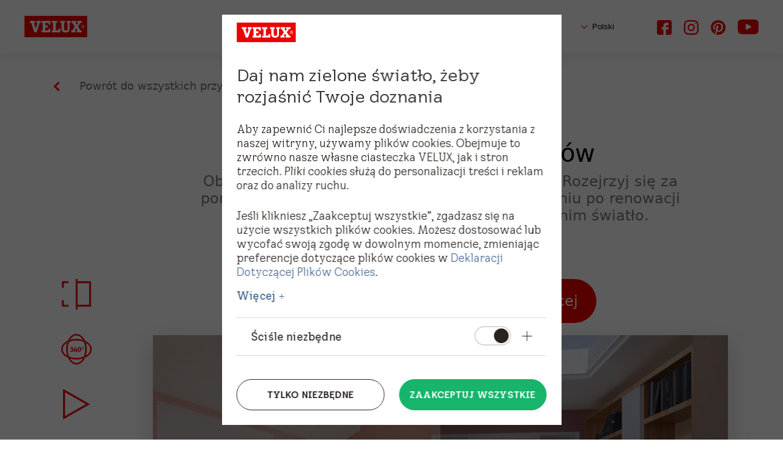

--- FILE ---
content_type: text/html; charset=UTF-8
request_url: https://metamorfoza.velux.pl/projekty/e2yw-4dok-nmql/
body_size: 19209
content:
<!DOCTYPE html>
<html lang="pl-PL">
<head>
    <meta charset="UTF-8">
    <meta name="viewport" content="width=device-width,initial-scale=1.0,maximum-scale=5.0">
    <link rel="icon" href="/favicon.png">
    <script>(function(w,d,s,l,i){w[l]=w[l]||[];w[l].push({'gtm.start': new Date().getTime(),event:'gtm.js'});var f=d.getElementsByTagName(s)[0], j=d.createElement(s),dl=l!='dataLayer'?'&l='+l:'';j.async=true;j.src='https://www.googletagmanager.com/gtm.js?id='+i+dl;f.parentNode.insertBefore(j,f);})(window,document,'script','dataLayer','GTM-TRMGLH9');</script>
    <script>(function(w,d,s,l,i){w[l]=w[l]||[];w[l].push({'gtm.start': new Date().getTime(),event:'gtm.js'});var f=d.getElementsByTagName(s)[0], j=d.createElement(s),dl=l!='dataLayer'?'&l='+l:'';j.async=true;j.src='https://www.googletagmanager.com/gtm.js?id='+i+dl;f.parentNode.insertBefore(j,f);})(window,document,'script','dataLayer','GTM-MWC36J9V');</script>
    <script async type="text/javascript" src="https://arcade.velux.com/wp-admin/admin-ajax.php?action=pll_xdata_check&#038;redirect=https%3A%2F%2Fmetamorfoza.velux.pl%2Fprojekty%2Fe2yw-4dok-nmql%2F&#038;nonce=92ef9fb5cb"></script><meta name='robots' content='index, follow, max-image-preview:large, max-snippet:-1, max-video-preview:-1' />
<link rel="alternate" href="https://arcade.velux.com/cases/e2yw-4dok-nmql/" hreflang="en" />
<link rel="alternate" href="https://preobrazbe.velux.si/primeri-prenov/e2yw-4dok-nmql/" hreflang="sl" />
<link rel="alternate" href="https://transformacija.velux.ba/slucajevi/e2yw-4dok-nmql/" hreflang="bs" />
<link rel="alternate" href="https://muutumine.velux.ee/naited/e2yw-4dok-nmql/" hreflang="et" />
<link rel="alternate" href="https://transformacija.velux.hr/reference/e2yw-4dok-nmql/" hreflang="hr" />
<link rel="alternate" href="https://transformacija.velux.lv/projekti/e2yw-4dok-nmql/" hreflang="lv" />
<link rel="alternate" href="https://transformacija.velux.lt/atvejai/e2yw-4dok-nmql/" hreflang="lt" />
<link rel="alternate" href="https://otthonatalakitas.velux.hu/esettanulmanyok/e2yw-4dok-nmql/" hreflang="hu" />
<link rel="alternate" href="https://metamorfoza.velux.pl/projekty/e2yw-4dok-nmql/" hreflang="pl" />
<link rel="alternate" href="https://transformare.velux.ro/exemple/e2yw-4dok-nmql/" hreflang="ro" />
<link rel="alternate" href="https://transformacia.velux.bg/%D0%9F%D1%80%D0%B8%D0%BC%D0%B5%D1%80%D0%B8/e2yw-4dok-nmql/" hreflang="bg" />
<link rel="alternate" href="https://transformacija.velux.rs/primeri/e2yw-4dok-nmql/" hreflang="sr" />
<link rel="alternate" href="https://promeny.velux.cz/priklady/e2yw-4dok-nmql/" hreflang="cs" />
<link rel="alternate" href="https://premeny.velux.sk/primeri-prenov/e2yw-4dok-nmql/" hreflang="sk" />

	<!-- This site is optimized with the Yoast SEO plugin v19.10 - https://yoast.com/wordpress/plugins/seo/ -->
	<title>E2YW-4DOK-NMQL - VELUX Arcade</title>
	<link rel="canonical" href="https://metamorfoza.velux.pl/projekty/e2yw-4dok-nmql/" />
	<meta property="og:locale" content="pl_PL" />
	<meta property="og:locale:alternate" content="en_US" />
	<meta property="og:locale:alternate" content="sl_SI" />
	<meta property="og:locale:alternate" content="bs_BA" />
	<meta property="og:locale:alternate" content="et_EE" />
	<meta property="og:locale:alternate" content="hr_HR" />
	<meta property="og:locale:alternate" content="lv_LV" />
	<meta property="og:locale:alternate" content="lt_LT" />
	<meta property="og:locale:alternate" content="hu_HU" />
	<meta property="og:locale:alternate" content="ro_RO" />
	<meta property="og:locale:alternate" content="bg_BG" />
	<meta property="og:locale:alternate" content="sr_RS" />
	<meta property="og:locale:alternate" content="cs_CZ" />
	<meta property="og:locale:alternate" content="sk_SK" />
	<meta property="og:type" content="article" />
	<meta property="og:title" content="E2YW-4DOK-NMQL - VELUX Arcade" />
	<meta property="og:url" content="https://metamorfoza.velux.pl/projekty/e2yw-4dok-nmql/" />
	<meta property="og:site_name" content="VELUX Arcade" />
	<meta property="article:modified_time" content="2022-12-13T09:02:04+00:00" />
	<meta name="twitter:card" content="summary_large_image" />
	<script type="application/ld+json" class="yoast-schema-graph">{"@context":"https://schema.org","@graph":[{"@type":"WebPage","@id":"https://metamorfoza.velux.pl/projekty/e2yw-4dok-nmql/","url":"https://metamorfoza.velux.pl/projekty/e2yw-4dok-nmql/","name":"E2YW-4DOK-NMQL - VELUX Arcade","isPartOf":{"@id":"https://metamorfoza.velux.pl/#website"},"datePublished":"2022-12-09T12:10:57+00:00","dateModified":"2022-12-13T09:02:04+00:00","breadcrumb":{"@id":"https://metamorfoza.velux.pl/projekty/e2yw-4dok-nmql/#breadcrumb"},"inLanguage":"pl-PL","potentialAction":[{"@type":"ReadAction","target":["https://metamorfoza.velux.pl/projekty/e2yw-4dok-nmql/"]}]},{"@type":"BreadcrumbList","@id":"https://metamorfoza.velux.pl/projekty/e2yw-4dok-nmql/#breadcrumb","itemListElement":[{"@type":"ListItem","position":1,"name":"Home","item":"https://metamorfoza.velux.pl/"},{"@type":"ListItem","position":2,"name":"Cases","item":"https://metamorfoza.velux.pl/projekty/"},{"@type":"ListItem","position":3,"name":"E2YW-4DOK-NMQL"}]},{"@type":"WebSite","@id":"https://metamorfoza.velux.pl/#website","url":"https://metamorfoza.velux.pl/","name":"VELUX Arcade","description":"","potentialAction":[{"@type":"SearchAction","target":{"@type":"EntryPoint","urlTemplate":"https://metamorfoza.velux.pl/?s={search_term_string}"},"query-input":"required name=search_term_string"}],"inLanguage":"pl-PL"}]}</script>
	<!-- / Yoast SEO plugin. -->


<link rel='dns-prefetch' href='//metamorfoza.velux.pl' />
<link rel='dns-prefetch' href='//res.cloudinary.com' />
<link rel='preconnect' href='https://res.cloudinary.com' />
<link rel='stylesheet' id='classic-theme-styles-css' href='https://metamorfoza.velux.pl/wp-includes/css/classic-themes.min.css?ver=1' type='text/css' media='all' />
<link rel='stylesheet' id='app-css' href='https://metamorfoza.velux.pl/wp-content/cache/autoptimize/css/autoptimize_single_d4c3dfa71d391204180ae37f6ed67b4a.css?ver=1.0.13' type='text/css' media='all' />
<script type="text/javascript">
var CLDLB = {"image_optimization":"on","image_format":"auto","image_quality":"auto","image_freeform":"","svg_support":"off","image_preview":"https:\/\/res.cloudinary.com\/demo\/image\/upload\/w_600\/sample.jpg","video_player":"wp","video_controls":"on","video_loop":"off","video_autoplay_mode":"off","video_optimization":"on","video_format":"auto","video_quality":"auto","video_freeform":"","video_preview":"","use_lazy_load":"on","lazy_threshold":"300px","lazy_custom_color":"rgba(153,153,153,0.5)","lazy_animate":"off","lazy_placeholder":"predominant","dpr":"2X","lazyload_preview":"https:\/\/res.cloudinary.com\/demo\/image\/upload\/w_600\/sample.jpg","enable_breakpoints":"off","pixel_step":"200","breakpoints":"20","max_width":"4096","min_width":"200","breakpoints_preview":"https:\/\/res.cloudinary.com\/demo\/image\/upload\/w_600\/sample.jpg","overlay":"off","placeholder":"$currWidth_w,$currHeight_h\/w_iw_div_2,ar_1,c_pad,b_auto\/c_crop,w_10,h_10,g_north_east\/w_$currWidth,h_$currHeight,c_fill\/f_auto,q_auto","base_url":"https:\/\/res.cloudinary.com\/ds3nyel00"};!function(e){var t={};function r(i){if(t[i])return t[i].exports;var n=t[i]={i:i,l:!1,exports:{}};return e[i].call(n.exports,n,n.exports,r),n.l=!0,n.exports}r.m=e,r.c=t,r.d=function(e,t,i){r.o(e,t)||Object.defineProperty(e,t,{enumerable:!0,get:i})},r.r=function(e){"undefined"!=typeof Symbol&&Symbol.toStringTag&&Object.defineProperty(e,Symbol.toStringTag,{value:"Module"}),Object.defineProperty(e,"__esModule",{value:!0})},r.t=function(e,t){if(1&t&&(e=r(e)),8&t)return e;if(4&t&&"object"==typeof e&&e&&e.__esModule)return e;var i=Object.create(null);if(r.r(i),Object.defineProperty(i,"default",{enumerable:!0,value:e}),2&t&&"string"!=typeof e)for(var n in e)r.d(i,n,function(t){return e[t]}.bind(null,n));return i},r.n=function(e){var t=e&&e.__esModule?function(){return e.default}:function(){return e};return r.d(t,"a",t),t},r.o=function(e,t){return Object.prototype.hasOwnProperty.call(e,t)},r.p="",r(r.s=161)}({10:function(e,t){e.exports=function(e,t){(null==t||t>e.length)&&(t=e.length);for(var r=0,i=new Array(t);r<t;r++)i[r]=e[r];return i},e.exports.__esModule=!0,e.exports.default=e.exports},15:function(e,t,r){var i=r(10);e.exports=function(e,t){if(e){if("string"==typeof e)return i(e,t);var r=Object.prototype.toString.call(e).slice(8,-1);return"Object"===r&&e.constructor&&(r=e.constructor.name),"Map"===r||"Set"===r?Array.from(e):"Arguments"===r||/^(?:Ui|I)nt(?:8|16|32)(?:Clamped)?Array$/.test(r)?i(e,t):void 0}},e.exports.__esModule=!0,e.exports.default=e.exports},161:function(e,t,r){"use strict";r.r(t);var i=r(8),n=r.n(i),o={deviceDensity:window.devicePixelRatio?window.devicePixelRatio:"auto",density:null,config:CLDLB||{},lazyThreshold:0,enabled:!1,sizeBands:[],iObserver:null,pObserver:null,rObserver:null,aboveFold:!0,minPlaceholderThreshold:500,bind:function(e){var t=this;e.CLDbound=!0,this.enabled||this._init();var r=e.dataset.size.split(" ");e.originalWidth=r[0],e.originalHeight=r[1],this.pObserver?(this.aboveFold&&this.inInitialView(e)?this.buildImage(e):(this.pObserver.observe(e),this.iObserver.observe(e)),e.addEventListener("error",(function(r){e.srcset="",e.src='data:image/svg+xml;utf8,<svg xmlns="http://www.w3.org/2000/svg"><rect width="100%" height="100%" fill="rgba(0,0,0,0.1)"/><text x="50%" y="50%" fill="red" text-anchor="middle" dominant-baseline="middle">%26%23x26A0%3B︎</text></svg>',t.rObserver.unobserve(e)}))):this.setupFallback(e)},buildImage:function(e){e.dataset.srcset?(e.cld_loaded=!0,e.srcset=e.dataset.srcset):(e.src=this.getSizeURL(e),e.dataset.responsive&&this.rObserver.observe(e))},inInitialView:function(e){var t=e.getBoundingClientRect();return this.aboveFold=t.top<window.innerHeight+this.lazyThreshold,this.aboveFold},setupFallback:function(e){var t=this,r=[];this.sizeBands.forEach((function(i){if(i<=e.originalWidth){var n=t.getSizeURL(e,i,!0)+" ".concat(i,"w");-1===r.indexOf(n)&&r.push(n)}})),e.srcset=r.join(","),e.sizes="(max-width: ".concat(e.originalWidth,"px) 100vw, ").concat(e.originalWidth,"px")},_init:function(){this.enabled=!0,this._calcThreshold(),this._getDensity();for(var e=parseInt(this.config.max_width),t=parseInt(this.config.min_width),r=parseInt(this.config.pixel_step);e-r>=t;)e-=r,this.sizeBands.push(e);"undefined"!=typeof IntersectionObserver&&this._setupObservers(),this.enabled=!0},_setupObservers:function(){var e=this,t={rootMargin:this.lazyThreshold+"px 0px "+this.lazyThreshold+"px 0px"},r=this.minPlaceholderThreshold<2*this.lazyThreshold?2*this.lazyThreshold:this.minPlaceholderThreshold,i={rootMargin:r+"px 0px "+r+"px 0px"};this.rObserver=new ResizeObserver((function(t,r){t.forEach((function(t){t.target.cld_loaded&&t.contentRect.width>=t.target.cld_loaded&&(t.target.src=e.getSizeURL(t.target))}))})),this.iObserver=new IntersectionObserver((function(t,r){t.forEach((function(t){t.isIntersecting&&(e.buildImage(t.target),r.unobserve(t.target),e.pObserver.unobserve(t.target))}))}),t),this.pObserver=new IntersectionObserver((function(t,r){t.forEach((function(t){t.isIntersecting&&(t.target.src=e.getPlaceholderURL(t.target),r.unobserve(t.target))}))}),i)},_calcThreshold:function(){var e=this.config.lazy_threshold.replace(/[^0-9]/g,""),t=0;switch(this.config.lazy_threshold.replace(/[0-9]/g,"").toLowerCase()){case"em":t=parseFloat(getComputedStyle(document.body).fontSize)*e;break;case"rem":t=parseFloat(getComputedStyle(document.documentElement).fontSize)*e;break;case"vh":t=window.innerHeight/e*100;break;default:t=e}this.lazyThreshold=parseInt(t,10)},_getDensity:function(){var e=this.config.dpr?this.config.dpr.replace("X",""):"off";if("off"===e)return this.density=1,1;var t=this.deviceDensity;"max"!==e&&"auto"!==t&&(e=parseFloat(e),t=t>Math.ceil(e)?e:t),this.density=t},scaleWidth:function(e,t,r){var i=parseInt(this.config.max_width),n=Math.round(i/r);if(!t){t=e.width;for(var o=Math.round(t/r);-1===this.sizeBands.indexOf(t)&&o<n&&t<i;)t++,o=Math.round(t/r)}return t>i&&(t=i),e.originalWidth<t&&(t=e.originalWidth),t},scaleSize:function(e,t,r){var i=e.dataset.crop?parseFloat(e.dataset.crop):(e.originalWidth/e.originalHeight).toFixed(2),n=this.scaleWidth(e,t,i),o=Math.round(n/i),s=[];return s.push(e.dataset.crop?"c_fill":"c_scale"),e.dataset.crop&&s.push("g_auto"),s.push("w_"+n),s.push("h_"+o),r&&1!==this.density&&s.push("dpr_"+this.density),e.cld_loaded=n,{transformation:s.join(","),nameExtension:n+"x"+o}},getSizeURL:function(e,t){var r=this.scaleSize(e,t,!0);return[this.config.base_url,"image",e.dataset.delivery,"upload"===e.dataset.delivery?r.transformation:"",e.dataset.transformations,"v"+e.dataset.version,e.dataset.publicId+"?_i=AA"].filter(this.empty).join("/")},getPlaceholderURL:function(e){e.cld_placehold=!0;var t=this.scaleSize(e,null,!1);return[this.config.base_url,"image",e.dataset.delivery,t.transformation,this.config.placeholder,e.dataset.publicId].filter(this.empty).join("/")},empty:function(e){return void 0!==e&&0!==e.length}};window.CLDBind=function(e){e.CLDbound||o.bind(e)},window.initFallback=function(){n()(document.querySelectorAll('img[data-cloudinary="lazy"]')).forEach((function(e){CLDBind(e)}))},window.addEventListener("load",(function(){initFallback()})),document.querySelector('script[src*="?cloudinary_lazy_load_loader"]')&&initFallback()},26:function(e,t,r){var i=r(10);e.exports=function(e){if(Array.isArray(e))return i(e)},e.exports.__esModule=!0,e.exports.default=e.exports},27:function(e,t){e.exports=function(e){if("undefined"!=typeof Symbol&&null!=e[Symbol.iterator]||null!=e["@@iterator"])return Array.from(e)},e.exports.__esModule=!0,e.exports.default=e.exports},28:function(e,t){e.exports=function(){throw new TypeError("Invalid attempt to spread non-iterable instance.\nIn order to be iterable, non-array objects must have a [Symbol.iterator]() method.")},e.exports.__esModule=!0,e.exports.default=e.exports},8:function(e,t,r){var i=r(26),n=r(27),o=r(15),s=r(28);e.exports=function(e){return i(e)||n(e)||o(e)||s()},e.exports.__esModule=!0,e.exports.default=e.exports}});
</script>
<script type='text/javascript' src='https://metamorfoza.velux.pl/wp-includes/js/jquery/jquery.min.js?ver=3.6.1' id='jquery-core-js'></script>
</head>

<body class="cases-template-default single single-cases postid-4015">
    <header class="header responsive">
    <div class="container header-container">
        <div class="header-logo flex flex--start">
            <a class="flex__item logo logo--header" href="https://metamorfoza.velux.pl/" aria-label="Logo VELUX Arcade">
                <img src="https://metamorfoza.velux.pl/wp-content/themes/veluxarcade/assets/images/velux-logo.svg" width="103" height="35" alt="Logo VELUX Arcade" />
            </a>
        </div>

        <nav id="header-nav" class="header-nav"><ul id="menu-main-menu-pl" class="menu menu--main"><li id="menu-item-4569" class="menu-item menu-item-type-post_type menu-item-object-page menu-item-home menu-item-4569"><a href="https://metamorfoza.velux.pl/">Strona główna</a></li>
<li id="menu-item-4570" class="menu-item menu-item-type-post_type_archive menu-item-object-cases menu-item-4570"><a href="https://metamorfoza.velux.pl/projekty/">Projekty</a></li>
<li id="menu-item-5394" class="menu-item menu-item-type-post_type menu-item-object-page menu-item-5394"><a href="https://metamorfoza.velux.pl/kontakt/">Kontakt</a></li>
</ul></nav>
        <div class="header__right flex flex--end flex--middle">
            
<div class="flex__item">
    <div class="lang-switcher">
        <svg class="icon icon--s lang-switcher__icon">
            <use xlink:href="#icon-arrow-down" />
        </svg>
        <select name="lang_choice_1" id="lang_choice_1" class="pll-switcher-select">
	<option value="https://arcade.velux.com/cases/e2yw-4dok-nmql/" lang="en-US">English</option>
	<option value="https://preobrazbe.velux.si/primeri-prenov/e2yw-4dok-nmql/" lang="sl-SI">Slovenščina</option>
	<option value="https://transformacija.velux.ba/slucajevi/e2yw-4dok-nmql/" lang="bs-BA">Bosanski</option>
	<option value="https://muutumine.velux.ee/naited/e2yw-4dok-nmql/" lang="et">Eesti</option>
	<option value="https://transformacija.velux.hr/reference/e2yw-4dok-nmql/" lang="hr">Hrvatski</option>
	<option value="https://transformacija.velux.lv/projekti/e2yw-4dok-nmql/" lang="lv">Latviešu valoda</option>
	<option value="https://transformacija.velux.lt/atvejai/e2yw-4dok-nmql/" lang="lt-LT">Lietuviškai</option>
	<option value="https://otthonatalakitas.velux.hu/esettanulmanyok/e2yw-4dok-nmql/" lang="hu-HU">Magyar</option>
	<option value="https://metamorfoza.velux.pl/projekty/e2yw-4dok-nmql/" lang="pl-PL" selected='selected'>Polski</option>
	<option value="https://transformare.velux.ro/exemple/e2yw-4dok-nmql/" lang="ro-RO">Română</option>
	<option value="https://transformacia.velux.bg/%D0%9F%D1%80%D0%B8%D0%BC%D0%B5%D1%80%D0%B8/e2yw-4dok-nmql/" lang="bg-BG">Български</option>
	<option value="https://transformacija.velux.rs/primeri/e2yw-4dok-nmql/" lang="sr-RS">Српски језик</option>
	<option value="https://promeny.velux.cz/priklady/e2yw-4dok-nmql/" lang="cs-CZ">Čeština</option>
	<option value="https://premeny.velux.sk/primeri-prenov/e2yw-4dok-nmql/" lang="sk-SK">Slovenčina</option>

</select>
<script type="text/javascript">
					//<![CDATA[
					document.getElementById( "lang_choice_1" ).addEventListener( "change", function ( event ) { location.href = event.currentTarget.value; } )
					//]]>
				</script>    </div>
</div>
                            <div class="flex__item social header-social flex flex--end flex--middle flex--gaps">
                                                                        <a href="https://www.facebook.com/VELUXPolska" class="flex__item header-social__facebook" aria-label="facebook łącze" target="_blank">
                                <svg class="icon icon--s icon--red">
                                    <use xlink:href="#icon-facebook" />
                                </svg>
                            </a>
                                                                                                <a href="https://www.instagram.com/veluxpolska" class="flex__item header-social__instagram" aria-label="instagram łącze" target="_blank">
                                <svg class="icon icon--s icon--red">
                                    <use xlink:href="#icon-instagram" />
                                </svg>
                            </a>
                                                                                                <a href="https://www.pinterest.com/VELUXGroup/" class="flex__item header-social__pinterest" aria-label="pinterest łącze" target="_blank">
                                <svg class="icon icon--s icon--red">
                                    <use xlink:href="#icon-pinterest" />
                                </svg>
                            </a>
                                                                                                <a href="https://www.youtube.com/VELUXPL" class="flex__item header-social__youtube" aria-label="youtube łącze" target="_blank">
                                <svg class="icon icon--s icon--red">
                                    <use xlink:href="#icon-youtube" />
                                </svg>
                            </a>
                                                            </div>
                        <div class="flex__item">
                <input type="checkbox" id="hamburger-button" class="hamburger-button" style="display: none;">
                <label class="hamburger-icon responsive js--action" data-do="animate-height" data-target="#header-nav" for="hamburger-button">
                    <span class="hamburger-icon__line hamburger-icon__line--1 d--block"></span>
                    <span class="hamburger-icon__line hamburger-icon__line--2 d--block"></span>
                    <span class="hamburger-icon__line hamburger-icon__line--3 d--block"></span>
                </label>
            </div>
        </div>
    </div>
</header>
    <main class="main">

<div class="single-case container container--s">
    <div class="single-case_heading">
        <a href="https://metamorfoza.velux.pl/projekty/" class="d--block js--action" data-do="back-button" aria-label="Wróć do przykładowych renowacji">
        <i class="arrow left arrow-button-red"></i>
            Powrót do wszystkich przykładowych renowacji        </a>

        <div class="single-case__title t--center">
            <h1 class="f--xxl f--normal m-top--0 m-bottom--0 c-title--black">
                Galeria renowacji domów            </h1>
            <h2 class="f--xl f--normal max--800 max--center c--gray m-top--xs m-bottom--0">
                Obejrzyj zdjęcia z renowacji domów „przed/po”. Rozejrzyj się za pomocą funkcji panoramy i spędź w pomieszczeniu po renowacji wirtualny dzień, by zobaczyć, jak pracuje w nim światło.            </h2>
        </div>
    </div>

    <div class="flex">
        <div class="flex__item flex__item--autosize hide--s--below">
            <div class="case-nav t--center">
                                <a href="#case-before-after" class="d--block responsive" aria-label="Przewiń i sekcji „przed/po”">
                    <svg class="icon icon--red icon--xxl">
                        <use xlink:href="#icon-before-after-feature" />
                    </svg>
                    <h6 class="m-top--xs m-bottom--0">Obraz</h6>
                </a>
                                                <a href="#case-panoramic-image" class="d--block m-top--m responsive" aria-label="Przewiń do sekcji panoramy">
                    <svg class="icon icon--red icon--xxl">
                        <use xlink:href="#icon-panorama-feature-outline" />
                    </svg>
                    <h6 class="m-top--xs m-bottom--0">Panorama 360</h6>
                </a>
                                                <a href="#case-video" class="d--block m-top--m responsive" aria-label="Przewiń do sekcji wideo">
                    <svg class="icon icon--red icon--xxl">
                        <use xlink:href="#icon-video-feature-outline" />
                    </svg>
                    <h6 class="m-top--xs m-bottom--0">Wideo</h6>
                </a>
                            </div>
        </div>
        <div class="flex__item">
                            <section id="case-before-after" class="single-case__before-after">
                    <div class="tip flex flex--center m-bottom--s js--tip" data-nonce="8fa1fa8a8b" data-terms="312 499 133">
    <input type="checkbox" id="tip__content" style="display: none;" />
    <label for="tip__content" class="tip__content">
        <div class="tip__icon">
            <svg class="icon icon--white">
                <use xlink:href="#icon-bulb" />
            </svg>
        </div>
        <div class="tip__text f--s">
            <p class="m-bottom--0 js--tip-title"></p>
            <div class="tip__more-btn f--xl js--action js--tip-icon" data-do="modal" data-action="open-modal" data-target="#tip-modal">
                więcej            </div>
        </div>
    </label>
    <div id="tip-modal" class="modal modal--tip js--action" data-do="modal" data-action="close-modal" data-target="#tip-modal">
        <div class="modal__content">
            <div class="modal__close">
                <div class="modal__close-icon js--action" data-do="modal" data-action="close-modal" data-target="#tip-modal"></div>
            </div>
            <div class="m-bottom--m t--center">
                <svg class="icon icon--white icon--xxl modal__heading-icon">
                    <use xlink:href="#icon-bulb" />
                </svg>
            </div>
            <p class="js--tip-content"></p>
        </div>
    </div>
</div>
                    <div class="before-after overflow-hidden">
    <picture class="before-after__top" style="clip-path: inset(0px 0px 0px 50%);">
        <source media="(min-width:960px)" srcset="https://metamorfoza.velux.pl/wp-content/uploads/2022/12/E2YW-4DOK-NMQL_Static_1-Before-1330x750.webp">
        <img src="https://metamorfoza.velux.pl/wp-content/uploads/2022/12/E2YW-4DOK-NMQL_Static_1-Before-1330x750.webp" width="1920" height="960" alt="Zdjęcie przed remontem">
    </picture>

    <picture class="before-after__bottom">
        <source media="(min-width:960px)" srcset="https://metamorfoza.velux.pl/wp-content/uploads/2022/12/E2YW-4DOK-NMQL_Static_After-1330x750.webp">
        <img src="https://metamorfoza.velux.pl/wp-content/uploads/2022/12/E2YW-4DOK-NMQL_Static_After-1330x750.webp" width="960" height="555" alt="Zdjęcie po remoncie">
    </picture>
    <div class="before-after__nav" style="width: 50%;"></div>
</div>
                </section>
                <h2 class="t--center f--l">Użyj suwaka, aby zobaczyć zmianę</h2>
            
                            <section id="case-panoramic-image" class="single-case__panoramic-image">
                    <svg class="icon icon--red icon--4xl single-case__icon">
                        <use xlink:href="#icon-panorama-feature" />
                    </svg>
                    
<div
    class="m-top--l panoramic-image panoramic-image--frontend panoramic-image--js"
    data-image="https://metamorfoza.velux.pl/wp-content/uploads/2022/12/Panorama_E2YW-4DOK-NMQL-4096x2048.webp"
    data-position-x="" data-position-y="" data-position-z=""></div>
                </section>
                <h2 class="t--center f--l">Rozejrzyj się po pomieszczeniu po renowacji</h2>
            
                            <section id="case-video" class="single-case__video">
                    <div class="video-thumbnail m-top--l">
    <div class="video-thumbnail__content js--action" data-do="modal" data-action="create-video-modal" data-target="#tip-video" data-url="https://weshare.23video.com/12986935.ihtml/player.html?source=share&#038;photo%5fid=81263616&#038;token=4ee95a78a929d52d6f992cc39a72107a" style="background-image: url(https://metamorfoza.velux.pl/wp-content/uploads/2022/12/E2YW-4DOK-NMQL_Static_After-1330x750.webp);">
        <div class="video-thumbnail__play-btn">
            <svg class="icon icon--red icon--4xl">
                <use xlink:href="#icon-video-feature" />
            </svg>
        </div>
    </div>
</div>
                </section>
                <h2 class="t--center f--l">Obejrzyj jak zmienia się światło w ciągu dnia</h2>
                    </div>
    </div>
</div>
        
        <!--  -->
    </main>
    <footer class="footer m-top--l">
    <div class="footer__main">
        <div class="container container--m">
            <div class="flex flex--autosize flex--wrap flex--gaps">
                    <div class="flex__item footer-widget footer-widget--1">
        <div id="nav_menu-55" class="widget widget_nav_menu"><div class="menu-footer-main-pl-container"><ul id="menu-footer-main-pl" class="menu"><li id="menu-item-1620" class="menu-item menu-item-type-post_type menu-item-object-page menu-item-1620"><a href="https://metamorfoza.velux.pl/o-firmie-velux/">O firmie VELUX</a></li>
<li id="menu-item-1621" class="menu-item menu-item-type-custom menu-item-object-custom menu-item-1621"><a href="https://www.velux.pl/produkty/okna-dachowe">Okna dachowe VELUX</a></li>
<li id="menu-item-1622" class="menu-item menu-item-type-custom menu-item-object-custom menu-item-1622"><a href="https://www.velux.pl/produkty/rolety-i-markizy">Rolety dekoracyjne i markizy</a></li>
<li id="menu-item-1623" class="menu-item menu-item-type-custom menu-item-object-custom menu-item-1623"><a href="https://www.velux.pl/produkty/okna-do-plaskiego-dachu">Okna do płaskiego dachu</a></li>
</ul></div></div>    </div>
                    <div class="flex__item footer-widget footer-widget--2">
        <div id="nav_menu-20" class="widget widget_nav_menu"><h3>Warunki korzystania</h3><div class="menu-footer-documents-pl-container"><ul id="menu-footer-documents-pl" class="menu"><li id="menu-item-1246" class="menu-item menu-item-type-custom menu-item-object-custom menu-item-1246"><a href="https://www.velux.pl/o-grupie-velux/polityka-prywatnosci">Polityka prytwaności</a></li>
<li id="menu-item-1247" class="menu-item menu-item-type-custom menu-item-object-custom menu-item-1247"><a href="https://www.velux.pl/polityka-cookies">Pliki cookies</a></li>
</ul></div></div>    </div>
                    <div class="flex__item flex__item--middle footer-widget footer-widget--3">
        <div id="text-12" class="widget widget_text"><h3>Kontakt</h3>			<div class="textwidget"><p>VELUX Polska Sp. z o.o.<br />
ul. Krakowiaków 34<br />
02-255 Warszawa<br />
+48 22 33 77 000<br />
kontakt@velux.pl</p>
</div>
		</div><div id="nav_menu-40" class="widget widget_nav_menu"><h3>Tu można nas znaleźć:</h3></div>        <div class="footer-socials">
            <div class="social flex flex--start flex--middle flex--gaps">
                                                <a href="https://www.facebook.com/VELUXPolska" class="flex__item header-social__facebook" aria-label="facebook łącze" target="_blank">
                        <svg class="icon icon--s icon--red">
                            <use xlink:href="#icon-facebook" />
                        </svg>
                    </a>
                                                                <a href="https://www.instagram.com/veluxpolska" class="flex__item header-social__instagram" aria-label="instagram łącze" target="_blank">
                        <svg class="icon icon--s icon--red">
                            <use xlink:href="#icon-instagram" />
                        </svg>
                    </a>
                                                                <a href="https://www.pinterest.com/VELUXGroup/" class="flex__item header-social__pinterest" aria-label="pinterest łącze" target="_blank">
                        <svg class="icon icon--s icon--red">
                            <use xlink:href="#icon-pinterest" />
                        </svg>
                    </a>
                                                                <a href="https://www.youtube.com/VELUXPL" class="flex__item header-social__youtube" aria-label="youtube łącze" target="_blank">
                        <svg class="icon icon--s icon--red">
                            <use xlink:href="#icon-youtube" />
                        </svg>
                    </a>
                                    </div>
    </div>
    </div>
            </div>
        </div>
    </div>
    <div class="footer__copyright">
        <div class="container container--l c--white f--s t--center">
            © 2025 VELUX CEE        </div>
    </div>
</footer>
    <svg xmlns="http://www.w3.org/2000/svg" class="hidden">
    <symbol id="icon-facebook" viewBox="0 0 24 24" style="stroke:none">
        <path d="M20.484,0H3.516A3.52,3.52,0,0,0,0,3.516V20.484A3.52,3.52,0,0,0,3.516,24h7.078V15.516H7.781V11.3h2.813V8.438a4.223,4.223,0,0,1,4.219-4.219h4.266V8.438H14.813V11.3h4.266l-.7,4.219H14.813V24h5.672A3.52,3.52,0,0,0,24,20.484V3.516A3.52,3.52,0,0,0,20.484,0Z" fill="currentColor"/>
    </symbol>
    <symbol id="icon-instagram" viewBox="0 0 24 24" style="stroke:none">
        <path d="M16.5,24h-9A7.509,7.509,0,0,1,0,16.5v-9A7.508,7.508,0,0,1,7.5,0h9A7.509,7.509,0,0,1,24,7.5v9A7.509,7.509,0,0,1,16.5,24ZM7.5,2.25A5.256,5.256,0,0,0,2.25,7.5v9A5.256,5.256,0,0,0,7.5,21.75h9A5.257,5.257,0,0,0,21.75,16.5v-9A5.256,5.256,0,0,0,16.5,2.25Z" fill="currentColor"/>
        <path d="M6,12a6,6,0,1,1,6-6A6.007,6.007,0,0,1,6,12ZM6,2.25A3.75,3.75,0,1,0,9.75,6,3.755,3.755,0,0,0,6,2.25Z" transform="translate(6 6)" fill="currentColor"/>
        <circle cx="0.799" cy="0.799" r="0.799" transform="translate(17.65 4.751)" fill="currentColor"/>
    </symbol>
    <symbol id="icon-pinterest" viewBox="0 0 23.913 24" style="stroke:none">
        <path d="M2733.194,2013.969h1.6c.445.07.892.127,1.334.212a11.994,11.994,0,1,1-4.418,23.577c-.359-.066-.712-.169-1.135-.271,1.256-1.753,1.477-3.8,2.05-5.751.066.062.106.093.138.13a3.591,3.591,0,0,0,3.139,1.262,5.715,5.715,0,0,0,4.274-2.282,9.179,9.179,0,0,0,1.8-4.771,6.932,6.932,0,0,0-4.06-7.347,8.651,8.651,0,0,0-4.648-.674,8.13,8.13,0,0,0-5.634,2.85,6.8,6.8,0,0,0-1.255,7.225,3.472,3.472,0,0,0,1.754,1.9c.5.244.7.15.845-.377.058-.219.1-.445.171-.659a.939.939,0,0,0-.168-.89,3.989,3.989,0,0,1-.638-1.357,5.437,5.437,0,0,1,1.647-5.111,6.2,6.2,0,0,1,6.788-.971,3.877,3.877,0,0,1,2.154,2.87,8.972,8.972,0,0,1,.08,2.151,7.487,7.487,0,0,1-1.368,4.042,3.082,3.082,0,0,1-1.61,1.194,2.057,2.057,0,0,1-2.125-.424,1.84,1.84,0,0,1-.436-2c.214-.744.465-1.479.651-2.229a9.991,9.991,0,0,0,.334-1.884,1.543,1.543,0,0,0-.863-1.557,1.676,1.676,0,0,0-1.876.225,3.039,3.039,0,0,0-.761.908,4.354,4.354,0,0,0-.181,3.426,1.364,1.364,0,0,1,.029.655c-.252,1.147-.552,2.284-.794,3.434-.309,1.474-.588,2.955-.855,4.437a6.156,6.156,0,0,0-.008,1.028c-.2-.084-.313-.123-.417-.176a11.853,11.853,0,0,1-6.4-8.068c-.151-.619-.222-1.257-.33-1.887v-1.6c.035-.248.076-.5.106-.744a11.975,11.975,0,0,1,8.817-10.071C2731.667,2014.2,2732.437,2014.105,2733.194,2013.969Z" transform="translate(-2722 -2013.969)" fill="currentColor"/>
    </symbol>
    <symbol id="icon-arrow-long-right" style="fill:none" viewBox="0 0 120 24">
        <path style="stroke-width:2" d="M118 12H2"/>
        <path style="stroke-width:2" d="m 109.57574,4 8,8 -8,8"/>
    </symbol>
    <symbol id="icon-arrow-right" viewBox="0 0 12 24">
        <path style="fill:none;stroke-width:2px" d="M 1,1 11,12 1,23"/>
    </symbol>
    <symbol id="icon-arrow-right-bold" viewBox="0 0 12 24">
        <path style="fill:none;stroke-width:3px" d="M 1,1 11,12 1,23"/>
    </symbol>
    <symbol id="icon-panorama-feature-outline" viewBox="0 0 44.667 44.667" style="stroke:none;">
      <g id="Group_959" data-name="Group 959" transform="translate(6476.333 -12424.166)">
        <g id="Group_953" data-name="Group 953" transform="translate(-6476.333 12424.166)">
          <path id="Path_44" data-name="Path 44" d="M49.767,32.834c0-5.169-3.935-9.743-9.9-12.434-2.691-5.965-7.254-9.9-12.434-9.9S17.691,14.435,15,20.4c-5.965,2.691-9.9,7.254-9.9,12.434S9.035,42.576,15,45.267c2.691,5.965,7.254,9.9,12.434,9.9s9.743-3.935,12.434-9.9C45.832,42.565,49.767,38,49.767,32.834ZM27.434,12.63c3.767,0,7.164,2.567,9.519,6.66a32.285,32.285,0,0,0-19.037,0C20.269,15.2,23.666,12.63,27.434,12.63Zm12.837,20.2a29.082,29.082,0,0,1-2.007,10.83,29.082,29.082,0,0,1-10.83,2.007A29.082,29.082,0,0,1,16.6,43.664,29.082,29.082,0,0,1,14.6,32.834,29.082,29.082,0,0,1,16.6,22,29.082,29.082,0,0,1,27.434,20,29.082,29.082,0,0,1,38.264,22,28.816,28.816,0,0,1,40.271,32.834Zm-33.041,0c0-3.767,2.567-7.164,6.66-9.519a32.285,32.285,0,0,0,0,19.037C9.809,40,7.23,36.6,7.23,32.834Zm20.2,20.192c-3.767,0-7.164-2.567-9.519-6.66a32.285,32.285,0,0,0,19.037,0C34.6,50.458,31.2,53.026,27.434,53.026ZM40.977,42.352a32.285,32.285,0,0,0,0-19.037c4.092,2.354,6.66,5.752,6.66,9.519S45.058,40,40.977,42.352Z" transform="translate(-5.1 -10.5)" fill="currentColor"/>
          <path id="Path_45" data-name="Path 45" d="M123.6,184.761v-.034c.9-.359,1.435-.83,1.435-1.592,0-.841-.661-1.435-1.906-1.435a3.13,3.13,0,0,0-2.388,1.11l.762.718a2.023,2.023,0,0,1,1.435-.774.617.617,0,0,1,.7.639c0,.561-.4.852-1.828,1.379l.336.852a3,3,0,0,1,.931-.157c.527,0,.863.269.863.964s-.516,1.155-1.413,1.155a3.231,3.231,0,0,1-1.547-.437l-.381,1.031a3.8,3.8,0,0,0,1.906.5c1.962,0,2.893-1.031,2.893-2.265A1.514,1.514,0,0,0,123.6,184.761Z" transform="translate(-107.651 -162.506)" fill="currentColor"/>
          <path id="Path_46" data-name="Path 46" d="M169.9,185.616h-.056A6.675,6.675,0,0,1,172.4,182.6H170.62a6.117,6.117,0,0,0-2.22,4.339,2.261,2.261,0,0,0,2.5,2.556,2.284,2.284,0,0,0,2.556-2.354,1.943,1.943,0,0,0-2.007-2.153A1.979,1.979,0,0,0,169.9,185.616Zm2.13,1.6c0,.74-.392,1.278-1.1,1.278s-1.088-.538-1.088-1.267a1.137,1.137,0,0,1,1.121-1.267C171.674,185.964,172.033,186.49,172.033,187.219Z" transform="translate(-150.091 -163.305)" fill="currentColor"/>
          <path id="Path_47" data-name="Path 47" d="M221.467,188.7c1.558,0,2.567-1.144,2.567-3.2V184.9c0-2.063-1.02-3.2-2.567-3.2s-2.567,1.144-2.567,3.2v.605C218.9,187.552,219.92,188.7,221.467,188.7Zm-1.031-3.991c0-1.155.325-1.884,1.031-1.884.729,0,1.043.729,1.043,1.895v.953c0,1.166-.325,1.884-1.043,1.884s-1.031-.729-1.031-1.895Z" transform="translate(-194.93 -162.506)" fill="currentColor"/>
          <path id="Path_48" data-name="Path 48" d="M272.791,185.149a1.474,1.474,0,1,0-1.491-1.48A1.44,1.44,0,0,0,272.791,185.149Zm0-2.332a.86.86,0,1,1-.8.852A.793.793,0,0,1,272.791,182.817Z" transform="translate(-241.455 -162.95)" fill="currentColor"/>
        </g>
      </g>
    </symbol>
    <symbol id="icon-panorama-feature" viewBox="0 0 132 132" style="stroke:none;">
      <g id="Group_967" data-name="Group 967" transform="translate(6519 -12249)">
        <circle id="Ellipse_23" data-name="Ellipse 23" cx="66" cy="66" r="66" transform="translate(-6519 12249)" fill="red" opacity="0.12"/>
        <circle id="Ellipse_25" data-name="Ellipse 25" cx="41" cy="41" r="41" transform="translate(-6495 12273)" fill="red"/>
        <g id="Group_952" data-name="Group 952" transform="translate(-6476.333 12292.166)">
          <path id="Path_44" data-name="Path 44" d="M49.767,32.834c0-5.169-3.935-9.743-9.9-12.434-2.691-5.965-7.254-9.9-12.434-9.9S17.691,14.435,15,20.4c-5.965,2.691-9.9,7.254-9.9,12.434S9.035,42.576,15,45.267c2.691,5.965,7.254,9.9,12.434,9.9s9.743-3.935,12.434-9.9C45.832,42.565,49.767,38,49.767,32.834ZM27.434,12.63c3.767,0,7.164,2.567,9.519,6.66a32.285,32.285,0,0,0-19.037,0C20.269,15.2,23.666,12.63,27.434,12.63Zm12.837,20.2a29.082,29.082,0,0,1-2.007,10.83,29.082,29.082,0,0,1-10.83,2.007A29.082,29.082,0,0,1,16.6,43.664,29.082,29.082,0,0,1,14.6,32.834,29.082,29.082,0,0,1,16.6,22,29.082,29.082,0,0,1,27.434,20,29.082,29.082,0,0,1,38.264,22,28.816,28.816,0,0,1,40.271,32.834Zm-33.041,0c0-3.767,2.567-7.164,6.66-9.519a32.285,32.285,0,0,0,0,19.037C9.809,40,7.23,36.6,7.23,32.834Zm20.2,20.192c-3.767,0-7.164-2.567-9.519-6.66a32.285,32.285,0,0,0,19.037,0C34.6,50.458,31.2,53.026,27.434,53.026ZM40.977,42.352a32.285,32.285,0,0,0,0-19.037c4.092,2.354,6.66,5.752,6.66,9.519S45.058,40,40.977,42.352Z" transform="translate(-5.1 -10.5)" fill="#fff"/>
          <path id="Path_45" data-name="Path 45" d="M123.6,184.761v-.034c.9-.359,1.435-.83,1.435-1.592,0-.841-.661-1.435-1.906-1.435a3.13,3.13,0,0,0-2.388,1.11l.762.718a2.023,2.023,0,0,1,1.435-.774.617.617,0,0,1,.7.639c0,.561-.4.852-1.828,1.379l.336.852a3,3,0,0,1,.931-.157c.527,0,.863.269.863.964s-.516,1.155-1.413,1.155a3.231,3.231,0,0,1-1.547-.437l-.381,1.031a3.8,3.8,0,0,0,1.906.5c1.962,0,2.893-1.031,2.893-2.265A1.514,1.514,0,0,0,123.6,184.761Z" transform="translate(-107.651 -162.506)" fill="#fff"/>
          <path id="Path_46" data-name="Path 46" d="M169.9,185.616h-.056A6.675,6.675,0,0,1,172.4,182.6H170.62a6.117,6.117,0,0,0-2.22,4.339,2.261,2.261,0,0,0,2.5,2.556,2.284,2.284,0,0,0,2.556-2.354,1.943,1.943,0,0,0-2.007-2.153A1.979,1.979,0,0,0,169.9,185.616Zm2.13,1.6c0,.74-.392,1.278-1.1,1.278s-1.088-.538-1.088-1.267a1.137,1.137,0,0,1,1.121-1.267C171.674,185.964,172.033,186.49,172.033,187.219Z" transform="translate(-150.091 -163.305)" fill="#fff"/>
          <path id="Path_47" data-name="Path 47" d="M221.467,188.7c1.558,0,2.567-1.144,2.567-3.2V184.9c0-2.063-1.02-3.2-2.567-3.2s-2.567,1.144-2.567,3.2v.605C218.9,187.552,219.92,188.7,221.467,188.7Zm-1.031-3.991c0-1.155.325-1.884,1.031-1.884.729,0,1.043.729,1.043,1.895v.953c0,1.166-.325,1.884-1.043,1.884s-1.031-.729-1.031-1.895Z" transform="translate(-194.93 -162.506)" fill="#fff"/>
          <path id="Path_48" data-name="Path 48" d="M272.791,185.149a1.474,1.474,0,1,0-1.491-1.48A1.44,1.44,0,0,0,272.791,185.149Zm0-2.332a.86.86,0,1,1-.8.852A.793.793,0,0,1,272.791,182.817Z" transform="translate(-241.455 -162.95)" fill="#fff"/>
        </g>
      </g>
    </symbol>
    <symbol id="icon-video-feature" viewBox="0 0 132 132" style="stroke:none;">
      <g id="Group_966" data-name="Group 966" transform="translate(6367 -12248)">
        <path id="Path_65" data-name="Path 65" d="M66,0A66,66,0,1,1,0,66,66,66,0,0,1,66,0Z" transform="translate(-6367 12248)" fill="red" opacity="0.12"/>
        <path id="Path_66" data-name="Path 66" d="M41,0A41,41,0,1,1,0,41,41,41,0,0,1,41,0Z" transform="translate(-6342 12273)" fill="red"/>
        <path id="Polygon_6" data-name="Polygon 6" d="M16,4.031,3.446,26H28.554L16,4.031M16,0,32,28H0Z" transform="translate(-6284 12298) rotate(90)" fill="#fff"/>
      </g>
    </symbol>
    <symbol id="icon-video-feature-outline" viewBox="0 0 28 32" style="stroke:none;">
      <path id="Path_77" data-name="Path 77" d="M16,4.031,3.446,26H28.554L16,4.031M16,0,32,28H0Z" transform="translate(28) rotate(90)" fill="currentColor"/>
    </symbol>
    <symbol id="icon-before-after-feature" viewBox="0 0 32.199 33.918" style="stroke:none;">
      <g id="Group_969" data-name="Group 969" transform="translate(6417.1 -12828.041)">
        <path id="Union_29" data-name="Union 29" d="M0,33.918V0H2V2.506H16.889V30.732H2v3.186Zm14.889-5.186V4.505H2V28.733Z" transform="translate(-6401.789 12828.041)" fill="currentColor"/>
        <path id="Path_69" data-name="Path 69" d="M-.4,10.343-.437,3.026H6.82v2H1.572L1.6,10.334Z" transform="translate(-6416.608 12827.516)" fill="currentColor"/>
        <path id="Path_70" data-name="Path 70" d="M-.5,34.288V27.032h2v5.248l5.308-.024.009,2Z" transform="translate(-6416.6 12824.515)" fill="currentColor"/>
      </g>
    </symbol>
    <symbol id="icon-panorama" viewBox="0 0 74.709 74.709">
        <g transform="translate(-997.912 -1864.508)">
        <g transform="translate(997.912 1864.508)">
            <rect width="3.125" height="21.65" transform="translate(38.928 49.747)" fill="red"/>
            <path d="M2282.533,1725.313l-16.381-7.906v-22.429h-.2l.18-.091-22.209-11.114V1668.72H2240.8v15.149l-22.231,11.019.181.091h-.177v22.274l-16.7,8.06,1.153,2.388,15.549-7.5v3.716h.047l-.025.046,23.767,12.676,23.768-12.676-.025-.046h.047v-3.562l15.228,7.349Zm-41.733-38.484V1697.7h3.125V1686.74l16.319,8.166-17.784,9.042-17.957-9.042Zm22.227,35.778-20.665,11.021-20.664-11.021v-3.918l14.418-6.958-1.153-2.388-13.265,6.4v-19.281l20.768,10.457,20.561-10.452V1715.9l-13.585-6.556-1.153,2.388,14.738,7.113Z" transform="translate(-2201.871 -1659.144)" fill="red"/>
            <rect width="3.125" height="4.116" transform="translate(38.928 0)" fill="red"/>
        </g>
        </g>
    </symbol>
    <symbol id="icon-video" viewBox="0 0 62 62">
        <g transform="translate(-140 -656)">
        <circle cx="31" cy="31" r="31" transform="translate(140 656)" fill="red" opacity="0.76"/>
        <path d="M11,0,22,20H0Z" transform="translate(184 676) rotate(90)" fill="#fff"/>
        </g>
    </symbol>
    <symbol id="icon-bulb" viewBox="0 0 72 72" style="stroke:none">
        <path d="M24.346,34.923a12.179,12.179,0,0,1-2.522-.255,12.769,12.769,0,0,1-5.97-22.091,1.6,1.6,0,0,0,.511-1.1V7.788A4.788,4.788,0,0,1,21.154,3h6.385a4.788,4.788,0,0,1,4.788,4.788v3.687a1.6,1.6,0,0,0,.479,1.133,12.769,12.769,0,0,1-8.46,22.314ZM21.154,6.192a1.6,1.6,0,0,0-1.6,1.6v3.687A4.788,4.788,0,0,1,17.962,15a9.614,9.614,0,1,0,12.769-.016,4.693,4.693,0,0,1-1.6-3.512V7.788a1.6,1.6,0,0,0-1.6-1.6ZM24.346,44.5a1.6,1.6,0,0,1-1.6-1.6V39.712a1.6,1.6,0,1,1,3.192,0V42.9A1.6,1.6,0,0,1,24.346,44.5ZM9.678,38.419a1.588,1.588,0,0,1-1.133-2.713l2.251-2.267a1.6,1.6,0,1,1,2.267,2.267l-2.267,2.251A1.6,1.6,0,0,1,9.678,38.419ZM6.788,23.75H3.6a1.6,1.6,0,0,1,0-3.192H6.788a1.6,1.6,0,1,1,0,3.192ZM39.015,38.419a1.6,1.6,0,0,1-1.117-.463l-2.267-2.251A1.6,1.6,0,0,1,37.9,33.439l2.251,2.267a1.588,1.588,0,0,1-1.133,2.713ZM45.1,23.75H41.9a1.6,1.6,0,0,1,0-3.192H45.1a1.6,1.6,0,0,1,0,3.192Z" transform="translate(12 12.5)" fill="currentColor"/>
    </symbol>
    <symbol id="icon-youtube" viewBox="0 0 310 310" style="enable-background:new 0 0 310 310">
        <g id="XMLID_822_">
        <path id="XMLID_823_" d="M297.917,64.645c-11.19-13.302-31.85-18.728-71.306-18.728H83.386c-40.359,0-61.369,5.776-72.517,19.938
            C0,79.663,0,100.008,0,128.166v53.669c0,54.551,12.896,82.248,83.386,82.248h143.226c34.216,0,53.176-4.788,65.442-16.527
            C304.633,235.518,310,215.863,310,181.835v-53.669C310,98.471,309.159,78.006,297.917,64.645z M199.021,162.41l-65.038,33.991
            c-1.454,0.76-3.044,1.137-4.632,1.137c-1.798,0-3.592-0.484-5.181-1.446c-2.992-1.813-4.819-5.056-4.819-8.554v-67.764
            c0-3.492,1.822-6.732,4.808-8.546c2.987-1.814,6.702-1.938,9.801-0.328l65.038,33.772c3.309,1.718,5.387,5.134,5.392,8.861
            C204.394,157.263,202.325,160.684,199.021,162.41z"/>
        </g>
        <g/><g/><g/><g/><g/><g/><g/><g/><g/><g/><g/><g/><g/><g/><g/>
    </symbol>
    <symbol id="icon-bathroom" viewBox="0 0 62.501 66" style="stroke:none;">
        <g id="Layer_2" transform="translate(-13.6 -11.4)">
          <g id="Group_940" data-name="Group 940" transform="translate(13.6 11.4)">
            <path id="Path_14" data-name="Path 14" d="M22.28,76.1A1.8,1.8,0,0,1,20.5,74.319v-39.6c.056-9.206,6.331-16.4,14.3-16.42a13.441,13.441,0,0,1,8.36,2.724,1.78,1.78,0,0,1,.019,2.837A16.722,16.722,0,0,0,36.69,36.2a1.783,1.783,0,0,1-1.127,1.559l-.6.225a.824.824,0,0,0-.47,1.071.833.833,0,0,0,1.071.47L68.215,26.787a.769.769,0,0,0,.451-.432.876.876,0,0,0,.019-.639.842.842,0,0,0-.451-.47.788.788,0,0,0-.639-.019l-.564.225a1.771,1.771,0,0,1-1.9-.376,16.921,16.921,0,0,0-16.007-4.208,1.773,1.773,0,0,1-1.747-.488,17.407,17.407,0,0,0-12.606-5.392c-9.863.038-17.585,8.717-17.6,19.727v39.6a1.785,1.785,0,0,1-3.57,0V34.7c.019-13.02,9.319-23.24,21.173-23.3h.094a20.618,20.618,0,0,1,14.391,5.768,20.479,20.479,0,0,1,17.548,4.584,4.451,4.451,0,0,1,2.874.225,4.4,4.4,0,0,1-.188,8.135L36.84,42.85a4.4,4.4,0,0,1-3.626-8,20.455,20.455,0,0,1,5.843-12.155,10.825,10.825,0,0,0-4.284-.864c-5.974.019-10.69,5.655-10.728,12.869V74.3A1.761,1.761,0,0,1,22.28,76.1Z" transform="translate(-13.6 -11.4)" fill="currentColor"/>
            <g id="Group_937" data-name="Group 937" transform="translate(31.174 30.103)">
              <path id="Path_15" data-name="Path 15" d="M183.243,180.566a1.754,1.754,0,0,1-1.672-1.184l-1.935-5.373a1.777,1.777,0,0,1,3.344-1.2l1.935,5.373a1.77,1.77,0,0,1-1.071,2.273A1.627,1.627,0,0,1,183.243,180.566Z" transform="translate(-179.528 -171.628)" fill="currentColor"/>
              <path id="Path_16" data-name="Path 16" d="M207.188,247.488a1.754,1.754,0,0,1-1.672-1.184l-2.48-6.9a1.777,1.777,0,1,1,3.344-1.2l2.48,6.9a1.77,1.77,0,0,1-1.071,2.273A1.628,1.628,0,0,1,207.188,247.488Z" transform="translate(-198.532 -224.741)" fill="currentColor"/>
              <path id="Path_17" data-name="Path 17" d="M233.043,319.366a1.754,1.754,0,0,1-1.672-1.184l-1.935-5.373a1.777,1.777,0,0,1,3.344-1.2l1.935,5.373a1.8,1.8,0,0,1-1.672,2.386Z" transform="translate(-219.972 -284.351)" fill="currentColor"/>
            </g>
            <g id="Group_938" data-name="Group 938" transform="translate(47.65 23.17)">
              <path id="Path_18" data-name="Path 18" d="M270.943,143.666a1.754,1.754,0,0,1-1.672-1.184l-1.935-5.373a1.777,1.777,0,0,1,3.344-1.2l1.935,5.373a1.77,1.77,0,0,1-1.071,2.273A1.7,1.7,0,0,1,270.943,143.666Z" transform="translate(-267.228 -134.728)" fill="currentColor"/>
              <path id="Path_19" data-name="Path 19" d="M294.888,210.488a1.754,1.754,0,0,1-1.672-1.184l-2.48-6.9a1.777,1.777,0,0,1,3.344-1.2l2.48,6.9a1.77,1.77,0,0,1-1.071,2.273A1.627,1.627,0,0,1,294.888,210.488Z" transform="translate(-286.232 -187.76)" fill="currentColor"/>
              <path id="Path_20" data-name="Path 20" d="M320.743,282.466a1.754,1.754,0,0,1-1.672-1.184l-1.935-5.373a1.777,1.777,0,1,1,3.344-1.2l1.935,5.373a1.8,1.8,0,0,1-1.672,2.386Z" transform="translate(-307.672 -247.451)" fill="currentColor"/>
            </g>
            <g id="Group_939" data-name="Group 939" transform="translate(40.981 30.986)">
              <path id="Path_21" data-name="Path 21" d="M235.443,185.266a1.754,1.754,0,0,1-1.672-1.184l-1.935-5.373a1.777,1.777,0,1,1,3.344-1.2l1.935,5.373a1.77,1.77,0,0,1-1.071,2.273A1.32,1.32,0,0,1,235.443,185.266Z" transform="translate(-231.728 -176.328)" fill="currentColor"/>
              <path id="Path_22" data-name="Path 22" d="M259.488,252.188A1.754,1.754,0,0,1,257.816,251l-2.48-6.9a1.777,1.777,0,0,1,3.344-1.2l2.48,6.9a1.8,1.8,0,0,1-1.672,2.386Z" transform="translate(-250.813 -229.441)" fill="currentColor"/>
              <path id="Path_23" data-name="Path 23" d="M285.243,324.066a1.754,1.754,0,0,1-1.672-1.184l-1.935-5.373a1.777,1.777,0,0,1,3.344-1.2l1.935,5.373a1.77,1.77,0,0,1-1.071,2.273A1.368,1.368,0,0,1,285.243,324.066Z" transform="translate(-272.172 -289.051)" fill="currentColor"/>
            </g>
          </g>
        </g>
    </symbol>
    <symbol id="icon-bedroom" viewBox="0 0 89.03 45.5" style="stroke:none;">
        <g id="Layer_2" transform="translate(-18.3 -13.3)">
          <path id="Path_24" data-name="Path 24" d="M105.44,34.468h-1.691v-.855a11.514,11.514,0,0,0-9.43-11.32l-41.68-7.62A8.91,8.91,0,0,0,45.3,16.6a8.811,8.811,0,0,0-3.1,5.571,11.407,11.407,0,0,0-6.744-2.149c-5.75,0-10.425,4.059-10.425,9.032a8.232,8.232,0,0,0,2.109,5.411H22.08V15.19a1.89,1.89,0,1,0-3.78,0V56.91a1.89,1.89,0,0,0,3.78,0V49.469h81.47V56.91a1.89,1.89,0,0,0,3.78,0V36.358A1.877,1.877,0,0,0,105.44,34.468Zm-59.566-11a5.156,5.156,0,0,1,6.088-5.073l41.68,7.62a7.723,7.723,0,0,1,6.327,7.6v.855H45.874ZM35.449,23.8c3.661,0,6.645,2.348,6.645,5.252s-2.984,5.252-6.645,5.252-6.625-2.368-6.625-5.252S31.789,23.8,35.449,23.8ZM103.51,45.689H22.08V38.248h81.49v7.461A.073.073,0,0,0,103.51,45.689Z" fill="currentColor"/>
        </g>
    </symbol>
    <symbol id="icon-kitchen-dining-room" viewBox="0 0 56.97 71.598" style="stroke:none;">
        <g id="Layer_1" transform="translate(-6.554 -8.1)">
          <path id="Path_25" data-name="Path 25" d="M147.028,79.781h-.016a4.616,4.616,0,0,1-3.346-1.42,4.676,4.676,0,0,1-1.306-3.4l1.11-30.151c-2.791-2.628-4.375-6.546-4.554-11.394a37.583,37.583,0,0,1,2.351-13.549c1.943-5.387,5.42-11.672,8.864-11.672a1.561,1.561,0,0,1,1.551,1.551V75.145A4.647,4.647,0,0,1,147.028,79.781Zm1.551-67.174a17.72,17.72,0,0,0-1.469,2.073,36.021,36.021,0,0,0-3.738,8.782,30.789,30.789,0,0,0-1.273,11.1c.359,3.706,1.681,6.53,3.934,8.374a1.5,1.5,0,0,1,.555,1.257L145.445,75.08a1.453,1.453,0,0,0,.441,1.126,1.506,1.506,0,0,0,1.11.473h.016a1.561,1.561,0,0,0,1.551-1.551V12.608Z" transform="translate(-110.74 -0.084)" fill="currentColor"/>
          <path id="Path_26" data-name="Path 26" d="M16.193,82.369h-.016a4.656,4.656,0,0,1-4.652-4.8l.555-42.116a8.662,8.662,0,0,1-3.085-2.383,10.837,10.837,0,0,1-2.432-7.378l.457-12.9a1.552,1.552,0,0,1,3.1.1l-.457,12.9a7.749,7.749,0,0,0,1.714,5.273,5.255,5.255,0,0,0,2.677,1.8A1.54,1.54,0,0,1,15.2,34.377l-.571,43.259v.033a1.453,1.453,0,0,0,.441,1.126,1.506,1.506,0,0,0,1.11.473h.016a1.55,1.55,0,0,0,1.551-1.551l-.555-43.324a1.54,1.54,0,0,1,1.159-1.518,5.412,5.412,0,0,0,2.465-1.469,7.958,7.958,0,0,0,2.253-5.991l-.441-12.5a1.552,1.552,0,0,1,3.1-.1l.457,12.521A11.042,11.042,0,0,1,23,33.642,9.077,9.077,0,0,1,20.307,35.5l.555,42.231v.016A4.668,4.668,0,0,1,16.193,82.369Z" transform="translate(0 -2.672)" fill="currentColor"/>
          <path id="Path_27" data-name="Path 27" d="M244.981,79.7h-.016a4.656,4.656,0,0,1-4.652-4.8l.555-42.3a8.662,8.662,0,0,1-3.085-2.383,10.756,10.756,0,0,1-2.432-7.379,27.786,27.786,0,0,1,1.257-7.052C238.7,9.439,242.45,8.1,245.225,8.1c2.791,0,6.53,1.306,8.554,7.493a26.055,26.055,0,0,1,1.175,6.872,11.006,11.006,0,0,1-3.183,8.293,9.077,9.077,0,0,1-2.693,1.861l.555,42.41v.016A4.65,4.65,0,0,1,244.981,79.7Zm.245-68.5c-2.563,0-4.473,1.861-5.681,5.55a25,25,0,0,0-1.094,6.171,7.765,7.765,0,0,0,1.714,5.289,5.255,5.255,0,0,0,2.677,1.8,1.54,1.54,0,0,1,1.143,1.518l-.571,43.422v.033a1.453,1.453,0,0,0,.441,1.126,1.6,1.6,0,0,0,1.11.473h.016a1.547,1.547,0,0,0,1.551-1.534l-.555-43.5a1.54,1.54,0,0,1,1.159-1.518,5.412,5.412,0,0,0,2.465-1.469,7.958,7.958,0,0,0,2.253-5.991v-.033C251.853,22.416,251.576,11.2,245.225,11.2Z" transform="translate(-191.438)" fill="currentColor"/>
          <g id="Group_941" data-name="Group 941" transform="translate(12.144 8.622)">
            <path id="Path_28" data-name="Path 28" d="M42.351,25.42A1.561,1.561,0,0,1,40.8,23.87V12.851a1.551,1.551,0,1,1,3.1,0V23.87A1.55,1.55,0,0,1,42.351,25.42Z" transform="translate(-40.8 -11.3)" fill="currentColor"/>
            <path id="Path_29" data-name="Path 29" d="M75.051,25.42A1.561,1.561,0,0,1,73.5,23.87V12.851a1.551,1.551,0,1,1,3.1,0V23.87A1.561,1.561,0,0,1,75.051,25.42Z" transform="translate(-68.162 -11.3)" fill="currentColor"/>
          </g>
        </g>
    </symbol>
    <symbol id="icon-living-room" viewBox="0 0 71.308 70.549" style="stroke:none;">
        <g id="Layer_2" transform="translate(-3.349 -6.8)">
          <path id="Path_31" data-name="Path 31" d="M40.825,54.591c12.906-.228,21.087-2.524,25.623-7.042,3.91-3.872,9.262-11.426,8.029-16.38a5.139,5.139,0,0,0-3.7-3.72c-5.77-1.708-9.414,4.214-12.071,8.541a20.512,20.512,0,0,1-2.771,3.91c-.911.778-1.8.949-2.373.437a1.916,1.916,0,0,1-.057-2.543,57.5,57.5,0,0,1,3.587-4.745c5.125-6.434,9.053-11.673,9.053-15.526C66.144,10.5,56.863,6.8,39.326,6.8a1.475,1.475,0,0,0-.3.038,1.661,1.661,0,0,0-.3-.038C21.162,6.781,11.88,10.5,11.88,17.523c0,3.853,3.929,9.091,9.053,15.526,1.575,1.974,2.923,3.663,3.587,4.745a1.938,1.938,0,0,1-.057,2.543c-.588.493-1.48.323-2.391-.437a20.511,20.511,0,0,1-2.771-3.91C16.644,31.664,13,25.742,7.23,27.45a5.109,5.109,0,0,0-3.7,3.72C2.3,36.124,7.648,43.678,11.558,47.55c4.631,4.593,12.83,6.833,25.661,7.023v8.921a1.989,1.989,0,0,0,.133.683L23.439,58.444a1.8,1.8,0,0,0-1.367,3.34L34.22,66.8l-17.177,7.08a1.8,1.8,0,0,0,.683,3.473,1.751,1.751,0,0,0,.683-.133l20.536-8.465,20.536,8.465a1.751,1.751,0,0,0,.683.133,1.8,1.8,0,0,0,.683-3.473L43.672,66.8l12.147-5.011a1.8,1.8,0,0,0-1.367-3.34L40.692,64.1a1.644,1.644,0,0,0,.114-.607v-8.9ZM7.022,32.043c.114-.437.323-.854,1.234-1.139,2.885-.854,5.22,2.486,7.972,6.966a21.352,21.352,0,0,0,3.492,4.764c2.619,2.24,5.447,1.841,7.061.437a5.476,5.476,0,0,0,.8-7.174,61.921,61.921,0,0,0-3.834-5.106c-3.284-4.138-8.275-10.382-8.275-13.286,0-4.4,8.9-7.118,23.213-7.118a1.475,1.475,0,0,0,.3-.038,1.661,1.661,0,0,0,.3.038C53.6,10.387,62.5,13.12,62.5,17.5c0,2.9-4.973,9.148-8.275,13.286-1.632,2.069-3.056,3.834-3.834,5.106a5.479,5.479,0,0,0,.8,7.174c1.632,1.386,4.441,1.784,7.061-.437a20.915,20.915,0,0,0,3.492-4.764c2.752-4.479,5.087-7.839,7.972-6.966a1.511,1.511,0,0,1,1.234,1.139c.645,2.543-2.657,8.6-7.061,12.944-4.043,4-11.976,5.979-24.9,6.017a.241.241,0,0,0-.114.019c-.038,0-.076-.019-.114-.019-12.527-.038-20.612-2.012-24.655-6.017C9.7,40.641,6.4,34.586,7.022,32.043Z" fill="currentColor"/>
        </g>
    </symbol>
    <symbol id="icon-arrow-right-medium" viewBox="0 0 55.5 19.055" style="stroke:none;">
        <path id="Union_22" data-name="Union 22" d="M110.7,17.885a.391.391,0,0,1,0-.553l7.957-7.94H66.034c-.3,0-.534-.175-.534-.392s.239-.391.534-.391h52.627L110.7.668a.392.392,0,1,1,.554-.554l8.627,8.609a.389.389,0,0,1,0,.554l-8.627,8.608a.391.391,0,0,1-.554,0Z" transform="translate(-65 0.555)" fill="currentColor" stroke="currentColor" stroke-linecap="round" stroke-width="1"/>
    </symbol>
    <symbol id="icon-kids-room" viewBox="0 0 72.515 63.172" style="stroke:none;">
        <g id="Layer_2" transform="translate(-6.256 -10.1)">
          <g id="Group_942" data-name="Group 942" transform="translate(6.256 10.1)">
            <path id="Path_32" data-name="Path 32" d="M126.332,222.708a29.3,29.3,0,0,1-6.439.8,22.122,22.122,0,0,1-6.148-.649,1.632,1.632,0,0,0-1.486.376l-2.032,1.862L99.69,235.26a1.6,1.6,0,0,0-.5,1.23,1.631,1.631,0,0,0,.6,1.2,31.867,31.867,0,0,0,39.861-.2,1.578,1.578,0,0,0,.581-1.178,1.646,1.646,0,0,0-.478-1.23l-11.938-11.938A1.577,1.577,0,0,0,126.332,222.708ZM119.6,241.34a28.446,28.446,0,0,1-16.293-5.055l9.137-8.812,1.383-1.247a24.008,24.008,0,0,0,5.363.547h.769a31.337,31.337,0,0,0,6.2-.683L136.169,236.1A28.394,28.394,0,0,1,119.6,241.34Z" transform="translate(-83.321 -186.365)" fill="currentColor"/>
            <path id="Path_33" data-name="Path 33" d="M77.7,29.757c-1.23-2.152-4.765-4.44-8.9-4.44a12.6,12.6,0,0,0-7.788,2.852A10.9,10.9,0,0,0,53.655,25.2a19.438,19.438,0,0,0-6.336,1.366,17.142,17.142,0,0,1-4.833,1.127h-.068c-1.844,0-2.8-1.9-4.355-5.26C35.672,17.222,32.393,10.1,21.412,10.1c-2.681,0-4.679.359-6.643,2.152H7.886a1.633,1.633,0,0,0-1.5,1.008,1.611,1.611,0,0,0,.359,1.776l4.526,4.526c-.461,3.194-.717,7.429-.854,10.554A5.025,5.025,0,0,0,19.755,32.9l3.535-5.977a3.165,3.165,0,0,1,.068,1.144c-.478,3.911-.837,13.048,5.123,18.291L20.319,54.23a22.322,22.322,0,0,1-3.262-6.456,4.269,4.269,0,0,0-4.1-2.92,4.426,4.426,0,0,0-1.161.154,4.3,4.3,0,0,0-2.63,2.049,3.875,3.875,0,0,0-.307,3.074A32.253,32.253,0,0,0,21.326,66.766a36.892,36.892,0,0,0,21.211,6.507,36.965,36.965,0,0,0,21.194-6.507A32.213,32.213,0,0,0,76.2,50.149a3.875,3.875,0,0,0-.307-3.074,4.3,4.3,0,0,0-2.63-2.049,4.425,4.425,0,0,0-1.161-.154,4.269,4.269,0,0,0-4.1,2.92,22.116,22.116,0,0,1-3.057,6.165l-7.087-7.087c3.621-2.306,6.883-6.08,6.729-10.845,4.423.581,9.359,3.86,10.469,7.207a1.628,1.628,0,0,0,3.142-.2C79.444,36.366,78.368,30.918,77.7,29.757Zm-2.2,8.334A17.607,17.607,0,0,0,63.27,32.677c-.2,0-.41,0-.615.017a1.58,1.58,0,0,0-1.213.649,1.617,1.617,0,0,0-.29,1.332c.717,3.125-.666,7.463-6.678,10.349a1.636,1.636,0,0,0-.905,1.2,1.67,1.67,0,0,0,.444,1.417l9.922,9.922a1.635,1.635,0,0,0,2.408-.1,25.791,25.791,0,0,0,4.748-8.693,1.088,1.088,0,0,1,1.315-.6.989.989,0,0,1,.632.461.631.631,0,0,1,.051.547A28.894,28.894,0,0,1,61.87,64.1a33.638,33.638,0,0,1-19.333,5.926A33.731,33.731,0,0,1,23.188,64.1a28.934,28.934,0,0,1-11.22-14.943.7.7,0,0,1,.051-.547.948.948,0,0,1,.632-.461,1,1,0,0,1,.324-.034,1.048,1.048,0,0,1,1.008.649,26.135,26.135,0,0,0,4.953,8.949,1.665,1.665,0,0,0,1.161.581,1.619,1.619,0,0,0,1.213-.461L32.12,47.382a1.631,1.631,0,0,0-.239-2.545c-6.08-3.911-5.7-12.757-5.277-16.378a7.631,7.631,0,0,0-2.152-5.892,1.62,1.62,0,0,0-2.528.342l-4.936,8.334a1.777,1.777,0,0,1-1.537.871.831.831,0,0,1-.2-.017,1.8,1.8,0,0,1-1.571-1.844,103.338,103.338,0,0,1,.939-11,1.67,1.67,0,0,0-.444-1.417L11.8,15.5h3.655A1.682,1.682,0,0,0,16.63,15c1.23-1.281,2.306-1.657,4.8-1.657a18.052,18.052,0,0,1,2.818.2v6.541a1.622,1.622,0,0,0,3.245,0v-5.6a10.908,10.908,0,0,1,2.425,1.469,2.324,2.324,0,0,0-.034.359V25.4a1.622,1.622,0,1,0,3.245,0V19.8a43.778,43.778,0,0,1,2.015,4c.1.239.222.461.324.7a1.469,1.469,0,0,0-.017.273v7.446a1.622,1.622,0,1,0,3.245,0V29.5a5.386,5.386,0,0,0,3.757,1.435h.137a20.218,20.218,0,0,0,5.79-1.3,17.1,17.1,0,0,1,5.311-1.2A7.8,7.8,0,0,1,59,30.679a9.468,9.468,0,0,1,.717.717,1.633,1.633,0,0,0,2.357.154,9.906,9.906,0,0,1,6.763-2.989,7.63,7.63,0,0,1,6.046,2.75A22.683,22.683,0,0,1,75.5,38.091Z" transform="translate(-6.256 -10.1)" fill="currentColor"/>
          </g>
        </g>
    </symbol>
    <symbol id="icon-home-office" viewBox="0 0 74.451 77.333" style="stroke:none;">
        <g id="Layer_2" transform="translate(-6.947 -8.026)">
          <path id="Path_30" data-name="Path 30" d="M81.294,40a2.043,2.043,0,0,0-1.155-1.239l-40.171-15.9.63-5.481a7.91,7.91,0,0,0-6.867-8.8l-4.137-.5a7.887,7.887,0,0,0-8.757,6.888l-1.974,17.2L8.134,41.2a3.32,3.32,0,0,0,1.722,5.838l33.871,4.179a3.309,3.309,0,0,0,3.087-5.229l-8.043-11.15L65.02,45.273,47.15,73.579H31.988l1.533-3.339a1.992,1.992,0,1,0-3.612-1.68l-2.31,5H20.187A5.131,5.131,0,0,0,15.4,76.9l-2.121,5.775a2.015,2.015,0,0,0,.231,1.827,2.04,2.04,0,0,0,1.638.861H67.477a1.985,1.985,0,0,0,1.638-.861,1.954,1.954,0,0,0,.231-1.827L67.225,76.9a5.11,5.11,0,0,0-4.788-3.339h-1.2L81.063,41.64A1.755,1.755,0,0,0,81.294,40ZM55.99,74.524a1.981,1.981,0,0,0-.042,2.016,2.022,2.022,0,0,0,1.743,1.029h4.767a1.085,1.085,0,0,1,1.029.735l1.134,3.108H18L19.137,78.3a1.086,1.086,0,0,1,1.029-.714H48.284a1.983,1.983,0,0,0,1.68-.924L69.723,45.4a1.976,1.976,0,0,0,.21-1.68,2.043,2.043,0,0,0-1.155-1.239L37.7,30.132a2.015,2.015,0,0,0-1.764.147,2.045,2.045,0,0,0-.966,1.47l-.4,3.192a1.958,1.958,0,0,0,.357,1.407L42.7,47.12,11.872,43.278,22.035,34.71a2,2,0,0,0,.693-1.3l2.058-17.975a3.881,3.881,0,0,1,4.326-3.381l4.137.5a3.832,3.832,0,0,1,2.583,1.47,3.908,3.908,0,0,1,.8,2.877l-.819,7.014A1.963,1.963,0,0,0,37.049,26L76.422,41.577Z" fill="currentColor"/>
        </g>
    </symbol>
    <symbol id="icon-corridor-staircase" viewBox="0 0 72 49.909" style="stroke:none;">
        <g id="Layer_2" transform="translate(-13.4 -9.1)">
          <g id="Group_943" data-name="Group 943" transform="translate(13.4 9.1)">
            <path id="Path_34" data-name="Path 34" d="M30.8,59.009H15.014a1.614,1.614,0,1,1,0-3.229h14.9V42.559a2.35,2.35,0,0,1,2.345-2.345H47.726V26.994a2.35,2.35,0,0,1,2.345-2.345H65.535v-13.2A2.35,2.35,0,0,1,67.88,9.1H83.786a1.614,1.614,0,1,1,0,3.229H68.73V25.566a2.35,2.35,0,0,1-2.345,2.345H50.921V41.132a2.35,2.35,0,0,1-2.345,2.345H33.112V56.7A2.292,2.292,0,0,1,30.8,59.009Z" transform="translate(-13.4 -9.1)" fill="currentColor"/>
          </g>
        </g>
    </symbol>
    <symbol id="icon-all-room-types" viewBox="0 0 64.002 71" style="stroke:none;">
        <g id="outlined_copy" transform="translate(-11.1 -7.813)">
          <path id="Path_35" data-name="Path 35" d="M84.837,223.741A1.983,1.983,0,0,0,82.9,222.3a1.735,1.735,0,0,0-.556.082,2,2,0,0,0-1.359,2.492,18.221,18.221,0,0,0,35.213,0,2.064,2.064,0,0,0-.165-1.524,2,2,0,0,0-1.194-.968,1.97,1.97,0,0,0-1.524.165,1.991,1.991,0,0,0-.968,1.194,14.21,14.21,0,0,1-27.511,0Z" transform="translate(-55.431 -170.319)" fill="currentColor"/>
          <path id="Path_36" data-name="Path 36" d="M114.18,169.86a3.48,3.48,0,1,0-3.48-3.48A3.489,3.489,0,0,0,114.18,169.86Z" transform="translate(-79.09 -123.151)" fill="currentColor"/>
          <path id="Path_37" data-name="Path 37" d="M192.48,162.9a3.48,3.48,0,1,0,3.48,3.48A3.489,3.489,0,0,0,192.48,162.9Z" transform="translate(-141.266 -123.151)" fill="currentColor"/>
          <path id="Path_38" data-name="Path 38" d="M72.63,34.827,46.6,9.128a4.916,4.916,0,0,0-6.672-.021l-3.6,3.521,2.821,2.883,4.118-4.036L69.788,37.669a5.52,5.52,0,0,1,1.318,3.171V74.776l-55.97.021V40.861a5.405,5.405,0,0,1,1.318-3.151L18.2,36l-2.821-2.883-1.75,1.709A9.44,9.44,0,0,0,11.1,40.861V74.1a4.728,4.728,0,0,0,4.716,4.716h54.57A4.728,4.728,0,0,0,75.1,74.1V40.861a9.165,9.165,0,0,0-2.471-6.034Z" transform="translate(0 0)" fill="currentColor"/>
          <path id="Path_39" data-name="Path 39" d="M23.4,72.548l.68,3.645,27.388-5.128-.7-3.665Z" transform="translate(-9.767 -47.317)" fill="currentColor"/>
        </g>
    </symbol>
    <symbol id="icon-arrow-right-s" viewBox="0 0 21.334 19.055" style="stroke:none;">
        <path id="Union_20" data-name="Union 20" d="M110.7,17.885a.391.391,0,0,1,0-.553l7.957-7.94H99.866c-.111,0-.2-.175-.2-.392s.089-.391.2-.391h18.8L110.7.668a.392.392,0,1,1,.554-.554l8.513,8.494h.031c.106,0,.193.165.2.372q0,.01,0,.019t0,.019c0,.208-.092.373-.2.373h-.032l-8.512,8.493a.391.391,0,0,1-.554,0Z" transform="translate(-99.166 0.555)" fill="currentColor" stroke="currentColor" stroke-linecap="round" stroke-width="1"/>
    </symbol>
    <symbol id="icon-arrow-right-s--white" viewBox="0 0 21.334 19.055" style="stroke:none;">
        <path id="Union_20" data-name="Union 20" d="M110.7,17.885a.391.391,0,0,1,0-.553l7.957-7.94H99.866c-.111,0-.2-.175-.2-.392s.089-.391.2-.391h18.8L110.7.668a.392.392,0,1,1,.554-.554l8.513,8.494h.031c.106,0,.193.165.2.372q0,.01,0,.019t0,.019c0,.208-.092.373-.2.373h-.032l-8.512,8.493a.391.391,0,0,1-.554,0Z" transform="translate(-99.166 0.555)" fill="currentColor" stroke="currentColor" stroke-linecap="round" stroke-width="1"/>
    </symbol>
    <symbol id="icon-arrow-down" viewBox="0 0 10.809 6.149">
        <path id="Union_30" data-name="Union 30" d="M4699.733-10293.955l-4.67-4.681a.217.217,0,0,1-.062-.152.212.212,0,0,1,.062-.15.213.213,0,0,1,.3,0l4.521,4.531,4.521-4.531a.213.213,0,0,1,.3,0,.215.215,0,0,1,0,.3l-4.67,4.681a.21.21,0,0,1-.15.063A.21.21,0,0,1,4699.733-10293.955Z" transform="translate(-4694.5 10299.542)" fill="currentColor" stroke="currentColor" stroke-linecap="round" stroke-width="1"/>
    </symbol>

</svg>
    <script type='text/javascript' src='https://metamorfoza.velux.pl/wp-content/themes/veluxarcade/assets/three.min.js?ver=6.1' id='threejs-js'></script>
<script type='text/javascript' src='https://metamorfoza.velux.pl/wp-content/themes/veluxarcade/assets/panolens.min.js?ver=6.1' id='panolens-js'></script>
<script type='text/javascript' id='app-js-extra'>
/* <![CDATA[ */
var veluxarcade = {"ajaxurl":"https:\/\/metamorfoza.velux.pl\/wp-admin\/admin-ajax.php","i18n":{"genericErrorMessage":"Co\u015b posz\u0142o nie tak! Spr\u00f3buj ponownie."}};
/* ]]> */
</script>
<script type='text/javascript' src='https://metamorfoza.velux.pl/wp-content/cache/autoptimize/js/autoptimize_single_a72820deed4ac167114370236e442360.js?ver=1.0.13' id='app-js'></script>
</body>
</html>
<!--
Performance optimized by Redis Object Cache. Learn more: https://wprediscache.com

Retrieved 4418 objects (219 KB) from Redis using PhpRedis (v6.2.0).
-->


--- FILE ---
content_type: text/css; charset=utf-8
request_url: https://metamorfoza.velux.pl/wp-content/cache/autoptimize/css/autoptimize_single_d4c3dfa71d391204180ae37f6ed67b4a.css?ver=1.0.13
body_size: 7810
content:
@font-face{font-family:"veluxgothic";src:url(//arcade.velux.com/wp-content/themes/veluxarcade/assets/./fonts/veluxgothic-bold-webfont.woff2)format("woff2");font-weight:700;font-style:normal;font-display:swap}@font-face{font-family:"veluxgothic";src:url(//arcade.velux.com/wp-content/themes/veluxarcade/assets/./fonts/veluxgothic-bolditalic-webfont.woff2)format("woff2");font-weight:700;font-style:italic;font-display:swap}@font-face{font-family:"veluxgothic";src:url(//arcade.velux.com/wp-content/themes/veluxarcade/assets/./fonts/veluxgothic-regitalic-webfont.woff2)format("woff2");font-weight:400;font-style:italic;font-display:swap}@font-face{font-family:"veluxgothic";src:url(//arcade.velux.com/wp-content/themes/veluxarcade/assets/./fonts/veluxgothic-regular-webfont.woff2)format("woff2");font-weight:400;font-style:normal;font-display:swap}html{scroll-behavior:smooth;-webkit-text-size-adjust:100%;font-size:14px}body{margin:0;color:#333;background-color:#fff;font-family:"veluxgothic",-apple-system,system-ui,Roboto,"Segoe UI",Ubuntu,Cantarell,"Helvetica Neue",Arial,sans-serif;line-height:1.5;-webkit-font-smoothing:antialiased;transition-property:color,background-color;transition-duration:.15s}code,kbd,pre,samp{font-family:monospace;font-size:1em}abbr[title]{border-bottom:0;-webkit-text-decoration:underline dotted;text-decoration:underline dotted}small{font-size:80%}sub,sup{position:relative;font-size:75%;line-height:0;vertical-align:baseline}sub{bottom:-.25em}sup{top:-.5em}img{border-style:none}img,svg{display:inline-block;max-width:100%;height:auto}[disabled],svg{pointer-events:none}hr{display:block;height:0;border-width:1px 0;border-style:solid;margin:20px 0}@media (min-width:760px){hr{margin:30px 0}}@media (min-width:1200px){hr{margin:40px 0}}.hidden,[hidden]{display:none!important;visibility:hidden}.visuallyhidden{position:absolute;width:0;height:0;margin:0;padding:0;border:0;overflow:hidden;white-space:nowrap}.overflow-hidden{overflow:hidden}.m-top--0{margin-top:0}.m-top--s,.m-top--xs{margin-top:10px}.m-top--m{margin-top:20px}.m-top--l{margin-top:40px}.m-top--xl{margin-top:80px}.m-bottom--0{margin-bottom:0}.m-bottom--s,.m-bottom--xs{margin-bottom:10px}.m-bottom--m{margin-bottom:20px}.m-bottom--l{margin-bottom:40px}.m-bottom--xl{margin-bottom:80px}.m-left--0{margin-left:0}.m-left--s{margin-left:10px}.m-left--m{margin-left:20px}.m-left--l{margin-left:40px}.m-right--0{margin-right:0}.m-right--s,.m-right--xs{margin-right:10px}.m-right--m{margin-right:20px}.m-right--l{margin-right:40px}@media (min-width:760px){.m-top--s{margin-top:15px}.m-top--m{margin-top:30px}.m-top--l{margin-top:60px}.m-top--xl{margin-top:120px}.m-bottom--s{margin-bottom:15px}.m-bottom--m{margin-bottom:30px}.m-bottom--l{margin-bottom:60px}.m-bottom--xl{margin-bottom:120px}.m-left--s{margin-left:15px}.m-left--m{margin-left:30px}.m-left--l{margin-left:60px}.m-right--s{margin-right:15px}.m-right--m{margin-right:30px}.m-right--l{margin-right:60px}}@media (min-width:1200px){.m-top--s{margin-top:20px}.m-top--m{margin-top:40px}.m-top--l{margin-top:80px}.m-top--xl{margin-top:160px}.m-bottom--s{margin-bottom:20px}.m-bottom--m{margin-bottom:40px}.m-bottom--l{margin-bottom:80px}.m-bottom--xl{margin-bottom:160px}.m-left--s{margin-left:20px}.m-left--m{margin-left:40px}.m-left--l{margin-left:80px}.m-right--s{margin-right:20px}.m-right--m{margin-right:40px}.m-right--l{margin-right:80px}}.max--300{max-width:300px}.max--400{max-width:400px}.max--500{max-width:500px}.max--600{max-width:600px}.max--700{max-width:700px}.max--800{max-width:800px}.max--900{max-width:900px}.max--1000{max-width:1000px}.max--center{margin-left:auto;margin-right:auto}.responsive{position:relative}.responsive--16by9{padding-bottom:56.25%}.responsive__element{position:absolute;top:0;left:0;width:100%;height:100%}img.responsive__element{object-fit:cover}.d--inline,.download_e_book__wrapper .legal-consent-container .hs-form-booleancheckbox-display>span{display:inline}.d--inline-block{display:inline-block}.d--block{display:block}.container{margin-left:auto;margin-right:auto;padding-left:20px;padding-right:20px}@media (min-width:760px){.container{padding-left:30px;padding-right:30px}}@media (min-width:1200px){.container{padding-left:40px;padding-right:40px}}.container--l{max-width:1640px}.container--m{max-width:1300px}.container--s{max-width:1100px}.rotate--cw{transform:rotate(90deg)}.rotate--ccw{transform:rotate(-90deg)}.filter-select:hover .filter-select__placeholder svg,.rotate--flip{transform:rotate(180deg)}.post-130 h1{color:#000}.h1,h1{font-size:2.2857142857rem}.h2,h2{font-size:1.7142857143rem}.h3,h3{font-size:1.4285714286rem}.f--s{font-size:.8571428571rem}.f--m{font-size:1rem}.f--l{font-size:1.1428571429rem}.f--xl{font-size:1.2857142857rem}.f--xxl{font-size:1.8571428571rem}@media (min-width:760px){html{font-size:16px}.h1,h1{font-size:2.5rem}.h2,h2{font-size:2rem}.h3,h3{font-size:1.5rem}.f--s{font-size:.75rem}.f--m{font-size:.9375rem}.f--l{font-size:1.0625rem}.f--xl{font-size:1.25rem}.f--xxl{font-size:2rem}}@media (min-width:1200px){html{font-size:18px}.h1,h1{font-size:3.1111111111rem}.h2,h2{font-size:2.2222222222rem}.h3,h3{font-size:1.3333333333rem}.f--s{font-size:.7777777778rem}.f--m{font-size:.8888888889rem}.f--l{font-size:1rem}.f--xl{font-size:1.3333333333rem}.f--xxl{font-size:2.2222222222rem}}img,svg{vertical-align:middle}hr{border-color:#f2f2f2 transparent #fff}blockquote,figure,ol,p,table,ul{margin:0 0 1.5em}blockquote:last-child,figure:last-child,ol:last-child,p:last-child,table:last-child,ul:last-child{margin-bottom:0}blockquote{font-size:1.25em;font-style:italic;margin-left:2em;padding-left:2em;border-left:5px solid}a{color:#1e90ff;text-decoration:none}a:not(.button):visited{opacity:.5}a:hover{text-decoration:none}.h1,.h2,.h3,h1,h2,h3{margin:1.5em 0 .75em;font-weight:600}.h1:first-child,.h2:first-child,.h3:first-child,h1:first-child,h2:first-child,h3:first-child{margin-top:0}.h1,h1{line-height:1.1}.h2,.h3,h2,h3{line-height:1.2}.f--inherit{font:inherit}.f--bold,b,strong{font-weight:700}.f--italic{font-style:italic}.f--normal{font-weight:400;font-style:normal}.t--left{text-align:left}.t--right{text-align:right}.t--center{text-align:center}.t--justify{text-align:justify;word-break:normal}.t--wrap{white-space:normal}.t--nowrap{white-space:nowrap}.t--uppercase{text-transform:uppercase}.t--lowercase{text-transform:lowercase}.t--capitalize{text-transform:capitalize}.t--normal{text-transform:none}.c-title--black{color:#000!important}.c--black{color:#333}.c--white{color:#fff}.c--red{color:#e00}.c--gray{color:#7b7b7b}.c--inherit{color:inherit}.c--error{color:#dc143c}.c--success{color:#228b22}.aligncenter{display:block;margin-left:auto;margin-right:auto}figure{width:auto!important;max-width:100%}@media (min-width:760px){.alignright{float:right}.alignleft{float:left}}.flex{display:flex}.flex-inline{display:inline-flex}.flex--gaps{margin-left:-6px;margin-right:-6px}.flex--gaps>.flex__item{padding-left:6px;padding-right:6px}.flex--big-gaps{margin-left:-12px;margin-right:-12px}.flex--big-gaps>.flex__item{padding-left:12px;padding-right:12px}@media (min-width:760px){.flex--gaps{margin-left:-8px;margin-right:-8px}.flex--gaps>.flex__item{padding-left:8px;padding-right:8px}.flex--big-gaps{margin-left:-16px;margin-right:-16px}.flex--big-gaps>.flex__item{padding-left:16px;padding-right:16px}}@media (min-width:1200px){.flex--gaps{margin-left:-10px;margin-right:-10px}.flex--gaps>.flex__item{padding-left:10px;padding-right:10px}.flex--big-gaps{margin-left:-20px;margin-right:-20px}.flex--big-gaps>.flex__item{padding-left:20px;padding-right:20px}}.flex--wrap{flex-wrap:wrap}.flex--reverse{flex-direction:row-reverse}.flex--vertical{flex-direction:column}.flex--vertical.flex--reverse{flex-direction:column-reverse}.flex--vertical.flex--gaps{margin-left:0;margin-right:0}.flex--vertical.flex--gaps>.flex__item{padding:6px 0}@media (min-width:760px){.flex--vertical.flex--gaps>.flex__item{padding:8px 0}}@media (min-width:1200px){.flex--vertical.flex--gaps>.flex__item{padding:10px 0}}.flex--apart>.flex__item,.flex--autosize>.flex__item,.flex--center>.flex__item,.flex--end>.flex__item,.flex--spread>.flex__item,.flex--start>.flex__item{flex:0 0 auto}.flex--apart{justify-content:space-between}.flex--spread{justify-content:space-around}.flex--center{justify-content:center}.flex--top{align-items:flex-start}.flex--bottom{align-items:flex-end}.flex--middle{align-items:center}.flex--start{justify-content:flex-start}.flex--end{justify-content:flex-end}.flex__item{flex:1 1 0;min-width:0}.flex__item.flex__item--double{flex-grow:2}.flex__item.flex__item--triple{flex-grow:3}.flex__item.flex__item--quadra{flex-grow:4}.flex__item.flex__item--penta{flex-grow:5}.flex__item.flex__item--middle{align-self:center}.flex__item--autosize{flex-grow:0;flex-basis:auto}.flex-self--end{align-self:flex-end}.flex-self--start{align-self:flex-start}.header{position:relative;z-index:80;padding:18px 0;background-color:#fff;box-shadow:0 3px 23px rgba(0,0,0,.08)}@media (min-width:1200px){.header{padding:20px 0}}.header-container{display:flex;flex-wrap:wrap;align-items:center;justify-content:space-between}.header-social{flex:1}@media (max-width:1199px){.header-social{display:none}}.header-social__youtube svg{height:34px;width:34px}.header-logo,.header__right{flex:1}.logo--header img{height:35px;width:auto}.header-logo__text{font-size:1.5rem;font-weight:400;height:35px;line-height:35px;margin-left:15px;border-left:1px solid #000;padding-left:12px}@media (min-width:760px){.header-logo__text{font-size:1.3125rem}}@media (min-width:1200px){.header-logo__text{margin-left:25px;padding-left:18px;font-size:1.1666666667rem}}.menu{list-style:none;margin:0;padding:0}.menu--main{padding-bottom:30px}@media (min-width:1200px){.menu--main{display:flex;justify-content:center;padding-bottom:initial}}.menu--main .menu-item{padding:10px 20px;text-align:center}.menu--main .menu-item a{color:#000;font-size:1.2857142857rem;font-weight:400}@media (min-width:760px){.menu--main .menu-item a{font-size:1.125rem}}@media (min-width:1200px){.menu--main .menu-item a{font-size:.8888888889rem}}.menu--main .current-menu-item a{color:#e00}.icon{background-position:center;background-size:contain;background-repeat:no-repeat}.icon--s{height:24px;width:24px}.icon--m{height:26px;width:26px}@media (min-width:760px){.icon--m{height:32px;width:32px}}@media (min-width:1200px){.icon--m{height:48px;width:38px}}.icon--l{height:30px;width:30px}@media (min-width:760px){.icon--l{height:50px;width:50px}}.icon--long-arrow{height:17px;width:110px}@media (min-width:760px){.icon--long-arrow{height:24px;width:120px}}.icon--medium-arrow{height:19px;width:56px}.icon--xl{height:40px;width:40px}@media (min-width:760px){.icon--xl{height:70px;width:60px}}.icon--xxl{height:40px;width:40px}@media (min-width:760px){.icon--xxl{height:50px;width:50px}}.icon--3xl{height:45px;width:40px}@media (min-width:760px){.icon--3xl{height:75px;width:75px}}.icon--4xl{height:100px;width:100px}@media (min-width:760px){.icon--4xl{height:130px;width:130px}}.icon--flip-h{transform:scaleX(-1)}.icon--black{stroke:#000}.icon--white{color:#fff;fill:#fff;stroke:#fff}.icon--red{color:#e00;fill:#e00;stroke:#e00}.hamburger-icon{cursor:pointer;width:24px;height:18px}@media (min-width:1200px){.hamburger-icon{display:none}}.hamburger-icon__line{pointer-events:none;height:2px;background-color:#000;margin-left:auto;transform:rotate(0);transition:transform .3s}.hamburger-icon__line--1{width:19px;transform-origin:top right}.hamburger-icon__line--2{width:13px;margin:6px 0 6px auto}.hamburger-icon__line--3{transform-origin:bottom right}.hamburger-button:checked+.hamburger-icon .hamburger-icon__line--1,.hamburger-button:checked+.hamburger-icon .hamburger-icon__line--3,.hamburger-icon__line--3{width:24px}.hamburger-button:checked+.hamburger-icon .hamburger-icon__line--1{transform:rotate(-45deg)}.hamburger-button:checked+.hamburger-icon .hamburger-icon__line--2{opacity:0}.hamburger-button:checked+.hamburger-icon .hamburger-icon__line--3{transform:rotate(45deg)}.footer__main{padding:40px 0 30px;background-color:#f0f0f0}@media (min-width:760px){.footer__main{padding:60px 0 50px}}.footer__copyright{text-align:center;padding:10px 0;background-color:#000}@media (min-width:760px){.footer__copyright{text-align:right}}.footer-widget{width:100%;padding:20px 0}@media (min-width:760px){.footer-widget{width:auto;flex:1!important;padding:30px 0}}.footer-widget .widget_nav_menu+.widget_nav_menu{margin-top:30px}.footer-widget--mobile h3{color:#e00;font-weight:400;font-size:2rem;line-height:1.2}@media (min-width:760px){.footer-widget--mobile h3{font-size:2rem}}@media (min-width:1200px){.footer-widget--mobile h3{font-size:1.9444444444rem}}@media (min-width:760px){.footer-widget--mobile{display:none}}.footer-widget--1 .menu-item{padding-bottom:5px}.footer-widget--1 .menu-item a{font-weight:600;display:block;padding:2px 0;font-size:1rem}.footer-widget--1 h3,.footer-widget--2 h3,.footer-widget--3 h3{color:#000;font-size:1rem}@media (min-width:760px){.footer-widget--1 h3,.footer-widget--2 h3,.footer-widget--3 h3{font-size:.875rem}}@media (min-width:1200px){.footer-widget--1 h3,.footer-widget--2 h3,.footer-widget--3 h3{font-size:.7777777778rem}}.footer-widget--2 .menu-item a,.footer-widget--3 .menu-item a{display:block;color:#333;padding:2px 0;font-size:1rem}@media (min-width:760px){.footer-widget--1 .menu-item a,.footer-widget--2 .menu-item a,.footer-widget--3 .menu-item a{font-size:1rem}}@media (min-width:1200px){.footer-widget--1 .menu-item a,.footer-widget--2 .menu-item a,.footer-widget--3 .menu-item a{font-size:.8888888889rem}}.footer-widget--1 .menu-item a{color:#000!important}.footer-widget--3 .widget_nav_menu{margin-top:13px}.header-nav{display:flex;width:100%;position:absolute;top:100%;left:0;flex-direction:column;justify-content:center;flex-grow:2;transition:max-height .3s;overflow:hidden;background-color:#fff;z-index:80;opacity:0;pointer-events:none;will-change:max-height}@media (min-width:1200px){.header-nav{opacity:1;pointer-events:auto;will-change:initial;display:block;position:relative;width:auto;height:auto;background-color:transparent}}.header-nav.active{opacity:1;pointer-events:auto}.pre-footer__wrapper{display:flex;flex-direction:column}@media (min-width:480px){.pre-footer__wrapper{flex-direction:row;justify-content:space-between}}.pre-footer__wrapper .arrow{margin-left:1.1em}@media (min-width:760px){.pre-footer__wrapper .arrow{margin-left:1.25em}}.pre-footer__wrapper .content__wrapper .velux-btn,.velux-btn{background-color:#e00}.pre-footer__wrapper .card__title{color:#e00}.pre-footer__wrapper .content__wrapper{padding:12px 20px 18px}@media (min-width:760px){.pre-footer__wrapper .content__wrapper{padding:20px 35px}}@media (min-width:1200px){.pre-footer__wrapper .content__wrapper{padding:35px 60px 25px}}.pre-footer__wrapper .title{margin:initial;font-size:1.7142857143rem;font-weight:400}.velux-btn{cursor:pointer;font-family:"veluxgothic",-apple-system,system-ui,Roboto,"Segoe UI",Ubuntu,Cantarell,"Helvetica Neue",Arial,sans-serif;position:relative;display:inline-block;color:#fff;border:0}.arrow-button-red{border:solid 1px #e00}.arrow-button-white{border:solid 1px #fff}.arrow{border-width:0 3px 3px 0;display:inline-block;padding:4px}.right{transform:rotate(-45deg);-webkit-transform:rotate(-45deg)}.left{transform:rotate(135deg);-webkit-transform:rotate(135deg);margin-right:1.1em}@media (min-width:760px){.left{margin-right:1.25em}}.velux-btn--s{padding:.825em 1.75em}.velux-btn--m{padding:.45em 1.1em .5em}@media (min-width:760px){.velux-btn--m{padding:.6em 1.25em}}@media (min-width:1200px){.velux-btn--m{padding:.7em 1.25em}}.velux-btn--w-100{width:100%}.velux-btn--h-100{min-height:100%}.js--form-messages .errorsList li,.velux-btn--light-red{background-color:#e00}.velux-btn__arrow{width:6px;height:auto;pointer-events:none;position:absolute;top:50%;right:20px;transform:translateY(-50%)}.card__wrapper{margin-bottom:10px;max-width:640px;background-color:#f0f0f0}@media (min-width:480px){.card__wrapper{margin-right:10px;margin-bottom:initial}}.card__wrapper:last-child{margin-right:initial}.recent-cases__section{position:relative}@media (min-width:760px){.recent-cases__section{margin-bottom:50px}}@media (min-width:920px){.recent-cases__section{z-index:1;margin-top:-130px;margin-bottom:80px}}.recent-cases__wrapper.flex{flex-direction:column}@media (min-width:920px){.recent-cases__wrapper.flex{flex-direction:row}}.images__wrapper{display:grid;grid-template-columns:1fr 1fr;margin-left:-20px;margin-right:-20px}@media (min-width:760px){.images__wrapper{margin-left:-30px;margin-right:-30px}}@media (min-width:920px){.images__wrapper{margin:0}}.images__wrapper .case-thumbnail{margin:0}.cases-library__link{justify-content:center;margin-bottom:20px;padding-left:30px;padding-right:30px}@media (min-width:760px){.cases-library__link{padding-left:50px;padding-right:50px}}@media (min-width:920px){.cases-library__link{padding:initial}}.cases-library__link .browse-library__content{flex:3 1 0}@media (min-width:920px){.cases-library__link .browse-library__content{flex:1 0 0}}.cases-library__link .arcade-icons{padding-left:10px}.cases-library__link .title{margin-bottom:initial}.cases-library__link .subtitle{color:#757575}.cases-library__link .forward-icon{padding:.75em}@media (min-width:760px){.cases-library__link .forward-icon{padding:1em}.cases-library__link .icon{transform:translateX(0);transition:transform .3s}}@media (min-width:760px) and (min-width:920px){.cases-library__link .arcade-icons{padding-left:10px}}.cases_summary{padding:40px 50px;box-sizing:border-box;background-color:#f0f0f0;color:#333;box-shadow:initial;margin-left:-20px;margin-right:-20px}@media (min-width:760px){.cases_summary{margin-left:0;margin-right:0}}@media (min-width:920px){.cases_summary{padding:40px 70px;box-shadow:rgba(149,157,165,.2)0 8px 24px}}.cases_summary .title{line-height:1.2}.cases-library__link .title,.cases_summary .title{font-size:1.7142857143rem;font-weight:600}.reces-cases__section{width:100%}@media (min-width:920px){.reces-cases__section{width:62%}}.cases_summary__icon h5{transition:opacity .3s;top:100%;left:0;width:100%;pointer-events:none}.before-after{cursor:pointer;position:relative;z-index:1;padding-top:70%;touch-action:none}@media (min-width:760px){.before-after{padding-top:50%}}@media (min-width:1500px){.before-after{padding-top:40%}}.before-after__bottom,.before-after__nav,.before-after__top{pointer-events:none;position:absolute;top:0;bottom:0;left:0}.before-after__nav:after,.before-after__nav:before{content:"";z-index:1;position:absolute;top:30%;transform:translateY(-50%)}.before-after__nav:after{height:24px}@media (min-width:760px){.before-after__nav:after,.before-after__nav:before{top:28%}}@media (min-width:1200px){.before-after__nav:after,.before-after__nav:before{top:32%}}.before-after__nav:before{right:-110px;width:220px;height:15px;background:url('data:image/svg+xml,<svg xmlns="http://www.w3.org/2000/svg" width="283" height="24" viewBox="0 0 283.001 24.122"><g transform="translate(-967.5 -576.44)"><path d="M39.146,22.854a.5.5,0,0,1,0-.707L49.293,12H.5a.5.5,0,1,1,0-1H49.292L39.146.853a.5.5,0,1,1,.707-.707L50.845,11.138a.5.5,0,0,1,.092.606h0l0,.008,0,0,0,.006,0,.006,0,0-.006.008h0a.5.5,0,0,1-.061.074l-11,11a.5.5,0,0,1-.707,0Z" transform="translate(1199 577)" fill="red" stroke="red" stroke-linecap="round" stroke-width="1"/><path d="M39.146,22.854a.5.5,0,0,1,0-.707L49.293,12H.5a.5.5,0,1,1,0-1H49.292L39.146.853a.5.5,0,1,1,.707-.707L50.845,11.138a.5.5,0,0,1,.092.606h0l0,.008,0,0,0,.006,0,.006,0,0-.006.008h0a.5.5,0,0,1-.061.074l-11,11a.5.5,0,0,1-.707,0Z" transform="translate(1019 600.001) rotate(180)" fill="red" stroke="red" stroke-linecap="round" stroke-width="1"/></g></svg>');background-repeat:no-repeat;background-size:cover;background-position:center}.before-after__nav:after{right:-12px;width:24px;border-radius:50%;box-shadow:0 0 0 12px rgba(255,0,0,.12);background:rgba(255,0,0,.76)}.before-after__bottom,.before-after__top{width:100%;height:100%}.before-after__top{z-index:1}.before-after__bottom img,.before-after__top img{position:absolute;top:50%;left:50%;transform:translate(-50%,-50%);min-height:100%;min-width:100%;object-fit:cover}.single-case .before-after__nav:after,.single-case .before-after__nav:before{top:50%}@media (min-width:760px){.single-case .before-after__nav:after,.single-case .before-after__nav:before{top:50%}}@media (min-width:1200px){.single-case .before-after__nav:after,.single-case .before-after__nav:before{top:50%}}.before-after--animate .before-after__top{transition:-webkit-clip-path .5s;transition:clip-path .5s;transition:clip-path .5s,-webkit-clip-path .5s}.before-after--animate .before-after__nav{transition:width .5s}.hero__content{color:#333;position:absolute;z-index:2;width:100%;left:0;bottom:30px;pointer-events:none}@media (min-width:920px){.hero__content{bottom:200px}}.hero__content h1,.hero__content h2{max-width:400px}@media (min-width:920px){.hero__content h1,.hero__content h2{max-width:500px}}@media (min-width:1200px){.hero__content h1,.hero__content h2{max-width:700px}}.hero__content h1{margin-right:50px}.hero__content h2,.navigation.pagination h2{display:none}@media (min-width:1200px){.hero__content h2{display:block}}.hero__content .velux-btn{margin-top:5px;pointer-events:auto}@media (min-width:920px){.hero__content .velux-btn{margin-top:20px}}@media (min-width:1200px){.hero__content .velux-btn{margin-top:50px}}.hero__video{position:relative;z-index:1;overflow:hidden}@media (min-width:920px){.hero__video{padding-top:50%}}@media (min-width:1500px){.hero__video{padding-top:40%}}@media (min-width:920px){.hero__video .video-player{position:absolute;left:0;top:50%;transform:translateY(-50%);margin-top:-65px}}.cases-filter{z-index:90;position:fixed;top:0;left:0;width:100%;height:100%;padding:30px 60px;box-sizing:border-box;overflow-y:scroll;background:#fff;opacity:0;transition:opacity .3s}@media (min-width:760px){.cases-filter{opacity:1;overflow:initial;position:relative;display:block;padding:12px 27px;height:initial;border-radius:5px;border:1px solid #f0f0f0;background-color:#f0f0f0}}.admin-bar .cases-filter{padding-top:30px}@media (min-width:601px){.admin-bar .cases-filter{padding-top:70px}}@media (min-width:782px){.admin-bar .cases-filter{padding-top:40px}}@media (min-width:760px){.admin-bar .cases-filter{padding-top:12px}}.cases-filter__col{width:100%;box-sizing:border-box;margin:5px 0}@media (min-width:760px){.cases-filter__col{width:50%}}@media (min-width:1200px){.cases-filter__col{width:25%}}.cases-filter.modal--active{display:block!important}.cases-filter.modal--animate{opacity:1}.cases-filter__btn-close{cursor:pointer;width:28px;height:28px;position:relative;padding:0;margin:0-32px;border:0;background-color:transparent}.cases-filter__btn-close span{pointer-events:none;display:block;width:28px;height:2px;transform:translateY(0) rotate(-45deg);transform-origin:center;background-color:#e00}.cases-filter__btn-close span+span{transform:translateY(-1px) rotate(45deg)}.filter-select{cursor:pointer;position:relative;font-size:1.2857142857rem}@media (min-width:760px){.filter-select{font-size:.875rem}}@media (min-width:1200px){.filter-select{font-size:.7777777778rem}}.filter-select__placeholder{display:none;justify-content:space-between;align-items:center;padding:11px 25px;border:1px solid #f0f0f0;border-radius:5px;background-color:#fff}@media (min-width:760px){.filter-select__placeholder{display:flex}}.filter-select .filter-select__placeholder svg{height:12px;transform:rotate(90deg)}.filter-select__placeholder svg{transition:transform .5s}.filter-select:hover .filter-select__placeholder{border-bottom:1px solid transparent}.filter-select__dropdown{box-sizing:border-box;padding:0 0 8px;width:100%}@media (min-width:760px){.filter-select__dropdown{z-index:1;display:none;position:absolute;top:100%;left:0;border:1px solid #f0f0f0;background-color:#fff}}.filter-select:hover .filter-select__dropdown{display:block}@media (min-width:760px){.filter-select:hover .filter-select__dropdown{border-top:1px solid transparent}}.filter-select__item{display:flex}.filter-select__item label{cursor:pointer;width:100%;padding:10px 0}@media (min-width:760px){.filter-select__item label{padding:10px 25px}}.filter-select__item input:checked+label .checkbox{background-color:#e00}.new-filter__section .recent_cases__filter{align-items:flex-end}.new-filter__section .filter__item{text-align:center}.case-item a,.new-filter__section .filter__item a{color:#333}.recent_cases__filter.grid-container{display:grid;gap:25px;grid-template-columns:1fr 1fr}@media (min-width:760px){.recent_cases__filter.grid-container{grid-template-columns:1fr 1fr 1fr}}@media (min-width:920px){.recent_cases__filter.grid-container{grid-template-columns:1fr 1fr 1fr 1fr}}.filter__item .arrow__wrapper{display:inline-block;transform:translateX(0);transition:transform .3s}.filter__item .right{margin-left:.5em}.filter__item:hover .arrow__wrapper{transform:translateX(15px)}@media (min-width:1200px){.filter__item:hover .arrow__wrapper{transform:translateX(20px)}}@media (max-width:390px){.h3,.new-filter__section h3{font-size:14px}}.case-item{margin-top:30px}@media (min-width:760px){.case-item{margin-top:0}}.case-item .arrow{margin-left:1.1em}@media (min-width:760px){.case-item .arrow{margin-left:1.25em}}.case-item:first-child{margin-top:0}@media (min-width:760px){.case-item .icon{transform:translateX(0);transition:transform .3s}.case-item:hover .icon{transform:translateX(-15px)}.cases-list{margin-top:30px;display:grid;gap:30px 15px;grid-template-columns:1fr 1fr}}@media (min-width:1200px){.cases-list{margin-top:50px;gap:40px 15px;grid-template-columns:1fr 1fr 1fr}}.case-thumbnail{position:relative;padding-top:70%;box-shadow:0 7px 16px rgba(0,0,0,.16);overflow:hidden;height:0}.case-thumbnail__after,.case-thumbnail__before{position:absolute;top:0;left:0;width:100%;transition:opacity .2s}.case-thumbnail__before{z-index:1;opacity:0}.case-nav a:hover h6,.case-thumbnail:hover .case-thumbnail__before{opacity:1}.case-thumbnail__no-img{background-color:#000;height:100%;width:100%;position:absolute;top:0;left:0}@media (min-width:760px){.hide--s--up{display:none}}@media (min-width:920px){.hide--m--up{display:none}}@media (min-width:1200px){.hide--l--up{display:none}}@media (max-width:759px){.hide--s--below{display:none!important}}@media (max-width:919px){.hide--m--below{display:none!important}}@media (max-width:1199px){.hide--l--below{display:none!important}}.filter-button{padding:37px 40px;background-color:#f0f0f0;margin-left:-20px;margin-right:-20px}.filter-button .velux-btn{padding:1em 1.1em}.navigation.pagination{margin-top:60px;text-align:center}.page-numbers{color:#000}.page-numbers.current{color:#e00}.navigation.pagination .icon{height:12px;width:12px;stroke:#e00;padding:0 10px 4px}.single-case section{scroll-margin-top:50px}.single-case_heading a{color:#757575}.single-case_heading{margin-top:30px}@media (min-width:760px){.single-case_heading{margin-top:40px}}.single-case__title{margin:35px 0 50px}@media (min-width:760px){.single-case__title{margin:75px 0 90px;padding-left:110px}}@media (min-width:1200px){.single-case__title{padding-left:160px}}.single-case__before-after{position:relative}.single-case__before-after .before-after{box-shadow:0 13px 36px rgba(0,0,0,.16);padding-top:55%}.single-case__panoramic-image{position:relative;z-index:0}.single-case__panoramic-image svg{pointer-events:none;opacity:1;z-index:1;position:absolute;top:50%;left:50%;transform:translate(-50%,-50%);transition:opacity .3s}.single-case__panoramic-image:hover svg{opacity:0}.case-nav{top:60px;position:sticky;width:70px;margin-right:40px}@media (min-width:1200px){.case-nav{margin-right:90px}}.case-nav__item{display:block;margin-top:40px}.case-nav__item:first-child{margin-top:0}.case-nav a h6{box-sizing:border-box;opacity:0;z-index:1;transition:opacity .3s;position:absolute;top:100%;left:0;pointer-events:none;color:#333;line-height:1;margin-left:-15%;margin-right:-15%;width:130%}.panoramic-image{cursor:grab;position:relative;padding-top:55%;background-color:#fff!important}.panoramic-image .panolens-canvas{position:absolute;top:0;left:0;width:100%!important;height:100%!important}.panoramic-image--frontend{box-shadow:0 13px 36px rgba(0,0,0,.16)}.panoramic-image-admin .image-wrap img{display:none!important}.panoramic-image-admin .image-wrap{width:100%;max-width:100%!important}.panoramic-image__save-button{cursor:pointer;position:absolute;bottom:30px;right:30px;color:#fff;font-weight:600;background-color:#e00;border:0;padding:12px 30px 14px;line-height:1;border-radius:3px;text-transform:uppercase}.form-element{font-family:"veluxgothic",-apple-system,system-ui,Roboto,"Segoe UI",Ubuntu,Cantarell,"Helvetica Neue",Arial,sans-serif;box-sizing:border-box;padding:10px 0;border:initial;border-bottom:solid 1px #f0f0f0}@media (min-width:920px){.form-element{padding:10px 15px}}.form input,.form textarea{font-family:inherit;font-size:inherit}.contact-form-page__wrapper .form .velux-btn{align-self:center;border:initial;font-weight:600}@media (min-width:920px){.contact-form-page__wrapper .form .velux-btn{align-self:flex-end;font-weight:400}}.contact-form.flex{flex-direction:column}@media (min-width:920px){.contact-form.flex{flex-direction:row}}.form_button{border:initial}.js--form-messages{color:#fff;font-weight:600}.js--form-messages ul{padding:initial}.js--form-messages li{list-style-type:none;margin-bottom:10px;padding:10px 15px}.js--form-messages .successMsg li{background-color:#228b22}.tip{z-index:1;top:-30px;left:-10px;opacity:0;pointer-events:0;transition:opacity .4s}.tip--active{opacity:1;pointer-events:auto;z-index:110}.tip__content{position:relative;-webkit-user-select:none;user-select:none;display:flex;align-items:center;background-color:#e00;border-radius:36px;max-width:510px}.tip__icon{box-sizing:border-box;padding:1px;flex-shrink:0;border-radius:50%;overflow:hidden}.tip__icon,.tip__icon svg{height:72px;width:72px}.tip__text{display:flex;align-items:center;color:#fff}.tip__text p{padding:13px 25px 13px 5px}.tip__more-btn{cursor:pointer;position:relative;padding:18px 30px 18px 25px}.tip__more-btn:before{content:"";position:absolute;top:15px;bottom:15px;left:0;width:1px;background-color:#fff}.tip input:checked+.tip__content .tip__text{display:flex}.tip .modal svg{width:72px;height:72px}.modal{position:fixed;display:none;align-items:center;justify-content:center;top:0;left:0;width:100%;height:100vh;background-color:rgba(255,255,255,.93);opacity:0;transition:opacity .3s;z-index:150}.modal--active{display:flex}.modal--animate{opacity:1}.modal__content{position:relative;box-sizing:border-box;max-width:930px;max-height:calc(100% - 50px);width:100%;overflow:auto;margin:25px 15px}.admin-bar .modal__content{max-height:calc(100% - 80px);margin:55px 15px 25px}.modal__close{position:absolute;top:20px;right:20px;z-index:1}@media (min-width:1200px){.modal__close{position:fixed;top:30px;right:35px}.admin-bar .modal__close{top:60px}}.modal__close-icon{cursor:pointer;position:relative;height:28px;width:28px}.modal__close-icon:after,.modal__close-icon:before{content:"";display:block;position:absolute;left:50%;top:50%;height:2px;width:28px;transform-origin:center;background-color:#e00;transition:transform .3s}.modal__close-icon:before{transform:translate(-50%,-50%) rotate(45deg)}.modal__close-icon:after{transform:translate(-50%,-50%) rotate(-45deg)}.modal--tip .modal__content{box-shadow:0 3px 23px rgba(0,0,0,.04);background-color:#fff;padding:50px 50px 60px;transform:scale(.9);transition:transform .3s}@media (min-width:1200px){.modal--tip .modal__content{padding:70px 100px 100px}}.modal--tip.modal--animate .modal__content{transform:scale(1)}.modal__heading-icon{border-radius:50%;background-color:#e00}.video-thumbnail__content{cursor:pointer;position:relative;padding-top:56%;background-size:cover;background-position:center}.video-thumbnail__play-btn{position:absolute;top:50%;left:50%;transform:translate(-50%,-50%);border-radius:50%;pointer-events:none;transition:all .3s}.video-thumbnail__content:hover .video-thumbnail__play-btn{transform:translate(-50%,-50%) scale(1.2)}.video-player{position:relative;width:100%;height:0;padding-bottom:56.25%}.video-player iframe{position:absolute;width:100%;height:100%;top:0;left:0;border:0;border-width:0;overflow:hidden}.checkbox{display:inline-block;width:15px;height:15px;margin-top:3px;background-color:#f0f0f0;vertical-align:text-top;pointer-events:none}@media (min-width:760px){.checkbox{margin-top:0}}.legal-page__sidebar li{padding:10px 0;border-bottom:solid 1px #f0f0f0}.legal-page__sidebar{flex:1 0 0}.legal-page__content{flex:3 0 0;margin-top:25px}@media (min-width:760px){.legal-page__content{margin-top:initial;margin-left:60px}}.legal-page__sidebar a{color:#000;font-size:1.1428571429rem}@media (min-width:760px){.legal-page__sidebar a{font-size:1rem}}@media (min-width:1200px){.legal-page__sidebar a{font-size:.8888888889rem}}.legal-page__sidebar .menu-item a:before{content:url('data:image/svg+xml, <svg xmlns="http://www.w3.org/2000/svg" width="23" height="11" viewBox="0 0 23 11"><g transform="translate(-119.5 -150.5)"><path d="M16.887,9.936a.219.219,0,0,1,0-.308l4.377-4.412H.216a.217.217,0,0,1,0-.435H21.263L16.887.371a.218.218,0,0,1,0-.307.215.215,0,0,1,.305,0l4.741,4.779a.219.219,0,0,1,.04.263h0l0,0v0l0,0,0,0h0l0,0h0a.218.218,0,0,1-.026.032L17.192,9.936a.214.214,0,0,1-.305,0Z" transform="translate(120 151)" fill="red"/><path d="M17.039,10.5a.712.712,0,0,1-.506-.21.721.721,0,0,1,0-1.014l3.531-3.559H.216a.717.717,0,0,1,0-1.435H20.063L16.532.723a.72.72,0,0,1,0-1.011.715.715,0,0,1,1.015,0l4.738,4.775a.719.719,0,0,1,.157.23h.022l-.016.016a.717.717,0,0,1,0,.534l.015.015h-.021q-.013.031-.03.061l-.029.05-.015.02a.72.72,0,0,1-.077.092l-4.745,4.783A.713.713,0,0,1,17.039,10.5Z" transform="translate(120 151)" fill="red"/></g></svg>');margin-right:10px}.legal-page-wrapper{flex-direction:column}@media (min-width:760px){.legal-page-wrapper{flex-direction:row}}.legal-page__sidebar .current-menu-item a:before{margin-left:25px}.download-e-book{display:flex;flex-direction:column}@media (min-width:480px){.download-e-book{flex-direction:row;justify-content:space-between}}.download_e_book__wrapper{margin-bottom:10px;max-width:640px}@media (min-width:480px){.download_e_book__wrapper{margin-right:20px;margin-bottom:initial}}.download_e_book__wrapper:last-child{margin-right:initial}.download-e-book .content__wrapper{padding:12px 20px 18px;background-color:#f0f0f0}@media (min-width:760px){.download-e-book .content__wrapper{padding:20px 35px}}@media (min-width:1200px){.download-e-book .content__wrapper{padding:35px 60px 25px}}.download_e_book__wrapper{color:#333}.download_e_book__wrapper em{font-style:initial}.download_e_book__wrapper .hs-error-msg{font-size:12px}.download_e_book__wrapper .legal-consent-container .hs-form-booleancheckbox-display input{float:initial}.download_e_book__wrapper .inputs-list{padding:initial;list-style:none}.download_e_book__wrapper .inputs-list .hs-form-booleancheckbox-display span{margin-left:initial}.download_e_book__wrapper .hs-fieldtype-select .hs-input{background-color:#f0f0f0}.download_e_book__wrapper .hs-fieldtype-select .hs-input,.download_e_book__wrapper .hs-fieldtype-text .hs-input{display:inline-block;padding:0 15px;height:40px;min-height:27px;width:100%;max-width:100%;border:1px solid #cbd6e2;box-sizing:border-box;font-size:16px;font-weight:400;line-height:22px}.download_e_book__wrapper .hs-form-field{margin-bottom:18px}.download_e_book__wrapper .hs_submit{margin-top:35px}.download_e_book__wrapper .hs-button{position:relative;display:inline-block;padding:.45em 1.1em .5em;border:0;background-color:#e00;color:#fff;font-family:"veluxgothic",-apple-system,system-ui,Roboto,"Segoe UI",Ubuntu,Cantarell,"Helvetica Neue",Arial,sans-serif;font-size:14px;cursor:pointer}@media (min-width:760px){.download_e_book__wrapper .hs-button{padding:.6em 1.25em;font-size:16px}}@media (min-width:1200px){.download_e_book__wrapper .hs-button{padding:.7em 1.25em;font-size:18px}}.download_e_book__wrapper .hs-richtext,.download_e_book__wrapper .inputs-list{margin-bottom:20px}.lang-switcher{position:relative}.lang-switcher select{cursor:pointer;border:0;-webkit-appearance:none;appearance:none;padding:10px 15px 10px 25px;outline:0;transition:text-align .3s;background-color:transparent}.lang-switcher__icon{color:#e00;height:6px;pointer-events:none;position:absolute;top:50%;left:0;transform:translateY(-50%)}

--- FILE ---
content_type: application/javascript
request_url: https://metamorfoza.velux.pl/wp-content/cache/autoptimize/js/autoptimize_single_a72820deed4ac167114370236e442360.js?ver=1.0.13
body_size: 3495
content:
(()=>{function at(t){var e=typeof t;return t!=null&&(e=="object"||e=="function")}var g=at;var it=typeof global=="object"&&global&&global.Object===Object&&global,_=it;var st=typeof self=="object"&&self&&self.Object===Object&&self,ct=_||st||Function("return this")(),w=ct;var lt=function(){return w.Date.now()},A=lt;var dt=/\s/;function mt(t){for(var e=t.length;e--&&dt.test(t.charAt(e)););return e}var C=mt;var ut=/^\s+/;function ft(t){return t&&t.slice(0,C(t)+1).replace(ut,"")}var M=ft;var pt=w.Symbol,b=pt;var B=Object.prototype,gt=B.hasOwnProperty,bt=B.toString,x=b?b.toStringTag:void 0;function vt(t){var e=gt.call(t,x),n=t[x];try{t[x]=void 0;var o=!0}catch{}var r=bt.call(t);return o&&(e?t[x]=n:delete t[x]),r}var P=vt;var yt=Object.prototype,xt=yt.toString;function ht(t){return xt.call(t)}var H=ht;var St="[object Null]",Tt="[object Undefined]",R=b?b.toStringTag:void 0;function wt(t){return t==null?t===void 0?Tt:St:R&&R in Object(t)?P(t):H(t)}var F=wt;function At(t){return t!=null&&typeof t=="object"}var z=At;var jt="[object Symbol]";function Et(t){return typeof t=="symbol"||z(t)&&F(t)==jt}var D=Et;var X=0/0,Lt=/^[-+]0x[0-9a-f]+$/i,kt=/^0b[01]+$/i,Ot=/^0o[0-7]+$/i,Nt=parseInt;function It(t){if(typeof t=="number")return t;if(D(t))return X;if(g(t)){var e=typeof t.valueOf=="function"?t.valueOf():t;t=g(e)?e+"":e}if(typeof t!="string")return t===0?t:+t;t=M(t);var n=kt.test(t);return n||Ot.test(t)?Nt(t.slice(2),n?2:8):Lt.test(t)?X:+t}var k=It;var qt="Expected a function",_t=Math.max,Ct=Math.min;function Mt(t,e,n){var o,r,a,i,s,c,m=0,S=!1,u=!1,v=!0;if(typeof t!="function")throw new TypeError(qt);e=k(e)||0,g(n)&&(S=!!n.leading,u="maxWait"in n,a=u?_t(k(n.maxWait)||0,e):a,v="trailing"in n?!!n.trailing:v);function f(l){var p=o,y=r;return o=r=void 0,m=l,i=t.apply(y,p),i}function d(l){return m=l,s=setTimeout(T,e),S?f(l):i}function E(l){var p=l-c,y=l-m,q=e-p;return u?Ct(q,a-y):q}function N(l){var p=l-c,y=l-m;return c===void 0||p>=e||p<0||u&&y>=a}function T(){var l=A();if(N(l))return I(l);s=setTimeout(T,E(l))}function I(l){return s=void 0,v&&o?f(l):(o=r=void 0,i)}function ot(){s!==void 0&&clearTimeout(s),m=0,o=c=r=s=void 0}function rt(){return s===void 0?i:I(A())}function L(){var l=A(),p=N(l);if(o=arguments,r=this,c=l,p){if(s===void 0)return d(c);if(u)return clearTimeout(s),s=setTimeout(T,e),f(c)}return s===void 0&&(s=setTimeout(T,e)),i}return L.cancel=ot,L.flush=rt,L}var W=Mt;var Bt="Expected a function";function Pt(t,e,n){var o=!0,r=!0;if(typeof t!="function")throw new TypeError(Bt);return g(n)&&(o="leading"in n?!!n.leading:o,r="trailing"in n?!!n.trailing:r),W(t,e,{leading:o,maxWait:e,trailing:r})}var $=Pt;var Ht=t=>{let e=t.querySelector(".before-after__nav"),n=t.querySelector(".before-after__top");if(!e||!n)return;let o=!1,r=null,a=0,i=!1,s=n.getBoundingClientRect().width,c=d=>window.requestAnimationFrame(()=>{e.style.width=d,n.style.clipPath=`inset(0px 0px 0px ${d})`}),m=d=>{o=!0,a=d.offsetX,c(a+"px")},S=d=>{!o||(a=d.offsetX,!i&&a>0&&a<s&&c(a+"px"),$(()=>r=d.offsetX,200))},u=d=>{if(!o)return;let E=s/2-a<0;o=!1,i=!0,n.parentNode.classList.add("before-after--animate"),c(E?"calc(100% - 50px)":"50px"),setTimeout(()=>{n.parentNode.classList.remove("before-after--animate"),i=!1},500)},v=()=>s=n.getBoundingClientRect().width,f={passive:!0};t.addEventListener("pointerdown",m,f),t.addEventListener("pointermove",S,f),t.addEventListener("pointerout",u,f),t.addEventListener("pointerup",u,f),window.addEventListener("resize",v)},U=Ht;var Rt=t=>{if(!t.dataset.cookie)return;let e=t.id,n=Number.parseInt(t.dataset.cookie,10),o=new Date(Date.now()+86400*1e3*n);document.cookie=e+"=true;expires="+o.toUTCString()+";path=/;samesite=strict"},Ft=t=>{let e=t.target.dataset.target,n=document.querySelector(e);!n||(n.classList.add("modal--active"),document.body.style.overflow="hidden",requestAnimationFrame(()=>n.classList.add("modal--animate")))},zt=t=>{let e=t.target.dataset.target,n=document.querySelector(e);!n||(n.classList.remove("modal--animate"),setTimeout(()=>{document.body.style.overflow="",n.classList.remove("modal--active"),Rt(n)},300))},Dt=t=>{let e=t.target.dataset.target,n=t.target.dataset.url;if(!e||!n)return;let o=document.createElement("div"),r=document.createElement("div"),a=document.createElement("div"),i=document.createElement("div"),s=document.createElement("div"),c=document.createElement("iframe");o.id=e.substr(1),o.className="modal modal--video modal--active js--action",r.className="modal__content",a.className="modal__close",i.className="modal__close-icon js--action",s.className="video-player",i.setAttribute("data-do","modal"),i.setAttribute("data-action","delete-video-modal"),i.setAttribute("data-target",e),o.setAttribute("data-do","modal"),o.setAttribute("data-action","delete-video-modal"),o.setAttribute("data-target",e),c.setAttribute("src",n),c.setAttribute("width","100%"),c.setAttribute("height","100%"),c.setAttribute("frameborder",0),c.setAttribute("border",0),c.setAttribute("scrolling","no"),c.setAttribute("mozallowfullscreen",1),c.setAttribute("webkitallowfullscreen",1),c.setAttribute("allowfullscreen",1),c.setAttribute("allow","autoplay"),c.setAttribute("fullscreen",""),r.appendChild(a),a.appendChild(i),r.appendChild(s),o.appendChild(r),s.appendChild(c),document.body.appendChild(o),requestAnimationFrame(()=>o.classList.add("modal--animate"))},Xt=t=>{let e=t.target.dataset.target,n=document.querySelector(e);!n||(n.classList.remove("modal--animate"),setTimeout(()=>n.remove(),200))},Wt=t=>{let e=t.target.dataset.action;switch(e){case"open-modal":Ft(t);break;case"close-modal":zt(t);break;case"create-video-modal":Dt(t);break;case"delete-video-modal":Xt(t);break;default:console.log("No handler for "+e)}},V=Wt;var $t=t=>{window.history.length<2||(t.preventDefault(),history.back())},Z=$t;var Ut=t=>{let n=t.target.dataset.action,o=t.target.dataset.target,r=document.querySelector(o);if(!r)return;let a=()=>{r.style.maxHeight=r.getBoundingClientRect().height+"px",window.requestAnimationFrame(()=>r.style.maxHeight=0),setTimeout(()=>{r.classList.remove("active"),r.style.maxHeight=""},300)},i=()=>{let c=r.getBoundingClientRect().height;r.style.maxHeight=0,r.classList.add("active"),window.requestAnimationFrame(()=>r.style.maxHeight=c+"px"),setTimeout(()=>r.style.maxHeight="",300)};(()=>r.classList.contains("active")?a():i())()},G=Ut;var Vt=t=>{if(!t.target.classList.contains("js--action"))return;let e=t.target.dataset.do;switch(e){case"modal":return V(t);case"back-button":return Z(t);case"animate-height":return G(t);default:console.log("No action handler for "+e)}},Zt=()=>{document.addEventListener("click",Vt)},Y=Zt;var O,Gt=(t,e,n)=>{if(!t||!e)return;let o={container:e,controlBar:!1,rotateSpeed:-.2};n.x&&n.y&&n.z&&(o.initialLookAt=new THREE.Vector3(n.x,n.y,n.z));let r=new window.PANOLENS.ImagePanorama(t);O=new window.PANOLENS.Viewer(o),O.OrbitControls.noZoom=!0,O.add(r)};var Yt=t=>{let e=t.dataset.image;if(!e)return;let n=t.getAttribute("data-position-x"),o=t.getAttribute("data-position-y"),r=t.getAttribute("data-position-z"),a={};n&&(a.x=Number.parseInt(n)),o&&(a.y=Number.parseInt(o)),r&&(a.z=Number.parseInt(r)),Gt(e,t,a)};var J=()=>{let t=document.querySelector(".panoramic-image--js");!t||Yt(t)};var h=window.jQuery,Jt=t=>{let e=n=>{n.preventDefault();let o={action:"contact_form"};["nonce","email","name","subject","message"].forEach(i=>{o[i]=n.target.elements[i].value}),t.classList.add("form--loading");let a=document.querySelector(".js--form-messages");a.textContent="",h.ajax({method:"POST",url:veluxarcade.ajaxurl,data:o}).done(i=>{console.log(i);let s=h("<ul />",{class:"successMsg"}).append(h("<li />").text(i.message));a.appendChild(s.get(0)),t.classList.add("hidden")}).fail(i=>{console.log(i);let s=i?.responseJSON?.errors||[veluxarcade.i18n.genericErrorMessage],c=h("<ul />",{class:"errorsList"}).append(s.map(m=>h("<li />").text(m)));a.appendChild(c.get(0))}).always(()=>{t.classList.remove("form--loading")})};t.addEventListener("submit",e)},Q=Jt;var K=!1,Qt=window.jQuery,tt=t=>{localStorage.setItem("tips",JSON.stringify(t))},j=()=>{let t=localStorage.getItem("tips");return t?JSON.parse(t):{}},Kt=(t,e)=>e?t.find(n=>!e.includes(n)):!1,te=(t,e)=>Object.keys(t).filter(n=>e.every(o=>t[n].terms.includes(o))),ee=(t,e,n)=>{if(!e[n])return;let o=t.querySelector(".js--tip-title"),r=t.querySelector(".js--tip-content");!o||!r||(t.classList.add("tip--active"),o.innerHTML=e[n].title,r.innerHTML=e[n].content)},ne=(t,e,n,o)=>{if(!n.find(a=>e[t]&&!e[t].includes(a)))o=n[0],tt({...j(),[t]:[o]});else{if(K)return;K=!0,tt({...j(),[t]:[...j()[t],o]})}},oe=(t,e)=>{if(!t||!e.tips)return;let n=t.querySelector(".js--tip-icon"),o=t.dataset.terms.split(" ").map(c=>Number.parseInt(c,10)).sort();if(!n||!o.length)return;let r=o.join(""),a=j(),i=te(e.tips,o);if(!i)return;let s=Kt(i,a[r]);s||(s=i[0]),ne(r,a,i,s),ee(t,e.tips,s)},re=t=>{!t||Qt.ajax({method:"POST",url:veluxarcade.ajaxurl,data:{action:"tips",nonce:t.dataset.nonce}}).done(e=>oe(t,e)).fail(e=>console.log("Tips not loaded",e))},et=re;var ae={default:()=>{Y(),document.querySelectorAll(".before-after").forEach(U)},"single-cases":()=>{J(),document.querySelectorAll(".js--tip").forEach(et)},blog:()=>{},"page-template-page_contact-form":()=>{document.querySelectorAll(".js--contact").forEach(Q)}},ie={default:()=>{}},nt=t=>{t.default(),Object.keys(t).filter(e=>e!=="default").forEach(e=>{document.body.classList.contains(e)&&t[e]()})};document.addEventListener("DOMContentLoaded",()=>nt(ae));window.addEventListener("load",()=>nt(ie));})();

--- FILE ---
content_type: application/javascript; charset=UTF-8
request_url: https://www.googletagmanager.com/gtm.js?id=GTM-TRMGLH9
body_size: 152410
content:

// Copyright 2012 Google Inc. All rights reserved.
 
 (function(w,g){w[g]=w[g]||{};
 w[g].e=function(s){return eval(s);};})(window,'google_tag_manager');
 
(function(){

var data = {
"resource": {
  "version":"448",
  
  "macros":[{"function":"__j","convert_undefined_to":"false","vtp_name":"gtm_assistant"},{"function":"__e"},{"function":"__v","vtp_name":"gtm.triggers","vtp_dataLayerVersion":2,"vtp_setDefaultValue":true,"vtp_defaultValue":""},{"function":"__u","vtp_component":"PATH","vtp_enableMultiQueryKeys":false,"vtp_enableIgnoreEmptyQueryParam":false},{"function":"__u","vtp_component":"HOST","vtp_enableMultiQueryKeys":false,"vtp_enableIgnoreEmptyQueryParam":false},{"function":"__u","vtp_component":"URL","vtp_enableMultiQueryKeys":false,"vtp_enableIgnoreEmptyQueryParam":false},{"function":"__j","vtp_name":"document.title"},{"function":"__aev","vtp_setDefaultValue":false,"vtp_stripWww":false,"vtp_varType":"URL","vtp_component":"HOST"},{"function":"__aev","vtp_setDefaultValue":false,"vtp_varType":"URL","vtp_component":"EXTENSION"},{"function":"__aev","vtp_setDefaultValue":false,"vtp_varType":"URL","vtp_component":"PATH","vtp_defaultPages":["list"]},{"function":"__jsm","vtp_javascript":["template","(function(){try{return ",["escape",["macro",9],8,16],".split(\"\/\").pop()}catch(a){}})();"]},{"function":"__e"},{"function":"__v","vtp_dataLayerVersion":2,"vtp_setDefaultValue":false,"vtp_name":"video.percentile"},{"function":"__smm","vtp_setDefaultValue":false,"vtp_input":["macro",12],"vtp_map":["list",["map","key","25","value","25% watched"],["map","key","50","value","50% watched"],["map","key","75","value","75% watched"],["map","key","100","value","100% watched"]]},{"function":"__smm","vtp_setDefaultValue":false,"vtp_input":["macro",11],"vtp_map":["list",["map","key","video:play:first","value","Play"],["map","key","video:play","value","Play"],["map","key","video:percentileupdate:first","value","Play"],["map","key","video:pause","value","Pause"],["map","key","video:pause:first","value","Pause"],["map","key","video:complete:first","value","Finished"],["map","key","video:complete","value","Finished"],["map","key","video:percentileupdate","value",["macro",13]],["map","key","video:percentileupdate:first","value",["macro",13]]]},{"function":"__v","vtp_dataLayerVersion":2,"vtp_setDefaultValue":false,"vtp_name":"video.title"},{"function":"__v","vtp_name":"gtm.element","vtp_dataLayerVersion":1},{"function":"__aev","vtp_varType":"TEXT"},{"function":"__aev","vtp_setDefaultValue":false,"vtp_varType":"URL","vtp_component":"URL"},{"function":"__jsm","vtp_javascript":["template","(function(){try{return(",["escape",["macro",18],8,16],"||\"\").replace(\"mailto:\",\"\").split(\"@\")[0]}catch(a){}})();"]},{"function":"__aev","vtp_setDefaultValue":false,"vtp_varType":"URL","vtp_component":"IS_OUTBOUND"},{"function":"__jsm","vtp_javascript":["template","(function(){var a=\"www.enhimmeltilforskel.dk mpp.velux.nl wymiany.velux.pl oknadachowe.velux.pl www.buildinginspiration.co.uk press.velux.co.uk www.professional.velux.co.uk hs.velux.rs comfort.velux.ua experience.velux.pl news.velux.ca dachfensterkonfigurator.velux.de cashback.velux.de promocja.velux.pl progetti.velux.it www.dealerextranet3.velux.de contactpro.velux.es vms.velux.co.uk ricambi.veluxshop.ch www.dealerextranet3.velux.si www.stores-pour-fenetredetoit.fr vms.velux.com premia.velux.es veluxmoments.dk www.veluxmoments.dk memberportal.velux.qwasi.com www.dealerextranet3.velux.lt testemunhos.velux.pt onderdelen.veluxshop.be piecesdetachees.veluxshop.be www.dealerextranet3.velux.pt cm-fr-itzala-qa.velux.com www.nabidka.velux.cz vms.velux.nl www.dealerextranet3.velux.lv laboutiquedesfenetresdetoit.fr cm-fr-solstro-qa.velux.com www.quotemaker.veluxusa.com indoorgenerationtool.velux.nl outsidein.velux.com www.installateur.velux.fr press.velux.it academy.velux.fr presse.velux.be cm-fr-evrw-qa.velux.com formazione.velux.it cm-master-marketing-prod.velux.com cm-ru-marketing-prod.velux.com www.luxtra-dakraam.be www.kalkulator.velux.hr finestrepertettipiani.it www.transformingspaces.velux.fr piecedetachee.veluxshop.fr disenarparalavida.com velux.qwasi.com commercial.veluxusa.com laboutiquedesfenetresdetoit.be vms.velux.dk www.devis.velux.be cm-master-marketing-test.velux.com www.transformingspaces.velux.it veluxmoments.co.uk www.veluxmoments.co.uk velux.egain.cloud indoorgenerationtool.velux.be www.dealerextranet3.velux.sk www.devis.velux.lu tilbud.velux.no AppContattiVelux-Survey vario.velux.com prasa.velux.pl www.luxtra-dachfenster.de comfort.velux.by promo.velux.it hhb.velux.com pro.velux.fr velux.responsemanager.eu juegocortinas24h.velux.es ricambi.veluxshop.it www.dealerextranet3.velux.se bonus.velux.no vms.velux.at www.dealerextranet3.velux.co.jp www.dealerextranet3.velux.ro vms.velux.be vms.velux.de dakramen.veluxshop.nl cm-support-marketing-prod.velux.com escuela.velux.es velux.wedesignwecode.com www.quotemaker.velux.ie fenetresdetoit.veluxshop.be velux-global.foleon.com tv.velux.de academy.velux.es www-velux-com.prod.velux.azbp.it veluxmoments.no www.veluxmoments.no www.dealerextranet3.velux.dk vms.velux.ch www.tilbudsberegner.velux.dk velux-daylight-calculator.netlify.app projetslumiere.velux.fr www.luxtra-dakraam.nl velux-bi.foleon.com www.lichtkoepel.com www.dachfenster-rolloshop.de www.l\\u00e5tljusetflyttain.se www.xn--ltljusetflyttain-dob.se www.dealerextranet3.velux.fr recits.velux.fr www.offerte.velux.nl vms.velux.dk www.lyserehjem.no thedaylightaward.com www.veluxtakvindu.no sapere.mansarda.it vms.velux.be www.storefenetredetoit.be strefa.velux.pl view.velux.com club.velux.be cm-master-marketing-prod.velux.com cm-sandbox-marketing-prod.velux.com cm-fr-marketing-qa.velux.com www.offerte.velux.be www.dealerextranet3.velux.ch indoorgenerationtool.velux.de www.dealerextranet3.velux.it veluxmoments.se www.veluxmoments.se dedakraamshop.nl jivotvorna-svetlina.velux.bg veluxmoments.be www.veluxmoments.be oknadachowe.veluxshop.pl www.veluxtakfonster.se www.dealerextranet3.velux.pl www.veluxovenlysvinduer.dk www.szkolenia.velux.pl www.babyontheway.tv www.dealerextranet3.veluxusa.com www.dakraam-gordijnshop.be www.dealerextranet3.velux.com.tr bonusclub.velux.at video.velux.it dedakraamshop.be akcio.velux.hu myview.velux.it www.dealerextranet3.velux.hu www.dealerextranet3.velux.ie www.dealerextranet3.velux.hr giocotende24h.velux.it piecesderechange.veluxshop.ch sustainability-report.velux.com storie.velux.it www.stores-pour-fenetredetoit.be inspiratie.dakvenster.nl dachfensterkonfigurator.test www.dealerextranet3.velux.nl roofwindows.veluxshop.co.uk premia.velux.it ovenlysvinduer.dk www.homeforworking.com tapparelle.velux.it www.wycenydekarskie.velux.pl www.luxtra-fenetredetoit.be app.velux.it academy.velux.pt testimonios.velux.es www.transformingspaces.velux.es www.daylightandarchitecture.com daylightandarchitecture.com daylight.theory.farstun.com www.transformingspaces.velux.pt renovactive.velux.be www.rethinkdaylight.it pwa.velux.pl magasin.velux.no jogocortinas24h.velux.pt prensa.velux.es libreria.velux.it www.durchdacht.at www.dealerextranet3.velux.be www.veluxcube.co.uk iltp.dk cm-nextmaster-marketing-prod.velux.com www.dealerextranet3.velux.cz repuestos.veluxshop.es kecok.net-face.com tagmanager.google.com tagmanager.googleusercontent.com vms.velux.nl www.dealerextranet3.velux.es www.dealerextranet3.velux.ru bonus.velux.se vms.velux.com www.ponuka.velux.sk www.dealerextranet3.velux.no www.dakraam-gordijnshop.nl www.dealerextranet3.velux.co.uk reservedele.veluxshop.dk dakvenster.veluxshop.be www.e.velux.si jeustores24h.velux.fr transformingspaces.velux.co.uk pers.velux.nl www.dealerextranet3.velux.ee veluxmoments.nl www.veluxmoments.nl www.quotemaker.velux.co.uk komfortnalata.velux.pl veluxmoments.ie www.veluxmoments.ie bonus.velux.dk www.luxtra-fenetredetoit.fr www.daylightrenders.com email.velux.de memberportal.velux.qwasi.com\/de email.velux.at memberportal.velux.qwasi.com\/at email.velux.ch memberportal.velux.qwasi.com\/ch www.velux.hu.googleweblight.com www.veluxshop.hu alkatresz.veluxshop.hu www.veluxshop.pl www.oknadachowe.veluxshop.pl czescizamienne.veluxshop.pl blog.velux.cz delivery.interactively.eu www.veluxshop.si inspiration.velux.hr hs.velux.ba hs.velux.com.tr www.dach-rollos.at www.dakraam-gordijn.be www.storefenetredetoit.be www.itzala.cz www.dachfenster-rollo-shop.de www.ovenlys-gardiner.dk www.itzala.es www.store-fenetredetoit.fr www.itzala.hu www.roofwindowblinds.ie www.itzala.it www.dakraam-gordijn.nl www.itzala.pl www.itzala.sk www.roofblinds.co.uk tetoablakdirekt.hu stresnioknaeshop.cz oknadachowepro.pl stresneoknaeshop.sk theroofwindowstore.co.uk www.luxtra-dachfenster.de academy.velux.fr academy.velux.it aw.velux.de bienchezsoi.velux.be blog.velux.co.uk blog.velux.nl buildforlife.velux.com cashback.velux.com configurateur.velux.ch configuratore.velux.ch contactpro.velux.es dealertraining.velux.co.uk design.velux.co.uk design.velux.dk documentation.velux.fr dove.velux.it fanaticos.velux.es fenetredetoitenligne.fr goedthuis.velux.be hs.velux.bg hs.velux.cz hs.velux.ee hs.velux.hu hs.velux.lt hs.velux.lv hs.velux.ro hs.velux.rs hs.velux.sk hshr.velux.hr hssi.velux.si info.velux.be informatie.velux.nl inspiracao.velux.pt inspiracion.velux.es inspiration.velux.be inspiration.velux.co.uk inspiration.velux.dk inspiration.velux.fr itzala.pl jumtalogi.veluxshop.lv libreria.velux.it lueftungsplaner.velux.de my.velux.at my.velux.ch my.velux.de oknadachowe.velux.pl paneldekarza.velux.pl prasa.velux.pl prensa.velux.es presa.velux.ro press.velux.ba press.velux.ch press.velux.cz press.velux.hr press.velux.it presse.velux.at presse.velux.be presse.velux.ch presse.velux.de presse.velux.no prospekte.velux.at prospekte.velux.ch resources.velux.co.uk resources.velux.ie ressourcer.velux.dk ressurser.velux.no resurser.velux.se www.rethinkdaylight.de roadshow.velux.be roadshow.velux.nl sapere.mansarda.it sapere.velux.it tools.velux.es tools.velux.fr tools.velux.pt www.velux.com velux.lt www.veluxshop.com www.veluxshop.it www.veluxshop.lu www.veluxtrgovina.si aktionen.velux.de austauschkonfigurator.velux.de aw-teilnahme.velux.de detailzeichnungen.velux.de devis.velux.ch metamorfoza.velux.pl muutumine.velux.ee otthonatalakitas.velux.hu www.potkrovlje.hr preobrazbe.velux.si promeny.velux.cz transformacia.velux.bg transformacija.velux.ba transformacija.velux.hr transformacija.velux.lt transformacija.velux.lv transformacija.velux.rs transformare.velux.ro\".split(\" \");\nreturn a.indexOf(",["escape",["macro",4],8,16],")\u003E-1})();"]},{"function":"__cvt_62497655_536","vtp_text":"veluxshop.fr,store-fenetredetoit.fr,fenetresdetoit.veluxshop.fr,ablakatetobe.hu,laboutiquedesfenetresdetoit.fr,vario.velux.com,hs-vario.velux.com,velux.fr,velux.fr-original,kecok.net-face.com,tagmanager.google.com,tagmanager.googleusercontent.com,velux.dk,inspiration.velux.dk,enhimmeltilforskel.dk,velux.hu,velux.no,inspiration.velux.no,velux.ro,velux.se,inspiration.velux.se,velux.sk,velux.de,inspiration.velux.de,dachfensterkonfigurator.velux.de,gop.velux.de,cashback.velux.de,velux.nl,inspiration.velux.nl,mpp.velux.nl,velux.pl,inspiration.velux.pl,wymiany.velux.pl,oknadachowe.velux.pl,experience.velux.pl,velux.es,escuela.velux.es,velux.at,dachraum.velux.at,presse.velux.at,velux.be,inspiration.velux.be,velux.co.uk,inspiration.velux.co.uk,buildinginspiration.co.uk,press.velux.co.uk,professional.velux.co.uk,velux.ch,velux.cz,inspiration.velux.cz,veluxshop.de,derdachfensterdirektshop.de,dachfenster-rollo-shop.de,veluxblindsdirect.co.uk,roofblinds.co.uk,theroofwindowstore.co.uk,veluxshop.nl,dakraam-gordijn.nl,dedakraamshop.nl,veluxshop.be,dakraam-gordijn.be,dedakraamshop.be,veluxshop.dk,ovenlys-gardiner.dk,ovenlysvinduer.dk,velux.it,veluxovenlysvinduer.dk,veluxtakfonster.se,veluxtakvindu.no,foerdergeldcheck.velux.de,veluxshop.hr,revedecombles.fr,dachfensterkonfigurator.de,velux.qwasi.com,velux.ru,velux.ie,magasin.velux.no,velux.ee,velux.lt,velux.lv,velux.hr,hshr.velux.hr,velux.si,inspiration.velux.si,promocja.velux.pl,montageservice.velux.nl,daylightandarchitecture.com,daylightandarchitecture.com,babyontheway.tv,akcio.velux.hu,gdziekupic.velux.pl,velux.bg,dove.velux.it,app.velux.it,finestrepertettipiani.it,AppContattiVelux-Survey,premia.velux.it,libreria.velux.it,promo.velux.it,video.velux.it,comefare.velux.it,formazione.velux.it,myview.velux.it,press.velux.it,rethinkdaylight.it,sapere.velux.it,mansarda.it,inspiration.velux.ch,velux-daylight-calculator.netlify.app,sapere.mansarda.it,sondermasskonfigurator.velux.de,låtljusetflyttain.se,xn--ltljusetflyttain-dob.se,lyserehjem.no,komfortnaprzyszlosc.velux.pl,tetoablakdirekt.hu,derdachfensterdirektshop.at,laboutiquedesfenetresdetoit.be,stresnioknaeshop.cz,oknadachowepro.pl,stresneoknaeshop.sk,storefenetredetoit.be,dakraam-gordijn.be,dach-rollos.at,itzala.cz,itzala.es,itzala.hu,itzala.it,itzala.pl,roofwindowblinds.ie,itzala.sk,roofwindows.veluxshop.co.uk,takfonster.veluxshop.se,fenetresdetoit.veluxshop.be,tetoablak.veluxshop.hu,dakvenster.veluxshop.be,stresniokna.veluxshop.cz,veluxshop.ch,veluxshop.com.ua,veluxeshop.sk,veluxtrgovina.si,veluxshop.se,veluxshop.ru,veluxshop.ro,veluxshop.pt,veluxshop.pl,veluxshop.no,veluxshop.lt,veluxshop.lv,veluxeshop.cz,veluxshop.lu,veluxshop.it,veluxshop.ie,veluxshop.ee,veluxshop.es,veluxshop.hu,veluxshop.fi,veluxshop.at,storie.velux.it,tetoablakcsere.velux.hu,commercial.velux.pl,commercial.velux.ro,commercial.velux.cz,commercial.velux.hu,commercial.velux.hr,memberportal.velux.qwasi.com,installateur.velux.fr,offerte.velux.nl,quotemaker.veluxusa.com,quotemaker.velux.co.uk,e.velux.si,tilbudsberegner.velux.dk,devis.velux.be,nabidka.velux.cz,wycenydekarskie.velux.pl,devis.velux.lu,ponuka.velux.sk,kalkulator.velux.hr,planung.velux.de,quotemaker.velux.ie,aw.velux.de,dealerextranet3.velux.be,dealerextranet3.velux.ch,dealerextranet3.velux.cz,dealerextranet3.velux.de,dealerextranet3.velux.dk,dealerextranet3.velux.es,dealerextranet3.velux.fr,dealerextranet3.velux.hr,dealerextranet3.velux.hu,dealerextranet3.velux.ie,dealerextranet3.velux.it,dealerextranet3.velux.co.jp,dealerextranet3.velux.nl,dealerextranet3.velux.no,dealerextranet3.velux.pl,dealerextranet3.velux.pt,dealerextranet3.velux.ro,dealerextranet3.velux.ru,dealerextranet3.velux.se,dealerextranet3.velux.si,dealerextranet3.velux.sk,dealerextranet3.velux.com.tr,dealerextranet3.velux.co.uk,dealerextranet3.veluxusa.com,dealerextranet3.velux.ee,dealerextranet3.velux.lt,dealerextranet3.velux.lv,disenarparalavida.com,velux.com,outsidein.velux.com,veluxusa.com,info.veluxusa.com,blog.veluxusa.com,locations.veluxusa.com,gallery.veluxusa.com,locator.veluxusa.com,email.veluxusa.com,media.veluxusa.com,velux.lu,velux.rs,hs.velux.rs,velux.ua,comfort.velux.ua,velux.ca,info.velux.ca,news.velux.ca,velux.ba,durchdacht.at,magazin.velux.de,goedthuis.velux.be,bienchezsoi.velux.be,commercial.velux.dk,vms.velux.dk,bonus.velux.no,fanaticos.velux.es,velux.fi,premia.velux.es,inspiracion.velux.es,productconfigurator.velux.nl,blog.velux.nl,velux.pt,komfortnalata.velux.pl,wymiany.velux.pl,komfortnalata.velux.pl,commercial.velux.se,velux.lat,velux.by,renovactive.velux.be,tv.velux.de,blog.velux.ua,active.velux.de,presse.velux.de,prospekte.velux.de,rethinkdaylight.de,contactpro.velux.es,commercial.velux.at,commercial.velux.be,vms.velux.be,commercial.velux.ch,commercial.velux.de,commercial.velux.fr,commercial.velux.co.uk,commercial.velux.nl,vms.velux.nl,oknadachowe.velux.pl,blog.velux.co.uk,whyskylights.com,commercial.velux.com,vms.velux.com,inspiration.velux.co.uk,magazin.velux.at,magazin.velux.ch,lueftungsplaner.velux.de,velux.co.jp,info.velux.co.jp,velux.co.kr,velux.co.nz,velux.com.tr,velux.co.il,velux.com.au,velux-global.foleon.com,tapparelle.velux.it,offerte.velux.be,presse.velux.at,bonusclub.velux.at,handwerker.velux.at,comfort.velux.by,presse.velux.be,indoorgenerationtool.velux.be,club.velux.be,installateur.velux.be,presse.velux.ch,aktionen.velux.de,indoorgenerationtool.velux.de,kundendienst.velux.de,projetslumiere.velux.fr,indoorgenerationtool.velux.nl,tilbud.velux.no,szkolenia.velux.pl,prasa.velux.pl,bonus.velux.se,thedaylightaward.com,bonus.velux.dk,daylightrenders.com,jivotvorna-svetlina.velux.bg,www-velux-com.prod.velux.azbp.it,pers.velux.nl,dakvenster.nl,fenetredetoitenligne.fr,dachfenstershop.de,dachfenstershop.at,fenetredetoitenligne.be,luxtra-dakraam.nl,dakvenster.be,luxtra-dakraam.be,luxtra-fenetredetoit.be,luxtra-fenetredetoit.fr,luxtra-dachfenster.de,lichtkoepel.com,dakraam-gordijnshop.nl,dachfenster-rolloshop.de,dakraam-gordijnshop.be,stores-pour-fenetredetoit.be,stores-pour-fenetredetoit.fr,commercial.veluxusa.com,inspiration.velux.be,paneldekarza.velux.pl,pwa.velux.pl,strefa.velux.pl,znajdzdekarza.velux.pl,vms.velux.at,vms.velux.ch,vms.velux.de,vms.velux.dk,veluxmoments.co.uk,veluxmoments.ie,veluxmoments.nl,veluxmoments.be,veluxmoments.dk,veluxmoments.se,veluxmoments.no,dachfensterkonfigurator.at,configurator.velux.ch,recits.velux.fr,progetti.velux.it,pro.velux.fr,veluxcube.co.uk,testimonios.velux.es,buildforlife.velux.com,homeforworking.com,velux-global.foleon.com,velux-bi.foleon.com,view.velux.com,transformingspaces.velux.co.uk,transformingspaces.velux.ie,transformingspaces.velux.dk,transformingspaces.velux.nl,transformingspaces.velux.be,transformingspaces.velux.se,hoe-oplossen.velux.be,comment-faire.velux.be, commercial.velux.no,tools.velux.fr,info.velux.co.jp,dachfenster.veluxshop.de,ersatzteile.veluxshop.de,ersatzteile.veluxshop.at,resources.velux.ie,veluxshop.rs,veluxshop.bg,tools.velux.es,finestrepertetti.veluxshop.it,dennisvetlo.cz,info.velux.ca,service.velux.fr"},{"function":"__remm","vtp_setDefaultValue":false,"vtp_input":["macro",4],"vtp_fullMatch":true,"vtp_replaceAfterMatch":true,"vtp_ignoreCase":true,"vtp_map":["list",["map","key","www.velux.at","value","10007107,carat,carat00"],["map","key","www.velux.de","value","9846663,carat,carat00"],["map","key","www.velux.es","value","9981264,carat,carat000"],["map","key","www.velux.fr","value","9724945,actions,fr_m-008"],["map","key","www.velux.hu","value","9981918,carat,carat00"],["map","key","www.velux.it","value","9981267,carat,carat00"],["map","key","www.velux.dk","value","9981915,carat,carat00"],["map","key","inspiration.velux.dk","value","9981915,carat,carat00"],["map","key","www.enhimmeltilforskel.dk","value","9981915,carat,carat00"],["map","key","www.velux.no","value","10008073,carat,carat00"],["map","key","inspiration.velux.no","value","10008073,carat,carat00"],["map","key","www.velux.ro","value","10008076,carat,carat00"],["map","key","www.velux.se","value","9981270,carat,carat00"],["map","key","inspiration.velux.se","value","9981270,carat,carat00"],["map","key","www.velux.sk","value","10009246,carat,carat00"],["map","key","www.velux.nl","value","10008967,carat,carat00"],["map","key","inspiration.velux.nl","value","10008967,carat,carat00"],["map","key","mpp.velux.nl","value","10008967,carat,carat00"],["map","key","www.velux.pl","value","9981258,carat,carat00"],["map","key","inspiration.velux.pl","value","9981258,carat,carat00"],["map","key","wymiany.velux.pl","value","9981258,carat,carat00"],["map","key","oknadachowe.velux.pl","value","9981258,carat,carat00"],["map","key","experience.velux.pl","value","9981258,carat,carat00"],["map","key","www.velux.be","value","10008067,carat,carat00"],["map","key","inspiration.velux.be","value","10008067,carat,carat00"],["map","key","www.velux.co.uk","value","9981261,carat,carat00"],["map","key","inspiration.velux.co.uk","value","9981261,carat,carat00"],["map","key","www.buildinginspiration.co.uk","value","9981261,carat,carat00"],["map","key","press.velux.co.uk","value","9981261,carat,carat00"],["map","key","www.professional.velux.co.uk","value","9981261,carat,carat00"],["map","key","www.velux.ch","value","10008070,carat,carat00"],["map","key","www.velux.cz","value","10028699,carat,carat00"],["map","key","inspiration.velux.cz","value","10028699,carat,carat00"],["map","key","www.revedecombles.fr","value","9724945,actions,fr_rd00f"],["map","key","www.velux.ie","value","9981261,carat,carat00"],["map","key","www.velux.ee","value","10220694,actions,eem-s00"],["map","key","www.velux.lt","value","10220694,actions,ltm-s00"],["map","key","www.velux.lv","value","10220694,actions,lvm-s00"],["map","key","promocja.velux.pl","value","9981258,carat,carat00"],["map","key","akcio.velux.hu","value","9981918,carat,carat00"],["map","key","www.låtljusetflyttain.se","value","9981270,carat,carat00"],["map","key","www.xn--ltljusetflyttain-dob.se","value","9981270,carat,carat00"],["map","key","www.lyserehjem.no","value","10008073,carat,carat00"],["map","key","komfortnaprzyszlosc.velux.pl","value","9981258,carat,carat00"],["map","key","www.velux.com.tr","value","11686285,actions;tr_m-001"],["map","key","dachfensterkonfigurator.at","value","10007107,carat,carat00"],["map","key","dachfensterkonfigurator.velux-at.tech","value","10007107,carat,carat00"],["map","key","configurator.velux.ch","value","10008070,carat,carat00"],["map","key","configurator.velux-ch.tech","value","10008070,carat,carat00"],["map","key","events.velux.de","value","9846663,carat,carat00"],["map","key","giocotende24h.velux.it","value","9981267,carat,carat00"],["map","key","www.transformingspaces.velux.es","value","9981264,carat,carat00"],["map","key","www.transformingspaces.velux.fr","value","9724945,actions,fr_m-008"],["map","key","www.transformingspaces.velux.it","value","9981267,carat,carat00"],["map","key","valencia.events.velux.de","value","9846663,carat,carat00"],["map","key","design.velux.dk","value","9981915,carat,carat00"]]},{"function":"__cvt_62497655_4508","vtp_target_side":"server","vtp_conditions":["list",["map","cond_left_data_type","event_param","cond_left","event_action","cond","equals","cond_right","MQL"]],"vtp_pixel_details":["macro",23],"vtp_platform":"flsc"},{"function":"__remm","vtp_setDefaultValue":false,"vtp_input":["macro",4],"vtp_fullMatch":true,"vtp_replaceAfterMatch":true,"vtp_ignoreCase":true,"vtp_map":["list",["map","key","www.velux.at","value","10007107,carat,carat000"],["map","key","www.velux.de","value","9846663,carat,carat000"],["map","key","www.velux.es","value","9981264,carat,carat00"],["map","key","www.velux.fr","value","9724945,actions,fr_m-007"],["map","key","www.velux.hu","value","9981918,carat,carat000"],["map","key","www.velux.it","value","9981267,carat,carat000"],["map","key","www.velux.dk","value","9981915,carat,carat000"],["map","key","inspiration.velux.dk","value","9981915,carat,carat000"],["map","key","www.enhimmeltilforskel.dk","value","9981915,carat,carat000"],["map","key","www.velux.no","value","10008073,carat,carat000"],["map","key","inspiration.velux.no","value","10008073,carat,carat000"],["map","key","www.velux.ro","value","10008076,carat,carat000"],["map","key","www.velux.se","value","9981270,carat,carat000"],["map","key","inspiration.velux.se","value","9981270,carat,carat000"],["map","key","www.velux.sk","value","10009246,carat,carat000"],["map","key","www.velux.nl","value","10008967,carat,carat000"],["map","key","inspiration.velux.nl","value","10008967,carat,carat000"],["map","key","mpp.velux.nl","value","10008967,carat,carat000"],["map","key","www.velux.pl","value","9981258,carat,carat000"],["map","key","inspiration.velux.pl","value","9981258,carat,carat000"],["map","key","wymiany.velux.pl","value","9981258,carat,carat000"],["map","key","oknadachowe.velux.pl","value","9981258,carat,carat000"],["map","key","experience.velux.pl","value","9981258,carat,carat000"],["map","key","www.velux.be","value","10008067,carat,carat000"],["map","key","inspiration.velux.be","value","10008067,carat,carat000"],["map","key","www.velux.co.uk","value","9981261,carat,carat000"],["map","key","inspiration.velux.co.uk","value","9981261,carat,carat000"],["map","key","www.buildinginspiration.co.uk","value","9981261,carat,carat000"],["map","key","press.velux.co.uk","value","9981261,carat,carat000"],["map","key","www.professional.velux.co.uk","value","9981261,carat,carat000"],["map","key","www.velux.ch","value","10008070,carat,carat000"],["map","key","www.velux.cz","value","10028699,carat,carat000"],["map","key","inspiration.velux.cz","value","10028699,carat,carat000"],["map","key","www.revedecombles.fr","value","9724945,actions, fr_rd00g"],["map","key","www.velux.ie","value","9981261,carat,carat000"],["map","key","www.velux.ee","value","10220694,actions,eem-s000"],["map","key","www.velux.lt","value","10220694,actions,ltm-s000"],["map","key","www.velux.lv","value","10220694,actions,lvm-s000"],["map","key","promocja.velux.pl","value","9981258,carat,carat000"],["map","key","akcio.velux.hu","value","9981918,carat,carat000"],["map","key","www.låtljusetflyttain.se","value","9981270,carat,carat000"],["map","key","www.xn--ltljusetflyttain-dob.se","value","9981270,carat,carat000"],["map","key","www.lyserehjem.no","value","10008073,carat,carat000"],["map","key","komfortnaprzyszlosc.velux.pl","value","9981258,carat,carat000"],["map","key","www.velux.com.tr","value","11686285,actions;tr_m-000"],["map","key","dachfensterkonfigurator.at","value","10007107,carat,carat000"],["map","key","dachfensterkonfigurator.velux-at.tech","value","10007107,carat,carat000"],["map","key","configurator.velux.ch","value","10008070,carat,carat000"],["map","key","configurator.velux-ch.tech","value","10008070,carat,carat000"],["map","key","events.velux.de","value","9846663,carat,carat000"],["map","key","giocotende24h.velux.it","value","9981267,carat,carat000"],["map","key","www.transformingspaces.velux.es","value","9981264,carat,carat000"],["map","key","www.transformingspaces.velux.fr","value","9724945,actions,fr_m-007"],["map","key","www.transformingspaces.velux.it","value","9981267,carat,carat000"],["map","key","valencia.events.velux.de","value","9846663,carat,carat000"],["map","key","design.velux.dk","value","9981915,carat,carat000"],["map","key","www.velux.ba","value","10655033,actions,ba_m-005"],["map","key","www.velux.bg","value","10008970,actions,bg_m-001"],["map","key","www.velux.rs","value","10007113,actions,rs_m-005"]]},{"function":"__cvt_62497655_4508","vtp_target_side":"server","vtp_conditions":["list",["map","cond_left_data_type","event_param","cond_left","event_action","cond","matches","cond_right","(SQL)|(submitted email)"]],"vtp_pixel_details":["macro",25],"vtp_platform":"flsc"},{"function":"__remm","vtp_setDefaultValue":false,"vtp_input":["macro",3],"vtp_fullMatch":true,"vtp_replaceAfterMatch":true,"vtp_ignoreCase":true,"vtp_map":["list",["map","key","\\\/reforma-tu-tico-con-ventanas-de-tejado-velux\\\/.*","value","UA-108407649-1"],["map","key","\\\/sustainability-report-2020\\\/.*","value","UA-3741711-7"]]},{"function":"__remm","vtp_setDefaultValue":true,"vtp_input":["macro",3],"vtp_fullMatch":true,"vtp_replaceAfterMatch":true,"vtp_defaultValue":"8ed3983b56cd","vtp_ignoreCase":true,"vtp_map":["list",["map","key","\\\/produkte\\\/dachfenster\\\/.*","value","8f56ebb1a103"],["map","key","\\\/produkte\\\/flachdachfenster\\-lichtkuppel\\\/.*","value","8f56ebb1a103"],["map","key","\\\/produkte\\\/sonnenschutz\\-hitzeschutz\\-rollladen\\\/.*","value","8f56ebb1a103"],["map","key","\\\/produkte.*","value","8f56ebb1a103"]]},{"function":"__remm","vtp_setDefaultValue":false,"vtp_input":["macro",4],"vtp_fullMatch":true,"vtp_replaceAfterMatch":true,"vtp_ignoreCase":true,"vtp_map":["list",["map","key","www.velux.de","value","9846663,actions,de_m-000"]]},{"function":"__cvt_62497655_4508","vtp_target_side":"server","vtp_conditions":["list",["map","cond_left_data_type","event_param","cond_left","event_action","cond","equals","cond_right","CQL"]],"vtp_pixel_details":["macro",29],"vtp_platform":"flsc"},{"function":"__remm","vtp_setDefaultValue":false,"vtp_input":["macro",4],"vtp_fullMatch":true,"vtp_replaceAfterMatch":true,"vtp_ignoreCase":true,"vtp_map":["list",["map","key","www.velux.de","value","9846663,actions,de_m-0"],["map","key","www.velux.hu","value","9981918,actions,hu_m-0"],["map","key","www.velux.dk","value","9981915,actions,dk_ve0"],["map","key","inspiration.velux.dk","value","9981915,actions,dk_ve0"],["map","key","www.enhimmeltilforskel.dk","value","9981915,actions,dk_ve0"],["map","key","www.velux.no","value","10008073,actions,no_ve0"],["map","key","inspiration.velux.no","value","10008073,actions,no_ve0"],["map","key","www.velux.se","value","9981270,carat,se_ve0"],["map","key","inspiration.velux.se","value","9981270,carat,se_ve0"],["map","key","www.velux.be","value","10008067,actions,fr_m-0"],["map","key","inspiration.velux.be","value","10008067,actions,fr_m-0"],["map","key","www.velux.ch","value","10008070,actions,ch_m-003"],["map","key","www.velux.bg","value","10008970,action,bg_m-00"],["map","key","app.velux.it","value","9981267,carat,carat0"],["map","key","www.låtljusetflyttain.se","value","9981270,actions,se_ve0"],["map","key","www.xn--ltljusetflyttain-dob.se","value","9981270,actions,se_ve0"],["map","key","www.lyserehjem.no","value","10008073,actions,no_ve0"],["map","key","dachfensterkonfigurator.at","value","10007107,carat,carat001"],["map","key","dachfensterkonfigurator.velux-at.tech","value","10007107,carat,carat001"],["map","key","configurator.velux.ch","value","10008070,actions,ch_m-003"],["map","key","configurator.velux-ch.tech","value","10008070,actions,ch_m-003"],["map","key","design.velux.dk","value","9981915,actions,dk_ve0"],["map","key","www.velux.si","value","10008982,actions,si_m-30"],["map","key","www.velux.hr","value","10008973,actions,hr_m-30"],["map","key","www.velux.ee","value","10220694,actions,ee_m-30"],["map","key","www.velux.lt","value","10220694,actions,lt_m-30"],["map","key","www.velux.lv","value","10220694,actions,lv_m-30"],["map","key","www.velux.ba","value","10655033,actions,ba_m-0"],["map","key","www.velux.rs","value","10007113,actions,rs_m-0"]]},{"function":"__cvt_62497655_4508","vtp_target_side":"server","vtp_conditions":["list",["map","cond_left_data_type","event_param","cond_left","event_action","cond","equals","cond_right","30 sec"]],"vtp_pixel_details":["macro",31],"vtp_platform":"flsc"},{"function":"__cvt_62497655_4508","vtp_target_side":"server","vtp_conditions":["list",["map","cond_left_data_type","page_load_variable","cond_left",["macro",4],"cond","equals","cond_right","www.velux.de"],["map","cond_left_data_type","page_load_variable","cond_left",["macro",5],"cond","equals","cond_right","\/gute-dach-geschichten"],["map","cond_left_data_type","event_param","cond_left","event_action","cond","matches","cond_right","(.*foerdergeldcheck.velux.de.*)|(.*dachfensterkonfigurator.de.*)"]],"vtp_pixel_details":"9846663,actions, de_ms0","vtp_platform":"flsc"},{"function":"__cvt_62497655_4508","vtp_target_side":"server","vtp_conditions":["list",["map","cond_left_data_type","page_load_variable","cond_left",["macro",4],"cond","equals","cond_right","www.velux.de"],["map","cond_left_data_type","page_load_variable","cond_left",["macro",5],"cond","contains","cond_right","fachleute-finden\/velux-at-home"],["map","cond_left_data_type","page_load_variable","cond_left",["macro",16],"cond","matches","cond_right",".button.large.red a, .button.large.red a *"]],"vtp_pixel_details":"9846663,actions, de_m-00c","vtp_platform":"flsc"},{"function":"__cvt_62497655_4508","vtp_pixel_details":"UA-3741711-4","vtp_platform":"gua","vtp_dimensions":["list",["map","key","13","value","shared_client_id"]]},{"function":"__remm","vtp_setDefaultValue":false,"vtp_input":["macro",5],"vtp_fullMatch":true,"vtp_replaceAfterMatch":true,"vtp_ignoreCase":true,"vtp_map":["list",["map","key","https:\/\/www.velux.at\/fachkunden\/architekten","value","484595718962358"],["map","key","https:\/\/www.velux.ch\/fachkunden\/architekten","value","484595718962358"],["map","key","https:\/\/www.velux.de\/fachkunden\/architekten","value","484595718962358"]]},{"function":"__remm","vtp_setDefaultValue":false,"vtp_input":["macro",3],"vtp_fullMatch":true,"vtp_replaceAfterMatch":true,"vtp_ignoreCase":true,"vtp_map":["list",["map","key","\\\/be\\\/.*","value","463511887625370"],["map","key","\\\/se\\\/.*","value","173869213046085"],["map","key","\\\/dk\\\/.*","value","1066562343481664"],["map","key","\\\/no\\\/.*","value","802289053460960"],["map","key","\\\/uk\\\/.*","value","1088031218036184"],["map","key","\\\/ie\\\/.*","value","1088031218036184"]]},{"function":"__remm","vtp_setDefaultValue":false,"vtp_input":["macro",3],"vtp_fullMatch":true,"vtp_replaceAfterMatch":true,"vtp_ignoreCase":true,"vtp_map":["list",["map","key","\\\/dk.*","value","1066562343481664"],["map","key","\/no-no.*","value","802289053460960"],["map","key","\\\/sv-se.*","value","173869213046085"]]},{"function":"__cvt_62497655_4508","vtp_pixel_details":"UA-3741711-4","vtp_platform":"gua","vtp_dimensions":["list",["map","key","13","value","shared_client_id"]]},{"function":"__cvt_62497655_4508","vtp_pixel_details":"UA-3741711-4","vtp_platform":"gua","vtp_dimensions":["list",["map","key","13","value","shared_client_id"]]},{"function":"__remm","vtp_setDefaultValue":true,"vtp_input":["macro",3],"vtp_fullMatch":true,"vtp_replaceAfterMatch":false,"vtp_ignoreCase":true,"vtp_defaultValue":"none","vtp_map":["list",["map","key","\\\/fr.*","value","427615"]]},{"function":"__cvt_62497655_4508","vtp_target_side":"server","vtp_conditions":["list",["map","cond_left_data_type","page_load_variable","cond_left",["macro",4],"cond","equals","cond_right","www.veluxusa.com"],["map","cond_left_data_type","page_load_variable","cond_left",["macro",5],"cond","does_not_equal","cond_right","\/"]],"vtp_pixel_details":"8305295,vusac0,vusac00","vtp_platform":"fluc"},{"function":"__cvt_62497655_4508","vtp_target_side":"server","vtp_conditions":["list",["map","cond_left_data_type","page_load_variable","cond_left",["macro",4],"cond","equals","cond_right","www.veluxusa.com"],["map","cond_left_data_type","page_load_variable","cond_left",["macro",3],"cond","matches","cond_right","(^\\\/products\\\/skylights(.*)|^\\\/cases(.*)|^\\\/help\\\/before-you-buy\\\/find-installer(.*))"]],"vtp_pixel_details":"8305295,vusac0,vusac000","vtp_platform":"fluc"},{"function":"__cvt_62497655_4508","vtp_pixel_details":"UA-108908942-7","vtp_platform":"gua","vtp_dimensions":["list",["map","key","6","value","daylight_user_type"],["map","key","7","value","daylight_voucher"]]},{"function":"__cvt_62497655_4508","vtp_pixel_details":"UA-7388576-15","vtp_platform":"gua","vtp_dimensions":["list",["map","key","1","value","itzala_customer_type"],["map","key","2","value","itzala_customer_status"],["map","key","3","value","itzala_customer_id"]]},{"function":"__v","vtp_dataLayerVersion":2,"vtp_setDefaultValue":false,"vtp_name":"customer_type"},{"function":"__v","vtp_dataLayerVersion":2,"vtp_setDefaultValue":false,"vtp_name":"customer_status"},{"function":"__v","vtp_dataLayerVersion":2,"vtp_setDefaultValue":false,"vtp_name":"customer_id"},{"function":"__remm","vtp_setDefaultValue":true,"vtp_input":["macro",3],"vtp_fullMatch":true,"vtp_replaceAfterMatch":false,"vtp_ignoreCase":true,"vtp_defaultValue":"none","vtp_map":["list",["map","key","\\\/ludivine\\-alexandre.*","value","427615"],["map","key","\\\/nathalie.*","value","427615"]]},{"function":"__cvt_62497655_4508","vtp_pixel_details":"UA-7388576-14","vtp_platform":"gua","vtp_dimensions":["list",["map","key","1","value","itzala_customer_type"],["map","key","2","value","itzala_customer_status"],["map","key","3","value","itzala_customer_id"]]},{"function":"__cvt_62497655_4508","vtp_pixel_details":"UA-7388576-16","vtp_platform":"gua","vtp_dimensions":["list",["map","key","1","value","itzala_customer_type"],["map","key","2","value","itzala_customer_status"],["map","key","3","value","itzala_customer_id"]]},{"function":"__cvt_62497655_4508","vtp_pixel_details":"UA-7388576-7","vtp_platform":"gua","vtp_dimensions":["list",["map","key","1","value","itzala_customer_type"],["map","key","2","value","itzala_customer_status"],["map","key","3","value","itzala_customer_id"]]},{"function":"__remm","vtp_setDefaultValue":false,"vtp_input":["macro",3],"vtp_fullMatch":true,"vtp_replaceAfterMatch":true,"vtp_ignoreCase":true,"vtp_map":["list",["map","key","\\\/de\\\/.*","value","25713015"],["map","key","\\\/at\\\/.*","value","25713015"],["map","key","\\\/ch\\\/.*","value","25713015"]]},{"function":"__remm","vtp_setDefaultValue":false,"vtp_input":["macro",3],"vtp_fullMatch":true,"vtp_replaceAfterMatch":true,"vtp_ignoreCase":true,"vtp_map":["list",["map","key","\\\/be\\\/.*","value","10008067"],["map","key","\\\/se\\\/.*","value","9981270"],["map","key","\\\/dk\\\/.*","value","9981915"],["map","key","\\\/no\\\/.*","value","10008073"],["map","key","\\\/uk\\\/.*","value","9981261"]]},{"function":"__smm","vtp_setDefaultValue":false,"vtp_input":["macro",4],"vtp_map":["list",["map","key","cm-it-mv2-test.velux.com","value","UA-108908942-29"],["map","key","cm-it-mv2-qa.velux.com","value","UA-108908942-29"],["map","key","cm-it-mv2-prod.velux.com","value","UA-108908942-29"],["map","key","cm-fr-mv2-test.velux.com","value","UA-108908942-29"],["map","key","cm-fr-mv2-qa.velux.com","value","UA-108908942-29"],["map","key","cm-fr-mv2-prod.velux.com","value","UA-108908942-29"],["map","key","cm-es-mv2-test.velux.com","value","UA-108908942-29"],["map","key","cm-es-mv2-qa.velux.com","value","UA-108908942-29"],["map","key","cm-es-mv2-prod.velux.com","value","UA-108908942-29"],["map","key","cm-frtools-marketing-test.velux.com","value","UA-108908942-29"],["map","key","cm-pt-mv2-test.velux.com","value","UA-108908942-29"],["map","key","cm-pt-mv2-qa.velux.com","value","UA-108908942-29"],["map","key","cm-pt-mv2-prod.velux.com","value","UA-108908942-29"],["map","key","cm-nl-mv2-test.velux.com","value","UA-108908942-29"],["map","key","cm-be-mv2-test.velux.com","value","UA-108908942-29"],["map","key","cm-nl-mv2-qa.velux.com","value","UA-108908942-29"],["map","key","cm-be-mv2-qa.velux.com","value","UA-108908942-29"],["map","key","cm-dk-mv2-test.velux.com","value","UA-108908942-29"]]},{"function":"__smm","vtp_setDefaultValue":false,"vtp_input":["macro",4],"vtp_map":["list",["map","key","cm-it-mv2-test.velux.com","value","dc21e7ad-9393-4edb-9c9b-35d4b4fc7fb6"],["map","key","cm-it-mv2-qa.velux.com","value","dc21e7ad-9393-4edb-9c9b-35d4b4fc7fb6"],["map","key","cm-it-mv2-prod.velux.com","value","b35b0904-bc6b-4964-8e82-228769bdf342"],["map","key","cm-fr-mv2-test.velux.com","value","dae46e05-e1f9-4c98-8623-4df2b8c87514"],["map","key","cm-fr-mv2-qa.velux.com","value","dae46e05-e1f9-4c98-8623-4df2b8c87514"],["map","key","cm-fr-mv2-prod.velux.com","value","441ba957-6a01-4ec0-b729-a2d3f15051bc"],["map","key","cm-es-mv2-test.velux.com","value","d119180c-adab-45f1-9793-1dd7268867fa"],["map","key","cm-es-mv2-qa.velux.com","value","d119180c-adab-45f1-9793-1dd7268867fa"],["map","key","cm-es-mv2-prod.velux.com","value","d119180c-adab-45f1-9793-1dd7268867fa"],["map","key","cm-frtools-marketing-test.velux.com","value","b99ae31c-e732-4037-ba87-aaf82f7896cf"],["map","key","cm-pt-mv2-test.velux.com","value","ad8787a8-d78b-4fd9-a2ca-b11ce57d5839"],["map","key","cm-pt-mv2-qa.velux.com","value","ad8787a8-d78b-4fd9-a2ca-b11ce57d5839"],["map","key","cm-pt-mv2-prod.velux.com","value","ad8787a8-d78b-4fd9-a2ca-b11ce57d5839"],["map","key","cm-nl-mv2-test.velux.com","value","64865cf7-f9d5-4ac0-ba0b-819c54297475"],["map","key","cm-nl-mv2-qa.velux.com","value","64865cf7-f9d5-4ac0-ba0b-819c54297475"],["map","key","cm-nl-mv2-prod.velux.com","value","64865cf7-f9d5-4ac0-ba0b-819c54297475"],["map","key","cm-nl-mv2-test.velux.com","value","64865cf7-f9d5-4ac0-ba0b-819c54297475"],["map","key","cm-be-mv2-qa.velux.com","value","9fce9f08-9b56-40f7-969a-a124fe562780"],["map","key","cm-be-mv2-prod.velux.com","value","9fce9f08-9b56-40f7-969a-a124fe562780"],["map","key","cm-be-mv2-test.velux.com","value","9fce9f08-9b56-40f7-969a-a124fe562780"],["map","key","cm-dk-mv2-test.velux.com","value","16948bf3-4e13-496b-b853-8b14e2198ef4"]]},{"function":"__cvt_62497655_4508","vtp_pixel_details":"UA-7388576-17","vtp_platform":"gua","vtp_dimensions":["list",["map","key","1","value","itzala_customer_type"],["map","key","2","value","itzala_customer_status"],["map","key","3","value","itzala_customer_id"]]},{"function":"__cvt_62497655_4508","vtp_pixel_details":"UA-3741711-2","vtp_platform":"gua","vtp_dimensions":["list",["map","key","4","value","shared_client_id"],["map","key","11","value","experiment"],["map","key","15","value","consent"]]},{"function":"__jsm","vtp_javascript":["template","(function(){return function(){var a=[];Cookiebot.consent.preferences\u0026\u0026a.push(\"preferences\");Cookiebot.consent.statistics\u0026\u0026a.push(\"statistics\");Cookiebot.consent.marketing\u0026\u0026a.push(\"marketing\");return a=a.length?a.join(\",\"):\"none\"}})();"]},{"function":"__cvt_62497655_4508","vtp_pixel_details":"UA-7388576-13","vtp_platform":"gua","vtp_dimensions":["list",["map","key","1","value","itzala_customer_type"],["map","key","2","value","itzala_customer_status"],["map","key","3","value","itzala_customer_id"]]},{"function":"__cvt_62497655_4508","vtp_pixel_details":"UA-3741711-2","vtp_platform":"gua","vtp_dimensions":["list",["map","key","4","value","shared_client_id"],["map","key","11","value","experiment"],["map","key","15","value","consent"]]},{"function":"__cvt_62497655_4508","vtp_pixel_details":"UA-7388576-6","vtp_platform":"gua","vtp_dimensions":["list",["map","key","1","value","itzala_customer_type"],["map","key","2","value","itzala_customer_status"],["map","key","3","value","itzala_customer_id"]]},{"function":"__cvt_62497655_4508","vtp_pixel_details":"UA-3741711-2","vtp_platform":"gua","vtp_dimensions":["list",["map","key","4","value","shared_client_id"],["map","key","11","value","experiment"]]},{"function":"__j","vtp_name":"shop.basicData.page_type"},{"function":"__smm","vtp_setDefaultValue":false,"vtp_input":["macro",4],"vtp_map":["list",["map","key","dachfensterkonfigurator.de","value","1"],["map","key","my.velux.de","value","1"],["map","key","accessories.velux.at","value","1"],["map","key","accessories.velux.de","value","1"],["map","key","accessories.velux.ch","value","1"],["map","key","dach.velux.com","value","1"],["map","key","dachfensterkonfigurator.at","value","1"],["map","key","configurator.velux.ch","value","1"]]},{"function":"__jsm","vtp_javascript":["template","(function(){return function(a){a=gtm_assistant.getAttributeOwner(a);return(a=(a=a.wrapper.querySelector('button[ng-click^\\x3d\"addToBasket\"]'))\u0026\u0026a.getAttribute(\"ng-click\"))\u0026\u0026a.split(\"'\")[1]}})();"]},{"function":"__jsm","vtp_javascript":["template","(function(){return ",["escape",["macro",3],8,16],".split(\"\/\")[2]\u0026\u0026",["escape",["macro",3],8,16],".split(\"\/\")[2].replace(\/\\-\/gi,\" \")})();"]},{"function":"__jsm","vtp_javascript":["template","(function(){var a=shop\u0026\u0026shop.basicData\u0026\u0026shop.basicData.page_type;if(!(0\u003E[\"home\",\"product list\"].indexOf(a)))switch(a=",["escape",["macro",3],8,16],".split(\"\/\").length,a){case 2:return\"layout1\";case 3:return\"layout2\";case 4:return\"layout3\"}})();"]},{"function":"__jsm","vtp_javascript":["template","(function(){return ",["escape",["macro",3],8,16],".split(\"\/\")[3]\u0026\u0026",["escape",["macro",3],8,16],".split(\"\/\")[3].replace(\/\\-\/gi,\" \")})();"]},{"function":"__remm","vtp_setDefaultValue":true,"vtp_input":["macro",3],"vtp_fullMatch":true,"vtp_replaceAfterMatch":true,"vtp_defaultValue":"72a639ab3b8d","vtp_ignoreCase":true,"vtp_map":["list",["map","key","\\\/produkte.*","value","ebe0325d292d"]]},{"function":"__smm","vtp_setDefaultValue":false,"vtp_input":["macro",4],"vtp_map":["list",["map","key","www.veluxshop.hu","value","h1"],["map","key","www.veluxshop.de","value",".m-sticker__header"]]},{"function":"__jsm","vtp_javascript":["template","(function(){var a=document.querySelector(\"velux-blinds-configurator\");return(a=(a=a\u0026\u0026a.getAttribute(\"settings\"))\u0026\u0026JSON.parse(a))\u0026\u0026a.preConfig\u0026\u0026a.preConfig.categoryId})();"]},{"function":"__cid"},{"function":"__jsm","vtp_javascript":["template","(function(){return function(){var a=window.google_tag_manager[",["escape",["macro",73],8,16],"].dataLayer.get(\"transactionTotal\"),b=window.google_tag_manager[",["escape",["macro",73],8,16],"].dataLayer.get(\"transactionTax\");-1\u003C[\"www.veluxshop.de\",\"www.veluxshop.nl\"].indexOf(",["escape",["macro",4],8,16],")\u0026\u0026(a=a\u0026\u0026b\u0026\u0026parseFloat(a)+parseFloat(b));return a}})();"]},{"function":"__cvt_62497655_4508","vtp_snapengage_options":["list",["map","key","script_src","value","\/\/storage.googleapis.com\/code.snapengage.com\/js\/"]],"vtp_pixel_details":"3e32b6d9-6711-4148-82fd-949e2eae4bce","vtp_platform":"snapengage"},{"function":"__smm","vtp_setDefaultValue":false,"vtp_input":["macro",3],"vtp_map":["list",["map","key","\/servizio-clienti","value",["macro",75]]]},{"function":"__cvt_62497655_519","vtp_has_single_item_cart_action_buttons":false,"vtp_group_wrapper":".mainWrapper","vtp_group_conditions":["list",["map","cond_left",["macro",64],"cond","equals","cond_right","product detail view"]],"vtp_has_multiple_item_cart_action_buttons":false,"vtp_trigger_type":"PAGE_VIEW","vtp_has_wishlist_button":false,"vtp_area_type":"view_item","vtp_item_attributes":["list",["map","attribute","item_id","value_type","CONSTANT","value",["macro",72]],["map","attribute","item_name","value_type","CSS_SELECTOR","value","h1"],["map","attribute","item_brand","value_type","CONSTANT","value","Velux"],["map","attribute","item_category","value_type","CONSTANT","value",["macro",67]],["map","attribute","item_category2","value_type","CONSTANT","value",["macro",69]],["map","attribute","discount","value_type","CSS_SELECTOR","value",["macro",71]]]},{"function":"__cvt_62497655_518","vtp_has_single_item_cart_action_buttons":false,"vtp_item_wrapper":"a.o-focusBar__element","vtp_group_wrapper":".o-focusBar.-hero","vtp_group_conditions":["list",["map","cond_left",["macro",3],"cond","equals","cond_right","\/"]],"vtp_has_multiple_item_cart_action_buttons":false,"vtp_item_cardinality":"multiple","vtp_has_wishlist_button":false,"vtp_promotion_item_attributes":["list",["map","attribute","creative_slot","value_type","CONSTANT","value","Front Hero Banner"],["map","attribute","item_name","value_type","CSS_SELECTOR","value","h3"]],"vtp_area_type":"promotion","vtp_item_selectors":"*"},{"function":"__cvt_62497655_518","vtp_has_single_item_cart_action_buttons":false,"vtp_item_wrapper":".o-contentPromotion .cell","vtp_group_wrapper":".mainContent","vtp_group_conditions":["list",["map","cond_left",["macro",68],"cond","equals","cond_right","layout2"],["map","cond_left",["macro",4],"cond","equals","cond_right","www.veluxshop.de"]],"vtp_has_multiple_item_cart_action_buttons":false,"vtp_item_cardinality":"multiple","vtp_has_wishlist_button":false,"vtp_list_item_attributes":["list",["map","attribute","item_name","value_type","CSS_SELECTOR","value","h3"],["map","attribute","item_list_name","value_type","CONSTANT","value","category list"],["map","attribute","item_category","value_type","CONSTANT","value",["macro",67]]],"vtp_area_type":"list","vtp_item_selectors":"a"},{"function":"__cvt_62497655_518","vtp_has_single_item_cart_action_buttons":false,"vtp_item_wrapper":".o-productList__product","vtp_group_wrapper":".o-productList","vtp_group_conditions":["list",["map","cond_left",["macro",68],"cond","equals","cond_right","layout1"]],"vtp_has_multiple_item_cart_action_buttons":false,"vtp_item_cardinality":"multiple","vtp_has_wishlist_button":false,"vtp_list_item_attributes":["list",["map","attribute","item_name","value_type","CSS_SELECTOR","value","h4"],["map","attribute","item_list_name","value_type","CONSTANT","value","item list - main"]],"vtp_area_type":"list","vtp_item_selectors":"a.a-button, .m-productList__image a"},{"function":"__cvt_62497655_518","vtp_has_single_item_cart_action_buttons":false,"vtp_item_wrapper":".o-productList__product","vtp_group_wrapper":".o-productList","vtp_group_conditions":["list",["map","cond_left",["macro",68],"cond","equals","cond_right","layout2"]],"vtp_has_multiple_item_cart_action_buttons":false,"vtp_item_cardinality":"multiple","vtp_has_wishlist_button":false,"vtp_list_item_attributes":["list",["map","attribute","item_name","value_type","CSS_SELECTOR","value","h4"],["map","attribute","item_list_name","value_type","CONSTANT","value","category list"],["map","attribute","item_category","value_type","CONSTANT","value",["macro",67]]],"vtp_area_type":"list","vtp_item_selectors":"a"},{"function":"__cvt_62497655_519","vtp_has_single_item_cart_action_buttons":false,"vtp_item_wrapper":".m-basket__productLine.-border","vtp_group_wrapper":"checkout-cart","vtp_group_conditions":["list",["map","cond_left",["macro",64],"cond","equals","cond_right","basket"]],"vtp_has_multiple_item_cart_action_buttons":false,"vtp_trigger_type":"PAGE_VIEW","vtp_has_wishlist_button":false,"vtp_area_type":"view_cart"},{"function":"__cvt_62497655_519","vtp_group_wrapper":"#t-checkout","vtp_group_conditions":["list",["map","cond_left",["macro",64],"cond","equals","cond_right","confirmation page"]],"vtp_trigger_type":"DATALAYER_EVENT","vtp_trigger_value":"ecommerceDataReady","vtp_area_type":"purchase","vtp_purchase_event_attributes":["list",["map","attribute","transaction_id","value_type","DATALAYER_VARIABLE","value","transactionId"],["map","attribute","tax","value_type","DATALAYER_VARIABLE","value","transactionTax"],["map","attribute","affiliation","value_type","DATALAYER_VARIABLE","value","transactionAffiliation"],["map","attribute","value","value_type","JS_FUNCTION","value",["macro",74]],["map","attribute","coupon","value_type","DATALAYER_VARIABLE","value","voucherCode"],["map","attribute","shipping","value_type","DATALAYER_VARIABLE","value","transactionShipping"]]},{"function":"__cvt_62497655_518","vtp_has_single_item_cart_action_buttons":true,"vtp_item_wrapper":".o-productList__product","vtp_group_wrapper":".o-productList","vtp_group_conditions":["list",["map","cond_left",["macro",68],"cond","equals","cond_right","layout3"]],"vtp_has_multiple_item_cart_action_buttons":false,"vtp_item_cardinality":"multiple","vtp_add_to_cart_single_button":".a-button","vtp_has_wishlist_button":false,"vtp_list_item_attributes":["list",["map","attribute","item_id","value_type","CSS_SELECTOR","value","h4"],["map","attribute","item_name","value_type","CSS_SELECTOR","value","h4"],["map","attribute","item_category","value_type","CONSTANT","value",["macro",67]],["map","attribute","item_category2","value_type","CONSTANT","value",["macro",69]],["map","attribute","item_variant","value_type","JS_FUNCTION","value",["macro",66]],["map","attribute","item_list_name","value_type","CONSTANT","value","item list"],["map","attribute","price","value_type","CSS_SELECTOR","value",".m-productList__price"]],"vtp_area_type":"list"},{"function":"__cvt_62497655_519","vtp_group_wrapper":"div[ng-controller='addressController']","vtp_group_conditions":["list",["map","cond_left",["macro",64],"cond","equals","cond_right","checkout"]],"vtp_trigger_type":"PAGE_VIEW","vtp_area_type":"begin_checkout"},{"function":"__cvt_62497655_518","vtp_has_single_item_cart_action_buttons":false,"vtp_item_wrapper":"[data-traqed-related-product]","vtp_group_wrapper":".o-contentPromotion","vtp_has_multiple_item_cart_action_buttons":false,"vtp_item_cardinality":"multiple","vtp_has_wishlist_button":false,"vtp_list_item_attributes":["list",["map","attribute","item_id","value_type","CSS_SELECTOR","value","h3"],["map","attribute","item_name","value_type","CSS_SELECTOR","value","h3"],["map","attribute","item_list_name","value_type","CONSTANT","value","Related Items List"]],"vtp_area_type":"list","vtp_item_selectors":"a"},{"function":"__cvt_62497655_519","vtp_group_wrapper":"div","vtp_group_conditions":["list",["map","cond_left",["macro",64],"cond","equals","cond_right","checkout"]],"vtp_trigger_type":"DATALAYER_EVENT","vtp_trigger_value":"checkoutOption","vtp_area_type":"add_payment_info","vtp_add_payment_info_event_attributes":["list",["map","attribute","payment_type","value_type","DATALAYER_VARIABLE","value","ecommerce.checkout_option.actionField.option"]]},{"function":"__remm","vtp_setDefaultValue":false,"vtp_input":["macro",3],"vtp_fullMatch":true,"vtp_replaceAfterMatch":true,"vtp_ignoreCase":true,"vtp_map":["list",["map","key","^\\\/nl-be(.*)","value","d67cfc9670c7"],["map","key","^\\\/fr-be(.*)","value","c37e94046484"]]},{"function":"__remm","vtp_setDefaultValue":true,"vtp_input":["macro",3],"vtp_fullMatch":true,"vtp_replaceAfterMatch":true,"vtp_defaultValue":"2613affb4c25","vtp_ignoreCase":true,"vtp_map":["list",["map","key","\\\/fr-ca.*","value","a12fb0d7cf02"],["map","key","\\\/en-ca.*","value","2613affb4c25"]]},{"function":"__uv"},{"function":"__remm","vtp_setDefaultValue":true,"vtp_input":["macro",3],"vtp_fullMatch":true,"vtp_replaceAfterMatch":false,"vtp_defaultValue":"1cfd5028-1ac3-4a08-b276-610559861b25","vtp_ignoreCase":true,"vtp_map":["list",["map","key","\\\/poradnik.*","value",["macro",90]],["map","key","\\\/wyniki\\-wyszukiwania.*","value",["macro",90]],["map","key","\\\/404.*","value",["macro",90]],["map","key","\\\/planuje\\\/remontuje-adaptuje-poddasze\\\/wymiana-okien-dachowych\\\/konfigurator.*","value",["macro",90]]]},{"function":"__jsm","vtp_javascript":["template","(function(){return function(){return window.gtm_assistant\u0026\u0026window.gtm_assistant.getCookie(\"varioID\")}})();"]},{"function":"__remm","vtp_setDefaultValue":false,"vtp_input":["macro",3],"vtp_fullMatch":true,"vtp_replaceAfterMatch":true,"vtp_ignoreCase":true,"vtp_map":["list",["map","key","\\\/fachkunden\\\/architekten","value","484595718962358"]]},{"function":"__remm","vtp_setDefaultValue":false,"vtp_input":["macro",3],"vtp_fullMatch":true,"vtp_replaceAfterMatch":false,"vtp_ignoreCase":true,"vtp_map":["list",["map","key","^\\\/$","value","8b17d8d6-b63e-4508-9ab5-0b4435d390c1"],["map","key","(^\\\/proizvodi\\\/konfigurator$|^\\\/proizvodi\\\/konfigurator(.*))","value","8b17d8d6-b63e-4508-9ab5-0b4435d390c1"]]},{"function":"__remm","vtp_setDefaultValue":true,"vtp_input":["macro",3],"vtp_fullMatch":true,"vtp_replaceAfterMatch":true,"vtp_defaultValue":"8962ad9cac04","vtp_ignoreCase":true,"vtp_map":["list",["map","key","\\\/de-ch\\\/produkte.*","value","c0175de5d6be"],["map","key","\\\/fr-ch.*","value","6657b94a257b"],["map","key","\\\/it-ch.*","value","5688215de840"],["map","key","\\\/de-ch.*","value","8962ad9cac04"]]},{"function":"__remm","vtp_setDefaultValue":true,"vtp_input":["macro",3],"vtp_fullMatch":true,"vtp_replaceAfterMatch":false,"vtp_ignoreCase":true,"vtp_defaultValue":"2235773","vtp_map":["list",["map","key","^\\\/products\\\/modular_skylight_domestic","value","4113912"],["map","key","^\\\/products\\\/modular_skylight_domestic\\\/packages_sizes_prices","value","4113912"]]},{"function":"__remm","vtp_setDefaultValue":false,"vtp_input":["macro",3],"vtp_fullMatch":true,"vtp_replaceAfterMatch":true,"vtp_ignoreCase":true,"vtp_map":["list",["map","key","\\\/nl\\-be.*","value","a71df16227b1"],["map","key","\\\/fr\\-be.*","value","e11fbcdc5aaf"]]},{"function":"__j","vtp_name":"shop.currencyCode"},{"function":"__cvt_62497655_519","vtp_group_wrapper":"body","vtp_trigger_type":"DATALAYER_EVENT","vtp_trigger_value":"purchase","vtp_area_type":"purchase","vtp_purchase_event_attributes":["list",["map","attribute","transaction_id","value_type","CSS_SELECTOR","value","[data-gtm-ecom-transaction-id]"],["map","attribute","value","value_type","CSS_SELECTOR","value","[data-gtm-ecom-transaction-value]"],["map","attribute","tax","value_type","CSS_SELECTOR","value","[data-gtm-ecom-transaction-tax]"],["map","attribute","shipping","value_type","CSS_SELECTOR","value","[data-gtm-ecom-transaction-shipping]"]]},{"function":"__remm","convert_case_to":1,"vtp_setDefaultValue":false,"vtp_input":["macro",3],"vtp_fullMatch":true,"vtp_replaceAfterMatch":true,"vtp_ignoreCase":true,"vtp_map":["list",["map","key","\/","value","Main Page"],["map","key","\/velux\/dakramen","value","VELUX Dakramen"],["map","key","\/luxtra\/dakramen","value","Luxtra Dakramen"],["map","key","\/velux\/lichtkoepels","value","VELUX Lichtkoepels"],["map","key","\/velux\/vlakglaskoepels","value","VELUX Vlakglaskoepels"],["map","key","\/velux\/gebogen-glaskoepels","value","VELUX Gebogen Glaskoepels"],["map","key","\/velux\/daglichtspots","value","VELUX Daglichtspots"],["map","key","\/velux\/daglichtsystemen","value","VELUX Daglichtsystemen"],["map","key","\/velux\/balkonvenster","value","VELUX Balkonvensters"],["map","key","\/luxtra\/daglichtsystemen","value","Luxtra Daglichtsystemen"],["map","key","\/velux\/lichtkoepels-raamdecoratie","value","Voor VELUX Lichtkoepels"],["map","key","\/velux\/bedieningssystemen","value","VELUX elektrische Bedieningssystemen"],["map","key","\/velux\/raamdecoratie","value","Voor VELUX Dakramen"],["map","key","\/luxtra\/vlakglaskoepels","value","Luxtra Vlakglaskoepels"],["map","key","\/dakea\/dakramen","value","Dakea Dakramen"],["map","key","\/luxtra\/raamdecoratie","value","Voor Luxtra Dakramen"]]},{"function":"__remm","vtp_setDefaultValue":false,"vtp_input":["macro",3],"vtp_fullMatch":true,"vtp_replaceAfterMatch":true,"vtp_ignoreCase":true,"vtp_map":["list",["map","key","^\\\/(.+)\/.*","value","$1"]]},{"function":"__cvt_62497655_4559","vtp_stringToParse":["macro",3],"vtp_elementOffset":3,"vtp_separator":"\/"},{"function":"__cvt_62497655_4559","vtp_stringToParse":["macro",3],"vtp_elementOffset":4,"vtp_separator":"\/"},{"function":"__cvt_62497655_518","vtp_has_single_item_cart_action_buttons":false,"vtp_item_wrapper":"[data-gtm-ecom-item]","vtp_group_wrapper":"[data-gtm-ecom-item-list-name=\"product comparison\"]","vtp_has_multiple_item_cart_action_buttons":false,"vtp_item_cardinality":"multiple","vtp_has_wishlist_button":false,"vtp_list_item_attributes":["list",["map","attribute","item_name","value_type","CSS_SELECTOR","value","a"],["map","attribute","quantity","value_type","CONSTANT","value","1"],["map","attribute","item_list_name","value_type","CONSTANT","value","comparison list"],["map","attribute","item_brand","value_type","CONSTANT","value",["macro",101]],["map","attribute","item_category","value_type","CONSTANT","value",["macro",102]],["map","attribute","item_category2","value_type","CONSTANT","value",["macro",103]]],"vtp_area_type":"list","vtp_item_selectors":"a"},{"function":"__cvt_62497655_518","vtp_has_single_item_cart_action_buttons":false,"vtp_group_wrapper":".o-hero.o-grid \u003E div \u003E a \u003E img","vtp_group_conditions":["list",["map","cond_left",["macro",3],"cond","equals","cond_right","\/"]],"vtp_has_multiple_item_cart_action_buttons":false,"vtp_item_cardinality":"single","vtp_has_wishlist_button":false,"vtp_promotion_item_attributes":["list",["map","attribute","item_name","value_type","CONSTANT","value","Main Page Top Hero"],["map","attribute","creative_slot","value_type","CONSTANT","value","Main Page Top"]],"vtp_area_type":"promotion","vtp_item_selectors":"*"},{"function":"__cvt_62497655_518","vtp_has_single_item_cart_action_buttons":false,"vtp_item_wrapper":".m-productCategories__containerCategoryContent","vtp_group_wrapper":"[data-gtm-ecom-category-list]","vtp_has_multiple_item_cart_action_buttons":false,"vtp_item_cardinality":"multiple","vtp_has_wishlist_button":false,"vtp_list_item_attributes":["list",["map","attribute","item_name","value_type","CSS_SELECTOR","value","h3"],["map","attribute","quantity","value_type","CONSTANT","value","1"],["map","attribute","item_list_name","value_type","CONSTANT","value",["macro",100]],["map","attribute","item_category","value_type","CONSTANT","value",["macro",67]],["map","attribute","item_category2","value_type","CONSTANT","value",["macro",69]]],"vtp_area_type":"list","vtp_item_selectors":"a"},{"function":"__cvt_62497655_518","vtp_has_single_item_cart_action_buttons":false,"vtp_item_wrapper":".o-productSpot","vtp_group_wrapper":".-defaultContent","vtp_has_multiple_item_cart_action_buttons":false,"vtp_item_cardinality":"multiple","vtp_has_wishlist_button":false,"vtp_list_item_attributes":["list",["map","attribute","item_name","value_type","CSS_SELECTOR","value","h2"],["map","attribute","price","value_type","CSS_SELECTOR","value",".m-spotBanner__footerPrice"],["map","attribute","quantity","value_type","CONSTANT","value","1"],["map","attribute","item_list_name","value_type","CONSTANT","value",["macro",100]]],"vtp_area_type":"list","vtp_item_selectors":"a"},{"function":"__cvt_62497655_519","vtp_has_single_item_cart_action_buttons":true,"vtp_group_wrapper":".m-mainContent","vtp_has_multiple_item_cart_action_buttons":false,"vtp_add_to_cart_single_button":"[data-gtm-add-to-cart]","vtp_trigger_type":"PAGE_VIEW","vtp_has_wishlist_button":false,"vtp_area_type":"view_item","vtp_item_attributes":["list",["map","attribute","item_id","value_type","CSS_SELECTOR","value","[data-gtm-ecom-item-id]"],["map","attribute","item_name","value_type","CSS_SELECTOR","value","[data-gtm-ecom-item-name]"],["map","attribute","item_brand","value_type","CSS_SELECTOR","value","[data-gtm-ecom-item-brand]"],["map","attribute","item_category","value_type","CSS_SELECTOR","value","[data-gtm-ecom-item-category2]"],["map","attribute","item_variant","value_type","CSS_SELECTOR","value","[data-gtm-ecom-item-variant]"],["map","attribute","price","value_type","CSS_SELECTOR","value","[data-gtm-ecom-item-price]"],["map","attribute","quantity","value_type","CSS_SELECTOR","value","[data-gtm-ecom-item-quantity]"]]},{"function":"__cvt_62497655_519","vtp_group_wrapper":"body","vtp_group_conditions":["list",["map","cond_left",["macro",3],"cond","begins_with","cond_right","\/checkout\/adres"]],"vtp_trigger_type":"PAGE_VIEW","vtp_area_type":"begin_checkout"},{"function":"__cvt_62497655_519","vtp_group_wrapper":".m-checkout m-overview content content-checkout","vtp_group_conditions":["list",["map","cond_left",["macro",3],"cond","begins_with","cond_right","\/checkout\/overzicht"]],"vtp_trigger_type":"CLICK","vtp_trigger_value":"form[name=\"sendorder\"] button[type=\"submit\"]","vtp_area_type":"add_payment_info","vtp_add_payment_info_event_attributes":["list",["map","attribute","payment_type","value_type","CSS_SELECTOR","value","input[name=\"Type\"]:checked"]]},{"function":"__cvt_62497655_519","vtp_group_wrapper":".m-basket","vtp_group_conditions":["list",["map","cond_left",["macro",3],"cond","equals","cond_right","\/checkout\/winkelwagen"]],"vtp_trigger_type":"PAGE_VIEW","vtp_area_type":"view_cart"},{"function":"__cvt_62497655_527","vtp_ecom_areas":["list",["map","area",["macro",105]],["map","area",["macro",107]],["map","area",["macro",106]],["map","area",["macro",104]],["map","area",["macro",108]],["map","area",["macro",111]],["map","area",["macro",109]],["map","area",["macro",110]],["map","area",["macro",99]]],"vtp_variable_name":"Ecom Config - Dakvenster Test Site - NL"},{"function":"__u","vtp_component":"QUERY","vtp_queryKey":"orderId","vtp_enableMultiQueryKeys":false,"vtp_enableIgnoreEmptyQueryParam":false},{"function":"__jsm","vtp_javascript":["template","(function(){return-1\u003C(document.cookie||\"\").indexOf(\"pwtest\")})();"]},{"function":"__remm","vtp_setDefaultValue":false,"vtp_input":["macro",3],"vtp_fullMatch":true,"vtp_replaceAfterMatch":true,"vtp_ignoreCase":true,"vtp_map":["list",["map","key","\\\/be_fr\\\/.*","value","UA-108222153-1"],["map","key","\\\/be_nl\\\/.*","value","UA-108222153-1"],["map","key","\\\/nl_nl\\\/.*","value","UA-108383032-5"],["map","key","\\\/gb_en\\\/.*","value","UA-3741711-6"]]},{"function":"__v","vtp_dataLayerVersion":2,"vtp_setDefaultValue":false,"vtp_name":"language"},{"function":"__remm","vtp_setDefaultValue":false,"vtp_input":["macro",116],"vtp_fullMatch":true,"vtp_replaceAfterMatch":true,"vtp_ignoreCase":true,"vtp_map":["list",["map","key","en-GB","value","en-gb"],["map","key","hu-HU","value","hu"],["map","key","fr-BE","value","fr"],["map","key","fr-FR","value","fr"],["map","key","cs-CZ","value","cs"],["map","key","pl-PL","value","pl"],["map","key","sk-SK","value","sk"],["map","key","de-DE","value","de"],["map","key","nl-NL","value","nl"],["map","key","de-AT","value","de-at"]]},{"function":"__cvt_62497655_4508","vtp_target_side":"server","vtp_conditions":["list",["map","cond_left_data_type","page_load_variable","cond_left",["macro",17],"cond","contains","cond_right","Vásároljon"],["map","cond_left_data_type","page_load_variable","cond_left",["macro",4],"cond","equals","cond_right","www.velux.hu"]],"vtp_pixel_details":"9981918,action,hu_m-00","vtp_platform":"flsc"},{"function":"__cvt_62497655_4508","vtp_target_side":"server","vtp_conditions":["list",["map","cond_left_data_type","page_load_variable","cond_left",["macro",3],"cond","equals","cond_right","\/vasarlas\/vasarlas-elott\/akciok\/koszonjuk"]],"vtp_pixel_details":"9981918,carat,carat001","vtp_platform":"flsc"},{"function":"__cvt_62497655_4508","vtp_target_side":"server","vtp_conditions":["list",["map","cond_left_data_type","page_load_variable","cond_left",["macro",3],"cond","contains","cond_right","vasarlas\/vasarlas-elott\/akciok\/reg-koszonjuk"],["map","cond_left_data_type","page_load_variable","cond_left",["macro",4],"cond","equals","cond_right","www.velux.hu"]],"vtp_pixel_details":"9981918,action,hu_m-0","vtp_platform":"flsc"},{"function":"__cvt_62497655_518","vtp_has_single_item_cart_action_buttons":true,"vtp_item_wrapper":".o-productList__product","vtp_group_wrapper":"[ng-show=\"showUpsell\"]","vtp_group_conditions":["list",["map","cond_left",["macro",3],"cond","contains","cond_right","basket"]],"vtp_has_multiple_item_cart_action_buttons":false,"vtp_item_cardinality":"multiple","vtp_add_to_cart_single_button":"a.a-button[ng-click]","vtp_has_wishlist_button":false,"vtp_list_item_attributes":["list",["map","attribute","item_name","value_type","CSS_SELECTOR","value","h4"],["map","attribute","item_list_name","value_type","CONSTANT","value","item list - basket upsell"]],"vtp_area_type":"list","vtp_item_selectors":"a.a-button:not([ng-click])"},{"function":"__cvt_62497655_527","vtp_ecom_areas":["list",["map","area",["macro",78]],["map","area",["macro",80]],["map","area",["macro",81]],["map","area",["macro",84]],["map","area",["macro",77]],["map","area",["macro",82]],["map","area",["macro",85]],["map","area",["macro",86]],["map","area",["macro",87]],["map","area",["macro",83]],["map","area",["macro",79]],["map","area",["macro",121]]],"vtp_variable_name":"www - veluxshop - Ecom"},{"function":"__cvt_62497655_4508","vtp_pixel_details":"UA-17260102-6","vtp_platform":"gua","vtp_dimensions":["list",["map","key","metric2","value","experiment"]]},{"function":"__cvt_62497655_4508","vtp_zendesk_department":"TEAM_CZSK_SOLSTRO","vtp_zendesk_locale":["macro",117],"vtp_pixel_details":"b183bf9e-351c-47de-a507-d714c9066575","vtp_platform":"zendesk"},{"function":"__cvt_62497655_4508","vtp_pixel_details":"UA-24654034-5","vtp_platform":"gua","vtp_dimensions":["list",["map","key","3","value","itzala_customer_type"],["map","key","4","value","itzala_customer_status"],["map","key","5","value","itzala_customer_id"]]},{"function":"__cvt_62497655_4508","vtp_pixel_details":"UA-24654034-6","vtp_platform":"gua","vtp_dimensions":["list",["map","key","1","value","itzala_customer_type"],["map","key","2","value","itzala_customer_status"],["map","key","3","value","itzala_customer_id"]]},{"function":"__cvt_62497655_4508","vtp_zendesk_department":"TEAM_BENEFR_SOLSTRO","vtp_zendesk_locale":["macro",117],"vtp_pixel_details":"b183bf9e-351c-47de-a507-d714c9066575","vtp_platform":"zendesk"},{"function":"__cvt_62497655_4508","vtp_pixel_details":"UA-108261002-1","vtp_platform":"gua","vtp_dimensions":["list",["map","key","19","value","shared_client_id"]]},{"function":"__cvt_62497655_4508","vtp_zendesk_department":"TEAM_DEATHU_SOLSTRO","vtp_zendesk_locale":["macro",117],"vtp_pixel_details":"b183bf9e-351c-47de-a507-d714c9066575","vtp_platform":"zendesk"},{"function":"__cvt_62497655_4508","vtp_pixel_details":"UA-94064183-1","vtp_platform":"gua","vtp_dimensions":["list",["map","key","3","value","shared_client_id"]]},{"function":"__cvt_62497655_4508","vtp_pixel_details":"UA-17260102-3","vtp_platform":"gua","vtp_dimensions":["list",["map","key","3","value","user_google_gid"],["map","key","5","value","optimizely"]]},{"function":"__cvt_62497655_4508","vtp_pixel_details":"UA-3741711-6","vtp_platform":"gua","vtp_dimensions":["list",["map","key","9","value","experiment"],["map","key","10","value","shared_client_id"]]},{"function":"__v","vtp_name":"gtm.elementClasses","vtp_dataLayerVersion":1},{"function":"__cvt_62497655_4508","vtp_target_side":"server","vtp_conditions":["list",["map","cond_left_data_type","page_load_variable","cond_left",["macro",4],"cond","equals","cond_right","buildforlife.velux.com"],["map","cond_left_data_type","page_load_variable","cond_left",["macro",5],"cond","contains","cond_right","\/newsletter-signup"],["map","cond_left_data_type","page_load_variable","cond_left",["macro",133],"cond","contains","cond_right","hs-button primary large"]],"vtp_pixel_details":"10157345","vtp_platform":"flsc"},{"function":"__cvt_62497655_4508","vtp_target_side":"server","vtp_conditions":["list",["map","cond_left_data_type","page_load_variable","cond_left",["macro",3],"cond","contains","cond_right","transformation\/inscription\/confirmation"],["map","cond_left_data_type","page_load_variable","cond_left",["macro",4],"cond","equals","cond_right","www.velux.fr"]],"vtp_pixel_details":"9724945,actions,fr_m-00-","vtp_platform":"flsc"},{"function":"__cvt_62497655_4508","vtp_pixel_details":"UA-108734734-1","vtp_platform":"gua","vtp_dimensions":["list",["map","key","3","value","shared_client_id"]]},{"function":"__cvt_62497655_4508","vtp_pixel_details":"UA-24654034-12","vtp_platform":"gua","vtp_dimensions":["list",["map","key","13","value","itzala_customer_type"],["map","key","14","value","itzala_customer_status"],["map","key","15","value","itzala_customer_id"]]},{"function":"__cvt_62497655_4508","vtp_zendesk_department":"TEAM_BENEFR_SOLSTRO","vtp_zendesk_locale":["macro",117],"vtp_pixel_details":"b183bf9e-351c-47de-a507-d714c9066575","vtp_platform":"zendesk"},{"function":"__cvt_62497655_4508","vtp_target_side":"server","vtp_conditions":["list",["map","cond_left_data_type","page_load_variable","cond_left",["macro",3],"cond","contains","cond_right","cashback-2022\/tp"]],"vtp_pixel_details":"10008067,shopping,be_m-00","vtp_platform":"flt"},{"function":"__cvt_62497655_4508","vtp_pixel_details":"UA-16368068-8","vtp_platform":"gua","vtp_dimensions":["list",["map","key","1","value","itzala_customer_type"],["map","key","2","value","itzala_customer_status"],["map","key","3","value","itzala_customer_id"]]},{"function":"__cvt_62497655_4508","vtp_pixel_details":"UA-16368068-16","vtp_platform":"gua","vtp_dimensions":["list",["map","key","1","value","itzala_customer_type"],["map","key","2","value","itzala_customer_status"],["map","key","3","value","itzala_customer_id"]]},{"function":"__cvt_62497655_4508","vtp_target_side":"server","vtp_conditions":["list",["map","cond_left_data_type","page_load_variable","cond_left",["macro",3],"cond","contains","cond_right","\/gute-dach-geschichten\/registrierung-bestaetigung"],["map","cond_left_data_type","page_load_variable","cond_left",["macro",4],"cond","equals","cond_right","www.velux.at"]],"vtp_pixel_details":"10007107,actions,at_ms00","vtp_platform":"flsc"},{"function":"__cvt_62497655_4508","vtp_target_side":"server","vtp_conditions":["list",["map","cond_left_data_type","page_load_variable","cond_left",["macro",3],"cond","contains","cond_right","\/gute-dach-geschichten\/registrierung-bestaetigung"],["map","cond_left_data_type","page_load_variable","cond_left",["macro",4],"cond","equals","cond_right","www.velux.at"]],"vtp_pixel_details":"10007107,actions,at_m-008","vtp_platform":"flsc"},{"function":"__cvt_62497655_4508","vtp_pixel_details":"UA-7388576-2","vtp_platform":"gua","vtp_dimensions":["list",["map","key","1","value","itzala_customer_type"],["map","key","2","value","itzala_customer_status"],["map","key","3","value","itzala_customer_id"]]},{"function":"__cvt_62497655_4508","vtp_target_side":"server","vtp_conditions":["list",["map","cond_left_data_type","page_load_variable","cond_left",["macro",4],"cond","equals","cond_right","buildforlife.velux.com"],["map","cond_left_data_type","page_load_variable","cond_left",["macro",5],"cond","contains","cond_right","\/newsletter-signup"],["map","cond_left_data_type","page_load_variable","cond_left",["macro",133],"cond","contains","cond_right","hs-button primary large"]],"vtp_pixel_details":"10501916,actions,globa0","vtp_platform":"flsc"},{"function":"__cvt_62497655_4508","vtp_pixel_details":"UA-7388576-12","vtp_platform":"gua","vtp_dimensions":["list",["map","key","1","value","itzala_customer_type"],["map","key","2","value","itzala_customer_status"],["map","key","3","value","itzala_customer_id"]]},{"function":"__cvt_62497655_4508","vtp_pixel_details":"UA-108908942-12","vtp_platform":"gua","vtp_dimensions":["list",["map","key","1","value","vario_id"]]},{"function":"__cvt_62497655_4508","vtp_pixel_details":"UA-16368068-2","vtp_platform":"gua","vtp_dimensions":["list",["map","key","1","value","shared_client_id"],["map","key","2","value","experiment"],["map","key","3","value","itzala_customer_type"],["map","key","4","value","itzala_customer_status"],["map","key","5","value","itzala_customer_id"]]},{"function":"__cvt_62497655_4508","vtp_pixel_details":"UA-24654034-15","vtp_platform":"gua","vtp_dimensions":["list",["map","key","1","value","itzala_customer_type"],["map","key","2","value","itzala_customer_status"],["map","key","3","value","itzala_customer_id"]]},{"function":"__cvt_62497655_4508","vtp_zendesk_department":"TEAM_DEATHU_SOLSTRO","vtp_zendesk_locale":["macro",117],"vtp_pixel_details":"b183bf9e-351c-47de-a507-d714c9066575","vtp_platform":"zendesk"},{"function":"__cvt_62497655_4508","vtp_pixel_details":"UA-108261002-10","vtp_platform":"gua","vtp_dimensions":["list",["map","key","1","value","itzala_customer_type"],["map","key","2","value","itzala_customer_status"],["map","key","3","value","itzala_customer_id"]]},{"function":"__cvt_62497655_4508","vtp_pixel_details":"UA-24654034-7","vtp_platform":"gua","vtp_dimensions":["list",["map","key","1","value","itzala_customer_type"],["map","key","2","value","itzala_customer_status"],["map","key","3","value","itzala_customer_id"]]},{"function":"__cvt_62497655_4508","vtp_pixel_details":"UA-24654034-14","vtp_platform":"gua","vtp_dimensions":["list",["map","key","1","value","itzala_customer_type"],["map","key","2","value","itzala_customer_status"],["map","key","3","value","itzala_customer_id"]]},{"function":"__cvt_62497655_4508","vtp_pixel_details":"UA-17260102-6","vtp_platform":"gua","vtp_dimensions":["list",["map","key","4","value","shared_client_id"],["map","key","5","value","shared_session_id"],["map","key","2","value","experiment"],["map","key","3","value","optimizely"]]},{"function":"__cvt_62497655_4508","vtp_pixel_details":"UA-7388576-4","vtp_platform":"gua","vtp_dimensions":["list",["map","key","1","value","itzala_customer_type"],["map","key","2","value","itzala_customer_status"],["map","key","3","value","itzala_customer_id"],["map","key","5","value","optimizely"]]},{"function":"__cvt_62497655_4508","vtp_target_side":"server","vtp_conditions":["list",["map","cond_left_data_type","page_load_variable","cond_left",["macro",3],"cond","contains","cond_right","cashback-2022\/tp"]],"vtp_pixel_details":"10008967,shopping,nl_m-0","vtp_platform":"flt"},{"function":"__cvt_62497655_4508","vtp_zendesk_department":"TEAM_BENEFR_SOLSTRO","vtp_zendesk_locale":["macro",117],"vtp_pixel_details":"b183bf9e-351c-47de-a507-d714c9066575","vtp_platform":"zendesk"},{"function":"__cvt_62497655_4508","vtp_pixel_details":"UA-24654034-16","vtp_platform":"gua","vtp_dimensions":["list",["map","key","1","value","shared_client_id"],["map","key","2","value","itzala_customer_type"],["map","key","3","value","itzala_customer_status"],["map","key","4","value","itzala_customer_id"],["map","key","5","value","experiment"]]},{"function":"__cvt_62497655_4508","vtp_snapengage_options":["list",["map","key","script_src","value","\/\/storage.googleapis.com\/code.snapengage.com\/js\/"]],"vtp_pixel_details":"ee26c09f-ded0-4364-86ce-fbbb78561135","vtp_platform":"snapengage"},{"function":"__cvt_62497655_4508","vtp_snapengage_options":["list",["map","key","script_src","value","\/\/storage.googleapis.com\/code.snapengage.com\/js\/"]],"vtp_pixel_details":"f07a6810-d141-4436-9b26-a522a3ac1638","vtp_platform":"snapengage"},{"function":"__cvt_62497655_4508","vtp_snapengage_options":["list",["map","key","script_src","value","\/\/storage.googleapis.com\/code.snapengage.com\/js\/"]],"vtp_pixel_details":"4697f0f3-852a-4d93-89b1-dc595e5b11c5","vtp_platform":"snapengage"},{"function":"__cvt_62497655_4508","vtp_pixel_details":"UA-7388576-1","vtp_platform":"gua","vtp_dimensions":["list",["map","key","1","value","itzala_customer_type"],["map","key","2","value","itzala_customer_status"],["map","key","3","value","itzala_customer_id"]]},{"function":"__cvt_62497655_4508","vtp_zendesk_department":"TEAM_BENEFR_SOLSTRO","vtp_zendesk_locale":["macro",117],"vtp_pixel_details":"b183bf9e-351c-47de-a507-d714c9066575","vtp_platform":"zendesk"},{"function":"__cvt_62497655_4508","vtp_pixel_details":"UA-24654034-11","vtp_platform":"gua","vtp_dimensions":["list",["map","key","1","value","itzala_customer_type"],["map","key","2","value","itzala_customer_status"],["map","key","3","value","itzala_customer_id"]]},{"function":"__cvt_62497655_4508","vtp_pixel_details":"UA-78296268-1","vtp_platform":"gua","vtp_dimensions":["list",["map","key","1","value","itzala_customer_type"],["map","key","2","value","itzala_customer_status"],["map","key","3","value","itzala_customer_id"]]},{"function":"__cvt_62497655_4508","vtp_pixel_details":"UA-24654034-13","vtp_platform":"gua","vtp_dimensions":["list",["map","key","15","value","itzala_customer_type"],["map","key","16","value","itzala_customer_status"],["map","key","17","value","itzala_customer_id"]]},{"function":"__cvt_62497655_4508","vtp_zendesk_department":"TEAM_PL_SOLSTRO","vtp_zendesk_locale":["macro",117],"vtp_pixel_details":"b183bf9e-351c-47de-a507-d714c9066575","vtp_platform":"zendesk"},{"function":"__cvt_62497655_4508","vtp_pixel_details":"UA-24654034-9","vtp_platform":"gua","vtp_dimensions":["list",["map","key","17","value","itzala_customer_type"],["map","key","18","value","itzala_customer_status"],["map","key","19","value","itzala_customer_id"]]},{"function":"__cvt_62497655_4508","vtp_pixel_details":"UA-7388576-11","vtp_platform":"gua","vtp_dimensions":["list",["map","key","1","value","itzala_customer_type"],["map","key","2","value","itzala_customer_status"],["map","key","3","value","itzala_customer_id"]]},{"function":"__cvt_62497655_4508","vtp_pixel_details":"UA-16368068-16","vtp_platform":"gua","vtp_dimensions":["list",["map","key","1","value","itzala_customer_type"],["map","key","2","value","itzala_customer_status"],["map","key","3","value","itzala_customer_id"]]},{"function":"__cvt_62497655_4508","vtp_zendesk_department":"TEAM_CZSK_SOLSTRO","vtp_zendesk_locale":["macro",117],"vtp_pixel_details":"b183bf9e-351c-47de-a507-d714c9066575","vtp_platform":"zendesk"},{"function":"__cvt_62497655_4508","vtp_target_side":"server","vtp_conditions":["list",["map","cond_left_data_type","page_load_variable","cond_left",["macro",5],"cond","contains","cond_right","\/guida-ai-prodotti-velux-download"],["map","cond_left_data_type","page_load_variable","cond_left",["macro",4],"cond","contains","cond_right","sapere.velux.it"]],"vtp_pixel_details":"1066516204,_NkhCKPKyYQBEOz9xvwD","vtp_platform":"gac"},{"function":"__cvt_62497655_4508","vtp_pixel_details":"UA-108261002-9","vtp_platform":"gua"},{"function":"__cvt_62497655_4508","vtp_pixel_details":"UA-24654034-10","vtp_platform":"gua","vtp_dimensions":["list",["map","key","1","value","itzala_customer_type"],["map","key","2","value","itzala_customer_status"],["map","key","3","value","itzala_customer_id"]]},{"function":"__cvt_62497655_4508","vtp_zendesk_department":"TEAM_DEATHU_SOLSTRO","vtp_zendesk_locale":["macro",117],"vtp_pixel_details":"b183bf9e-351c-47de-a507-d714c9066575","vtp_platform":"zendesk"},{"function":"__cvt_62497655_4508","vtp_pixel_details":"UA-16368068-3","vtp_platform":"gua","vtp_dimensions":["list",["map","key","1","value","itzala_customer_type"],["map","key","2","value","itzala_customer_status"],["map","key","3","value","itzala_customer_id"]]},{"function":"__cvt_62497655_4508","vtp_target_side":"server","vtp_conditions":["list",["map","cond_left_data_type","page_load_variable","cond_left",["macro",5],"cond","contains","cond_right","\/contactanos-gracias"],["map","cond_left_data_type","page_load_variable","cond_left",["macro",4],"cond","contains","cond_right","velux.lat"]],"vtp_pixel_details":"851711610,rrSQCO73tJUBEPqskJYD","vtp_platform":"gac"},{"function":"__cvt_62497655_4508","vtp_pixel_details":"UA-106884549-13","vtp_platform":"gua","vtp_dimensions":["list",["map","key","1","value","user_google_gid"]]},{"function":"__cvt_62497655_4508","vtp_target_side":"server","vtp_conditions":["list",["map","cond_left_data_type","page_load_variable","cond_left",["macro",4],"cond","contains","cond_right","www.velux.ca"],["map","cond_left_data_type","event_param","cond_left",["macro",11],"cond","equals","cond_right","watch_video"]],"vtp_pixel_details":"644560624,bT6fCO7D3IQYEPDtrLMC","vtp_platform":"gac"},{"function":"__cvt_62497655_4508","vtp_target_side":"server","vtp_conditions":["list",["map","cond_left_data_type","page_load_variable","cond_left",["macro",4],"cond","contains","cond_right","info.velux.ca"],["map","cond_left_data_type","event_param","cond_left",["macro",11],"cond","equals","cond_right","watch_video"]],"vtp_pixel_details":"644560624,fMvACPHD3IQYEPDtrLMC","vtp_platform":"gac"},{"function":"__cvt_62497655_4508","vtp_target_side":"server","vtp_conditions":["list",["map","cond_left_data_type","page_load_variable","cond_left",["macro",4],"cond","contains","cond_right","info.velux.ca"]],"vtp_pixel_details":"644560624,fMvACPHD3IQYEPDtrLMC","vtp_platform":"gac"},{"function":"__cvt_62497655_4508","vtp_target_side":"server","vtp_conditions":["list",["map","cond_left_data_type","page_load_variable","cond_left",["macro",4],"cond","contains","cond_right","www.velux.ca"],["map","cond_left_data_type","page_load_variable","cond_left",["macro",3],"cond","contains","cond_right","\/en-ca\/help-and-advice\/presales\/find-dealer"]],"vtp_pixel_details":"644560624,7KvQCPfD3IQYEPDtrLMC","vtp_platform":"gac"},{"function":"__v","vtp_name":"gtm.elementUrl","vtp_dataLayerVersion":1},{"function":"__cvt_62497655_4508","vtp_target_side":"server","vtp_conditions":["list",["map","cond_left_data_type","page_load_variable","cond_left",["macro",183],"cond","contains","cond_right","outlook.office65.com"]],"vtp_pixel_details":"644560624,Zj4vCPrD3IQYEPDtrLMC","vtp_platform":"gac"},{"function":"__cvt_62497655_4508","vtp_target_side":"server","vtp_conditions":["list",["map","cond_left_data_type","page_load_variable","cond_left",["macro",183],"cond","contains","cond_right","www.veluxsolutions.com"]],"vtp_pixel_details":"644560624,RJo_CP3D3IQYEPDtrLMC","vtp_platform":"gac"},{"function":"__v","vtp_dataLayerVersion":2,"vtp_setDefaultValue":false,"vtp_name":"eventModel.event_action"},{"function":"__v","vtp_dataLayerVersion":2,"vtp_setDefaultValue":false,"vtp_name":"eventModel.event_label"},{"function":"__cvt_62497655_4508","vtp_target_side":"server","vtp_conditions":["list",["map","cond_left_data_type","event_param","cond_left",["macro",186],"cond","contains","cond_right","submitted email"],["map","cond_left_data_type","page_load_variable","cond_left",["macro",4],"cond","contains","cond_right","velux.ca"],["map","cond_left_data_type","event_param","cond_left",["macro",187],"cond","does_not_equal","cond_right","VELUX Skylight Registration"]],"vtp_pixel_details":"644560624,PZH-CIDE3IQYEPDtrLMC","vtp_platform":"gac"},{"function":"__v","vtp_dataLayerVersion":2,"vtp_setDefaultValue":false,"vtp_name":"eventModel.event_category"},{"function":"__cvt_62497655_4508","vtp_target_side":"server","vtp_conditions":["list",["map","cond_left_data_type","page_load_variable","cond_left",["macro",5],"cond","contains","cond_right","\/thank-you?submissionGuid"],["map","cond_left_data_type","page_load_variable","cond_left",["macro",4],"cond","contains","cond_right","velux.ca"]],"vtp_pixel_details":"644560624,4fiaCIPE3IQYEPDtrLMC","vtp_platform":"gac"},{"function":"__cvt_62497655_4508","vtp_target_side":"server","vtp_conditions":["list",["map","cond_left_data_type","event_param","cond_left",["macro",186],"cond","contains","cond_right","submitted email"],["map","cond_left_data_type","page_load_variable","cond_left",["macro",4],"cond","contains","cond_right","info.velux.ca"],["map","cond_left_data_type","event_param","cond_left",["macro",187],"cond","equals","cond_right","VELUX Skylight Registration"]],"vtp_pixel_details":"644560624,OJHVCIbE3IQYEPDtrLMC","vtp_platform":"gac"},{"function":"__remm","vtp_setDefaultValue":false,"vtp_input":["macro",3],"vtp_fullMatch":true,"vtp_replaceAfterMatch":false,"vtp_ignoreCase":true,"vtp_map":["list",["map","key",".*\\\/servicio\\-al\\-cliente.*","value","829284e0-5ff8-40df-a5b1-69cd2d3f4375"]]},{"function":"__remm","convert_case_to":1,"vtp_setDefaultValue":false,"vtp_input":["macro",3],"vtp_fullMatch":true,"vtp_replaceAfterMatch":true,"vtp_ignoreCase":true,"vtp_map":["list",["map","key","\\\/","value","Main Page"],["map","key","\\\/velux\\\/fenetres\\-de\\-toit","value","VELUX Fenetres de toit"],["map","key","\\\/luxtra\\\/fenetres\\-de\\-toit","value","Luxtra Fenetres de toit"],["map","key","\\\/velux\\\/fenetre\\-plane\\-pour\\-toit\\-plat","value","VELUX Fenetres pour toit plat"],["map","key","\\\/velux\\\/fenetre\\-verre\\-courbe\\-pour\\-toit\\-plat","value","VELUX Fenetres courbes pour toit plat"],["map","key","\\\/velux\\\/conduits\\-de\\-lumiere\\-velux","value","VELUX Conduits de lumiere"],["map","key","\\\/luxtra\\\/fenetre\\-plane\\-pour\\-toit\\-plat","value","Luxtra Fenetres planes pour toit plat"],["map","key","\\\/velux\\\/combinaisons\\-de\\-fenetres","value","VELUX Combinaisons de fenetres"],["map","key","\\\/velux\\\/systemes\\-de\\-balcons","value","VELUX CABRIO Fenetre balcon"],["map","key","\\\/luxtra\\\/combinaisons\\-de\\-fenetres","value","Luxtra Combinaisons de fenetres"],["map","key","\\\/velux\\\/stores","value","Pour fenetres de toit VELUX"],["map","key","\\\/luxtra\\\/stores","value","Pour fenetres de toit LuXtra"],["map","key","\\\/velux\\\/coupoles\\-de\\-toit\\-stores","value","Pour fenetres pour toit plat VELUX"],["map","key","\\\/velux\\\/systemes\\-de\\-commande\\-electriques","value","VELUX Systemes de commande electriques"]]},{"function":"__remm","convert_case_to":1,"vtp_setDefaultValue":false,"vtp_input":["macro",3],"vtp_fullMatch":true,"vtp_replaceAfterMatch":true,"vtp_ignoreCase":true,"vtp_map":["list",["map","key","\\\/","value","Main Page"],["map","key","\\\/velux\\\/dachfenster","value","VELUX Dachfenster"],["map","key","\\\/luxtra\\\/dachfenster","value","Luxtra Dachfenster"],["map","key","\\\/velux\\\/lichtkuppel","value","VELUX Flachdach-Fenster"],["map","key","\\\/velux\\\/flachdach\\-fenster\\-mit\\-flach\\-glas","value","VELUX Flachdach-Fenster mit Flach-Glas"],["map","key","\\\/velux\\\/flachdach\\-fenster\\-mit\\-konvex\\-glas","value","VELUX Gebogene Glaskuppeln"],["map","key","\\\/luxtra\\\/flachdach\\-fenster\\-mit\\-flach\\-glas","value","Luxtra Flachglaskuppeln"],["map","key","\\\/velux\\\/kombi\\-losungen","value","VELUX Kombi-Lösungen"],["map","key","\\\/velux\\\/cabriosysteme","value","VELUX Dachbalkon Systeme"],["map","key","\\\/luxtra\\\/kombi\\-losungen","value","Luxtra Tageslichtsysteme"],["map","key","\\\/velux\\\/sonnenschutz","value","Für VELUX Dachfenster"],["map","key","\\\/luxtra\\\/sonnenschutz","value","Für Luxtra Dachfenster"],["map","key","\\\/velux\\\/lichtkuppel\\-sonnenschutz","value","Für VELUX Flachdach-Fenster"],["map","key","\\\/velux\\\/elektro\\-zubehor","value","VELUX elektrische Steuereinheiten"]]},{"function":"__cvt_62497655_518","vtp_has_single_item_cart_action_buttons":false,"vtp_item_wrapper":".o-productSpot","vtp_group_wrapper":".-defaultContent","vtp_has_multiple_item_cart_action_buttons":false,"vtp_item_cardinality":"multiple","vtp_has_wishlist_button":false,"vtp_list_item_attributes":["list",["map","attribute","item_name","value_type","CSS_SELECTOR","value","h2"],["map","attribute","price","value_type","CSS_SELECTOR","value",".m-spotBanner__footerPrice"],["map","attribute","quantity","value_type","CONSTANT","value","1"],["map","attribute","item_list_name","value_type","CONSTANT","value",["macro",193]]],"vtp_area_type":"list","vtp_item_selectors":"a"},{"function":"__cvt_62497655_518","vtp_has_single_item_cart_action_buttons":false,"vtp_item_wrapper":".o-productSpot","vtp_group_wrapper":".-defaultContent","vtp_has_multiple_item_cart_action_buttons":false,"vtp_item_cardinality":"multiple","vtp_has_wishlist_button":false,"vtp_list_item_attributes":["list",["map","attribute","item_name","value_type","CSS_SELECTOR","value","h2"],["map","attribute","price","value_type","CSS_SELECTOR","value",".m-spotBanner__footerPrice"],["map","attribute","quantity","value_type","CONSTANT","value","1"],["map","attribute","item_list_name","value_type","CONSTANT","value",["macro",194]]],"vtp_area_type":"list","vtp_item_selectors":"a"},{"function":"__cvt_62497655_518","vtp_has_single_item_cart_action_buttons":false,"vtp_item_wrapper":".m-productCategories__containerCategoryContent","vtp_group_wrapper":"[data-gtm-ecom-category-list]","vtp_has_multiple_item_cart_action_buttons":false,"vtp_item_cardinality":"multiple","vtp_has_wishlist_button":false,"vtp_list_item_attributes":["list",["map","attribute","item_name","value_type","CSS_SELECTOR","value","h3"],["map","attribute","quantity","value_type","CONSTANT","value","1"],["map","attribute","item_list_name","value_type","CONSTANT","value",["macro",193]],["map","attribute","item_category","value_type","CONSTANT","value",["macro",67]],["map","attribute","item_category2","value_type","CONSTANT","value",["macro",69]]],"vtp_area_type":"list","vtp_item_selectors":"a"},{"function":"__cvt_62497655_518","vtp_has_single_item_cart_action_buttons":false,"vtp_item_wrapper":".m-productCategories__containerCategoryContent","vtp_group_wrapper":"[data-gtm-ecom-category-list]","vtp_has_multiple_item_cart_action_buttons":false,"vtp_item_cardinality":"multiple","vtp_has_wishlist_button":false,"vtp_list_item_attributes":["list",["map","attribute","item_name","value_type","CSS_SELECTOR","value","h3"],["map","attribute","quantity","value_type","CONSTANT","value","1"],["map","attribute","item_list_name","value_type","CONSTANT","value",["macro",194]],["map","attribute","item_category","value_type","CONSTANT","value",["macro",67]],["map","attribute","item_category2","value_type","CONSTANT","value",["macro",69]]],"vtp_area_type":"list","vtp_item_selectors":"a"},{"function":"__cvt_62497655_519","vtp_group_wrapper":".m-basket","vtp_group_conditions":["list",["map","cond_left",["macro",3],"cond","equals","cond_right","\/checkout\/winkelwagen"]],"vtp_trigger_type":"PAGE_VIEW","vtp_area_type":"view_cart"},{"function":"__cvt_62497655_519","vtp_group_wrapper":".m-basket","vtp_group_conditions":["list",["map","cond_left",["macro",3],"cond","equals","cond_right","\/checkout\/panier"]],"vtp_trigger_type":"PAGE_VIEW","vtp_area_type":"view_cart"},{"function":"__cvt_62497655_519","vtp_group_wrapper":"body","vtp_group_conditions":["list",["map","cond_left",["macro",3],"cond","begins_with","cond_right","\/checkout\/adres"]],"vtp_trigger_type":"PAGE_VIEW","vtp_area_type":"begin_checkout"},{"function":"__cvt_62497655_519","vtp_group_wrapper":"body","vtp_group_conditions":["list",["map","cond_left",["macro",3],"cond","begins_with","cond_right","\/checkout\/terminer-ma-commande"]],"vtp_trigger_type":"PAGE_VIEW","vtp_area_type":"begin_checkout"},{"function":"__cvt_62497655_519","vtp_group_wrapper":".m-checkout m-overview content content-checkout","vtp_group_conditions":["list",["map","cond_left",["macro",3],"cond","begins_with","cond_right","\/checkout\/overzicht"]],"vtp_trigger_type":"CLICK","vtp_trigger_value":"form[name=\"sendorder\"] button[type=\"submit\"]","vtp_area_type":"add_payment_info","vtp_add_payment_info_event_attributes":["list",["map","attribute","payment_type","value_type","CSS_SELECTOR","value","input[name=\"Type\"]:checked"]]},{"function":"__cvt_62497655_519","vtp_group_wrapper":".m-checkout m-overview content content-checkout","vtp_group_conditions":["list",["map","cond_left",["macro",3],"cond","begins_with","cond_right","\/checkout\/apercu"]],"vtp_trigger_type":"CLICK","vtp_trigger_value":"form[name=\"sendorder\"] button[type=\"submit\"]","vtp_area_type":"add_payment_info","vtp_add_payment_info_event_attributes":["list",["map","attribute","payment_type","value_type","CSS_SELECTOR","value","input[name=\"Type\"]:checked"]]},{"function":"__cvt_62497655_527","vtp_ecom_areas":["list",["map","area",["macro",105]],["map","area",["macro",196]],["map","area",["macro",198]],["map","area",["macro",104]],["map","area",["macro",108]],["map","area",["macro",199]],["map","area",["macro",201]],["map","area",["macro",203]],["map","area",["macro",99]]],"vtp_variable_name":"Ecom Config - Dakvenster Test Site - NL"},{"function":"__cvt_62497655_527","vtp_ecom_areas":["list",["map","area",["macro",105]],["map","area",["macro",195]],["map","area",["macro",197]],["map","area",["macro",104]],["map","area",["macro",108]],["map","area",["macro",200]],["map","area",["macro",202]],["map","area",["macro",204]],["map","area",["macro",99]]],"vtp_variable_name":"Ecom Config - Dakvenster Test Site - NL"},{"function":"__cvt_62497655_4508","vtp_pixel_details":"UA-17260102-2","vtp_platform":"gua","vtp_dimensions":["list",["map","key","6","value","optimizely"]]},{"function":"__remm","convert_case_to":1,"vtp_setDefaultValue":false,"vtp_input":["macro",3],"vtp_fullMatch":true,"vtp_replaceAfterMatch":true,"vtp_ignoreCase":true,"vtp_map":["list",["map","key","\\\/","value","Main Page"],["map","key","\\\/velux\\\/dachfenster","value","VELUX Dachfenster"],["map","key","\\\/luxtra\\\/dachfenster","value","Luxtra Dachfenster"],["map","key","\\\/velux\\\/lichtkuppel","value","VELUX Flachdach-Fenster"],["map","key","\\\/velux\\\/flachdach\\-fenster\\-mit\\-flach\\-glas","value","VELUX Flachdach-Fenster mit Flach-Glas"],["map","key","\\\/velux\\\/flachdach\\-fenster\\-mit\\-konvex\\-glas","value","VELUX Gebogene Glaskuppeln"],["map","key","\\\/luxtra\\\/flachdach\\-fenster\\-mit\\-flach\\-glas","value","Luxtra Flachglaskuppeln"],["map","key","\\\/velux\\\/kombi\\-losungen","value","VELUX Kombi-Lösungen"],["map","key","\\\/velux\\\/cabriosysteme","value","VELUX Dachbalkon Systeme"],["map","key","\\\/luxtra\\\/kombi\\-losungen","value","Luxtra Tageslichtsysteme"],["map","key","\\\/velux\\\/sonnenschutz","value","Für VELUX Dachfenster"],["map","key","\\\/luxtra\\\/sonnenschutz","value","Für Luxtra Dachfenster"],["map","key","\\\/velux\\\/lichtkuppel\\-sonnenschutz","value","Für VELUX Flachdach-Fenster"],["map","key","\\\/velux\\\/elektro\\-zubehor","value","VELUX elektrische Steuereinheiten"]]},{"function":"__cvt_62497655_518","vtp_has_single_item_cart_action_buttons":false,"vtp_item_wrapper":".o-productSpot","vtp_group_wrapper":".-defaultContent","vtp_has_multiple_item_cart_action_buttons":false,"vtp_item_cardinality":"multiple","vtp_has_wishlist_button":false,"vtp_list_item_attributes":["list",["map","attribute","item_name","value_type","CSS_SELECTOR","value","h2"],["map","attribute","price","value_type","CSS_SELECTOR","value",".m-spotBanner__footerPrice"],["map","attribute","quantity","value_type","CONSTANT","value","1"],["map","attribute","item_list_name","value_type","CONSTANT","value",["macro",208]]],"vtp_area_type":"list","vtp_item_selectors":"a"},{"function":"__cvt_62497655_518","vtp_has_single_item_cart_action_buttons":false,"vtp_item_wrapper":".m-productCategories__containerCategoryContent","vtp_group_wrapper":"[data-gtm-ecom-category-list]","vtp_has_multiple_item_cart_action_buttons":false,"vtp_item_cardinality":"multiple","vtp_has_wishlist_button":false,"vtp_list_item_attributes":["list",["map","attribute","item_name","value_type","CSS_SELECTOR","value","h3"],["map","attribute","quantity","value_type","CONSTANT","value","1"],["map","attribute","item_list_name","value_type","CONSTANT","value",["macro",208]],["map","attribute","item_category","value_type","CONSTANT","value",["macro",67]],["map","attribute","item_category2","value_type","CONSTANT","value",["macro",69]]],"vtp_area_type":"list","vtp_item_selectors":"a"},{"function":"__cvt_62497655_519","vtp_group_wrapper":".m-basket","vtp_group_conditions":["list",["map","cond_left",["macro",3],"cond","equals","cond_right","\/checkout\/warenkorb"]],"vtp_trigger_type":"PAGE_VIEW","vtp_area_type":"view_cart"},{"function":"__cvt_62497655_519","vtp_group_wrapper":"body","vtp_group_conditions":["list",["map","cond_left",["macro",3],"cond","begins_with","cond_right","\/checkout\/adres"]],"vtp_trigger_type":"PAGE_VIEW","vtp_area_type":"begin_checkout"},{"function":"__cvt_62497655_519","vtp_group_wrapper":".m-checkout m-overview content content-checkout","vtp_group_conditions":["list",["map","cond_left",["macro",3],"cond","begins_with","cond_right","\/checkout\/overzicht"]],"vtp_trigger_type":"CLICK","vtp_trigger_value":"form[name=\"sendorder\"] button[type=\"submit\"]","vtp_area_type":"add_payment_info","vtp_add_payment_info_event_attributes":["list",["map","attribute","payment_type","value_type","CSS_SELECTOR","value","input[name=\"Type\"]:checked"]]},{"function":"__cvt_62497655_527","vtp_ecom_areas":["list",["map","area",["macro",105]],["map","area",["macro",209]],["map","area",["macro",210]],["map","area",["macro",104]],["map","area",["macro",108]],["map","area",["macro",211]],["map","area",["macro",212]],["map","area",["macro",213]],["map","area",["macro",99]]],"vtp_variable_name":"Ecom Config - Dakvenster DE"},{"function":"__remm","convert_case_to":1,"vtp_setDefaultValue":false,"vtp_input":["macro",3],"vtp_fullMatch":true,"vtp_replaceAfterMatch":true,"vtp_ignoreCase":true,"vtp_map":["list",["map","key","\/","value","Main Page"],["map","key","\/velux\/dakramen","value","VELUX Dakramen"],["map","key","\/luxtra\/dakramen","value","Luxtra Dakramen"],["map","key","\/velux\/lichtkoepels","value","VELUX Lichtkoepels"],["map","key","\/velux\/vlakglaskoepels","value","VELUX Vlakglaskoepels"],["map","key","\/velux\/gebogen-glaskoepels","value","VELUX Gebogen Glaskoepels"],["map","key","\/velux\/daglichtspots","value","VELUX Daglichtspots"],["map","key","\/velux\/daglichtsystemen","value","VELUX Daglichtsystemen"],["map","key","\/velux\/balkonvenster","value","VELUX Balkonvensters"],["map","key","\/luxtra\/daglichtsystemen","value","Luxtra Daglichtsystemen"],["map","key","\/velux\/lichtkoepels-raamdecoratie","value","Voor VELUX Lichtkoepels"],["map","key","\/velux\/bedieningssystemen","value","VELUX elektrische Bedieningssystemen"],["map","key","\/velux\/raamdecoratie","value","Voor VELUX Dakramen"],["map","key","\/luxtra\/vlakglaskoepels","value","Luxtra Vlakglaskoepels"],["map","key","\/dakea\/dakramen","value","Dakea Dakramen"],["map","key","\/luxtra\/raamdecoratie","value","Voor Luxtra Dakramen"]]},{"function":"__cvt_62497655_518","vtp_has_single_item_cart_action_buttons":false,"vtp_item_wrapper":".o-productSpot","vtp_group_wrapper":".-defaultContent","vtp_has_multiple_item_cart_action_buttons":false,"vtp_item_cardinality":"multiple","vtp_has_wishlist_button":false,"vtp_list_item_attributes":["list",["map","attribute","item_name","value_type","CSS_SELECTOR","value","h2"],["map","attribute","price","value_type","CSS_SELECTOR","value",".m-spotBanner__footerPrice"],["map","attribute","quantity","value_type","CONSTANT","value","1"],["map","attribute","item_list_name","value_type","CONSTANT","value",["macro",215]]],"vtp_area_type":"list","vtp_item_selectors":"a"},{"function":"__cvt_62497655_518","vtp_has_single_item_cart_action_buttons":false,"vtp_item_wrapper":".m-productCategories__containerCategoryContent","vtp_group_wrapper":"[data-gtm-ecom-category-list]","vtp_has_multiple_item_cart_action_buttons":false,"vtp_item_cardinality":"multiple","vtp_has_wishlist_button":false,"vtp_list_item_attributes":["list",["map","attribute","item_name","value_type","CSS_SELECTOR","value","h3"],["map","attribute","quantity","value_type","CONSTANT","value","1"],["map","attribute","item_list_name","value_type","CONSTANT","value",["macro",215]],["map","attribute","item_category","value_type","CONSTANT","value",["macro",67]],["map","attribute","item_category2","value_type","CONSTANT","value",["macro",69]]],"vtp_area_type":"list","vtp_item_selectors":"a"},{"function":"__cvt_62497655_519","vtp_group_wrapper":".m-basket","vtp_group_conditions":["list",["map","cond_left",["macro",3],"cond","equals","cond_right","\/checkout\/winkelwagen"]],"vtp_trigger_type":"PAGE_VIEW","vtp_area_type":"view_cart"},{"function":"__cvt_62497655_519","vtp_group_wrapper":"body","vtp_group_conditions":["list",["map","cond_left",["macro",3],"cond","begins_with","cond_right","\/checkout\/terminer-ma-commande"]],"vtp_trigger_type":"PAGE_VIEW","vtp_area_type":"begin_checkout"},{"function":"__cvt_62497655_519","vtp_group_wrapper":".m-checkout m-overview content content-checkout","vtp_group_conditions":["list",["map","cond_left",["macro",3],"cond","begins_with","cond_right","\/checkout\/overzicht"]],"vtp_trigger_type":"CLICK","vtp_trigger_value":"form[name=\"sendorder\"] button[type=\"submit\"]","vtp_area_type":"add_payment_info","vtp_add_payment_info_event_attributes":["list",["map","attribute","payment_type","value_type","CSS_SELECTOR","value","input[name=\"Type\"]:checked"]]},{"function":"__cvt_62497655_527","vtp_ecom_areas":["list",["map","area",["macro",105]],["map","area",["macro",216]],["map","area",["macro",217]],["map","area",["macro",104]],["map","area",["macro",108]],["map","area",["macro",218]],["map","area",["macro",219]],["map","area",["macro",220]],["map","area",["macro",99]]],"vtp_variable_name":"Ecom Config - Dakvenster Test Site - BE"},{"function":"__cvt_62497655_4508","vtp_pixel_details":"UA-7388576-1","vtp_platform":"gua","vtp_dimensions":["list",["map","key","8","value","optimizely"]]},{"function":"__cvt_62497655_4508","vtp_target_side":"server","vtp_conditions":["list",["map","cond_left_data_type","page_load_variable","cond_left",["macro",5],"cond","contains","cond_right","\/ayuda-y-consejos\/contactanos-gracias-brasil"],["map","cond_left_data_type","page_load_variable","cond_left",["macro",4],"cond","contains","cond_right","velux.lat"]],"vtp_pixel_details":"851711610,mJG7CMG0nc8YEPqskJYD","vtp_platform":"gac"},{"function":"__smm","vtp_setDefaultValue":false,"vtp_input":["macro",3],"vtp_map":["list",["map","key","\/fachleute-finden\/handwerkersuche","value","10007107,actions,at_m-00f"]]},{"function":"__dbg"},{"function":"__hid"}],
  "tags":[{"function":"__cvt_62497655_540","metadata":["map","name","[ Hit ] - Hubspot Submission"],"once_per_load":true,"vtp_eventName":"Hubspot submission","vtp_event":"custom","vtp_platformPropagation":"all","vtp_standardLegacyParameters":["list",["map","parameterName","event_category","value","Hubspot submission"],["map","parameterName","event_action","value","submitted email"],["map","parameterName","event_label","value",["macro",6]]],"tag_id":541},{"function":"__cvt_62497655_540","metadata":["map"],"once_per_event":true,"vtp_eventName":"Download","vtp_event":"custom","vtp_platformPropagation":"all","vtp_standardLegacyParameters":["list",["map","parameterName","event_category","value","Download"],["map","parameterName","event_action","value",["macro",8]],["map","parameterName","event_label","value",["macro",10]]],"tag_id":561},{"function":"__cvt_62497655_540","metadata":["map"],"once_per_event":true,"vtp_event":"watch_video","vtp_platformPropagation":"all","vtp_standardLegacyParameters":["list",["map","parameterName","event_category","value","video"],["map","parameterName","event_action","value",["macro",14]],["map","parameterName","event_label","value",["macro",15]]],"tag_id":573},{"function":"__cvt_62497655_540","metadata":["map"],"once_per_event":true,"vtp_eventName":"Top Menu Click","vtp_event":"custom","vtp_platformPropagation":"all","vtp_standardLegacyParameters":["list",["map","parameterName","event_category","value","Top Menu Click"],["map","parameterName","event_action","value",["macro",17]],["map","parameterName","event_label","value","none"]],"tag_id":714},{"function":"__cvt_62497655_540","metadata":["map"],"once_per_event":true,"vtp_eventName":"Top Menu Click","vtp_event":"custom","vtp_platformPropagation":"all","vtp_standardLegacyParameters":["list",["map","parameterName","event_category","value","Get Started Link Click"],["map","parameterName","event_action","value","Get Started"],["map","parameterName","event_label","value","none"]],"tag_id":747},{"function":"__cvt_62497655_540","metadata":["map"],"once_per_event":true,"vtp_event":"contact","vtp_platformPropagation":"all","vtp_standardLegacyParameters":["list",["map","parameterName","event_category","value","Contact"],["map","parameterName","event_action","value",["macro",19]],["map","parameterName","event_label","value","Email"]],"tag_id":4133},{"function":"__cvt_62497655_540","metadata":["map"],"once_per_event":true,"vtp_event":"contact","vtp_platformPropagation":"all","vtp_standardLegacyParameters":["list",["map","parameterName","event_category","value","Contact"],["map","parameterName","event_action","value",["macro",18]],["map","parameterName","event_label","value","Phone"]],"tag_id":4207},{"function":"__cvt_62497655_540","metadata":["map"],"once_per_event":true,"vtp_eventName":"External links","vtp_event":"custom","vtp_platformPropagation":"all","vtp_standardLegacyParameters":["list",["map","parameterName","event_category","value","External links"],["map","parameterName","event_action","value",["macro",7]],["map","parameterName","event_label","value",["macro",9]]],"tag_id":4353},{"function":"__paused","vtp_originalTagType":"cvt_62497655_4506","tag_id":4516},{"function":"__paused","vtp_originalTagType":"cvt_62497655_4506","tag_id":4518},{"function":"__cvt_62497655_4506","metadata":["map"],"once_per_event":true,"vtp_consentModeIsEnabled":true,"vtp_GDPRConsentProvider":"cookiebot","vtp_ecommerce_tracking":"disabled","vtp_attribute_rule":"whitelist_all","vtp_event_rule":"blacklist","vtp_uxTools":["list",["map","key","hubspot","value","25713015"]],"vtp_GDPRConsentProviderKey":"0ae5901f-ec93-4003-bce5-d05d11b700a7","vtp_event_list":["list",["map","name","time_on_page_30s"],["map","name","user_data"]],"vtp_xsite_domains":"xsite_domains_from_variable","vtp_tracking":["list",["map","key","gua","value","UA-108734734-1"],["map","key","gua","value","UA-39268306-1"],["map","key","ga4","value","G-81SED1YD61"]],"vtp_debug_mode_assistant_format":"local","vtp_addCustomSettings":true,"vtp_manually_add_server_side_pixels":false,"vtp_autoTaggingIsEnabled":false,"vtp_crosssite_domains_variable":["macro",22],"vtp_customSettings":["list",["map","key","country","value","switzerland"],["map","key","site_type","value","other"]],"vtp_conversionPixelsPredefinedEvents":["list",["map","eventName","page_view","pixelName","gar","pixelData","991269936","measurementSide","server"]],"tag_id":4519},{"function":"__paused","vtp_originalTagType":"cvt_62497655_4506","tag_id":4520},{"function":"__cvt_62497655_4506","metadata":["map"],"once_per_event":true,"vtp_consentModeIsEnabled":true,"vtp_GDPRConsentProvider":"cookiebot","vtp_ecommerce_tracking":"disabled","vtp_attribute_rule":"whitelist_all","vtp_event_rule":"blacklist","vtp_uxTools":["list",["map","key","hotjar","value","1800617"]],"vtp_GDPRConsentProviderKey":"a53c006c-953a-4f1f-97b7-be60bebc9d6b","vtp_event_list":["list",["map","name","time_on_page_30s"],["map","name","user_data"]],"vtp_xsite_domains":"xsite_domains_from_variable","vtp_tracking":["list",["map","key","fb","value","2211246935771828"],["map","key","fb","value","1637424789749984"],["map","key","fb","value","2110899295833945"],["map","key","gua","value","UA-108344264-1"],["map","key","ptrst","value","2613956505452"],["map","key","gua","value","UA-39268306-1"],["map","key","gua","value","UA-108908942-1"]],"vtp_debug_mode_assistant_format":"local","vtp_addCustomSettings":true,"vtp_manually_add_server_side_pixels":false,"vtp_autoTaggingIsEnabled":false,"vtp_crosssite_domains_variable":["macro",22],"vtp_customSettings":["list",["map","key","country","value","portugal"],["map","key","site_type","value","marketing"]],"vtp_conversionPixelsPredefinedEvents":["list",["map","eventName","page_view","pixelName","gar","pixelData","991269936","measurementSide","server"]],"tag_id":4521},{"function":"__paused","vtp_originalTagType":"cvt_62497655_4506","tag_id":4523},{"function":"__cvt_62497655_4506","metadata":["map"],"once_per_event":true,"vtp_consentModeIsEnabled":true,"vtp_GDPRConsentProvider":"cookiebot","vtp_ecommerce_tracking":"disabled","vtp_attribute_rule":"whitelist_all","vtp_event_rule":"blacklist","vtp_GDPRConsentProviderKey":"50cb541b-5a1b-44f8-b863-0ba8af003f1e","vtp_event_list":["list",["map","name","time_on_page_30s"],["map","name","user_data"]],"vtp_xsite_domains":"xsite_domains_from_variable","vtp_tracking":["list",["map","key","gua","value","UA-108261002-13"],["map","key","ptrst","value","2613690087695"],["map","key","gua","value","UA-39268306-1"],["map","key","gua","value","UA-108908942-10"]],"vtp_debug_mode_assistant_format":"local","vtp_addCustomSettings":true,"vtp_manually_add_server_side_pixels":false,"vtp_autoTaggingIsEnabled":false,"vtp_crosssite_domains_variable":["macro",22],"vtp_customSettings":["list",["map","key","country","value","united states"],["map","key","site_type","value","commercial"]],"vtp_conversionPixelsPredefinedEvents":["list",["map","eventName","page_view","pixelName","gar","pixelData","991269936","measurementSide","server"]],"tag_id":4524},{"function":"__paused","vtp_originalTagType":"cvt_62497655_4506","tag_id":4526},{"function":"__cvt_62497655_4506","metadata":["map"],"once_per_event":true,"vtp_consentModeIsEnabled":true,"vtp_GDPRConsentProvider":"cookiebot","vtp_ecommerce_tracking":"disabled","vtp_attribute_rule":"whitelist_all","vtp_event_rule":"blacklist","vtp_GDPRConsentProviderKey":"dae46e05-e1f9-4c98-8623-4df2b8c87514","vtp_event_list":["list",["map","name","time_on_page_30s"],["map","name","user_data"]],"vtp_xsite_domains":"xsite_domains_from_variable","vtp_tracking":["list",["map","key","gua","value","UA-108908942-20"],["map","key","gua","value","UA-39268306-1"]],"vtp_debug_mode_assistant_format":"local","vtp_addCustomSettings":true,"vtp_manually_add_server_side_pixels":false,"vtp_autoTaggingIsEnabled":false,"vtp_crosssite_domains_variable":["macro",22],"vtp_customSettings":["list",["map","key","country","value","france"],["map","key","site_type","value","other"]],"vtp_conversionPixelsPredefinedEvents":["list",["map","eventName","page_view","pixelName","gar","pixelData","991269936","measurementSide","server"]],"tag_id":4527},{"function":"__paused","vtp_originalTagType":"cvt_62497655_4506","tag_id":4528},{"function":"__cvt_62497655_4506","metadata":["map"],"once_per_event":true,"vtp_consentModeIsEnabled":true,"vtp_GDPRConsentProvider":"cookiebot","vtp_ecommerce_tracking":"disabled","vtp_attribute_rule":"whitelist_all","vtp_event_rule":"blacklist","vtp_uxTools":["list",["map","key","hubspot","value","3883683"]],"vtp_GDPRConsentProviderKey":"e62781b6-5a3f-4480-be4b-effff2f47fcd","vtp_event_list":["list",["map","name","time_on_page_30s"],["map","name","user_data"]],"vtp_xsite_domains":"xsite_domains_from_variable","vtp_tracking":["list",["map","key","gua","value","UA-110009486-1"],["map","key","gua","value","UA-39268306-1"]],"vtp_debug_mode_assistant_format":"local","vtp_addCustomSettings":true,"vtp_manually_add_server_side_pixels":false,"vtp_autoTaggingIsEnabled":false,"vtp_crosssite_domains_variable":["macro",22],"vtp_customSettings":["list",["map","key","country","value","luxemburg"],["map","key","site_type","value","other"]],"vtp_conversionPixelsPredefinedEvents":["list",["map","eventName","page_view","pixelName","gar","pixelData","991269936","measurementSide","server"]],"tag_id":4529},{"function":"__paused","vtp_originalTagType":"cvt_62497655_4506","tag_id":4533},{"function":"__paused","vtp_originalTagType":"cvt_62497655_4506","tag_id":4534},{"function":"__paused","vtp_originalTagType":"cvt_62497655_4506","tag_id":4535},{"function":"__paused","vtp_originalTagType":"cvt_62497655_4506","tag_id":4536},{"function":"__cvt_62497655_4506","metadata":["map"],"once_per_event":true,"vtp_consentModeIsEnabled":true,"vtp_GDPRConsentProvider":"cookiebot","vtp_ecommerce_tracking":"disabled","vtp_attribute_rule":"whitelist_all","vtp_event_rule":"blacklist","vtp_uxTools":["list",["map","key","hubspot","value","4623644"]],"vtp_GDPRConsentProviderKey":"f0ec5744-afe0-4252-9e17-b61201fa789a","vtp_event_list":["list",["map","name","time_on_page_30s"],["map","name","user_data"]],"vtp_xsite_domains":"xsite_domains_from_variable","vtp_tracking":["list",["map","key","gua","value","UA-106832166-1"],["map","key","fb","value","2211246935771828"],["map","key","fb","value","1533628200290349"],["map","key","gua","value","UA-39268306-1"],["map","key","gua","value","UA-108908942-1"]],"vtp_debug_mode_assistant_format":"local","vtp_addCustomSettings":true,"vtp_manually_add_server_side_pixels":false,"vtp_autoTaggingIsEnabled":false,"vtp_crosssite_domains_variable":["macro",22],"vtp_customSettings":["list",["map","key","country","value","poland"],["map","key","site_type","value","marketing"]],"vtp_conversionPixelsPredefinedEvents":["list",["map","eventName","page_view","pixelName","gar","pixelData","991269936","measurementSide","server"]],"tag_id":4537},{"function":"__paused","vtp_originalTagType":"cvt_62497655_4506","tag_id":4539},{"function":"__cvt_62497655_4506","metadata":["map"],"once_per_event":true,"vtp_consentModeIsEnabled":true,"vtp_GDPRConsentProvider":"cookiebot","vtp_ecommerce_tracking":"disabled","vtp_attribute_rule":"whitelist_all","vtp_event_rule":"blacklist","vtp_GDPRConsentProviderKey":"dc21e7ad-9393-4edb-9c9b-35d4b4fc7fb6","vtp_event_list":["list",["map","name","time_on_page_30s"],["map","name","user_data"]],"vtp_xsite_domains":"xsite_domains_from_variable","vtp_tracking":["list",["map","key","fb","value","167210373647733"],["map","key","gua","value","UA-1874898-33"],["map","key","gua","value","UA-39268306-1"],["map","key","gua","value","UA-108908942-1"],["map","key","gua","value","UA-1874898-41"],["map","key","ga4","value","G-RDLNQXFPSE"]],"vtp_debug_mode_assistant_format":"local","vtp_addCustomSettings":true,"vtp_manually_add_server_side_pixels":false,"vtp_autoTaggingIsEnabled":false,"vtp_crosssite_domains_variable":["macro",22],"vtp_customSettings":["list",["map","key","country","value","italy"],["map","key","site_type","value","marketing"]],"vtp_conversionPixelsPredefinedEvents":["list",["map","eventName","page_view","pixelName","gar","pixelData","991269936","measurementSide","server"],["map","eventName","page_view","pixelName","linkedin","pixelData","431946","measurementSide","server"]],"tag_id":4540},{"function":"__paused","vtp_originalTagType":"cvt_62497655_4506","tag_id":4542},{"function":"__cvt_62497655_4506","metadata":["map"],"once_per_event":true,"vtp_consentModeIsEnabled":true,"vtp_GDPRConsentProvider":"cookiebot","vtp_ecommerce_tracking":"disabled","vtp_attribute_rule":"whitelist_all","vtp_event_rule":"blacklist","vtp_uxTools":["list",["map","key","hotjar","value","2682475"]],"vtp_GDPRConsentProviderKey":"dc21e7ad-9393-4edb-9c9b-35d4b4fc7fb6","vtp_event_list":["list",["map","name","time_on_page_30s"],["map","name","user_data"]],"vtp_xsite_domains":"xsite_domains_from_variable","vtp_tracking":["list",["map","key","fb","value","167210373647733"],["map","key","fb","value","2211246935771828"],["map","key","bing","value","25085677"],["map","key","ptrst","value","2613310048606"],["map","key","gua","value","UA-39268306-1"],["map","key","gua","value","UA-108908942-1"],["map","key","gua","value","UA-1874898-41"]],"vtp_debug_mode_assistant_format":"local","vtp_addCustomSettings":true,"vtp_manually_add_server_side_pixels":false,"vtp_autoTaggingIsEnabled":false,"vtp_crosssite_domains_variable":["macro",22],"vtp_customSettings":["list",["map","key","country","value","italy"],["map","key","site_type","value","marketing"]],"vtp_conversionPixelsPredefinedEvents":["list",["map","eventName","page_view","pixelName","gar","pixelData","991269936","measurementSide","server"],["map","eventName","page_view","pixelName","linkedin","pixelData","431946","measurementSide","server"]],"tag_id":4543},{"function":"__paused","vtp_originalTagType":"cvt_62497655_4506","tag_id":4544},{"function":"__paused","vtp_originalTagType":"cvt_62497655_4506","tag_id":4545},{"function":"__paused","vtp_originalTagType":"cvt_62497655_4506","tag_id":4546},{"function":"__paused","vtp_originalTagType":"cvt_62497655_4506","tag_id":4547},{"function":"__paused","vtp_originalTagType":"cvt_62497655_4506","tag_id":4549},{"function":"__paused","vtp_originalTagType":"cvt_62497655_4506","tag_id":4550},{"function":"__paused","vtp_originalTagType":"cvt_62497655_4506","tag_id":4552},{"function":"__paused","vtp_originalTagType":"cvt_62497655_4506","tag_id":4553},{"function":"__paused","vtp_originalTagType":"cvt_62497655_4506","tag_id":4554},{"function":"__paused","vtp_originalTagType":"cvt_62497655_4506","tag_id":4557},{"function":"__cvt_62497655_4506","metadata":["map"],"once_per_event":true,"vtp_consentModeIsEnabled":true,"vtp_GDPRConsentProvider":"cookiebot","vtp_ecommerce_tracking":"disabled","vtp_attribute_rule":"whitelist_all","vtp_event_rule":"blacklist","vtp_GDPRConsentProviderKey":"f1848725-53df-4385-8c08-9e0354478626","vtp_event_list":["list",["map","name","time_on_page_30s"],["map","name","user_data"]],"vtp_xsite_domains":"xsite_domains_from_variable","vtp_tracking":["list",["map","key","gua","value","UA-3741711-22"],["map","key","gua","value","UA-39268306-1"],["map","key","gua","value","UA-108908942-1"]],"vtp_debug_mode_assistant_format":"local","vtp_addCustomSettings":true,"vtp_manually_add_server_side_pixels":false,"vtp_autoTaggingIsEnabled":false,"vtp_crosssite_domains_variable":["macro",22],"vtp_customSettings":["list",["map","key","country","value","chile"],["map","key","site_type","value","marketing"]],"tag_id":4558},{"function":"__cvt_62497655_4506","metadata":["map"],"once_per_event":true,"vtp_consentModeIsEnabled":true,"vtp_GDPRConsentProvider":"cookiebot","vtp_ecommerce_tracking":"disabled","vtp_attribute_rule":"whitelist_all","vtp_event_rule":"blacklist","vtp_GDPRConsentProviderKey":"16948bf3-4e13-496b-b853-8b14e2198ef4","vtp_event_list":["list",["map","name","time_on_page_30s"],["map","name","user_data"]],"vtp_xsite_domains":"xsite_domains_from_variable","vtp_tracking":["list",["map","key","gua","value","UA-108261002-1"],["map","key","fb","value","2211246935771828"],["map","key","fb","value","1066562343481664"],["map","key","gua","value","UA-39268306-1"]],"vtp_debug_mode_assistant_format":"live","vtp_addCustomSettings":true,"vtp_manually_add_server_side_pixels":false,"vtp_autoTaggingIsEnabled":false,"vtp_crosssite_domains_variable":["macro",22],"vtp_customSettings":["list",["map","key","country","value","denmark"],["map","key","site_type","value","blog"]],"vtp_conversionPixelsPredefinedEvents":["list",["map","eventName","page_view","pixelName","gar","pixelData","991269936","measurementSide","server"]],"tag_id":4561},{"function":"__paused","vtp_originalTagType":"cvt_62497655_4506","tag_id":4563},{"function":"__cvt_62497655_4506","metadata":["map"],"once_per_event":true,"vtp_consentModeIsEnabled":true,"vtp_GDPRConsentProvider":"cookiebot","vtp_ecommerce_tracking":"disabled","vtp_attribute_rule":"whitelist_all","vtp_event_rule":"blacklist","vtp_GDPRConsentProviderKey":"e62781b6-5a3f-4480-be4b-effff2f47fcd","vtp_event_list":["list",["map","name","time_on_page_30s"],["map","name","user_data"]],"vtp_xsite_domains":"xsite_domains_from_variable","vtp_tracking":["list",["map","key","gua","value","UA-66842969-1"],["map","key","gua","value","UA-39268306-1"]],"vtp_debug_mode_assistant_format":"local","vtp_addCustomSettings":true,"vtp_manually_add_server_side_pixels":false,"vtp_autoTaggingIsEnabled":false,"vtp_crosssite_domains_variable":["macro",22],"vtp_customSettings":["list",["map","key","country","value","lithuania"],["map","key","site_type","value","other"]],"vtp_conversionPixelsPredefinedEvents":["list",["map","eventName","page_view","pixelName","gar","pixelData","991269936","measurementSide","server"]],"tag_id":4564},{"function":"__cvt_62497655_4506","metadata":["map"],"once_per_event":true,"vtp_consentModeIsEnabled":true,"vtp_GDPRConsentProvider":"cookiebot","vtp_ecommerce_tracking":"disabled","vtp_attribute_rule":"whitelist_all","vtp_event_rule":"blacklist","vtp_uxTools":["list",["map","key","hubspot","value","25713015"]],"vtp_GDPRConsentProviderKey":"d1499bdc-a272-42c8-9737-d0be28c795b4","vtp_event_list":["list",["map","name","time_on_page_30s"],["map","name","user_data"]],"vtp_xsite_domains":"xsite_domains_from_variable","vtp_tracking":["list",["map","key","gua","value","UA-108151805-3"],["map","key","bing","value","25085671"],["map","key","gua","value","UA-39268306-1"],["map","key","ga4","value","G-WTJTSNXG35"]],"vtp_debug_mode_assistant_format":"local","vtp_addCustomSettings":true,"vtp_manually_add_server_side_pixels":false,"vtp_autoTaggingIsEnabled":false,"vtp_crosssite_domains_variable":["macro",22],"vtp_customSettings":["list",["map","key","country","value","germany"],["map","key","site_type","value","other"]],"vtp_conversionPixelsPredefinedEvents":["list",["map","eventName","page_view","pixelName","gar","pixelData","991269936","measurementSide","server"]],"tag_id":4565},{"function":"__paused","vtp_originalTagType":"cvt_62497655_4506","tag_id":4567},{"function":"__paused","vtp_originalTagType":"cvt_62497655_4506","tag_id":4568},{"function":"__cvt_62497655_4506","metadata":["map"],"once_per_event":true,"vtp_consentModeIsEnabled":true,"vtp_GDPRConsentProvider":"cookiebot","vtp_ecommerce_tracking":"disabled","vtp_attribute_rule":"whitelist_all","vtp_event_rule":"blacklist","vtp_uxTools":["list",["map","key","hubspot","value","4623644"]],"vtp_GDPRConsentProviderKey":"f0ec5744-afe0-4252-9e17-b61201fa789a","vtp_event_list":["list",["map","name","time_on_page_30s"],["map","name","user_data"]],"vtp_xsite_domains":"xsite_domains_from_variable","vtp_conversionPixelsCustomEvents":["list",["map","eventName","generate_lead","pixelName","flsc","pixelData",["macro",24],"measurementSide","server"],["map","eventName","generate_lead","pixelName","flsc","pixelData",["macro",26],"measurementSide","server"]],"vtp_tracking":["list",["map","key","fb","value","1533628200290349"],["map","key","fb","value","2211246935771828"],["map","key","gua","value","UA-106832166-1"],["map","key","gua","value","UA-39268306-1"],["map","key","gua","value","UA-108908942-1"]],"vtp_debug_mode_assistant_format":"local","vtp_addCustomSettings":true,"vtp_manually_add_server_side_pixels":false,"vtp_autoTaggingIsEnabled":false,"vtp_crosssite_domains_variable":["macro",22],"vtp_customSettings":["list",["map","key","country","value","poland"],["map","key","floodlight_id","value","9981258"],["map","key","site_type","value","marketing"]],"vtp_conversionPixelsPredefinedEvents":["list",["map","eventName","page_view","pixelName","gar","pixelData","991269936","measurementSide","server"],["map","eventName","page_view","pixelName","flsc","pixelData","9981258,carat,carat0","measurementSide","server"]],"tag_id":4569},{"function":"__paused","vtp_originalTagType":"cvt_62497655_4506","tag_id":4572},{"function":"__paused","vtp_originalTagType":"cvt_62497655_4506","tag_id":4574},{"function":"__paused","vtp_originalTagType":"cvt_62497655_4506","tag_id":4575},{"function":"__paused","vtp_originalTagType":"cvt_62497655_4506","tag_id":4578},{"function":"__cvt_62497655_4506","metadata":["map"],"once_per_event":true,"vtp_consentModeIsEnabled":true,"vtp_GDPRConsentProvider":"cookiebot","vtp_ecommerce_tracking":"disabled","vtp_attribute_rule":"whitelist_all","vtp_event_rule":"blacklist","vtp_GDPRConsentProviderKey":"e62781b6-5a3f-4480-be4b-effff2f47fcd","vtp_event_list":["list",["map","name","time_on_page_30s"],["map","name","user_data"]],"vtp_xsite_domains":"xsite_domains_from_variable","vtp_tracking":["list",["map","key","gua","value","UA-66842969-1"],["map","key","gua","value","UA-39268306-1"]],"vtp_debug_mode_assistant_format":"local","vtp_addCustomSettings":true,"vtp_manually_add_server_side_pixels":false,"vtp_autoTaggingIsEnabled":false,"vtp_crosssite_domains_variable":["macro",22],"vtp_customSettings":["list",["map","key","country","value","slovakia"],["map","key","site_type","value","other"]],"vtp_conversionPixelsPredefinedEvents":["list",["map","eventName","page_view","pixelName","gar","pixelData","991269936","measurementSide","server"]],"tag_id":4580},{"function":"__cvt_62497655_4506","metadata":["map"],"once_per_event":true,"vtp_consentModeIsEnabled":true,"vtp_GDPRConsentProvider":"cookiebot","vtp_ecommerce_tracking":"disabled","vtp_attribute_rule":"whitelist_all","vtp_event_rule":"blacklist","vtp_uxTools":["list",["map","key","hotjar","value","2682479"],["map","key","hubspot","value","427615"]],"vtp_GDPRConsentProviderKey":"d119180c-adab-45f1-9793-1dd7268867fa","vtp_event_list":["list",["map","name","time_on_page_30s"],["map","name","user_data"]],"vtp_xsite_domains":"xsite_domains_from_variable","vtp_tracking":["list",["map","key","gua","value","UA-108407649-1"],["map","key","fb","value","2211246935771828"],["map","key","fb","value","1495751463895519"],["map","key","gua","value","UA-39268306-1"]],"vtp_debug_mode_assistant_format":"local","vtp_addCustomSettings":true,"vtp_manually_add_server_side_pixels":false,"vtp_autoTaggingIsEnabled":false,"vtp_crosssite_domains_variable":["macro",22],"vtp_customSettings":["list",["map","key","country","value","spain"],["map","key","site_type","value","other"],["map","key","floodlight_id","value","9981264"]],"vtp_conversionPixelsPredefinedEvents":["list",["map","eventName","page_view","pixelName","gar","pixelData","991269936","measurementSide","server"],["map","eventName","page_view","pixelName","linkedin","pixelData","388353","measurementSide","server"],["map","eventName","page_view","pixelName","flsc","pixelData","9981264,carat,carat0","measurementSide","server"]],"tag_id":4581},{"function":"__paused","vtp_originalTagType":"cvt_62497655_4506","tag_id":4584},{"function":"__cvt_62497655_4506","metadata":["map"],"once_per_event":true,"vtp_consentModeIsEnabled":true,"vtp_GDPRConsentProvider":"cookiebot","vtp_ecommerce_tracking":"disabled","vtp_attribute_rule":"whitelist_all","vtp_event_rule":"blacklist","vtp_GDPRConsentProviderKey":"e62781b6-5a3f-4480-be4b-effff2f47fcd","vtp_event_list":["list",["map","name","time_on_page_30s"],["map","name","user_data"]],"vtp_xsite_domains":"xsite_domains_from_variable","vtp_tracking":["list",["map","key","gua","value","UA-66842969-1"],["map","key","gua","value","UA-39268306-1"]],"vtp_debug_mode_assistant_format":"local","vtp_addCustomSettings":true,"vtp_manually_add_server_side_pixels":false,"vtp_autoTaggingIsEnabled":false,"vtp_crosssite_domains_variable":["macro",22],"vtp_customSettings":["list",["map","key","country","value","spain"],["map","key","site_type","value","other"]],"vtp_conversionPixelsPredefinedEvents":["list",["map","eventName","page_view","pixelName","gar","pixelData","991269936","measurementSide","server"]],"tag_id":4586},{"function":"__paused","vtp_originalTagType":"cvt_62497655_4506","tag_id":4587},{"function":"__cvt_62497655_4506","metadata":["map"],"once_per_event":true,"vtp_consentModeIsEnabled":true,"vtp_GDPRConsentProvider":"cookiebot","vtp_ecommerce_tracking":"disabled","vtp_attribute_rule":"whitelist_all","vtp_event_rule":"blacklist","vtp_uxTools":["list",["map","key","hubspot","value","427615"]],"vtp_GDPRConsentProviderKey":"dc21e7ad-9393-4edb-9c9b-35d4b4fc7fb6","vtp_event_list":["list",["map","name","time_on_page_30s"],["map","name","user_data"]],"vtp_xsite_domains":"xsite_domains_from_variable","vtp_conversionPixelsCustomEvents":["list",["map","eventName","generate_lead","pixelName","flsc","pixelData",["macro",24],"measurementSide","server"],["map","eventName","generate_lead","pixelName","flsc","pixelData",["macro",26],"measurementSide","server"]],"vtp_tracking":["list",["map","key","fb","value","2211246935771828"],["map","key","fb","value","167210373647733"],["map","key","fb","value","2110899295833945"],["map","key","gua","value","UA-105671674-1"],["map","key","gua","value","UA-39268306-1"],["map","key","gua","value","UA-108908942-1"],["map","key","gua","value","UA-1874898-41"]],"vtp_debug_mode_assistant_format":"local","vtp_addCustomSettings":true,"vtp_manually_add_server_side_pixels":false,"vtp_autoTaggingIsEnabled":false,"vtp_crosssite_domains_variable":["macro",22],"vtp_customSettings":["list",["map","key","country","value","italy"],["map","key","floodlight_id","value","9981267"],["map","key","site_type","value","marketing"]],"vtp_conversionPixelsPredefinedEvents":["list",["map","eventName","page_view","pixelName","gar","pixelData","991269936","measurementSide","server"],["map","eventName","page_view","pixelName","flsc","pixelData","9981267,carat,carat0","measurementSide","server"],["map","eventName","page_view","pixelName","linkedin","pixelData","388353","measurementSide","server"]],"tag_id":4588},{"function":"__paused","vtp_originalTagType":"cvt_62497655_4506","tag_id":4590},{"function":"__paused","vtp_originalTagType":"cvt_62497655_4506","tag_id":4591},{"function":"__cvt_62497655_4506","metadata":["map"],"once_per_event":true,"vtp_consentModeIsEnabled":true,"vtp_GDPRConsentProvider":"cookiebot","vtp_ecommerce_tracking":"disabled","vtp_attribute_rule":"whitelist_all","vtp_event_rule":"blacklist","vtp_GDPRConsentProviderKey":"f0ec5744-afe0-4252-9e17-b61201fa789a","vtp_event_list":["list",["map","name","time_on_page_30s"],["map","name","user_data"]],"vtp_xsite_domains":"xsite_domains_from_variable","vtp_tracking":["list",["map","key","fb","value","1533628200290349"],["map","key","fb","value","2211246935771828"],["map","key","ptrst","value","2613225520327"],["map","key","gua","value","UA-108344264-1"],["map","key","gua","value","UA-39268306-1"],["map","key","gua","value","UA-108908942-1"]],"vtp_debug_mode_assistant_format":"local","vtp_addCustomSettings":true,"vtp_manually_add_server_side_pixels":false,"vtp_autoTaggingIsEnabled":false,"vtp_crosssite_domains_variable":["macro",22],"vtp_customSettings":["list",["map","key","country","value","poland"],["map","key","site_type","value","marketing"]],"vtp_conversionPixelsPredefinedEvents":["list",["map","eventName","page_view","pixelName","gar","pixelData","991269936","measurementSide","server"]],"tag_id":4592},{"function":"__cvt_62497655_4506","metadata":["map"],"once_per_event":true,"vtp_consentModeIsEnabled":true,"vtp_GDPRConsentProvider":"cookiebot","vtp_ecommerce_tracking":"disabled","vtp_attribute_rule":"whitelist_all","vtp_event_rule":"blacklist","vtp_uxTools":["list",["map","key","hubspot","value","427615"],["map","key","hotjar","value","1800617"]],"vtp_GDPRConsentProviderKey":"d119180c-adab-45f1-9793-1dd7268867fa","vtp_event_list":["list",["map","name","time_on_page_30s"],["map","name","user_data"]],"vtp_xsite_domains":"xsite_domains_from_variable","vtp_conversionPixelsCustomEvents":["list",["map","eventName","generate_lead","pixelName","flsc","pixelData",["macro",24],"measurementSide","server"],["map","eventName","generate_lead","pixelName","flsc","pixelData",["macro",26],"measurementSide","server"]],"vtp_tracking":["list",["map","key","fb","value","2211246935771828"],["map","key","fb","value","1495751463895519"],["map","key","fb","value","2110899295833945"],["map","key","ptrst","value","2613063386919"],["map","key","gua","value","UA-108407649-1"],["map","key","gua","value","UA-39268306-1"],["map","key","gua","value","UA-108908942-1"]],"vtp_debug_mode_assistant_format":"local","vtp_addCustomSettings":true,"vtp_manually_add_server_side_pixels":false,"vtp_autoTaggingIsEnabled":false,"vtp_crosssite_domains_variable":["macro",22],"vtp_customSettings":["list",["map","key","country","value","spain"],["map","key","floodlight_id","value","9981264"],["map","key","site_type","value","marketing"]],"vtp_conversionPixelsPredefinedEvents":["list",["map","eventName","page_view","pixelName","gar","pixelData","991269936","measurementSide","server"],["map","eventName","page_view","pixelName","flsc","pixelData","9981264,carat,carat0","measurementSide","server"],["map","eventName","page_view","pixelName","linkedin","pixelData","388353","measurementSide","server"]],"tag_id":4593},{"function":"__paused","vtp_originalTagType":"cvt_62497655_4506","tag_id":4594},{"function":"__paused","vtp_originalTagType":"cvt_62497655_4506","tag_id":4595},{"function":"__cvt_62497655_4506","metadata":["map"],"once_per_event":true,"vtp_consentModeIsEnabled":true,"vtp_GDPRConsentProvider":"cookiebot","vtp_ecommerce_tracking":"disabled","vtp_attribute_rule":"whitelist_all","vtp_event_rule":"blacklist","vtp_GDPRConsentProviderKey":"4e903da4-8c08-4ebc-a6c3-253127f4f298","vtp_event_list":["list",["map","name","time_on_page_30s"],["map","name","user_data"]],"vtp_xsite_domains":"xsite_domains_from_variable","vtp_tracking":["list",["map","key","gua","value",["macro",27]],["map","key","gua","value","UA-39268306-1"]],"vtp_debug_mode_assistant_format":"local","vtp_addCustomSettings":true,"vtp_manually_add_server_side_pixels":false,"vtp_autoTaggingIsEnabled":false,"vtp_crosssite_domains_variable":["macro",22],"vtp_customSettings":["list",["map","key","country","value","global"],["map","key","site_type","value","other"]],"vtp_conversionPixelsPredefinedEvents":["list",["map","eventName","page_view","pixelName","gar","pixelData","991269936","measurementSide","server"]],"tag_id":4596},{"function":"__cvt_62497655_4506","metadata":["map"],"once_per_event":true,"vtp_consentModeIsEnabled":true,"vtp_GDPRConsentProvider":"cookiebot","vtp_ecommerce_tracking":"disabled","vtp_attribute_rule":"whitelist_all","vtp_uxTools":["list",["map","key","googleOptimize","value","OPT-NJJZ9BT"],["map","key","salesforce","value","510003975"],["map","key","hubspot","value","25713015"],["map","key","hotjar","value","1800617"],["map","key","usabilla","value",["macro",28]]],"vtp_event_rule":"blacklist","vtp_GDPRConsentProviderKey":"d1499bdc-a272-42c8-9737-d0be28c795b4","vtp_event_list":["list",["map","name","time_on_page_30s"],["map","name","user_data"]],"vtp_xsite_domains":"xsite_domains_from_variable","vtp_conversionPixelsCustomEvents":["list",["map","eventName","generate_lead","pixelName","flsc","pixelData",["macro",24],"measurementSide","server"],["map","eventName","generate_lead","pixelName","flsc","pixelData",["macro",26],"measurementSide","server"],["map","eventName","generate_lead","pixelName","flsc","pixelData",["macro",30],"measurementSide","server"],["map","eventName","Quality Visit","pixelName","flsc","pixelData",["macro",32],"measurementSide","server"],["map","eventName","External links","pixelName","flsc","pixelData",["macro",33],"measurementSide","server"],["map","eventName","page_view","pixelName","flsc","pixelData",["macro",34],"measurementSide","server"]],"vtp_tracking":["list",["map","key","gua","value","UA-39268306-1"],["map","key","gua","value","UA-108908942-1"],["map","key","gua","value",["macro",35]],["map","key","fb","value","2211246935771828"],["map","key","fb","value","1790799147881713"],["map","key","ptrst","value","2612658954746"],["map","key","bing","value","25085671"],["map","key","outbrain","value","003864987a1a8c712fc90a42568e31de29"],["map","key","fb","value",["macro",36]],["map","key","ga4","value","G-EX37K0G0RT"],["map","key","gua","value","UA-108908942-19"],["map","key","ga4","value","G-C1N89CD0HY"]],"vtp_debug_mode_assistant_format":"live","vtp_addCustomSettings":true,"vtp_manually_add_server_side_pixels":false,"vtp_autoTaggingIsEnabled":false,"vtp_crosssite_domains_variable":["macro",22],"vtp_customSettings":["list",["map","key","site_type","value","marketing"],["map","key","country","value","germany"]],"vtp_conversionPixelsPredefinedEvents":["list",["map","eventName","page_view","pixelName","gar","pixelData","991269936","measurementSide","server"],["map","eventName","page_view","pixelName","flsc","pixelData","9846663,carat,carat0","measurementSide","server"],["map","eventName","page_view","pixelName","linkedin","pixelData","388353","measurementSide","server"]],"tag_id":4602},{"function":"__cvt_62497655_4506","metadata":["map"],"once_per_event":true,"vtp_consentModeIsEnabled":true,"vtp_GDPRConsentProvider":"cookiebot","vtp_ecommerce_tracking":"disabled","vtp_attribute_rule":"whitelist_all","vtp_event_rule":"blacklist","vtp_GDPRConsentProviderKey":"d9a85de6-f7fe-4008-93c2-950d5541905c","vtp_event_list":["list",["map","name","time_on_page_30s"],["map","name","user_data"]],"vtp_xsite_domains":"xsite_domains_from_variable","vtp_tracking":["list",["map","key","gua","value","UA-108701003-1"],["map","key","fb","value","2211246935771828"],["map","key","gua","value","UA-39268306-1"],["map","key","gua","value","UA-108908942-1"]],"vtp_debug_mode_assistant_format":"local","vtp_addCustomSettings":true,"vtp_manually_add_server_side_pixels":false,"vtp_autoTaggingIsEnabled":false,"vtp_crosssite_domains_variable":["macro",22],"vtp_customSettings":["list",["map","key","country","value","sweden"],["map","key","floodlight_id","value","9797490"],["map","key","site_type","value","marketing"]],"vtp_conversionPixelsPredefinedEvents":["list",["map","eventName","page_view","pixelName","gar","pixelData","991269936","measurementSide","server"]],"tag_id":4603},{"function":"__paused","vtp_originalTagType":"cvt_62497655_4506","tag_id":4606},{"function":"__cvt_62497655_4506","metadata":["map"],"once_per_event":true,"vtp_consentModeIsEnabled":true,"vtp_GDPRConsentProvider":"cookiebot","vtp_ecommerce_tracking":"disabled","vtp_attribute_rule":"whitelist_all","vtp_event_rule":"blacklist","vtp_uxTools":["list",["map","key","hotjar","value","2436768"]],"vtp_GDPRConsentProviderKey":"3b73a55b-e1e8-4153-86f7-5a5d626c82df","vtp_event_list":["list",["map","name","time_on_page_30s"],["map","name","user_data"]],"vtp_xsite_domains":"xsite_domains_from_variable","vtp_tracking":["list",["map","key","gua","value","UA-3741711-7"],["map","key","fb","value","466194427768203"],["map","key","fb","value","2211246935771828"],["map","key","gua","value","UA-39268306-1"]],"vtp_debug_mode_assistant_format":"local","vtp_addCustomSettings":true,"vtp_manually_add_server_side_pixels":false,"vtp_autoTaggingIsEnabled":false,"vtp_crosssite_domains_variable":["macro",22],"vtp_customSettings":["list",["map","key","country","value","global"],["map","key","site_type","value","other"]],"vtp_conversionPixelsPredefinedEvents":["list",["map","eventName","page_view","pixelName","gar","pixelData","991269936","measurementSide","server"],["map","eventName","page_view","pixelName","linkedin","pixelData","388353","measurementSide","server"]],"tag_id":4607},{"function":"__paused","vtp_originalTagType":"cvt_62497655_4506","tag_id":4608},{"function":"__paused","vtp_originalTagType":"cvt_62497655_4506","tag_id":4609},{"function":"__cvt_62497655_4506","metadata":["map"],"once_per_event":true,"vtp_consentModeIsEnabled":true,"vtp_GDPRConsentProvider":"cookiebot","vtp_ecommerce_tracking":"disabled","vtp_attribute_rule":"whitelist_all","vtp_event_rule":"blacklist","vtp_uxTools":["list",["map","key","hotjar","value","1800617"]],"vtp_GDPRConsentProviderKey":"ad8787a8-d78b-4fd9-a2ca-b11ce57d5839","vtp_event_list":["list",["map","name","time_on_page_30s"],["map","name","user_data"]],"vtp_xsite_domains":"xsite_domains_from_variable","vtp_tracking":["list",["map","key","gua","value","UA-39268306-1"],["map","key","gua","value","UA-108908942-1"],["map","key","ga4","value","G-32Y5WBQRNY"],["map","key","fb","value","1066562343481664"],["map","key","fb","value","2211246935771828"]],"vtp_debug_mode_assistant_format":"local","vtp_addCustomSettings":true,"vtp_manually_add_server_side_pixels":false,"vtp_autoTaggingIsEnabled":false,"vtp_crosssite_domains_variable":["macro",22],"vtp_customSettings":["list",["map","key","country","value","global"],["map","key","site_type","value","marketing"]],"vtp_conversionPixelsPredefinedEvents":["list",["map","eventName","page_view","pixelName","gar","pixelData","991269936","measurementSide","server"]],"tag_id":4610},{"function":"__paused","vtp_originalTagType":"cvt_62497655_4506","tag_id":4612},{"function":"__cvt_62497655_4506","metadata":["map"],"once_per_event":true,"vtp_consentModeIsEnabled":true,"vtp_GDPRConsentProvider":"cookiebot","vtp_ecommerce_tracking":"disabled","vtp_attribute_rule":"whitelist_all","vtp_event_rule":"blacklist","vtp_GDPRConsentProviderKey":"3a78b02d-bbf6-4b47-a0f6-12caf4ab5eae","vtp_event_list":["list",["map","name","time_on_page_30s"],["map","name","user_data"]],"vtp_xsite_domains":"xsite_domains_from_variable","vtp_tracking":["list",["map","key","gua","value","UA-106884549-4"],["map","key","fb","value","1088031218036184"],["map","key","fb","value","2211246935771828"],["map","key","fb","value",["macro",37]],["map","key","gua","value","UA-39268306-1"]],"vtp_debug_mode_assistant_format":"local","vtp_addCustomSettings":true,"vtp_manually_add_server_side_pixels":false,"vtp_autoTaggingIsEnabled":false,"vtp_crosssite_domains_variable":["macro",22],"vtp_customSettings":["list",["map","key","country","value","united kingdom"],["map","key","floodlight_id","value","9981261"],["map","key","site_type","value","other"]],"vtp_conversionPixelsPredefinedEvents":["list",["map","eventName","page_view","pixelName","gar","pixelData","991269936","measurementSide","server"],["map","eventName","page_view","pixelName","flsc","pixelData","9981261,carat,carat001","measurementSide","server"]],"tag_id":4613},{"function":"__paused","vtp_originalTagType":"cvt_62497655_4506","tag_id":4614},{"function":"__cvt_62497655_4506","metadata":["map"],"once_per_event":true,"vtp_consentModeIsEnabled":true,"vtp_GDPRConsentProvider":"cookiebot","vtp_ecommerce_tracking":"disabled","vtp_attribute_rule":"whitelist_all","vtp_event_rule":"blacklist","vtp_GDPRConsentProviderKey":"e62781b6-5a3f-4480-be4b-effff2f47fcd","vtp_event_list":["list",["map","name","time_on_page_30s"],["map","name","user_data"]],"vtp_xsite_domains":"xsite_domains_from_variable","vtp_tracking":["list",["map","key","gua","value","UA-66842969-1"],["map","key","gua","value","UA-39268306-1"]],"vtp_debug_mode_assistant_format":"local","vtp_addCustomSettings":true,"vtp_manually_add_server_side_pixels":false,"vtp_autoTaggingIsEnabled":false,"vtp_crosssite_domains_variable":["macro",22],"vtp_customSettings":["list",["map","key","country","value","united states"],["map","key","site_type","value","other"]],"vtp_conversionPixelsPredefinedEvents":["list",["map","eventName","page_view","pixelName","gar","pixelData","991269936","measurementSide","server"]],"tag_id":4615},{"function":"__cvt_62497655_4506","metadata":["map"],"once_per_event":true,"vtp_consentModeIsEnabled":true,"vtp_GDPRConsentProvider":"cookiebot","vtp_ecommerce_tracking":"disabled","vtp_attribute_rule":"whitelist_all","vtp_event_rule":"blacklist","vtp_GDPRConsentProviderKey":"d9a85de6-f7fe-4008-93c2-950d5541905c","vtp_event_list":["list",["map","name","time_on_page_30s"],["map","name","user_data"]],"vtp_xsite_domains":"xsite_domains_from_variable","vtp_tracking":["list",["map","key","gua","value","UA-108701003-4"],["map","key","bing","value","25087785"],["map","key","fb","value","173869213046085"],["map","key","fb","value","2211246935771828"],["map","key","gua","value","UA-39268306-1"]],"vtp_debug_mode_assistant_format":"local","vtp_addCustomSettings":true,"vtp_manually_add_server_side_pixels":false,"vtp_autoTaggingIsEnabled":false,"vtp_crosssite_domains_variable":["macro",22],"vtp_customSettings":["list",["map","key","country","value","sweden"],["map","key","site_type","value","other"]],"vtp_conversionPixelsPredefinedEvents":["list",["map","eventName","page_view","pixelName","gar","pixelData","991269936","measurementSide","server"],["map","eventName","page_view","pixelName","linkedin","pixelData","388353","measurementSide","server"]],"tag_id":4616},{"function":"__paused","vtp_originalTagType":"cvt_62497655_4506","tag_id":4617},{"function":"__cvt_62497655_4506","metadata":["map"],"once_per_event":true,"vtp_consentModeIsEnabled":true,"vtp_GDPRConsentProvider":"cookiebot","vtp_ecommerce_tracking":"disabled","vtp_attribute_rule":"whitelist_all","vtp_event_rule":"blacklist","vtp_GDPRConsentProviderKey":"1","vtp_event_list":["list",["map","name","time_on_page_30s"],["map","name","user_data"]],"vtp_xsite_domains":"xsite_domains_from_variable","vtp_tracking":["list",["map","key","ptrst","value","2613715766875"],["map","key","fb","value","2211246935771828"],["map","key","fb","value","2042251426030402"],["map","key","fb","value",["macro",38]],["map","key","gua","value","UA-39268306-1"],["map","key","gua","value","UA-108908942-1"]],"vtp_debug_mode_assistant_format":"local","vtp_addCustomSettings":true,"vtp_manually_add_server_side_pixels":false,"vtp_autoTaggingIsEnabled":false,"vtp_crosssite_domains_variable":["macro",22],"vtp_customSettings":["list",["map","key","country","value","global"],["map","key","site_type","value","marketing"]],"vtp_conversionPixelsPredefinedEvents":["list",["map","eventName","page_view","pixelName","gar","pixelData","991269936","measurementSide","server"]],"tag_id":4618},{"function":"__paused","vtp_originalTagType":"cvt_62497655_4506","tag_id":4620},{"function":"__cvt_62497655_4506","metadata":["map"],"once_per_event":true,"vtp_consentModeIsEnabled":true,"vtp_GDPRConsentProvider":"cookiebot","vtp_ecommerce_tracking":"disabled","vtp_attribute_rule":"whitelist_all","vtp_event_rule":"blacklist","vtp_uxTools":["list",["map","key","hubspot","value","2851542"]],"vtp_GDPRConsentProviderKey":"e62781b6-5a3f-4480-be4b-effff2f47fcd","vtp_event_list":["list",["map","name","time_on_page_30s"],["map","name","user_data"]],"vtp_xsite_domains":"xsite_domains_from_variable","vtp_tracking":["list",["map","key","bing","value","25003867"],["map","key","gua","value","UA-108383032-6"],["map","key","gua","value","UA-39268306-1"]],"vtp_debug_mode_assistant_format":"local","vtp_addCustomSettings":true,"vtp_manually_add_server_side_pixels":false,"vtp_autoTaggingIsEnabled":false,"vtp_crosssite_domains_variable":["macro",22],"vtp_customSettings":["list",["map","key","country","value","netherlands"],["map","key","site_type","value","other"]],"vtp_conversionPixelsPredefinedEvents":["list",["map","eventName","page_view","pixelName","gar","pixelData","991269936","measurementSide","server"]],"tag_id":4621},{"function":"__paused","vtp_originalTagType":"cvt_62497655_4506","tag_id":4622},{"function":"__paused","vtp_originalTagType":"cvt_62497655_4506","tag_id":4623},{"function":"__cvt_62497655_4506","metadata":["map"],"once_per_event":true,"vtp_consentModeIsEnabled":true,"vtp_GDPRConsentProvider":"cookiebot","vtp_ecommerce_tracking":"disabled","vtp_attribute_rule":"whitelist_all","vtp_event_rule":"blacklist","vtp_GDPRConsentProviderKey":"f9ebab0e-1b1e-4322-a6ea-c4299caef262","vtp_event_list":["list",["map","name","time_on_page_30s"],["map","name","user_data"]],"vtp_xsite_domains":"xsite_domains_from_variable","vtp_tracking":["list",["map","key","gua","value","UA-108261002-12"],["map","key","fb","value","1066562343481664"],["map","key","fb","value","2211246935771828"],["map","key","gua","value","UA-39268306-1"]],"vtp_debug_mode_assistant_format":"local","vtp_addCustomSettings":true,"vtp_manually_add_server_side_pixels":false,"vtp_autoTaggingIsEnabled":false,"vtp_crosssite_domains_variable":["macro",22],"vtp_customSettings":["list",["map","key","country","value","denmark"],["map","key","site_type","value","other"]],"vtp_conversionPixelsPredefinedEvents":["list",["map","eventName","page_view","pixelName","gar","pixelData","991269936","measurementSide","server"]],"tag_id":4625},{"function":"__cvt_62497655_4506","metadata":["map"],"once_per_event":true,"vtp_consentModeIsEnabled":true,"vtp_GDPRConsentProvider":"cookiebot","vtp_ecommerce_tracking":"disabled","vtp_attribute_rule":"whitelist_all","vtp_event_rule":"blacklist","vtp_uxTools":["list",["map","key","hotjar","value","1800617"]],"vtp_GDPRConsentProviderKey":"dc21e7ad-9393-4edb-9c9b-35d4b4fc7fb6","vtp_event_list":["list",["map","name","time_on_page_30s"],["map","name","user_data"]],"vtp_xsite_domains":"xsite_domains_from_variable","vtp_tracking":["list",["map","key","fb","value","2211246935771828"],["map","key","fb","value","167210373647733"],["map","key","fb","value","2110899295833945"],["map","key","gua","value","UA-105671674-1"],["map","key","ptrst","value","2613310048606"],["map","key","gua","value","UA-39268306-1"],["map","key","gua","value","UA-108908942-1"],["map","key","gua","value","UA-1874898-41"]],"vtp_debug_mode_assistant_format":"local","vtp_addCustomSettings":true,"vtp_manually_add_server_side_pixels":false,"vtp_autoTaggingIsEnabled":false,"vtp_crosssite_domains_variable":["macro",22],"vtp_customSettings":["list",["map","key","country","value","italy"],["map","key","site_type","value","marketing"]],"vtp_conversionPixelsPredefinedEvents":["list",["map","eventName","page_view","pixelName","gar","pixelData","991269936","measurementSide","server"]],"tag_id":4626},{"function":"__paused","vtp_originalTagType":"cvt_62497655_4506","tag_id":4628},{"function":"__paused","vtp_originalTagType":"cvt_62497655_4506","tag_id":4629},{"function":"__paused","vtp_originalTagType":"cvt_62497655_4506","tag_id":4630},{"function":"__cvt_62497655_4506","metadata":["map"],"once_per_event":true,"vtp_consentModeIsEnabled":true,"vtp_GDPRConsentProvider":"cookiebot","vtp_ecommerce_tracking":"disabled","vtp_attribute_rule":"whitelist_all","vtp_event_rule":"blacklist","vtp_uxTools":["list",["map","key","hubspot","value","427615"]],"vtp_GDPRConsentProviderKey":"1","vtp_event_list":["list",["map","name","time_on_page_30s"],["map","name","user_data"]],"vtp_xsite_domains":"xsite_domains_from_variable","vtp_tracking":["list",["map","key","gua","value","UA-1874898-48"],["map","key","gua","value","UA-39268306-1"],["map","key","gua","value","UA-108908942-1"],["map","key","gua","value","UA-1874898-41"]],"vtp_debug_mode_assistant_format":"local","vtp_addCustomSettings":true,"vtp_manually_add_server_side_pixels":false,"vtp_autoTaggingIsEnabled":false,"vtp_crosssite_domains_variable":["macro",22],"vtp_customSettings":["list",["map","key","country","value","italy"],["map","key","floodlight_id","value","9981267"],["map","key","site_type","value","marketing"]],"vtp_conversionPixelsPredefinedEvents":["list",["map","eventName","page_view","pixelName","gar","pixelData","991269936","measurementSide","server"],["map","eventName","page_view","pixelName","flsc","pixelData","9981267,carat,carat0","measurementSide","server"]],"tag_id":4631},{"function":"__paused","vtp_originalTagType":"cvt_62497655_4506","tag_id":4632},{"function":"__cvt_62497655_4506","metadata":["map"],"once_per_event":true,"vtp_consentModeIsEnabled":true,"vtp_GDPRConsentProvider":"cookiebot","vtp_ecommerce_tracking":"disabled","vtp_attribute_rule":"whitelist_all","vtp_event_rule":"blacklist","vtp_GDPRConsentProviderKey":"64865cf7-f9d5-4ac0-ba0b-819c54297475","vtp_event_list":["list",["map","name","time_on_page_30s"],["map","name","user_data"]],"vtp_xsite_domains":"xsite_domains_from_variable","vtp_tracking":["list",["map","key","gua","value","UA-108383032-5"],["map","key","fb","value","2211246935771828"],["map","key","gua","value","UA-39268306-1"],["map","key","gua","value","UA-108908942-1"]],"vtp_debug_mode_assistant_format":"local","vtp_addCustomSettings":true,"vtp_manually_add_server_side_pixels":false,"vtp_autoTaggingIsEnabled":false,"vtp_crosssite_domains_variable":["macro",22],"vtp_customSettings":["list",["map","key","country","value","netherlands"],["map","key","site_type","value","marketing"]],"vtp_conversionPixelsPredefinedEvents":["list",["map","eventName","page_view","pixelName","gar","pixelData","991269936","measurementSide","server"]],"tag_id":4633},{"function":"__paused","vtp_originalTagType":"cvt_62497655_4506","tag_id":4634},{"function":"__paused","vtp_originalTagType":"cvt_62497655_4506","tag_id":4635},{"function":"__cvt_62497655_4506","metadata":["map"],"once_per_event":true,"vtp_consentModeIsEnabled":true,"vtp_GDPRConsentProvider":"cookiebot","vtp_ecommerce_tracking":"disabled","vtp_attribute_rule":"whitelist_all","vtp_event_rule":"blacklist","vtp_uxTools":["list",["map","key","hubspot","value","25713015"]],"vtp_GDPRConsentProviderKey":"d1499bdc-a272-42c8-9737-d0be28c795b4","vtp_event_list":["list",["map","name","time_on_page_30s"],["map","name","user_data"]],"vtp_xsite_domains":"xsite_domains_from_variable","vtp_tracking":["list",["map","key","gua","value","UA-3741711-4"],["map","key","bing","value","25085671"],["map","key","gua","value","UA-39268306-1"],["map","key","ga4","value","G-WTJTSNXG35"]],"vtp_debug_mode_assistant_format":"local","vtp_addCustomSettings":true,"vtp_manually_add_server_side_pixels":false,"vtp_autoTaggingIsEnabled":false,"vtp_crosssite_domains_variable":["macro",22],"vtp_customSettings":["list",["map","key","country","value","germany"],["map","key","site_type","value","other"]],"vtp_conversionPixelsPredefinedEvents":["list",["map","eventName","page_view","pixelName","gar","pixelData","991269936","measurementSide","server"],["map","eventName","page_view","pixelName","linkedin","pixelData","388353","measurementSide","server"]],"tag_id":4636},{"function":"__cvt_62497655_4506","metadata":["map"],"once_per_event":true,"vtp_consentModeIsEnabled":true,"vtp_GDPRConsentProvider":"cookiebot","vtp_ecommerce_tracking":"disabled","vtp_attribute_rule":"whitelist_all","vtp_event_rule":"blacklist","vtp_uxTools":["list",["map","key","hubspot","value","4623644"]],"vtp_GDPRConsentProviderKey":"e62781b6-5a3f-4480-be4b-effff2f47fcd","vtp_event_list":["list",["map","name","time_on_page_30s"],["map","name","user_data"]],"vtp_xsite_domains":"xsite_domains_from_variable","vtp_tracking":["list",["map","key","gua","value","UA-3741711-4"],["map","key","gua","value","UA-39268306-1"]],"vtp_debug_mode_assistant_format":"local","vtp_addCustomSettings":true,"vtp_manually_add_server_side_pixels":false,"vtp_autoTaggingIsEnabled":false,"vtp_crosssite_domains_variable":["macro",22],"vtp_customSettings":["list",["map","key","country","value","czech republic"],["map","key","site_type","value","other"]],"vtp_conversionPixelsPredefinedEvents":["list",["map","eventName","page_view","pixelName","gar","pixelData","991269936","measurementSide","server"]],"tag_id":4637},{"function":"__paused","vtp_originalTagType":"cvt_62497655_4506","tag_id":4638},{"function":"__cvt_62497655_4506","metadata":["map"],"once_per_event":true,"vtp_consentModeIsEnabled":true,"vtp_GDPRConsentProvider":"cookiebot","vtp_ecommerce_tracking":"disabled","vtp_attribute_rule":"whitelist_all","vtp_event_rule":"blacklist","vtp_GDPRConsentProviderKey":"1","vtp_event_list":["list",["map","name","time_on_page_30s"],["map","name","user_data"]],"vtp_xsite_domains":"xsite_domains_from_variable","vtp_debug_mode_assistant_format":"local","vtp_addCustomSettings":true,"vtp_manually_add_server_side_pixels":false,"vtp_autoTaggingIsEnabled":false,"vtp_crosssite_domains_variable":["macro",22],"vtp_conversionPixelsPredefinedEvents":["list",["map","eventName","page_view","pixelName","gar","pixelData","991269936","measurementSide","server"]],"tag_id":4639},{"function":"__cvt_62497655_4506","metadata":["map"],"once_per_event":true,"vtp_consentModeIsEnabled":true,"vtp_GDPRConsentProvider":"cookiebot","vtp_ecommerce_tracking":"disabled","vtp_attribute_rule":"whitelist_all","vtp_event_rule":"blacklist","vtp_GDPRConsentProviderKey":"af688237-8cab-4246-a8c1-2fc8fcfd663e","vtp_event_list":["list",["map","name","time_on_page_30s"],["map","name","user_data"]],"vtp_xsite_domains":"xsite_domains_from_variable","vtp_tracking":["list",["map","key","fb","value","1547635712214602"],["map","key","fb","value","2211246935771828"],["map","key","gua","value","UA-108254954-5"],["map","key","gua","value","UA-39268306-1"],["map","key","ga4","value","G-M87V6MEJSZ"]],"vtp_debug_mode_assistant_format":"local","vtp_addCustomSettings":true,"vtp_manually_add_server_side_pixels":false,"vtp_autoTaggingIsEnabled":false,"vtp_crosssite_domains_variable":["macro",22],"vtp_customSettings":["list",["map","key","country","value","hungary"],["map","key","site_type","value","blog"]],"vtp_conversionPixelsPredefinedEvents":["list",["map","eventName","page_view","pixelName","gar","pixelData","991269936","measurementSide","server"]],"tag_id":4640},{"function":"__cvt_62497655_4506","metadata":["map"],"once_per_event":true,"vtp_consentModeIsEnabled":true,"vtp_GDPRConsentProvider":"cookiebot","vtp_ecommerce_tracking":"disabled","vtp_attribute_rule":"whitelist_all","vtp_event_rule":"blacklist","vtp_GDPRConsentProviderKey":"af688237-8cab-4246-a8c1-2fc8fcfd663e","vtp_event_list":["list",["map","name","time_on_page_30s"],["map","name","user_data"]],"vtp_xsite_domains":"xsite_domains_from_variable","vtp_tracking":["list",["map","key","gua","value","UA-108383032-5"],["map","key","gua","value","UA-39268306-1"]],"vtp_debug_mode_assistant_format":"local","vtp_addCustomSettings":true,"vtp_manually_add_server_side_pixels":false,"vtp_autoTaggingIsEnabled":false,"vtp_crosssite_domains_variable":["macro",22],"vtp_customSettings":["list",["map","key","country","value","netherlands"],["map","key","site_type","value","other"]],"vtp_conversionPixelsPredefinedEvents":["list",["map","eventName","page_view","pixelName","gar","pixelData","991269936","measurementSide","server"]],"tag_id":4641},{"function":"__cvt_62497655_4506","metadata":["map"],"once_per_event":true,"vtp_consentModeIsEnabled":true,"vtp_GDPRConsentProvider":"cookiebot","vtp_ecommerce_tracking":"disabled","vtp_attribute_rule":"whitelist_all","vtp_event_rule":"blacklist","vtp_uxTools":["list",["map","key","hubspot","value","2851548"],["map","key","salesforce","value","510003975"]],"vtp_GDPRConsentProviderKey":"d1499bdc-a272-42c8-9737-d0be28c795b4","vtp_event_list":["list",["map","name","time_on_page_30s"],["map","name","user_data"]],"vtp_xsite_domains":"xsite_domains_from_variable","vtp_conversionPixelsCustomEvents":["list",["map","eventName","generate_lead","pixelName","flsc","pixelData",["macro",24],"measurementSide","server"],["map","eventName","generate_lead","pixelName","flsc","pixelData",["macro",26],"measurementSide","server"]],"vtp_tracking":["list",["map","key","gua","value",["macro",39]],["map","key","fb","value","2211246935771828"],["map","key","fb","value","1790799147881713"],["map","key","gua","value","UA-39268306-1"],["map","key","gua","value","UA-108908942-1"]],"vtp_debug_mode_assistant_format":"local","vtp_addCustomSettings":true,"vtp_manually_add_server_side_pixels":false,"vtp_autoTaggingIsEnabled":false,"vtp_crosssite_domains_variable":["macro",22],"vtp_customSettings":["list",["map","key","country","value","germany"],["map","key","floodlight_id","value","9846663"],["map","key","site_type","value","marketing"]],"vtp_conversionPixelsPredefinedEvents":["list",["map","eventName","page_view","pixelName","gar","pixelData","991269936","measurementSide","server"],["map","eventName","page_view","pixelName","flsc","pixelData","9846663,carat,carat0","measurementSide","server"],["map","eventName","page_view","pixelName","linkedin","pixelData","388353","measurementSide","server"]],"tag_id":4643},{"function":"__paused","vtp_originalTagType":"cvt_62497655_4506","tag_id":4644},{"function":"__paused","vtp_originalTagType":"cvt_62497655_4506","tag_id":4645},{"function":"__paused","vtp_originalTagType":"cvt_62497655_4506","tag_id":4648},{"function":"__paused","vtp_originalTagType":"cvt_62497655_4506","tag_id":4649},{"function":"__paused","vtp_originalTagType":"cvt_62497655_4506","tag_id":4650},{"function":"__paused","vtp_originalTagType":"cvt_62497655_4506","tag_id":4652},{"function":"__paused","vtp_originalTagType":"cvt_62497655_4506","tag_id":4653},{"function":"__cvt_62497655_4506","metadata":["map"],"once_per_event":true,"vtp_consentModeIsEnabled":true,"vtp_GDPRConsentProvider":"cookiebot","vtp_ecommerce_tracking":"disabled","vtp_attribute_rule":"whitelist_all","vtp_event_rule":"blacklist","vtp_uxTools":["list",["map","key","hubspot","value","25713015"],["map","key","salesforce","value","510003975"]],"vtp_GDPRConsentProviderKey":"d1499bdc-a272-42c8-9737-d0be28c795b4","vtp_event_list":["list",["map","name","time_on_page_30s"],["map","name","user_data"]],"vtp_xsite_domains":"xsite_domains_from_variable","vtp_conversionPixelsCustomEvents":["list",["map","eventName","generate_lead","pixelName","flsc","pixelData",["macro",24],"measurementSide","server"],["map","eventName","generate_lead","pixelName","flsc","pixelData",["macro",26],"measurementSide","server"]],"vtp_tracking":["list",["map","key","gua","value",["macro",40]],["map","key","fb","value","2211246935771828"],["map","key","fb","value","1790799147881713"],["map","key","gua","value","UA-39268306-1"],["map","key","gua","value","UA-108908942-1"],["map","key","ga4","value","G-WTJTSNXG35"]],"vtp_debug_mode_assistant_format":"local","vtp_addCustomSettings":true,"vtp_manually_add_server_side_pixels":false,"vtp_autoTaggingIsEnabled":false,"vtp_crosssite_domains_variable":["macro",22],"vtp_customSettings":["list",["map","key","country","value","germany"],["map","key","floodlight_id","value","9846663"],["map","key","site_type","value","marketing"]],"vtp_conversionPixelsPredefinedEvents":["list",["map","eventName","page_view","pixelName","gar","pixelData","991269936","measurementSide","server"],["map","eventName","page_view","pixelName","flsc","pixelData","9846663,carat,carat0","measurementSide","server"],["map","eventName","page_view","pixelName","linkedin","pixelData","388353","measurementSide","server"]],"tag_id":4655},{"function":"__cvt_62497655_4506","metadata":["map"],"once_per_event":true,"vtp_consentModeIsEnabled":true,"vtp_GDPRConsentProvider":"cookiebot","vtp_ecommerce_tracking":"disabled","vtp_attribute_rule":"whitelist_all","vtp_event_rule":"blacklist","vtp_uxTools":["list",["map","key","hubspot","value","4334885"]],"vtp_GDPRConsentProviderKey":"0ae5901f-ec93-4003-bce5-d05d11b700a7","vtp_event_list":["list",["map","name","time_on_page_30s"],["map","name","user_data"]],"vtp_xsite_domains":"xsite_domains_from_variable","vtp_tracking":["list",["map","key","fb","value","2211246935771828"],["map","key","fb","value","731030767079683"],["map","key","fb","value","1248423075279045"],["map","key","bing","value","25087787"],["map","key","gua","value","UA-108734734-1"],["map","key","gua","value","UA-39268306-1"],["map","key","gua","value","UA-108908942-1"]],"vtp_debug_mode_assistant_format":"local","vtp_addCustomSettings":true,"vtp_manually_add_server_side_pixels":false,"vtp_autoTaggingIsEnabled":false,"vtp_crosssite_domains_variable":["macro",22],"vtp_customSettings":["list",["map","key","country","value","switzerland"],["map","key","site_type","value","marketing"],["map","key","floodlight_id","value","10008070"]],"vtp_conversionPixelsPredefinedEvents":["list",["map","eventName","page_view","pixelName","gar","pixelData","991269936","measurementSide","server"],["map","eventName","page_view","pixelName","flsc","pixelData","10008070,carat,carat0","measurementSide","server"]],"tag_id":4656},{"function":"__paused","vtp_originalTagType":"cvt_62497655_4506","tag_id":4657},{"function":"__cvt_62497655_4506","metadata":["map"],"once_per_event":true,"vtp_consentModeIsEnabled":true,"vtp_GDPRConsentProvider":"cookiebot","vtp_ecommerce_tracking":"disabled","vtp_attribute_rule":"whitelist_all","vtp_event_rule":"blacklist","vtp_GDPRConsentProviderKey":"287d63a9-c8e4-422a-b529-086e62f10242","vtp_event_list":["list",["map","name","time_on_page_30s"],["map","name","user_data"]],"vtp_xsite_domains":"xsite_domains_from_variable","vtp_tracking":["list",["map","key","fb","value","2211246935771828"],["map","key","fb","value","802289053460960"],["map","key","gua","value","UA-108376265-3"],["map","key","gua","value","UA-39268306-1"]],"vtp_debug_mode_assistant_format":"local","vtp_addCustomSettings":true,"vtp_manually_add_server_side_pixels":false,"vtp_autoTaggingIsEnabled":false,"vtp_crosssite_domains_variable":["macro",22],"vtp_customSettings":["list",["map","key","country","value","norvegia"],["map","key","site_type","value","blog"]],"vtp_conversionPixelsPredefinedEvents":["list",["map","eventName","page_view","pixelName","gar","pixelData","991269936","measurementSide","server"]],"tag_id":4658},{"function":"__cvt_62497655_4506","metadata":["map"],"once_per_event":true,"vtp_consentModeIsEnabled":true,"vtp_GDPRConsentProvider":"cookiebot","vtp_ecommerce_tracking":"disabled","vtp_attribute_rule":"whitelist_all","vtp_event_rule":"blacklist","vtp_GDPRConsentProviderKey":"e62781b6-5a3f-4480-be4b-effff2f47fcd","vtp_event_list":["list",["map","name","time_on_page_30s"],["map","name","user_data"]],"vtp_xsite_domains":"xsite_domains_from_variable","vtp_tracking":["list",["map","key","gua","value","UA-66842969-1"],["map","key","gua","value","UA-39268306-1"]],"vtp_debug_mode_assistant_format":"local","vtp_addCustomSettings":true,"vtp_manually_add_server_side_pixels":false,"vtp_autoTaggingIsEnabled":false,"vtp_crosssite_domains_variable":["macro",22],"vtp_customSettings":["list",["map","key","country","value","belgium"],["map","key","site_type","value","other"]],"vtp_conversionPixelsPredefinedEvents":["list",["map","eventName","page_view","pixelName","gar","pixelData","991269936","measurementSide","server"]],"tag_id":4659},{"function":"__paused","vtp_originalTagType":"cvt_62497655_4506","tag_id":4661},{"function":"__cvt_62497655_4506","metadata":["map"],"once_per_event":true,"vtp_consentModeIsEnabled":true,"vtp_GDPRConsentProvider":"cookiebot","vtp_ecommerce_tracking":"disabled","vtp_attribute_rule":"whitelist_all","vtp_event_rule":"blacklist","vtp_GDPRConsentProviderKey":"e62781b6-5a3f-4480-be4b-effff2f47fcd","vtp_event_list":["list",["map","name","time_on_page_30s"],["map","name","user_data"]],"vtp_xsite_domains":"xsite_domains_from_variable","vtp_tracking":["list",["map","key","gua","value","UA-66842969-1"],["map","key","gua","value","UA-39268306-1"]],"vtp_debug_mode_assistant_format":"local","vtp_addCustomSettings":true,"vtp_manually_add_server_side_pixels":false,"vtp_autoTaggingIsEnabled":false,"vtp_crosssite_domains_variable":["macro",22],"vtp_customSettings":["list",["map","key","country","value","united kingdom"],["map","key","site_type","value","other"]],"vtp_conversionPixelsPredefinedEvents":["list",["map","eventName","page_view","pixelName","gar","pixelData","991269936","measurementSide","server"]],"tag_id":4662},{"function":"__cvt_62497655_4506","metadata":["map"],"once_per_event":true,"vtp_consentModeIsEnabled":true,"vtp_GDPRConsentProvider":"cookiebot","vtp_ecommerce_tracking":"disabled","vtp_attribute_rule":"whitelist_all","vtp_event_rule":"blacklist","vtp_uxTools":["list",["map","key","hotjar","value","2577694"]],"vtp_GDPRConsentProviderKey":"ad8787a8-d78b-4fd9-a2ca-b11ce57d5839","vtp_event_list":["list",["map","name","time_on_page_30s"],["map","name","user_data"]],"vtp_xsite_domains":"xsite_domains_from_variable","vtp_tracking":["list",["map","key","gua","value","UA-3741711-6"],["map","key","fb","value","2211246935771828"],["map","key","fb","value","1088031218036184"],["map","key","fb","value","1066562343481664"],["map","key","gua","value","UA-39268306-1"]],"vtp_debug_mode_assistant_format":"local","vtp_addCustomSettings":true,"vtp_manually_add_server_side_pixels":false,"vtp_autoTaggingIsEnabled":false,"vtp_crosssite_domains_variable":["macro",22],"vtp_customSettings":["list",["map","key","country","value","united kingdom"],["map","key","site_type","value","blog"]],"vtp_conversionPixelsPredefinedEvents":["list",["map","eventName","page_view","pixelName","gar","pixelData","991269936","measurementSide","server"]],"tag_id":4663},{"function":"__cvt_62497655_4506","metadata":["map"],"once_per_event":true,"vtp_consentModeIsEnabled":true,"vtp_GDPRConsentProvider":"cookiebot","vtp_ecommerce_tracking":"disabled","vtp_attribute_rule":"whitelist_all","vtp_event_rule":"blacklist","vtp_GDPRConsentProviderKey":"b99ae31c-e732-4037-ba87-aaf82f7896cf","vtp_event_list":["list",["map","name","time_on_page_30s"],["map","name","user_data"]],"vtp_xsite_domains":"xsite_domains_from_variable","vtp_tracking":["list",["map","key","gua","value","UA-108221455-6"],["map","key","gua","value","UA-39268306-1"]],"vtp_debug_mode_assistant_format":"local","vtp_addCustomSettings":true,"vtp_manually_add_server_side_pixels":false,"vtp_autoTaggingIsEnabled":false,"vtp_crosssite_domains_variable":["macro",22],"vtp_customSettings":["list",["map","key","country","value","france"],["map","key","site_type","value","blog"]],"vtp_conversionPixelsPredefinedEvents":["list",["map","eventName","page_view","pixelName","gar","pixelData","991269936","measurementSide","server"]],"tag_id":4664},{"function":"__cvt_62497655_4506","metadata":["map"],"once_per_event":true,"vtp_consentModeIsEnabled":true,"vtp_GDPRConsentProvider":"cookiebot","vtp_ecommerce_tracking":"disabled","vtp_attribute_rule":"whitelist_all","vtp_event_rule":"blacklist","vtp_GDPRConsentProviderKey":"ad8787a8-d78b-4fd9-a2ca-b11ce57d5839","vtp_event_list":["list",["map","name","time_on_page_30s"],["map","name","user_data"]],"vtp_xsite_domains":"xsite_domains_from_variable","vtp_tracking":["list",["map","key","gua","value","UA-3741711-6"],["map","key","fb","value","2211246935771828"],["map","key","gua","value","UA-39268306-1"],["map","key","fb","value","1758972814412354"],["map","key","fb","value","1088031218036184"]],"vtp_debug_mode_assistant_format":"local","vtp_addCustomSettings":true,"vtp_manually_add_server_side_pixels":false,"vtp_autoTaggingIsEnabled":false,"vtp_crosssite_domains_variable":["macro",22],"vtp_customSettings":["list",["map","key","country","value","global"],["map","key","site_type","value","other"]],"vtp_conversionPixelsPredefinedEvents":["list",["map","eventName","page_view","pixelName","gar","pixelData","991269936","measurementSide","server"]],"tag_id":4665},{"function":"__cvt_62497655_4506","metadata":["map"],"once_per_event":true,"vtp_consentModeIsEnabled":true,"vtp_GDPRConsentProvider":"cookiebot","vtp_ecommerce_tracking":"disabled","vtp_attribute_rule":"whitelist_all","vtp_event_rule":"blacklist","vtp_uxTools":["list",["map","key","hubspot","value",["macro",41]]],"vtp_GDPRConsentProviderKey":"ad8787a8-d78b-4fd9-a2ca-b11ce57d5839","vtp_event_list":["list",["map","name","time_on_page_30s"],["map","name","user_data"]],"vtp_xsite_domains":"xsite_domains_from_variable","vtp_tracking":["list",["map","key","gua","value","UA-108908942-23"],["map","key","fb","value","2211246935771828"],["map","key","gua","value","UA-39268306-1"]],"vtp_debug_mode_assistant_format":"local","vtp_addCustomSettings":true,"vtp_manually_add_server_side_pixels":false,"vtp_autoTaggingIsEnabled":false,"vtp_crosssite_domains_variable":["macro",22],"vtp_customSettings":["list",["map","key","country","value","global"],["map","key","floodlight_id","value","9724945"],["map","key","site_type","value","blog"]],"vtp_conversionPixelsPredefinedEvents":["list",["map","eventName","page_view","pixelName","gar","pixelData","991269936","measurementSide","server"]],"tag_id":4666},{"function":"__paused","vtp_originalTagType":"cvt_62497655_4506","tag_id":4668},{"function":"__cvt_62497655_4506","metadata":["map"],"once_per_event":true,"vtp_consentModeIsEnabled":true,"vtp_GDPRConsentProvider":"cookiebot","vtp_ecommerce_tracking":"disabled","vtp_attribute_rule":"whitelist_all","vtp_event_rule":"blacklist","vtp_uxTools":["list",["map","key","hubspot","value","2851542"]],"vtp_GDPRConsentProviderKey":"3a78b02d-bbf6-4b47-a0f6-12caf4ab5eae","vtp_event_list":["list",["map","name","time_on_page_30s"],["map","name","user_data"]],"vtp_xsite_domains":"xsite_domains_from_variable","vtp_tracking":["list",["map","key","fb","value","2211246935771828"],["map","key","fb","value","259518374926285"],["map","key","fb","value","464516990393805"],["map","key","fb","value","1248423075279045"],["map","key","ptrst","value","2613722975947"],["map","key","gua","value","UA-108383032-5"],["map","key","bing","value","25003867"],["map","key","gua","value","UA-39268306-1"],["map","key","gua","value","UA-108908942-1"]],"vtp_debug_mode_assistant_format":"local","vtp_addCustomSettings":true,"vtp_manually_add_server_side_pixels":false,"vtp_autoTaggingIsEnabled":false,"vtp_crosssite_domains_variable":["macro",22],"vtp_customSettings":["list",["map","key","country","value","netherlands"],["map","key","site_type","value","marketing"],["map","key","floodlight_id","value","10008967"]],"vtp_conversionPixelsPredefinedEvents":["list",["map","eventName","page_view","pixelName","gar","pixelData","991269936","measurementSide","server"],["map","eventName","page_view","pixelName","flsc","pixelData","10008967,carat,carat0","measurementSide","server"]],"tag_id":4669},{"function":"__paused","vtp_originalTagType":"cvt_62497655_4506","tag_id":4670},{"function":"__paused","vtp_originalTagType":"cvt_62497655_4506","tag_id":4671},{"function":"__paused","vtp_originalTagType":"cvt_62497655_4506","tag_id":4672},{"function":"__paused","vtp_originalTagType":"cvt_62497655_4506","tag_id":4675},{"function":"__cvt_62497655_4506","metadata":["map"],"once_per_event":true,"vtp_consentModeIsEnabled":true,"vtp_GDPRConsentProvider":"cookiebot","vtp_ecommerce_tracking":"disabled","vtp_attribute_rule":"whitelist_all","vtp_event_rule":"blacklist","vtp_GDPRConsentProviderKey":"1","vtp_event_list":["list",["map","name","time_on_page_30s"],["map","name","user_data"]],"vtp_xsite_domains":"xsite_domains_from_variable","vtp_tracking":["list",["map","key","ptrst","value","2613368980446"],["map","key","gua","value","UA-39268306-1"],["map","key","gua","value","UA-108908942-1"]],"vtp_debug_mode_assistant_format":"local","vtp_addCustomSettings":true,"vtp_manually_add_server_side_pixels":false,"vtp_autoTaggingIsEnabled":false,"vtp_crosssite_domains_variable":["macro",22],"vtp_customSettings":["list",["map","key","country","value","united states"],["map","key","site_type","value","marketing"]],"vtp_conversionPixelsPredefinedEvents":["list",["map","eventName","page_view","pixelName","gar","pixelData","991269936","measurementSide","server"]],"tag_id":4677},{"function":"__cvt_62497655_4506","metadata":["map"],"once_per_event":true,"vtp_consentModeIsEnabled":true,"vtp_GDPRConsentProvider":"cookiebot","vtp_ecommerce_tracking":"disabled","vtp_attribute_rule":"whitelist_all","vtp_event_rule":"blacklist","vtp_uxTools":["list",["map","key","hubspot","value","25371533"]],"vtp_GDPRConsentProviderKey":"60067cc5-018f-4185-a93f-0e47e6d0ac92","vtp_event_list":["list",["map","name","time_on_page_30s"],["map","name","user_data"]],"vtp_xsite_domains":"xsite_domains_from_variable","vtp_tracking":["list",["map","key","gua","value","UA-7388576-8"],["map","key","gua","value","UA-39268306-1"]],"vtp_debug_mode_assistant_format":"local","vtp_addCustomSettings":true,"vtp_manually_add_server_side_pixels":false,"vtp_autoTaggingIsEnabled":false,"vtp_crosssite_domains_variable":["macro",22],"vtp_customSettings":["list",["map","key","country","value","netherlands"],["map","key","site_type","value","other"]],"vtp_conversionPixelsPredefinedEvents":["list",["map","eventName","page_view","pixelName","gar","pixelData","991269936","measurementSide","server"],["map","eventName","purchase","pixelName","gac","pixelData","381591009,JJ2YCILqx4kCEOG7-rUB","measurementSide","server"]],"tag_id":4678},{"function":"__paused","vtp_originalTagType":"cvt_62497655_4506","tag_id":4679},{"function":"__paused","vtp_originalTagType":"cvt_62497655_4506","tag_id":4680},{"function":"__paused","vtp_originalTagType":"cvt_62497655_4506","tag_id":4681},{"function":"__cvt_62497655_4506","metadata":["map"],"once_per_event":true,"vtp_consentModeIsEnabled":true,"vtp_GDPRConsentProvider":"cookiebot","vtp_ecommerce_tracking":"disabled","vtp_attribute_rule":"whitelist_all","vtp_event_rule":"blacklist","vtp_GDPRConsentProviderKey":"e62781b6-5a3f-4480-be4b-effff2f47fcd","vtp_event_list":["list",["map","name","time_on_page_30s"],["map","name","user_data"]],"vtp_xsite_domains":"xsite_domains_from_variable","vtp_tracking":["list",["map","key","gua","value","UA-66842969-1"],["map","key","gua","value","UA-39268306-1"]],"vtp_debug_mode_assistant_format":"local","vtp_addCustomSettings":true,"vtp_manually_add_server_side_pixels":false,"vtp_autoTaggingIsEnabled":false,"vtp_crosssite_domains_variable":["macro",22],"vtp_customSettings":["list",["map","key","country","value","slovenia"],["map","key","site_type","value","other"]],"vtp_conversionPixelsPredefinedEvents":["list",["map","eventName","page_view","pixelName","gar","pixelData","991269936","measurementSide","server"]],"tag_id":4682},{"function":"__cvt_62497655_4506","metadata":["map"],"once_per_event":true,"vtp_consentModeIsEnabled":true,"vtp_GDPRConsentProvider":"cookiebot","vtp_ecommerce_tracking":"disabled","vtp_attribute_rule":"whitelist_all","vtp_event_rule":"blacklist","vtp_uxTools":["list",["map","key","hubspot","value","3392939"]],"vtp_GDPRConsentProviderKey":"d119180c-adab-45f1-9793-1dd7268867fa","vtp_event_list":["list",["map","name","time_on_page_30s"],["map","name","user_data"]],"vtp_xsite_domains":"xsite_domains_from_variable","vtp_tracking":["list",["map","key","fb","value","2211246935771828"],["map","key","fb","value","1495751463895519"],["map","key","gua","value","UA-108407649-3"],["map","key","ptrst","value","2613063386919"],["map","key","gua","value","UA-39268306-1"],["map","key","gua","value","UA-108908942-1"]],"vtp_debug_mode_assistant_format":"local","vtp_addCustomSettings":true,"vtp_manually_add_server_side_pixels":false,"vtp_autoTaggingIsEnabled":false,"vtp_crosssite_domains_variable":["macro",22],"vtp_customSettings":["list",["map","key","country","value","spain"],["map","key","floodlight_id","value","9981264"],["map","key","site_type","value","marketing"]],"vtp_conversionPixelsPredefinedEvents":["list",["map","eventName","page_view","pixelName","gar","pixelData","991269936","measurementSide","server"]],"tag_id":4685},{"function":"__paused","vtp_originalTagType":"cvt_62497655_4506","tag_id":4686},{"function":"__cvt_62497655_4506","metadata":["map"],"once_per_event":true,"vtp_consentModeIsEnabled":true,"vtp_GDPRConsentProvider":"cookiebot","vtp_ecommerce_tracking":"disabled","vtp_attribute_rule":"whitelist_all","vtp_event_rule":"blacklist","vtp_GDPRConsentProviderKey":"dae46e05-e1f9-4c98-8623-4df2b8c87514","vtp_event_list":["list",["map","name","time_on_page_30s"],["map","name","user_data"]],"vtp_xsite_domains":"xsite_domains_from_variable","vtp_tracking":["list",["map","key","gua","value","UA-108908942-18"],["map","key","gua","value","UA-39268306-1"],["map","key","gua","value","UA-108908942-1"],["map","key","gua","value","UA-1874898-41"]],"vtp_debug_mode_assistant_format":"local","vtp_addCustomSettings":true,"vtp_manually_add_server_side_pixels":false,"vtp_autoTaggingIsEnabled":false,"vtp_crosssite_domains_variable":["macro",22],"vtp_customSettings":["list",["map","key","country","value","italy"],["map","key","site_type","value","marketing"]],"vtp_conversionPixelsPredefinedEvents":["list",["map","eventName","page_view","pixelName","gar","pixelData","991269936","measurementSide","server"]],"tag_id":4687},{"function":"__paused","vtp_originalTagType":"cvt_62497655_4506","tag_id":4688},{"function":"__cvt_62497655_4506","metadata":["map"],"once_per_event":true,"vtp_consentModeIsEnabled":true,"vtp_GDPRConsentProvider":"cookiebot","vtp_ecommerce_tracking":"disabled","vtp_attribute_rule":"whitelist_all","vtp_event_rule":"blacklist","vtp_GDPRConsentProviderKey":"9fce9f08-9b56-40f7-969a-a124fe562780","vtp_event_list":["list",["map","name","time_on_page_30s"],["map","name","user_data"]],"vtp_xsite_domains":"xsite_domains_from_variable","vtp_tracking":["list",["map","key","ptrst","value","2613272117989"],["map","key","fb","value","2211246935771828"],["map","key","fb","value","463511887625370"],["map","key","fb","value","1248423075279045"],["map","key","gua","value","UA-108222153-1"],["map","key","bing","value","25085676"],["map","key","ga4","value","G-0YQF41H4Q5"],["map","key","gua","value","UA-39268306-1"],["map","key","gua","value","UA-108908942-1"]],"vtp_debug_mode_assistant_format":"live","vtp_addCustomSettings":true,"vtp_manually_add_server_side_pixels":false,"vtp_autoTaggingIsEnabled":false,"vtp_crosssite_domains_variable":["macro",22],"vtp_customSettings":["list",["map","key","country","value","belgium"],["map","key","floodlight_id","value","10008067"],["map","key","site_type","value","marketing"]],"vtp_conversionPixelsPredefinedEvents":["list",["map","eventName","page_view","pixelName","gar","pixelData","991269936","measurementSide","server"],["map","eventName","page_view","pixelName","linkedin","pixelData","388353","measurementSide","server"]],"tag_id":4689},{"function":"__paused","vtp_originalTagType":"cvt_62497655_4506","tag_id":4693},{"function":"__cvt_62497655_4506","metadata":["map"],"once_per_event":true,"vtp_consentModeIsEnabled":true,"vtp_GDPRConsentProvider":"cookiebot","vtp_ecommerce_tracking":"disabled","vtp_attribute_rule":"whitelist_all","vtp_event_rule":"blacklist","vtp_GDPRConsentProviderKey":"b1b9b777-26ab-4cd3-97b0-dca456e1abcc","vtp_event_list":["list",["map","name","time_on_page_30s"],["map","name","user_data"]],"vtp_xsite_domains":"xsite_domains_from_variable","vtp_tracking":["list",["map","key","gua","value","UA-3741711-12"],["map","key","gua","value","UA-39268306-1"],["map","key","gua","value","UA-108908942-1"]],"vtp_debug_mode_assistant_format":"local","vtp_addCustomSettings":true,"vtp_manually_add_server_side_pixels":false,"vtp_autoTaggingIsEnabled":false,"vtp_crosssite_domains_variable":["macro",22],"vtp_customSettings":["list",["map","key","country","value","bulgaria"],["map","key","site_type","value","marketing"]],"vtp_conversionPixelsPredefinedEvents":["list",["map","eventName","page_view","pixelName","gar","pixelData","991269936","measurementSide","server"]],"tag_id":4694},{"function":"__cvt_62497655_4506","metadata":["map"],"once_per_event":true,"vtp_consentModeIsEnabled":true,"vtp_GDPRConsentProvider":"cookiebot","vtp_ecommerce_tracking":"disabled","vtp_attribute_rule":"whitelist_all","vtp_event_rule":"blacklist","vtp_GDPRConsentProviderKey":"f9042700-2e7c-403f-af67-04a22630cc36","vtp_event_list":["list",["map","name","time_on_page_30s"],["map","name","user_data"]],"vtp_xsite_domains":"xsite_domains_from_variable","vtp_tracking":["list",["map","key","fb","value","2211246935771828"],["map","key","fb","value","694632504267548"],["map","key","ptrst","value","2612658954746"],["map","key","gua","value","UA-48397914-1"],["map","key","gua","value","UA-39268306-1"]],"vtp_debug_mode_assistant_format":"local","vtp_addCustomSettings":true,"vtp_manually_add_server_side_pixels":false,"vtp_autoTaggingIsEnabled":false,"vtp_crosssite_domains_variable":["macro",22],"vtp_customSettings":["list",["map","key","country","value","austria"],["map","key","site_type","value","blog"]],"vtp_conversionPixelsPredefinedEvents":["list",["map","eventName","page_view","pixelName","gar","pixelData","991269936","measurementSide","server"]],"tag_id":4695},{"function":"__cvt_62497655_4506","metadata":["map"],"once_per_event":true,"vtp_consentModeIsEnabled":true,"vtp_GDPRConsentProvider":"cookiebot","vtp_ecommerce_tracking":"disabled","vtp_attribute_rule":"whitelist_all","vtp_event_rule":"blacklist","vtp_GDPRConsentProviderKey":"ad8787a8-d78b-4fd9-a2ca-b11ce57d5839","vtp_event_list":["list",["map","name","time_on_page_30s"],["map","name","user_data"]],"vtp_xsite_domains":"xsite_domains_from_variable","vtp_tracking":["list",["map","key","gua","value","UA-108908942-15"],["map","key","gua","value","UA-39268306-1"],["map","key","gua","value","UA-108908942-1"]],"vtp_debug_mode_assistant_format":"local","vtp_addCustomSettings":true,"vtp_manually_add_server_side_pixels":false,"vtp_autoTaggingIsEnabled":false,"vtp_crosssite_domains_variable":["macro",22],"vtp_customSettings":["list",["map","key","country","value","germany"],["map","key","site_type","value","marketing"]],"vtp_conversionPixelsPredefinedEvents":["list",["map","eventName","page_view","pixelName","gar","pixelData","991269936","measurementSide","server"]],"tag_id":4696},{"function":"__cvt_62497655_4506","metadata":["map"],"once_per_event":true,"vtp_consentModeIsEnabled":true,"vtp_GDPRConsentProvider":"cookiebot","vtp_ecommerce_tracking":"disabled","vtp_attribute_rule":"whitelist_all","vtp_event_rule":"blacklist","vtp_GDPRConsentProviderKey":"9fce9f08-9b56-40f7-969a-a124fe562780","vtp_event_list":["list",["map","name","time_on_page_30s"],["map","name","user_data"]],"vtp_xsite_domains":"xsite_domains_from_variable","vtp_tracking":["list",["map","key","gua","value","UA-108222153-9"],["map","key","bing","value","25085676"],["map","key","gua","value","UA-39268306-1"]],"vtp_debug_mode_assistant_format":"local","vtp_addCustomSettings":true,"vtp_manually_add_server_side_pixels":false,"vtp_autoTaggingIsEnabled":false,"vtp_crosssite_domains_variable":["macro",22],"vtp_customSettings":["list",["map","key","country","value","belgium"],["map","key","site_type","value","other"]],"vtp_conversionPixelsPredefinedEvents":["list",["map","eventName","page_view","pixelName","gar","pixelData","991269936","measurementSide","server"]],"tag_id":4697},{"function":"__paused","vtp_originalTagType":"cvt_62497655_4506","tag_id":4698},{"function":"__paused","vtp_originalTagType":"cvt_62497655_4506","tag_id":4699},{"function":"__paused","vtp_originalTagType":"cvt_62497655_4506","tag_id":4700},{"function":"__cvt_62497655_4506","metadata":["map"],"once_per_event":true,"vtp_consentModeIsEnabled":true,"vtp_GDPRConsentProvider":"cookiebot","vtp_ecommerce_tracking":"disabled","vtp_attribute_rule":"whitelist_all","vtp_event_rule":"blacklist","vtp_uxTools":["list",["map","key","hubspot","value","4623644"]],"vtp_GDPRConsentProviderKey":"03095f4b-dc11-44bb-bbad-6ab5615eba0f","vtp_event_list":["list",["map","name","time_on_page_30s"],["map","name","user_data"]],"vtp_xsite_domains":"xsite_domains_from_variable","vtp_conversionPixelsCustomEvents":["list",["map","eventName","generate_lead","pixelName","flsc","pixelData",["macro",24],"measurementSide","server"],["map","eventName","generate_lead","pixelName","flsc","pixelData",["macro",26],"measurementSide","server"]],"vtp_tracking":["list",["map","key","fb","value","2211246935771828"],["map","key","fb","value","1845648792369513"],["map","key","fb","value","1547635712214602"],["map","key","gua","value","UA-108254954-1"],["map","key","gua","value","UA-39268306-1"],["map","key","gua","value","UA-108908942-1"]],"vtp_debug_mode_assistant_format":"local","vtp_addCustomSettings":true,"vtp_manually_add_server_side_pixels":false,"vtp_autoTaggingIsEnabled":false,"vtp_crosssite_domains_variable":["macro",22],"vtp_customSettings":["list",["map","key","country","value","hungary"],["map","key","floodlight_id","value","9981918"],["map","key","site_type","value","marketing"]],"vtp_conversionPixelsPredefinedEvents":["list",["map","eventName","page_view","pixelName","gar","pixelData","991269936","measurementSide","server"],["map","eventName","page_view","pixelName","flsc","pixelData","9981918,carat,carat0","measurementSide","server"]],"tag_id":4702},{"function":"__cvt_62497655_4506","metadata":["map"],"once_per_event":true,"vtp_consentModeIsEnabled":true,"vtp_GDPRConsentProvider":"cookiebot","vtp_ecommerce_tracking":"disabled","vtp_attribute_rule":"whitelist_all","vtp_event_rule":"blacklist","vtp_GDPRConsentProviderKey":"ad8787a8-d78b-4fd9-a2ca-b11ce57d5839","vtp_event_list":["list",["map","name","time_on_page_30s"],["map","name","user_data"]],"vtp_xsite_domains":"xsite_domains_from_variable","vtp_tracking":["list",["map","key","gua","value","UA-108383032-5"],["map","key","fb","value","2211246935771828"],["map","key","fb","value","464516990393805"],["map","key","gua","value","UA-39268306-1"],["map","key","fb","value","1248423075279045"],["map","key","fb","value","259518374926285"]],"vtp_debug_mode_assistant_format":"local","vtp_addCustomSettings":true,"vtp_manually_add_server_side_pixels":false,"vtp_autoTaggingIsEnabled":false,"vtp_crosssite_domains_variable":["macro",22],"vtp_customSettings":["list",["map","key","country","value","global"],["map","key","site_type","value","other"]],"vtp_conversionPixelsPredefinedEvents":["list",["map","eventName","page_view","pixelName","gar","pixelData","991269936","measurementSide","server"]],"tag_id":4704},{"function":"__paused","vtp_originalTagType":"cvt_62497655_4506","tag_id":4706},{"function":"__cvt_62497655_4506","metadata":["map"],"once_per_event":true,"vtp_GDPRConsentProvider":"none","vtp_ecommerce_tracking":"disabled","vtp_attribute_rule":"whitelist_all","vtp_event_rule":"blacklist","vtp_uxTools":["list",["map","key","hotjar","value","2904088"],["map","key","hubspot","value","2752560"],["map","key","usabilla","value","03aeb70db6e8"]],"vtp_event_list":["list",["map","name","time_on_page_30s"],["map","name","user_data"]],"vtp_xsite_domains":"disabled","vtp_tracking":["list",["map","key","fb","value","1248423075279045"],["map","key","fb","value","2211246935771828"],["map","key","gua","value","UA-39268306-1"],["map","key","gua","value","UA-108908942-1"],["map","key","gua","value","UA-3741711-9"],["map","key","fb","value","1620304778457276"],["map","key","fb","value","1218874304877780"]],"vtp_debug_mode_assistant_format":"live","vtp_addCustomSettings":true,"vtp_manually_add_server_side_pixels":false,"vtp_autoTaggingIsEnabled":false,"vtp_customSettings":["list",["map","key","country","value","united states"],["map","key","site_type","value","marketing"],["map","key","floodlight_id","value","8305295"]],"vtp_conversionPixelsPredefinedEvents":["list",["map","eventName","page_view","pixelName","gar","pixelData","991269936","measurementSide","server"],["map","eventName","page_view","pixelName","fluc","pixelData","8305295,vusac0,vusac0","measurementSide","server"],["map","eventName","page_view","pixelName","fluc","pixelData",["macro",42],"measurementSide","server"],["map","eventName","page_view","pixelName","fluc","pixelData",["macro",43],"measurementSide","server"],["map","eventName","page_view","pixelName","linkedin","pixelData","1493738","measurementSide","server"]],"tag_id":4707},{"function":"__cvt_62497655_4506","metadata":["map"],"once_per_event":true,"vtp_consentModeIsEnabled":true,"vtp_GDPRConsentProvider":"cookiebot","vtp_ecommerce_tracking":"disabled","vtp_attribute_rule":"whitelist_all","vtp_event_rule":"blacklist","vtp_uxTools":["list",["map","key","hubspot","value","25713015"]],"vtp_GDPRConsentProviderKey":"f9042700-2e7c-403f-af67-04a22630cc36","vtp_event_list":["list",["map","name","time_on_page_30s"],["map","name","user_data"]],"vtp_xsite_domains":"xsite_domains_from_variable","vtp_tracking":["list",["map","key","gua","value","UA-94064183-1"],["map","key","gua","value","UA-39268306-1"],["map","key","ga4","value","G-0K8HNTBGGM"]],"vtp_debug_mode_assistant_format":"local","vtp_addCustomSettings":true,"vtp_manually_add_server_side_pixels":false,"vtp_autoTaggingIsEnabled":false,"vtp_crosssite_domains_variable":["macro",22],"vtp_customSettings":["list",["map","key","country","value","austria"],["map","key","site_type","value","other"]],"vtp_conversionPixelsPredefinedEvents":["list",["map","eventName","page_view","pixelName","gar","pixelData","991269936","measurementSide","server"]],"tag_id":4708},{"function":"__paused","vtp_originalTagType":"cvt_62497655_4506","tag_id":4709},{"function":"__paused","vtp_originalTagType":"cvt_62497655_4506","tag_id":4710},{"function":"__cvt_62497655_4506","metadata":["map"],"once_per_event":true,"vtp_consentModeIsEnabled":true,"vtp_GDPRConsentProvider":"cookiebot","vtp_ecommerce_tracking":"disabled","vtp_attribute_rule":"whitelist_all","vtp_event_rule":"blacklist","vtp_GDPRConsentProviderKey":"64865cf7-f9d5-4ac0-ba0b-819c54297475","vtp_event_list":["list",["map","name","time_on_page_30s"],["map","name","user_data"]],"vtp_xsite_domains":"xsite_domains_from_variable","vtp_tracking":["list",["map","key","gua","value","UA-108383032-5"],["map","key","fb","value","2211246935771828"],["map","key","fb","value","259518374926285"],["map","key","fb","value","464516990393805"],["map","key","fb","value","1248423075279045"],["map","key","gua","value","UA-39268306-1"]],"vtp_debug_mode_assistant_format":"local","vtp_addCustomSettings":true,"vtp_manually_add_server_side_pixels":false,"vtp_autoTaggingIsEnabled":false,"vtp_crosssite_domains_variable":["macro",22],"vtp_customSettings":["list",["map","key","country","value","netherlands"],["map","key","site_type","value","blog"]],"vtp_conversionPixelsPredefinedEvents":["list",["map","eventName","page_view","pixelName","gar","pixelData","991269936","measurementSide","server"]],"tag_id":4712},{"function":"__cvt_62497655_4506","metadata":["map"],"once_per_event":true,"vtp_consentModeIsEnabled":true,"vtp_GDPRConsentProvider":"cookiebot","vtp_ecommerce_tracking":"disabled","vtp_attribute_rule":"whitelist_all","vtp_event_rule":"blacklist","vtp_GDPRConsentProviderKey":"287d63a9-c8e4-422a-b529-086e62f10242","vtp_event_list":["list",["map","name","time_on_page_30s"],["map","name","user_data"]],"vtp_xsite_domains":"xsite_domains_from_variable","vtp_tracking":["list",["map","key","gua","value","UA-108376265-1"],["map","key","fb","value","2211246935771828"],["map","key","gua","value","UA-39268306-1"],["map","key","gua","value","UA-108908942-1"]],"vtp_debug_mode_assistant_format":"local","vtp_addCustomSettings":true,"vtp_manually_add_server_side_pixels":false,"vtp_autoTaggingIsEnabled":false,"vtp_crosssite_domains_variable":["macro",22],"vtp_customSettings":["list",["map","key","country","value","norvegia"],["map","key","floodlight_id","value","9797706"],["map","key","site_type","value","marketing"]],"vtp_conversionPixelsPredefinedEvents":["list",["map","eventName","page_view","pixelName","gar","pixelData","991269936","measurementSide","server"]],"tag_id":4713},{"function":"__paused","vtp_originalTagType":"cvt_62497655_4506","tag_id":4714},{"function":"__paused","vtp_originalTagType":"cvt_62497655_4506","tag_id":4716},{"function":"__cvt_62497655_4506","metadata":["map"],"once_per_event":true,"vtp_consentModeIsEnabled":true,"vtp_GDPRConsentProvider":"cookiebot","vtp_ecommerce_tracking":"disabled","vtp_attribute_rule":"whitelist_all","vtp_event_rule":"blacklist","vtp_GDPRConsentProviderKey":"3a78b02d-bbf6-4b47-a0f6-12caf4ab5eae","vtp_event_list":["list",["map","name","time_on_page_30s"],["map","name","user_data"]],"vtp_xsite_domains":"xsite_domains_from_variable","vtp_tracking":["list",["map","key","gua","value",["macro",44]],["map","key","gua","value","UA-39268306-1"],["map","key","gua","value","UA-108908942-1"]],"vtp_debug_mode_assistant_format":"local","vtp_addCustomSettings":true,"vtp_manually_add_server_side_pixels":false,"vtp_autoTaggingIsEnabled":false,"vtp_crosssite_domains_variable":["macro",22],"vtp_customSettings":["list",["map","key","country","value","global"],["map","key","site_type","value","marketing"]],"vtp_conversionPixelsPredefinedEvents":["list",["map","eventName","page_view","pixelName","gar","pixelData","991269936","measurementSide","server"]],"tag_id":4718},{"function":"__paused","vtp_originalTagType":"cvt_62497655_4506","tag_id":4719},{"function":"__cvt_62497655_4506","metadata":["map"],"once_per_event":true,"vtp_consentModeIsEnabled":true,"vtp_GDPRConsentProvider":"cookiebot","vtp_ecommerce_tracking":"disabled","vtp_attribute_rule":"whitelist_all","vtp_event_rule":"blacklist","vtp_uxTools":["list",["map","key","hotjar","value","1800617"]],"vtp_GDPRConsentProviderKey":"d119180c-adab-45f1-9793-1dd7268867fa","vtp_event_list":["list",["map","name","time_on_page_30s"],["map","name","user_data"]],"vtp_xsite_domains":"xsite_domains_from_variable","vtp_tracking":["list",["map","key","fb","value","2211246935771828"],["map","key","fb","value","1495751463895519"],["map","key","gua","value","UA-108407649-1"],["map","key","ptrst","value","2613063386919"],["map","key","gua","value","UA-39268306-1"],["map","key","gua","value","UA-108908942-1"]],"vtp_debug_mode_assistant_format":"local","vtp_addCustomSettings":true,"vtp_manually_add_server_side_pixels":false,"vtp_autoTaggingIsEnabled":false,"vtp_crosssite_domains_variable":["macro",22],"vtp_customSettings":["list",["map","key","country","value","spain"],["map","key","site_type","value","marketing"]],"vtp_conversionPixelsPredefinedEvents":["list",["map","eventName","page_view","pixelName","gar","pixelData","991269936","measurementSide","server"]],"tag_id":4720},{"function":"__paused","vtp_originalTagType":"cvt_62497655_4506","tag_id":4721},{"function":"__cvt_62497655_4506","metadata":["map"],"once_per_event":true,"vtp_consentModeIsEnabled":true,"vtp_GDPRConsentProvider":"cookiebot","vtp_ecommerce_tracking":"disabled","vtp_attribute_rule":"whitelist_all","vtp_event_rule":"blacklist","vtp_GDPRConsentProviderKey":"64865cf7-f9d5-4ac0-ba0b-819c54297475","vtp_event_list":["list",["map","name","time_on_page_30s"],["map","name","user_data"]],"vtp_xsite_domains":"xsite_domains_from_variable","vtp_tracking":["list",["map","key","gua","value","UA-17260102-5"],["map","key","bing","value","25003867"],["map","key","gua","value","UA-39268306-1"],["map","key","gua","value","UA-108908942-1"]],"vtp_debug_mode_assistant_format":"local","vtp_addCustomSettings":true,"vtp_manually_add_server_side_pixels":false,"vtp_autoTaggingIsEnabled":false,"vtp_crosssite_domains_variable":["macro",22],"vtp_customSettings":["list",["map","key","country","value","netherlands"],["map","key","site_type","value","marketing"]],"vtp_conversionPixelsPredefinedEvents":["list",["map","eventName","page_view","pixelName","gar","pixelData","991269936","measurementSide","server"]],"tag_id":4722},{"function":"__paused","vtp_originalTagType":"cvt_62497655_4506","tag_id":4723},{"function":"__paused","vtp_originalTagType":"cvt_62497655_4506","tag_id":4724},{"function":"__cvt_62497655_4506","metadata":["map"],"once_per_event":true,"vtp_consentModeIsEnabled":true,"vtp_GDPRConsentProvider":"cookiebot","vtp_ecommerce_tracking":"disabled","vtp_attribute_rule":"whitelist_all","vtp_event_rule":"blacklist","vtp_uxTools":["list",["map","key","hubspot","value","427615"],["map","key","hotjar","value","1800617"]],"vtp_GDPRConsentProviderKey":"a53c006c-953a-4f1f-97b7-be60bebc9d6b","vtp_event_list":["list",["map","name","time_on_page_30s"],["map","name","user_data"]],"vtp_xsite_domains":"xsite_domains_from_variable","vtp_tracking":["list",["map","key","fb","value","2211246935771828"],["map","key","fb","value","1637424789749984"],["map","key","fb","value","2110899295833945"],["map","key","gua","value","UA-108344264-1"],["map","key","ptrst","value","2613956505452"],["map","key","gua","value","UA-39268306-1"],["map","key","gua","value","UA-108908942-1"]],"vtp_debug_mode_assistant_format":"local","vtp_addCustomSettings":true,"vtp_manually_add_server_side_pixels":false,"vtp_autoTaggingIsEnabled":false,"vtp_crosssite_domains_variable":["macro",22],"vtp_customSettings":["list",["map","key","country","value","portugal"],["map","key","floodlight_id","value","10008979"],["map","key","site_type","value","marketing"]],"vtp_conversionPixelsPredefinedEvents":["list",["map","eventName","page_view","pixelName","gar","pixelData","991269936","measurementSide","server"],["map","eventName","page_view","pixelName","flsc","pixelData","10008979,actions,pt_m-00","measurementSide","server"],["map","eventName","page_view","pixelName","linkedin","pixelData","388353","measurementSide","server"]],"tag_id":4725},{"function":"__cvt_62497655_4506","metadata":["map"],"once_per_event":true,"vtp_consentModeIsEnabled":true,"vtp_GDPRConsentProvider":"cookiebot","vtp_ecommerce_tracking":"disabled","vtp_attribute_rule":"whitelist_all","vtp_event_rule":"blacklist","vtp_GDPRConsentProviderKey":"16948bf3-4e13-496b-b853-8b14e2198ef4","vtp_event_list":["list",["map","name","time_on_page_30s"],["map","name","user_data"]],"vtp_xsite_domains":"xsite_domains_from_variable","vtp_tracking":["list",["map","key","gua","value","UA-108261002-1"],["map","key","fb","value","2211246935771828"],["map","key","gua","value","UA-39268306-1"],["map","key","gua","value","UA-108908942-1"]],"vtp_debug_mode_assistant_format":"local","vtp_addCustomSettings":true,"vtp_manually_add_server_side_pixels":false,"vtp_autoTaggingIsEnabled":false,"vtp_crosssite_domains_variable":["macro",22],"vtp_customSettings":["list",["map","key","country","value","denmark"],["map","key","floodlight_id","value","9743870"],["map","key","site_type","value","marketing"]],"vtp_conversionPixelsPredefinedEvents":["list",["map","eventName","page_view","pixelName","gar","pixelData","991269936","measurementSide","server"]],"tag_id":4726},{"function":"__cvt_62497655_4506","metadata":["map"],"once_per_event":true,"vtp_consentModeIsEnabled":true,"vtp_GDPRConsentProvider":"cookiebot","vtp_ecommerce_tracking":"disabled","vtp_attribute_rule":"whitelist_all","vtp_event_rule":"blacklist","vtp_uxTools":["list",["map","key","hubspot","value","25713015"]],"vtp_GDPRConsentProviderKey":"d1499bdc-a272-42c8-9737-d0be28c795b4","vtp_event_list":["list",["map","name","time_on_page_30s"],["map","name","user_data"]],"vtp_xsite_domains":"xsite_domains_from_variable","vtp_tracking":["list",["map","key","ptrst","value","2612658954746"],["map","key","gua","value","UA-3741711-4"],["map","key","bing","value","25085671"],["map","key","gua","value","UA-39268306-1"],["map","key","ga4","value","G-WTJTSNXG35"]],"vtp_debug_mode_assistant_format":"local","vtp_addCustomSettings":true,"vtp_manually_add_server_side_pixels":false,"vtp_autoTaggingIsEnabled":false,"vtp_crosssite_domains_variable":["macro",22],"vtp_customSettings":["list",["map","key","country","value","germany"],["map","key","site_type","value","other"]],"vtp_conversionPixelsPredefinedEvents":["list",["map","eventName","page_view","pixelName","gar","pixelData","991269936","measurementSide","server"],["map","eventName","page_view","pixelName","linkedin","pixelData","388353","measurementSide","server"]],"tag_id":4727},{"function":"__paused","vtp_originalTagType":"cvt_62497655_4506","tag_id":4728},{"function":"__paused","vtp_originalTagType":"cvt_62497655_4506","tag_id":4729},{"function":"__cvt_62497655_4506","metadata":["map"],"once_per_event":true,"vtp_consentModeIsEnabled":true,"vtp_GDPRConsentProvider":"cookiebot","vtp_ecommerce_tracking":"disabled","vtp_attribute_rule":"whitelist_all","vtp_event_rule":"blacklist","vtp_uxTools":["list",["map","key","hubspot","value","4623644"]],"vtp_GDPRConsentProviderKey":"f0ec5744-afe0-4252-9e17-b61201fa789a","vtp_event_list":["list",["map","name","time_on_page_30s"],["map","name","user_data"]],"vtp_xsite_domains":"xsite_domains_from_variable","vtp_conversionPixelsCustomEvents":["list",["map","eventName","generate_lead","pixelName","flsc","pixelData",["macro",24],"measurementSide","server"],["map","eventName","generate_lead","pixelName","flsc","pixelData",["macro",26],"measurementSide","server"]],"vtp_tracking":["list",["map","key","fb","value","1533628200290349"],["map","key","fb","value","2211246935771828"],["map","key","gua","value","UA-106832166-1"],["map","key","gua","value","UA-39268306-1"],["map","key","gua","value","UA-108908942-1"]],"vtp_debug_mode_assistant_format":"local","vtp_addCustomSettings":true,"vtp_manually_add_server_side_pixels":false,"vtp_autoTaggingIsEnabled":false,"vtp_crosssite_domains_variable":["macro",22],"vtp_customSettings":["list",["map","key","country","value","poland"],["map","key","floodlight_id","value","9981258"],["map","key","site_type","value","marketing"]],"vtp_conversionPixelsPredefinedEvents":["list",["map","eventName","page_view","pixelName","gar","pixelData","991269936","measurementSide","server"],["map","eventName","page_view","pixelName","flsc","pixelData","9981258,carat,carat0","measurementSide","server"]],"tag_id":4731},{"function":"__paused","vtp_originalTagType":"cvt_62497655_4506","tag_id":4732},{"function":"__cvt_62497655_4506","metadata":["map"],"once_per_event":true,"vtp_consentModeIsEnabled":true,"vtp_GDPRConsentProvider":"cookiebot","vtp_ecommerce_tracking":"disabled","vtp_attribute_rule":"whitelist_all","vtp_event_rule":"blacklist","vtp_uxTools":["list",["map","key","hubspot","value","4623644"]],"vtp_GDPRConsentProviderKey":"f0ec5744-afe0-4252-9e17-b61201fa789a","vtp_event_list":["list",["map","name","time_on_page_30s"],["map","name","user_data"]],"vtp_xsite_domains":"xsite_domains_from_variable","vtp_tracking":["list",["map","key","fb","value","1533628200290349"],["map","key","fb","value","2211246935771828"],["map","key","gua","value","UA-108344264-1"],["map","key","gua","value","UA-39268306-1"]],"vtp_debug_mode_assistant_format":"local","vtp_addCustomSettings":true,"vtp_manually_add_server_side_pixels":false,"vtp_autoTaggingIsEnabled":false,"vtp_crosssite_domains_variable":["macro",22],"vtp_customSettings":["list",["map","key","country","value","poland"],["map","key","site_type","value","blog"]],"vtp_conversionPixelsPredefinedEvents":["list",["map","eventName","page_view","pixelName","gar","pixelData","991269936","measurementSide","server"]],"tag_id":4733},{"function":"__cvt_62497655_4506","metadata":["map"],"once_per_event":true,"vtp_consentModeIsEnabled":true,"vtp_GDPRConsentProvider":"cookiebot","vtp_ecommerce_tracking":"disabled","vtp_attribute_rule":"whitelist_all","vtp_event_rule":"blacklist","vtp_GDPRConsentProviderKey":"dc21e7ad-9393-4edb-9c9b-35d4b4fc7fb6","vtp_event_list":["list",["map","name","time_on_page_30s"],["map","name","user_data"]],"vtp_xsite_domains":"xsite_domains_from_variable","vtp_tracking":["list",["map","key","fb","value","167210373647733"],["map","key","gua","value","UA-1874898-44"],["map","key","bing","value","25085677"],["map","key","ptrst","value","2613310048606"],["map","key","gua","value","UA-39268306-1"],["map","key","gua","value","UA-108908942-1"],["map","key","gua","value","UA-1874898-41"]],"vtp_debug_mode_assistant_format":"local","vtp_addCustomSettings":true,"vtp_manually_add_server_side_pixels":false,"vtp_autoTaggingIsEnabled":false,"vtp_crosssite_domains_variable":["macro",22],"vtp_customSettings":["list",["map","key","country","value","italy"],["map","key","site_type","value","marketing"]],"vtp_conversionPixelsPredefinedEvents":["list",["map","eventName","page_view","pixelName","gar","pixelData","991269936","measurementSide","server"],["map","eventName","page_view","pixelName","linkedin","pixelData","431946","measurementSide","server"],["map","eventName","page_view","pixelName","flsc","pixelData","9981267,carat,carat0","measurementSide","server"]],"tag_id":4734},{"function":"__cvt_62497655_4506","metadata":["map"],"once_per_event":true,"vtp_consentModeIsEnabled":true,"vtp_GDPRConsentProvider":"cookiebot","vtp_ecommerce_tracking":"disabled","vtp_attribute_rule":"whitelist_all","vtp_event_rule":"blacklist","vtp_GDPRConsentProviderKey":"d9a85de6-f7fe-4008-93c2-950d5541905c","vtp_event_list":["list",["map","name","time_on_page_30s"],["map","name","user_data"]],"vtp_xsite_domains":"xsite_domains_from_variable","vtp_conversionPixelsCustomEvents":["list",["map","eventName","generate_lead","pixelName","flsc","pixelData",["macro",24],"measurementSide","server"],["map","eventName","generate_lead","pixelName","flsc","pixelData",["macro",26],"measurementSide","server"],["map","eventName","Quality Visit","pixelName","flsc","pixelData",["macro",32],"measurementSide","server"]],"vtp_tracking":["list",["map","key","fb","value","2211246935771828"],["map","key","fb","value","173869213046085"],["map","key","gua","value","UA-108701003-1"],["map","key","gua","value","UA-39268306-1"],["map","key","gua","value","UA-108908942-1"]],"vtp_debug_mode_assistant_format":"local","vtp_addCustomSettings":true,"vtp_manually_add_server_side_pixels":false,"vtp_autoTaggingIsEnabled":false,"vtp_crosssite_domains_variable":["macro",22],"vtp_customSettings":["list",["map","key","country","value","sweden"],["map","key","floodlight_id","value","9981270"],["map","key","site_type","value","marketing"]],"vtp_conversionPixelsPredefinedEvents":["list",["map","eventName","page_view","pixelName","gar","pixelData","991269936","measurementSide","server"],["map","eventName","page_view","pixelName","flsc","pixelData","9981270,carat,carat0","measurementSide","server"]],"tag_id":4735},{"function":"__cvt_62497655_4506","metadata":["map"],"once_per_event":true,"vtp_consentModeIsEnabled":true,"vtp_GDPRConsentProvider":"cookiebot","vtp_ecommerce_tracking":"disabled","vtp_attribute_rule":"whitelist_all","vtp_event_rule":"blacklist","vtp_uxTools":["list",["map","key","usabilla","value","bb8ad2de9b16"],["map","key","hubspot","value","25713015"]],"vtp_GDPRConsentProviderKey":"f9042700-2e7c-403f-af67-04a22630cc36","vtp_event_list":["list",["map","name","time_on_page_30s"],["map","name","user_data"]],"vtp_xsite_domains":"xsite_domains_from_variable","vtp_tracking":["list",["map","key","gua","value","UA-94064183-1"],["map","key","bing","value","25087786"],["map","key","gua","value","UA-39268306-1"]],"vtp_debug_mode_assistant_format":"local","vtp_addCustomSettings":true,"vtp_manually_add_server_side_pixels":false,"vtp_autoTaggingIsEnabled":false,"vtp_crosssite_domains_variable":["macro",22],"vtp_customSettings":["list",["map","key","country","value","austria"],["map","key","site_type","value","blog"]],"vtp_conversionPixelsPredefinedEvents":["list",["map","eventName","page_view","pixelName","gar","pixelData","991269936","measurementSide","server"]],"tag_id":4736},{"function":"__cvt_62497655_4506","metadata":["map"],"once_per_event":true,"vtp_consentModeIsEnabled":true,"vtp_GDPRConsentProvider":"cookiebot","vtp_ecommerce_tracking":"disabled","vtp_attribute_rule":"whitelist_all","vtp_event_rule":"blacklist","vtp_GDPRConsentProviderKey":"dc21e7ad-9393-4edb-9c9b-35d4b4fc7fb6","vtp_event_list":["list",["map","name","time_on_page_30s"],["map","name","user_data"]],"vtp_xsite_domains":"xsite_domains_from_variable","vtp_tracking":["list",["map","key","fb","value","167210373647733"],["map","key","bing","value","25085677"],["map","key","ptrst","value","2613310048606"],["map","key","gua","value","UA-39268306-1"],["map","key","gua","value","UA-108908942-1"],["map","key","gua","value","UA-1874898-41"]],"vtp_debug_mode_assistant_format":"local","vtp_addCustomSettings":true,"vtp_manually_add_server_side_pixels":false,"vtp_autoTaggingIsEnabled":false,"vtp_crosssite_domains_variable":["macro",22],"vtp_customSettings":["list",["map","key","country","value","italy"],["map","key","floodlight_id","value","9981267"],["map","key","site_type","value","marketing"]],"vtp_conversionPixelsPredefinedEvents":["list",["map","eventName","page_view","pixelName","gar","pixelData","991269936","measurementSide","server"],["map","eventName","page_view","pixelName","flsc","pixelData","9981267,carat,carat0","measurementSide","server"]],"tag_id":4737},{"function":"__paused","vtp_originalTagType":"cvt_62497655_4506","tag_id":4740},{"function":"__cvt_62497655_4506","metadata":["map"],"once_per_event":true,"vtp_GDPRConsentProvider":"none","vtp_ecommerce_tracking":"disabled","vtp_attribute_rule":"whitelist_all","vtp_event_rule":"blacklist","vtp_event_list":["list",["map","name","time_on_page_30s"],["map","name","user_data"]],"vtp_xsite_domains":"xsite_domains_from_variable","vtp_tracking":["list",["map","key","gua","value","UA-143118208-1"],["map","key","gua","value","UA-39268306-1"],["map","key","gua","value","UA-108908942-1"]],"vtp_debug_mode_assistant_format":"local","vtp_addCustomSettings":true,"vtp_manually_add_server_side_pixels":false,"vtp_autoTaggingIsEnabled":false,"vtp_crosssite_domains_variable":["macro",22],"vtp_customSettings":["list",["map","key","country","value","israel"],["map","key","site_type","value","marketing"]],"vtp_conversionPixelsPredefinedEvents":["list",["map","eventName","page_view","pixelName","gar","pixelData","991269936","measurementSide","server"]],"tag_id":4742},{"function":"__cvt_62497655_4506","metadata":["map"],"once_per_event":true,"vtp_consentModeIsEnabled":true,"vtp_GDPRConsentProvider":"cookiebot","vtp_ecommerce_tracking":"disabled","vtp_attribute_rule":"whitelist_all","vtp_event_rule":"blacklist","vtp_uxTools":["list",["map","key","hubspot","value","4623644"],["map","key","usabilla","value","fcde5cd510b6"]],"vtp_GDPRConsentProviderKey":"1","vtp_event_list":["list",["map","name","time_on_page_30s"],["map","name","user_data"]],"vtp_xsite_domains":"xsite_domains_from_variable","vtp_tracking":["list",["map","key","fb","value","1022387064475747"],["map","key","fb","value","2211246935771828"],["map","key","gua","value","UA-108343677-1"],["map","key","gua","value","UA-39268306-1"],["map","key","gua","value","UA-108908942-1"]],"vtp_debug_mode_assistant_format":"local","vtp_addCustomSettings":true,"vtp_manually_add_server_side_pixels":false,"vtp_autoTaggingIsEnabled":false,"vtp_crosssite_domains_variable":["macro",22],"vtp_customSettings":["list",["map","key","country","value","russia"],["map","key","site_type","value","marketing"]],"vtp_conversionPixelsPredefinedEvents":["list",["map","eventName","page_view","pixelName","gar","pixelData","991269936","measurementSide","server"]],"tag_id":4743},{"function":"__cvt_62497655_4506","metadata":["map"],"once_per_event":true,"vtp_consentModeIsEnabled":true,"vtp_GDPRConsentProvider":"cookiebot","vtp_ecommerce_tracking":"disabled","vtp_attribute_rule":"whitelist_all","vtp_event_rule":"blacklist","vtp_GDPRConsentProviderKey":"e62781b6-5a3f-4480-be4b-effff2f47fcd","vtp_event_list":["list",["map","name","time_on_page_30s"],["map","name","user_data"]],"vtp_xsite_domains":"xsite_domains_from_variable","vtp_tracking":["list",["map","key","gua","value","UA-66842969-1"],["map","key","gua","value","UA-39268306-1"]],"vtp_debug_mode_assistant_format":"local","vtp_addCustomSettings":true,"vtp_manually_add_server_side_pixels":false,"vtp_autoTaggingIsEnabled":false,"vtp_crosssite_domains_variable":["macro",22],"vtp_customSettings":["list",["map","key","country","value","romania"],["map","key","site_type","value","other"]],"vtp_conversionPixelsPredefinedEvents":["list",["map","eventName","page_view","pixelName","gar","pixelData","991269936","measurementSide","server"]],"tag_id":4744},{"function":"__paused","vtp_originalTagType":"cvt_62497655_4506","tag_id":4745},{"function":"__paused","vtp_originalTagType":"cvt_62497655_4506","tag_id":4746},{"function":"__cvt_62497655_4506","metadata":["map"],"once_per_event":true,"vtp_consentModeIsEnabled":true,"vtp_GDPRConsentProvider":"cookiebot","vtp_ecommerce_tracking":"disabled","vtp_attribute_rule":"whitelist_all","vtp_event_rule":"blacklist","vtp_GDPRConsentProviderKey":"f0ec5744-afe0-4252-9e17-b61201fa789a","vtp_event_list":["list",["map","name","time_on_page_30s"],["map","name","user_data"]],"vtp_xsite_domains":"xsite_domains_from_variable","vtp_tracking":["list",["map","key","gua","value","UA-106832166-1"],["map","key","gua","value","UA-39268306-1"]],"vtp_debug_mode_assistant_format":"local","vtp_addCustomSettings":true,"vtp_manually_add_server_side_pixels":false,"vtp_autoTaggingIsEnabled":false,"vtp_crosssite_domains_variable":["macro",22],"vtp_customSettings":["list",["map","key","country","value","poland"],["map","key","site_type","value","blog"]],"vtp_conversionPixelsPredefinedEvents":["list",["map","eventName","page_view","pixelName","gar","pixelData","991269936","measurementSide","server"]],"tag_id":4747},{"function":"__paused","vtp_originalTagType":"cvt_62497655_4506","tag_id":4748},{"function":"__cvt_62497655_4506","metadata":["map"],"once_per_event":true,"vtp_consentModeIsEnabled":true,"vtp_GDPRConsentProvider":"cookiebot","vtp_ecommerce_tracking":"disabled","vtp_attribute_rule":"whitelist_all","vtp_event_rule":"blacklist","vtp_GDPRConsentProviderKey":"e62781b6-5a3f-4480-be4b-effff2f47fcd","vtp_event_list":["list",["map","name","time_on_page_30s"],["map","name","user_data"]],"vtp_xsite_domains":"xsite_domains_from_variable","vtp_tracking":["list",["map","key","gua","value","UA-66842969-1"],["map","key","gua","value","UA-39268306-1"]],"vtp_debug_mode_assistant_format":"local","vtp_addCustomSettings":true,"vtp_manually_add_server_side_pixels":false,"vtp_autoTaggingIsEnabled":false,"vtp_crosssite_domains_variable":["macro",22],"vtp_customSettings":["list",["map","key","country","value","turkey"],["map","key","site_type","value","other"]],"vtp_conversionPixelsPredefinedEvents":["list",["map","eventName","page_view","pixelName","gar","pixelData","991269936","measurementSide","server"]],"tag_id":4749},{"function":"__paused","vtp_originalTagType":"cvt_62497655_4506","tag_id":4753},{"function":"__paused","vtp_originalTagType":"cvt_62497655_4506","tag_id":4754},{"function":"__paused","vtp_originalTagType":"cvt_62497655_4506","tag_id":4755},{"function":"__paused","vtp_originalTagType":"cvt_62497655_4506","tag_id":4756},{"function":"__cvt_62497655_4506","metadata":["map"],"once_per_event":true,"vtp_consentModeIsEnabled":true,"vtp_GDPRConsentProvider":"cookiebot","vtp_ecommerce_tracking":"disabled","vtp_attribute_rule":"whitelist_all","vtp_event_rule":"blacklist","vtp_uxTools":["list",["map","key","hubspot","value","25371533"]],"vtp_GDPRConsentProviderKey":"60067cc5-018f-4185-a93f-0e47e6d0ac92","vtp_event_list":["list",["map","name","time_on_page_30s"],["map","name","user_data"]],"vtp_xsite_domains":"xsite_domains_from_variable","vtp_tracking":["list",["map","key","gua","value",["macro",45]],["map","key","gua","value","UA-39268306-1"]],"vtp_user_defined_attributes":["list",["map","key","itzala_customer_type","value",["macro",46],"can_be_cached",true],["map","key","itzala_customer_status","value",["macro",47],"can_be_cached",true],["map","key","itzala_customer_id","value",["macro",48],"can_be_cached",true]],"vtp_debug_mode_assistant_format":"local","vtp_addCustomSettings":true,"vtp_manually_add_server_side_pixels":false,"vtp_autoTaggingIsEnabled":false,"vtp_crosssite_domains_variable":["macro",22],"vtp_customSettings":["list",["map","key","country","value","netherlands"],["map","key","site_type","value","other"]],"vtp_conversionPixelsPredefinedEvents":["list",["map","eventName","page_view","pixelName","gar","pixelData","991269936","measurementSide","server"]],"tag_id":4758},{"function":"__cvt_62497655_4506","metadata":["map"],"once_per_event":true,"vtp_consentModeIsEnabled":true,"vtp_GDPRConsentProvider":"cookiebot","vtp_ecommerce_tracking":"disabled","vtp_attribute_rule":"whitelist_all","vtp_event_rule":"blacklist","vtp_uxTools":["list",["map","key","salesforce","value","500010073"],["map","key","hotjar","value","2682477"],["map","key","hubspot","value",["macro",49]]],"vtp_GDPRConsentProviderKey":"b99ae31c-e732-4037-ba87-aaf82f7896cf","vtp_event_list":["list",["map","name","time_on_page_30s"],["map","name","user_data"]],"vtp_xsite_domains":"xsite_domains_from_variable","vtp_tracking":["list",["map","key","gua","value","UA-3741711-2"],["map","key","fb","value","1248423075279045"],["map","key","fb","value","416208979328843"],["map","key","fb","value","2211246935771828"],["map","key","gua","value","UA-39268306-1"],["map","key","gua","value","UA-108908942-1"]],"vtp_debug_mode_assistant_format":"local","vtp_addCustomSettings":true,"vtp_manually_add_server_side_pixels":false,"vtp_autoTaggingIsEnabled":false,"vtp_crosssite_domains_variable":["macro",22],"vtp_customSettings":["list",["map","key","country","value","france"],["map","key","floodlight_id","value","9724945"],["map","key","site_type","value","marketing"]],"vtp_conversionPixelsPredefinedEvents":["list",["map","eventName","page_view","pixelName","gar","pixelData","991269936","measurementSide","server"],["map","eventName","page_view","pixelName","linkedin","pixelData","388353","measurementSide","server"],["map","eventName","page_view","pixelName","flsc","pixelData","9724945,actions,homep0","measurementSide","server"]],"tag_id":4759},{"function":"__paused","vtp_originalTagType":"cvt_62497655_4506","tag_id":4760},{"function":"__paused","vtp_originalTagType":"cvt_62497655_4506","tag_id":4762},{"function":"__paused","vtp_originalTagType":"cvt_62497655_4506","tag_id":4763},{"function":"__cvt_62497655_4506","metadata":["map"],"once_per_event":true,"vtp_consentModeIsEnabled":true,"vtp_GDPRConsentProvider":"cookiebot","vtp_ecommerce_tracking":"disabled","vtp_attribute_rule":"whitelist_all","vtp_event_rule":"blacklist","vtp_GDPRConsentProviderKey":"e62781b6-5a3f-4480-be4b-effff2f47fcd","vtp_event_list":["list",["map","name","time_on_page_30s"],["map","name","user_data"]],"vtp_xsite_domains":"xsite_domains_from_variable","vtp_tracking":["list",["map","key","gua","value","UA-66842969-1"],["map","key","gua","value","UA-39268306-1"]],"vtp_debug_mode_assistant_format":"local","vtp_addCustomSettings":true,"vtp_manually_add_server_side_pixels":false,"vtp_autoTaggingIsEnabled":false,"vtp_crosssite_domains_variable":["macro",22],"vtp_customSettings":["list",["map","key","country","value","sweden"],["map","key","site_type","value","other"]],"vtp_conversionPixelsPredefinedEvents":["list",["map","eventName","page_view","pixelName","gar","pixelData","991269936","measurementSide","server"]],"tag_id":4765},{"function":"__paused","vtp_originalTagType":"cvt_62497655_4506","tag_id":4767},{"function":"__paused","vtp_originalTagType":"cvt_62497655_4506","tag_id":4771},{"function":"__cvt_62497655_4506","metadata":["map"],"once_per_event":true,"vtp_consentModeIsEnabled":true,"vtp_GDPRConsentProvider":"cookiebot","vtp_ecommerce_tracking":"disabled","vtp_attribute_rule":"whitelist_all","vtp_event_rule":"blacklist","vtp_uxTools":["list",["map","key","hubspot","value","25713015"]],"vtp_GDPRConsentProviderKey":"f9042700-2e7c-403f-af67-04a22630cc36","vtp_event_list":["list",["map","name","time_on_page_30s"],["map","name","user_data"]],"vtp_xsite_domains":"xsite_domains_from_variable","vtp_tracking":["list",["map","key","gua","value","UA-94064183-1"],["map","key","gua","value","UA-39268306-1"]],"vtp_debug_mode_assistant_format":"local","vtp_addCustomSettings":true,"vtp_manually_add_server_side_pixels":false,"vtp_autoTaggingIsEnabled":false,"vtp_crosssite_domains_variable":["macro",22],"vtp_customSettings":["list",["map","key","country","value","austria"],["map","key","site_type","value","other"]],"vtp_conversionPixelsPredefinedEvents":["list",["map","eventName","page_view","pixelName","gar","pixelData","991269936","measurementSide","server"]],"tag_id":4772},{"function":"__paused","vtp_originalTagType":"cvt_62497655_4506","tag_id":4773},{"function":"__paused","vtp_originalTagType":"cvt_62497655_4506","tag_id":4774},{"function":"__paused","vtp_originalTagType":"cvt_62497655_4506","tag_id":4775},{"function":"__cvt_62497655_4506","metadata":["map"],"once_per_event":true,"vtp_consentModeIsEnabled":true,"vtp_GDPRConsentProvider":"cookiebot","vtp_ecommerce_tracking":"disabled","vtp_attribute_rule":"whitelist_all","vtp_event_rule":"blacklist","vtp_GDPRConsentProviderKey":"dc21e7ad-9393-4edb-9c9b-35d4b4fc7fb6","vtp_event_list":["list",["map","name","time_on_page_30s"],["map","name","user_data"]],"vtp_xsite_domains":"xsite_domains_from_variable","vtp_tracking":["list",["map","key","gua","value","UA-1874898-45"],["map","key","fb","value","167210373647733"],["map","key","bing","value","25085677"],["map","key","ptrst","value","2613310048606"],["map","key","gua","value","UA-39268306-1"],["map","key","gua","value","UA-108908942-1"],["map","key","gua","value","UA-1874898-41"]],"vtp_debug_mode_assistant_format":"local","vtp_addCustomSettings":true,"vtp_manually_add_server_side_pixels":false,"vtp_autoTaggingIsEnabled":false,"vtp_crosssite_domains_variable":["macro",22],"vtp_customSettings":["list",["map","key","country","value","italy"],["map","key","site_type","value","marketing"]],"vtp_conversionPixelsPredefinedEvents":["list",["map","eventName","page_view","pixelName","gar","pixelData","991269936","measurementSide","server"]],"tag_id":4776},{"function":"__paused","vtp_originalTagType":"cvt_62497655_4506","tag_id":4777},{"function":"__paused","vtp_originalTagType":"cvt_62497655_4506","tag_id":4778},{"function":"__paused","vtp_originalTagType":"cvt_62497655_4506","tag_id":4780},{"function":"__cvt_62497655_4506","metadata":["map"],"once_per_event":true,"vtp_GDPRConsentProvider":"none","vtp_ecommerce_tracking":"disabled","vtp_attribute_rule":"whitelist_all","vtp_event_rule":"blacklist","vtp_event_list":["list",["map","name","time_on_page_30s"],["map","name","user_data"]],"vtp_xsite_domains":"xsite_domains_from_variable","vtp_tracking":["list",["map","key","gua","value","UA-110016659-1"],["map","key","gua","value","UA-39268306-1"],["map","key","gua","value","UA-108908942-1"]],"vtp_debug_mode_assistant_format":"local","vtp_addCustomSettings":true,"vtp_manually_add_server_side_pixels":false,"vtp_autoTaggingIsEnabled":false,"vtp_crosssite_domains_variable":["macro",22],"vtp_customSettings":["list",["map","key","country","value","korea"],["map","key","site_type","value","marketing"]],"vtp_conversionPixelsPredefinedEvents":["list",["map","eventName","page_view","pixelName","gar","pixelData","991269936","measurementSide","server"]],"tag_id":4781},{"function":"__paused","vtp_originalTagType":"cvt_62497655_4506","tag_id":4782},{"function":"__paused","vtp_originalTagType":"cvt_62497655_4506","tag_id":4783},{"function":"__cvt_62497655_4506","metadata":["map"],"once_per_event":true,"vtp_consentModeIsEnabled":true,"vtp_GDPRConsentProvider":"cookiebot","vtp_ecommerce_tracking":"disabled","vtp_attribute_rule":"whitelist_all","vtp_event_rule":"blacklist","vtp_GDPRConsentProviderKey":"60067cc5-018f-4185-a93f-0e47e6d0ac92","vtp_event_list":["list",["map","name","time_on_page_30s"],["map","name","user_data"]],"vtp_xsite_domains":"xsite_domains_from_variable","vtp_tracking":["list",["map","key","gua","value",["macro",50]],["map","key","gua","value","UA-39268306-1"]],"vtp_user_defined_attributes":["list",["map","key","itzala_customer_type","value",["macro",46],"can_be_cached",true],["map","key","itzala_customer_status","value",["macro",47],"can_be_cached",true],["map","key","itzala_customer_id","value",["macro",48],"can_be_cached",true]],"vtp_debug_mode_assistant_format":"local","vtp_addCustomSettings":true,"vtp_manually_add_server_side_pixels":false,"vtp_autoTaggingIsEnabled":false,"vtp_crosssite_domains_variable":["macro",22],"vtp_customSettings":["list",["map","key","country","value","france"],["map","key","site_type","value","other"]],"vtp_conversionPixelsPredefinedEvents":["list",["map","eventName","page_view","pixelName","gar","pixelData","991269936","measurementSide","server"],["map","eventName","purchase","pixelName","gac","pixelData","381591009,JJ2YCILqx4kCEOG7-rUB","measurementSide","server"]],"tag_id":4784},{"function":"__paused","vtp_originalTagType":"cvt_62497655_4506","tag_id":4785},{"function":"__paused","vtp_originalTagType":"cvt_62497655_4506","tag_id":4786},{"function":"__cvt_62497655_4506","metadata":["map"],"once_per_event":true,"vtp_consentModeIsEnabled":true,"vtp_GDPRConsentProvider":"cookiebot","vtp_ecommerce_tracking":"disabled","vtp_attribute_rule":"whitelist_all","vtp_event_rule":"blacklist","vtp_GDPRConsentProviderKey":"e62781b6-5a3f-4480-be4b-effff2f47fcd","vtp_event_list":["list",["map","name","time_on_page_30s"],["map","name","user_data"]],"vtp_xsite_domains":"xsite_domains_from_variable","vtp_tracking":["list",["map","key","gua","value","UA-108352361-3"],["map","key","gua","value","UA-39268306-1"]],"vtp_debug_mode_assistant_format":"local","vtp_addCustomSettings":true,"vtp_manually_add_server_side_pixels":false,"vtp_autoTaggingIsEnabled":false,"vtp_crosssite_domains_variable":["macro",22],"vtp_customSettings":["list",["map","key","country","value","slovakia"],["map","key","site_type","value","other"]],"vtp_conversionPixelsPredefinedEvents":["list",["map","eventName","page_view","pixelName","gar","pixelData","991269936","measurementSide","server"]],"tag_id":4787},{"function":"__cvt_62497655_4506","metadata":["map"],"once_per_event":true,"vtp_consentModeIsEnabled":true,"vtp_GDPRConsentProvider":"cookiebot","vtp_ecommerce_tracking":"disabled","vtp_attribute_rule":"whitelist_all","vtp_event_rule":"blacklist","vtp_uxTools":["list",["map","key","hubspot","value","3883683"]],"vtp_GDPRConsentProviderKey":"e86b9e20-e620-47c3-a7d2-674a724e2cab","vtp_event_list":["list",["map","name","time_on_page_30s"],["map","name","user_data"]],"vtp_xsite_domains":"xsite_domains_from_variable","vtp_tracking":["list",["map","key","gua","value","UA-110009486-1"],["map","key","gua","value","UA-39268306-1"],["map","key","gua","value","UA-108908942-1"],["map","key","ga4","value","G-Q9VBEC66L3"]],"vtp_debug_mode_assistant_format":"local","vtp_addCustomSettings":true,"vtp_manually_add_server_side_pixels":false,"vtp_autoTaggingIsEnabled":false,"vtp_crosssite_domains_variable":["macro",22],"vtp_customSettings":["list",["map","key","country","value","luxemburg"],["map","key","site_type","value","marketing"]],"vtp_conversionPixelsPredefinedEvents":["list",["map","eventName","page_view","pixelName","gar","pixelData","991269936","measurementSide","server"]],"tag_id":4788},{"function":"__cvt_62497655_4506","metadata":["map"],"once_per_event":true,"vtp_consentModeIsEnabled":true,"vtp_GDPRConsentProvider":"cookiebot","vtp_ecommerce_tracking":"disabled","vtp_attribute_rule":"whitelist_all","vtp_event_rule":"blacklist","vtp_GDPRConsentProviderKey":"e62781b6-5a3f-4480-be4b-effff2f47fcd","vtp_event_list":["list",["map","name","time_on_page_30s"],["map","name","user_data"]],"vtp_xsite_domains":"xsite_domains_from_variable","vtp_tracking":["list",["map","key","gua","value","UA-66842969-1"],["map","key","gua","value","UA-39268306-1"]],"vtp_debug_mode_assistant_format":"local","vtp_addCustomSettings":true,"vtp_manually_add_server_side_pixels":false,"vtp_autoTaggingIsEnabled":false,"vtp_crosssite_domains_variable":["macro",22],"vtp_customSettings":["list",["map","key","country","value","poland"],["map","key","site_type","value","other"]],"vtp_conversionPixelsPredefinedEvents":["list",["map","eventName","page_view","pixelName","gar","pixelData","991269936","measurementSide","server"]],"tag_id":4789},{"function":"__paused","vtp_originalTagType":"cvt_62497655_4506","tag_id":4790},{"function":"__cvt_62497655_4506","metadata":["map"],"once_per_event":true,"vtp_consentModeIsEnabled":true,"vtp_GDPRConsentProvider":"cookiebot","vtp_ecommerce_tracking":"disabled","vtp_attribute_rule":"whitelist_all","vtp_event_rule":"blacklist","vtp_GDPRConsentProviderKey":"b99ae31c-e732-4037-ba87-aaf82f7896cf","vtp_event_list":["list",["map","name","time_on_page_30s"],["map","name","user_data"]],"vtp_xsite_domains":"xsite_domains_from_variable","vtp_tracking":["list",["map","key","bing","value","25085675"],["map","key","fb","value","1248423075279045"],["map","key","fb","value","416208979328843"],["map","key","fb","value","2211246935771828"],["map","key","gua","value","UA-3741711-2"],["map","key","ptrst","value","2612991018384"],["map","key","gua","value","UA-39268306-1"],["map","key","gua","value","UA-108908942-1"]],"vtp_debug_mode_assistant_format":"local","vtp_addCustomSettings":true,"vtp_manually_add_server_side_pixels":false,"vtp_autoTaggingIsEnabled":false,"vtp_crosssite_domains_variable":["macro",22],"vtp_customSettings":["list",["map","key","country","value","france"],["map","key","floodlight_id","value","9724945"],["map","key","site_type","value","marketing"]],"vtp_conversionPixelsPredefinedEvents":["list",["map","eventName","page_view","pixelName","gar","pixelData","991269936","measurementSide","server"],["map","eventName","page_view","pixelName","flsc","pixelData","9724945,actions,homep0","measurementSide","server"],["map","eventName","page_view","pixelName","gar","pixelData","1063866186","measurementSide","server"],["map","eventName","page_view","pixelName","linkedin","pixelData","388353","measurementSide","server"]],"tag_id":4791},{"function":"__paused","vtp_originalTagType":"cvt_62497655_4506","tag_id":4792},{"function":"__paused","vtp_originalTagType":"cvt_62497655_4506","tag_id":4793},{"function":"__cvt_62497655_4506","metadata":["map"],"once_per_event":true,"vtp_consentModeIsEnabled":true,"vtp_GDPRConsentProvider":"cookiebot","vtp_ecommerce_tracking":"disabled","vtp_attribute_rule":"whitelist_all","vtp_event_rule":"blacklist","vtp_GDPRConsentProviderKey":"ad8787a8-d78b-4fd9-a2ca-b11ce57d5839","vtp_event_list":["list",["map","name","time_on_page_30s"],["map","name","user_data"]],"vtp_xsite_domains":"xsite_domains_from_variable","vtp_tracking":["list",["map","key","gua","value","UA-39262533-21"],["map","key","gua","value","UA-39268306-1"]],"vtp_debug_mode_assistant_format":"local","vtp_addCustomSettings":true,"vtp_manually_add_server_side_pixels":false,"vtp_autoTaggingIsEnabled":false,"vtp_crosssite_domains_variable":["macro",22],"vtp_customSettings":["list",["map","key","country","value","global"],["map","key","site_type","value","other"]],"vtp_conversionPixelsPredefinedEvents":["list",["map","eventName","page_view","pixelName","gar","pixelData","991269936","measurementSide","server"]],"tag_id":4794},{"function":"__paused","vtp_originalTagType":"cvt_62497655_4506","tag_id":4795},{"function":"__cvt_62497655_4506","metadata":["map"],"once_per_event":true,"vtp_consentModeIsEnabled":true,"vtp_GDPRConsentProvider":"cookiebot","vtp_ecommerce_tracking":"disabled","vtp_attribute_rule":"whitelist_all","vtp_event_rule":"blacklist","vtp_GDPRConsentProviderKey":"e62781b6-5a3f-4480-be4b-effff2f47fcd","vtp_event_list":["list",["map","name","time_on_page_30s"],["map","name","user_data"]],"vtp_xsite_domains":"xsite_domains_from_variable","vtp_tracking":["list",["map","key","gua","value","UA-66842969-1"],["map","key","gua","value","UA-39268306-1"]],"vtp_debug_mode_assistant_format":"local","vtp_addCustomSettings":true,"vtp_manually_add_server_side_pixels":false,"vtp_autoTaggingIsEnabled":false,"vtp_crosssite_domains_variable":["macro",22],"vtp_customSettings":["list",["map","key","country","value","netherlands"],["map","key","site_type","value","other"]],"vtp_conversionPixelsPredefinedEvents":["list",["map","eventName","page_view","pixelName","gar","pixelData","991269936","measurementSide","server"]],"tag_id":4797},{"function":"__paused","vtp_originalTagType":"cvt_62497655_4506","tag_id":4798},{"function":"__cvt_62497655_4506","metadata":["map"],"once_per_event":true,"vtp_consentModeIsEnabled":true,"vtp_GDPRConsentProvider":"cookiebot","vtp_ecommerce_tracking":"disabled","vtp_attribute_rule":"whitelist_all","vtp_event_rule":"blacklist","vtp_GDPRConsentProviderKey":"9fce9f08-9b56-40f7-969a-a124fe562780","vtp_event_list":["list",["map","name","time_on_page_30s"],["map","name","user_data"]],"vtp_xsite_domains":"xsite_domains_from_variable","vtp_tracking":["list",["map","key","gua","value","UA-108222153-6"],["map","key","bing","value","25085676"],["map","key","fb","value","463511887625370"],["map","key","gua","value","UA-39268306-1"]],"vtp_debug_mode_assistant_format":"local","vtp_addCustomSettings":true,"vtp_manually_add_server_side_pixels":false,"vtp_autoTaggingIsEnabled":false,"vtp_crosssite_domains_variable":["macro",22],"vtp_customSettings":["list",["map","key","country","value","belgium"],["map","key","floodlight_id","value","10008067"],["map","key","site_type","value","other"]],"vtp_conversionPixelsPredefinedEvents":["list",["map","eventName","page_view","pixelName","gar","pixelData","991269936","measurementSide","server"],["map","eventName","page_view","pixelName","flsc","pixelData","10008067,carat,carat0","measurementSide","server"]],"tag_id":4799},{"function":"__cvt_62497655_4506","metadata":["map"],"once_per_event":true,"vtp_consentModeIsEnabled":true,"vtp_GDPRConsentProvider":"cookiebot","vtp_ecommerce_tracking":"disabled","vtp_attribute_rule":"whitelist_all","vtp_event_rule":"blacklist","vtp_GDPRConsentProviderKey":"dc21e7ad-9393-4edb-9c9b-35d4b4fc7fb6","vtp_event_list":["list",["map","name","time_on_page_30s"],["map","name","user_data"]],"vtp_xsite_domains":"xsite_domains_from_variable","vtp_tracking":["list",["map","key","gua","value","UA-1874898-29"],["map","key","gua","value","UA-39268306-1"],["map","key","gua","value","UA-108908942-1"],["map","key","gua","value","UA-1874898-41"]],"vtp_debug_mode_assistant_format":"local","vtp_addCustomSettings":true,"vtp_manually_add_server_side_pixels":false,"vtp_autoTaggingIsEnabled":false,"vtp_crosssite_domains_variable":["macro",22],"vtp_customSettings":["list",["map","key","country","value","italy"],["map","key","floodlight_id","value","6344503"],["map","key","site_type","value","marketing"]],"tag_id":4800},{"function":"__paused","vtp_originalTagType":"cvt_62497655_4506","tag_id":4801},{"function":"__paused","vtp_originalTagType":"cvt_62497655_4506","tag_id":4802},{"function":"__cvt_62497655_4506","metadata":["map"],"once_per_event":true,"vtp_consentModeIsEnabled":true,"vtp_GDPRConsentProvider":"cookiebot","vtp_ecommerce_tracking":"disabled","vtp_attribute_rule":"whitelist_all","vtp_event_rule":"blacklist","vtp_uxTools":["list",["map","key","hubspot","value","2752560"]],"vtp_GDPRConsentProviderKey":"e62781b6-5a3f-4480-be4b-effff2f47fcd","vtp_event_list":["list",["map","name","time_on_page_30s"],["map","name","user_data"]],"vtp_xsite_domains":"xsite_domains_from_variable","vtp_tracking":["list",["map","key","gua","value","UA-108704935-2"],["map","key","gua","value","UA-39268306-1"]],"vtp_debug_mode_assistant_format":"local","vtp_addCustomSettings":true,"vtp_manually_add_server_side_pixels":false,"vtp_autoTaggingIsEnabled":false,"vtp_crosssite_domains_variable":["macro",22],"vtp_customSettings":["list",["map","key","country","value","united states"],["map","key","site_type","value","other"]],"vtp_conversionPixelsPredefinedEvents":["list",["map","eventName","page_view","pixelName","gar","pixelData","991269936","measurementSide","server"]],"tag_id":4803},{"function":"__cvt_62497655_4506","metadata":["map"],"once_per_event":true,"vtp_consentModeIsEnabled":true,"vtp_GDPRConsentProvider":"cookiebot","vtp_ecommerce_tracking":"disabled","vtp_attribute_rule":"whitelist_all","vtp_event_rule":"blacklist","vtp_uxTools":["list",["map","key","hubspot","value","25371533"]],"vtp_GDPRConsentProviderKey":"60067cc5-018f-4185-a93f-0e47e6d0ac92","vtp_event_list":["list",["map","name","time_on_page_30s"],["map","name","user_data"]],"vtp_xsite_domains":"xsite_domains_from_variable","vtp_tracking":["list",["map","key","gua","value",["macro",51]],["map","key","gua","value","UA-39268306-1"]],"vtp_user_defined_attributes":["list",["map","key","itzala_customer_type","value",["macro",46],"can_be_cached",true],["map","key","itzala_customer_status","value",["macro",47],"can_be_cached",true],["map","key","itzala_customer_id","value",["macro",48],"can_be_cached",true]],"vtp_debug_mode_assistant_format":"local","vtp_addCustomSettings":true,"vtp_manually_add_server_side_pixels":false,"vtp_autoTaggingIsEnabled":false,"vtp_crosssite_domains_variable":["macro",22],"vtp_customSettings":["list",["map","key","country","value","belgium"],["map","key","site_type","value","other"]],"vtp_conversionPixelsPredefinedEvents":["list",["map","eventName","page_view","pixelName","gar","pixelData","991269936","measurementSide","server"]],"tag_id":4804},{"function":"__cvt_62497655_4506","metadata":["map"],"once_per_event":true,"vtp_consentModeIsEnabled":true,"vtp_GDPRConsentProvider":"cookiebot","vtp_ecommerce_tracking":"disabled","vtp_attribute_rule":"whitelist_all","vtp_event_rule":"blacklist","vtp_GDPRConsentProviderKey":"e62781b6-5a3f-4480-be4b-effff2f47fcd","vtp_event_list":["list",["map","name","time_on_page_30s"],["map","name","user_data"]],"vtp_xsite_domains":"xsite_domains_from_variable","vtp_tracking":["list",["map","key","gua","value","UA-108271309-1"],["map","key","bing","value","25085674"],["map","key","gua","value","UA-39268306-1"]],"vtp_debug_mode_assistant_format":"local","vtp_addCustomSettings":true,"vtp_manually_add_server_side_pixels":false,"vtp_autoTaggingIsEnabled":false,"vtp_crosssite_domains_variable":["macro",22],"vtp_customSettings":["list",["map","key","country","value","ireland"],["map","key","site_type","value","other"]],"vtp_conversionPixelsPredefinedEvents":["list",["map","eventName","page_view","pixelName","gar","pixelData","991269936","measurementSide","server"]],"tag_id":4807},{"function":"__cvt_62497655_4506","metadata":["map"],"once_per_event":true,"vtp_consentModeIsEnabled":true,"vtp_GDPRConsentProvider":"cookiebot","vtp_ecommerce_tracking":"disabled","vtp_attribute_rule":"whitelist_all","vtp_event_rule":"blacklist","vtp_uxTools":["list",["map","key","hubspot","value","25371533"]],"vtp_GDPRConsentProviderKey":"60067cc5-018f-4185-a93f-0e47e6d0ac92","vtp_event_list":["list",["map","name","time_on_page_30s"],["map","name","user_data"]],"vtp_xsite_domains":"xsite_domains_from_variable","vtp_tracking":["list",["map","key","gua","value",["macro",52]],["map","key","gua","value","UA-39268306-1"]],"vtp_user_defined_attributes":["list",["map","key","itzala_customer_type","value",["macro",46],"can_be_cached",true],["map","key","itzala_customer_status","value",["macro",47],"can_be_cached",true],["map","key","itzala_customer_id","value",["macro",48],"can_be_cached",true]],"vtp_debug_mode_assistant_format":"local","vtp_addCustomSettings":true,"vtp_manually_add_server_side_pixels":false,"vtp_autoTaggingIsEnabled":false,"vtp_crosssite_domains_variable":["macro",22],"vtp_customSettings":["list",["map","key","country","value","germany"],["map","key","site_type","value","other"]],"vtp_conversionPixelsPredefinedEvents":["list",["map","eventName","page_view","pixelName","gar","pixelData","991269936","measurementSide","server"],["map","eventName","purchase","pixelName","gac","pixelData","381591009,JJ2YCILqx4kCEOG7-rUB","measurementSide","server"]],"tag_id":4809},{"function":"__paused","vtp_originalTagType":"cvt_62497655_4506","tag_id":4812},{"function":"__cvt_62497655_4506","metadata":["map"],"once_per_event":true,"vtp_consentModeIsEnabled":true,"vtp_GDPRConsentProvider":"cookiebot","vtp_ecommerce_tracking":"disabled","vtp_attribute_rule":"whitelist_all","vtp_event_rule":"blacklist","vtp_GDPRConsentProviderKey":"2f5a7f3b-b845-4d22-a7c2-81da0b4e4fe2","vtp_event_list":["list",["map","name","time_on_page_30s"],["map","name","user_data"]],"vtp_xsite_domains":"xsite_domains_from_variable","vtp_tracking":["list",["map","key","gua","value","UA-3741711-6"],["map","key","fb","value","2211246935771828"],["map","key","fb","value","1758972814412354"],["map","key","fb","value","1088031218036184"],["map","key","gua","value","UA-39268306-1"],["map","key","gua","value","UA-108908942-1"]],"vtp_debug_mode_assistant_format":"local","vtp_addCustomSettings":true,"vtp_manually_add_server_side_pixels":false,"vtp_autoTaggingIsEnabled":false,"vtp_crosssite_domains_variable":["macro",22],"vtp_customSettings":["list",["map","key","country","value","united kingdom"],["map","key","site_type","value","marketing"]],"vtp_conversionPixelsPredefinedEvents":["list",["map","eventName","page_view","pixelName","gar","pixelData","991269936","measurementSide","server"]],"tag_id":4813},{"function":"__paused","vtp_originalTagType":"cvt_62497655_4506","tag_id":4814},{"function":"__cvt_62497655_4506","metadata":["map"],"once_per_event":true,"vtp_consentModeIsEnabled":true,"vtp_GDPRConsentProvider":"cookiebot","vtp_ecommerce_tracking":"disabled","vtp_attribute_rule":"whitelist_all","vtp_event_rule":"blacklist","vtp_GDPRConsentProviderKey":"e62781b6-5a3f-4480-be4b-effff2f47fcd","vtp_event_list":["list",["map","name","time_on_page_30s"],["map","name","user_data"]],"vtp_xsite_domains":"xsite_domains_from_variable","vtp_tracking":["list",["map","key","gua","value","UA-66842969-1"],["map","key","gua","value","UA-39268306-1"]],"vtp_debug_mode_assistant_format":"local","vtp_addCustomSettings":true,"vtp_manually_add_server_side_pixels":false,"vtp_autoTaggingIsEnabled":false,"vtp_crosssite_domains_variable":["macro",22],"vtp_customSettings":["list",["map","key","country","value","hungary"],["map","key","site_type","value","other"]],"vtp_conversionPixelsPredefinedEvents":["list",["map","eventName","page_view","pixelName","gar","pixelData","991269936","measurementSide","server"]],"tag_id":4815},{"function":"__paused","vtp_originalTagType":"cvt_62497655_4506","tag_id":4816},{"function":"__paused","vtp_originalTagType":"cvt_62497655_4506","tag_id":4817},{"function":"__paused","vtp_originalTagType":"cvt_62497655_4506","tag_id":4819},{"function":"__paused","vtp_originalTagType":"cvt_62497655_4506","tag_id":4820},{"function":"__paused","vtp_originalTagType":"cvt_62497655_4506","tag_id":4821},{"function":"__paused","vtp_originalTagType":"cvt_62497655_4506","tag_id":4822},{"function":"__paused","vtp_originalTagType":"cvt_62497655_4506","tag_id":4823},{"function":"__cvt_62497655_4506","metadata":["map"],"once_per_event":true,"vtp_consentModeIsEnabled":true,"vtp_GDPRConsentProvider":"cookiebot","vtp_ecommerce_tracking":"disabled","vtp_attribute_rule":"whitelist_all","vtp_event_rule":"blacklist","vtp_uxTools":["list",["map","key","hubspot","value","3392939"]],"vtp_GDPRConsentProviderKey":"d119180c-adab-45f1-9793-1dd7268867fa","vtp_event_list":["list",["map","name","time_on_page_30s"],["map","name","user_data"]],"vtp_xsite_domains":"xsite_domains_from_variable","vtp_tracking":["list",["map","key","fb","value","2211246935771828"],["map","key","fb","value","1495751463895519"],["map","key","gua","value","UA-108407649-5"],["map","key","ptrst","value","2613063386919"],["map","key","gua","value","UA-39268306-1"]],"vtp_debug_mode_assistant_format":"local","vtp_addCustomSettings":true,"vtp_manually_add_server_side_pixels":false,"vtp_autoTaggingIsEnabled":false,"vtp_crosssite_domains_variable":["macro",22],"vtp_customSettings":["list",["map","key","country","value","spain"],["map","key","site_type","value","other"]],"vtp_conversionPixelsPredefinedEvents":["list",["map","eventName","page_view","pixelName","gar","pixelData","991269936","measurementSide","server"]],"tag_id":4824},{"function":"__paused","vtp_originalTagType":"cvt_62497655_4506","tag_id":4825},{"function":"__cvt_62497655_4506","metadata":["map"],"once_per_event":true,"vtp_consentModeIsEnabled":true,"vtp_GDPRConsentProvider":"cookiebot","vtp_ecommerce_tracking":"disabled","vtp_attribute_rule":"whitelist_all","vtp_event_rule":"blacklist","vtp_uxTools":["list",["map","key","hubspot","value","25371533"]],"vtp_GDPRConsentProviderKey":"60067cc5-018f-4185-a93f-0e47e6d0ac92","vtp_event_list":["list",["map","name","time_on_page_30s"],["map","name","user_data"]],"vtp_xsite_domains":"xsite_domains_from_variable","vtp_tracking":["list",["map","key","gua","value","UA-7388576-5"],["map","key","gua","value","UA-39268306-1"]],"vtp_debug_mode_assistant_format":"local","vtp_addCustomSettings":true,"vtp_manually_add_server_side_pixels":false,"vtp_autoTaggingIsEnabled":false,"vtp_crosssite_domains_variable":["macro",22],"vtp_customSettings":["list",["map","key","country","value","netherlands"],["map","key","site_type","value","other"]],"vtp_conversionPixelsPredefinedEvents":["list",["map","eventName","page_view","pixelName","gar","pixelData","991269936","measurementSide","server"],["map","eventName","purchase","pixelName","gac","pixelData","381591009,JJ2YCILqx4kCEOG7-rUB","measurementSide","server"]],"tag_id":4826},{"function":"__cvt_62497655_4506","metadata":["map"],"once_per_event":true,"vtp_consentModeIsEnabled":true,"vtp_GDPRConsentProvider":"cookiebot","vtp_ecommerce_tracking":"disabled","vtp_attribute_rule":"whitelist_all","vtp_event_rule":"blacklist","vtp_uxTools":["list",["map","key","hubspot","value","427615"]],"vtp_GDPRConsentProviderKey":"1","vtp_event_list":["list",["map","name","time_on_page_30s"],["map","name","user_data"]],"vtp_xsite_domains":"xsite_domains_from_variable","vtp_tracking":["list",["map","key","gua","value","UA-39268306-1"]],"vtp_debug_mode_assistant_format":"local","vtp_addCustomSettings":true,"vtp_manually_add_server_side_pixels":false,"vtp_autoTaggingIsEnabled":false,"vtp_crosssite_domains_variable":["macro",22],"vtp_customSettings":["list",["map","key","country","value","portugal"],["map","key","site_type","value","other"]],"vtp_conversionPixelsPredefinedEvents":["list",["map","eventName","page_view","pixelName","gar","pixelData","991269936","measurementSide","server"]],"tag_id":4827},{"function":"__cvt_62497655_4506","metadata":["map"],"once_per_event":true,"vtp_consentModeIsEnabled":true,"vtp_GDPRConsentProvider":"cookiebot","vtp_ecommerce_tracking":"disabled","vtp_attribute_rule":"whitelist_all","vtp_event_rule":"blacklist","vtp_uxTools":["list",["map","key","hubspot","value","427615"]],"vtp_GDPRConsentProviderKey":"ae10727d-2309-47ca-bfab-62d0c827ce0f","vtp_event_list":["list",["map","name","time_on_page_30s"],["map","name","user_data"]],"vtp_xsite_domains":"xsite_domains_from_variable","vtp_conversionPixelsCustomEvents":["list",["map","eventName","Quality Visit","pixelName","flsc","pixelData",["macro",32],"measurementSide","server"]],"vtp_tracking":["list",["map","key","fb","value","167210373647733"],["map","key","gua","value","UA-1874898-48"],["map","key","bing","value","25085677"],["map","key","ptrst","value","2613310048606"],["map","key","gua","value","UA-39268306-1"],["map","key","gua","value","UA-108908942-1"],["map","key","gua","value","UA-1874898-41"]],"vtp_debug_mode_assistant_format":"local","vtp_addCustomSettings":true,"vtp_manually_add_server_side_pixels":false,"vtp_autoTaggingIsEnabled":false,"vtp_crosssite_domains_variable":["macro",22],"vtp_customSettings":["list",["map","key","country","value","italy"],["map","key","floodlight_id","value","9981267"],["map","key","site_type","value","marketing"]],"vtp_conversionPixelsPredefinedEvents":["list",["map","eventName","page_view","pixelName","gar","pixelData","991269936","measurementSide","server"]],"tag_id":4828},{"function":"__cvt_62497655_4506","metadata":["map"],"once_per_event":true,"vtp_consentModeIsEnabled":true,"vtp_GDPRConsentProvider":"cookiebot","vtp_ecommerce_tracking":"disabled","vtp_attribute_rule":"whitelist_all","vtp_event_rule":"blacklist","vtp_GDPRConsentProviderKey":"ad8787a8-d78b-4fd9-a2ca-b11ce57d5839","vtp_event_list":["list",["map","name","time_on_page_30s"],["map","name","user_data"]],"vtp_xsite_domains":"xsite_domains_from_variable","vtp_tracking":["list",["map","key","gua","value","UA-108908942-21"],["map","key","gua","value","UA-39268306-1"],["map","key","gua","value","UA-108908942-1"]],"vtp_debug_mode_assistant_format":"local","vtp_addCustomSettings":true,"vtp_manually_add_server_side_pixels":false,"vtp_autoTaggingIsEnabled":false,"vtp_crosssite_domains_variable":["macro",22],"vtp_customSettings":["list",["map","key","country","value","united kingdom"],["map","key","site_type","value","marketing"]],"vtp_conversionPixelsPredefinedEvents":["list",["map","eventName","page_view","pixelName","gar","pixelData","991269936","measurementSide","server"]],"tag_id":4829},{"function":"__paused","vtp_originalTagType":"cvt_62497655_4506","tag_id":4830},{"function":"__paused","vtp_originalTagType":"cvt_62497655_4506","tag_id":4831},{"function":"__cvt_62497655_4506","metadata":["map"],"once_per_event":true,"vtp_consentModeIsEnabled":true,"vtp_GDPRConsentProvider":"cookiebot","vtp_ecommerce_tracking":"disabled","vtp_attribute_rule":"whitelist_all","vtp_event_rule":"blacklist","vtp_GDPRConsentProviderKey":"e62781b6-5a3f-4480-be4b-effff2f47fcd","vtp_event_list":["list",["map","name","time_on_page_30s"],["map","name","user_data"]],"vtp_xsite_domains":"xsite_domains_from_variable","vtp_tracking":["list",["map","key","gua","value","UA-66842969-1"],["map","key","gua","value","UA-39268306-1"]],"vtp_debug_mode_assistant_format":"local","vtp_addCustomSettings":true,"vtp_manually_add_server_side_pixels":false,"vtp_autoTaggingIsEnabled":false,"vtp_crosssite_domains_variable":["macro",22],"vtp_customSettings":["list",["map","key","country","value","france"],["map","key","site_type","value","other"]],"vtp_conversionPixelsPredefinedEvents":["list",["map","eventName","page_view","pixelName","gar","pixelData","991269936","measurementSide","server"]],"tag_id":4833},{"function":"__paused","vtp_originalTagType":"cvt_62497655_4506","tag_id":4834},{"function":"__cvt_62497655_4506","metadata":["map"],"once_per_event":true,"vtp_consentModeIsEnabled":true,"vtp_GDPRConsentProvider":"cookiebot","vtp_ecommerce_tracking":"disabled","vtp_attribute_rule":"whitelist_all","vtp_event_rule":"blacklist","vtp_GDPRConsentProviderKey":"287d63a9-c8e4-422a-b529-086e62f10242","vtp_event_list":["list",["map","name","time_on_page_30s"],["map","name","user_data"]],"vtp_xsite_domains":"xsite_domains_from_variable","vtp_tracking":["list",["map","key","gua","value","UA-108376265-4"],["map","key","gua","value","UA-39268306-1"]],"vtp_debug_mode_assistant_format":"local","vtp_addCustomSettings":true,"vtp_manually_add_server_side_pixels":false,"vtp_autoTaggingIsEnabled":false,"vtp_crosssite_domains_variable":["macro",22],"vtp_customSettings":["list",["map","key","country","value","norvegia"],["map","key","site_type","value","other"]],"vtp_conversionPixelsPredefinedEvents":["list",["map","eventName","page_view","pixelName","gar","pixelData","991269936","measurementSide","server"]],"tag_id":4835},{"function":"__cvt_62497655_4506","metadata":["map"],"once_per_event":true,"vtp_consentModeIsEnabled":true,"vtp_GDPRConsentProvider":"cookiebot","vtp_ecommerce_tracking":"disabled","vtp_attribute_rule":"whitelist_all","vtp_event_rule":"blacklist","vtp_GDPRConsentProviderKey":"9fce9f08-9b56-40f7-969a-a124fe562780","vtp_event_list":["list",["map","name","time_on_page_30s"],["map","name","user_data"]],"vtp_xsite_domains":"xsite_domains_from_variable","vtp_tracking":["list",["map","key","gua","value","UA-108222153-1"],["map","key","fb","value","2211246935771828"],["map","key","gua","value","UA-39268306-1"],["map","key","gua","value","UA-108908942-1"]],"vtp_debug_mode_assistant_format":"local","vtp_addCustomSettings":true,"vtp_manually_add_server_side_pixels":false,"vtp_autoTaggingIsEnabled":false,"vtp_crosssite_domains_variable":["macro",22],"vtp_customSettings":["list",["map","key","country","value","belgium"],["map","key","site_type","value","marketing"]],"vtp_conversionPixelsPredefinedEvents":["list",["map","eventName","page_view","pixelName","gar","pixelData","991269936","measurementSide","server"]],"tag_id":4836},{"function":"__paused","vtp_originalTagType":"cvt_62497655_4506","tag_id":4837},{"function":"__cvt_62497655_4506","metadata":["map"],"once_per_event":true,"vtp_consentModeIsEnabled":true,"vtp_GDPRConsentProvider":"cookiebot","vtp_ecommerce_tracking":"disabled","vtp_attribute_rule":"whitelist_all","vtp_event_rule":"blacklist","vtp_uxTools":["list",["map","key","hubspot","value","2366059"]],"vtp_GDPRConsentProviderKey":"e62781b6-5a3f-4480-be4b-effff2f47fcd","vtp_event_list":["list",["map","name","time_on_page_30s"],["map","name","user_data"]],"vtp_xsite_domains":"xsite_domains_from_variable","vtp_tracking":["list",["map","key","fb","value","2211246935771828"],["map","key","fb","value","1066562343481664"],["map","key","gua","value","UA-108261002-4"],["map","key","gua","value","UA-39268306-1"]],"vtp_debug_mode_assistant_format":"local","vtp_addCustomSettings":true,"vtp_manually_add_server_side_pixels":false,"vtp_autoTaggingIsEnabled":false,"vtp_crosssite_domains_variable":["macro",22],"vtp_customSettings":["list",["map","key","country","value","denmark"],["map","key","site_type","value","other"]],"vtp_conversionPixelsPredefinedEvents":["list",["map","eventName","page_view","pixelName","gar","pixelData","991269936","measurementSide","server"]],"tag_id":4838},{"function":"__paused","vtp_originalTagType":"cvt_62497655_4506","tag_id":4839},{"function":"__cvt_62497655_4506","metadata":["map"],"once_per_event":true,"vtp_consentModeIsEnabled":true,"vtp_GDPRConsentProvider":"cookiebot","vtp_ecommerce_tracking":"disabled","vtp_attribute_rule":"whitelist_all","vtp_event_rule":"blacklist","vtp_uxTools":["list",["map","key","hubspot","value","25713015"]],"vtp_GDPRConsentProviderKey":"3a78b02d-bbf6-4b47-a0f6-12caf4ab5eae","vtp_event_list":["list",["map","name","time_on_page_30s"],["map","name","user_data"]],"vtp_xsite_domains":"xsite_domains_from_variable","vtp_tracking":["list",["map","key","gua","value","UA-94064183-8"],["map","key","bing","value","25087786"],["map","key","fb","value","2211246935771828"],["map","key","fb","value","694632504267548"],["map","key","fb","value","1248423075279045"],["map","key","gua","value","UA-39268306-1"],["map","key","ga4","value","G-0K8HNTBGGM"]],"vtp_debug_mode_assistant_format":"local","vtp_addCustomSettings":true,"vtp_manually_add_server_side_pixels":false,"vtp_autoTaggingIsEnabled":false,"vtp_crosssite_domains_variable":["macro",22],"vtp_customSettings":["list",["map","key","country","value","austria"],["map","key","site_type","value","other"]],"vtp_conversionPixelsPredefinedEvents":["list",["map","eventName","page_view","pixelName","gar","pixelData","991269936","measurementSide","server"]],"tag_id":4840},{"function":"__paused","vtp_originalTagType":"cvt_62497655_4506","tag_id":4841},{"function":"__paused","vtp_originalTagType":"cvt_62497655_4506","tag_id":4842},{"function":"__cvt_62497655_4506","metadata":["map"],"once_per_event":true,"vtp_consentModeIsEnabled":true,"vtp_GDPRConsentProvider":"cookiebot","vtp_ecommerce_tracking":"disabled","vtp_attribute_rule":"whitelist_all","vtp_event_rule":"blacklist","vtp_GDPRConsentProviderKey":"af8f4312-5a7b-46b8-bc3f-aec245c4edf7","vtp_event_list":["list",["map","name","time_on_page_30s"],["map","name","user_data"]],"vtp_xsite_domains":"xsite_domains_from_variable","vtp_tracking":["list",["map","key","gua","value","UA-108271309-1"],["map","key","fb","value","2211246935771828"],["map","key","fb","value","1088031218036184"],["map","key","gua","value","UA-39268306-1"]],"vtp_debug_mode_assistant_format":"local","vtp_addCustomSettings":true,"vtp_manually_add_server_side_pixels":false,"vtp_autoTaggingIsEnabled":false,"vtp_crosssite_domains_variable":["macro",22],"vtp_customSettings":["list",["map","key","country","value","ireland"],["map","key","site_type","value","blog"]],"vtp_conversionPixelsPredefinedEvents":["list",["map","eventName","page_view","pixelName","gar","pixelData","991269936","measurementSide","server"]],"tag_id":4843},{"function":"__cvt_62497655_4506","metadata":["map"],"once_per_event":true,"vtp_consentModeIsEnabled":true,"vtp_GDPRConsentProvider":"cookiebot","vtp_ecommerce_tracking":"disabled","vtp_attribute_rule":"whitelist_all","vtp_event_rule":"blacklist","vtp_uxTools":["list",["map","key","hubspot","value","2851548"]],"vtp_GDPRConsentProviderKey":"d1499bdc-a272-42c8-9737-d0be28c795b4","vtp_event_list":["list",["map","name","time_on_page_30s"],["map","name","user_data"]],"vtp_xsite_domains":"xsite_domains_from_variable","vtp_tracking":["list",["map","key","ptrst","value","2612658954746"],["map","key","gua","value","UA-3741711-4"],["map","key","bing","value","25085671"],["map","key","gua","value","UA-39268306-1"]],"vtp_debug_mode_assistant_format":"local","vtp_addCustomSettings":true,"vtp_manually_add_server_side_pixels":false,"vtp_autoTaggingIsEnabled":false,"vtp_crosssite_domains_variable":["macro",22],"vtp_customSettings":["list",["map","key","country","value","germany"],["map","key","site_type","value","other"]],"vtp_conversionPixelsPredefinedEvents":["list",["map","eventName","page_view","pixelName","gar","pixelData","991269936","measurementSide","server"],["map","eventName","page_view","pixelName","linkedin","pixelData","388353","measurementSide","server"]],"tag_id":4844},{"function":"__cvt_62497655_4506","metadata":["map"],"once_per_event":true,"vtp_consentModeIsEnabled":true,"vtp_GDPRConsentProvider":"cookiebot","vtp_ecommerce_tracking":"disabled","vtp_attribute_rule":"whitelist_all","vtp_event_rule":"blacklist","vtp_uxTools":["list",["map","key","hubspot","value","25713015"]],"vtp_GDPRConsentProviderKey":"0ae5901f-ec93-4003-bce5-d05d11b700a7","vtp_event_list":["list",["map","name","time_on_page_30s"],["map","name","user_data"]],"vtp_xsite_domains":"xsite_domains_from_variable","vtp_tracking":["list",["map","key","gua","value","UA-108734734-1"],["map","key","gua","value","UA-39268306-1"]],"vtp_debug_mode_assistant_format":"local","vtp_addCustomSettings":true,"vtp_manually_add_server_side_pixels":false,"vtp_autoTaggingIsEnabled":false,"vtp_crosssite_domains_variable":["macro",22],"vtp_customSettings":["list",["map","key","country","value","switzerland"],["map","key","site_type","value","other"]],"vtp_conversionPixelsPredefinedEvents":["list",["map","eventName","page_view","pixelName","gar","pixelData","991269936","measurementSide","server"]],"tag_id":4845},{"function":"__cvt_62497655_4506","metadata":["map"],"once_per_event":true,"vtp_consentModeIsEnabled":true,"vtp_GDPRConsentProvider":"cookiebot","vtp_ecommerce_tracking":"disabled","vtp_attribute_rule":"whitelist_all","vtp_event_rule":"blacklist","vtp_uxTools":["list",["map","key","hubspot","value","427615"],["map","key","hotjar","value","1800617"]],"vtp_GDPRConsentProviderKey":"dc21e7ad-9393-4edb-9c9b-35d4b4fc7fb6","vtp_event_list":["list",["map","name","time_on_page_30s"],["map","name","user_data"]],"vtp_xsite_domains":"xsite_domains_from_variable","vtp_conversionPixelsCustomEvents":["list",["map","eventName","generate_lead","pixelName","flsc","pixelData",["macro",24],"measurementSide","server"],["map","eventName","generate_lead","pixelName","flsc","pixelData",["macro",26],"measurementSide","server"]],"vtp_tracking":["list",["map","key","fb","value","2211246935771828"],["map","key","fb","value","167210373647733"],["map","key","fb","value","2110899295833945"],["map","key","gua","value","UA-105671674-1"],["map","key","ptrst","value","2613310048606"],["map","key","gua","value","UA-39268306-1"],["map","key","gua","value","UA-108908942-1"],["map","key","gua","value","UA-1874898-41"]],"vtp_debug_mode_assistant_format":"local","vtp_addCustomSettings":true,"vtp_manually_add_server_side_pixels":false,"vtp_autoTaggingIsEnabled":false,"vtp_crosssite_domains_variable":["macro",22],"vtp_customSettings":["list",["map","key","country","value","italy"],["map","key","floodlight_id","value","9981267"],["map","key","site_type","value","marketing"]],"vtp_conversionPixelsPredefinedEvents":["list",["map","eventName","page_view","pixelName","gar","pixelData","991269936","measurementSide","server"],["map","eventName","page_view","pixelName","flsc","pixelData","9981267,carat,carat0","measurementSide","server"],["map","eventName","page_view","pixelName","linkedin","pixelData","388353","measurementSide","server"]],"tag_id":4846},{"function":"__cvt_62497655_4506","metadata":["map"],"once_per_event":true,"vtp_consentModeIsEnabled":true,"vtp_GDPRConsentProvider":"cookiebot","vtp_ecommerce_tracking":"disabled","vtp_attribute_rule":"whitelist_all","vtp_event_rule":"blacklist","vtp_GDPRConsentProviderKey":"ad8787a8-d78b-4fd9-a2ca-b11ce57d5839","vtp_event_list":["list",["map","name","time_on_page_30s"],["map","name","user_data"]],"vtp_xsite_domains":"xsite_domains_from_variable","vtp_tracking":["list",["map","key","gua","value","UA-108222153-1"],["map","key","fb","value","2211246935771828"],["map","key","fb","value","463511887625370"],["map","key","gua","value","UA-39268306-1"],["map","key","fb","value","1248423075279045"]],"vtp_debug_mode_assistant_format":"local","vtp_addCustomSettings":true,"vtp_manually_add_server_side_pixels":false,"vtp_autoTaggingIsEnabled":false,"vtp_crosssite_domains_variable":["macro",22],"vtp_customSettings":["list",["map","key","country","value","global"],["map","key","site_type","value","other"]],"vtp_conversionPixelsPredefinedEvents":["list",["map","eventName","page_view","pixelName","gar","pixelData","991269936","measurementSide","server"]],"tag_id":4847},{"function":"__paused","vtp_originalTagType":"cvt_62497655_4506","tag_id":4849},{"function":"__cvt_62497655_4506","metadata":["map"],"once_per_event":true,"vtp_consentModeIsEnabled":true,"vtp_GDPRConsentProvider":"cookiebot","vtp_ecommerce_tracking":"disabled","vtp_attribute_rule":"whitelist_all","vtp_event_rule":"blacklist","vtp_GDPRConsentProviderKey":"ad8787a8-d78b-4fd9-a2ca-b11ce57d5839","vtp_event_list":["list",["map","name","time_on_page_30s"],["map","name","user_data"]],"vtp_xsite_domains":"xsite_domains_from_variable","vtp_tracking":["list",["map","key","gua","value","UA-108908942-19"],["map","key","gua","value","UA-39268306-1"]],"vtp_debug_mode_assistant_format":"local","vtp_addCustomSettings":true,"vtp_manually_add_server_side_pixels":false,"vtp_autoTaggingIsEnabled":false,"vtp_crosssite_domains_variable":["macro",22],"vtp_customSettings":["list",["map","key","country","value","global"],["map","key","site_type","value","other"]],"vtp_conversionPixelsPredefinedEvents":["list",["map","eventName","page_view","pixelName","gar","pixelData","991269936","measurementSide","server"]],"tag_id":4850},{"function":"__paused","vtp_originalTagType":"cvt_62497655_4506","tag_id":4851},{"function":"__cvt_62497655_4506","metadata":["map"],"once_per_event":true,"vtp_consentModeIsEnabled":true,"vtp_GDPRConsentProvider":"cookiebot","vtp_ecommerce_tracking":"disabled","vtp_attribute_rule":"whitelist_all","vtp_event_rule":"blacklist","vtp_GDPRConsentProviderKey":"a53c006c-953a-4f1f-97b7-be60bebc9d6b","vtp_event_list":["list",["map","name","time_on_page_30s"],["map","name","user_data"]],"vtp_xsite_domains":"xsite_domains_from_variable","vtp_tracking":["list",["map","key","fb","value","2211246935771828"],["map","key","fb","value","1637424789749984"],["map","key","gua","value","UA-108344264-1"],["map","key","ptrst","value","2613956505452"],["map","key","bing","value","138000850"],["map","key","gua","value","UA-39268306-1"],["map","key","gua","value","UA-108908942-1"]],"vtp_debug_mode_assistant_format":"local","vtp_addCustomSettings":true,"vtp_manually_add_server_side_pixels":false,"vtp_autoTaggingIsEnabled":false,"vtp_crosssite_domains_variable":["macro",22],"vtp_customSettings":["list",["map","key","country","value","portugal"],["map","key","floodlight_id","value","10008979"],["map","key","site_type","value","marketing"]],"vtp_conversionPixelsPredefinedEvents":["list",["map","eventName","page_view","pixelName","gar","pixelData","991269936","measurementSide","server"],["map","eventName","page_view","pixelName","flsc","pixelData","10008979,actions,pt_m-00","measurementSide","server"],["map","eventName","page_view","pixelName","linkedin","pixelData","388353","measurementSide","server"]],"tag_id":4852},{"function":"__paused","vtp_originalTagType":"cvt_62497655_4506","tag_id":4853},{"function":"__cvt_62497655_4506","metadata":["map"],"once_per_event":true,"vtp_consentModeIsEnabled":true,"vtp_GDPRConsentProvider":"cookiebot","vtp_ecommerce_tracking":"disabled","vtp_attribute_rule":"whitelist_all","vtp_event_rule":"blacklist","vtp_GDPRConsentProviderKey":"9fce9f08-9b56-40f7-969a-a124fe562780","vtp_event_list":["list",["map","name","time_on_page_30s"],["map","name","user_data"]],"vtp_xsite_domains":"xsite_domains_from_variable","vtp_tracking":["list",["map","key","gua","value","UA-108222153-1"],["map","key","bing","value","25085676"],["map","key","gua","value","UA-39268306-1"]],"vtp_debug_mode_assistant_format":"local","vtp_addCustomSettings":true,"vtp_manually_add_server_side_pixels":false,"vtp_autoTaggingIsEnabled":false,"vtp_crosssite_domains_variable":["macro",22],"vtp_customSettings":["list",["map","key","country","value","belgium"],["map","key","site_type","value","other"]],"vtp_conversionPixelsPredefinedEvents":["list",["map","eventName","page_view","pixelName","gar","pixelData","991269936","measurementSide","server"]],"tag_id":4854},{"function":"__paused","vtp_originalTagType":"cvt_62497655_4506","tag_id":4855},{"function":"__paused","vtp_originalTagType":"cvt_62497655_4506","tag_id":4856},{"function":"__paused","vtp_originalTagType":"cvt_62497655_4506","tag_id":4857},{"function":"__paused","vtp_originalTagType":"cvt_62497655_4506","tag_id":4859},{"function":"__cvt_62497655_4506","metadata":["map"],"once_per_event":true,"vtp_consentModeIsEnabled":true,"vtp_GDPRConsentProvider":"cookiebot","vtp_ecommerce_tracking":"disabled","vtp_attribute_rule":"whitelist_all","vtp_event_rule":"blacklist","vtp_GDPRConsentProviderKey":"d119180c-adab-45f1-9793-1dd7268867fa","vtp_event_list":["list",["map","name","time_on_page_30s"],["map","name","user_data"]],"vtp_xsite_domains":"xsite_domains_from_variable","vtp_tracking":["list",["map","key","gua","value","UA-108407649-1"],["map","key","gua","value","UA-39268306-1"],["map","key","gua","value","UA-108908942-1"]],"vtp_debug_mode_assistant_format":"local","vtp_addCustomSettings":true,"vtp_manually_add_server_side_pixels":false,"vtp_autoTaggingIsEnabled":false,"vtp_crosssite_domains_variable":["macro",22],"vtp_customSettings":["list",["map","key","country","value","spain"],["map","key","site_type","value","marketing"]],"vtp_conversionPixelsPredefinedEvents":["list",["map","eventName","page_view","pixelName","gar","pixelData","991269936","measurementSide","server"],["map","eventName","page_view","pixelName","linkedin","pixelData","388353","measurementSide","server"]],"tag_id":4860},{"function":"__paused","vtp_originalTagType":"cvt_62497655_4506","tag_id":4861},{"function":"__cvt_62497655_4506","metadata":["map"],"once_per_event":true,"vtp_consentModeIsEnabled":true,"vtp_GDPRConsentProvider":"cookiebot","vtp_ecommerce_tracking":"disabled","vtp_attribute_rule":"whitelist_all","vtp_event_rule":"blacklist","vtp_GDPRConsentProviderKey":"a53c006c-953a-4f1f-97b7-be60bebc9d6b","vtp_event_list":["list",["map","name","time_on_page_30s"],["map","name","user_data"]],"vtp_xsite_domains":"xsite_domains_from_variable","vtp_tracking":["list",["map","key","fb","value","2211246935771828"],["map","key","fb","value","1637424789749984"],["map","key","gua","value","UA-108344264-1"],["map","key","ptrst","value","2613956505452"],["map","key","bing","value","138000850"],["map","key","gua","value","UA-39268306-1"],["map","key","gua","value","UA-108908942-1"]],"vtp_debug_mode_assistant_format":"local","vtp_addCustomSettings":true,"vtp_manually_add_server_side_pixels":false,"vtp_autoTaggingIsEnabled":false,"vtp_crosssite_domains_variable":["macro",22],"vtp_customSettings":["list",["map","key","country","value","portugal"],["map","key","floodlight_id","value","10008979"],["map","key","site_type","value","marketing"]],"vtp_conversionPixelsPredefinedEvents":["list",["map","eventName","page_view","pixelName","gar","pixelData","991269936","measurementSide","server"],["map","eventName","page_view","pixelName","flsc","pixelData","10008979,actions,pt_m-00","measurementSide","server"],["map","eventName","page_view","pixelName","linkedin","pixelData","388353","measurementSide","server"]],"tag_id":4862},{"function":"__paused","vtp_originalTagType":"cvt_62497655_4506","tag_id":4863},{"function":"__cvt_62497655_4506","metadata":["map"],"once_per_event":true,"vtp_consentModeIsEnabled":true,"vtp_GDPRConsentProvider":"cookiebot","vtp_ecommerce_tracking":"disabled","vtp_attribute_rule":"whitelist_all","vtp_event_rule":"blacklist","vtp_GDPRConsentProviderKey":"e62781b6-5a3f-4480-be4b-effff2f47fcd","vtp_event_list":["list",["map","name","time_on_page_30s"],["map","name","user_data"]],"vtp_xsite_domains":"xsite_domains_from_variable","vtp_tracking":["list",["map","key","gua","value","UA-66842969-1"],["map","key","gua","value","UA-39268306-1"]],"vtp_debug_mode_assistant_format":"local","vtp_addCustomSettings":true,"vtp_manually_add_server_side_pixels":false,"vtp_autoTaggingIsEnabled":false,"vtp_crosssite_domains_variable":["macro",22],"vtp_customSettings":["list",["map","key","country","value","switzerland"],["map","key","site_type","value","other"]],"vtp_conversionPixelsPredefinedEvents":["list",["map","eventName","page_view","pixelName","gar","pixelData","991269936","measurementSide","server"]],"tag_id":4864},{"function":"__cvt_62497655_4506","metadata":["map"],"once_per_event":true,"vtp_consentModeIsEnabled":true,"vtp_GDPRConsentProvider":"cookiebot","vtp_ecommerce_tracking":"disabled","vtp_attribute_rule":"whitelist_all","vtp_event_rule":"blacklist","vtp_uxTools":["list",["map","key","hubspot","value",["macro",53]]],"vtp_GDPRConsentProviderKey":"347a1b9c-b49a-4c4b-814c-a7888d6d0d49","vtp_event_list":["list",["map","name","time_on_page_30s"],["map","name","user_data"]],"vtp_xsite_domains":"xsite_domains_from_variable","vtp_tracking":["list",["map","key","gua","value","UA-108908942-17"],["map","key","fb","value","2211246935771828"],["map","key","fb","value",["macro",37]],["map","key","gua","value","UA-39268306-1"],["map","key","ga4","value","G-PQKRD30XLG"]],"vtp_debug_mode_assistant_format":"local","vtp_addCustomSettings":true,"vtp_manually_add_server_side_pixels":false,"vtp_autoTaggingIsEnabled":false,"vtp_crosssite_domains_variable":["macro",22],"vtp_customSettings":["list",["map","key","country","value","france"],["map","key","floodlight_id","value",["macro",54]],["map","key","site_type","value","other"]],"vtp_conversionPixelsPredefinedEvents":["list",["map","eventName","page_view","pixelName","gar","pixelData","991269936","measurementSide","server"]],"tag_id":4865},{"function":"__paused","vtp_originalTagType":"cvt_62497655_4506","tag_id":4867},{"function":"__paused","vtp_originalTagType":"cvt_62497655_4506","tag_id":4868},{"function":"__cvt_62497655_4506","metadata":["map"],"once_per_event":true,"vtp_consentModeIsEnabled":true,"vtp_GDPRConsentProvider":"cookiebot","vtp_ecommerce_tracking":"disabled","vtp_attribute_rule":"whitelist_all","vtp_event_rule":"blacklist","vtp_GDPRConsentProviderKey":"ad8787a8-d78b-4fd9-a2ca-b11ce57d5839","vtp_event_list":["list",["map","name","time_on_page_30s"],["map","name","user_data"]],"vtp_xsite_domains":"xsite_domains_from_variable","vtp_tracking":["list",["map","key","gua","value","UA-108908942-22"],["map","key","gua","value","UA-39268306-1"],["map","key","gua","value","UA-108908942-1"]],"vtp_debug_mode_assistant_format":"local","vtp_addCustomSettings":true,"vtp_manually_add_server_side_pixels":false,"vtp_autoTaggingIsEnabled":false,"vtp_crosssite_domains_variable":["macro",22],"vtp_customSettings":["list",["map","key","country","value","global"],["map","key","site_type","value","marketing"]],"vtp_conversionPixelsPredefinedEvents":["list",["map","eventName","page_view","pixelName","gar","pixelData","991269936","measurementSide","server"]],"tag_id":4869},{"function":"__paused","vtp_originalTagType":"cvt_62497655_4506","tag_id":4871},{"function":"__cvt_62497655_4506","metadata":["map"],"once_per_event":true,"vtp_consentModeIsEnabled":true,"vtp_GDPRConsentProvider":"cookiebot","vtp_ecommerce_tracking":"disabled","vtp_attribute_rule":"whitelist_all","vtp_event_rule":"blacklist","vtp_GDPRConsentProviderKey":"04852d17-9e58-456e-93d3-cd6c55c47267","vtp_event_list":["list",["map","name","time_on_page_30s"],["map","name","user_data"]],"vtp_xsite_domains":"xsite_domains_from_variable","vtp_tracking":["list",["map","key","gua","value","UA-39268306-1"],["map","key","gua","value","UA-108908942-1"]],"vtp_debug_mode_assistant_format":"local","vtp_addCustomSettings":true,"vtp_manually_add_server_side_pixels":false,"vtp_autoTaggingIsEnabled":false,"vtp_crosssite_domains_variable":["macro",22],"vtp_customSettings":["list",["map","key","country","value","russia"],["map","key","site_type","value","marketing"]],"vtp_conversionPixelsPredefinedEvents":["list",["map","eventName","page_view","pixelName","gar","pixelData","991269936","measurementSide","server"]],"tag_id":4872},{"function":"__paused","vtp_originalTagType":"cvt_62497655_4506","tag_id":4873},{"function":"__cvt_62497655_4506","metadata":["map"],"once_per_event":true,"vtp_consentModeIsEnabled":true,"vtp_GDPRConsentProvider":"cookiebot","vtp_ecommerce_tracking":"disabled","vtp_attribute_rule":"whitelist_all","vtp_event_rule":"blacklist","vtp_uxTools":["list",["map","key","hubspot","value","2851548"]],"vtp_GDPRConsentProviderKey":"d1499bdc-a272-42c8-9737-d0be28c795b4","vtp_event_list":["list",["map","name","time_on_page_30s"],["map","name","user_data"]],"vtp_xsite_domains":"xsite_domains_from_variable","vtp_tracking":["list",["map","key","fb","value","533957623753188"],["map","key","gua","value","UA-3741711-4"],["map","key","bing","value","25085671"],["map","key","gua","value","UA-39268306-1"]],"vtp_debug_mode_assistant_format":"local","vtp_addCustomSettings":true,"vtp_manually_add_server_side_pixels":false,"vtp_autoTaggingIsEnabled":false,"vtp_crosssite_domains_variable":["macro",22],"vtp_customSettings":["list",["map","key","country","value","germany"],["map","key","site_type","value","blog"]],"vtp_conversionPixelsPredefinedEvents":["list",["map","eventName","page_view","pixelName","gar","pixelData","991269936","measurementSide","server"],["map","eventName","page_view","pixelName","linkedin","pixelData","388353","measurementSide","server"]],"tag_id":4875},{"function":"__paused","vtp_originalTagType":"cvt_62497655_4506","tag_id":4876},{"function":"__paused","vtp_originalTagType":"cvt_62497655_4506","tag_id":4877},{"function":"__paused","vtp_originalTagType":"cvt_62497655_4506","tag_id":4878},{"function":"__cvt_62497655_4506","metadata":["map"],"once_per_event":true,"vtp_consentModeIsEnabled":true,"vtp_GDPRConsentProvider":"cookiebot","vtp_ecommerce_tracking":"disabled","vtp_attribute_rule":"whitelist_all","vtp_event_rule":"blacklist","vtp_GDPRConsentProviderKey":"e62781b6-5a3f-4480-be4b-effff2f47fcd","vtp_event_list":["list",["map","name","time_on_page_30s"],["map","name","user_data"]],"vtp_xsite_domains":"xsite_domains_from_variable","vtp_tracking":["list",["map","key","fb","value","2211246935771828"],["map","key","fb","value","1066562343481664"],["map","key","gua","value","UA-66842969-1"],["map","key","gua","value","UA-39268306-1"]],"vtp_debug_mode_assistant_format":"local","vtp_addCustomSettings":true,"vtp_manually_add_server_side_pixels":false,"vtp_autoTaggingIsEnabled":false,"vtp_crosssite_domains_variable":["macro",22],"vtp_customSettings":["list",["map","key","country","value","denmark"],["map","key","site_type","value","other"]],"vtp_conversionPixelsPredefinedEvents":["list",["map","eventName","page_view","pixelName","gar","pixelData","991269936","measurementSide","server"]],"tag_id":4879},{"function":"__paused","vtp_originalTagType":"cvt_62497655_4506","tag_id":4881},{"function":"__cvt_62497655_4506","metadata":["map"],"once_per_event":true,"vtp_consentModeIsEnabled":true,"vtp_GDPRConsentProvider":"cookiebot","vtp_ecommerce_tracking":"disabled","vtp_attribute_rule":"whitelist_all","vtp_event_rule":"blacklist","vtp_GDPRConsentProviderKey":"64865cf7-f9d5-4ac0-ba0b-819c54297475","vtp_event_list":["list",["map","name","time_on_page_30s"],["map","name","user_data"]],"vtp_xsite_domains":"xsite_domains_from_variable","vtp_tracking":["list",["map","key","gua","value","UA-108383032-8"],["map","key","gua","value","UA-39268306-1"]],"vtp_debug_mode_assistant_format":"local","vtp_addCustomSettings":true,"vtp_manually_add_server_side_pixels":false,"vtp_autoTaggingIsEnabled":false,"vtp_crosssite_domains_variable":["macro",22],"vtp_customSettings":["list",["map","key","country","value","netherlands"],["map","key","site_type","value","other"]],"vtp_conversionPixelsPredefinedEvents":["list",["map","eventName","page_view","pixelName","gar","pixelData","991269936","measurementSide","server"]],"tag_id":4882},{"function":"__cvt_62497655_4506","metadata":["map"],"once_per_event":true,"vtp_consentModeIsEnabled":true,"vtp_GDPRConsentProvider":"cookiebot","vtp_ecommerce_tracking":"disabled","vtp_attribute_rule":"whitelist_all","vtp_event_rule":"blacklist","vtp_uxTools":["list",["map","key","hubspot","value","3883683"]],"vtp_GDPRConsentProviderKey":"e62781b6-5a3f-4480-be4b-effff2f47fcd","vtp_event_list":["list",["map","name","time_on_page_30s"],["map","name","user_data"]],"vtp_xsite_domains":"xsite_domains_from_variable","vtp_tracking":["list",["map","key","gua","value","UA-108222153-4"],["map","key","bing","value","25085676"],["map","key","gua","value","UA-39268306-1"]],"vtp_debug_mode_assistant_format":"local","vtp_addCustomSettings":true,"vtp_manually_add_server_side_pixels":false,"vtp_autoTaggingIsEnabled":false,"vtp_crosssite_domains_variable":["macro",22],"vtp_customSettings":["list",["map","key","country","value","belgium"],["map","key","site_type","value","other"]],"vtp_conversionPixelsPredefinedEvents":["list",["map","eventName","page_view","pixelName","gar","pixelData","991269936","measurementSide","server"]],"tag_id":4883},{"function":"__cvt_62497655_4506","metadata":["map"],"once_per_event":true,"vtp_consentModeIsEnabled":true,"vtp_GDPRConsentProvider":"cookiebot","vtp_ecommerce_tracking":"disabled","vtp_attribute_rule":"whitelist_all","vtp_event_rule":"blacklist","vtp_uxTools":["list",["map","key","hubspot","value","4623644"]],"vtp_GDPRConsentProviderKey":"f0ec5744-afe0-4252-9e17-b61201fa789a","vtp_event_list":["list",["map","name","time_on_page_30s"],["map","name","user_data"]],"vtp_xsite_domains":"xsite_domains_from_variable","vtp_tracking":["list",["map","key","fb","value","1533628200290349"],["map","key","fb","value","2211246935771828"],["map","key","ptrst","value","2613225520327"],["map","key","gua","value","UA-120370935-1"],["map","key","gua","value","UA-39268306-1"]],"vtp_debug_mode_assistant_format":"local","vtp_addCustomSettings":true,"vtp_manually_add_server_side_pixels":false,"vtp_autoTaggingIsEnabled":false,"vtp_crosssite_domains_variable":["macro",22],"vtp_customSettings":["list",["map","key","country","value","poland"],["map","key","site_type","value","blog"]],"vtp_conversionPixelsPredefinedEvents":["list",["map","eventName","page_view","pixelName","gar","pixelData","991269936","measurementSide","server"],["map","eventName","page_view","pixelName","linkedin","pixelData","388353","measurementSide","server"]],"tag_id":4884},{"function":"__cvt_62497655_4506","metadata":["map"],"once_per_event":true,"vtp_consentModeIsEnabled":true,"vtp_GDPRConsentProvider":"cookiebot","vtp_ecommerce_tracking":"disabled","vtp_attribute_rule":"whitelist_all","vtp_event_rule":"blacklist","vtp_GDPRConsentProviderKey":"e62781b6-5a3f-4480-be4b-effff2f47fcd","vtp_event_list":["list",["map","name","time_on_page_30s"],["map","name","user_data"]],"vtp_xsite_domains":"xsite_domains_from_variable","vtp_tracking":["list",["map","key","gua","value","UA-108221455-4"],["map","key","gua","value","UA-39268306-1"]],"vtp_debug_mode_assistant_format":"local","vtp_addCustomSettings":true,"vtp_manually_add_server_side_pixels":false,"vtp_autoTaggingIsEnabled":false,"vtp_crosssite_domains_variable":["macro",22],"vtp_customSettings":["list",["map","key","country","value","france"],["map","key","site_type","value","other"]],"vtp_conversionPixelsPredefinedEvents":["list",["map","eventName","page_view","pixelName","gar","pixelData","991269936","measurementSide","server"]],"tag_id":4885},{"function":"__cvt_62497655_4506","metadata":["map"],"once_per_event":true,"vtp_consentModeIsEnabled":true,"vtp_GDPRConsentProvider":"cookiebot","vtp_ecommerce_tracking":"disabled","vtp_attribute_rule":"whitelist_all","vtp_event_rule":"blacklist","vtp_GDPRConsentProviderKey":"e62781b6-5a3f-4480-be4b-effff2f47fcd","vtp_event_list":["list",["map","name","time_on_page_30s"],["map","name","user_data"]],"vtp_xsite_domains":"xsite_domains_from_variable","vtp_tracking":["list",["map","key","gua","value","UA-66842969-1"],["map","key","gua","value","UA-39268306-1"]],"vtp_debug_mode_assistant_format":"local","vtp_addCustomSettings":true,"vtp_manually_add_server_side_pixels":false,"vtp_autoTaggingIsEnabled":false,"vtp_crosssite_domains_variable":["macro",22],"vtp_customSettings":["list",["map","key","country","value","latvia"],["map","key","site_type","value","other"]],"vtp_conversionPixelsPredefinedEvents":["list",["map","eventName","page_view","pixelName","gar","pixelData","991269936","measurementSide","server"]],"tag_id":4886},{"function":"__cvt_62497655_4506","metadata":["map"],"once_per_event":true,"vtp_consentModeIsEnabled":true,"vtp_GDPRConsentProvider":"cookiebot","vtp_ecommerce_tracking":"disabled","vtp_attribute_rule":"whitelist_all","vtp_event_rule":"blacklist","vtp_GDPRConsentProviderKey":"ad8787a8-d78b-4fd9-a2ca-b11ce57d5839","vtp_event_list":["list",["map","name","time_on_page_30s"],["map","name","user_data"]],"vtp_xsite_domains":"xsite_domains_from_variable","vtp_tracking":["list",["map","key","gua","value","UA-108222153-1"],["map","key","fb","value","2211246935771828"],["map","key","fb","value","1248423075279045"],["map","key","gua","value","UA-39268306-1"],["map","key","fb","value","463511887625370"]],"vtp_debug_mode_assistant_format":"local","vtp_addCustomSettings":true,"vtp_manually_add_server_side_pixels":false,"vtp_autoTaggingIsEnabled":false,"vtp_crosssite_domains_variable":["macro",22],"vtp_customSettings":["list",["map","key","country","value","global"],["map","key","site_type","value","other"]],"vtp_conversionPixelsPredefinedEvents":["list",["map","eventName","page_view","pixelName","gar","pixelData","991269936","measurementSide","server"]],"tag_id":4887},{"function":"__cvt_62497655_4506","metadata":["map"],"once_per_event":true,"vtp_consentModeIsEnabled":true,"vtp_GDPRConsentProvider":"cookiebot","vtp_ecommerce_tracking":"disabled","vtp_attribute_rule":"whitelist_all","vtp_event_rule":"blacklist","vtp_GDPRConsentProviderKey":"e62781b6-5a3f-4480-be4b-effff2f47fcd","vtp_event_list":["list",["map","name","time_on_page_30s"],["map","name","user_data"]],"vtp_xsite_domains":"xsite_domains_from_variable","vtp_tracking":["list",["map","key","gua","value","UA-66842969-1"],["map","key","gua","value","UA-39268306-1"]],"vtp_debug_mode_assistant_format":"local","vtp_addCustomSettings":true,"vtp_manually_add_server_side_pixels":false,"vtp_autoTaggingIsEnabled":false,"vtp_crosssite_domains_variable":["macro",22],"vtp_customSettings":["list",["map","key","country","value","czech republic"],["map","key","site_type","value","other"]],"vtp_conversionPixelsPredefinedEvents":["list",["map","eventName","page_view","pixelName","gar","pixelData","991269936","measurementSide","server"]],"tag_id":4888},{"function":"__cvt_62497655_4506","metadata":["map"],"once_per_event":true,"vtp_consentModeIsEnabled":true,"vtp_GDPRConsentProvider":"cookiebot","vtp_ecommerce_tracking":"disabled","vtp_attribute_rule":"whitelist_all","vtp_event_rule":"blacklist","vtp_GDPRConsentProviderKey":"4e903da4-8c08-4ebc-a6c3-253127f4f298","vtp_event_list":["list",["map","name","time_on_page_30s"],["map","name","user_data"]],"vtp_xsite_domains":"xsite_domains_from_variable","vtp_tracking":["list",["map","key","gua","value","UA-108908942-25"],["map","key","gua","value","UA-39268306-1"]],"vtp_debug_mode_assistant_format":"local","vtp_addCustomSettings":true,"vtp_manually_add_server_side_pixels":false,"vtp_autoTaggingIsEnabled":false,"vtp_crosssite_domains_variable":["macro",22],"vtp_customSettings":["list",["map","key","country","value","global"],["map","key","site_type","value","other"]],"vtp_conversionPixelsPredefinedEvents":["list",["map","eventName","page_view","pixelName","gar","pixelData","991269936","measurementSide","server"]],"tag_id":4889},{"function":"__cvt_62497655_4506","metadata":["map"],"once_per_event":true,"vtp_consentModeIsEnabled":true,"vtp_GDPRConsentProvider":"cookiebot","vtp_ecommerce_tracking":"disabled","vtp_attribute_rule":"whitelist_all","vtp_event_rule":"blacklist","vtp_uxTools":["list",["map","key","hubspot","value","3883683"]],"vtp_GDPRConsentProviderKey":"9fce9f08-9b56-40f7-969a-a124fe562780","vtp_event_list":["list",["map","name","time_on_page_30s"],["map","name","user_data"]],"vtp_xsite_domains":"xsite_domains_from_variable","vtp_tracking":["list",["map","key","fb","value","1532417573639913"],["map","key","gua","value","UA-17260102-8"],["map","key","bing","value","25085676"],["map","key","gua","value","UA-39268306-1"]],"vtp_debug_mode_assistant_format":"local","vtp_addCustomSettings":true,"vtp_manually_add_server_side_pixels":false,"vtp_autoTaggingIsEnabled":false,"vtp_crosssite_domains_variable":["macro",22],"vtp_customSettings":["list",["map","key","country","value","belgium"],["map","key","site_type","value","blog"]],"vtp_conversionPixelsPredefinedEvents":["list",["map","eventName","page_view","pixelName","gar","pixelData","991269936","measurementSide","server"]],"tag_id":4890},{"function":"__paused","vtp_originalTagType":"cvt_62497655_4506","tag_id":4891},{"function":"__cvt_62497655_4506","metadata":["map"],"once_per_event":true,"vtp_consentModeIsEnabled":true,"vtp_GDPRConsentProvider":"cookiebot","vtp_ecommerce_tracking":"disabled","vtp_attribute_rule":"whitelist_all","vtp_event_rule":"blacklist","vtp_GDPRConsentProviderKey":"60067cc5-018f-4185-a93f-0e47e6d0ac92","vtp_event_list":["list",["map","name","time_on_page_30s"],["map","name","user_data"]],"vtp_xsite_domains":"xsite_domains_from_variable","vtp_tracking":["list",["map","key","gua","value","UA-7388576-19"],["map","key","gua","value","UA-39268306-1"]],"vtp_debug_mode_assistant_format":"local","vtp_addCustomSettings":true,"vtp_manually_add_server_side_pixels":false,"vtp_autoTaggingIsEnabled":false,"vtp_crosssite_domains_variable":["macro",22],"vtp_customSettings":["list",["map","key","country","value","france"],["map","key","site_type","value","other"]],"vtp_conversionPixelsPredefinedEvents":["list",["map","eventName","page_view","pixelName","gar","pixelData","991269936","measurementSide","server"]],"tag_id":4892},{"function":"__cvt_62497655_4506","metadata":["map"],"once_per_event":true,"vtp_consentModeIsEnabled":true,"vtp_GDPRConsentProvider":"cookiebot","vtp_ecommerce_tracking":"disabled","vtp_attribute_rule":"whitelist_all","vtp_event_rule":"blacklist","vtp_uxTools":["list",["map","key","hubspot","value","2851542"]],"vtp_GDPRConsentProviderKey":"3a78b02d-bbf6-4b47-a0f6-12caf4ab5eae","vtp_event_list":["list",["map","name","time_on_page_30s"],["map","name","user_data"]],"vtp_xsite_domains":"xsite_domains_from_variable","vtp_tracking":["list",["map","key","fb","value","2211246935771828"],["map","key","fb","value","259518374926285"],["map","key","fb","value","464516990393805"],["map","key","fb","value","1248423075279045"],["map","key","ptrst","value","2613722975947"],["map","key","bing","value","25003867"],["map","key","gua","value","UA-108383032-5"],["map","key","gua","value","UA-39268306-1"]],"vtp_debug_mode_assistant_format":"local","vtp_addCustomSettings":true,"vtp_manually_add_server_side_pixels":false,"vtp_autoTaggingIsEnabled":false,"vtp_crosssite_domains_variable":["macro",22],"vtp_customSettings":["list",["map","key","country","value","netherlands"],["map","key","site_type","value","other"]],"vtp_conversionPixelsPredefinedEvents":["list",["map","eventName","page_view","pixelName","gar","pixelData","991269936","measurementSide","server"]],"tag_id":4894},{"function":"__cvt_62497655_4506","metadata":["map"],"once_per_event":true,"vtp_consentModeIsEnabled":true,"vtp_GDPRConsentProvider":"cookiebot","vtp_ecommerce_tracking":"disabled","vtp_attribute_rule":"whitelist_all","vtp_event_rule":"blacklist","vtp_uxTools":["list",["map","key","usabilla","value","0719f60b8525"],["map","key","snapengage","value","1c5e5079-6134-4d30-b508-97b9c64ce636"]],"vtp_GDPRConsentProviderKey":"3a78b02d-bbf6-4b47-a0f6-12caf4ab5eae","vtp_event_list":["list",["map","name","time_on_page_30s"],["map","name","user_data"]],"vtp_xsite_domains":"xsite_domains_from_variable","vtp_tracking":["list",["map","key","fb","value","1296607023883274"],["map","key","fb","value","2211246935771828"],["map","key","gua","value","UA-3741711-13"],["map","key","gua","value","UA-39268306-1"],["map","key","gua","value","UA-108908942-1"]],"vtp_debug_mode_assistant_format":"local","vtp_addCustomSettings":true,"vtp_manually_add_server_side_pixels":false,"vtp_autoTaggingIsEnabled":false,"vtp_crosssite_domains_variable":["macro",22],"vtp_customSettings":["list",["map","key","country","value","belarus"],["map","key","site_type","value","marketing"]],"vtp_conversionPixelsPredefinedEvents":["list",["map","eventName","page_view","pixelName","gar","pixelData","991269936","measurementSide","server"],["map","eventName","page_view","pixelName","gar","pixelData","741296249","measurementSide","server"]],"tag_id":4895},{"function":"__cvt_62497655_4506","metadata":["map"],"once_per_event":true,"vtp_consentModeIsEnabled":true,"vtp_GDPRConsentProvider":"cookiebot","vtp_ecommerce_tracking":"disabled","vtp_attribute_rule":"whitelist_all","vtp_event_rule":"blacklist","vtp_uxTools":["list",["map","key","hubspot","value","4623644"]],"vtp_GDPRConsentProviderKey":"f0ec5744-afe0-4252-9e17-b61201fa789a","vtp_event_list":["list",["map","name","time_on_page_30s"],["map","name","user_data"]],"vtp_xsite_domains":"xsite_domains_from_variable","vtp_tracking":["list",["map","key","gua","value","UA-106832166-1"],["map","key","gua","value","UA-39268306-1"],["map","key","gua","value","UA-108908942-1"]],"vtp_debug_mode_assistant_format":"local","vtp_addCustomSettings":true,"vtp_manually_add_server_side_pixels":false,"vtp_autoTaggingIsEnabled":false,"vtp_crosssite_domains_variable":["macro",22],"vtp_customSettings":["list",["map","key","country","value","poland"],["map","key","site_type","value","marketing"]],"vtp_conversionPixelsPredefinedEvents":["list",["map","eventName","page_view","pixelName","gar","pixelData","991269936","measurementSide","server"]],"tag_id":4896},{"function":"__paused","vtp_originalTagType":"cvt_62497655_4506","tag_id":4897},{"function":"__paused","vtp_originalTagType":"cvt_62497655_4506","tag_id":4898},{"function":"__cvt_62497655_4506","metadata":["map"],"once_per_event":true,"vtp_consentModeIsEnabled":true,"vtp_GDPRConsentProvider":"cookiebot","vtp_ecommerce_tracking":"disabled","vtp_attribute_rule":"whitelist_all","vtp_event_rule":"blacklist","vtp_GDPRConsentProviderKey":"e62781b6-5a3f-4480-be4b-effff2f47fcd","vtp_event_list":["list",["map","name","time_on_page_30s"],["map","name","user_data"]],"vtp_xsite_domains":"xsite_domains_from_variable","vtp_tracking":["list",["map","key","gua","value","UA-66842969-1"],["map","key","gua","value","UA-39268306-1"]],"vtp_debug_mode_assistant_format":"local","vtp_addCustomSettings":true,"vtp_manually_add_server_side_pixels":false,"vtp_autoTaggingIsEnabled":false,"vtp_crosssite_domains_variable":["macro",22],"vtp_customSettings":["list",["map","key","country","value","japan"],["map","key","site_type","value","other"]],"vtp_conversionPixelsPredefinedEvents":["list",["map","eventName","page_view","pixelName","gar","pixelData","991269936","measurementSide","server"]],"tag_id":4899},{"function":"__cvt_62497655_4506","metadata":["map"],"once_per_event":true,"vtp_consentModeIsEnabled":true,"vtp_GDPRConsentProvider":"cookiebot","vtp_ecommerce_tracking":"disabled","vtp_attribute_rule":"whitelist_all","vtp_event_rule":"blacklist","vtp_GDPRConsentProviderKey":"dc21e7ad-9393-4edb-9c9b-35d4b4fc7fb6","vtp_event_list":["list",["map","name","time_on_page_30s"],["map","name","user_data"]],"vtp_xsite_domains":"xsite_domains_from_variable","vtp_tracking":["list",["map","key","gua","value","UA-1874898-43"],["map","key","fb","value","167210373647733"],["map","key","bing","value","25085677"],["map","key","ptrst","value","2613310048606"],["map","key","gua","value","UA-39268306-1"],["map","key","gua","value","UA-108908942-1"],["map","key","gua","value","UA-1874898-41"]],"vtp_debug_mode_assistant_format":"local","vtp_addCustomSettings":true,"vtp_manually_add_server_side_pixels":false,"vtp_autoTaggingIsEnabled":false,"vtp_crosssite_domains_variable":["macro",22],"vtp_customSettings":["list",["map","key","country","value","italy"],["map","key","site_type","value","marketing"]],"vtp_conversionPixelsPredefinedEvents":["list",["map","eventName","page_view","pixelName","gar","pixelData","991269936","measurementSide","server"]],"tag_id":4900},{"function":"__paused","vtp_originalTagType":"cvt_62497655_4506","tag_id":4901},{"function":"__cvt_62497655_4506","metadata":["map"],"once_per_event":true,"vtp_consentModeIsEnabled":true,"vtp_GDPRConsentProvider":"cookiebot","vtp_ecommerce_tracking":"disabled","vtp_attribute_rule":"whitelist_all","vtp_event_rule":"blacklist","vtp_uxTools":["list",["map","key","hubspot","value","4623644"]],"vtp_GDPRConsentProviderKey":"e62781b6-5a3f-4480-be4b-effff2f47fcd","vtp_event_list":["list",["map","name","time_on_page_30s"],["map","name","user_data"]],"vtp_xsite_domains":"xsite_domains_from_variable","vtp_tracking":["list",["map","key","gua","value","UA-108249994-3"],["map","key","gua","value","UA-39268306-1"]],"vtp_debug_mode_assistant_format":"local","vtp_addCustomSettings":true,"vtp_manually_add_server_side_pixels":false,"vtp_autoTaggingIsEnabled":false,"vtp_crosssite_domains_variable":["macro",22],"vtp_customSettings":["list",["map","key","country","value","croatia"],["map","key","site_type","value","other"]],"vtp_conversionPixelsPredefinedEvents":["list",["map","eventName","page_view","pixelName","gar","pixelData","991269936","measurementSide","server"]],"tag_id":4902},{"function":"__paused","vtp_originalTagType":"cvt_62497655_4506","tag_id":4903},{"function":"__cvt_62497655_4506","metadata":["map"],"once_per_event":true,"vtp_debug_mode_assistant_format":"live","vtp_consentModeIsEnabled":false,"vtp_addCustomSettings":false,"vtp_manually_add_server_side_pixels":false,"vtp_GDPRConsentProvider":"cookiebot","vtp_ecommerce_tracking":"disabled","vtp_autoTaggingIsEnabled":false,"vtp_attribute_rule":"whitelist_all","vtp_event_rule":"whitelist_all","vtp_GDPRConsentProviderKey":["macro",56],"vtp_xsite_domains":"disabled","vtp_tracking":["list",["map","key","gua","value",["macro",55]]],"tag_id":4904},{"function":"__cvt_62497655_4506","metadata":["map"],"once_per_event":true,"vtp_consentModeIsEnabled":true,"vtp_GDPRConsentProvider":"cookiebot","vtp_ecommerce_tracking":"disabled","vtp_attribute_rule":"whitelist_all","vtp_event_rule":"blacklist","vtp_GDPRConsentProviderKey":"e62781b6-5a3f-4480-be4b-effff2f47fcd","vtp_event_list":["list",["map","name","time_on_page_30s"],["map","name","user_data"]],"vtp_xsite_domains":"xsite_domains_from_variable","vtp_tracking":["list",["map","key","gua","value","UA-66842969-1"],["map","key","gua","value","UA-39268306-1"]],"vtp_debug_mode_assistant_format":"local","vtp_addCustomSettings":true,"vtp_manually_add_server_side_pixels":false,"vtp_autoTaggingIsEnabled":false,"vtp_crosssite_domains_variable":["macro",22],"vtp_customSettings":["list",["map","key","country","value","ireland"],["map","key","site_type","value","other"]],"vtp_conversionPixelsPredefinedEvents":["list",["map","eventName","page_view","pixelName","gar","pixelData","991269936","measurementSide","server"]],"tag_id":4905},{"function":"__paused","vtp_originalTagType":"cvt_62497655_4506","tag_id":4906},{"function":"__cvt_62497655_4506","metadata":["map"],"once_per_event":true,"vtp_consentModeIsEnabled":true,"vtp_GDPRConsentProvider":"cookiebot","vtp_ecommerce_tracking":"disabled","vtp_attribute_rule":"whitelist_all","vtp_event_rule":"blacklist","vtp_GDPRConsentProviderKey":"dc21e7ad-9393-4edb-9c9b-35d4b4fc7fb6","vtp_event_list":["list",["map","name","time_on_page_30s"],["map","name","user_data"]],"vtp_xsite_domains":"xsite_domains_from_variable","vtp_tracking":["list",["map","key","fb","value","167210373647733"],["map","key","gua","value","UA-92708637-1"],["map","key","gua","value","UA-39268306-1"],["map","key","gua","value","UA-108908942-1"],["map","key","gua","value","UA-1874898-41"],["map","key","ga4","value","G-W8P1F8V0EH"]],"vtp_debug_mode_assistant_format":"local","vtp_addCustomSettings":true,"vtp_manually_add_server_side_pixels":false,"vtp_autoTaggingIsEnabled":false,"vtp_crosssite_domains_variable":["macro",22],"vtp_customSettings":["list",["map","key","country","value","italy"],["map","key","site_type","value","marketing"]],"vtp_conversionPixelsPredefinedEvents":["list",["map","eventName","page_view","pixelName","gar","pixelData","991269936","measurementSide","server"]],"tag_id":4907},{"function":"__paused","vtp_originalTagType":"cvt_62497655_4506","tag_id":4908},{"function":"__paused","vtp_originalTagType":"cvt_62497655_4506","tag_id":4909},{"function":"__paused","vtp_originalTagType":"cvt_62497655_4506","tag_id":4910},{"function":"__cvt_62497655_4506","metadata":["map"],"once_per_event":true,"vtp_consentModeIsEnabled":true,"vtp_GDPRConsentProvider":"cookiebot","vtp_ecommerce_tracking":"disabled","vtp_attribute_rule":"whitelist_all","vtp_event_rule":"blacklist","vtp_GDPRConsentProviderKey":"e62781b6-5a3f-4480-be4b-effff2f47fcd","vtp_event_list":["list",["map","name","time_on_page_30s"],["map","name","user_data"]],"vtp_xsite_domains":"xsite_domains_from_variable","vtp_tracking":["list",["map","key","gua","value","UA-66842969-1"],["map","key","gua","value","UA-39268306-1"]],"vtp_debug_mode_assistant_format":"local","vtp_addCustomSettings":true,"vtp_manually_add_server_side_pixels":false,"vtp_autoTaggingIsEnabled":false,"vtp_crosssite_domains_variable":["macro",22],"vtp_customSettings":["list",["map","key","country","value","estonia"],["map","key","site_type","value","other"]],"vtp_conversionPixelsPredefinedEvents":["list",["map","eventName","page_view","pixelName","gar","pixelData","991269936","measurementSide","server"]],"tag_id":4911},{"function":"__cvt_62497655_4506","metadata":["map"],"once_per_event":true,"vtp_consentModeIsEnabled":true,"vtp_GDPRConsentProvider":"cookiebot","vtp_ecommerce_tracking":"disabled","vtp_attribute_rule":"whitelist_all","vtp_event_rule":"blacklist","vtp_uxTools":["list",["map","key","hubspot","value","4623644"]],"vtp_GDPRConsentProviderKey":"e62781b6-5a3f-4480-be4b-effff2f47fcd","vtp_event_list":["list",["map","name","time_on_page_30s"],["map","name","user_data"]],"vtp_xsite_domains":"xsite_domains_from_variable","vtp_tracking":["list",["map","key","gua","value","UA-108403870-1"],["map","key","gua","value","UA-39268306-1"]],"vtp_debug_mode_assistant_format":"local","vtp_addCustomSettings":true,"vtp_manually_add_server_side_pixels":false,"vtp_autoTaggingIsEnabled":false,"vtp_crosssite_domains_variable":["macro",22],"vtp_customSettings":["list",["map","key","country","value","slovenia"],["map","key","site_type","value","other"]],"vtp_conversionPixelsPredefinedEvents":["list",["map","eventName","page_view","pixelName","gar","pixelData","991269936","measurementSide","server"]],"tag_id":4912},{"function":"__paused","vtp_originalTagType":"cvt_62497655_4506","tag_id":4913},{"function":"__cvt_62497655_4506","metadata":["map"],"once_per_event":true,"vtp_consentModeIsEnabled":true,"vtp_GDPRConsentProvider":"cookiebot","vtp_ecommerce_tracking":"disabled","vtp_attribute_rule":"whitelist_all","vtp_event_rule":"blacklist","vtp_uxTools":["list",["map","key","hubspot","value","25371533"]],"vtp_GDPRConsentProviderKey":"60067cc5-018f-4185-a93f-0e47e6d0ac92","vtp_event_list":["list",["map","name","time_on_page_30s"],["map","name","user_data"]],"vtp_xsite_domains":"xsite_domains_from_variable","vtp_tracking":["list",["map","key","gua","value",["macro",57]],["map","key","gua","value","UA-39268306-1"]],"vtp_user_defined_attributes":["list",["map","key","itzala_customer_type","value",["macro",46],"can_be_cached",true],["map","key","itzala_customer_status","value",["macro",47],"can_be_cached",true],["map","key","itzala_customer_id","value",["macro",48],"can_be_cached",true]],"vtp_debug_mode_assistant_format":"local","vtp_addCustomSettings":true,"vtp_manually_add_server_side_pixels":false,"vtp_autoTaggingIsEnabled":false,"vtp_crosssite_domains_variable":["macro",22],"vtp_customSettings":["list",["map","key","country","value","germany"],["map","key","site_type","value","other"]],"vtp_conversionPixelsPredefinedEvents":["list",["map","eventName","page_view","pixelName","gar","pixelData","991269936","measurementSide","server"]],"tag_id":4914},{"function":"__cvt_62497655_4506","metadata":["map"],"once_per_event":true,"vtp_consentModeIsEnabled":true,"vtp_GDPRConsentProvider":"cookiebot","vtp_ecommerce_tracking":"disabled","vtp_attribute_rule":"whitelist_all","vtp_event_rule":"blacklist","vtp_uxTools":["list",["map","key","hubspot","value","2235773"]],"vtp_GDPRConsentProviderKey":"e62781b6-5a3f-4480-be4b-effff2f47fcd","vtp_event_list":["list",["map","name","time_on_page_30s"],["map","name","user_data"]],"vtp_xsite_domains":"xsite_domains_from_variable","vtp_tracking":["list",["map","key","gua","value","UA-106884549-5"],["map","key","bing","value","25085673"],["map","key","gua","value","UA-39268306-1"],["map","key","gua","value","UA-108908942-1"]],"vtp_debug_mode_assistant_format":"local","vtp_addCustomSettings":true,"vtp_manually_add_server_side_pixels":false,"vtp_autoTaggingIsEnabled":false,"vtp_crosssite_domains_variable":["macro",22],"vtp_customSettings":["list",["map","key","country","value","united kingdom"],["map","key","site_type","value","marketing"]],"vtp_conversionPixelsPredefinedEvents":["list",["map","eventName","page_view","pixelName","gar","pixelData","991269936","measurementSide","server"]],"tag_id":4915},{"function":"__paused","vtp_originalTagType":"cvt_62497655_4506","tag_id":4916},{"function":"__paused","vtp_originalTagType":"cvt_62497655_4506","tag_id":4917},{"function":"__cvt_62497655_4506","metadata":["map"],"once_per_event":true,"vtp_consentModeIsEnabled":true,"vtp_GDPRConsentProvider":"cookiebot","vtp_ecommerce_tracking":"disabled","vtp_attribute_rule":"whitelist_all","vtp_event_rule":"blacklist","vtp_GDPRConsentProviderKey":"f9ebab0e-1b1e-4322-a6ea-c4299caef262","vtp_event_list":["list",["map","name","time_on_page_30s"],["map","name","user_data"]],"vtp_xsite_domains":"xsite_domains_from_variable","vtp_tracking":["list",["map","key","gua","value","UA-108376265-7"],["map","key","fb","value","802289053460960"],["map","key","gua","value","UA-39268306-1"]],"vtp_debug_mode_assistant_format":"local","vtp_addCustomSettings":true,"vtp_manually_add_server_side_pixels":false,"vtp_autoTaggingIsEnabled":false,"vtp_crosssite_domains_variable":["macro",22],"vtp_customSettings":["list",["map","key","country","value","norvegia"],["map","key","site_type","value","other"]],"vtp_conversionPixelsPredefinedEvents":["list",["map","eventName","page_view","pixelName","gar","pixelData","991269936","measurementSide","server"]],"tag_id":4918},{"function":"__paused","vtp_originalTagType":"cvt_62497655_4506","tag_id":4919},{"function":"__paused","vtp_originalTagType":"cvt_62497655_4506","tag_id":4921},{"function":"__paused","vtp_originalTagType":"cvt_62497655_4506","tag_id":4922},{"function":"__cvt_62497655_4506","metadata":["map"],"once_per_event":true,"vtp_consentModeIsEnabled":true,"vtp_GDPRConsentProvider":"cookiebot","vtp_ecommerce_tracking":"disabled","vtp_attribute_rule":"whitelist_all","vtp_event_rule":"blacklist","vtp_GDPRConsentProviderKey":"d119180c-adab-45f1-9793-1dd7268867fa","vtp_event_list":["list",["map","name","time_on_page_30s"],["map","name","user_data"]],"vtp_xsite_domains":"xsite_domains_from_variable","vtp_tracking":["list",["map","key","fb","value","2211246935771828"],["map","key","fb","value","1495751463895519"],["map","key","ptrst","value","2613063386919"],["map","key","gua","value","UA-108407649-1"],["map","key","bing","value","25149719"],["map","key","gua","value","UA-39268306-1"],["map","key","gua","value","UA-108908942-1"]],"vtp_debug_mode_assistant_format":"local","vtp_addCustomSettings":true,"vtp_manually_add_server_side_pixels":false,"vtp_autoTaggingIsEnabled":false,"vtp_crosssite_domains_variable":["macro",22],"vtp_customSettings":["list",["map","key","country","value","spain"],["map","key","floodlight_id","value","9981264"],["map","key","site_type","value","marketing"]],"vtp_conversionPixelsPredefinedEvents":["list",["map","eventName","page_view","pixelName","gar","pixelData","991269936","measurementSide","server"],["map","eventName","page_view","pixelName","flsc","pixelData","9981264,carat,carat0","measurementSide","server"],["map","eventName","page_view","pixelName","linkedin","pixelData","388353","measurementSide","server"]],"tag_id":4923},{"function":"__cvt_62497655_4506","metadata":["map"],"once_per_event":true,"vtp_consentModeIsEnabled":true,"vtp_GDPRConsentProvider":"cookiebot","vtp_ecommerce_tracking":"disabled","vtp_attribute_rule":"whitelist_all","vtp_event_rule":"blacklist","vtp_uxTools":["list",["map","key","hubspot","value","4623644"]],"vtp_GDPRConsentProviderKey":"e62781b6-5a3f-4480-be4b-effff2f47fcd","vtp_event_list":["list",["map","name","time_on_page_30s"],["map","name","user_data"]],"vtp_xsite_domains":"xsite_domains_from_variable","vtp_tracking":["list",["map","key","gua","value","UA-106832166-6"],["map","key","gua","value","UA-39268306-1"]],"vtp_debug_mode_assistant_format":"local","vtp_addCustomSettings":true,"vtp_manually_add_server_side_pixels":false,"vtp_autoTaggingIsEnabled":false,"vtp_crosssite_domains_variable":["macro",22],"vtp_customSettings":["list",["map","key","country","value","poland"],["map","key","site_type","value","other"]],"vtp_conversionPixelsPredefinedEvents":["list",["map","eventName","page_view","pixelName","gar","pixelData","991269936","measurementSide","server"]],"tag_id":4924},{"function":"__paused","vtp_originalTagType":"cvt_62497655_4506","tag_id":4925},{"function":"__paused","vtp_originalTagType":"cvt_62497655_4506","tag_id":4926},{"function":"__cvt_62497655_4506","metadata":["map"],"once_per_event":true,"vtp_consentModeIsEnabled":true,"vtp_GDPRConsentProvider":"cookiebot","vtp_ecommerce_tracking":"disabled","vtp_attribute_rule":"whitelist_all","vtp_event_rule":"blacklist","vtp_GDPRConsentProviderKey":"d1499bdc-a272-42c8-9737-d0be28c795b4","vtp_event_list":["list",["map","name","time_on_page_30s"],["map","name","user_data"]],"vtp_xsite_domains":"xsite_domains_from_variable","vtp_tracking":["list",["map","key","gua","value","UA-108151805-11"],["map","key","bing","value","25085671"],["map","key","gua","value","UA-39268306-1"]],"vtp_debug_mode_assistant_format":"local","vtp_addCustomSettings":true,"vtp_manually_add_server_side_pixels":false,"vtp_autoTaggingIsEnabled":false,"vtp_crosssite_domains_variable":["macro",22],"vtp_customSettings":["list",["map","key","country","value","germany"],["map","key","site_type","value","other"]],"vtp_conversionPixelsPredefinedEvents":["list",["map","eventName","page_view","pixelName","gar","pixelData","991269936","measurementSide","server"]],"tag_id":4927},{"function":"__cvt_62497655_4506","metadata":["map"],"once_per_event":true,"vtp_consentModeIsEnabled":true,"vtp_GDPRConsentProvider":"cookiebot","vtp_ecommerce_tracking":"disabled","vtp_attribute_rule":"whitelist_all","vtp_event_rule":"blacklist","vtp_GDPRConsentProviderKey":"d9a85de6-f7fe-4008-93c2-950d5541905c","vtp_event_list":["list",["map","name","time_on_page_30s"],["map","name","user_data"]],"vtp_xsite_domains":"xsite_domains_from_variable","vtp_tracking":["list",["map","key","gua","value","UA-108701003-1"],["map","key","fb","value","2211246935771828"],["map","key","fb","value","173869213046085"],["map","key","gua","value","UA-39268306-1"]],"vtp_debug_mode_assistant_format":"local","vtp_addCustomSettings":true,"vtp_manually_add_server_side_pixels":false,"vtp_autoTaggingIsEnabled":false,"vtp_crosssite_domains_variable":["macro",22],"vtp_customSettings":["list",["map","key","country","value","sweden"],["map","key","site_type","value","blog"]],"vtp_conversionPixelsPredefinedEvents":["list",["map","eventName","page_view","pixelName","gar","pixelData","991269936","measurementSide","server"]],"tag_id":4928},{"function":"__cvt_62497655_4506","metadata":["map"],"once_per_event":true,"vtp_consentModeIsEnabled":true,"vtp_GDPRConsentProvider":"cookiebot","vtp_ecommerce_tracking":"disabled","vtp_attribute_rule":"whitelist_all","vtp_event_rule":"blacklist","vtp_uxTools":["list",["map","key","hotjar","value","1800617"]],"vtp_GDPRConsentProviderKey":"b99ae31c-e732-4037-ba87-aaf82f7896cf","vtp_event_list":["list",["map","name","time_on_page_30s"],["map","name","user_data"]],"vtp_xsite_domains":"xsite_domains_from_variable","vtp_tracking":["list",["map","key","fb","value","1248423075279045"],["map","key","fb","value","416208979328843"],["map","key","fb","value","2211246935771828"],["map","key","fb","value","2110899295833945"],["map","key","gua","value",["macro",58]],["map","key","ptrst","value","2612991018384"],["map","key","gua","value","UA-39268306-1"],["map","key","gua","value","UA-108908942-1"]],"vtp_user_defined_attributes":["list",["map","key","consent","value",["macro",59],"can_be_cached",true]],"vtp_debug_mode_assistant_format":"local","vtp_addCustomSettings":true,"vtp_manually_add_server_side_pixels":false,"vtp_autoTaggingIsEnabled":false,"vtp_crosssite_domains_variable":["macro",22],"vtp_customSettings":["list",["map","key","country","value","france"],["map","key","site_type","value","marketing"]],"vtp_conversionPixelsPredefinedEvents":["list",["map","eventName","page_view","pixelName","gar","pixelData","991269936","measurementSide","server"]],"tag_id":4929},{"function":"__cvt_62497655_4506","metadata":["map"],"once_per_event":true,"vtp_consentModeIsEnabled":true,"vtp_GDPRConsentProvider":"cookiebot","vtp_ecommerce_tracking":"disabled","vtp_attribute_rule":"whitelist_all","vtp_event_rule":"blacklist","vtp_uxTools":["list",["map","key","salesforce","value","500010073"]],"vtp_GDPRConsentProviderKey":"b99ae31c-e732-4037-ba87-aaf82f7896cf","vtp_event_list":["list",["map","name","time_on_page_30s"],["map","name","user_data"]],"vtp_xsite_domains":"xsite_domains_from_variable","vtp_tracking":["list",["map","key","gua","value","UA-108221455-11"],["map","key","fb","value","1248423075279045"],["map","key","fb","value","416208979328843"],["map","key","fb","value","2211246935771828"],["map","key","gua","value","UA-39268306-1"],["map","key","gua","value","UA-108908942-1"]],"vtp_debug_mode_assistant_format":"local","vtp_addCustomSettings":true,"vtp_manually_add_server_side_pixels":false,"vtp_autoTaggingIsEnabled":false,"vtp_crosssite_domains_variable":["macro",22],"vtp_customSettings":["list",["map","key","country","value","france"],["map","key","site_type","value","marketing"]],"vtp_conversionPixelsPredefinedEvents":["list",["map","eventName","page_view","pixelName","gar","pixelData","991269936","measurementSide","server"],["map","eventName","page_view","pixelName","linkedin","pixelData","388353","measurementSide","server"]],"tag_id":4930},{"function":"__cvt_62497655_4506","metadata":["map"],"once_per_event":true,"vtp_consentModeIsEnabled":true,"vtp_GDPRConsentProvider":"cookiebot","vtp_ecommerce_tracking":"disabled","vtp_attribute_rule":"whitelist_all","vtp_event_rule":"blacklist","vtp_GDPRConsentProviderKey":"e62781b6-5a3f-4480-be4b-effff2f47fcd","vtp_event_list":["list",["map","name","time_on_page_30s"],["map","name","user_data"]],"vtp_xsite_domains":"xsite_domains_from_variable","vtp_tracking":["list",["map","key","gua","value","UA-66842969-1"],["map","key","gua","value","UA-39268306-1"]],"vtp_debug_mode_assistant_format":"local","vtp_addCustomSettings":true,"vtp_manually_add_server_side_pixels":false,"vtp_autoTaggingIsEnabled":false,"vtp_crosssite_domains_variable":["macro",22],"vtp_customSettings":["list",["map","key","country","value","portugal"],["map","key","site_type","value","other"]],"vtp_conversionPixelsPredefinedEvents":["list",["map","eventName","page_view","pixelName","gar","pixelData","991269936","measurementSide","server"]],"tag_id":4932},{"function":"__paused","vtp_originalTagType":"cvt_62497655_4506","tag_id":4934},{"function":"__cvt_62497655_4506","metadata":["map"],"once_per_event":true,"vtp_consentModeIsEnabled":true,"vtp_GDPRConsentProvider":"cookiebot","vtp_ecommerce_tracking":"disabled","vtp_attribute_rule":"whitelist_all","vtp_event_rule":"blacklist","vtp_GDPRConsentProviderKey":"e62781b6-5a3f-4480-be4b-effff2f47fcd","vtp_event_list":["list",["map","name","time_on_page_30s"],["map","name","user_data"]],"vtp_xsite_domains":"xsite_domains_from_variable","vtp_tracking":["list",["map","key","gua","value","UA-66842969-1"],["map","key","gua","value","UA-39268306-1"]],"vtp_debug_mode_assistant_format":"local","vtp_addCustomSettings":true,"vtp_manually_add_server_side_pixels":false,"vtp_autoTaggingIsEnabled":false,"vtp_crosssite_domains_variable":["macro",22],"vtp_customSettings":["list",["map","key","country","value","norvegia"],["map","key","site_type","value","other"]],"vtp_conversionPixelsPredefinedEvents":["list",["map","eventName","page_view","pixelName","gar","pixelData","991269936","measurementSide","server"]],"tag_id":4935},{"function":"__cvt_62497655_4506","metadata":["map"],"once_per_event":true,"vtp_consentModeIsEnabled":true,"vtp_GDPRConsentProvider":"cookiebot","vtp_ecommerce_tracking":"disabled","vtp_attribute_rule":"whitelist_all","vtp_event_rule":"blacklist","vtp_uxTools":["list",["map","key","salesforce","value","500010068"],["map","key","googleOptimize","value","GTM-KDRJM8D"]],"vtp_GDPRConsentProviderKey":"b99ae31c-e732-4037-ba87-aaf82f7896cf","vtp_event_list":["list",["map","name","time_on_page_30s"],["map","name","user_data"]],"vtp_xsite_domains":"xsite_domains_from_variable","vtp_tracking":["list",["map","key","gua","value","UA-153817056-3"],["map","key","gua","value","UA-39268306-1"],["map","key","gua","value","UA-108908942-1"]],"vtp_debug_mode_assistant_format":"local","vtp_addCustomSettings":true,"vtp_manually_add_server_side_pixels":false,"vtp_autoTaggingIsEnabled":false,"vtp_crosssite_domains_variable":["macro",22],"vtp_customSettings":["list",["map","key","site_type","value","marketing"]],"vtp_conversionPixelsPredefinedEvents":["list",["map","eventName","page_view","pixelName","gar","pixelData","991269936","measurementSide","server"]],"tag_id":4936},{"function":"__paused","vtp_originalTagType":"cvt_62497655_4506","tag_id":4937},{"function":"__cvt_62497655_4506","metadata":["map"],"once_per_event":true,"vtp_consentModeIsEnabled":true,"vtp_GDPRConsentProvider":"cookiebot","vtp_ecommerce_tracking":"disabled","vtp_attribute_rule":"whitelist_all","vtp_event_rule":"blacklist","vtp_GDPRConsentProviderKey":"287d63a9-c8e4-422a-b529-086e62f10242","vtp_event_list":["list",["map","name","time_on_page_30s"],["map","name","user_data"]],"vtp_xsite_domains":"xsite_domains_from_variable","vtp_tracking":["list",["map","key","gua","value","UA-108376265-5"],["map","key","fb","value","802289053460960"],["map","key","fb","value","2211246935771828"],["map","key","gua","value","UA-39268306-1"]],"vtp_debug_mode_assistant_format":"local","vtp_addCustomSettings":true,"vtp_manually_add_server_side_pixels":false,"vtp_autoTaggingIsEnabled":false,"vtp_crosssite_domains_variable":["macro",22],"vtp_customSettings":["list",["map","key","country","value","norvegia"],["map","key","site_type","value","other"]],"vtp_conversionPixelsPredefinedEvents":["list",["map","eventName","page_view","pixelName","gar","pixelData","991269936","measurementSide","server"]],"tag_id":4938},{"function":"__paused","vtp_originalTagType":"cvt_62497655_4506","tag_id":4939},{"function":"__cvt_62497655_4506","metadata":["map"],"once_per_event":true,"vtp_consentModeIsEnabled":true,"vtp_GDPRConsentProvider":"cookiebot","vtp_ecommerce_tracking":"disabled","vtp_attribute_rule":"whitelist_all","vtp_event_rule":"blacklist","vtp_GDPRConsentProviderKey":"e62781b6-5a3f-4480-be4b-effff2f47fcd","vtp_event_list":["list",["map","name","time_on_page_30s"],["map","name","user_data"]],"vtp_xsite_domains":"xsite_domains_from_variable","vtp_tracking":["list",["map","key","gua","value","UA-66842969-1"],["map","key","gua","value","UA-39268306-1"],["map","key","gua","value","UA-1874898-41"]],"vtp_debug_mode_assistant_format":"local","vtp_addCustomSettings":true,"vtp_manually_add_server_side_pixels":false,"vtp_autoTaggingIsEnabled":false,"vtp_crosssite_domains_variable":["macro",22],"vtp_customSettings":["list",["map","key","country","value","italy"],["map","key","site_type","value","other"]],"vtp_conversionPixelsPredefinedEvents":["list",["map","eventName","page_view","pixelName","gar","pixelData","991269936","measurementSide","server"]],"tag_id":4940},{"function":"__paused","vtp_originalTagType":"cvt_62497655_4506","tag_id":4941},{"function":"__paused","vtp_originalTagType":"cvt_62497655_4506","tag_id":4942},{"function":"__cvt_62497655_4506","metadata":["map"],"once_per_event":true,"vtp_consentModeIsEnabled":true,"vtp_GDPRConsentProvider":"cookiebot","vtp_ecommerce_tracking":"disabled","vtp_attribute_rule":"whitelist_all","vtp_event_rule":"blacklist","vtp_GDPRConsentProviderKey":"2f5a7f3b-b845-4d22-a7c2-81da0b4e4fe2","vtp_event_list":["list",["map","name","time_on_page_30s"],["map","name","user_data"]],"vtp_xsite_domains":"xsite_domains_from_variable","vtp_tracking":["list",["map","key","gua","value","UA-3741711-6"],["map","key","fb","value","2211246935771828"],["map","key","gua","value","UA-39268306-1"],["map","key","gua","value","UA-108908942-1"]],"vtp_debug_mode_assistant_format":"local","vtp_addCustomSettings":true,"vtp_manually_add_server_side_pixels":false,"vtp_autoTaggingIsEnabled":false,"vtp_crosssite_domains_variable":["macro",22],"vtp_customSettings":["list",["map","key","country","value","united kingdom"],["map","key","site_type","value","marketing"]],"vtp_conversionPixelsPredefinedEvents":["list",["map","eventName","page_view","pixelName","gar","pixelData","991269936","measurementSide","server"]],"tag_id":4943},{"function":"__paused","vtp_originalTagType":"cvt_62497655_4506","tag_id":4944},{"function":"__cvt_62497655_4506","metadata":["map"],"once_per_event":true,"vtp_consentModeIsEnabled":true,"vtp_GDPRConsentProvider":"cookiebot","vtp_ecommerce_tracking":"disabled","vtp_attribute_rule":"whitelist_all","vtp_event_rule":"blacklist","vtp_uxTools":["list",["map","key","hubspot","value","25713015"]],"vtp_GDPRConsentProviderKey":"d1499bdc-a272-42c8-9737-d0be28c795b4","vtp_event_list":["list",["map","name","time_on_page_30s"],["map","name","user_data"]],"vtp_xsite_domains":"xsite_domains_from_variable","vtp_tracking":["list",["map","key","gua","value","UA-3741711-4"],["map","key","bing","value","25085671"],["map","key","gua","value","UA-39268306-1"]],"vtp_debug_mode_assistant_format":"local","vtp_addCustomSettings":true,"vtp_manually_add_server_side_pixels":false,"vtp_autoTaggingIsEnabled":false,"vtp_crosssite_domains_variable":["macro",22],"vtp_customSettings":["list",["map","key","country","value","germany"],["map","key","site_type","value","other"]],"vtp_conversionPixelsPredefinedEvents":["list",["map","eventName","page_view","pixelName","gar","pixelData","991269936","measurementSide","server"],["map","eventName","page_view","pixelName","linkedin","pixelData","388353","measurementSide","server"]],"tag_id":4945},{"function":"__paused","vtp_originalTagType":"cvt_62497655_4506","tag_id":4946},{"function":"__paused","vtp_originalTagType":"cvt_62497655_4506","tag_id":4947},{"function":"__cvt_62497655_4506","metadata":["map"],"once_per_event":true,"vtp_consentModeIsEnabled":true,"vtp_GDPRConsentProvider":"cookiebot","vtp_ecommerce_tracking":"disabled","vtp_attribute_rule":"whitelist_all","vtp_event_rule":"blacklist","vtp_uxTools":["list",["map","key","hubspot","value","3883683"]],"vtp_GDPRConsentProviderKey":"e62781b6-5a3f-4480-be4b-effff2f47fcd","vtp_event_list":["list",["map","name","time_on_page_30s"],["map","name","user_data"]],"vtp_xsite_domains":"xsite_domains_from_variable","vtp_tracking":["list",["map","key","gua","value","UA-108222153-3"],["map","key","bing","value","25085676"],["map","key","gua","value","UA-39268306-1"]],"vtp_debug_mode_assistant_format":"local","vtp_addCustomSettings":true,"vtp_manually_add_server_side_pixels":false,"vtp_autoTaggingIsEnabled":false,"vtp_crosssite_domains_variable":["macro",22],"vtp_customSettings":["list",["map","key","country","value","belgium"],["map","key","site_type","value","other"]],"vtp_conversionPixelsPredefinedEvents":["list",["map","eventName","page_view","pixelName","gar","pixelData","991269936","measurementSide","server"]],"tag_id":4948},{"function":"__paused","vtp_originalTagType":"cvt_62497655_4506","tag_id":4949},{"function":"__paused","vtp_originalTagType":"cvt_62497655_4506","tag_id":4950},{"function":"__cvt_62497655_4506","metadata":["map"],"once_per_event":true,"vtp_consentModeIsEnabled":true,"vtp_GDPRConsentProvider":"cookiebot","vtp_ecommerce_tracking":"disabled","vtp_attribute_rule":"whitelist_all","vtp_event_rule":"blacklist","vtp_GDPRConsentProviderKey":"4e903da4-8c08-4ebc-a6c3-253127f4f298","vtp_event_list":["list",["map","name","time_on_page_30s"],["map","name","user_data"]],"vtp_xsite_domains":"xsite_domains_from_variable","vtp_tracking":["list",["map","key","gua","value","UA-3741711-7"],["map","key","gua","value","UA-39268306-1"]],"vtp_debug_mode_assistant_format":"local","vtp_addCustomSettings":true,"vtp_manually_add_server_side_pixels":false,"vtp_autoTaggingIsEnabled":false,"vtp_crosssite_domains_variable":["macro",22],"vtp_customSettings":["list",["map","key","country","value","global"],["map","key","site_type","value","other"]],"vtp_conversionPixelsPredefinedEvents":["list",["map","eventName","page_view","pixelName","gar","pixelData","991269936","measurementSide","server"]],"tag_id":4951},{"function":"__cvt_62497655_4506","metadata":["map"],"once_per_event":true,"vtp_consentModeIsEnabled":true,"vtp_GDPRConsentProvider":"cookiebot","vtp_ecommerce_tracking":"disabled","vtp_attribute_rule":"whitelist_all","vtp_event_rule":"blacklist","vtp_uxTools":["list",["map","key","hotjar","value","2709581"]],"vtp_GDPRConsentProviderKey":"2f5a7f3b-b845-4d22-a7c2-81da0b4e4fe2","vtp_event_list":["list",["map","name","time_on_page_30s"],["map","name","user_data"]],"vtp_xsite_domains":"xsite_domains_from_variable","vtp_tracking":["list",["map","key","gua","value","UA-3741711-6"],["map","key","fb","value","2211246935771828"],["map","key","fb","value","1758972814412354"],["map","key","fb","value","1088031218036184"],["map","key","gua","value","UA-39268306-1"]],"vtp_debug_mode_assistant_format":"local","vtp_addCustomSettings":true,"vtp_manually_add_server_side_pixels":false,"vtp_autoTaggingIsEnabled":false,"vtp_crosssite_domains_variable":["macro",22],"vtp_customSettings":["list",["map","key","country","value","united kingdom"],["map","key","site_type","value","blog"]],"vtp_conversionPixelsPredefinedEvents":["list",["map","eventName","page_view","pixelName","gar","pixelData","991269936","measurementSide","server"]],"tag_id":4952},{"function":"__cvt_62497655_4506","metadata":["map"],"once_per_event":true,"vtp_consentModeIsEnabled":true,"vtp_GDPRConsentProvider":"cookiebot","vtp_ecommerce_tracking":"disabled","vtp_attribute_rule":"whitelist_all","vtp_event_rule":"blacklist","vtp_GDPRConsentProviderKey":"3a78b02d-bbf6-4b47-a0f6-12caf4ab5eae","vtp_event_list":["list",["map","name","time_on_page_30s"],["map","name","user_data"]],"vtp_xsite_domains":"xsite_domains_from_variable","vtp_tracking":["list",["map","key","gua","value","UA-3741711-13"],["map","key","gua","value","UA-39268306-1"]],"vtp_debug_mode_assistant_format":"local","vtp_addCustomSettings":true,"vtp_manually_add_server_side_pixels":false,"vtp_autoTaggingIsEnabled":false,"vtp_crosssite_domains_variable":["macro",22],"vtp_customSettings":["list",["map","key","country","value","belarus"],["map","key","site_type","value","blog"]],"vtp_conversionPixelsPredefinedEvents":["list",["map","eventName","page_view","pixelName","gar","pixelData","991269936","measurementSide","server"]],"tag_id":4953},{"function":"__cvt_62497655_4506","metadata":["map"],"once_per_event":true,"vtp_consentModeIsEnabled":true,"vtp_GDPRConsentProvider":"cookiebot","vtp_ecommerce_tracking":"disabled","vtp_attribute_rule":"whitelist_all","vtp_event_rule":"blacklist","vtp_GDPRConsentProviderKey":"e62781b6-5a3f-4480-be4b-effff2f47fcd","vtp_event_list":["list",["map","name","time_on_page_30s"],["map","name","user_data"]],"vtp_xsite_domains":"xsite_domains_from_variable","vtp_tracking":["list",["map","key","gua","value","UA-66842969-1"],["map","key","gua","value","UA-39268306-1"]],"vtp_debug_mode_assistant_format":"local","vtp_addCustomSettings":true,"vtp_manually_add_server_side_pixels":false,"vtp_autoTaggingIsEnabled":false,"vtp_crosssite_domains_variable":["macro",22],"vtp_customSettings":["list",["map","key","country","value","russia"],["map","key","site_type","value","other"]],"vtp_conversionPixelsPredefinedEvents":["list",["map","eventName","page_view","pixelName","gar","pixelData","991269936","measurementSide","server"]],"tag_id":4954},{"function":"__cvt_62497655_4506","metadata":["map"],"once_per_event":true,"vtp_consentModeIsEnabled":true,"vtp_GDPRConsentProvider":"cookiebot","vtp_ecommerce_tracking":"disabled","vtp_attribute_rule":"whitelist_all","vtp_event_rule":"blacklist","vtp_uxTools":["list",["map","key","hubspot","value","427615"]],"vtp_GDPRConsentProviderKey":"dc21e7ad-9393-4edb-9c9b-35d4b4fc7fb6","vtp_event_list":["list",["map","name","time_on_page_30s"],["map","name","user_data"]],"vtp_xsite_domains":"xsite_domains_from_variable","vtp_tracking":["list",["map","key","fb","value","167210373647733"],["map","key","gua","value","UA-1874898-38"],["map","key","bing","value","25085677"],["map","key","ptrst","value","2613310048606"],["map","key","gua","value","UA-39268306-1"],["map","key","gua","value","UA-108908942-1"],["map","key","gua","value","UA-1874898-41"]],"vtp_debug_mode_assistant_format":"local","vtp_addCustomSettings":true,"vtp_manually_add_server_side_pixels":false,"vtp_autoTaggingIsEnabled":false,"vtp_crosssite_domains_variable":["macro",22],"vtp_customSettings":["list",["map","key","country","value","italy"],["map","key","site_type","value","marketing"]],"vtp_conversionPixelsPredefinedEvents":["list",["map","eventName","page_view","pixelName","gar","pixelData","991269936","measurementSide","server"],["map","eventName","page_view","pixelName","linkedin","pixelData","266084","measurementSide","server"]],"tag_id":4955},{"function":"__cvt_62497655_4506","metadata":["map"],"once_per_event":true,"vtp_consentModeIsEnabled":true,"vtp_GDPRConsentProvider":"cookiebot","vtp_ecommerce_tracking":"disabled","vtp_attribute_rule":"whitelist_all","vtp_event_rule":"blacklist","vtp_GDPRConsentProviderKey":"9fce9f08-9b56-40f7-969a-a124fe562780","vtp_event_list":["list",["map","name","time_on_page_30s"],["map","name","user_data"]],"vtp_xsite_domains":"xsite_domains_from_variable","vtp_tracking":["list",["map","key","gua","value","UA-108222153-1"],["map","key","fb","value","2211246935771828"],["map","key","fb","value","463511887625370"],["map","key","fb","value","1248423075279045"],["map","key","gua","value","UA-39268306-1"]],"vtp_debug_mode_assistant_format":"local","vtp_addCustomSettings":true,"vtp_manually_add_server_side_pixels":false,"vtp_autoTaggingIsEnabled":false,"vtp_crosssite_domains_variable":["macro",22],"vtp_customSettings":["list",["map","key","country","value","belgium"],["map","key","site_type","value","blog"]],"vtp_conversionPixelsPredefinedEvents":["list",["map","eventName","page_view","pixelName","gar","pixelData","991269936","measurementSide","server"]],"tag_id":4956},{"function":"__paused","vtp_originalTagType":"cvt_62497655_4506","tag_id":4957},{"function":"__cvt_62497655_4506","metadata":["map"],"once_per_event":true,"vtp_consentModeIsEnabled":true,"vtp_GDPRConsentProvider":"cookiebot","vtp_ecommerce_tracking":"disabled","vtp_attribute_rule":"whitelist_all","vtp_event_rule":"blacklist","vtp_GDPRConsentProviderKey":"4e903da4-8c08-4ebc-a6c3-253127f4f298","vtp_event_list":["list",["map","name","time_on_page_30s"],["map","name","user_data"]],"vtp_xsite_domains":"xsite_domains_from_variable","vtp_tracking":["list",["map","key","gua","value","UA-3741711-7"],["map","key","gua","value","UA-39268306-1"]],"vtp_debug_mode_assistant_format":"local","vtp_addCustomSettings":true,"vtp_manually_add_server_side_pixels":false,"vtp_autoTaggingIsEnabled":false,"vtp_crosssite_domains_variable":["macro",22],"vtp_customSettings":["list",["map","key","country","value","global"],["map","key","site_type","value","other"]],"vtp_conversionPixelsPredefinedEvents":["list",["map","eventName","page_view","pixelName","gar","pixelData","991269936","measurementSide","server"]],"tag_id":4958},{"function":"__paused","vtp_originalTagType":"cvt_62497655_4506","tag_id":4959},{"function":"__paused","vtp_originalTagType":"cvt_62497655_4506","tag_id":4960},{"function":"__cvt_62497655_4506","metadata":["map"],"once_per_event":true,"vtp_consentModeIsEnabled":true,"vtp_GDPRConsentProvider":"cookiebot","vtp_ecommerce_tracking":"disabled","vtp_attribute_rule":"whitelist_all","vtp_event_rule":"blacklist","vtp_uxTools":["list",["map","key","hubspot","value","25371533"]],"vtp_GDPRConsentProviderKey":"60067cc5-018f-4185-a93f-0e47e6d0ac92","vtp_event_list":["list",["map","name","time_on_page_30s"],["map","name","user_data"]],"vtp_xsite_domains":"xsite_domains_from_variable","vtp_tracking":["list",["map","key","gua","value",["macro",60]],["map","key","gua","value","UA-39268306-1"]],"vtp_user_defined_attributes":["list",["map","key","itzala_customer_type","value",["macro",46],"can_be_cached",true],["map","key","itzala_customer_status","value",["macro",47],"can_be_cached",true],["map","key","itzala_customer_id","value",["macro",48],"can_be_cached",true]],"vtp_debug_mode_assistant_format":"local","vtp_addCustomSettings":true,"vtp_manually_add_server_side_pixels":false,"vtp_autoTaggingIsEnabled":false,"vtp_crosssite_domains_variable":["macro",22],"vtp_customSettings":["list",["map","key","country","value","belgium"],["map","key","site_type","value","other"]],"vtp_conversionPixelsPredefinedEvents":["list",["map","eventName","page_view","pixelName","gar","pixelData","991269936","measurementSide","server"],["map","eventName","purchase","pixelName","gac","pixelData","381591009,JJ2YCILqx4kCEOG7-rUB","measurementSide","server"]],"tag_id":4961},{"function":"__cvt_62497655_4506","metadata":["map"],"once_per_event":true,"vtp_consentModeIsEnabled":true,"vtp_GDPRConsentProvider":"cookiebot","vtp_ecommerce_tracking":"disabled","vtp_attribute_rule":"whitelist_all","vtp_event_rule":"blacklist","vtp_GDPRConsentProviderKey":"f9ebab0e-1b1e-4322-a6ea-c4299caef262","vtp_event_list":["list",["map","name","time_on_page_30s"],["map","name","user_data"]],"vtp_xsite_domains":"xsite_domains_from_variable","vtp_tracking":["list",["map","key","gua","value","UA-108701003-7"],["map","key","fb","value","173869213046085"],["map","key","gua","value","UA-39268306-1"]],"vtp_debug_mode_assistant_format":"local","vtp_addCustomSettings":true,"vtp_manually_add_server_side_pixels":false,"vtp_autoTaggingIsEnabled":false,"vtp_crosssite_domains_variable":["macro",22],"vtp_customSettings":["list",["map","key","country","value","sweden"],["map","key","site_type","value","other"]],"vtp_conversionPixelsPredefinedEvents":["list",["map","eventName","page_view","pixelName","gar","pixelData","991269936","measurementSide","server"]],"tag_id":4962},{"function":"__paused","vtp_originalTagType":"cvt_62497655_4506","tag_id":4963},{"function":"__paused","vtp_originalTagType":"cvt_62497655_4506","tag_id":4964},{"function":"__paused","vtp_originalTagType":"cvt_62497655_4506","tag_id":4965},{"function":"__cvt_62497655_4506","metadata":["map"],"once_per_event":true,"vtp_consentModeIsEnabled":true,"vtp_GDPRConsentProvider":"cookiebot","vtp_ecommerce_tracking":"disabled","vtp_attribute_rule":"whitelist_all","vtp_event_rule":"blacklist","vtp_GDPRConsentProviderKey":"4e903da4-8c08-4ebc-a6c3-253127f4f298","vtp_event_list":["list",["map","name","time_on_page_30s"],["map","name","user_data"]],"vtp_xsite_domains":"xsite_domains_from_variable","vtp_tracking":["list",["map","key","gua","value","UA-108908942-24"],["map","key","gua","value","UA-39268306-1"]],"vtp_debug_mode_assistant_format":"local","vtp_addCustomSettings":true,"vtp_manually_add_server_side_pixels":false,"vtp_autoTaggingIsEnabled":false,"vtp_crosssite_domains_variable":["macro",22],"vtp_customSettings":["list",["map","key","country","value","global"],["map","key","site_type","value","other"]],"vtp_conversionPixelsPredefinedEvents":["list",["map","eventName","page_view","pixelName","gar","pixelData","991269936","measurementSide","server"]],"tag_id":4966},{"function":"__paused","vtp_originalTagType":"cvt_62497655_4506","tag_id":4967},{"function":"__paused","vtp_originalTagType":"cvt_62497655_4506","tag_id":4968},{"function":"__paused","vtp_originalTagType":"cvt_62497655_4506","tag_id":4969},{"function":"__cvt_62497655_4506","metadata":["map"],"once_per_event":true,"vtp_consentModeIsEnabled":true,"vtp_GDPRConsentProvider":"cookiebot","vtp_ecommerce_tracking":"disabled","vtp_attribute_rule":"whitelist_all","vtp_event_rule":"blacklist","vtp_GDPRConsentProviderKey":"3a78b02d-bbf6-4b47-a0f6-12caf4ab5eae","vtp_event_list":["list",["map","name","time_on_page_30s"],["map","name","user_data"]],"vtp_xsite_domains":"xsite_domains_from_variable","vtp_tracking":["list",["map","key","gua","value","UA-151253955-1"],["map","key","gua","value","UA-39268306-1"],["map","key","gua","value","UA-108908942-1"]],"vtp_debug_mode_assistant_format":"local","vtp_addCustomSettings":true,"vtp_manually_add_server_side_pixels":false,"vtp_autoTaggingIsEnabled":false,"vtp_crosssite_domains_variable":["macro",22],"vtp_customSettings":["list",["map","key","country","value","global"],["map","key","site_type","value","marketing"]],"vtp_conversionPixelsPredefinedEvents":["list",["map","eventName","page_view","pixelName","gar","pixelData","991269936","measurementSide","server"]],"tag_id":4970},{"function":"__paused","vtp_originalTagType":"cvt_62497655_4506","tag_id":4971},{"function":"__paused","vtp_originalTagType":"cvt_62497655_4506","tag_id":4972},{"function":"__paused","vtp_originalTagType":"cvt_62497655_4506","tag_id":4973},{"function":"__cvt_62497655_4506","metadata":["map"],"once_per_event":true,"vtp_consentModeIsEnabled":true,"vtp_GDPRConsentProvider":"cookiebot","vtp_ecommerce_tracking":"disabled","vtp_attribute_rule":"whitelist_all","vtp_event_rule":"blacklist","vtp_GDPRConsentProviderKey":"dc21e7ad-9393-4edb-9c9b-35d4b4fc7fb6","vtp_event_list":["list",["map","name","time_on_page_30s"],["map","name","user_data"]],"vtp_xsite_domains":"xsite_domains_from_variable","vtp_tracking":["list",["map","key","fb","value","167210373647733"],["map","key","gua","value","UA-1874898-32"],["map","key","bing","value","25085677"],["map","key","ptrst","value","2613310048606"],["map","key","gua","value","UA-39268306-1"],["map","key","gua","value","UA-108908942-1"],["map","key","gua","value","UA-1874898-41"]],"vtp_debug_mode_assistant_format":"local","vtp_addCustomSettings":true,"vtp_manually_add_server_side_pixels":false,"vtp_autoTaggingIsEnabled":false,"vtp_crosssite_domains_variable":["macro",22],"vtp_customSettings":["list",["map","key","country","value","italy"],["map","key","site_type","value","marketing"]],"vtp_conversionPixelsPredefinedEvents":["list",["map","eventName","page_view","pixelName","gar","pixelData","991269936","measurementSide","server"],["map","eventName","page_view","pixelName","linkedin","pixelData","431946","measurementSide","server"]],"tag_id":4974},{"function":"__paused","vtp_originalTagType":"cvt_62497655_4506","tag_id":4975},{"function":"__cvt_62497655_4506","metadata":["map"],"once_per_event":true,"vtp_consentModeIsEnabled":true,"vtp_GDPRConsentProvider":"cookiebot","vtp_ecommerce_tracking":"disabled","vtp_attribute_rule":"whitelist_all","vtp_event_rule":"blacklist","vtp_GDPRConsentProviderKey":"af8f4312-5a7b-46b8-bc3f-aec245c4edf7","vtp_event_list":["list",["map","name","time_on_page_30s"],["map","name","user_data"]],"vtp_xsite_domains":"xsite_domains_from_variable","vtp_tracking":["list",["map","key","gua","value","UA-108271309-1"],["map","key","fb","value","2211246935771828"],["map","key","gua","value","UA-39268306-1"],["map","key","gua","value","UA-108908942-1"]],"vtp_debug_mode_assistant_format":"local","vtp_addCustomSettings":true,"vtp_manually_add_server_side_pixels":false,"vtp_autoTaggingIsEnabled":false,"vtp_crosssite_domains_variable":["macro",22],"vtp_customSettings":["list",["map","key","country","value","ireland"],["map","key","site_type","value","marketing"]],"vtp_conversionPixelsPredefinedEvents":["list",["map","eventName","page_view","pixelName","gar","pixelData","991269936","measurementSide","server"]],"tag_id":4976},{"function":"__cvt_62497655_4506","metadata":["map"],"once_per_event":true,"vtp_consentModeIsEnabled":true,"vtp_GDPRConsentProvider":"cookiebot","vtp_ecommerce_tracking":"disabled","vtp_attribute_rule":"whitelist_all","vtp_event_rule":"blacklist","vtp_GDPRConsentProviderKey":"9fce9f08-9b56-40f7-969a-a124fe562780","vtp_event_list":["list",["map","name","time_on_page_30s"],["map","name","user_data"]],"vtp_xsite_domains":"xsite_domains_from_variable","vtp_tracking":["list",["map","key","ptrst","value","2613272117989"],["map","key","fb","value","2211246935771828"],["map","key","fb","value","463511887625370"],["map","key","fb","value","1248423075279045"],["map","key","gua","value","UA-108222153-1"],["map","key","bing","value","25085676"],["map","key","ga4","value","G-0YQF41H4Q5"],["map","key","gua","value","UA-39268306-1"],["map","key","gua","value","UA-108908942-1"]],"vtp_debug_mode_assistant_format":"live","vtp_addCustomSettings":true,"vtp_manually_add_server_side_pixels":false,"vtp_autoTaggingIsEnabled":false,"vtp_crosssite_domains_variable":["macro",22],"vtp_customSettings":["list",["map","key","country","value","belgium"],["map","key","floodlight_id","value","10008067"],["map","key","site_type","value","marketing"]],"vtp_conversionPixelsPredefinedEvents":["list",["map","eventName","page_view","pixelName","gar","pixelData","991269936","measurementSide","server"],["map","eventName","page_view","pixelName","linkedin","pixelData","388353","measurementSide","server"]],"tag_id":4977},{"function":"__paused","vtp_originalTagType":"cvt_62497655_4506","tag_id":4978},{"function":"__paused","vtp_originalTagType":"cvt_62497655_4506","tag_id":4979},{"function":"__paused","vtp_originalTagType":"cvt_62497655_4506","tag_id":4980},{"function":"__paused","vtp_originalTagType":"cvt_62497655_4506","tag_id":4981},{"function":"__cvt_62497655_4506","metadata":["map"],"once_per_event":true,"vtp_consentModeIsEnabled":true,"vtp_GDPRConsentProvider":"cookiebot","vtp_ecommerce_tracking":"disabled","vtp_attribute_rule":"whitelist_all","vtp_event_rule":"blacklist","vtp_GDPRConsentProviderKey":"f9042700-2e7c-403f-af67-04a22630cc36","vtp_event_list":["list",["map","name","time_on_page_30s"],["map","name","user_data"]],"vtp_xsite_domains":"xsite_domains_from_variable","vtp_tracking":["list",["map","key","gua","value","UA-108151805-7"],["map","key","bing","value","25087786"],["map","key","gua","value","UA-39268306-1"]],"vtp_debug_mode_assistant_format":"local","vtp_addCustomSettings":true,"vtp_manually_add_server_side_pixels":false,"vtp_autoTaggingIsEnabled":false,"vtp_crosssite_domains_variable":["macro",22],"vtp_customSettings":["list",["map","key","country","value","austria"],["map","key","site_type","value","blog"]],"vtp_conversionPixelsPredefinedEvents":["list",["map","eventName","page_view","pixelName","gar","pixelData","991269936","measurementSide","server"]],"tag_id":4982},{"function":"__cvt_62497655_4506","metadata":["map"],"once_per_event":true,"vtp_consentModeIsEnabled":true,"vtp_GDPRConsentProvider":"cookiebot","vtp_ecommerce_tracking":"disabled","vtp_attribute_rule":"whitelist_all","vtp_event_rule":"blacklist","vtp_GDPRConsentProviderKey":"287d63a9-c8e4-422a-b529-086e62f10242","vtp_event_list":["list",["map","name","time_on_page_30s"],["map","name","user_data"]],"vtp_xsite_domains":"xsite_domains_from_variable","vtp_conversionPixelsCustomEvents":["list",["map","eventName","generate_lead","pixelName","flsc","pixelData",["macro",24],"measurementSide","server"],["map","eventName","generate_lead","pixelName","flsc","pixelData",["macro",26],"measurementSide","server"],["map","eventName","Quality Visit","pixelName","flsc","pixelData",["macro",32],"measurementSide","server"]],"vtp_tracking":["list",["map","key","fb","value","2211246935771828"],["map","key","fb","value","802289053460960"],["map","key","gua","value","UA-108376265-1"],["map","key","gua","value","UA-39268306-1"],["map","key","gua","value","UA-108908942-1"]],"vtp_debug_mode_assistant_format":"local","vtp_addCustomSettings":true,"vtp_manually_add_server_side_pixels":false,"vtp_autoTaggingIsEnabled":false,"vtp_crosssite_domains_variable":["macro",22],"vtp_customSettings":["list",["map","key","country","value","norvegia"],["map","key","floodlight_id","value","10008073"],["map","key","site_type","value","marketing"]],"vtp_conversionPixelsPredefinedEvents":["list",["map","eventName","page_view","pixelName","gar","pixelData","991269936","measurementSide","server"],["map","eventName","page_view","pixelName","flsc","pixelData","10008073,carat,carat0","measurementSide","server"]],"tag_id":4983},{"function":"__cvt_62497655_4506","metadata":["map"],"once_per_event":true,"vtp_consentModeIsEnabled":true,"vtp_GDPRConsentProvider":"cookiebot","vtp_ecommerce_tracking":"disabled","vtp_attribute_rule":"whitelist_all","vtp_event_rule":"blacklist","vtp_uxTools":["list",["map","key","hubspot","value","25371533"]],"vtp_GDPRConsentProviderKey":"60067cc5-018f-4185-a93f-0e47e6d0ac92","vtp_event_list":["list",["map","name","time_on_page_30s"],["map","name","user_data"]],"vtp_xsite_domains":"xsite_domains_from_variable","vtp_tracking":["list",["map","key","gua","value","UA-7388576-18"],["map","key","gua","value","UA-39268306-1"]],"vtp_debug_mode_assistant_format":"local","vtp_addCustomSettings":true,"vtp_manually_add_server_side_pixels":false,"vtp_autoTaggingIsEnabled":false,"vtp_crosssite_domains_variable":["macro",22],"vtp_customSettings":["list",["map","key","country","value","belgium"],["map","key","site_type","value","other"]],"vtp_conversionPixelsPredefinedEvents":["list",["map","eventName","page_view","pixelName","gar","pixelData","991269936","measurementSide","server"]],"tag_id":4984},{"function":"__cvt_62497655_4506","metadata":["map"],"once_per_event":true,"vtp_consentModeIsEnabled":true,"vtp_GDPRConsentProvider":"cookiebot","vtp_ecommerce_tracking":"disabled","vtp_attribute_rule":"whitelist_all","vtp_event_rule":"blacklist","vtp_GDPRConsentProviderKey":"e62781b6-5a3f-4480-be4b-effff2f47fcd","vtp_event_list":["list",["map","name","time_on_page_30s"],["map","name","user_data"]],"vtp_xsite_domains":"xsite_domains_from_variable","vtp_tracking":["list",["map","key","gua","value","UA-66842969-1"],["map","key","gua","value","UA-39268306-1"]],"vtp_debug_mode_assistant_format":"local","vtp_addCustomSettings":true,"vtp_manually_add_server_side_pixels":false,"vtp_autoTaggingIsEnabled":false,"vtp_crosssite_domains_variable":["macro",22],"vtp_customSettings":["list",["map","key","country","value","germany"],["map","key","site_type","value","other"]],"vtp_conversionPixelsPredefinedEvents":["list",["map","eventName","page_view","pixelName","gar","pixelData","991269936","measurementSide","server"]],"tag_id":4985},{"function":"__paused","vtp_originalTagType":"cvt_62497655_4506","tag_id":4986},{"function":"__paused","vtp_originalTagType":"cvt_62497655_4506","tag_id":4987},{"function":"__paused","vtp_originalTagType":"cvt_62497655_4506","tag_id":4988},{"function":"__paused","vtp_originalTagType":"cvt_62497655_4506","tag_id":4989},{"function":"__paused","vtp_originalTagType":"cvt_62497655_4506","tag_id":4990},{"function":"__cvt_62497655_4506","metadata":["map"],"once_per_event":true,"vtp_consentModeIsEnabled":true,"vtp_GDPRConsentProvider":"cookiebot","vtp_ecommerce_tracking":"disabled","vtp_attribute_rule":"whitelist_all","vtp_event_rule":"blacklist","vtp_uxTools":["list",["map","key","hubspot","value","427615"],["map","key","hotjar","value","1800617"]],"vtp_GDPRConsentProviderKey":"b99ae31c-e732-4037-ba87-aaf82f7896cf","vtp_event_list":["list",["map","name","time_on_page_30s"],["map","name","user_data"]],"vtp_xsite_domains":"xsite_domains_from_variable","vtp_conversionPixelsCustomEvents":["list",["map","eventName","generate_lead","pixelName","flsc","pixelData",["macro",24],"measurementSide","server"],["map","eventName","generate_lead","pixelName","flsc","pixelData",["macro",26],"measurementSide","server"]],"vtp_tracking":["list",["map","key","fb","value","1248423075279045"],["map","key","fb","value","416208979328843"],["map","key","fb","value","2211246935771828"],["map","key","fb","value","2110899295833945"],["map","key","gua","value",["macro",61]],["map","key","ptrst","value","2612991018384"],["map","key","gua","value","UA-39268306-1"],["map","key","gua","value","UA-108908942-1"]],"vtp_user_defined_attributes":["list",["map","key","consent","value",["macro",59],"can_be_cached",true]],"vtp_debug_mode_assistant_format":"local","vtp_addCustomSettings":true,"vtp_manually_add_server_side_pixels":false,"vtp_autoTaggingIsEnabled":false,"vtp_crosssite_domains_variable":["macro",22],"vtp_customSettings":["list",["map","key","country","value","france"],["map","key","floodlight_id","value","9724945"],["map","key","site_type","value","marketing"]],"vtp_conversionPixelsPredefinedEvents":["list",["map","eventName","page_view","pixelName","gar","pixelData","991269936","measurementSide","server"],["map","eventName","page_view","pixelName","flsc","pixelData","9724945,actions,homep0","measurementSide","server"],["map","eventName","page_view","pixelName","linkedin","pixelData","388353","measurementSide","server"]],"tag_id":4992},{"function":"__cvt_62497655_4506","metadata":["map"],"once_per_event":true,"vtp_consentModeIsEnabled":true,"vtp_GDPRConsentProvider":"cookiebot","vtp_ecommerce_tracking":"disabled","vtp_attribute_rule":"whitelist_all","vtp_event_rule":"blacklist","vtp_GDPRConsentProviderKey":"16948bf3-4e13-496b-b853-8b14e2198ef4","vtp_event_list":["list",["map","name","time_on_page_30s"],["map","name","user_data"]],"vtp_xsite_domains":"xsite_domains_from_variable","vtp_tracking":["list",["map","key","gua","value","UA-108261002-3"],["map","key","fb","value","1066562343481664"],["map","key","fb","value","2211246935771828"],["map","key","gua","value","UA-39268306-1"]],"vtp_debug_mode_assistant_format":"local","vtp_addCustomSettings":true,"vtp_manually_add_server_side_pixels":false,"vtp_autoTaggingIsEnabled":false,"vtp_crosssite_domains_variable":["macro",22],"vtp_customSettings":["list",["map","key","country","value","denmark"],["map","key","site_type","value","other"]],"vtp_conversionPixelsPredefinedEvents":["list",["map","eventName","page_view","pixelName","gar","pixelData","991269936","measurementSide","server"],["map","eventName","page_view","pixelName","linkedin","pixelData","388353","measurementSide","server"]],"tag_id":4993},{"function":"__paused","vtp_originalTagType":"cvt_62497655_4506","tag_id":4994},{"function":"__paused","vtp_originalTagType":"cvt_62497655_4506","tag_id":4995},{"function":"__paused","vtp_originalTagType":"cvt_62497655_4506","tag_id":4996},{"function":"__paused","vtp_originalTagType":"cvt_62497655_4506","tag_id":4997},{"function":"__paused","vtp_originalTagType":"cvt_62497655_4506","tag_id":4998},{"function":"__paused","vtp_originalTagType":"cvt_62497655_4506","tag_id":4999},{"function":"__paused","vtp_originalTagType":"cvt_62497655_4506","tag_id":5000},{"function":"__cvt_62497655_4506","metadata":["map"],"once_per_event":true,"vtp_consentModeIsEnabled":true,"vtp_GDPRConsentProvider":"cookiebot","vtp_ecommerce_tracking":"disabled","vtp_attribute_rule":"whitelist_all","vtp_event_rule":"blacklist","vtp_GDPRConsentProviderKey":"e62781b6-5a3f-4480-be4b-effff2f47fcd","vtp_event_list":["list",["map","name","time_on_page_30s"],["map","name","user_data"]],"vtp_xsite_domains":"xsite_domains_from_variable","vtp_tracking":["list",["map","key","gua","value","UA-66842969-1"],["map","key","gua","value","UA-39268306-1"]],"vtp_debug_mode_assistant_format":"local","vtp_addCustomSettings":true,"vtp_manually_add_server_side_pixels":false,"vtp_autoTaggingIsEnabled":false,"vtp_crosssite_domains_variable":["macro",22],"vtp_customSettings":["list",["map","key","country","value","croatia"],["map","key","site_type","value","other"]],"vtp_conversionPixelsPredefinedEvents":["list",["map","eventName","page_view","pixelName","gar","pixelData","991269936","measurementSide","server"]],"tag_id":5001},{"function":"__cvt_62497655_4506","metadata":["map"],"once_per_event":true,"vtp_consentModeIsEnabled":true,"vtp_GDPRConsentProvider":"cookiebot","vtp_ecommerce_tracking":"disabled","vtp_attribute_rule":"whitelist_all","vtp_event_rule":"blacklist","vtp_uxTools":["list",["map","key","hubspot","value","25371533"]],"vtp_GDPRConsentProviderKey":"60067cc5-018f-4185-a93f-0e47e6d0ac92","vtp_event_list":["list",["map","name","time_on_page_30s"],["map","name","user_data"]],"vtp_xsite_domains":"xsite_domains_from_variable","vtp_tracking":["list",["map","key","gua","value",["macro",62]],["map","key","gua","value","UA-39268306-1"]],"vtp_user_defined_attributes":["list",["map","key","itzala_customer_type","value",["macro",46],"can_be_cached",true],["map","key","itzala_customer_status","value",["macro",47],"can_be_cached",true],["map","key","itzala_customer_id","value",["macro",48],"can_be_cached",true]],"vtp_debug_mode_assistant_format":"local","vtp_addCustomSettings":true,"vtp_manually_add_server_side_pixels":false,"vtp_autoTaggingIsEnabled":false,"vtp_crosssite_domains_variable":["macro",22],"vtp_customSettings":["list",["map","key","country","value","belgium"],["map","key","site_type","value","other"]],"vtp_conversionPixelsPredefinedEvents":["list",["map","eventName","page_view","pixelName","gar","pixelData","991269936","measurementSide","server"],["map","eventName","purchase","pixelName","gac","pixelData","381591009,JJ2YCILqx4kCEOG7-rUB","measurementSide","server"]],"tag_id":5002},{"function":"__cvt_62497655_4506","metadata":["map"],"once_per_event":true,"vtp_consentModeIsEnabled":true,"vtp_GDPRConsentProvider":"cookiebot","vtp_ecommerce_tracking":"disabled","vtp_attribute_rule":"whitelist_all","vtp_event_rule":"blacklist","vtp_uxTools":["list",["map","key","hubspot","value","427615"]],"vtp_GDPRConsentProviderKey":"ae10727d-2309-47ca-bfab-62d0c827ce0f","vtp_event_list":["list",["map","name","time_on_page_30s"],["map","name","user_data"]],"vtp_xsite_domains":"xsite_domains_from_variable","vtp_tracking":["list",["map","key","fb","value","167210373647733"],["map","key","gua","value","UA-1874898-49"],["map","key","bing","value","25085677"],["map","key","ptrst","value","2613310048606"],["map","key","gua","value","UA-39268306-1"],["map","key","gua","value","UA-108908942-1"],["map","key","gua","value","UA-1874898-41"]],"vtp_debug_mode_assistant_format":"local","vtp_addCustomSettings":true,"vtp_manually_add_server_side_pixels":false,"vtp_autoTaggingIsEnabled":false,"vtp_crosssite_domains_variable":["macro",22],"vtp_customSettings":["list",["map","key","country","value","italy"],["map","key","site_type","value","marketing"]],"vtp_conversionPixelsPredefinedEvents":["list",["map","eventName","page_view","pixelName","gar","pixelData","991269936","measurementSide","server"]],"tag_id":5003},{"function":"__paused","vtp_originalTagType":"cvt_62497655_4506","tag_id":5004},{"function":"__paused","vtp_originalTagType":"cvt_62497655_4506","tag_id":5005},{"function":"__paused","vtp_originalTagType":"cvt_62497655_4506","tag_id":5006},{"function":"__paused","vtp_originalTagType":"cvt_62497655_4506","tag_id":5008},{"function":"__paused","vtp_originalTagType":"cvt_62497655_4506","tag_id":5046},{"function":"__cvt_62497655_4506","metadata":["map"],"once_per_event":true,"vtp_consentModeIsEnabled":true,"vtp_GDPRConsentProvider":"cookiebot","vtp_ecommerce_tracking":"disabled","vtp_attribute_rule":"whitelist_all","vtp_event_rule":"blacklist","vtp_uxTools":["list",["map","key","hubspot","value","427615"]],"vtp_GDPRConsentProviderKey":"b99ae31c-e732-4037-ba87-aaf82f7896cf","vtp_event_list":["list",["map","name","time_on_page_30s"],["map","name","user_data"]],"vtp_xsite_domains":"xsite_domains_from_variable","vtp_tracking":["list",["map","key","gua","value","UA-39268306-1"],["map","key","gua","value","UA-108908942-1"],["map","key","gua","value",["macro",63]],["map","key","ga4","value","G-171CY9LZKF"]],"vtp_debug_mode_assistant_format":"live","vtp_addCustomSettings":true,"vtp_manually_add_server_side_pixels":false,"vtp_autoTaggingIsEnabled":false,"vtp_crosssite_domains_variable":["macro",22],"vtp_customSettings":["list",["map","key","site_type","value","marketing"],["map","key","country","value","france"]],"vtp_conversionPixelsPredefinedEvents":["list",["map","eventName","page_view","pixelName","gar","pixelData","991269936","measurementSide","server"],["map","eventName","page_view","pixelName","gar","pixelData","1063866186","measurementSide","server"]],"tag_id":5049},{"function":"__cvt_62497655_4506","metadata":["map"],"once_per_event":true,"vtp_consentModeIsEnabled":true,"vtp_GDPRConsentProvider":"cookiebot","vtp_ecommerce_tracking":"disabled","vtp_attribute_rule":"whitelist_all","vtp_event_rule":"blacklist","vtp_GDPRConsentProviderKey":"ad8787a8-d78b-4fd9-a2ca-b11ce57d5839","vtp_event_list":["list",["map","name","time_on_page_30s"],["map","name","user_data"],["map","name","button_click"],["map","name","external_link_click"],["map","name","anchor_link_click"]],"vtp_xsite_domains":"disabled","vtp_tracking":["list",["map","key","fb","value","2211246935771828"],["map","key","gua","value","UA-108908942-22"]],"vtp_debug_mode_assistant_format":"live","vtp_addCustomSettings":true,"vtp_manually_add_server_side_pixels":false,"vtp_autoTaggingIsEnabled":false,"vtp_customSettings":["list",["map","key","country","value","global"],["map","key","site_type","value","marketing"]],"tag_id":5051},{"function":"__cvt_62497655_4506","metadata":["map"],"once_per_event":true,"vtp_consentModeIsEnabled":true,"vtp_GDPRConsentProvider":"cookiebot","vtp_ecommerce_tracking":"disabled","vtp_attribute_rule":"whitelist_all","vtp_event_rule":"blacklist","vtp_GDPRConsentProviderKey":"e62781b6-5a3f-4480-be4b-effff2f47fcd","vtp_event_list":["list",["map","name","time_on_page_30s"],["map","name","user_data"]],"vtp_xsite_domains":"xsite_domains_from_variable","vtp_tracking":["list",["map","key","gua","value","UA-66842969-1"],["map","key","gua","value","UA-39268306-1"]],"vtp_debug_mode_assistant_format":"live","vtp_addCustomSettings":true,"vtp_manually_add_server_side_pixels":false,"vtp_autoTaggingIsEnabled":false,"vtp_crosssite_domains_variable":["macro",22],"vtp_customSettings":["list",["map","key","country","value","austria"],["map","key","site_type","value","other"]],"vtp_conversionPixelsPredefinedEvents":["list",["map","eventName","page_view","pixelName","gar","pixelData","991269936","measurementSide","server"]],"tag_id":5053},{"function":"__paused","vtp_originalTagType":"cvt_62497655_4506","tag_id":5058},{"function":"__cvt_62497655_4506","metadata":["map"],"once_per_event":true,"vtp_GDPRConsentProvider":"none","vtp_ecommerce_tracking":"disabled","vtp_attribute_rule":"whitelist_all","vtp_event_rule":"blacklist","vtp_event_list":["list",["map","name","time_on_page_30s"],["map","name","user_data"]],"vtp_xsite_domains":"xsite_domains_from_variable","vtp_tracking":["list",["map","key","gua","value","UA-3741711-14"],["map","key","fb","value","534428073730430"],["map","key","fb","value","2211246935771828"],["map","key","gua","value","UA-39268306-1"],["map","key","gua","value","UA-108908942-1"],["map","key","ga4","value","G-TNDQKRDFV9"]],"vtp_debug_mode_assistant_format":"live","vtp_addCustomSettings":true,"vtp_manually_add_server_side_pixels":false,"vtp_autoTaggingIsEnabled":false,"vtp_crosssite_domains_variable":["macro",22],"vtp_customSettings":["list",["map","key","country","value","japan"],["map","key","site_type","value","marketing"]],"tag_id":5061},{"function":"__paused","vtp_originalTagType":"cvt_62497655_4506","tag_id":5063},{"function":"__cvt_62497655_4506","metadata":["map"],"once_per_event":true,"vtp_consentModeIsEnabled":true,"vtp_GDPRConsentProvider":"cookiebot","vtp_ecommerce_tracking":"disabled","vtp_attribute_rule":"whitelist_all","vtp_event_rule":"blacklist","vtp_GDPRConsentProviderKey":"d1499bdc-a272-42c8-9737-d0be28c795b4","vtp_event_list":["list",["map","name","time_on_page_30s"],["map","name","user_data"]],"vtp_xsite_domains":"xsite_domains_from_variable","vtp_tracking":["list",["map","key","ga4","value","G-7T2QQ61E29"]],"vtp_debug_mode_assistant_format":"live","vtp_addCustomSettings":true,"vtp_manually_add_server_side_pixels":false,"vtp_autoTaggingIsEnabled":false,"vtp_crosssite_domains_variable":["macro",22],"vtp_customSettings":["list",["map","key","country","value","germany"],["map","key","site_type","value","other"]],"tag_id":5066},{"function":"__cvt_62497655_4506","metadata":["map"],"once_per_event":true,"vtp_consentModeIsEnabled":true,"vtp_GDPRConsentProvider":"cookiebot","vtp_ecommerce_tracking":"disabled","vtp_attribute_rule":"whitelist_all","vtp_event_rule":"blacklist","vtp_GDPRConsentProviderKey":"2f5a7f3b-b845-4d22-a7c2-81da0b4e4fe2","vtp_event_list":["list",["map","name","time_on_page_30s"],["map","name","user_data"]],"vtp_xsite_domains":"xsite_domains_from_variable","vtp_tracking":["list",["map","key","gua","value","UA-108908942-29"]],"vtp_debug_mode_assistant_format":"live","vtp_addCustomSettings":true,"vtp_manually_add_server_side_pixels":false,"vtp_autoTaggingIsEnabled":false,"vtp_crosssite_domains_variable":["macro",22],"vtp_customSettings":["list",["map","key","country","value","united kingdom"],["map","key","floodlight_id","value","9981261"],["map","key","site_type","value","marketing"]],"tag_id":5067},{"function":"__cvt_62497655_4506","metadata":["map"],"once_per_event":true,"vtp_consentModeIsEnabled":true,"vtp_GDPRConsentProvider":"cookiebot","vtp_ecommerce_tracking":"disabled","vtp_attribute_rule":"whitelist_all","vtp_event_rule":"blacklist","vtp_GDPRConsentProviderKey":"af8f4312-5a7b-46b8-bc3f-aec245c4edf7","vtp_event_list":["list",["map","name","time_on_page_30s"],["map","name","user_data"]],"vtp_xsite_domains":"xsite_domains_from_variable","vtp_tracking":["list",["map","key","gua","value","UA-108908942-29"]],"vtp_debug_mode_assistant_format":"live","vtp_addCustomSettings":true,"vtp_manually_add_server_side_pixels":false,"vtp_autoTaggingIsEnabled":false,"vtp_crosssite_domains_variable":["macro",22],"vtp_customSettings":["list",["map","key","country","value","united kingdom"],["map","key","floodlight_id","value","9981261"],["map","key","site_type","value","marketing"]],"tag_id":5072},{"function":"__paused","vtp_originalTagType":"cvt_62497655_4506","tag_id":5074},{"function":"__paused","vtp_originalTagType":"cvt_62497655_4506","tag_id":5076},{"function":"__paused","vtp_originalTagType":"cvt_62497655_4506","tag_id":5078},{"function":"__paused","vtp_originalTagType":"cvt_62497655_4506","tag_id":5080},{"function":"__paused","vtp_originalTagType":"cvt_62497655_4506","tag_id":5082},{"function":"__paused","vtp_originalTagType":"cvt_62497655_4506","tag_id":5084},{"function":"__paused","vtp_originalTagType":"cvt_62497655_4506","tag_id":5086},{"function":"__paused","vtp_originalTagType":"cvt_62497655_4506","tag_id":5089},{"function":"__paused","vtp_originalTagType":"cvt_62497655_4506","tag_id":5091},{"function":"__paused","vtp_originalTagType":"cvt_62497655_4506","tag_id":5097},{"function":"__paused","vtp_originalTagType":"cvt_62497655_4506","tag_id":5099},{"function":"__cvt_62497655_4506","metadata":["map"],"once_per_event":true,"vtp_consentModeIsEnabled":true,"vtp_GDPRConsentProvider":"cookiebot","vtp_ecommerce_tracking":"disabled","vtp_attribute_rule":"whitelist_all","vtp_event_rule":"blacklist","vtp_uxTools":["list",["map","key","hubspot","value","4623644"]],"vtp_GDPRConsentProviderKey":"7fbdecf8-30bd-4bf4-b271-85153293cdda","vtp_event_list":["list",["map","name","time_on_page_30s"],["map","name","user_data"]],"vtp_xsite_domains":"xsite_domains_from_variable","vtp_tracking":["list",["map","key","fb","value","2211246935771828"],["map","key","fb","value","331228743882286"],["map","key","gua","value","UA-108247600-1"],["map","key","gua","value","UA-39268306-1"],["map","key","gua","value","UA-108908942-1"],["map","key","ga4","value","G-JN24X0K4JB"]],"vtp_debug_mode_assistant_format":"live","vtp_addCustomSettings":true,"vtp_manually_add_server_side_pixels":false,"vtp_autoTaggingIsEnabled":false,"vtp_crosssite_domains_variable":["macro",22],"vtp_customSettings":["list",["map","key","country","value","czech republic"],["map","key","site_type","value","marketing"]],"vtp_conversionPixelsPredefinedEvents":["list",["map","eventName","page_view","pixelName","gar","pixelData","991269936","measurementSide","server"],["map","eventName","page_view","pixelName","gar","pixelData","868679839","measurementSide","server"]],"tag_id":5101},{"function":"__paused","vtp_originalTagType":"cvt_62497655_4506","tag_id":5103},{"function":"__cvt_62497655_4506","metadata":["map"],"once_per_event":true,"vtp_debug_mode_assistant_format":"live","vtp_addCustomSettings":true,"vtp_manually_add_server_side_pixels":false,"vtp_GDPRConsentProvider":"none","vtp_ecommerce_tracking":"disabled","vtp_autoTaggingIsEnabled":false,"vtp_crosssite_domains_variable":["macro",22],"vtp_attribute_rule":"whitelist_all","vtp_customSettings":["list",["map","key","country","value","russia"],["map","key","site_type","value","marketing"]],"vtp_event_rule":"blacklist","vtp_event_list":["list",["map","name","time_on_page_30s"],["map","name","user_data"]],"vtp_xsite_domains":"xsite_domains_from_variable","tag_id":5119},{"function":"__paused","vtp_originalTagType":"cvt_62497655_4506","tag_id":5122},{"function":"__paused","vtp_originalTagType":"cvt_62497655_4506","tag_id":5124},{"function":"__paused","vtp_originalTagType":"cvt_62497655_4506","tag_id":5126},{"function":"__paused","vtp_originalTagType":"cvt_62497655_4506","tag_id":5128},{"function":"__cvt_62497655_4506","metadata":["map"],"once_per_event":true,"vtp_consentModeIsEnabled":true,"vtp_GDPRConsentProvider":"cookiebot","vtp_ecommerce_tracking":"disabled","vtp_attribute_rule":"whitelist_all","vtp_event_rule":"blacklist","vtp_GDPRConsentProviderKey":"ad8787a8-d78b-4fd9-a2ca-b11ce57d5839","vtp_event_list":["list",["map","name","time_on_page_30s"],["map","name","user_data"]],"vtp_xsite_domains":"xsite_domains_from_variable","vtp_tracking":["list",["map","key","gua","value","UA-108908942-29"]],"vtp_debug_mode_assistant_format":"live","vtp_addCustomSettings":true,"vtp_manually_add_server_side_pixels":false,"vtp_autoTaggingIsEnabled":false,"vtp_crosssite_domains_variable":["macro",22],"vtp_customSettings":["list",["map","key","country","value","united kingdom"],["map","key","floodlight_id","value","9981261"],["map","key","site_type","value","marketing"]],"tag_id":5130},{"function":"__paused","vtp_originalTagType":"cvt_62497655_4506","tag_id":5148},{"function":"__paused","vtp_originalTagType":"cvt_62497655_4506","tag_id":5152},{"function":"__paused","vtp_originalTagType":"cvt_62497655_4506","tag_id":5155},{"function":"__cvt_62497655_4506","metadata":["map"],"once_per_event":true,"vtp_consentModeIsEnabled":true,"vtp_GDPRConsentProvider":"cookiebot","vtp_ecommerce_tracking":"disabled","vtp_attribute_rule":"whitelist_all","vtp_event_rule":"whitelist_all","vtp_GDPRConsentProviderKey":"d1499bdc-a272-42c8-9737-d0be28c795b4","vtp_xsite_domains":"xsite_domains_from_variable","vtp_tracking":["list",["map","key","ga4","value","G-WTJTSNXG35"],["map","key","gua","value","UA-3741711-4"]],"vtp_debug_mode_assistant_format":"live","vtp_addCustomSettings":false,"vtp_manually_add_server_side_pixels":false,"vtp_autoTaggingIsEnabled":false,"vtp_crosssite_domains_variable":["macro",22],"tag_id":5158},{"function":"__paused","vtp_originalTagType":"cvt_62497655_4506","tag_id":5160},{"function":"__paused","vtp_originalTagType":"cvt_62497655_4506","tag_id":5164},{"function":"__cvt_62497655_4506","metadata":["map"],"once_per_event":true,"vtp_consentModeIsEnabled":true,"vtp_GDPRConsentProvider":"cookiebot","vtp_ecommerce_tracking":"disabled","vtp_attribute_rule":"whitelist_all","vtp_event_rule":"blacklist","vtp_GDPRConsentProviderKey":"08952c83-bb25-495e-8865-66ca63606a62","vtp_event_list":["list",["map","name","time_on_page_30s"],["map","name","user_data"]],"vtp_xsite_domains":"disabled","vtp_tracking":["list",["map","key","gua","value","UA-108908942-29"]],"vtp_debug_mode_assistant_format":"live","vtp_addCustomSettings":true,"vtp_manually_add_server_side_pixels":false,"vtp_autoTaggingIsEnabled":false,"vtp_customSettings":["list",["map","key","country","value","germany"],["map","key","site_type","value","edsp"]],"tag_id":5167},{"function":"__cvt_62497655_4506","metadata":["map"],"once_per_event":true,"vtp_consentModeIsEnabled":true,"vtp_GDPRConsentProvider":"cookiebot","vtp_ecommerce_tracking":"disabled","vtp_attribute_rule":"whitelist_all","vtp_event_rule":"blacklist","vtp_GDPRConsentProviderKey":"ad8787a8-d78b-4fd9-a2ca-b11ce57d5839","vtp_event_list":["list",["map","name","time_on_page_30s"],["map","name","user_data"]],"vtp_xsite_domains":"disabled","vtp_tracking":["list",["map","key","gua","value","UA-108908942-29"],["map","key","ga4","value","G-T51SRSLHYY"]],"vtp_debug_mode_assistant_format":"live","vtp_addCustomSettings":true,"vtp_manually_add_server_side_pixels":false,"vtp_autoTaggingIsEnabled":false,"vtp_customSettings":["list",["map","key","country","value","hungary"],["map","key","site_type","value","marketing"]],"tag_id":5169},{"function":"__cvt_62497655_4506","metadata":["map"],"once_per_event":true,"vtp_consentModeIsEnabled":true,"vtp_GDPRConsentProvider":"cookiebot","vtp_ecommerce_tracking":"disabled","vtp_attribute_rule":"whitelist_all","vtp_event_rule":"blacklist","vtp_GDPRConsentProviderKey":"dae46e05-e1f9-4c98-8623-4df2b8c87514","vtp_event_list":["list",["map","name","time_on_page_30s"],["map","name","user_data"]],"vtp_xsite_domains":"xsite_domains_from_variable","vtp_tracking":["list",["map","key","gua","value","UA-3741711-2"]],"vtp_debug_mode_assistant_format":"live","vtp_addCustomSettings":true,"vtp_manually_add_server_side_pixels":false,"vtp_autoTaggingIsEnabled":false,"vtp_crosssite_domains_variable":["macro",22],"vtp_customSettings":["list",["map","key","country","value","france"],["map","key","site_type","value","marketing"]],"tag_id":5172},{"function":"__paused","vtp_originalTagType":"cvt_62497655_4506","tag_id":5175},{"function":"__paused","vtp_originalTagType":"cvt_62497655_4506","tag_id":5177},{"function":"__paused","vtp_originalTagType":"cvt_62497655_4506","tag_id":5179},{"function":"__paused","vtp_originalTagType":"cvt_62497655_4506","tag_id":5181},{"function":"__cvt_62497655_4506","metadata":["map"],"once_per_event":true,"vtp_consentModeIsEnabled":true,"vtp_GDPRConsentProvider":"cookiebot","vtp_ecommerce_tracking":"disabled","vtp_attribute_rule":"whitelist_all","vtp_event_rule":"blacklist","vtp_uxTools":["list",["map","key","hubspot","value","4623644"]],"vtp_GDPRConsentProviderKey":"f0ec5744-afe0-4252-9e17-b61201fa789a","vtp_event_list":["list",["map","name","time_on_page_30s"],["map","name","user_data"]],"vtp_xsite_domains":"xsite_domains_from_variable","vtp_conversionPixelsCustomEvents":["list",["map","eventName","generate_lead","pixelName","flsc","pixelData",["macro",24],"measurementSide","server"],["map","eventName","generate_lead","pixelName","flsc","pixelData",["macro",26],"measurementSide","server"]],"vtp_tracking":["list",["map","key","fb","value","2211246935771828"],["map","key","fb","value","1533628200290349"],["map","key","gua","value","UA-106832166-1"],["map","key","ga4","value","G-0377XHQDYH"],["map","key","gua","value","UA-39268306-1"],["map","key","gua","value","UA-108908942-1"]],"vtp_debug_mode_assistant_format":"live","vtp_addCustomSettings":true,"vtp_manually_add_server_side_pixels":false,"vtp_autoTaggingIsEnabled":false,"vtp_crosssite_domains_variable":["macro",22],"vtp_customSettings":["list",["map","key","country","value","poland"],["map","key","floodlight_id","value","9981258"],["map","key","site_type","value","marketing"]],"vtp_conversionPixelsPredefinedEvents":["list",["map","eventName","page_view","pixelName","gar","pixelData","991269936","measurementSide","server"],["map","eventName","page_view","pixelName","flsc","pixelData","9981258,carat,carat0","measurementSide","server"],["map","eventName","page_view","pixelName","linkedin","pixelData","388353","measurementSide","server"]],"tag_id":5213},{"function":"__paused","vtp_originalTagType":"cvt_62497655_4506","tag_id":5220},{"function":"__paused","vtp_originalTagType":"cvt_62497655_4506","tag_id":5226},{"function":"__paused","vtp_originalTagType":"cvt_62497655_4506","tag_id":5228},{"function":"__paused","vtp_originalTagType":"cvt_62497655_4506","tag_id":5232},{"function":"__paused","vtp_originalTagType":"cvt_62497655_4506","tag_id":5245},{"function":"__paused","vtp_originalTagType":"cvt_62497655_4506","tag_id":5247},{"function":"__paused","vtp_originalTagType":"cvt_62497655_4506","tag_id":5249},{"function":"__paused","vtp_originalTagType":"cvt_62497655_4506","tag_id":5250},{"function":"__cvt_62497655_4506","metadata":["map"],"once_per_event":true,"vtp_consentModeIsEnabled":true,"vtp_GDPRConsentProvider":"cookiebot","vtp_ecommerce_tracking":"disabled","vtp_attribute_rule":"whitelist_all","vtp_event_rule":"blacklist","vtp_GDPRConsentProviderKey":"dc21e7ad-9393-4edb-9c9b-35d4b4fc7fb6","vtp_event_list":["list",["map","name","time_on_page_30s"],["map","name","user_data"]],"vtp_xsite_domains":"xsite_domains_from_variable","vtp_tracking":["list",["map","key","gua","value","UA-108908942-1"],["map","key","gua","value","UA-39268306-1"],["map","key","fb","value","2211246935771828"],["map","key","fb","value","167210373647733"],["map","key","fb","value","2110899295833945"],["map","key","bing","value","13000894"],["map","key","ptrst","value","2613310048606"],["map","key","gua","value","UA-105671674-1"]],"vtp_debug_mode_assistant_format":"live","vtp_addCustomSettings":true,"vtp_manually_add_server_side_pixels":false,"vtp_autoTaggingIsEnabled":false,"vtp_crosssite_domains_variable":["macro",22],"vtp_customSettings":["list",["map","key","site_type","value","marketing"],["map","key","country","value","italy"]],"vtp_conversionPixelsPredefinedEvents":["list",["map","eventName","page_view","pixelName","gar","pixelData","991269936","measurementSide","server"],["map","eventName","page_view","pixelName","linkedin","pixelData","388353","measurementSide","server"]],"tag_id":5268},{"function":"__paused","vtp_originalTagType":"cvt_62497655_4506","tag_id":5272},{"function":"__paused","vtp_originalTagType":"cvt_62497655_4506","tag_id":5274},{"function":"__paused","vtp_originalTagType":"cvt_62497655_4506","tag_id":5276},{"function":"__paused","vtp_originalTagType":"cvt_62497655_4506","tag_id":5278},{"function":"__paused","vtp_originalTagType":"cvt_62497655_4506","tag_id":5280},{"function":"__paused","vtp_originalTagType":"cvt_62497655_4506","tag_id":5282},{"function":"__paused","vtp_originalTagType":"cvt_62497655_4506","tag_id":5284},{"function":"__paused","vtp_originalTagType":"cvt_62497655_4506","tag_id":5286},{"function":"__paused","vtp_originalTagType":"cvt_62497655_4506","tag_id":5288},{"function":"__cvt_62497655_4506","metadata":["map"],"once_per_event":true,"vtp_consentModeIsEnabled":true,"vtp_GDPRConsentProvider":"cookiebot","vtp_ecommerce_tracking":"disabled","vtp_attribute_rule":"whitelist_all","vtp_event_rule":"blacklist","vtp_uxTools":["list",["map","key","hubspot","value","4623644"]],"vtp_GDPRConsentProviderKey":"f9c72a34-a608-463e-b4fd-7d6b9a6ef834","vtp_event_list":["list",["map","name","time_on_page_30s"],["map","name","user_data"]],"vtp_xsite_domains":"xsite_domains_from_variable","vtp_tracking":["list",["map","key","fb","value","2211246935771828"],["map","key","fb","value","178047439289254"],["map","key","gua","value","UA-108352361-1"],["map","key","gua","value","UA-39268306-1"],["map","key","gua","value","UA-108908942-1"],["map","key","ga4","value","G-TYDGDD047H"]],"vtp_debug_mode_assistant_format":"live","vtp_addCustomSettings":true,"vtp_manually_add_server_side_pixels":false,"vtp_autoTaggingIsEnabled":false,"vtp_crosssite_domains_variable":["macro",22],"vtp_customSettings":["list",["map","key","country","value","slovakia"],["map","key","floodlight_id","value","10009246"],["map","key","site_type","value","marketing"]],"vtp_conversionPixelsPredefinedEvents":["list",["map","eventName","page_view","pixelName","gar","pixelData","991269936","measurementSide","server"],["map","eventName","page_view","pixelName","gar","pixelData","868679839","measurementSide","server"]],"tag_id":5290},{"function":"__paused","vtp_originalTagType":"cvt_62497655_4506","tag_id":5299},{"function":"__paused","vtp_originalTagType":"cvt_62497655_4506","tag_id":5301},{"function":"__paused","vtp_originalTagType":"cvt_62497655_4506","tag_id":5306},{"function":"__paused","vtp_originalTagType":"cvt_62497655_4506","tag_id":5308},{"function":"__paused","vtp_originalTagType":"cvt_62497655_4506","tag_id":5312},{"function":"__cvt_62497655_4506","metadata":["map"],"once_per_event":true,"vtp_consentModeIsEnabled":true,"vtp_GDPRConsentProvider":"cookiebot","vtp_ecommerce_tracking":"disabled","vtp_attribute_rule":"whitelist_all","vtp_uxTools":["list",["map","key","hubspot","value","25713015"]],"vtp_event_rule":"blacklist","vtp_GDPRConsentProviderKey":"d1499bdc-a272-42c8-9737-d0be28c795b4","vtp_event_list":["list",["map","name","time_on_page_30s"],["map","name","user_data"]],"vtp_xsite_domains":"xsite_domains_from_variable","vtp_tracking":["list",["map","key","ga4","value","G-WTJTSNXG35"],["map","key","ga4","value","G-EX37K0G0RT"],["map","key","ga4","value","G-C1N89CD0HY"]],"vtp_debug_mode_assistant_format":"live","vtp_addCustomSettings":true,"vtp_manually_add_server_side_pixels":false,"vtp_autoTaggingIsEnabled":false,"vtp_crosssite_domains_variable":["macro",22],"vtp_customSettings":["list",["map","key","site_type","value","marketing"],["map","key","country","value","germany"]],"vtp_conversionPixelsPredefinedEvents":["list",["map","eventName","page_view","pixelName","gar","pixelData","991269936","measurementSide","server"]],"tag_id":5314},{"function":"__cvt_62497655_4506","metadata":["map"],"once_per_event":true,"vtp_consentModeIsEnabled":true,"vtp_GDPRConsentProvider":"cookiebot","vtp_ecommerce_tracking":"disabled","vtp_attribute_rule":"whitelist_all","vtp_uxTools":["list",["map","key","hubspot","value","25713015"]],"vtp_event_rule":"blacklist","vtp_GDPRConsentProviderKey":"d1499bdc-a272-42c8-9737-d0be28c795b4","vtp_event_list":["list",["map","name","time_on_page_30s"],["map","name","user_data"]],"vtp_xsite_domains":"xsite_domains_from_variable","vtp_tracking":["list",["map","key","ga4","value","G-WTJTSNXG35"],["map","key","ga4","value","G-EX37K0G0RT"],["map","key","ga4","value","G-C1N89CD0HY"]],"vtp_debug_mode_assistant_format":"live","vtp_addCustomSettings":true,"vtp_manually_add_server_side_pixels":false,"vtp_autoTaggingIsEnabled":false,"vtp_crosssite_domains_variable":["macro",22],"vtp_customSettings":["list",["map","key","site_type","value","marketing"],["map","key","country","value","germany"]],"vtp_conversionPixelsPredefinedEvents":["list",["map","eventName","page_view","pixelName","gar","pixelData","991269936","measurementSide","server"]],"tag_id":5316},{"function":"__cvt_62497655_4506","metadata":["map"],"once_per_event":true,"vtp_consentModeIsEnabled":true,"vtp_GDPRConsentProvider":"cookiebot","vtp_ecommerce_tracking":"disabled","vtp_attribute_rule":"whitelist_all","vtp_uxTools":["list",["map","key","hubspot","value","25713015"]],"vtp_event_rule":"blacklist","vtp_GDPRConsentProviderKey":"f9042700-2e7c-403f-af67-04a22630cc36","vtp_event_list":["list",["map","name","time_on_page_30s"],["map","name","user_data"]],"vtp_xsite_domains":"xsite_domains_from_variable","vtp_tracking":["list",["map","key","ga4","value","G-0K8HNTBGGM"]],"vtp_debug_mode_assistant_format":"live","vtp_addCustomSettings":true,"vtp_manually_add_server_side_pixels":false,"vtp_autoTaggingIsEnabled":false,"vtp_crosssite_domains_variable":["macro",22],"vtp_customSettings":["list",["map","key","site_type","value","marketing"],["map","key","country","value","austria"]],"vtp_conversionPixelsPredefinedEvents":["list",["map","eventName","page_view","pixelName","gar","pixelData","991269936","measurementSide","server"]],"tag_id":5318},{"function":"__cvt_62497655_4506","metadata":["map"],"once_per_event":true,"vtp_consentModeIsEnabled":true,"vtp_GDPRConsentProvider":"cookiebot","vtp_ecommerce_tracking":"disabled","vtp_attribute_rule":"whitelist_all","vtp_uxTools":["list",["map","key","hubspot","value","25713015"]],"vtp_event_rule":"blacklist","vtp_GDPRConsentProviderKey":"f9042700-2e7c-403f-af67-04a22630cc36","vtp_event_list":["list",["map","name","time_on_page_30s"],["map","name","user_data"]],"vtp_xsite_domains":"xsite_domains_from_variable","vtp_tracking":["list",["map","key","ga4","value","G-0K8HNTBGGM"]],"vtp_debug_mode_assistant_format":"live","vtp_addCustomSettings":true,"vtp_manually_add_server_side_pixels":false,"vtp_autoTaggingIsEnabled":false,"vtp_crosssite_domains_variable":["macro",22],"vtp_customSettings":["list",["map","key","site_type","value","marketing"],["map","key","country","value","austria"]],"vtp_conversionPixelsPredefinedEvents":["list",["map","eventName","page_view","pixelName","gar","pixelData","991269936","measurementSide","server"]],"tag_id":5320},{"function":"__cvt_62497655_4506","metadata":["map"],"once_per_event":true,"vtp_consentModeIsEnabled":true,"vtp_GDPRConsentProvider":"cookiebot","vtp_ecommerce_tracking":"disabled","vtp_attribute_rule":"whitelist_all","vtp_event_rule":"blacklist","vtp_uxTools":["list",["map","key","hubspot","value","25713015"]],"vtp_GDPRConsentProviderKey":"0ae5901f-ec93-4003-bce5-d05d11b700a7","vtp_event_list":["list",["map","name","time_on_page_30s"],["map","name","user_data"]],"vtp_xsite_domains":"xsite_domains_from_variable","vtp_tracking":["list",["map","key","ga4","value","G-81SED1YD61"]],"vtp_debug_mode_assistant_format":"live","vtp_addCustomSettings":true,"vtp_manually_add_server_side_pixels":false,"vtp_autoTaggingIsEnabled":false,"vtp_crosssite_domains_variable":["macro",22],"vtp_customSettings":["list",["map","key","country","value","switzerland"],["map","key","floodlight_id","value","10008070"],["map","key","site_type","value","marketing"]],"vtp_conversionPixelsPredefinedEvents":["list",["map","eventName","page_view","pixelName","gar","pixelData","991269936","measurementSide","server"]],"tag_id":5322},{"function":"__cvt_62497655_4506","metadata":["map"],"once_per_event":true,"vtp_consentModeIsEnabled":true,"vtp_GDPRConsentProvider":"cookiebot","vtp_ecommerce_tracking":"disabled","vtp_attribute_rule":"whitelist_all","vtp_event_rule":"blacklist","vtp_uxTools":["list",["map","key","hubspot","value","25713015"]],"vtp_GDPRConsentProviderKey":"0ae5901f-ec93-4003-bce5-d05d11b700a7","vtp_event_list":["list",["map","name","time_on_page_30s"],["map","name","user_data"]],"vtp_xsite_domains":"xsite_domains_from_variable","vtp_tracking":["list",["map","key","ga4","value","G-81SED1YD61"]],"vtp_debug_mode_assistant_format":"live","vtp_addCustomSettings":true,"vtp_manually_add_server_side_pixels":false,"vtp_autoTaggingIsEnabled":false,"vtp_crosssite_domains_variable":["macro",22],"vtp_customSettings":["list",["map","key","country","value","switzerland"],["map","key","floodlight_id","value","10008070"],["map","key","site_type","value","marketing"]],"vtp_conversionPixelsPredefinedEvents":["list",["map","eventName","page_view","pixelName","gar","pixelData","991269936","measurementSide","server"]],"tag_id":5324},{"function":"__cvt_62497655_4506","metadata":["map"],"once_per_event":true,"vtp_consentModeIsEnabled":true,"vtp_GDPRConsentProvider":"cookiebot","vtp_ecommerce_tracking":"disabled","vtp_attribute_rule":"whitelist_all","vtp_event_rule":"blacklist","vtp_GDPRConsentProviderKey":"d1499bdc-a272-42c8-9737-d0be28c795b4","vtp_event_list":["list",["map","name","time_on_page_30s"],["map","name","user_data"]],"vtp_xsite_domains":"xsite_domains_from_variable","vtp_debug_mode_assistant_format":"live","vtp_addCustomSettings":true,"vtp_manually_add_server_side_pixels":false,"vtp_autoTaggingIsEnabled":false,"vtp_crosssite_domains_variable":["macro",22],"vtp_customSettings":["list",["map","key","country","value","germany"],["map","key","site_type","value","other"]],"tag_id":5326},{"function":"__cvt_62497655_4506","metadata":["map"],"once_per_event":true,"vtp_consentModeIsEnabled":true,"vtp_GDPRConsentProvider":"cookiebot","vtp_ecommerce_tracking":"disabled","vtp_attribute_rule":"whitelist_all","vtp_event_rule":"blacklist","vtp_uxTools":["list",["map","key","hubspot","value","25713015"]],"vtp_GDPRConsentProviderKey":"d1499bdc-a272-42c8-9737-d0be28c795b4","vtp_event_list":["list",["map","name","time_on_page_30s"],["map","name","user_data"]],"vtp_xsite_domains":"xsite_domains_from_variable","vtp_tracking":["list",["map","key","gua","value","UA-108151805-14"],["map","key","gua","value","UA-39268306-1"],["map","key","ga4","value","G-WTJTSNXG35"]],"vtp_debug_mode_assistant_format":"live","vtp_addCustomSettings":true,"vtp_manually_add_server_side_pixels":false,"vtp_autoTaggingIsEnabled":false,"vtp_crosssite_domains_variable":["macro",22],"vtp_customSettings":["list",["map","key","country","value","germany"],["map","key","site_type","value","other"]],"vtp_conversionPixelsPredefinedEvents":["list",["map","eventName","page_view","pixelName","gar","pixelData","991269936","measurementSide","server"],["map","eventName","page_view","pixelName","linkedin","pixelData","388353","measurementSide","server"]],"tag_id":5328},{"function":"__paused","vtp_originalTagType":"cvt_62497655_4506","tag_id":5337},{"function":"__paused","vtp_originalTagType":"cvt_62497655_4506","tag_id":5345},{"function":"__cvt_62497655_4506","metadata":["map"],"once_per_event":true,"vtp_consentModeIsEnabled":true,"vtp_GDPRConsentProvider":"cookiebot","vtp_ecommerce_tracking":"disabled","vtp_attribute_rule":"whitelist_all","vtp_event_rule":"blacklist","vtp_uxTools":["list",["map","key","hubspot","value","2366059"]],"vtp_GDPRConsentProviderKey":"16948bf3-4e13-496b-b853-8b14e2198ef4","vtp_event_list":["list",["map","name","time_on_page_30s"],["map","name","user_data"]],"vtp_xsite_domains":"xsite_domains_from_variable","vtp_tracking":["list",["map","key","gua","value","UA-108261002-4"],["map","key","gua","value","UA-39268306-1"]],"vtp_debug_mode_assistant_format":"live","vtp_addCustomSettings":true,"vtp_manually_add_server_side_pixels":false,"vtp_autoTaggingIsEnabled":false,"vtp_crosssite_domains_variable":["macro",22],"vtp_customSettings":["list",["map","key","country","value","denmark"],["map","key","site_type","value","other"]],"vtp_conversionPixelsPredefinedEvents":["list",["map","eventName","page_view","pixelName","gar","pixelData","991269936","measurementSide","server"]],"tag_id":5353},{"function":"__paused","vtp_originalTagType":"cvt_62497655_4506","tag_id":5368},{"function":"__paused","vtp_originalTagType":"cvt_62497655_4506","tag_id":5372},{"function":"__cvt_62497655_4506","metadata":["map"],"once_per_event":true,"vtp_consentModeIsEnabled":true,"vtp_GDPRConsentProvider":"cookiebot","vtp_ecommerce_tracking":"disabled","vtp_attribute_rule":"whitelist_all","vtp_event_rule":"blacklist","vtp_GDPRConsentProviderKey":"03095f4b-dc11-44bb-bbad-6ab5615eba0f","vtp_event_list":["list",["map","name","time_on_page_30s"],["map","name","user_data"]],"vtp_xsite_domains":"xsite_domains_from_variable","vtp_debug_mode_assistant_format":"local","vtp_addCustomSettings":true,"vtp_manually_add_server_side_pixels":false,"vtp_autoTaggingIsEnabled":false,"vtp_crosssite_domains_variable":["macro",22],"vtp_customSettings":["list",["map","key","country","value","hungary"],["map","key","site_type","value","other"]],"tag_id":5375},{"function":"__paused","vtp_originalTagType":"cvt_62497655_4506","tag_id":5377},{"function":"__paused","vtp_originalTagType":"cvt_62497655_4506","tag_id":5380},{"function":"__paused","vtp_originalTagType":"cvt_62497655_4506","tag_id":5382},{"function":"__paused","vtp_originalTagType":"cvt_62497655_4506","tag_id":5384},{"function":"__paused","vtp_originalTagType":"cvt_62497655_4506","tag_id":5386},{"function":"__paused","vtp_originalTagType":"cvt_62497655_4506","tag_id":5388},{"function":"__paused","vtp_originalTagType":"cvt_62497655_4506","tag_id":5390},{"function":"__paused","vtp_originalTagType":"cvt_62497655_4506","tag_id":5392},{"function":"__paused","vtp_originalTagType":"cvt_62497655_4506","tag_id":5394},{"function":"__paused","vtp_originalTagType":"cvt_62497655_4506","tag_id":5414},{"function":"__paused","vtp_originalTagType":"cvt_62497655_4506","tag_id":5416},{"function":"__paused","vtp_originalTagType":"cvt_62497655_4506","tag_id":5418},{"function":"__cvt_62497655_4506","metadata":["map"],"once_per_event":true,"vtp_consentModeIsEnabled":true,"vtp_GDPRConsentProvider":"cookiebot","vtp_ecommerce_tracking":"disabled","vtp_attribute_rule":"whitelist_all","vtp_event_rule":"blacklist","vtp_GDPRConsentProviderKey":"287d63a9-c8e4-422a-b529-086e62f10242","vtp_event_list":["list",["map","name","time_on_page_30s"],["map","name","user_data"]],"vtp_xsite_domains":"xsite_domains_from_variable","vtp_debug_mode_assistant_format":"local","vtp_addCustomSettings":true,"vtp_manually_add_server_side_pixels":false,"vtp_autoTaggingIsEnabled":false,"vtp_crosssite_domains_variable":["macro",22],"vtp_customSettings":["list",["map","key","country","value","norvegia"],["map","key","site_type","value","other"]],"tag_id":5420},{"function":"__cvt_62497655_4506","metadata":["map"],"once_per_event":true,"vtp_consentModeIsEnabled":true,"vtp_GDPRConsentProvider":"cookiebot","vtp_ecommerce_tracking":"disabled","vtp_attribute_rule":"whitelist_all","vtp_event_rule":"blacklist","vtp_GDPRConsentProviderKey":"d9a85de6-f7fe-4008-93c2-950d5541905c","vtp_event_list":["list",["map","name","time_on_page_30s"],["map","name","user_data"]],"vtp_xsite_domains":"xsite_domains_from_variable","vtp_debug_mode_assistant_format":"local","vtp_addCustomSettings":true,"vtp_manually_add_server_side_pixels":false,"vtp_autoTaggingIsEnabled":false,"vtp_crosssite_domains_variable":["macro",22],"vtp_customSettings":["list",["map","key","country","value","sweden"],["map","key","site_type","value","other"]],"tag_id":5423},{"function":"__cvt_62497655_4506","metadata":["map"],"once_per_event":true,"vtp_consentModeIsEnabled":true,"vtp_GDPRConsentProvider":"cookiebot","vtp_ecommerce_tracking":"disabled","vtp_attribute_rule":"whitelist_all","vtp_event_rule":"blacklist","vtp_GDPRConsentProviderKey":"2f5a7f3b-b845-4d22-a7c2-81da0b4e4fe2","vtp_event_list":["list",["map","name","time_on_page_30s"],["map","name","user_data"]],"vtp_xsite_domains":"xsite_domains_from_variable","vtp_debug_mode_assistant_format":"local","vtp_addCustomSettings":true,"vtp_manually_add_server_side_pixels":false,"vtp_autoTaggingIsEnabled":false,"vtp_crosssite_domains_variable":["macro",22],"vtp_customSettings":["list",["map","key","country","value","united kingdom"],["map","key","site_type","value","other"]],"tag_id":5425},{"function":"__cvt_62497655_4506","metadata":["map"],"once_per_event":true,"vtp_consentModeIsEnabled":true,"vtp_GDPRConsentProvider":"cookiebot","vtp_ecommerce_tracking":"disabled","vtp_attribute_rule":"whitelist_all","vtp_event_rule":"blacklist","vtp_GDPRConsentProviderKey":"af8f4312-5a7b-46b8-bc3f-aec245c4edf7","vtp_event_list":["list",["map","name","time_on_page_30s"],["map","name","user_data"]],"vtp_xsite_domains":"xsite_domains_from_variable","vtp_debug_mode_assistant_format":"local","vtp_addCustomSettings":true,"vtp_manually_add_server_side_pixels":false,"vtp_autoTaggingIsEnabled":false,"vtp_crosssite_domains_variable":["macro",22],"vtp_customSettings":["list",["map","key","country","value","ireland"],["map","key","site_type","value","other"]],"tag_id":5427},{"function":"__paused","vtp_originalTagType":"cvt_62497655_4506","tag_id":5429},{"function":"__paused","vtp_originalTagType":"cvt_62497655_4506","tag_id":5432},{"function":"__zone","once_per_event":true,"vtp_childContainers":["list",["map","publicId","GTM-K3MQRTV","nickname","-- G3 - Global Add-on ( ver 3.2 )"]],"vtp_boundaries":["list",["zb","_eq",["macro",0],"false",true,false]],"vtp_enableTypeRestrictions":false,"vtp_enableConfiguration":false,"tag_id":5433},{"function":"__lcl","vtp_waitForTags":false,"vtp_checkValidation":false,"vtp_waitForTagsTimeout":"2000","vtp_uniqueTriggerId":"62497655_361","tag_id":5434},{"function":"__evl","vtp_useOnScreenDuration":false,"vtp_useDomChangeListener":true,"vtp_elementSelector":".submitted-message[class*=hs-form]","vtp_firingFrequency":"ONCE","vtp_selectorType":"CSS","vtp_onScreenRatio":"50","vtp_uniqueTriggerId":"62497655_396","tag_id":5435},{"function":"__lcl","vtp_waitForTags":false,"vtp_checkValidation":false,"vtp_waitForTagsTimeout":"2000","vtp_uniqueTriggerId":"62497655_401","tag_id":5436},{"function":"__lcl","vtp_waitForTags":false,"vtp_checkValidation":false,"vtp_waitForTagsTimeout":"2000","vtp_uniqueTriggerId":"62497655_709","tag_id":5437},{"function":"__lcl","vtp_waitForTags":false,"vtp_checkValidation":false,"vtp_waitForTagsTimeout":"2000","vtp_uniqueTriggerId":"62497655_710","tag_id":5438},{"function":"__lcl","vtp_waitForTags":false,"vtp_checkValidation":false,"vtp_waitForTagsTimeout":"2000","vtp_uniqueTriggerId":"62497655_867","tag_id":5439},{"function":"__lcl","vtp_waitForTags":false,"vtp_checkValidation":false,"vtp_waitForTagsTimeout":"2000","vtp_uniqueTriggerId":"62497655_868","tag_id":5440},{"function":"__lcl","vtp_waitForTags":false,"vtp_checkValidation":false,"vtp_waitForTagsTimeout":"2000","vtp_uniqueTriggerId":"62497655_883","tag_id":5441},{"function":"__hl","tag_id":5442},{"function":"__html","metadata":["map"],"once_per_load":true,"vtp_html":"\u003Cscript type=\"text\/gtmscript\"\u003E(function(){function h(){gtm_assistant.addPushListener(k,\"veluxGenericEventMapper\");g=gtm_assistant.set(\"_data.mapped_events\",[])}function k(e){var f=e.getEvent(),a=e.content,b={event_category:a.eventcategory||a.eventCategory,event_action:a.eventaction||a.eventAction,event_label:a.eventlabel||a.eventLabel};if(b.event_category\u0026\u0026b.event_action){if(-1\u003C[\"Picture Carousel\",\"Time On Site\",\"Time On Page\",\"ab_test\"].indexOf(b.event_category)||\"non_interactionevent\"==f)b.non_interaction=!0;for(var c in a)if(0\u003E\n\"eventcategory eventaction eventlabel eventCategory eventAction eventLabel value eventValue eventvalue\".split(\" \").indexOf(c)){var d=b[c]?c+\"_received\":c;b[d]=a[c]}c=[\"Front hero banners\",\"Three pane\",\"Checkout\"];d=[\"Add to Basket\",\"Impressions\"];a=[\"checkoutOption\"];c=-1\u003Cc.indexOf(b.event_category);d=-1\u003Cd.indexOf(b.event_action);a=-1\u003Ca.indexOf(f);\"Checkout\"==f\u0026\u0026\"Order Review\"==b.event_action\u0026\u0026gtm_assistant.submitExternalEvent(b);c||d||a||gtm_assistant.submitExternalEvent(b);e.cancel();g.push(e.content)}}\ndocument.addEventListener(\"gtm_assistant_ready\",h);var g})();\u003C\/script\u003E","vtp_supportDocumentWrite":false,"vtp_enableIframeMode":false,"vtp_enableEditJsMacroBehavior":false,"tag_id":429},{"function":"__html","metadata":["map"],"once_per_load":true,"vtp_html":"\u003Cscript type=\"text\/gtmscript\"\u003Etry{var video=document.querySelectorAll('iframe[src*\\x3d\"23video.com\"],iframe[data-src*\\x3d\"23video.com\"]'),whichVideo=\"\",twentythreeDomain=\"\",ref=document.getElementsByTagName(\"script\")[0],script=document.createElement(\"script\");for(i=0;i\u003Cvideo.length;i++)whichVideo=video[i].src;var twentyThreePercentileGranularity=25,twentyThreeEngagementGranularity=25,twentyThreeDataLayer=dataLayer,twentyThreeLimitEvents=[\"video:play\",\"video:pause\",\"video:complete\",\"video:percentileupdate\"],twentyThreeFireSpecialFirstEvents=\n!0;-1!==whichVideo.indexOf(\"velux.23video.com\")?(twentythreeDomain=\"velux.23video.com\",script.src=\"\/\/velux.23video.com\/resources\/um\/integrations\/google-tag-manager\/datalayer.js\"):-1!==whichVideo.indexOf(\"weshare.23video.com\")\u0026\u0026(twentythreeDomain=\"weshare.23video.com\",script.src=\"\/\/weshare.23video.com\/resources\/um\/integrations\/google-tag-manager\/datalayer.js\");ref.parentNode.insertBefore(script,ref);var maxTime=5E3,time=0,interval=setInterval(function(){var a=typeof GlueFrame;\"function\"===a\u0026\u00261E3\u003Ctime?\n(twentyThreeUpdateGTMPlayers(),clearInterval(interval)):time\u003EmaxTime?clearInterval(interval):time+=100},200)}catch(a){};\u003C\/script\u003E","vtp_supportDocumentWrite":false,"vtp_enableIframeMode":false,"vtp_enableEditJsMacroBehavior":false,"tag_id":763},{"function":"__html","metadata":["map"],"once_per_load":true,"vtp_html":"\u003Cscript type=\"text\/gtmscript\"\u003E(function(){function c(){gtm_assistant.addLifeCycleCallback(\"before_tagging\",d)}function d(){gtm_assistant.getNodesArray(\"a[onclick*\\x3d'Threepane_Component']\").forEach(e)}function e(a){for(var b=0;3\u003Eb;b++){a=a.parentElement;if(!a)break;if(\"DIV\"==a.tagName\u0026\u0026-1\u003Ca.className.indexOf(\"cell\")){a.setAttribute(\"data-traqed-related-product\",!0);break}}}document.addEventListener(\"gtm_assistant_ready\",c)})();\u003C\/script\u003E","vtp_supportDocumentWrite":false,"vtp_enableIframeMode":false,"vtp_enableEditJsMacroBehavior":false,"tag_id":4676},{"function":"__html","metadata":["map"],"once_per_event":true,"vtp_html":"\n      \u003Cscript type=\"text\/gtmscript\"\u003Evar script=document.createElement(\"script\");script.async=!0;script.type=\"text\/javascript\";var target=\"https:\/\/www.clickcease.com\/monitor\/stat.js\";script.src=target;var elem=document.head;elem.appendChild(script);\u003C\/script\u003E\n      \u003Cnoscript\u003E\n      \u003Ca href=\"https:\/\/www.clickcease.com\" rel=\"nofollow\"\u003E\u003Cimg src=\"https:\/\/monitor.clickcease.com\/stats\/stats.aspx\" alt=\"ClickCease\"\u003E\u003C\/a\u003E\n      \u003C\/noscript\u003E\n      ","vtp_supportDocumentWrite":false,"vtp_enableIframeMode":false,"vtp_enableEditJsMacroBehavior":false,"tag_id":4692},{"function":"__html","metadata":["map"],"once_per_load":true,"vtp_html":"\u003Cscript type=\"text\/gtmscript\"\u003E(function(){function f(b,a,d){b=b+\"\\x3d\"+a+\"; path\\x3d\/; domain\\x3d.\"+window.location.hostname.replace(\/^www\\.\/i,\"\");a=new Date;a.setTime(a.getTime()+6E4*d);b+=\"; expires\\x3d\"+a.toUTCString();document.cookie=b}function g(b){for(var a=document.cookie.split(\";\"),d,c=0;c\u003Ca.length;c++)if(d=a[c].trim(),0===d.indexOf(b+\"\\x3d\"))return d.substring((b+\"\\x3d\").length,d.length);return\"\"}function l(b){var a=g(b);a?a++:a=1;f(b,a,30)}function m(b,a,d){var c=g(b);\"\"===c||isNaN(parseInt(c))?(f(b,0,d),h(b,0,d,a)):\nh(b,parseInt(c),d,a)}function h(b,a,d,c){for(;0\u003Cc.length\u0026\u0026c[0]\u003C=a;)c.shift();if(0!==c.length){var k=function(e){a+=e;f(b,a,d);e=c;var n=e.length;0!==n\u0026\u0026a\u003E=e[0]\u0026\u0026(\"undefined\"!==typeof window.gtm_assistant\u0026\u0026\"function\"===typeof window.gtm_assistant.submitExternalEvent\u0026\u0026gtm_assistant.submitExternalEvent({event_category:\"Quality Visit\",event_action:e[0]\/1E3+\" sec\",event_label:\"none\",value:e[0]\/1E3,non_interaction:!0}),e.shift())};k(500);var p=setInterval(function(){0===c.length||a\u003E=c[c.length-1]?clearInterval(p):\nk(1E3)},1E3)}}m(\"TimeOnSite\",[3E4,12E4],30);l(\"PageViewCount\");window.dataLayer=window.dataLayer||[]})();\u003C\/script\u003E","vtp_supportDocumentWrite":false,"vtp_enableIframeMode":false,"vtp_enableEditJsMacroBehavior":false,"tag_id":4703},{"function":"__html","metadata":["map"],"once_per_load":true,"vtp_html":"\u003Cscript type=\"text\/gtmscript\"\u003E(function(){function e(b){var a=b\u0026\u0026b.currentTarget,c=(b=a\u0026\u0026a.responseURL)\u0026\u0026-1\u003Cb.indexOf(\"\/api\/sitecore\/checkout\/updateproductquantity?\");a=a\u0026\u0026200==a.status;if(c\u0026\u0026a\u0026\u0026(c=(b=gtm_assistant.parseHref(b,!0))\u0026\u0026b.queries||{},b=f(c.id),(a=gtm_assistant.getBasketItem({item_variant:b.Id}))||(a=gtm_assistant.getBasketItem({item_variant:b.Vce})),b=a)){a=parseInt(c.quantity);var d=b.getAttribute(\"quantity\");c=d\u003Ea?\"removeFromCart\":\"addToCart\";a=\"removeFromCart\"==c?d-a:a-d;b[c](a)}}function f(b){return(shop\u0026\u0026shop.checkoutModel\u0026\u0026\nshop.checkoutModel.Cart\u0026\u0026shop.checkoutModel.Cart.Products||[]).find(function(a){return a.LineId==b})}document.addEventListener(\"gtm_assistant_ready\",function(){gtm_assistant.addAjaxListener(e,\"veluxCartActionListener\")})})();\u003C\/script\u003E","vtp_supportDocumentWrite":false,"vtp_enableIframeMode":false,"vtp_enableEditJsMacroBehavior":false,"tag_id":4766},{"function":"__html","metadata":["map"],"once_per_load":true,"vtp_html":"\u003Cscript type=\"text\/gtmscript\"\u003E(function(){function e(d){d.items||gtm_assistant.error(\"Items not forund for 'basket_ready' event\");var f=window.shop\u0026\u0026window.shop.checkoutModel\u0026\u0026window.shop.checkoutModel.Cart\u0026\u0026window.shop.checkoutModel.Cart.Products||[],g=[].concat(d.items);g.forEach(function(a){var c=f.filter(function(b){return a.item_variant\u0026\u0026-1\u003C[b.Id,b.Vce].indexOf(a.item_variant)});c.length?(c=c.reduce(function(b,h){return b+h.Quantity},0),a.quantity=c):d.remove(a)})}document.addEventListener(\"gtm_assistant_ready\",function(){gtm_assistant.addLifeCycleCallback(\"basket_ready\",\ne,\"veluxBasketFilter\",!0)})})();\u003C\/script\u003E","vtp_supportDocumentWrite":false,"vtp_enableIframeMode":false,"vtp_enableEditJsMacroBehavior":false,"tag_id":4779},{"function":"__html","metadata":["map"],"once_per_load":true,"vtp_html":"\u003Cscript type=\"text\/gtmscript\"\u003E(function(){function d(){gtm_assistant.addPushListener(e,\"veluxAddItemData\")}function e(b){var c=b.content\u0026\u0026b.content.eventaction;if(!(0\u003E[\"Add to Basket\",\"Overlay displayed\"].indexOf(c))){var a;(a=(a=gtm_assistant.getEventByName(\"view_item\"))\u0026\u0026a.items\u0026\u0026a.items[0])||gtm_assistant.error(\"Cannot find displayed item on item details page\");if(\"Add to Basket\"===c)return a.addToCart(1),b.cancel();\"Overlay displayed\"==c\u0026\u0026(a.addAttribute(\"price\",\"CSS_SELECTOR\",\".a-step__productPriceLabelAmount\"),a.addAttribute(\"item_variant\",\n\"CSS_SELECTOR\",\".m-step__productWrapper .m-step__productRow .a-step__productValue\"))}}document.addEventListener(\"gtm_assistant_ready\",d)})();\u003C\/script\u003E","vtp_supportDocumentWrite":false,"vtp_enableIframeMode":false,"vtp_enableEditJsMacroBehavior":false,"tag_id":4806},{"function":"__html","metadata":["map"],"once_per_event":true,"vtp_html":"\u003Cscript type=\"text\/gtmscript\"\u003E(function(){function a(){dataLayer.push(arguments)}window.dataLayer=window.dataLayer||[];a(\"event\",\"page_view\",{page_location:document.location.href,send_to:gtm_assistant.get(\"config\").tracking_meta.ga_all||[]})})();\u003C\/script\u003E","vtp_supportDocumentWrite":false,"vtp_enableIframeMode":false,"vtp_enableEditJsMacroBehavior":false,"tag_id":5200},{"function":"__html","metadata":["map"],"once_per_event":true,"vtp_html":"\n\u003Cscript type=\"text\/gtmscript\"\u003E(function(b,c,d){var a=b.createElement(\"script\");a.type=\"text\/javascript\";a.src=\"https:\/\/a.omappapi.com\/app\/js\/api.min.js\";a.async=!0;a.dataset.user=c;a.dataset.account=d;b.getElementsByTagName(\"head\")[0].appendChild(a)})(document,171668,186067);\u003C\/script\u003E\n","vtp_supportDocumentWrite":false,"vtp_enableIframeMode":false,"vtp_enableEditJsMacroBehavior":false,"tag_id":5294}],
  "predicates":[{"function":"_eq","arg0":["macro",0],"arg1":"false"},{"function":"_eq","arg0":["macro",1],"arg1":"gtm.elementVisibility"},{"function":"_re","arg0":["macro",2],"arg1":"(^$|((^|,)62497655_396($|,)))"},{"function":"_cn","arg0":["macro",3],"arg1":"\/thank-you-pricelist"},{"function":"_eq","arg0":["macro",4],"arg1":"hs-vario.velux.com"},{"function":"_re","arg0":["macro",1],"arg1":"(__lets_start__)"},{"function":"_re","arg0":["macro",5],"arg1":"https:\\\/\\\/www\\.velux\\.(pl|hu|sk|cz|ro|ba|bg|ee|hr|lt|lv|rs|si)\\\/(inspiracje|inspiracio|inspiracia|inspirace|inspiratie|inspiracija|inspiration|inspiratsioon||ikvepimas|iedvesmai)\\\/(projekty|projektek|sprievodca-stavbou|pruvodce-stavbou|proiecte|projects|project|projektai|projekti|projekt)\\\/(konsultacje-projektowe|projekt-tanacsadas|poradenstvo|poradenstvi|consultanta-proiect|konsultacije-projekti|project-advisory|projekti-konsultatsioon|savjetovanje-projekti|konsultacija-projektams|projekta-konsultacijas|svetovanje-projekti)"},{"function":"_eq","arg0":["macro",1],"arg1":"Hubspot submission"},{"function":"_eq","arg0":["macro",4],"arg1":"www.veluxusa.com"},{"function":"_cn","arg0":["macro",3],"arg1":"\/professional\/get-in-touch"},{"function":"_eq","arg0":["macro",7],"arg1":"velcdn.azureedge.net"},{"function":"_re","arg0":["macro",8],"arg1":"^(jpg|pdf|zip|png)$","ignore_case":true},{"function":"_eq","arg0":["macro",1],"arg1":"gtm.linkClick"},{"function":"_re","arg0":["macro",2],"arg1":"(^$|((^|,)62497655_401($|,)))"},{"function":"_eq","arg0":["macro",14],"arg1":"undefined"},{"function":"_re","arg0":["macro",1],"arg1":"video:(?:pause|complete:first|percentileupdate|percentileupdate:first|play)$"},{"function":"_re","arg0":["macro",4],"arg1":"(preobrazbe|transformacija|muutumine|transformacija|otthonatalakitas|metamorfoza|transformare|transformacia|promeny|premeny)\\.velux\\.(pl|hu|sk|cz|ro|ba|bg|ee|hr|lt|lv|rs|si)"},{"function":"_eq","arg0":["macro",3],"arg1":"\/"},{"function":"_re","arg0":["macro",1],"arg1":".*"},{"function":"_re","arg0":["macro",4],"arg1":"www.velux.(it|fr)","ignore_case":true},{"function":"_css","arg0":["macro",16],"arg1":"header nav a"},{"function":"_re","arg0":["macro",2],"arg1":"(^$|((^|,)62497655_709($|,)))"},{"function":"_re","arg0":["macro",4],"arg1":"www.velux.(it|fr)"},{"function":"_css","arg0":["macro",16],"arg1":"header a[href=\"\/inizia-da-qui\"]"},{"function":"_re","arg0":["macro",2],"arg1":"(^$|((^|,)62497655_710($|,)))"},{"function":"_sw","arg0":["macro",18],"arg1":"mailto:"},{"function":"_re","arg0":["macro",2],"arg1":"(^$|((^|,)62497655_867($|,)))"},{"function":"_sw","arg0":["macro",18],"arg1":"tel:"},{"function":"_re","arg0":["macro",2],"arg1":"(^$|((^|,)62497655_868($|,)))"},{"function":"_eq","arg0":["macro",20],"arg1":"true"},{"function":"_re","arg0":["macro",2],"arg1":"(^$|((^|,)62497655_361($|,)))"},{"function":"_re","arg0":["macro",4],"arg1":"(progetti\\.velux\\.it)|(testimonios\\.velux\\.es)|(recits\\.velux\\.fr)","ignore_case":true},{"function":"_re","arg0":["macro",18],"arg1":"(.*buildforlife\\.velux\\.com.*)|(.*www\\.velux\\.fr.*)|(.*\\.velux\\.es.*)"},{"function":"_re","arg0":["macro",2],"arg1":"(^$|((^|,)62497655_883($|,)))"},{"function":"_eq","arg0":["macro",4],"arg1":"www.velux.hu"},{"function":"_eq","arg0":["macro",1],"arg1":"gtm.init_consent"},{"function":"_eq","arg0":["macro",21],"arg1":"true"},{"function":"_eq","arg0":["macro",4],"arg1":"www.veluxshop.nl"},{"function":"_eq","arg0":["macro",4],"arg1":"hs.velux.ch"},{"function":"_eq","arg0":["macro",4],"arg1":"www.velux.lat"},{"function":"_eq","arg0":["macro",4],"arg1":"proteccaocalor.velux.pt"},{"function":"_re","arg0":["macro",4],"arg1":"^(fenetresdetoit.veluxshop.fr)|(cm-fr-evrw-qa.velux.com)$","ignore_case":true},{"function":"_eq","arg0":["macro",4],"arg1":"commercial.veluxusa.com"},{"function":"_eq","arg0":["macro",4],"arg1":"presse.velux.de"},{"function":"_eq","arg0":["macro",4],"arg1":"velux.egain.cloud"},{"function":"_eq","arg0":["macro",4],"arg1":"www.veluxshop.ie"},{"function":"_eq","arg0":["macro",4],"arg1":"www.devis.velux.lu"},{"function":"_eq","arg0":["macro",4],"arg1":"blog.velux.co.uk"},{"function":"_eq","arg0":["macro",4],"arg1":"www.mansarda.it"},{"function":"_eq","arg0":["macro",4],"arg1":"www.veluxshop.hr"},{"function":"_eq","arg0":["macro",4],"arg1":"prospekte.velux.at"},{"function":"_eq","arg0":["macro",4],"arg1":"strefa.velux.pl"},{"function":"_eq","arg0":["macro",4],"arg1":"hs.velux.hu"},{"function":"_eq","arg0":["macro",4],"arg1":"www.rethinkdaylight.it"},{"function":"_eq","arg0":["macro",4],"arg1":"derdachfensterdirektshop.de"},{"function":"_eq","arg0":["macro",4],"arg1":"progetti.velux.it"},{"function":"_eq","arg0":["macro",4],"arg1":"www.velux.com.au"},{"function":"_eq","arg0":["macro",4],"arg1":"inspiracion.velux.es"},{"function":"_eq","arg0":["macro",4],"arg1":"commercial.velux.fr"},{"function":"_eq","arg0":["macro",4],"arg1":"www.potkrovlje.hr"},{"function":"_eq","arg0":["macro",4],"arg1":"www.velux.hr"},{"function":"_eq","arg0":["macro",4],"arg1":"press.velux.ch"},{"function":"_re","arg0":["macro",4],"arg1":"^(onderdelen.veluxshop.be)|(piecesdetachees.veluxshop.be)$","ignore_case":true},{"function":"_eq","arg0":["macro",4],"arg1":"www.velux.lv"},{"function":"_eq","arg0":["macro",4],"arg1":"commercial.velux.de"},{"function":"_eq","arg0":["macro",4],"arg1":"www.veluxshop.pl"},{"function":"_eq","arg0":["macro",4],"arg1":"www.velux.cl"},{"function":"_eq","arg0":["macro",4],"arg1":"www.transformingspaces.velux.dk"},{"function":"_eq","arg0":["macro",4],"arg1":"www.revedecombles.fr"},{"function":"_eq","arg0":["macro",4],"arg1":"www.dealerextranet3.velux.lt"},{"function":"_eq","arg0":["macro",4],"arg1":"kundendienst.velux.de"},{"function":"_eq","arg0":["macro",4],"arg1":"hs.velux.ee"},{"function":"_eq","arg0":["macro",4],"arg1":"www.velux.ro"},{"function":"_eq","arg0":["macro",4],"arg1":"promocja.velux.pl"},{"function":"_eq","arg0":["macro",4],"arg1":"austauschkonfigurator.velux.de"},{"function":"_eq","arg0":["macro",4],"arg1":"www.velux.ch"},{"function":"_eq","arg0":["macro",4],"arg1":"aktionen.velux.de"},{"function":"_eq","arg0":["macro",4],"arg1":"dedakraamshop.nl"},{"function":"_eq","arg0":["macro",4],"arg1":"www.dealerextranet3.velux.sk"},{"function":"_eq","arg0":["macro",4],"arg1":"testimonios.velux.es"},{"function":"_eq","arg0":["macro",4],"arg1":"www.dakraam-gordijn.nl"},{"function":"_eq","arg0":["macro",4],"arg1":"www.dealerextranet3.velux.es"},{"function":"_eq","arg0":["macro",4],"arg1":"comefare.velux.it"},{"function":"_eq","arg0":["macro",4],"arg1":"giocotende24h.velux.it"},{"function":"_eq","arg0":["macro",4],"arg1":"www.dakraam-gordijn.be"},{"function":"_eq","arg0":["macro",4],"arg1":"www.velux.si"},{"function":"_eq","arg0":["macro",4],"arg1":"inspiration.velux.pl"},{"function":"_eq","arg0":["macro",4],"arg1":"www.transformingspaces.velux.es"},{"function":"_eq","arg0":["macro",4],"arg1":"www.velux.be"},{"function":"_eq","arg0":["macro",4],"arg1":"prospekte.velux.de"},{"function":"_eq","arg0":["macro",4],"arg1":"velux-global.foleon.com"},{"function":"_re","arg0":["macro",4],"arg1":"(www.velux.de)|(inspiration.velux.de)|(dachfensterkonfigurator.velux.de)|(gop.velux.de)|(cashback.velux.de)|(directsearch.velux.tech)"},{"function":"_re","arg0":["macro",4],"arg1":"^(veluxmoments.se)|(www.veluxmoments.se)$","ignore_case":true},{"function":"_re","arg0":["macro",4],"arg1":"(www.velux.at)|(dachraum.velux.at)|(presse.velux.at)|(anfragen.velux.at)|(info.velux.at)"},{"function":"_re","arg0":["macro",4],"arg1":"^(www.daylightandarchitecture.com)|(daylightandarchitecture.com)|(daylight.theory.farstun.com)$","ignore_case":true},{"function":"_eq","arg0":["macro",4],"arg1":"vms.velux.nl"},{"function":"_eq","arg0":["macro",4],"arg1":"prasa.velux.pl"},{"function":"_eq","arg0":["macro",4],"arg1":"designs.velux.com"},{"function":"_eq","arg0":["macro",4],"arg1":"www.itzala.hu"},{"function":"_eq","arg0":["macro",4],"arg1":"velux.qwasi.com"},{"function":"_eq","arg0":["macro",4],"arg1":"vms.velux.ch"},{"function":"_eq","arg0":["macro",4],"arg1":"www.dealerextranet3.veluxusa.com"},{"function":"_eq","arg0":["macro",4],"arg1":"bonus.velux.se"},{"function":"_eq","arg0":["macro",4],"arg1":"www.veluxshop.be"},{"function":"_eq","arg0":["macro",4],"arg1":"outsidein.velux.com"},{"function":"_eq","arg0":["macro",4],"arg1":"www.dakvenster.be"},{"function":"_eq","arg0":["macro",4],"arg1":"www.offerte.velux.nl"},{"function":"_re","arg0":["macro",4],"arg1":"^(commercial.velux.be)|(vms.velux.be)$","ignore_case":true},{"function":"_eq","arg0":["macro",4],"arg1":"academy.velux.fr"},{"function":"_eq","arg0":["macro",4],"arg1":"www.veluxovenlysvinduer.dk"},{"function":"_eq","arg0":["macro",4],"arg1":"protezionecaldo.velux.it"},{"function":"_eq","arg0":["macro",4],"arg1":"www.fenetredetoitenligne.be"},{"function":"_eq","arg0":["macro",4],"arg1":"my.velux.de"},{"function":"_eq","arg0":["macro",4],"arg1":"www.roofwindowblinds.ie"},{"function":"_eq","arg0":["macro",4],"arg1":"AppContattiVelux-Survey"},{"function":"_eq","arg0":["macro",4],"arg1":"ersatzteile.veluxshop.ch"},{"function":"_re","arg0":["macro",4],"arg1":"^(veluxmoments.nl)|(www.veluxmoments.nl)$","ignore_case":true},{"function":"_eq","arg0":["macro",4],"arg1":"press.velux.it"},{"function":"_eq","arg0":["macro",4],"arg1":"hs.velux.cz"},{"function":"_eq","arg0":["macro",4],"arg1":"hs.velux.de"},{"function":"_eq","arg0":["macro",4],"arg1":"www.nabidka.velux.cz"},{"function":"_eq","arg0":["macro",4],"arg1":"buildforlife.velux.com"},{"function":"_re","arg0":["macro",4],"arg1":"^none$","ignore_case":true},{"function":"_eq","arg0":["macro",4],"arg1":"www.ablakatetobe.hu"},{"function":"_eq","arg0":["macro",4],"arg1":"www.babyontheway.tv"},{"function":"_eq","arg0":["macro",4],"arg1":"valencia.events.velux.de"},{"function":"_eq","arg0":["macro",4],"arg1":"dachfenster.veluxshop.at"},{"function":"_eq","arg0":["macro",4],"arg1":"inspiration.velux.co.uk"},{"function":"_eq","arg0":["macro",4],"arg1":"roofwindows.veluxshop.co.uk"},{"function":"_eq","arg0":["macro",4],"arg1":"stresniokna.veluxshop.cz"},{"function":"_eq","arg0":["macro",4],"arg1":"www.velux.se"},{"function":"_eq","arg0":["macro",4],"arg1":"www.itzala.pl"},{"function":"_eq","arg0":["macro",4],"arg1":"www.velux.ba"},{"function":"_eq","arg0":["macro",4],"arg1":"events.velux.de"},{"function":"_eq","arg0":["macro",4],"arg1":"inspiration.velux.ch"},{"function":"_eq","arg0":["macro",4],"arg1":"goedthuis.velux.be"},{"function":"_eq","arg0":["macro",4],"arg1":"magasin.velux.no"},{"function":"_eq","arg0":["macro",4],"arg1":"www.dealerextranet3.velux.be"},{"function":"_eq","arg0":["macro",4],"arg1":"vario.velux.com"},{"function":"_eq","arg0":["macro",4],"arg1":"www.dealerextranet3.velux.co.uk"},{"function":"_re","arg0":["macro",4],"arg1":"^(www.veluxcube.co.uk)|(iltp.dk)$","ignore_case":true},{"function":"_eq","arg0":["macro",4],"arg1":"projetslumiere.velux.fr"},{"function":"_cn","arg0":["macro",5],"arg1":"velux.responsemanager.eu\/gb_en"},{"function":"_eq","arg0":["macro",4],"arg1":"www.homeforworking.com"},{"function":"_eq","arg0":["macro",4],"arg1":"hs.velux.ro"},{"function":"_eq","arg0":["macro",4],"arg1":"montageservice.velux.nl"},{"function":"_re","arg0":["macro",4],"arg1":"(www.velux.ie)|(configurator.velux.ie)|(accessories.velux.ie)|(my.velux.ie)"},{"function":"_eq","arg0":["macro",4],"arg1":"www.velux.com"},{"function":"_eq","arg0":["macro",4],"arg1":"prospekte.velux.ch"},{"function":"_eq","arg0":["macro",4],"arg1":"derdachfensterdirektshop.at"},{"function":"_eq","arg0":["macro",4],"arg1":"whyskylights.com"},{"function":"_eq","arg0":["macro",4],"arg1":"www.lichtkoepel.com"},{"function":"_eq","arg0":["macro",4],"arg1":"www.velux.lt"},{"function":"_eq","arg0":["macro",4],"arg1":"www.velux.sk"},{"function":"_re","arg0":["macro",4],"arg1":"^(configurator.velux.ch)|(configurator.velux-ch.tech)$","ignore_case":true},{"function":"_eq","arg0":["macro",4],"arg1":"www.dealerextranet3.velux.si"},{"function":"_eq","arg0":["macro",4],"arg1":"juegocortinas24h.velux.es"},{"function":"_eq","arg0":["macro",4],"arg1":"hs.velux.bg"},{"function":"_eq","arg0":["macro",4],"arg1":"www-velux-com.prod.velux.azbp.it"},{"function":"_eq","arg0":["macro",4],"arg1":"www.velux.es"},{"function":"_eq","arg0":["macro",4],"arg1":"hoe-oplossen.velux.be"},{"function":"_eq","arg0":["macro",4],"arg1":"www.velux.ca"},{"function":"_eq","arg0":["macro",4],"arg1":"jivotvorna-svetlina.velux.bg"},{"function":"_eq","arg0":["macro",4],"arg1":"www.durchdacht.at"},{"function":"_re","arg0":["macro",4],"arg1":"^(cm-nextmaster-marketing-prod.velux.com)|(cm-nextde-marketing-prod.velux.com)$","ignore_case":true},{"function":"_eq","arg0":["macro",4],"arg1":"indoorgenerationtool.velux.be"},{"function":"_eq","arg0":["macro",4],"arg1":"www.veluxshop.dk"},{"function":"_eq","arg0":["macro",4],"arg1":"hs.velux.sk"},{"function":"_eq","arg0":["macro",4],"arg1":"vms.velux.be"},{"function":"_eq","arg0":["macro",4],"arg1":"akcio.velux.hu"},{"function":"_cn","arg0":["macro",5],"arg1":"velux.responsemanager.eu\/nl_nl"},{"function":"_eq","arg0":["macro",4],"arg1":"www.velux.fr"},{"function":"_re","arg0":["macro",4],"arg1":"^(www.veluxusa.com)|(info.veluxusa.com)|(blog.veluxusa.com)|(locations.veluxusa.com)|(gallery.veluxusa.com)|(locator.veluxusa.com)|(email.veluxusa.com)|(media.veluxusa.com)$","ignore_case":true},{"function":"_eq","arg0":["macro",4],"arg1":"hs.velux.at"},{"function":"_eq","arg0":["macro",4],"arg1":"contactpro.velux.es"},{"function":"_eq","arg0":["macro",4],"arg1":"libreria.velux.it"},{"function":"_eq","arg0":["macro",4],"arg1":"www.transformingspaces.velux.nl"},{"function":"_re","arg0":["macro",4],"arg1":"^(veluxmoments.no)|(www.veluxmoments.no)$","ignore_case":true},{"function":"_eq","arg0":["macro",4],"arg1":"commercial.velux.hr"},{"function":"_eq","arg0":["macro",4],"arg1":"commercial.velux.pl"},{"function":"_eq","arg0":["macro",4],"arg1":"www.daylightrenders.com"},{"function":"_eq","arg0":["macro",4],"arg1":"www.veluxshop.lv"},{"function":"_eq","arg0":["macro",4],"arg1":"proteccioncalor.velux.es"},{"function":"_eq","arg0":["macro",4],"arg1":"tetoablak.veluxshop.hu"},{"function":"_eq","arg0":["macro",4],"arg1":"pers.velux.nl"},{"function":"_eq","arg0":["macro",4],"arg1":"dakramen.veluxshop.nl"},{"function":"_eq","arg0":["macro",4],"arg1":"www.veluxshop.com.ua"},{"function":"_eq","arg0":["macro",4],"arg1":"www.transformingspaces.velux.pt"},{"function":"_re","arg0":["macro",4],"arg1":"^(veluxmoments.dk)|(www.veluxmoments.dk)$","ignore_case":true},{"function":"_eq","arg0":["macro",4],"arg1":"planung.velux.de"},{"function":"_eq","arg0":["macro",4],"arg1":"www.veluxshop.com"},{"function":"_eq","arg0":["macro",4],"arg1":"hs.velux.rs"},{"function":"_eq","arg0":["macro",4],"arg1":"komfortnaprzyszlosc.velux.pl"},{"function":"_eq","arg0":["macro",4],"arg1":"bienchezsoi.velux.be"},{"function":"_eq","arg0":["macro",4],"arg1":"wymiany.velux.pl"},{"function":"_eq","arg0":["macro",4],"arg1":"storie.velux.it"},{"function":"_re","arg0":["macro",4],"arg1":"^(www.låtljusetflyttain.se)|(www.xn--ltljusetflyttain-dob.se)$","ignore_case":true},{"function":"_eq","arg0":["macro",4],"arg1":"magazin.velux.at"},{"function":"_eq","arg0":["macro",4],"arg1":"tapparelle.velux.it"},{"function":"_re","arg0":["macro",4],"arg1":"^(laboutiquedesfenetresdetoit.fr)|(cm-fr-solstro-qa.velux.com)$","ignore_case":true},{"function":"_eq","arg0":["macro",4],"arg1":"www.velux.co.il"},{"function":"_eq","arg0":["macro",4],"arg1":"www.velux.ru"},{"function":"_eq","arg0":["macro",4],"arg1":"www.dealerextranet3.velux.ro"},{"function":"_eq","arg0":["macro",4],"arg1":"www.velux.co.jp"},{"function":"_eq","arg0":["macro",4],"arg1":"www.veluxeshop.cz"},{"function":"_eq","arg0":["macro",4],"arg1":"www.szkolenia.velux.pl"},{"function":"_eq","arg0":["macro",4],"arg1":"www.velux.no"},{"function":"_eq","arg0":["macro",4],"arg1":"www.dealerextranet3.velux.com.tr"},{"function":"_eq","arg0":["macro",4],"arg1":"www.veluxtrgovina.si"},{"function":"_eq","arg0":["macro",4],"arg1":"presse.velux.at"},{"function":"_eq","arg0":["macro",4],"arg1":"roadshow.velux.be"},{"function":"_eq","arg0":["macro",4],"arg1":"vms.velux.dk"},{"function":"_eq","arg0":["macro",4],"arg1":"www.dakraam-gordijnshop.nl"},{"function":"_eq","arg0":["macro",4],"arg1":"recits.velux.fr"},{"function":"_eq","arg0":["macro",4],"arg1":"vms.velux.com"},{"function":"_eq","arg0":["macro",4],"arg1":"dakvenster.veluxshop.be"},{"function":"_eq","arg0":["macro",4],"arg1":"vms.velux.co.uk"},{"function":"_eq","arg0":["macro",4],"arg1":"www.dealerextranet3.velux.se"},{"function":"_eq","arg0":["macro",4],"arg1":"www.dachfenstershop.de"},{"function":"_eq","arg0":["macro",4],"arg1":"laboutiquedesfenetresdetoit.be"},{"function":"_eq","arg0":["macro",4],"arg1":"email.velux.at"},{"function":"_eq","arg0":["macro",4],"arg1":"paneldekarza.velux.pl"},{"function":"_eq","arg0":["macro",4],"arg1":"ovenlysvinduer.dk"},{"function":"_eq","arg0":["macro",4],"arg1":"www.velux.pl"},{"function":"_eq","arg0":["macro",4],"arg1":"promo.velux.it"},{"function":"_eq","arg0":["macro",4],"arg1":"magazin.velux.ch"},{"function":"_re","arg0":["macro",4],"arg1":"(www.velux.co.uk)|(configurator.velux.co.uk)|(accessories.velux.co.uk)|(my.velux.co.uk)"},{"function":"_eq","arg0":["macro",4],"arg1":"www.velux.cz"},{"function":"_eq","arg0":["macro",4],"arg1":"www.velux.co.kr"},{"function":"_eq","arg0":["macro",4],"arg1":"www.veluxshop.ru"},{"function":"_eq","arg0":["macro",4],"arg1":"www.itzala.it"},{"function":"_eq","arg0":["macro",4],"arg1":"www.luxtra-fenetredetoit.fr"},{"function":"_eq","arg0":["macro",4],"arg1":"konfigurator.velux.ch"},{"function":"_eq","arg0":["macro",4],"arg1":"www.veluxshop.lt"},{"function":"_eq","arg0":["macro",4],"arg1":"www.ponuka.velux.sk"},{"function":"_eq","arg0":["macro",4],"arg1":"www.velux.lu"},{"function":"_eq","arg0":["macro",4],"arg1":"www.dealerextranet3.velux.pl"},{"function":"_eq","arg0":["macro",4],"arg1":"www.roofblinds.co.uk"},{"function":"_eq","arg0":["macro",4],"arg1":"jeustores24h.velux.fr"},{"function":"_eq","arg0":["macro",4],"arg1":"www.velux.pt"},{"function":"_eq","arg0":["macro",4],"arg1":"www.dach-rollos.at"},{"function":"_eq","arg0":["macro",4],"arg1":"cm-support-marketing-prod.velux.com"},{"function":"_eq","arg0":["macro",4],"arg1":"www.velux.com.tr"},{"function":"_eq","arg0":["macro",4],"arg1":"www.dealerextranet3.velux.nl"},{"function":"_eq","arg0":["macro",4],"arg1":"vms.velux.at"},{"function":"_eq","arg0":["macro",4],"arg1":"club.velux.be"},{"function":"_eq","arg0":["macro",4],"arg1":"sapere.mansarda.it"},{"function":"_eq","arg0":["macro",4],"arg1":"www.veluxshop.no"},{"function":"_eq","arg0":["macro",4],"arg1":"commercial.velux.at"},{"function":"_eq","arg0":["macro",4],"arg1":"www.quotemaker.veluxusa.com"},{"function":"_eq","arg0":["macro",4],"arg1":"www.dakraam-gordijnshop.be"},{"function":"_eq","arg0":["macro",4],"arg1":"www.quotemaker.velux.ie"},{"function":"_eq","arg0":["macro",4],"arg1":"www.luxtra-dachfenster.de"},{"function":"_eq","arg0":["macro",4],"arg1":"oknadachowepro.pl"},{"function":"_eq","arg0":["macro",4],"arg1":"velux-daylight-calculator.netlify.app"},{"function":"_re","arg0":["macro",4],"arg1":"^(commercial.velux.nl)|(vms.velux.nl)$","ignore_case":true},{"function":"_eq","arg0":["macro",4],"arg1":"www.dealerextranet3.velux.hu"},{"function":"_eq","arg0":["macro",4],"arg1":"hs.velux.lt"},{"function":"_eq","arg0":["macro",4],"arg1":"inspiratie.dakvenster.nl"},{"function":"_eq","arg0":["macro",4],"arg1":"www.fenetredetoitenligne.fr"},{"function":"_eq","arg0":["macro",4],"arg1":"www.velux.co.nz"},{"function":"_eq","arg0":["macro",4],"arg1":"stresneoknaeshop.sk"},{"function":"_eq","arg0":["macro",4],"arg1":"www.veluxshop.it"},{"function":"_eq","arg0":["macro",4],"arg1":"ricambi.veluxshop.it"},{"function":"_eq","arg0":["macro",4],"arg1":"premia.velux.es"},{"function":"_eq","arg0":["macro",4],"arg1":"www.veluxshop.hu"},{"function":"_eq","arg0":["macro",4],"arg1":"www.luxtra-dakraam.nl"},{"function":"_eq","arg0":["macro",4],"arg1":"testemunhos.velux.pt"},{"function":"_eq","arg0":["macro",4],"arg1":"app.velux.it"},{"function":"_eq","arg0":["macro",4],"arg1":"cm-master-marketing-test.velux.com"},{"function":"_eq","arg0":["macro",4],"arg1":"www.veluxblindsdirect.co.uk"},{"function":"_eq","arg0":["macro",4],"arg1":"www.rethinkdaylight.de"},{"function":"_eq","arg0":["macro",4],"arg1":"www.dealerextranet3.velux.fr"},{"function":"_eq","arg0":["macro",4],"arg1":"reservedele.veluxshop.dk"},{"function":"_eq","arg0":["macro",4],"arg1":"tilbud.velux.no"},{"function":"_re","arg0":["macro",4],"arg1":"^(veluxmoments.be)|(www.veluxmoments.be)$","ignore_case":true},{"function":"_eq","arg0":["macro",4],"arg1":"dealertraining.velux.co.uk"},{"function":"_eq","arg0":["macro",4],"arg1":"www.tilbudsberegner.velux.dk"},{"function":"_eq","arg0":["macro",4],"arg1":"znajdzdekarza.velux.pl"},{"function":"_eq","arg0":["macro",4],"arg1":"handwerker.velux.at"},{"function":"_eq","arg0":["macro",4],"arg1":"blog.velux.ua"},{"function":"_eq","arg0":["macro",4],"arg1":"takfonster.veluxshop.se"},{"function":"_eq","arg0":["macro",4],"arg1":"www.transformingspaces.velux.ie"},{"function":"_eq","arg0":["macro",4],"arg1":"active.velux.de"},{"function":"_eq","arg0":["macro",4],"arg1":"email.velux.ch"},{"function":"_eq","arg0":["macro",4],"arg1":"www.transformingspaces.velux.it"},{"function":"_cn","arg0":["macro",5],"arg1":"velux.responsemanager.eu\/be_nl"},{"function":"_eq","arg0":["macro",4],"arg1":"my.velux.at"},{"function":"_eq","arg0":["macro",4],"arg1":"velux.wedesignwecode.com"},{"function":"_eq","arg0":["macro",4],"arg1":"www.velux.ee"},{"function":"_eq","arg0":["macro",4],"arg1":"academy.velux.pt"},{"function":"_eq","arg0":["macro",4],"arg1":"www.veluxshop.fi"},{"function":"_eq","arg0":["macro",4],"arg1":"installateur.velux.be"},{"function":"_eq","arg0":["macro",4],"arg1":"piecedetachee.veluxshop.fr"},{"function":"_eq","arg0":["macro",4],"arg1":"www.velux.fi"},{"function":"_eq","arg0":["macro",4],"arg1":"commercial.velux.ch"},{"function":"_eq","arg0":["macro",4],"arg1":"www.velux.ua"},{"function":"_eq","arg0":["macro",4],"arg1":"disenarparalavida.com"},{"function":"_eq","arg0":["macro",4],"arg1":"www.velux.dk"},{"function":"_eq","arg0":["macro",4],"arg1":"jogocortinas24h.velux.pt"},{"function":"_eq","arg0":["macro",4],"arg1":"presse.velux.be"},{"function":"_eq","arg0":["macro",4],"arg1":"www.dealerextranet3.velux.ch"},{"function":"_eq","arg0":["macro",4],"arg1":"memberportal.velux.qwasi.com"},{"function":"_eq","arg0":["macro",4],"arg1":"sapere.velux.it"},{"function":"_eq","arg0":["macro",4],"arg1":"commercial.velux.cz"},{"function":"_eq","arg0":["macro",4],"arg1":"conferencebuildforlife21.velux.com"},{"function":"_eq","arg0":["macro",4],"arg1":"www.itzala.cz"},{"function":"_re","arg0":["macro",4],"arg1":"^(cm-master-marketing-prod.velux.com)|(cm-ru-marketing-prod.velux.com)$","ignore_case":true},{"function":"_eq","arg0":["macro",4],"arg1":"my.velux.ch"},{"function":"_eq","arg0":["macro",4],"arg1":"tv.velux.de"},{"function":"_eq","arg0":["macro",4],"arg1":"commercial.velux.hu"},{"function":"_eq","arg0":["macro",4],"arg1":"fenetresdetoit.veluxshop.be"},{"function":"_eq","arg0":["macro",4],"arg1":"magazin.velux.de"},{"function":"_eq","arg0":["macro",4],"arg1":"www.dealerextranet3.velux.dk"},{"function":"_eq","arg0":["macro",4],"arg1":"www.dachfenstershop.at"},{"function":"_eq","arg0":["macro",4],"arg1":"indoorgenerationtool.velux.nl"},{"function":"_eq","arg0":["macro",4],"arg1":"www.devis.velux.be"},{"function":"_eq","arg0":["macro",4],"arg1":"komfortnalata.velux.pl"},{"function":"_eq","arg0":["macro",4],"arg1":"www.installateur.velux.fr"},{"function":"_eq","arg0":["macro",4],"arg1":"www.dealerextranet3.velux.lv"},{"function":"_cn","arg0":["macro",5],"arg1":"velux.responsemanager.eu\/be_fr"},{"function":"_eq","arg0":["macro",4],"arg1":"www.dealerextranet3.velux.cz"},{"function":"_eq","arg0":["macro",4],"arg1":"view.velux.com"},{"function":"_eq","arg0":["macro",4],"arg1":"renovactive.velux.be"},{"function":"_eq","arg0":["macro",4],"arg1":"commercial.velux.ro"},{"function":"_eq","arg0":["macro",4],"arg1":"www.stores-pour-fenetredetoit.fr"},{"function":"_eq","arg0":["macro",4],"arg1":"productconfigurator.velux.nl"},{"function":"_eq","arg0":["macro",4],"arg1":"www.velux.by"},{"function":"_eq","arg0":["macro",4],"arg1":"pwa.velux.pl"},{"function":"_eq","arg0":["macro",4],"arg1":"repuestos.veluxshop.es"},{"function":"_eq","arg0":["macro",4],"arg1":"aw.velux.de"},{"function":"_eq","arg0":["macro",4],"arg1":"www.dealerextranet3.velux.co.jp"},{"function":"_eq","arg0":["macro",4],"arg1":"formazione.velux.it"},{"function":"_eq","arg0":["macro",4],"arg1":"www.veluxshop.ee"},{"function":"_eq","arg0":["macro",4],"arg1":"www.kalkulator.velux.hr"},{"function":"_eq","arg0":["macro",4],"arg1":"www.velux.rs"},{"function":"_eq","arg0":["macro",55],"arg1":"undefined"},{"function":"_eq","arg0":["macro",4],"arg1":"www.dealerextranet3.velux.ie"},{"function":"_eq","arg0":["macro",4],"arg1":"oknadachowe.veluxshop.pl"},{"function":"_eq","arg0":["macro",4],"arg1":"finestrepertettipiani.it"},{"function":"_eq","arg0":["macro",4],"arg1":"vms.velux.de"},{"function":"_eq","arg0":["macro",4],"arg1":"hs.velux.lv"},{"function":"_eq","arg0":["macro",4],"arg1":"dedakraamshop.be"},{"function":"_eq","arg0":["macro",4],"arg1":"www.dealerextranet3.velux.ee"},{"function":"_eq","arg0":["macro",4],"arg1":"www.e.velux.si"},{"function":"_eq","arg0":["macro",4],"arg1":"www.veluxshop.es"},{"function":"_eq","arg0":["macro",4],"arg1":"www.dachfenster-rolloshop.de"},{"function":"_eq","arg0":["macro",4],"arg1":"www.quotemaker.velux.co.uk"},{"function":"_re","arg0":["macro",4],"arg1":"^(dachfensterkonfigurator.at)|(dachfensterkonfigurator.velux-at.tech)$","ignore_case":true},{"function":"_eq","arg0":["macro",4],"arg1":"aw-teilnahme.velux.de"},{"function":"_eq","arg0":["macro",4],"arg1":"www.veluxtakvindu.no"},{"function":"_eq","arg0":["macro",4],"arg1":"roadshow.velux.nl"},{"function":"_eq","arg0":["macro",4],"arg1":"stresnioknaeshop.cz"},{"function":"_eq","arg0":["macro",4],"arg1":"theroofwindowstore.co.uk"},{"function":"_eq","arg0":["macro",4],"arg1":"academy.velux.es"},{"function":"_eq","arg0":["macro",4],"arg1":"www.wycenydekarskie.velux.pl"},{"function":"_eq","arg0":["macro",4],"arg1":"stresneokna.veluxshop.sk"},{"function":"_eq","arg0":["macro",4],"arg1":"www.velux.nl"},{"function":"_eq","arg0":["macro",4],"arg1":"indoorgenerationtool.velux.de"},{"function":"_eq","arg0":["macro",4],"arg1":"www.transformingspaces.velux.se"},{"function":"_eq","arg0":["macro",4],"arg1":"protectionchaleur.velux.fr"},{"function":"_eq","arg0":["macro",4],"arg1":"pro.velux.fr"},{"function":"_eq","arg0":["macro",4],"arg1":"www.dealerextranet3.velux.pt"},{"function":"_eq","arg0":["macro",4],"arg1":"www.dachfenster-rollo-shop.de"},{"function":"_eq","arg0":["macro",4],"arg1":"www.dealerextranet3.velux.no"},{"function":"_eq","arg0":["macro",4],"arg1":"cm-fr-marketing-test.velux.com"},{"function":"_re","arg0":["macro",4],"arg1":"^(www.store-fenetredetoit.fr)|(cm-fr-itzala-qa.velux.com)$","ignore_case":true},{"function":"_eq","arg0":["macro",4],"arg1":"bonus.velux.no"},{"function":"_eq","arg0":["macro",4],"arg1":"www.veluxshop.se"},{"function":"_eq","arg0":["macro",4],"arg1":"www.dealerextranet3.velux.it"},{"function":"_eq","arg0":["macro",4],"arg1":"www.veluxshop.at"},{"function":"_eq","arg0":["macro",4],"arg1":"foerdergeldcheck.velux.de"},{"function":"_re","arg0":["macro",4],"arg1":"^(veluxmoments.co.uk)|(www.veluxmoments.co.uk)$","ignore_case":true},{"function":"_eq","arg0":["macro",4],"arg1":"www.itzala.es"},{"function":"_eq","arg0":["macro",4],"arg1":"email.velux.de"},{"function":"_eq","arg0":["macro",4],"arg1":"presse.velux.ch"},{"function":"_eq","arg0":["macro",4],"arg1":"lueftungsplaner.velux.de"},{"function":"_eq","arg0":["macro",4],"arg1":"www.offerte.velux.be"},{"function":"_eq","arg0":["macro",4],"arg1":"www.veluxeshop.sk"},{"function":"_eq","arg0":["macro",4],"arg1":"commercial.velux.se"},{"function":"_eq","arg0":["macro",4],"arg1":"sustainability-report.velux.com"},{"function":"_re","arg0":["macro",4],"arg1":"^(www.transformingspaces.velux.co.uk)|(transformingspaces.velux.co.uk)$","ignore_case":true},{"function":"_eq","arg0":["macro",4],"arg1":"comfort.velux.by"},{"function":"_eq","arg0":["macro",4],"arg1":"www.dealerextranet3.velux.ru"},{"function":"_eq","arg0":["macro",4],"arg1":"premia.velux.it"},{"function":"_eq","arg0":["macro",4],"arg1":"www.transformingspaces.velux.be"},{"function":"_eq","arg0":["macro",4],"arg1":"ovenlysvinduer.veluxshop.dk"},{"function":"_eq","arg0":["macro",4],"arg1":"hhb.velux.com"},{"function":"_eq","arg0":["macro",4],"arg1":"www.veluxshop.ro"},{"function":"_eq","arg0":["macro",4],"arg1":"www.veluxshop.ch"},{"function":"_eq","arg0":["macro",4],"arg1":"www.luxtra-fenetredetoit.be"},{"function":"_eq","arg0":["macro",4],"arg1":"www.veluxtakfonster.se"},{"function":"_eq","arg0":["macro",4],"arg1":"commercial.velux.co.uk"},{"function":"_re","arg0":["macro",4],"arg1":"www.veluxshop.fr","ignore_case":true},{"function":"_eq","arg0":["macro",4],"arg1":"prensa.velux.es"},{"function":"_eq","arg0":["macro",4],"arg1":"velux-bi.foleon.com"},{"function":"_eq","arg0":["macro",4],"arg1":"www.velux.bg"},{"function":"_eq","arg0":["macro",4],"arg1":"dove.velux.it"},{"function":"_eq","arg0":["macro",4],"arg1":"www.dakvenster.nl"},{"function":"_eq","arg0":["macro",4],"arg1":"thedaylightaward.com"},{"function":"_eq","arg0":["macro",4],"arg1":"gdziekupic.velux.pl"},{"function":"_re","arg0":["macro",4],"arg1":"^(dachfensterkonfigurator.de)|(dachfensterkonfigurator.test)|(dachfensterkonfigurator.velux.tech)$","ignore_case":true},{"function":"_eq","arg0":["macro",4],"arg1":"design.velux.dk"},{"function":"_eq","arg0":["macro",4],"arg1":"myview.velux.it"},{"function":"_eq","arg0":["macro",4],"arg1":"www.veluxshop.de"},{"function":"_re","arg0":["macro",4],"arg1":"^(veluxmoments.ie)|(www.veluxmoments.ie)$","ignore_case":true},{"function":"_eq","arg0":["macro",4],"arg1":"comment-faire.velux.be"},{"function":"_eq","arg0":["macro",4],"arg1":"www.itzala.sk"},{"function":"_eq","arg0":["macro",4],"arg1":"ricambi.veluxshop.ch"},{"function":"_eq","arg0":["macro",4],"arg1":"blog.velux.nl"},{"function":"_eq","arg0":["macro",4],"arg1":"academy.velux.it"},{"function":"_eq","arg0":["macro",4],"arg1":"bonusclub.velux.at"},{"function":"_eq","arg0":["macro",4],"arg1":"www.lyserehjem.no"},{"function":"_eq","arg0":["macro",4],"arg1":"www.stores-pour-fenetredetoit.be"},{"function":"_eq","arg0":["macro",4],"arg1":"www.dealerextranet3.velux.de"},{"function":"_re","arg0":["macro",4],"arg1":"^(commercial.velux.dk)|(vms.velux.dk)$","ignore_case":true},{"function":"_eq","arg0":["macro",4],"arg1":"ferestredemansarda.veluxshop.ro"},{"function":"_eq","arg0":["macro",4],"arg1":"hssi.velux.si"},{"function":"_eq","arg0":["macro",4],"arg1":"www.veluxshop.pt"},{"function":"_eq","arg0":["macro",4],"arg1":"www.velux.it"},{"function":"_eq","arg0":["macro",4],"arg1":"www.transformingspaces.velux.fr"},{"function":"_eq","arg0":["macro",4],"arg1":"bonus.velux.dk"},{"function":"_re","arg0":["macro",4],"arg1":"^(www.storefenetredetoit.be)|(www.dakraam-gordijn.be)$","ignore_case":true},{"function":"_eq","arg0":["macro",4],"arg1":"www.veluxshop.lu"},{"function":"_eq","arg0":["macro",4],"arg1":"inspiration.velux.be"},{"function":"_re","arg0":["macro",4],"arg1":"^(commercial.velux.com)|(vms.velux.com)$","ignore_case":true},{"function":"_eq","arg0":["macro",4],"arg1":"tetoablakdirekt.hu"},{"function":"_eq","arg0":["macro",4],"arg1":"piecesderechange.veluxshop.ch"},{"function":"_eq","arg0":["macro",4],"arg1":"hshr.velux.hr"},{"function":"_eq","arg0":["macro",4],"arg1":"www.dealerextranet3.velux.hr"},{"function":"_eq","arg0":["macro",4],"arg1":"www.luxtra-dakraam.be"},{"function":"_eq","arg0":["macro",4],"arg1":"video.velux.it"},{"function":"_eq","arg0":["macro",4],"arg1":"www.ovenlys-gardiner.dk"},{"function":"_eq","arg0":["macro",4],"arg1":"fanaticos.velux.es"},{"function":"_eq","arg0":["macro",4],"arg1":"oknadachowe.velux.pl"},{"function":"_eq","arg0":["macro",4],"arg1":"tools.velux.fr"},{"function":"_eq","arg0":["macro",4],"arg1":"inspiration.velux.fr"},{"function":"_eq","arg0":["macro",4],"arg1":"bfl-next-web-test.azurewebsites.net"},{"function":"_eq","arg0":["macro",4],"arg1":"www.dealerextranet3.velux.at"},{"function":"_eq","arg0":["macro",4],"arg1":"commercial.velux.no"},{"function":"_eq","arg0":["macro",4],"arg1":"info.velux.co.jp"},{"function":"_eq","arg0":["macro",4],"arg1":"dachfenster.veluxshop.de"},{"function":"_eq","arg0":["macro",4],"arg1":"app.velux.argonauten.kitchen"},{"function":"_re","arg0":["macro",4],"arg1":"cm\\-uk\\-mv2\\-(.*)\\.velux\\.com"},{"function":"_re","arg0":["macro",4],"arg1":"cm\\-ie\\-mv2\\-(.*)\\.velux\\.com"},{"function":"_eq","arg0":["macro",4],"arg1":"resources.velux.co.uk"},{"function":"_eq","arg0":["macro",4],"arg1":"design.velux.co.uk"},{"function":"_eq","arg0":["macro",4],"arg1":"ersatzteile.veluxshop.at"},{"function":"_eq","arg0":["macro",4],"arg1":"ersatzteile.veluxshop.de"},{"function":"_eq","arg0":["macro",4],"arg1":"ventanasdetejado.veluxshop.es"},{"function":"_eq","arg0":["macro",4],"arg1":"www.veluxshop.rs"},{"function":"_eq","arg0":["macro",4],"arg1":"resources.velux.ie"},{"function":"_eq","arg0":["macro",4],"arg1":"www.veluxshop.bg"},{"function":"_eq","arg0":["macro",4],"arg1":"spareparts.veluxshop.co.uk"},{"function":"_cn","arg0":["macro",4],"arg1":"finestrepertetti.veluxshop.it"},{"function":"_eq","arg0":["macro",4],"arg1":"tools.velux.es"},{"function":"_eq","arg0":["macro",4],"arg1":"dennisvetlo.cz"},{"function":"_eq","arg0":["macro",4],"arg1":"info.velux.ca"},{"function":"_re","arg0":["macro",4],"arg1":"^(cm-nextde-marketing-prod.velux.com)$","ignore_case":true},{"function":"_eq","arg0":["macro",4],"arg1":"jumtalogi.veluxshop.lv"},{"function":"_eq","arg0":["macro",4],"arg1":"stogolangai.veluxshop.lt"},{"function":"_eq","arg0":["macro",4],"arg1":"katuseaknad.veluxshop.ee"},{"function":"_eq","arg0":["macro",4],"arg1":"roofwindows.veluxshop.ie"},{"function":"_cn","arg0":["macro",4],"arg1":"mv2-integrationtest.velux.com"},{"function":"_eq","arg0":["macro",4],"arg1":"tools.velux.pt"},{"function":"_eq","arg0":["macro",4],"arg1":"inspiracao.velux.pt"},{"function":"_eq","arg0":["macro",4],"arg1":"dach.velux.com"},{"function":"_eq","arg0":["macro",4],"arg1":"www.veluxshop.ba"},{"function":"_eq","arg0":["macro",4],"arg1":"info.velux.be"},{"function":"_re","arg0":["macro",4],"arg1":"(cm-de-blinds-qa.velux.com)|(cm-de-blinds-prod.velux.com)"},{"function":"_eq","arg0":["macro",4],"arg1":"arcade.velux.com"},{"function":"_eq","arg0":["macro",4],"arg1":"service.velux.fr"},{"function":"_eq","arg0":["macro",4],"arg1":"informatie.velux.nl"},{"function":"_eq","arg0":["macro",4],"arg1":"accessories.velux.de"},{"function":"_eq","arg0":["macro",4],"arg1":"accessories.velux.at"},{"function":"_eq","arg0":["macro",4],"arg1":"accessories.velux.ch"},{"function":"_eq","arg0":["macro",4],"arg1":"hs.velux.pl"},{"function":"_eq","arg0":["macro",4],"arg1":"inspiration.velux.dk"},{"function":"_eq","arg0":["macro",4],"arg1":"ressourcer.velux.dk"},{"function":"_eq","arg0":["macro",4],"arg1":"metamorfoza.velux.pl"},{"function":"_eq","arg0":["macro",4],"arg1":"documentation.velux.fr"},{"function":"_eq","arg0":["macro",4],"arg1":"devis.velux.ch"},{"function":"_eq","arg0":["macro",4],"arg1":"otthonatalakitas.velux.hu"},{"function":"_eq","arg0":["macro",4],"arg1":"promeny.velux.cz"},{"function":"_eq","arg0":["macro",4],"arg1":"service.velux.it"},{"function":"_eq","arg0":["macro",4],"arg1":"preobrazbe.velux.si"},{"function":"_eq","arg0":["macro",4],"arg1":"transformacija.velux.ba"},{"function":"_eq","arg0":["macro",4],"arg1":"muutumine.velux.ee"},{"function":"_eq","arg0":["macro",4],"arg1":"transformacija.velux.hr"},{"function":"_eq","arg0":["macro",4],"arg1":"transformacija.velux.lv"},{"function":"_eq","arg0":["macro",4],"arg1":"transformacija.velux.lt"},{"function":"_eq","arg0":["macro",4],"arg1":"transformare.velux.ro"},{"function":"_eq","arg0":["macro",4],"arg1":"transformacia.velux.bg"},{"function":"_eq","arg0":["macro",4],"arg1":"transformacija.velux.rs"},{"function":"_eq","arg0":["macro",4],"arg1":"premeny.velux.sk"},{"function":"_eq","arg0":["macro",4],"arg1":"ressurser.velux.no"},{"function":"_eq","arg0":["macro",4],"arg1":"resurser.velux.se"},{"function":"_eq","arg0":["macro",4],"arg1":"configuratore.velux.ch"},{"function":"_eq","arg0":["macro",4],"arg1":"configurateur.velux.ch"},{"function":"_eq","arg0":["macro",4],"arg1":"presse.velux.no"},{"function":"_cn","arg0":["macro",4],"arg1":"referenzen.velux.de"},{"function":"_cn","arg0":["macro",4],"arg1":"news.velux.de"},{"function":"_cn","arg0":["macro",4],"arg1":"referenzen.velux.at"},{"function":"_cn","arg0":["macro",4],"arg1":"news.velux.at"},{"function":"_cn","arg0":["macro",4],"arg1":"referenzen.velux.ch"},{"function":"_cn","arg0":["macro",4],"arg1":"news.velux.ch"},{"function":"_eq","arg0":["macro",4],"arg1":"handwerker.velux.tech"},{"function":"_eq","arg0":["macro",4],"arg1":"handwerker.velux.de"},{"function":"_eq","arg0":["macro",4],"arg1":"skylightspecialist.ca"},{"function":"_eq","arg0":["macro",4],"arg1":"detailzeichnungen.velux.de"},{"function":"_eq","arg0":["macro",4],"arg1":"dagslysraadgiver.velux.dk"},{"function":"_eq","arg0":["macro",4],"arg1":"www.rethinkdaylight.si"},{"function":"_eq","arg0":["macro",4],"arg1":"renovactive.sk"},{"function":"_eq","arg0":["macro",4],"arg1":"kepzes.velux.hu"},{"function":"_eq","arg0":["macro",4],"arg1":"veluxarajanlat.com"},{"function":"_cn","arg0":["macro",4],"arg1":"press.velux.cz"},{"function":"_cn","arg0":["macro",4],"arg1":"presa.velux.ro"},{"function":"_cn","arg0":["macro",4],"arg1":"press.velux.sk"},{"function":"_cn","arg0":["macro",4],"arg1":"press.velux.si"},{"function":"_cn","arg0":["macro",4],"arg1":"sajtoszoba.velux.hu"},{"function":"_cn","arg0":["macro",4],"arg1":"press.velux.hr"},{"function":"_cn","arg0":["macro",4],"arg1":"press.velux.ba"},{"function":"_cn","arg0":["macro",4],"arg1":"press.velux.rs"},{"function":"_eq","arg0":["macro",4],"arg1":"cashback.velux.com"},{"function":"_eq","arg0":["macro",4],"arg1":"www.profi-kampagne.velux.at"},{"function":"_eq","arg0":["macro",4],"arg1":"www.profi.velux.ch"},{"function":"_eq","arg0":["macro",4],"arg1":"takvinduspartner.velux.no"},{"function":"_eq","arg0":["macro",4],"arg1":"montorskampanj.velux.se"},{"function":"_eq","arg0":["macro",4],"arg1":"installer-campaign.velux.co.uk"},{"function":"_eq","arg0":["macro",4],"arg1":"installer-campaign.velux.ie"},{"function":"_eq","arg0":["macro",4],"arg1":"www.profi-kampagne.velux.de"},{"function":"_eq","arg0":["macro",4],"arg1":"profi-fr.velux.ch"},{"function":"_eq","arg0":["macro",1],"arg1":"gtm.js"},{"function":"_eq","arg0":["macro",1],"arg1":"gtm.load"},{"function":"_re","arg0":["macro",4],"arg1":"(www.velux.(fr|it|co\\.uk))|(.*-mv2-test.velux.com)"},{"function":"_re","arg0":["macro",4],"arg1":"(www.velux.de|www.velux.co.uk)"},{"function":"_eq","arg0":["macro",1],"arg1":"gtm.dom"},{"function":"_eq","arg0":["macro",64],"arg1":"basket"},{"function":"_eq","arg0":["macro",64],"arg1":"product detail view"},{"function":"_eq","arg0":["macro",65],"arg1":"undefined"},{"function":"_eq","arg0":["macro",1],"arg1":"gtm.historyChange"}],
  "rules":[[["if",1,2],["unless",0],["add",0]],[["if",3,4,5],["add",0]],[["if",6,7],["add",0]],[["if",7,8,9],["add",0]],[["if",10,11,12,13],["unless",0],["add",1],["block",7]],[["if",15],["unless",0,14],["add",2]],[["if",12,19,20,21],["add",3]],[["if",12,22,23,24],["add",4]],[["if",12,25,26],["unless",0],["add",5]],[["if",12,27,28],["unless",0],["add",6]],[["if",12,29,30],["unless",0],["add",7]],[["if",12,31,32,33],["unless",0],["add",7]],[["if",34,35],["add",8]],[["if",35,37],["add",9]],[["if",35,38],["add",10]],[["if",35,39],["add",11]],[["if",35,40],["add",12]],[["if",35,41],["add",13,526]],[["if",35,42],["add",14]],[["if",35,43],["add",15]],[["if",35,44],["add",16]],[["if",35,45],["add",17]],[["if",35,46],["add",18]],[["if",35,47],["add",19]],[["if",35,48],["add",20]],[["if",35,49],["add",21]],[["if",35,50],["add",22]],[["if",35,51],["add",23]],[["if",35,52],["add",24]],[["if",35,53],["add",25]],[["if",35,54],["add",26]],[["if",35,55],["add",27]],[["if",35,56],["add",28]],[["if",35,57],["add",29]],[["if",35,58],["add",30]],[["if",35,59],["add",31]],[["if",35,60],["add",32]],[["if",35,61],["add",33]],[["if",35,62],["add",34]],[["if",35,63],["add",35]],[["if",35,64],["add",36]],[["if",35,65],["add",37]],[["if",35,66],["add",38]],[["if",35,67],["add",39]],[["if",35,68],["add",40]],[["if",35,69],["add",41]],[["if",35,70],["add",42]],[["if",35,71],["add",43]],[["if",35,72],["add",44]],[["if",35,73],["add",45]],[["if",35,74],["add",46]],[["if",35,75],["add",47]],[["if",35,76],["add",48]],[["if",35,77],["add",49]],[["if",35,78],["add",50]],[["if",35,79],["add",51]],[["if",35,80],["add",52]],[["if",35,81],["add",53]],[["if",35,82],["add",54]],[["if",35,83],["add",55]],[["if",35,84],["add",56]],[["if",35,85],["add",57]],[["if",35,86],["add",58]],[["if",35,87],["add",59]],[["if",35,88],["add",60]],[["if",35,89],["add",61]],[["if",35,90],["add",62]],[["if",35,91],["add",63]],[["if",35,92],["add",64]],[["if",35,93],["add",65]],[["if",35,94],["add",66]],[["if",35,95],["add",67]],[["if",35,96],["add",68]],[["if",35,97],["add",69]],[["if",35,98],["add",70]],[["if",35,99],["add",71]],[["if",35,100],["add",72]],[["if",35,101],["add",73]],[["if",35,102],["add",74]],[["if",35,103],["add",75]],[["if",35,104],["add",76]],[["if",35,105],["add",77]],[["if",35,106],["add",78]],[["if",35,107],["add",79]],[["if",35,108],["add",80]],[["if",35,109],["add",81]],[["if",35,110],["add",82]],[["if",35,111],["add",83]],[["if",35,112],["add",84]],[["if",35,113],["add",85]],[["if",35,114],["add",86]],[["if",35,115],["add",87]],[["if",35,116],["add",88]],[["if",35,117],["add",89]],[["if",35,118],["add",90]],[["if",35,119],["add",91]],[["if",35,120],["add",92]],[["if",35,121],["add",93]],[["if",35,122],["add",94]],[["if",35,123],["add",95]],[["if",35,124],["add",96]],[["if",35,125],["add",97]],[["if",35,126],["add",98]],[["if",35,127],["add",99]],[["if",35,128],["add",100]],[["if",35,129],["add",101]],[["if",35,130],["add",102]],[["if",35,131],["add",103]],[["if",35,132],["add",104]],[["if",35,133],["add",105]],[["if",35,134],["add",106]],[["if",35,135],["add",107]],[["if",35,136],["add",108]],[["if",35,137],["add",109]],[["if",35,138],["add",110]],[["if",35,139],["add",111]],[["if",35,140],["add",112]],[["if",35,141],["add",113]],[["if",35,142],["add",114]],[["if",35,143],["add",115]],[["if",35,144],["add",116]],[["if",35,145],["add",117]],[["if",35,146],["add",118]],[["if",35,147],["add",119]],[["if",35,148],["add",120]],[["if",35,149],["add",121]],[["if",35,150],["add",122]],[["if",35,151],["add",123]],[["if",35,152],["add",124]],[["if",35,153],["add",125]],[["if",35,154],["add",126]],[["if",35,155],["add",127]],[["if",35,156],["add",128]],[["if",35,157],["add",129]],[["if",35,158],["add",130]],[["if",35,159],["add",131]],[["if",35,160],["add",132]],[["if",35,161],["add",133]],[["if",35,162],["add",134]],[["if",35,163],["add",135]],[["if",35,164],["add",136]],[["if",35,165],["add",137]],[["if",35,166],["add",138]],[["if",35,167],["add",139]],[["if",35,168],["add",140]],[["if",35,169],["add",141]],[["if",35,170],["add",142]],[["if",35,171],["add",143]],[["if",35,172],["add",144]],[["if",35,173],["add",145]],[["if",35,174],["add",146]],[["if",35,175],["add",147]],[["if",35,176],["add",148]],[["if",35,177],["add",149]],[["if",35,178],["add",150]],[["if",35,179],["add",151]],[["if",35,180],["add",152]],[["if",35,181],["add",153]],[["if",35,182],["add",154]],[["if",35,183],["add",155]],[["if",35,184],["add",156]],[["if",35,185],["add",157]],[["if",35,186],["add",158]],[["if",35,187],["add",159]],[["if",35,188],["add",160]],[["if",35,189],["add",161]],[["if",35,190],["add",162]],[["if",35,191],["add",163]],[["if",35,192],["add",164]],[["if",35,193],["add",165]],[["if",35,194],["add",166]],[["if",35,195],["add",167]],[["if",35,196],["add",168]],[["if",35,197],["add",169]],[["if",35,198],["add",170]],[["if",35,199],["add",171]],[["if",35,200],["add",172]],[["if",35,201],["add",173]],[["if",35,202],["add",174]],[["if",35,203],["add",175]],[["if",35,204],["add",176]],[["if",35,205],["add",177]],[["if",35,206],["add",178]],[["if",35,207],["add",179]],[["if",35,208],["add",180]],[["if",35,209],["add",181]],[["if",35,210],["add",182]],[["if",35,211],["add",183]],[["if",35,212],["add",184]],[["if",35,213],["add",185]],[["if",35,214],["add",186]],[["if",35,215],["add",187]],[["if",35,216],["add",188]],[["if",35,217],["add",189]],[["if",35,218],["add",190]],[["if",35,219],["add",191]],[["if",35,220],["add",192]],[["if",35,221],["add",193]],[["if",35,222],["add",194]],[["if",35,223],["add",195]],[["if",35,224],["add",196]],[["if",35,225],["add",197]],[["if",35,226],["add",198]],[["if",35,227],["add",199]],[["if",35,228],["add",200]],[["if",35,229],["add",201]],[["if",35,230],["add",202]],[["if",35,231],["add",203]],[["if",35,232],["add",204]],[["if",35,233],["add",205]],[["if",35,234],["add",206]],[["if",35,235],["add",207]],[["if",35,236],["add",208]],[["if",35,237],["add",209]],[["if",35,238],["add",210]],[["if",35,239],["add",211]],[["if",35,240],["add",212]],[["if",35,241],["add",213]],[["if",35,242],["add",214]],[["if",35,243],["add",215]],[["if",35,244],["add",216]],[["if",35,245],["add",217]],[["if",35,246],["add",218]],[["if",35,247],["add",219]],[["if",35,248],["add",220]],[["if",35,249],["add",221]],[["if",35,250],["add",222]],[["if",35,251],["add",223]],[["if",35,252],["add",224]],[["if",35,253],["add",225]],[["if",35,254],["add",226]],[["if",35,255],["add",227]],[["if",35,256],["add",228]],[["if",35,257],["add",229]],[["if",35,258],["add",230]],[["if",35,259],["add",231]],[["if",35,260],["add",232]],[["if",35,261],["add",233]],[["if",35,262],["add",234]],[["if",35,263],["add",235]],[["if",35,264],["add",236]],[["if",35,265],["add",237]],[["if",35,266],["add",238]],[["if",35,267],["add",239]],[["if",35,268],["add",240]],[["if",35,269],["add",241]],[["if",35,270],["add",242]],[["if",35,271],["add",243]],[["if",35,272],["add",244]],[["if",35,273],["add",245]],[["if",35,274],["add",246]],[["if",35,275],["add",247]],[["if",35,276],["add",248]],[["if",35,277],["add",249]],[["if",35,278],["add",250]],[["if",35,279],["add",251]],[["if",35,280],["add",252]],[["if",35,281],["add",253]],[["if",35,282],["add",254]],[["if",35,283],["add",255]],[["if",35,284],["add",256]],[["if",35,285],["add",257]],[["if",35,286],["add",258]],[["if",35,287],["add",259]],[["if",35,288],["add",260]],[["if",35,289],["add",261]],[["if",35,290],["add",262]],[["if",35,291],["add",263]],[["if",35,292],["add",264]],[["if",35,293],["add",265]],[["if",35,294],["add",266]],[["if",35,295],["add",267]],[["if",35,296],["add",268]],[["if",35,297],["add",269]],[["if",35,298],["add",270]],[["if",35,299],["add",271]],[["if",35,300],["add",272]],[["if",35,301],["add",273]],[["if",35,302],["add",274]],[["if",35,303],["add",275]],[["if",35,304],["add",276]],[["if",35,305],["add",277]],[["if",35,306],["add",278]],[["if",35,307],["add",279]],[["if",35,308],["add",280]],[["if",35,309],["add",281]],[["if",35,310],["add",282]],[["if",35,311],["add",283]],[["if",35,312],["add",284]],[["if",35,313],["add",285]],[["if",35,314],["add",286]],[["if",35,315],["add",287]],[["if",35,316],["add",288]],[["if",35,317],["add",289]],[["if",35,318],["add",290]],[["if",35,319],["add",291]],[["if",35,320],["add",292]],[["if",35,321],["add",293]],[["if",35,322],["add",294]],[["if",35,323],["add",295]],[["if",35,324],["add",296]],[["if",35,325],["add",297]],[["if",35,326],["add",298]],[["if",35,327],["add",299]],[["if",35,328],["add",300]],[["if",35,329],["add",301]],[["if",35,330],["add",302]],[["if",35,331],["add",303]],[["if",35,332],["add",304]],[["if",35,333],["add",305]],[["if",35,334],["add",306]],[["if",35,335],["add",307]],[["if",35],["unless",336],["add",308]],[["if",35,337],["add",309]],[["if",35,338],["add",310]],[["if",35,339],["add",311]],[["if",35,340],["add",312]],[["if",35,341],["add",313]],[["if",35,342],["add",314]],[["if",35,343],["add",315]],[["if",35,344],["add",316]],[["if",35,345],["add",317]],[["if",35,346],["add",318]],[["if",35,347],["add",319]],[["if",35,348],["add",320]],[["if",35,349],["add",321]],[["if",35,350],["add",322]],[["if",35,351],["add",323]],[["if",35,352],["add",324]],[["if",35,353],["add",325]],[["if",35,354],["add",326]],[["if",35,355],["add",327]],[["if",35,356],["add",328]],[["if",35,357],["add",329]],[["if",35,358],["add",330]],[["if",35,359],["add",331]],[["if",35,360],["add",332]],[["if",35,361],["add",333]],[["if",35,362],["add",334]],[["if",35,363],["add",335]],[["if",35,364],["add",336]],[["if",35,365],["add",337,409]],[["if",35,366],["add",338]],[["if",35,367],["add",339]],[["if",35,368],["add",340]],[["if",35,369],["add",341]],[["if",35,370],["add",342]],[["if",35,371],["add",343]],[["if",35,372],["add",344]],[["if",35,373],["add",345]],[["if",35,374],["add",346]],[["if",35,375],["add",347]],[["if",35,376],["add",348]],[["if",35,377],["add",349]],[["if",35,378],["add",350]],[["if",35,379],["add",351]],[["if",35,380],["add",352]],[["if",35,381],["add",353]],[["if",35,382],["add",354]],[["if",35,383],["add",355]],[["if",35,384],["add",356]],[["if",35,385],["add",357]],[["if",35,386],["add",358]],[["if",35,387],["add",359]],[["if",35,388],["add",360]],[["if",35,389],["add",361]],[["if",35,390],["add",362]],[["if",35,391],["add",363]],[["if",35,392],["add",364]],[["if",35,393],["add",365]],[["if",35,394],["add",366]],[["if",35,395],["add",367]],[["if",35,396],["add",368]],[["if",35,397],["add",369]],[["if",35,398],["add",370]],[["if",35,399],["add",371]],[["if",35,400],["add",372]],[["if",35,401],["add",373]],[["if",35,402],["add",374]],[["if",35,403],["add",375]],[["if",35,404],["add",376]],[["if",35,405],["add",377]],[["if",35,406],["add",378]],[["if",35,407],["add",379]],[["if",35,408],["add",380]],[["if",35,409],["add",381]],[["if",35,410],["add",382]],[["if",35,411],["add",383]],[["if",35,412],["add",384]],[["if",35,413],["add",385]],[["if",35,414],["add",386]],[["if",35,415],["add",387]],[["if",35,416],["add",388]],[["if",35,417],["add",389]],[["if",35,418],["add",390]],[["if",35,419],["add",391]],[["if",35,420],["add",392]],[["if",35,421],["add",393]],[["if",35,422],["add",394]],[["if",35,423],["add",395]],[["if",35,424],["add",396]],[["if",35,425],["add",397]],[["if",35,426],["add",398]],[["if",35,427],["add",399]],[["if",35,428],["add",400]],[["if",35,429],["add",401]],[["if",35,430],["add",402]],[["if",35,431],["add",403]],[["if",35,432],["add",404]],[["if",35,433],["add",405]],[["if",35,434],["add",406]],[["if",35,435],["add",407]],[["if",35,436],["add",408]],[["if",35,437],["add",410]],[["if",35,438],["add",411]],[["if",35,439],["add",412]],[["if",35,440],["add",413]],[["if",35,441],["add",414]],[["if",35,442],["add",415]],[["if",35,443],["add",416]],[["if",35,444],["add",417]],[["if",35,445],["add",418]],[["if",35,446],["add",419]],[["if",35,447],["add",420]],[["if",35,448],["add",421]],[["if",35,449],["add",422]],[["if",35,450],["add",423]],[["if",35,451],["add",424]],[["if",35,452],["add",425]],[["if",35,453],["add",426]],[["if",35,454],["add",427]],[["if",35,455],["add",428]],[["if",35,456],["add",429]],[["if",35,457],["add",430,437]],[["if",35,458],["add",431]],[["if",35,459],["add",432]],[["if",35,460],["add",433]],[["if",35,461],["add",434]],[["if",35,462],["add",435]],[["if",35,463],["add",436]],[["if",35,464],["add",438]],[["if",35,465],["add",439]],[["if",35,466],["add",440]],[["if",35,467],["add",441]],[["if",35,468],["add",442]],[["if",35,469],["add",443],["block",524]],[["if",35,470],["add",444]],[["if",35,471],["add",445]],[["if",35,472],["add",446]],[["if",35,473],["add",447]],[["if",35,474],["add",448]],[["if",35,475],["add",449]],[["if",35,476],["add",450]],[["if",4,35],["add",451]],[["if",35,477],["add",452]],[["if",35,478],["add",453]],[["if",35,479],["add",454]],[["if",35,480],["add",455]],[["if",35,481],["add",456]],[["if",35,482],["add",457]],[["if",35,483],["add",458]],[["if",35,484],["add",459]],[["if",35,485],["add",460]],[["if",35,486],["add",461]],[["if",35,487],["add",462]],[["if",35,488],["add",463]],[["if",35,489],["add",464]],[["if",35,490],["add",465]],[["if",35,491],["add",466]],[["if",35,492],["add",467]],[["if",35,493],["add",468]],[["if",35,494],["add",469]],[["if",35,495],["add",470]],[["if",35,496],["add",471]],[["if",35,497],["add",472]],[["if",35,498],["add",473]],[["if",35,499],["add",474]],[["if",35,500],["add",475]],[["if",35,501],["add",476]],[["if",35,502],["add",477]],[["if",35,503],["add",478]],[["if",35,504],["add",479]],[["if",35,505],["add",480]],[["if",35,506],["add",481]],[["if",35,507],["add",482]],[["if",35,508],["add",483]],[["if",35,509],["add",484]],[["if",35,510],["add",485]],[["if",35,511],["add",486]],[["if",35,512],["add",487]],[["if",35,513],["add",488]],[["if",35,514],["add",489]],[["if",35,515],["add",490]],[["if",35,516],["add",491]],[["if",35,517],["add",492]],[["if",35,518],["add",493]],[["if",35,519],["add",494]],[["if",35,520],["add",495]],[["if",35,521],["add",496]],[["if",35,522],["add",497]],[["if",35,523],["add",498]],[["if",35,524],["add",499]],[["if",35,525],["add",500]],[["if",35,526],["add",501]],[["if",35,527],["add",502]],[["if",35,528],["add",503]],[["if",35,529],["add",504]],[["if",35,530],["add",505]],[["if",35,531],["add",506]],[["if",532],["add",507,508,509,510,511,512,513,514,515,516]],[["if",35],["add",517,519]],[["if",533],["unless",0],["add",518]],[["if",535,536],["add",520]],[["if",532],["unless",0],["add",521]],[["if",35,537],["add",522,523]],[["if",35,538],["add",524]],[["if",540],["unless",539],["add",525]],[["if",16,17,18],["block",2]],[["if",35,36],["block",8,10,11,12,13,14,15,16,18,19,20,22,23,24,25,26,27,28,29,30,31,32,33,34,35,36,38,39,40,41,42,43,44,45,46,47,48,49,50,51,52,53,54,55,56,57,58,59,60,61,62,63,64,65,66,67,68,69,70,71,72,73,74,76,77,78,79,80,81,82,83,84,85,86,87,88,89,90,91,92,93,95,96,97,98,99,100,101,102,103,104,105,106,107,108,109,110,111,112,113,114,115,116,117,118,119,120,121,122,123,124,125,126,127,128,129,130,131,132,133,134,135,136,137,139,140,141,142,143,144,145,146,147,148,149,150,151,152,154,155,156,157,159,160,161,163,164,165,166,167,168,169,170,171,172,173,174,175,177,178,179,181,182,183,184,185,186,187,188,189,190,191,192,193,194,195,196,197,198,199,200,202,203,204,206,207,208,209,210,211,212,213,214,215,216,217,218,220,221,222,223,224,225,226,227,228,229,230,231,232,233,235,236,238,239,240,241,243,244,245,246,247,248,249,250,251,252,253,254,255,256,257,258,259,260,261,262,264,265,266,267,268,269,270,271,272,273,274,275,276,277,278,279,280,281,282,283,284,285,286,287,288,289,290,291,292,293,294,295,296,297,298,299,300,301,302,303,304,306,307,309,310,311,312,313,314,315,316,318,319,320,321,322,323,324,325,326,327,328,329,330,331,332,333,334,335,336,337,338,339,341,343,344,345,346,347,348,349,351,352,353,354,355,356,357,358,359,362,363,364,366,367,368,369,371,372,373,374,375,377,378,379,380,381,382,383,384,385,386,387,388,389,391,392,393,394,396,397,398,399,400,401,402,403,404,405,406,407,408,409,410,411,412,413,414,415,416,417,418,419,420,421,422,424,427,428,429,430,431,432,433,434,435,436,437,438,439,442,443,444,445,450,451,454,455,456,457,458,459,460,461,462,463,464,465,466,467,468,469,470,471,472,473,474,475,476,477,478,479,480,481,482,483,484,485,486,487,488,489,490,491,492,493,494,495,496,497,498,499,500,501,502,503,504,505,506]],[["if",18,534],["block",518]]]
},
"runtime":[ [50,"__cvt_62497655_4506",[46,"a"],[50,"z",[46,"bc"],[52,"bd",[15,"a"]],[43,[15,"bd"],"debugMode",[17,[15,"c"],"debugMode"]],[43,[15,"bd"],"baseContainerId",[17,[15,"c"],"containerId"]],[43,[15,"bd"],"assistant_version",[15,"n"]],[36,[15,"bd"]]],[50,"ba",[46,"bc"],[41,"bd","be"],[3,"bd",[30,[30,[17,[15,"bc"],"crosssite_domains_text"],[17,[15,"bc"],"crosssite_domains_variable"]],""]],[3,"be",[2,[2,[2,[15,"bd"],"split",[7,","]],"map",[7,[51,"",[7,"bf"],[36,[2,[15,"bf"],"trim",[7]]]]]],"filter",[7,[51,"",[7,"bf"],[36,[28,[28,[15,"bf"]]]]]]]],[22,[17,[15,"be"],"length"],[46,[36,[15,"be"]]]]],[50,"bb",[46],[41,"bc"],[50,"bd",[46],[41,"bf"],[3,"bf",[2,[30,[16,["e","CookieConsent"],0],""],"toLowerCase",[7]]],[36,[2,[39,[12,[15,"bf"],"-1"],[15,"bc"],["be",[15,"bf"]]],"join",[7,"|"]]]],[50,"be",[46,"bf"],[36,[2,[15,"bc"],"filter",[7,[51,"isPresent",[7,"bg"],[36,[18,[2,[15,"bf"],"indexOf",[7,[0,[15,"bg"],":true"]]],[27,1]]]]]]]],[3,"bc",[7,"preferences","statistics","marketing"]],[36,["bd"]]],[52,"b",["require","logToConsole"]],[52,"c",[13,[41,"$0"],[3,"$0",["require","getContainerVersion"]],["$0"]]],[52,"d",["require","callInWindow"]],[52,"e",["require","getCookieValues"]],[52,"f",["require","updateConsentState"]],[52,"g",["require","setDefaultConsentState"]],[52,"h",["require","Object"]],[52,"i",["require","createArgumentsQueue"]],[52,"j",["i","gtag","dataLayer"]],[52,"k",["require","injectScript"]],[52,"l",["require","setInWindow"]],[52,"m",["require","gtagSet"]],["l","gtm_assistant",true],[52,"n",198],[52,"o","GTM-TQ6S8B3"],[52,"p",[39,[17,[15,"c"],"debugMode"],[17,[15,"a"],"debug_mode_assistant_format"],"live"]],[52,"q",[39,[1,[17,[15,"c"],"debugMode"],[17,[15,"a"],"debug_mode_master_container"]],[17,[15,"a"],"debug_mode_master_container"],[15,"o"]]],[52,"r",[39,[1,[17,[15,"c"],"debugMode"],[17,[15,"a"],"debug_mode_assistant_version"]],[17,[15,"a"],"debug_mode_assistant_version"],[15,"n"]]],[52,"s","https://www.googletagmanager.com/gtag/js?id=G-000000000&l=dataLayer&cx=c"],[52,"t",[0,[0,"https://www.googletagmanager.com/gtm.js?id=",[15,"q"]],"&l=dataLayer"]],["k",[15,"t"],[51,"",[7]],[51,"",[7],[36,["b","Loading master zone failed"]]]],[52,"u",["z",[15,"a"]]],[52,"v","https://net-face.com/traqed/traqed199.js?ch=11"],["k",[15,"v"],[51,"",[7],[36,["d","init_gtm_assistant",[15,"u"]]]],[51,"",[7],[36,["b","Loading GTM assistant failed"]]]],[52,"w",[8]],[52,"x",["bb"]],[22,[1,[17,[15,"u"],"GDPRConsentProvider"],[21,[17,[15,"u"],"GDPRConsentProvider"],"none"]],[46,["g",[8,"analytics_storage","denied","ad_storage","denied","wait_for_update",[39,[15,"x"],500,0]]],[22,[15,"x"],[46,["f",[8,"analytics_storage","granted","ad_storage","granted"]]],[46,[43,[15,"w"],"ads_data_redaction",false],[43,[15,"w"],"url_passthrough",true]]]]],[52,"y",["ba",[15,"u"]]],[22,[15,"y"],[46,[43,[15,"w"],"linker",[8,"domains",[15,"y"],"decorate_forms",true]]]],[22,[17,[2,[15,"h"],"keys",[7,[15,"w"]]],"length"],[46,["m",[15,"w"]]]],[36,[2,[15,"a"],"gtmOnSuccess",[7]]]]
 ,[50,"__cvt_62497655_4508",[46,"a"],[36,[15,"a"]]]
 ,[50,"__cvt_62497655_4559",[46,"a"],[22,[21,[40,[17,[15,"a"],"stringToParse"]],"string"],[46,[36,[44]]]],[41,"b"],[3,"b",[2,[17,[15,"a"],"stringToParse"],"split",[7,[17,[15,"a"],"separator"]]]],[41,"c"],[3,"c",[37,[17,[15,"a"],"elementOffset"],1]],[22,[30,[23,[15,"c"],0],[19,[15,"c"],[17,[15,"b"],"length"]]],[46,[36,[44]]]],[36,[2,[30,[16,[15,"b"],[15,"c"]],""],"trim",[7]]]]
 ,[50,"__cvt_62497655_518",[46,"a"],[36,[15,"a"]]]
 ,[50,"__cvt_62497655_519",[46,"a"],[36,[15,"a"]]]
 ,[50,"__cvt_62497655_527",[46,"a"],[52,"b",["require","logToConsole"]],[52,"c",["require","makeTableMap"]],[52,"d",["require","templateStorage"]],[52,"e",[51,"",[7,"o"],[36,[1,["b",[15,"o"]],[15,"o"]]]]],[52,"f",[2,[15,"d"],"getItem",[7,[17,[15,"a"],"variable_name"]]]],[22,[15,"f"],[46,[36,[15,"f"]]]],[52,"g",[51,"",[7,"o","p"],[22,[30,[30,[28,[17,[15,"p"],"attribute"]],[28,[17,[15,"p"],"value_type"]]],[28,[17,[15,"p"],"value"]]],[46,[36,[15,"o"]]]],[43,[15,"o"],[17,[15,"p"],"attribute"],[8,"type",[17,[15,"p"],"value_type"],"value",[17,[15,"p"],"value"]]],[36,[15,"o"]]]],[52,"h",[51,"",[7,"o"],[36,[2,[15,"o"],"reduce",[7,[15,"g"],[8]]]]]],[52,"i",[51,"",[7,"o","p","q"],[22,[12,[15,"p"],"equals"],[46,[36,[20,[15,"o"],[15,"q"]]]]],[22,[12,[15,"p"],"does_not_equal"],[46,[36,[21,[15,"o"],[15,"q"]]]]],[22,[12,[15,"p"],"contains"],[46,[36,[18,[2,[15,"o"],"indexOf",[7,[15,"q"]]],[27,1]]]]],[22,[12,[15,"p"],"begins_with"],[46,[36,[20,[2,[15,"o"],"indexOf",[7,[15,"q"]]],0]]]],[22,[12,[15,"p"],"ends_with"],[46,[36,[20,[2,[15,"o"],"indexOf",[7,[15,"q"]]],[37,[17,[15,"o"],"length"],[17,[15,"q"],"length"]]]]]],[36,false]]],[52,"j",[51,"",[7,"o"],[55,"p",[30,[15,"o"],[7]],[46,[53,[52,"q",[16,[15,"o"],[15,"p"]]],[22,[28,["i",[17,[15,"q"],"cond_left"],[17,[15,"q"],"cond"],[17,[15,"q"],"cond_right"]]],[46,[36,false]]]]]],[36,true]]],[52,"k",[51,"",[7,"o"],[36,[1,[17,[15,"o"],"group_conditions"],[28,["j",[17,[15,"o"],"group_conditions"]]]]]]],[52,"l",[51,"",[7,"o","p"],[22,[30,["k",[15,"p"]],[28,[17,[15,"p"],"group_wrapper"]]],[46,[36]]],[52,"q",[8,"container",[17,[15,"p"],"group_wrapper"]]],[22,[17,[15,"p"],"item_wrapper"],[46,[43,[15,"q"],"item",[17,[15,"p"],"item_wrapper"]]]],[22,[17,[15,"p"],"trigger_type"],[46,[43,[15,"q"],"trigger",[8,"type",[17,[15,"p"],"trigger_type"]]],[22,[17,[15,"p"],"trigger_value"],[46,[43,[17,[15,"q"],"trigger"],"value",[17,[15,"p"],"trigger_value"]]]]]],[22,[17,[15,"p"],"item_selectors"],[46,[43,[15,"q"],"select",[17,[15,"p"],"item_selectors"]]]],[22,[17,[15,"p"],"add_to_cart_single_button"],[46,[43,[15,"q"],"add_to_cart_single",[17,[15,"p"],"add_to_cart_single_button"]]]],[22,[17,[15,"p"],"add_to_cart_multiple_button"],[46,[43,[15,"q"],"add_to_cart_multiple",[17,[15,"p"],"add_to_cart_multiple_button"]]]],[22,[17,[15,"p"],"remove_from_cart_single_button"],[46,[43,[15,"q"],"remove_from_cart_single",[17,[15,"p"],"remove_from_cart_single_button"]]]],[22,[17,[15,"p"],"remove_from_cart_multiple_button"],[46,[43,[15,"q"],"remove_from_cart_multiple",[17,[15,"p"],"remove_from_cart_multiple_button"]]]],[22,[17,[15,"p"],"cart_actions_multiple_quantity_selector"],[46,[43,[15,"q"],"quantity",[17,[15,"p"],"cart_actions_multiple_quantity_selector"]]]],[22,[17,[15,"p"],"disabled_cart_button_class"],[46,[43,[15,"q"],"disabled_class",[17,[15,"p"],"disabled_cart_button_class"]]]],[22,[17,[15,"p"],"wishlist_button_selector"],[46,[43,[15,"q"],"wishlist",[17,[15,"p"],"wishlist_button_selector"]]]],[52,"r",[30,[16,[15,"p"],[0,[15,"o"],"_item_attributes"]],[17,[15,"p"],"item_attributes"]]],[22,[15,"r"],[46,[43,[15,"q"],"item_attributes",["h",[15,"r"]]]]],[52,"s",[30,[16,[15,"p"],[0,[15,"o"],"_event_attributes"]],[17,[15,"p"],"event_attributes"]]],[22,[15,"s"],[46,[43,[15,"q"],"event_attributes",["h",[15,"s"]]]]],[36,[15,"q"]]]],[52,"m",[51,"",[7],[52,"o",[8]],[55,"p",[30,[17,[15,"a"],"ecom_areas"],[7]],[46,[53,[52,"q",[1,[1,[16,[17,[15,"a"],"ecom_areas"],[15,"p"]],[17,[16,[17,[15,"a"],"ecom_areas"],[15,"p"]],"area"]],[17,[17,[16,[17,[15,"a"],"ecom_areas"],[15,"p"]],"area"],"area_type"]]],[52,"r",["l",[15,"q"],[17,[16,[17,[15,"a"],"ecom_areas"],[15,"p"]],"area"]]],[22,[15,"r"],[46,[43,[15,"o"],[15,"q"],[2,[30,[16,[15,"o"],[15,"q"]],[7]],"concat",[7,[15,"r"]]]]]]]]],[36,[15,"o"]]]],[52,"n",["m"]],[2,[15,"d"],"setItem",[7,[17,[15,"a"],"variable_name"],[15,"n"]]],[36,[15,"n"]]]
 ,[50,"__cvt_62497655_536",[46,"a"],[36,[17,[15,"a"],"text"]]]
 ,[50,"__cvt_62497655_540",[46,"a"],[52,"b",["require","logToConsole"]],[52,"c",["require","copyFromWindow"]],[52,"d",["require","makeTableMap"]],[52,"e",["require","Object"]],[52,"f",[51,"",[7,"t"],["b",[15,"t"]],[36,[15,"t"]]]],[52,"g",[51,"",[7,"t"],[36,[2,[15,"t"],"reduce",[7,[51,"",[7,"u","v"],[43,[15,"u"],[16,[15,"v"],0],[16,[15,"v"],1]],[36,[15,"u"]]],[8]]]]]],[52,"h",[51,"",[7],[36,["g",[2,[2,[15,"arguments"],"slice",[7]],"reduce",[7,[51,"",[7,"t","u"],[36,[39,[15,"u"],[2,[15,"t"],"concat",[7,[2,[15,"e"],"entries",[7,[15,"u"]]]]],[15,"t"]]]],[7]]]]]]],[52,"i",[51,"",[7,"t","u"],[36,[51,"",[7,"v"],[36,[39,[16,[15,"a"],[15,"v"]],["d",[16,[15,"a"],[15,"v"]],[15,"t"],[15,"u"]],[8]]]]]]],[52,"j",["i","parameterName","value"]],[52,"k",["c","gtm_assistant"]],[52,"l",["j",[0,"standardEventParameters_",[17,[15,"a"],"event"]]]],[52,"m",["j","customEventParameters"]],[52,"n",["j","standardLegacyParameters"]],[52,"o",["j","standardUserParameters"]],[52,"p",["j","customUserParameters"]],[52,"q",["h",[15,"n"],[15,"m"],[15,"l"],[15,"o"],[15,"p"]]],[52,"r",[8]],[22,[12,[17,[15,"a"],"platformPropagation"],"blacklist"],[46,[43,[15,"r"],"blacklist",[2,[30,[17,[15,"a"],"platform_list"],[7]],"map",[7,[51,"",[7,"t"],[36,[17,[15,"t"],"platform"]]]]]]]],[22,[12,[17,[15,"a"],"platformPropagation"],"whitelist"],[46,[43,[15,"r"],"whitelist",[2,[30,[17,[15,"a"],"platform_list"],[7]],"map",[7,[51,"",[7,"t"],[36,[17,[15,"t"],"platform"]]]]]]]],[22,[17,[15,"a"],"conversions"],[46,[43,[15,"r"],"template_conversions",[2,[17,[15,"a"],"conversions"],"reduce",[7,[51,"",[7,"t","u"],[22,[1,[17,[15,"u"],"platform"],[17,[15,"u"],"details"]],[46,[2,[15,"t"],"push",[7,[8,"platform",[17,[15,"u"],"platform"],"pixel_value",[17,[15,"u"],"details"],"target_side","client"]]]]],[36,[15,"t"]]],[7]]]]]],[52,"s",[30,[17,[15,"a"],"eventName"],[17,[15,"a"],"event"]]],[2,[15,"k"],"submitHitTemplateEvent",[7,[15,"s"],[15,"q"],[15,"r"]]],[2,[15,"a"],"gtmOnSuccess",[7]]]
 ,[50,"__aev",[46,"a"],[50,"aC",[46,"aJ"],[22,[2,[15,"v"],"hasOwnProperty",[7,[15,"aJ"]]],[46,[53,[36,[16,[15,"v"],[15,"aJ"]]]]]],[52,"aK",[16,[15,"z"],"element"]],[22,[28,[15,"aK"]],[46,[36,[44]]]],[52,"aL",["g",[15,"aK"]]],["aD",[15,"aJ"],[15,"aL"]],[36,[15,"aL"]]],[50,"aD",[46,"aJ","aK"],[43,[15,"v"],[15,"aJ"],[15,"aK"]],[2,[15,"w"],"push",[7,[15,"aJ"]]],[22,[18,[17,[15,"w"],"length"],[15,"s"]],[46,[53,[52,"aL",[2,[15,"w"],"shift",[7]]],[2,[15,"b"],"delete",[7,[15,"v"],[15,"aL"]]]]]]],[50,"aE",[46,"aJ","aK"],[52,"aL",["n",[30,[30,[16,[15,"z"],"elementUrl"],[15,"aJ"]],""]]],[52,"aM",["n",[30,[17,[15,"aK"],"component"],"URL"]]],[38,[15,"aM"],[46,"URL","IS_OUTBOUND","PROTOCOL","HOST","PORT","PATH","EXTENSION","QUERY","FRAGMENT"],[46,[5,[46,[36,[15,"aL"]]]],[5,[46,[36,["aG",[15,"aL"],[17,[15,"aK"],"affiliatedDomains"]]]]],[5,[46,[36,[2,[15,"l"],"B",[7,[15,"aL"]]]]]],[5,[46,[36,[2,[15,"l"],"C",[7,[15,"aL"],[17,[15,"aK"],"stripWww"]]]]]],[5,[46,[36,[2,[15,"l"],"D",[7,[15,"aL"]]]]]],[5,[46,[36,[2,[15,"l"],"E",[7,[15,"aL"],[17,[15,"aK"],"defaultPages"]]]]]],[5,[46,[36,[2,[15,"l"],"F",[7,[15,"aL"]]]]]],[5,[46,[22,[17,[15,"aK"],"queryKey"],[46,[53,[36,[2,[15,"l"],"H",[7,[15,"aL"],[17,[15,"aK"],"queryKey"]]]]]],[46,[53,[36,[2,[17,["m",[15,"aL"]],"search"],"replace",[7,"?",""]]]]]]]],[5,[46,[36,[2,[15,"l"],"G",[7,[15,"aL"]]]]]],[9,[46,[36,[17,["m",[15,"aL"]],"href"]]]]]]],[50,"aF",[46,"aJ","aK"],[52,"aL",[8,"ATTRIBUTE","elementAttribute","CLASSES","elementClasses","ELEMENT","element","ID","elementId","HISTORY_CHANGE_SOURCE","historyChangeSource","HISTORY_NEW_STATE","newHistoryState","HISTORY_NEW_URL_FRAGMENT","newUrlFragment","HISTORY_OLD_STATE","oldHistoryState","HISTORY_OLD_URL_FRAGMENT","oldUrlFragment","TARGET","elementTarget"]],[52,"aM",[16,[15,"z"],[16,[15,"aL"],[15,"aJ"]]]],[36,[39,[21,[15,"aM"],[44]],[15,"aM"],[15,"aK"]]]],[50,"aG",[46,"aJ","aK"],[22,[28,[15,"aJ"]],[46,[53,[36,false]]]],[52,"aL",["aI",[15,"aJ"]]],[22,["aH",[15,"aL"],["k"]],[46,[53,[36,false]]]],[22,[28,["q",[15,"aK"]]],[46,[53,[3,"aK",[2,[2,["n",[30,[15,"aK"],""]],"replace",[7,["c","\\s+","g"],""]],"split",[7,","]]]]]],[65,"aM",[15,"aK"],[46,[53,[22,[20,["j",[15,"aM"]],"object"],[46,[53,[22,[16,[15,"aM"],"is_regex"],[46,[53,[52,"aN",["c",[16,[15,"aM"],"domain"]]],[22,[20,[15,"aN"],[45]],[46,[6]]],[22,["p",[15,"aN"],[15,"aL"]],[46,[53,[36,false]]]]]],[46,[53,[22,["aH",[15,"aL"],[16,[15,"aM"],"domain"]],[46,[53,[36,false]]]]]]]]],[46,[22,[20,["j",[15,"aM"]],"RegExp"],[46,[53,[22,["p",[15,"aM"],[15,"aL"]],[46,[53,[36,false]]]]]],[46,[53,[22,["aH",[15,"aL"],[15,"aM"]],[46,[53,[36,false]]]]]]]]]]]],[36,true]],[50,"aH",[46,"aJ","aK"],[22,[28,[15,"aK"]],[46,[36,false]]],[22,[19,[2,[15,"aJ"],"indexOf",[7,[15,"aK"]]],0],[46,[36,true]]],[3,"aK",["aI",[15,"aK"]]],[22,[28,[15,"aK"]],[46,[36,false]]],[3,"aK",[2,[15,"aK"],"toLowerCase",[7]]],[41,"aL"],[3,"aL",[37,[17,[15,"aJ"],"length"],[17,[15,"aK"],"length"]]],[22,[1,[18,[15,"aL"],0],[29,[2,[15,"aK"],"charAt",[7,0]],"."]],[46,[53,[34,[3,"aL",[37,[15,"aL"],1]]],[3,"aK",[0,".",[15,"aK"]]]]]],[36,[1,[19,[15,"aL"],0],[12,[2,[15,"aJ"],"indexOf",[7,[15,"aK"],[15,"aL"]]],[15,"aL"]]]]],[50,"aI",[46,"aJ"],[22,[28,["p",[15,"r"],[15,"aJ"]]],[46,[53,[3,"aJ",[0,"http://",[15,"aJ"]]]]]],[36,[2,[15,"l"],"C",[7,[15,"aJ"],true]]]],[52,"b",["require","Object"]],[52,"c",["require","internal.createRegex"]],[52,"d",["require","internal.getElementAttribute"]],[52,"e",["require","internal.getElementValue"]],[52,"f",["require","internal.getEventData"]],[52,"g",["require","internal.getElementInnerText"]],[52,"h",["require","internal.getElementProperty"]],[52,"i",["require","internal.copyFromDataLayerCache"]],[52,"j",["require","getType"]],[52,"k",["require","getUrl"]],[52,"l",[15,"__module_legacyUrls"]],[52,"m",["require","internal.legacyParseUrl"]],[52,"n",["require","makeString"]],[52,"o",["require","templateStorage"]],[52,"p",["require","internal.testRegex"]],[52,"q",[51,"",[7,"aJ"],[36,[20,["j",[15,"aJ"]],"array"]]]],[52,"r",["c","^https?:\\/\\/","i"]],[52,"s",35],[52,"t","eq"],[52,"u","evc"],[52,"v",[30,[2,[15,"o"],"getItem",[7,[15,"u"]]],[8]]],[2,[15,"o"],"setItem",[7,[15,"u"],[15,"v"]]],[52,"w",[30,[2,[15,"o"],"getItem",[7,[15,"t"]]],[7]]],[2,[15,"o"],"setItem",[7,[15,"t"],[15,"w"]]],[52,"x",[17,[15,"a"],"defaultValue"]],[52,"y",[17,[15,"a"],"varType"]],[52,"z",["i","gtm"]],[38,[15,"y"],[46,"TAG_NAME","TEXT","URL","ATTRIBUTE"],[46,[5,[46,[52,"aA",[16,[15,"z"],"element"]],[52,"aB",[1,[15,"aA"],["h",[15,"aA"],"tagName"]]],[36,[30,[15,"aB"],[15,"x"]]]]],[5,[46,[36,[30,["aC",["f","gtm\\.uniqueEventId"]],[15,"x"]]]]],[5,[46,[36,["aE",[15,"x"],[15,"a"]]]]],[5,[46,[22,[20,[17,[15,"a"],"attribute"],[44]],[46,[53,[36,["aF",[15,"y"],[15,"x"]]]]],[46,[53,[52,"aJ",[16,[15,"z"],"element"]],[52,"aK",[1,[15,"aJ"],[39,[20,[17,[15,"a"],"attribute"],"value"],["e",[15,"aJ"]],["d",[15,"aJ"],[17,[15,"a"],"attribute"]]]]],[36,[30,[30,[15,"aK"],[15,"x"]],""]]]]]]],[9,[46,[36,["aF",[15,"y"],[15,"x"]]]]]]]]
 ,[50,"__cid",[46,"a"],[36,[17,[13,[41,"$0"],[3,"$0",["require","getContainerVersion"]],["$0"]],"containerId"]]]
 ,[50,"__dbg",[46,"a"],[36,[17,[13,[41,"$0"],[3,"$0",["require","getContainerVersion"]],["$0"]],"debugMode"]]]
 ,[50,"__e",[46,"a"],[36,[13,[41,"$0"],[3,"$0",["require","internal.getEventData"]],["$0","event"]]]]
 ,[50,"__evl",[46,"a"],[52,"b",["require","internal.enableAutoEventOnElementVisibility"]],[52,"c",["require","makeNumber"]],[52,"d",[8,"selectorType",[17,[15,"a"],"selectorType"],"id",[17,[15,"a"],"elementId"],"selector",[17,[15,"a"],"elementSelector"],"useDomChangeListener",[28,[28,[17,[15,"a"],"useDomChangeListener"]]],"onScreenRatio",["c",[17,[15,"a"],"onScreenRatio"]],"firingFrequency",[17,[15,"a"],"firingFrequency"]]],[22,[17,[15,"a"],"useOnScreenDuration"],[46,[53,[43,[15,"d"],"onScreenDuration",["c",[17,[15,"a"],"onScreenDuration"]]]]]],["b",[15,"d"],[17,[15,"a"],"uniqueTriggerId"]],[2,[15,"a"],"gtmOnSuccess",[7]]]
 ,[50,"__hid",[46,"a"],[36,[13,[41,"$0"],[3,"$0",["require","internal.getHtmlId"]],["$0"]]]]
 ,[50,"__hl",[46,"a"],[52,"b",["require","internal.enableAutoEventOnHistoryChange"]],["b"],[2,[15,"a"],"gtmOnSuccess",[7]]]
 ,[50,"__html",[46,"a"],[52,"b",["require","internal.injectHtml"]],["b",[17,[15,"a"],"html"],[17,[15,"a"],"gtmOnSuccess"],[17,[15,"a"],"gtmOnFailure"],[17,[15,"a"],"useIframe"],[17,[15,"a"],"supportDocumentWrite"]]]
 ,[50,"__j",[46,"a"],[52,"b",["require","internal.copyKeyFromWindow"]],[36,["b",[17,[15,"a"],"name"]]]]
 ,[50,"__jsm",[46,"a"],[52,"b",["require","internal.executeJavascriptString"]],[22,[20,[17,[15,"a"],"javascript"],[44]],[46,[36]]],[36,["b",[17,[15,"a"],"javascript"]]]]
 ,[50,"__lcl",[46,"a"],[52,"b",["require","makeInteger"]],[52,"c",["require","makeString"]],[52,"d",["require","internal.enableAutoEventOnLinkClick"]],[52,"e",[8]],[22,[17,[15,"a"],"waitForTags"],[46,[53,[43,[15,"e"],"waitForTags",true],[43,[15,"e"],"waitForTagsTimeout",["b",[17,[15,"a"],"waitForTagsTimeout"]]]]]],[22,[17,[15,"a"],"checkValidation"],[46,[53,[43,[15,"e"],"checkValidation",true]]]],[52,"f",[30,[17,[15,"a"],"uniqueTriggerId"],"0"]],["d",[15,"e"],[15,"f"]],[2,[15,"a"],"gtmOnSuccess",[7]]]
 ,[50,"__paused",[46,"a"],[2,[15,"a"],"gtmOnFailure",[7]]]
 ,[50,"__smm",[46,"a"],[52,"b",[17,[15,"a"],"input"]],[52,"c",[30,[13,[41,"$0"],[3,"$0",["require","makeTableMap"]],["$0",[30,[17,[15,"a"],"map"],[7]],"key","value"]],[8]]],[36,[39,[2,[15,"c"],"hasOwnProperty",[7,[15,"b"]]],[16,[15,"c"],[15,"b"]],[17,[15,"a"],"defaultValue"]]]]
 ,[50,"__u",[46,"a"],[50,"k",[46,"l","m"],[52,"n",[17,[15,"m"],"multiQueryKeys"]],[52,"o",[30,[17,[15,"m"],"queryKey"],""]],[52,"p",[17,[15,"m"],"ignoreEmptyQueryParam"]],[22,[20,[15,"o"],""],[46,[53,[52,"r",[2,[17,["i",[15,"l"]],"search"],"replace",[7,"?",""]]],[36,[39,[1,[28,[15,"r"]],[15,"p"]],[44],[15,"r"]]]]]],[41,"q"],[22,[15,"n"],[46,[53,[22,[20,["e",[15,"o"]],"array"],[46,[53,[3,"q",[15,"o"]]]],[46,[53,[52,"r",["c","\\s+","g"]],[3,"q",[2,[2,["f",[15,"o"]],"replace",[7,[15,"r"],""]],"split",[7,","]]]]]]]],[46,[53,[3,"q",[7,["f",[15,"o"]]]]]]],[65,"r",[15,"q"],[46,[53,[52,"s",[2,[15,"h"],"H",[7,[15,"l"],[15,"r"]]]],[22,[29,[15,"s"],[44]],[46,[53,[22,[1,[15,"p"],[20,[15,"s"],""]],[46,[53,[6]]]],[36,[15,"s"]]]]]]]],[36,[44]]],[52,"b",["require","copyFromDataLayer"]],[52,"c",["require","internal.createRegex"]],[52,"d",["require","getUrl"]],[52,"e",["require","getType"]],[52,"f",["require","makeString"]],[52,"g",["require","parseUrl"]],[52,"h",[15,"__module_legacyUrls"]],[52,"i",["require","internal.legacyParseUrl"]],[41,"j"],[22,[17,[15,"a"],"customUrlSource"],[46,[53,[3,"j",[17,[15,"a"],"customUrlSource"]]]],[46,[53,[3,"j",["b","gtm.url",1]]]]],[3,"j",[30,[15,"j"],["d"]]],[38,[17,[15,"a"],"component"],[46,"PROTOCOL","HOST","PORT","PATH","EXTENSION","QUERY","FRAGMENT","URL"],[46,[5,[46,[36,[2,[15,"h"],"B",[7,[15,"j"]]]]]],[5,[46,[36,[2,[15,"h"],"C",[7,[15,"j"],[17,[15,"a"],"stripWww"]]]]]],[5,[46,[36,[2,[15,"h"],"D",[7,[15,"j"]]]]]],[5,[46,[36,[2,[15,"h"],"E",[7,[15,"j"],[17,[15,"a"],"defaultPages"]]]]]],[5,[46,[36,[2,[15,"h"],"F",[7,[15,"j"]]]]]],[5,[46,[36,["k",[15,"j"],[15,"a"]]]]],[5,[46,[36,[2,[15,"h"],"G",[7,[15,"j"]]]]]],[5,[46]],[9,[46,[36,[2,[15,"h"],"A",[7,["f",[15,"j"]]]]]]]]]]
 ,[50,"__uv",[46,"a"],[36,[44]]]
 ,[50,"__v",[46,"a"],[52,"b",["require","copyFromDataLayer"]],[52,"c",["require","internal.createRegex"]],[52,"d",["require","getType"]],[52,"e",[17,[15,"a"],"name"]],[22,[30,[28,[15,"e"]],[21,["d",[15,"e"]],"string"]],[46,[36,false]]],[52,"f",[2,[15,"e"],"replace",[7,["c","\\\\.","g"],"."]]],[52,"g",["b",[15,"f"],[30,[17,[15,"a"],"dataLayerVersion"],1]]],[36,[39,[21,[15,"g"],[44]],[15,"g"],[17,[15,"a"],"defaultValue"]]]]
 ,[52,"__module_legacyUrls",[13,[41,"$0"],[3,"$0",[51,"",[7],[50,"a",[46],[50,"h",[46,"p"],[52,"q",[2,[15,"p"],"indexOf",[7,"#"]]],[36,[39,[23,[15,"q"],0],[15,"p"],[2,[15,"p"],"substring",[7,0,[15,"q"]]]]]],[50,"i",[46,"p"],[52,"q",[17,["e",[15,"p"]],"protocol"]],[36,[39,[15,"q"],[2,[15,"q"],"replace",[7,":",""]],""]]],[50,"j",[46,"p","q"],[41,"r"],[3,"r",[17,["e",[15,"p"]],"hostname"]],[22,[28,[15,"r"]],[46,[36,""]]],[52,"s",["b",":[0-9]+"]],[3,"r",[2,[15,"r"],"replace",[7,[15,"s"],""]]],[22,[15,"q"],[46,[53,[52,"t",["b","^www\\d*\\."]],[52,"u",[2,[15,"r"],"match",[7,[15,"t"]]]],[22,[1,[15,"u"],[16,[15,"u"],0]],[46,[3,"r",[2,[15,"r"],"substring",[7,[17,[16,[15,"u"],0],"length"]]]]]]]]],[36,[15,"r"]]],[50,"k",[46,"p"],[52,"q",["e",[15,"p"]]],[41,"r"],[3,"r",["f",[17,[15,"q"],"port"]]],[22,[28,[15,"r"]],[46,[53,[22,[20,[17,[15,"q"],"protocol"],"http:"],[46,[53,[3,"r",80]]],[46,[22,[20,[17,[15,"q"],"protocol"],"https:"],[46,[53,[3,"r",443]]],[46,[53,[3,"r",""]]]]]]]]],[36,["g",[15,"r"]]]],[50,"l",[46,"p","q"],[52,"r",["e",[15,"p"]]],[41,"s"],[3,"s",[39,[20,[2,[17,[15,"r"],"pathname"],"indexOf",[7,"/"]],0],[17,[15,"r"],"pathname"],[0,"/",[17,[15,"r"],"pathName"]]]],[22,[20,["d",[15,"q"]],"array"],[46,[53,[52,"t",[2,[15,"s"],"split",[7,"/"]]],[22,[19,[2,[15,"q"],"indexOf",[7,[16,[15,"t"],[37,[17,[15,"t"],"length"],1]]]],0],[46,[53,[43,[15,"t"],[37,[17,[15,"t"],"length"],1],""],[3,"s",[2,[15,"t"],"join",[7,"/"]]]]]]]]],[36,[15,"s"]]],[50,"m",[46,"p"],[52,"q",[17,["e",[15,"p"]],"pathname"]],[52,"r",[2,[15,"q"],"split",[7,"."]]],[41,"s"],[3,"s",[39,[18,[17,[15,"r"],"length"],1],[16,[15,"r"],[37,[17,[15,"r"],"length"],1]],""]],[36,[16,[2,[15,"s"],"split",[7,"/"]],0]]],[50,"n",[46,"p"],[52,"q",[17,["e",[15,"p"]],"hash"]],[36,[2,[15,"q"],"replace",[7,"#",""]]]],[50,"o",[46,"p","q"],[50,"s",[46,"t"],[36,["c",[2,[15,"t"],"replace",[7,["b","\\+","g"]," "]]]]],[52,"r",[2,[17,["e",[15,"p"]],"search"],"replace",[7,"?",""]]],[65,"t",[2,[15,"r"],"split",[7,"&"]],[46,[53,[52,"u",[2,[15,"t"],"split",[7,"="]]],[22,[21,["s",[16,[15,"u"],0]],[15,"q"]],[46,[6]]],[36,["s",[2,[2,[15,"u"],"slice",[7,1]],"join",[7,"="]]]]]]],[36]],[52,"b",["require","internal.createRegex"]],[52,"c",["require","decodeUriComponent"]],[52,"d",["require","getType"]],[52,"e",["require","internal.legacyParseUrl"]],[52,"f",["require","makeNumber"]],[52,"g",["require","makeString"]],[36,[8,"F",[15,"m"],"H",[15,"o"],"G",[15,"n"],"C",[15,"j"],"E",[15,"l"],"D",[15,"k"],"B",[15,"i"],"A",[15,"h"]]]],[36,["a"]]]],["$0"]]]
 
]
,"entities":{
"__aev":{"2":true,"5":true}
,
"__cid":{"2":true,"3":true,"5":true}
,
"__dbg":{"2":true,"5":true}
,
"__e":{"2":true,"5":true}
,
"__hid":{"5":true}
,
"__hl":{"5":true}
,
"__j":{"2":true}
,
"__lcl":{"5":true}
,
"__paused":{"5":true}
,
"__smm":{"2":true,"5":true}
,
"__u":{"2":true,"5":true}
,
"__uv":{"2":true,"5":true}
,
"__v":{"2":true,"5":true}


}
,"blob":{"1":"448","10":"GTM-TRMGLH9","12":"","13":"9aJm2pyQKQ7h2S3sFJdJfhH4ymEF6O9gbi3K4d6mvVM,KdANWP_vny1SP6PJmxGuf1t8bLshU3F2oseEnSyWqtk,y2mWRW587_yD7bGM815vOwqypYHcMQBypnxzWDOsFsU,0eVw0k5CLjjMEcHqfYWKTn4PuBYeSqAa0md92hLmhJY,hr3hUXfBsFJF2TivSIeLSsSgN-KQPXIYDTl6GoS4gVY","14":"5at1","15":"0","16":"ChAI8LyRyAYQzs64utmp4MRHEhwA9l+HRT+LNSKwyTusFJ4RdBYdJAUvEQeJV0fWGgKQKw==","19":"dataLayer","20":"","21":"www.googletagmanager.com","22":"eyIwIjoiVVMiLCIxIjoiVVMtT0giLCIyIjpmYWxzZSwiMyI6IiIsIjQiOiIiLCI1Ijp0cnVlLCI2IjpmYWxzZSwiNyI6ImFkX3N0b3JhZ2V8YW5hbHl0aWNzX3N0b3JhZ2V8YWRfdXNlcl9kYXRhfGFkX3BlcnNvbmFsaXphdGlvbiJ9","23":"google.tagmanager.debugui2.queue","24":"tagassistant.google.com","27":0.005,"3":"www.googletagmanager.com","30":"US","31":"US-OH","32":true,"36":"https://adservice.google.com/pagead/regclk","37":"__TAGGY_INSTALLED","38":"cct.google","39":"googTaggyReferrer","40":"https://cct.google/taggy/agent.js","41":"google.tagmanager.ta.prodqueue","42":0.01,"43":"{\"keys\":[{\"hpkePublicKey\":{\"params\":{\"aead\":\"AES_128_GCM\",\"kdf\":\"HKDF_SHA256\",\"kem\":\"DHKEM_P256_HKDF_SHA256\"},\"publicKey\":\"BCdxQKi+BZTQzuKD1U2pau3w9NIjvEk3rpHxkgp+JtxbswsU/rCOsRmjrcheMyg63AxR94S+vUVPCyACLiv5JSY=\",\"version\":0},\"id\":\"bf12619a-e3e4-4915-adec-33c8934932c1\"},{\"hpkePublicKey\":{\"params\":{\"aead\":\"AES_128_GCM\",\"kdf\":\"HKDF_SHA256\",\"kem\":\"DHKEM_P256_HKDF_SHA256\"},\"publicKey\":\"BPRspXCbEenHqI7INvjhBdn532liA7A/ngSLh3oCmuQzc59/CarszWArhA+ANEtD6650eJX0t9fduA1DcEhetms=\",\"version\":0},\"id\":\"6aeb9849-2396-4ea2-8644-daf0383b20c5\"},{\"hpkePublicKey\":{\"params\":{\"aead\":\"AES_128_GCM\",\"kdf\":\"HKDF_SHA256\",\"kem\":\"DHKEM_P256_HKDF_SHA256\"},\"publicKey\":\"BIq7oveo1K75uTVMYGQN7KKsPPYO6IAxIbHAG0n85VVkVyRBbb6mG2HjbieKv5fywPrtkxlrlp1VgEyP+g1K1ic=\",\"version\":0},\"id\":\"591497d2-3e10-4f4b-b010-f1aca9d91d49\"},{\"hpkePublicKey\":{\"params\":{\"aead\":\"AES_128_GCM\",\"kdf\":\"HKDF_SHA256\",\"kem\":\"DHKEM_P256_HKDF_SHA256\"},\"publicKey\":\"BAnqzpnBd+eFGi32t/ASlKGxaSoFjYXMiQ+O97ghMr2aozbDc80bSR8f4bto/gVVXNsaFjN9rHHbAuoaISKecVM=\",\"version\":0},\"id\":\"21d6d08e-f1a7-4f0c-b115-8793eb674ca2\"},{\"hpkePublicKey\":{\"params\":{\"aead\":\"AES_128_GCM\",\"kdf\":\"HKDF_SHA256\",\"kem\":\"DHKEM_P256_HKDF_SHA256\"},\"publicKey\":\"BOWqVebVxa37vmg3Gxl7GVEY09QPjKVQwS9gYqjcw40yp4f9w0k3F6Zq9lfBSr04S9emHEUrir7ly7yIJbgrxOw=\",\"version\":0},\"id\":\"11be07be-9c7e-41c5-b503-690da784a8c1\"}]}","44":"101509157~103116026~103200004~103233427~104684208~104684211~116217636~116217638~116253087~116253089","46":{"1":"1000","10":"5a20","11":"5a20","14":"1000","16":"US-CO~US-CT~US-MT~US-NE~US-NH~US-TX~US-MN~US-NJ~US-MD~US-OR~US-DE","17":"US-CO~US-CT~US-MT~US-NE~US-NH~US-TX~US-MN~US-NJ~US-MD","2":"9","20":"5000","21":"5000","22":"3.2.0","23":"0.0.0","25":"1","26":"4000","27":"100","3":"5","4":"ad_storage|analytics_storage|ad_user_data|ad_personalization","44":"15000","48":"30000","5":"ad_storage|analytics_storage|ad_user_data","6":"1","60":"0","7":"10"},"48":true,"5":"GTM-TRMGLH9","55":["GTM-TRMGLH9"],"56":[{"1":403,"3":0.5,"4":115938465,"5":115938466,"6":0,"7":2},{"1":404,"3":0.5,"4":115938468,"5":115938469,"6":0,"7":1},{"1":406,"3":0.1,"4":116254369,"5":116254370,"6":0,"7":2}],"59":["GTM-TRMGLH9"],"6":"62497655"}
,"permissions":{
"__cvt_62497655_4506":{"logging":{"environments":"debug"},"read_container_data":{},"access_globals":{"keys":[{"key":"init_gtm_assistant","read":true,"write":true,"execute":true},{"key":"gtag","read":true,"write":true,"execute":true},{"key":"dataLayer","read":true,"write":true,"execute":false},{"key":"gtm_assistant","read":true,"write":true,"execute":false}]},"get_cookies":{"cookieAccess":"any"},"access_consent":{"consentTypes":[{"consentType":"analytics_storage","read":true,"write":true},{"consentType":"ad_storage","read":true,"write":true},{"consentType":"wait_for_update","read":true,"write":true}]},"inject_script":{"urls":["https:\/\/net-face.com\/traqed*","https:\/\/*.googletagmanager.com\/*","https:\/\/www.googletagmanager.com\/gtag\/js?id=G-000000000&l=dataLayer&cx=c","https:\/\/snetface.github.io\/snetface.js.github.io\/traqed198.js"]},"write_data_layer":{"keyPatterns":["ads_data_redaction","url_passthrough","linker.decorate_forms","linker.domains"]}}
,
"__cvt_62497655_4508":{}
,
"__cvt_62497655_4559":{}
,
"__cvt_62497655_518":{}
,
"__cvt_62497655_519":{}
,
"__cvt_62497655_527":{"logging":{"environments":"debug"},"access_template_storage":{}}
,
"__cvt_62497655_536":{}
,
"__cvt_62497655_540":{"logging":{"environments":"debug"},"access_globals":{"keys":[{"key":"gtm_assistant","read":true,"write":false,"execute":false}]}}
,
"__aev":{"read_data_layer":{"allowedKeys":"specific","keyPatterns":["gtm"]},"read_event_data":{"eventDataAccess":"any"},"read_dom_element_text":{},"get_element_attributes":{"allowedAttributes":"any"},"get_url":{"urlParts":"any"},"access_dom_element_properties":{"properties":[{"property":"tagName","read":true}]},"access_template_storage":{},"access_element_values":{"allowRead":[true],"allowWrite":[false]}}
,
"__cid":{"read_container_data":{}}
,
"__dbg":{"read_container_data":{}}
,
"__e":{"read_event_data":{"eventDataAccess":"specific","keyPatterns":["event"]}}
,
"__evl":{"detect_element_visibility_events":{}}
,
"__hid":{}
,
"__hl":{"detect_history_change_events":{}}
,
"__html":{"unsafe_inject_arbitrary_html":{}}
,
"__j":{"unsafe_access_globals":{},"access_globals":{}}
,
"__jsm":{"unsafe_run_arbitrary_javascript":{}}
,
"__lcl":{"detect_link_click_events":{"allowWaitForTags":true}}
,
"__paused":{}
,
"__smm":{}
,
"__u":{"read_data_layer":{"keyPatterns":["gtm.url"]},"get_url":{"urlParts":"any"}}
,
"__uv":{}
,
"__v":{"read_data_layer":{"allowedKeys":"any"}}


}

,"sandboxed_scripts":[
"__cvt_62497655_4506"
,"__cvt_62497655_4508"
,"__cvt_62497655_4559"
,"__cvt_62497655_518"
,"__cvt_62497655_519"
,"__cvt_62497655_527"
,"__cvt_62497655_536"
,"__cvt_62497655_540"

]

,"security_groups":{
"customScripts":[
"__html"
,
"__jsm"

]
,
"google":[
"__aev"
,
"__cid"
,
"__dbg"
,
"__e"
,
"__evl"
,
"__hid"
,
"__hl"
,
"__j"
,
"__smm"
,
"__u"
,
"__uv"
,
"__v"

]


}



};




var k,aa=typeof Object.create=="function"?Object.create:function(a){var b=function(){};b.prototype=a;return new b},ba=typeof Object.defineProperties=="function"?Object.defineProperty:function(a,b,c){if(a==Array.prototype||a==Object.prototype)return a;a[b]=c.value;return a},da=function(a){for(var b=["object"==typeof globalThis&&globalThis,a,"object"==typeof window&&window,"object"==typeof self&&self,"object"==typeof global&&global],c=0;c<b.length;++c){var d=b[c];if(d&&d.Math==Math)return d}throw Error("Cannot find global object");
},fa=da(this),ha=typeof Symbol==="function"&&typeof Symbol("x")==="symbol",ja={},la={},na=function(a,b,c){if(!c||a!=null){var d=la[b];if(d==null)return a[b];var e=a[d];return e!==void 0?e:a[b]}},pa=function(a,b,c){if(b)a:{var d=a.split("."),e=d.length===1,f=d[0],g;!e&&f in ja?g=ja:g=fa;for(var h=0;h<d.length-1;h++){var l=d[h];if(!(l in g))break a;g=g[l]}var n=d[d.length-1],p=ha&&c==="es6"?g[n]:null,q=b(p);if(q!=null)if(e)ba(ja,n,{configurable:!0,writable:!0,value:q});else if(q!==p){if(la[n]===void 0){var r=
Math.random()*1E9>>>0;la[n]=ha?fa.Symbol(n):"$jscp$"+r+"$"+n}ba(g,la[n],{configurable:!0,writable:!0,value:q})}}},qa;if(ha&&typeof Object.setPrototypeOf=="function")qa=Object.setPrototypeOf;else{var ra;a:{var sa={a:!0},ta={};try{ta.__proto__=sa;ra=ta.a;break a}catch(a){}ra=!1}qa=ra?function(a,b){a.__proto__=b;if(a.__proto__!==b)throw new TypeError(a+" is not extensible");return a}:null}
var wa=qa,xa=function(a,b){a.prototype=aa(b.prototype);a.prototype.constructor=a;if(wa)wa(a,b);else for(var c in b)if(c!="prototype")if(Object.defineProperties){var d=Object.getOwnPropertyDescriptor(b,c);d&&Object.defineProperty(a,c,d)}else a[c]=b[c];a.Nr=b.prototype},ya=function(a){var b=0;return function(){return b<a.length?{done:!1,value:a[b++]}:{done:!0}}},m=function(a){var b=typeof Symbol!="undefined"&&Symbol.iterator&&a[Symbol.iterator];if(b)return b.call(a);if(typeof a.length=="number")return{next:ya(a)};
throw Error(String(a)+" is not an iterable or ArrayLike");},za=function(a){for(var b,c=[];!(b=a.next()).done;)c.push(b.value);return c},Aa=function(a){return a instanceof Array?a:za(m(a))},Ca=function(a){return Ba(a,a)},Ba=function(a,b){a.raw=b;Object.freeze&&(Object.freeze(a),Object.freeze(b));return a},Da=ha&&typeof na(Object,"assign")=="function"?na(Object,"assign"):function(a,b){if(a==null)throw new TypeError("No nullish arg");a=Object(a);for(var c=1;c<arguments.length;c++){var d=arguments[c];
if(d)for(var e in d)Object.prototype.hasOwnProperty.call(d,e)&&(a[e]=d[e])}return a};pa("Object.assign",function(a){return a||Da},"es6");var Ea=function(){for(var a=Number(this),b=[],c=a;c<arguments.length;c++)b[c-a]=arguments[c];return b};/*

 Copyright The Closure Library Authors.
 SPDX-License-Identifier: Apache-2.0
*/
var Fa=this||self,Ga=function(a,b){function c(){}c.prototype=b.prototype;a.Nr=b.prototype;a.prototype=new c;a.prototype.constructor=a;a.Ts=function(d,e,f){for(var g=Array(arguments.length-2),h=2;h<arguments.length;h++)g[h-2]=arguments[h];return b.prototype[e].apply(d,g)}};var Ha=function(a,b){this.type=a;this.data=b};var Ia=function(){this.map={};this.C={}};Ia.prototype.get=function(a){return this.map["dust."+a]};Ia.prototype.set=function(a,b){var c="dust."+a;this.C.hasOwnProperty(c)||(this.map[c]=b)};Ia.prototype.has=function(a){return this.map.hasOwnProperty("dust."+a)};Ia.prototype.remove=function(a){var b="dust."+a;this.C.hasOwnProperty(b)||delete this.map[b]};
var Ja=function(a,b){var c=[],d;for(d in a.map)if(a.map.hasOwnProperty(d)){var e=d.substring(5);switch(b){case 1:c.push(e);break;case 2:c.push(a.map[d]);break;case 3:c.push([e,a.map[d]])}}return c};Ia.prototype.Aa=function(){return Ja(this,1)};Ia.prototype.vc=function(){return Ja(this,2)};Ia.prototype.fc=function(){return Ja(this,3)};var Ka=function(){};Ka.prototype.reset=function(){};var La=function(a,b){this.T=a;this.parent=b;this.P=this.C=void 0;this.Ab=!1;this.H=function(c,d,e){return c.apply(d,e)};this.values=new Ia};La.prototype.add=function(a,b){Ma(this,a,b,!1)};La.prototype.Fh=function(a,b){Ma(this,a,b,!0)};var Ma=function(a,b,c,d){if(!a.Ab)if(d){var e=a.values;e.set(b,c);e.C["dust."+b]=!0}else a.values.set(b,c)};k=La.prototype;k.set=function(a,b){this.Ab||(!this.values.has(a)&&this.parent&&this.parent.has(a)?this.parent.set(a,b):this.values.set(a,b))};
k.get=function(a){return this.values.has(a)?this.values.get(a):this.parent?this.parent.get(a):void 0};k.has=function(a){return!!this.values.has(a)||!(!this.parent||!this.parent.has(a))};k.mb=function(){var a=new La(this.T,this);this.C&&a.Pb(this.C);a.Zc(this.H);a.Sd(this.P);return a};k.Kd=function(){return this.T};k.Pb=function(a){this.C=a};k.bn=function(){return this.C};k.Zc=function(a){this.H=a};k.sj=function(){return this.H};k.Ua=function(){this.Ab=!0};k.Sd=function(a){this.P=a};k.ob=function(){return this.P};var Na=function(){this.value={};this.prefix="gtm."};Na.prototype.set=function(a,b){this.value[this.prefix+String(a)]=b};Na.prototype.get=function(a){return this.value[this.prefix+String(a)]};Na.prototype.has=function(a){return this.value.hasOwnProperty(this.prefix+String(a))};function Oa(){try{if(Map)return new Map}catch(a){}return new Na};var Pa=function(){this.values=[]};Pa.prototype.add=function(a){this.values.indexOf(a)===-1&&this.values.push(a)};Pa.prototype.has=function(a){return this.values.indexOf(a)>-1};var Qa=function(a,b){this.la=a;this.parent=b;this.T=this.H=void 0;this.Ab=!1;this.P=function(d,e,f){return d.apply(e,f)};this.C=Oa();var c;a:{try{if(Set){c=new Set;break a}}catch(d){}c=new Pa}this.V=c};Qa.prototype.add=function(a,b){Ra(this,a,b,!1)};Qa.prototype.Fh=function(a,b){Ra(this,a,b,!0)};var Ra=function(a,b,c,d){a.Ab||a.V.has(b)||(d&&a.V.add(b),a.C.set(b,c))};k=Qa.prototype;
k.set=function(a,b){this.Ab||(!this.C.has(a)&&this.parent&&this.parent.has(a)?this.parent.set(a,b):this.V.has(a)||this.C.set(a,b))};k.get=function(a){return this.C.has(a)?this.C.get(a):this.parent?this.parent.get(a):void 0};k.has=function(a){return!!this.C.has(a)||!(!this.parent||!this.parent.has(a))};k.mb=function(){var a=new Qa(this.la,this);this.H&&a.Pb(this.H);a.Zc(this.P);a.Sd(this.T);return a};k.Kd=function(){return this.la};k.Pb=function(a){this.H=a};k.bn=function(){return this.H};
k.Zc=function(a){this.P=a};k.sj=function(){return this.P};k.Ua=function(){this.Ab=!0};k.Sd=function(a){this.T=a};k.ob=function(){return this.T};var Sa=function(a,b,c){var d;d=Error.call(this,a.message);this.message=d.message;"stack"in d&&(this.stack=d.stack);this.nn=a;this.Tm=c===void 0?!1:c;this.debugInfo=[];this.C=b};xa(Sa,Error);var Ta=function(a){return a instanceof Sa?a:new Sa(a,void 0,!0)};var Va=[];function Wa(a){return Va[a]===void 0?!1:Va[a]};var Xa=Oa();function Ya(a,b){for(var c,d=m(b),e=d.next();!e.done&&!(c=$a(a,e.value),c instanceof Ha);e=d.next());return c}
function $a(a,b){try{if(Wa(17)){var c=b[0],d=b.slice(1),e=String(c),f=Xa.has(e)?Xa.get(e):a.get(e);if(!f||typeof f.invoke!=="function")throw Ta(Error("Attempting to execute non-function "+b[0]+"."));return f.apply(a,d)}var g=m(b),h=g.next().value,l=za(g),n=a.get(String(h));if(!n||typeof n.invoke!=="function")throw Ta(Error("Attempting to execute non-function "+b[0]+"."));return n.invoke.apply(n,[a].concat(Aa(l)))}catch(q){var p=a.bn();p&&p(q,b.context?{id:b[0],line:b.context.line}:null);throw q;}}
;var ab=function(){this.H=new Ka;this.C=Wa(17)?new Qa(this.H):new La(this.H)};k=ab.prototype;k.Kd=function(){return this.H};k.Pb=function(a){this.C.Pb(a)};k.Zc=function(a){this.C.Zc(a)};k.execute=function(a){return this.Rj([a].concat(Aa(Ea.apply(1,arguments))))};k.Rj=function(){for(var a,b=m(Ea.apply(0,arguments)),c=b.next();!c.done;c=b.next())a=$a(this.C,c.value);return a};
k.pp=function(a){var b=Ea.apply(1,arguments),c=this.C.mb();c.Sd(a);for(var d,e=m(b),f=e.next();!f.done;f=e.next())d=$a(c,f.value);return d};k.Ua=function(){this.C.Ua()};var bb=function(){this.Ha=!1;this.da=new Ia};k=bb.prototype;k.get=function(a){return this.da.get(a)};k.set=function(a,b){this.Ha||this.da.set(a,b)};k.has=function(a){return this.da.has(a)};k.remove=function(a){this.Ha||this.da.remove(a)};k.Aa=function(){return this.da.Aa()};k.vc=function(){return this.da.vc()};k.fc=function(){return this.da.fc()};k.Ua=function(){this.Ha=!0};k.Ab=function(){return this.Ha};function cb(){for(var a=db,b={},c=0;c<a.length;++c)b[a[c]]=c;return b}function eb(){var a="ABCDEFGHIJKLMNOPQRSTUVWXYZ";a+=a.toLowerCase()+"0123456789-_";return a+"."}var db,fb;function gb(a){db=db||eb();fb=fb||cb();for(var b=[],c=0;c<a.length;c+=3){var d=c+1<a.length,e=c+2<a.length,f=a.charCodeAt(c),g=d?a.charCodeAt(c+1):0,h=e?a.charCodeAt(c+2):0,l=f>>2,n=(f&3)<<4|g>>4,p=(g&15)<<2|h>>6,q=h&63;e||(q=64,d||(p=64));b.push(db[l],db[n],db[p],db[q])}return b.join("")}
function hb(a){function b(l){for(;d<a.length;){var n=a.charAt(d++),p=fb[n];if(p!=null)return p;if(!/^[\s\xa0]*$/.test(n))throw Error("Unknown base64 encoding at char: "+n);}return l}db=db||eb();fb=fb||cb();for(var c="",d=0;;){var e=b(-1),f=b(0),g=b(64),h=b(64);if(h===64&&e===-1)return c;c+=String.fromCharCode(e<<2|f>>4);g!==64&&(c+=String.fromCharCode(f<<4&240|g>>2),h!==64&&(c+=String.fromCharCode(g<<6&192|h)))}};var ib={};function jb(a,b){ib[a]=ib[a]||[];ib[a][b]=!0}function kb(){delete ib.GA4_EVENT}function lb(){var a=mb.slice();ib.GTAG_EVENT_FEATURE_CHANNEL=a}function nb(a){var b=ib[a];if(!b||b.length===0)return"";for(var c=[],d=0,e=0;e<b.length;e++)e%8===0&&e>0&&(c.push(String.fromCharCode(d)),d=0),b[e]&&(d|=1<<e%8);d>0&&c.push(String.fromCharCode(d));return gb(c.join("")).replace(/\.+$/,"")};function ob(){}function pb(a){return typeof a==="function"}function qb(a){return typeof a==="string"}function rb(a){return typeof a==="number"&&!isNaN(a)}function sb(a){return Array.isArray(a)?a:[a]}function tb(a,b){if(a&&Array.isArray(a))for(var c=0;c<a.length;c++)if(a[c]&&b(a[c]))return a[c]}function ub(a,b){if(!rb(a)||!rb(b)||a>b)a=0,b=2147483647;return Math.floor(Math.random()*(b-a+1)+a)}
function vb(a,b){for(var c=new wb,d=0;d<a.length;d++)c.set(a[d],!0);for(var e=0;e<b.length;e++)if(c.get(b[e]))return!0;return!1}function xb(a,b){for(var c in a)Object.prototype.hasOwnProperty.call(a,c)&&b(c,a[c])}function yb(a){return!!a&&(Object.prototype.toString.call(a)==="[object Arguments]"||Object.prototype.hasOwnProperty.call(a,"callee"))}function zb(a){return Math.round(Number(a))||0}function Ab(a){return"false"===String(a).toLowerCase()?!1:!!a}
function Bb(a){var b=[];if(Array.isArray(a))for(var c=0;c<a.length;c++)b.push(String(a[c]));return b}function Cb(a){return a?a.replace(/^\s+|\s+$/g,""):""}function Db(){return new Date(Date.now())}function Eb(){return Db().getTime()}var wb=function(){this.prefix="gtm.";this.values={}};wb.prototype.set=function(a,b){this.values[this.prefix+a]=b};wb.prototype.get=function(a){return this.values[this.prefix+a]};wb.prototype.contains=function(a){return this.get(a)!==void 0};
function Fb(a,b,c){return a&&a.hasOwnProperty(b)?a[b]:c}function Gb(a){var b=a;return function(){if(b){var c=b;b=void 0;try{c()}catch(d){}}}}function Hb(a,b){for(var c in b)b.hasOwnProperty(c)&&(a[c]=b[c])}function Ib(a,b){for(var c=[],d=0;d<a.length;d++)c.push(a[d]),c.push.apply(c,b[a[d]]||[]);return c}function Jb(a,b){return a.length>=b.length&&a.substring(0,b.length)===b}
function Kb(a,b,c){c=c||[];for(var d=a,e=0;e<b.length-1;e++){if(!d.hasOwnProperty(b[e]))return;d=d[b[e]];if(c.indexOf(d)>=0)return}return d}function Nb(a,b){for(var c={},d=c,e=a.split("."),f=0;f<e.length-1;f++)d=d[e[f]]={};d[e[e.length-1]]=b;return c}var Ob=/^\w{1,9}$/;function Qb(a,b){a=a||{};b=b||",";var c=[];xb(a,function(d,e){Ob.test(d)&&e&&c.push(d)});return c.join(b)}
function Rb(a){for(var b=[],c=0;c<a.length;c++){var d=a.charCodeAt(c);d<128?b.push(d):d<2048?b.push(192|d>>6,128|d&63):d<55296||d>=57344?b.push(224|d>>12,128|d>>6&63,128|d&63):(d=65536+((d&1023)<<10|a.charCodeAt(++c)&1023),b.push(240|d>>18,128|d>>12&63,128|d>>6&63,128|d&63))}return new Uint8Array(b)}function Sb(a,b){function c(){e&&++d===b&&(e(),e=null,c.done=!0)}var d=0,e=a;c.done=!1;return c}
function Tb(a){if(!a)return a;var b=a;try{b=decodeURIComponent(a)}catch(d){}var c=b.split(",");return c.length===2&&c[0]===c[1]?c[0]:a}
function Ub(a,b,c){function d(n){var p=n.split("=")[0];if(a.indexOf(p)<0)return n;if(c!==void 0)return p+"="+c}function e(n){return n.split("&").map(d).filter(function(p){return p!==void 0}).join("&")}var f=b.href.split(/[?#]/)[0],g=b.search,h=b.hash;g[0]==="?"&&(g=g.substring(1));h[0]==="#"&&(h=h.substring(1));g=e(g);h=e(h);g!==""&&(g="?"+g);h!==""&&(h="#"+h);var l=""+f+g+h;l[l.length-1]==="/"&&(l=l.substring(0,l.length-1));return l}
function Vb(a){for(var b=0;b<3;++b)try{var c=decodeURIComponent(a).replace(/\+/g," ");if(c===a)break;a=c}catch(d){return""}return a}function Wb(){var a=x,b;a:{var c=a.crypto||a.msCrypto;if(c&&c.getRandomValues)try{var d=new Uint8Array(25);c.getRandomValues(d);b=btoa(String.fromCharCode.apply(String,Aa(d))).replace(/\+/g,"-").replace(/\//g,"_").replace(/=+$/,"");break a}catch(e){}b=void 0}return b};/*

 Copyright Google LLC
 SPDX-License-Identifier: Apache-2.0
*/
var Xb=globalThis.trustedTypes,Yb;function Zb(){var a=null;if(!Xb)return a;try{var b=function(c){return c};a=Xb.createPolicy("goog#html",{createHTML:b,createScript:b,createScriptURL:b})}catch(c){}return a}function $b(){Yb===void 0&&(Yb=Zb());return Yb};var ac=function(a){this.C=a};ac.prototype.toString=function(){return this.C+""};function bc(a){var b=a,c=$b(),d=c?c.createScriptURL(b):b;return new ac(d)}function cc(a){if(a instanceof ac)return a.C;throw Error("");};var dc=Ca([""]),ec=Ba(["\x00"],["\\0"]),fc=Ba(["\n"],["\\n"]),hc=Ba(["\x00"],["\\u0000"]);function ic(a){return a.toString().indexOf("`")===-1}ic(function(a){return a(dc)})||ic(function(a){return a(ec)})||ic(function(a){return a(fc)})||ic(function(a){return a(hc)});var jc=function(a){this.C=a};jc.prototype.toString=function(){return this.C};var kc=function(a){this.Xq=a};function lc(a){return new kc(function(b){return b.substr(0,a.length+1).toLowerCase()===a+":"})}var mc=[lc("data"),lc("http"),lc("https"),lc("mailto"),lc("ftp"),new kc(function(a){return/^[^:]*([/?#]|$)/.test(a)})];function nc(a){var b;b=b===void 0?mc:b;if(a instanceof jc)return a;for(var c=0;c<b.length;++c){var d=b[c];if(d instanceof kc&&d.Xq(a))return new jc(a)}}var oc=/^\s*(?!javascript:)(?:[\w+.-]+:|[^:/?#]*(?:[/?#]|$))/i;
function pc(a){var b;if(a instanceof jc)if(a instanceof jc)b=a.C;else throw Error("");else b=oc.test(a)?a:void 0;return b};function qc(a,b){var c=pc(b);c!==void 0&&(a.action=c)};function rc(a,b){throw Error(b===void 0?"unexpected value "+a+"!":b);};var sc=function(a){this.C=a};sc.prototype.toString=function(){return this.C+""};var uc=function(){this.C=tc[0].toLowerCase()};uc.prototype.toString=function(){return this.C};function vc(a,b){var c=[new uc];if(c.length===0)throw Error("");var d=c.map(function(f){var g;if(f instanceof uc)g=f.C;else throw Error("");return g}),e=b.toLowerCase();if(d.every(function(f){return e.indexOf(f)!==0}))throw Error('Attribute "'+b+'" does not match any of the allowed prefixes.');a.setAttribute(b,"true")};var wc=Array.prototype.indexOf?function(a,b){return Array.prototype.indexOf.call(a,b,void 0)}:function(a,b){if(typeof a==="string")return typeof b!=="string"||b.length!=1?-1:a.indexOf(b,0);for(var c=0;c<a.length;c++)if(c in a&&a[c]===b)return c;return-1};"ARTICLE SECTION NAV ASIDE H1 H2 H3 H4 H5 H6 HEADER FOOTER ADDRESS P HR PRE BLOCKQUOTE OL UL LH LI DL DT DD FIGURE FIGCAPTION MAIN DIV EM STRONG SMALL S CITE Q DFN ABBR RUBY RB RT RTC RP DATA TIME CODE VAR SAMP KBD SUB SUP I B U MARK BDI BDO SPAN BR WBR NOBR INS DEL PICTURE PARAM TRACK MAP TABLE CAPTION COLGROUP COL TBODY THEAD TFOOT TR TD TH SELECT DATALIST OPTGROUP OPTION OUTPUT PROGRESS METER FIELDSET LEGEND DETAILS SUMMARY MENU DIALOG SLOT CANVAS FONT CENTER ACRONYM BASEFONT BIG DIR HGROUP STRIKE TT".split(" ").concat(["BUTTON",
"INPUT"]);function xc(a){return a===null?"null":a===void 0?"undefined":a};var x=window,yc=window.history,A=document,zc=navigator;function Ac(){var a;try{a=zc.serviceWorker}catch(b){return}return a}var Bc=A.currentScript,Cc=Bc&&Bc.src;function Dc(a,b){var c=x,d=c[a];c[a]=d===void 0?b:d;return c[a]}function Ec(a){return(zc.userAgent||"").indexOf(a)!==-1}function Fc(){return Ec("Firefox")||Ec("FxiOS")}function Gc(){return(Ec("GSA")||Ec("GoogleApp"))&&(Ec("iPhone")||Ec("iPad"))}function Hc(){return Ec("Edg/")||Ec("EdgA/")||Ec("EdgiOS/")}
var Ic={async:1,nonce:1,onerror:1,onload:1,src:1,type:1},Jc={height:1,onload:1,src:1,style:1,width:1};function Kc(a,b,c){b&&xb(b,function(d,e){d=d.toLowerCase();c.hasOwnProperty(d)||a.setAttribute(d,e)})}
function Lc(a,b,c,d,e){var f=A.createElement("script");Kc(f,d,Ic);f.type="text/javascript";f.async=d&&d.async===!1?!1:!0;var g;g=bc(xc(a));f.src=cc(g);var h,l=f.ownerDocument;l=l===void 0?document:l;var n,p,q=(p=(n=l).querySelector)==null?void 0:p.call(n,"script[nonce]");(h=q==null?"":q.nonce||q.getAttribute("nonce")||"")&&f.setAttribute("nonce",h);b&&(f.onload=b);c&&(f.onerror=c);if(e)e.appendChild(f);else{var r=A.getElementsByTagName("script")[0]||A.body||A.head;r.parentNode.insertBefore(f,r)}return f}
function Mc(){if(Cc){var a=Cc.toLowerCase();if(a.indexOf("https://")===0)return 2;if(a.indexOf("http://")===0)return 3}return 1}function Nc(a,b,c,d,e,f){f=f===void 0?!0:f;var g=e,h=!1;g||(g=A.createElement("iframe"),h=!0);Kc(g,c,Jc);d&&xb(d,function(n,p){g.dataset[n]=p});f&&(g.height="0",g.width="0",g.style.display="none",g.style.visibility="hidden");a!==void 0&&(g.src=a);if(h){var l=A.body&&A.body.lastChild||A.body||A.head;l.parentNode.insertBefore(g,l)}b&&(g.onload=b);return g}
function Oc(a,b,c,d){return Pc(a,b,c,d)}function Qc(a,b,c,d){a.addEventListener&&a.addEventListener(b,c,!!d)}function Rc(a,b,c){a.removeEventListener&&a.removeEventListener(b,c,!1)}function Sc(a){x.setTimeout(a,0)}function Tc(a,b){return a&&b&&a.attributes&&a.attributes[b]?a.attributes[b].value:null}function Uc(a){var b=a.innerText||a.textContent||"";b&&b!==" "&&(b=b.replace(/^[\s\xa0]+/g,""),b=b.replace(/[\s\xa0]+$/g,""));b&&(b=b.replace(/(\xa0+|\s{2,}|\n|\r\t)/g," "));return b}
function Vc(a){var b=A.createElement("div"),c=b,d,e=xc("A<div>"+a+"</div>"),f=$b(),g=f?f.createHTML(e):e;d=new sc(g);if(c.nodeType===1&&/^(script|style)$/i.test(c.tagName))throw Error("");var h;if(d instanceof sc)h=d.C;else throw Error("");c.innerHTML=h;b=b.lastChild;for(var l=[];b&&b.firstChild;)l.push(b.removeChild(b.firstChild));return l}
function Wc(a,b,c){c=c||100;for(var d={},e=0;e<b.length;e++)d[b[e]]=!0;for(var f=a,g=0;f&&g<=c;g++){if(d[String(f.tagName).toLowerCase()])return f;f=f.parentElement}return null}function Xc(a,b,c){var d;try{d=zc.sendBeacon&&zc.sendBeacon(a)}catch(e){jb("TAGGING",15)}d?b==null||b():Pc(a,b,c)}function Yc(a,b){try{return zc.sendBeacon(a,b)}catch(c){jb("TAGGING",15)}return!1}var Zc={cache:"no-store",credentials:"include",keepalive:!0,method:"POST",mode:"no-cors",redirect:"follow"};
function $c(a,b,c,d,e){if(ad()){var f=na(Object,"assign").call(Object,{},Zc);b&&(f.body=b);c&&(c.attributionReporting&&(f.attributionReporting=c.attributionReporting),c.browsingTopics&&(f.browsingTopics=c.browsingTopics),c.credentials&&(f.credentials=c.credentials),c.mode&&(f.mode=c.mode),c.method&&(f.method=c.method));try{var g=x.fetch(a,f);if(g)return g.then(function(l){l&&(l.ok||l.status===0)?d==null||d():e==null||e()}).catch(function(){e==null||e()}),!0}catch(l){}}if(c&&c.Qe)return e==null||e(),
!1;if(b){var h=Yc(a,b);h?d==null||d():e==null||e();return h}dd(a,d,e);return!0}function ad(){return typeof x.fetch==="function"}function ed(a,b){var c=a[b];c&&typeof c.animVal==="string"&&(c=c.animVal);return c}function fd(){var a=x.performance;if(a&&pb(a.now))return a.now()}
function gd(){var a,b=x.performance;if(b&&b.getEntriesByType)try{var c=b.getEntriesByType("navigation");c&&c.length>0&&(a=c[0].type)}catch(d){return"e"}if(!a)return"u";switch(a){case "navigate":return"n";case "back_forward":return"h";case "reload":return"r";case "prerender":return"p";default:return"x"}}function hd(){return x.performance||void 0}function id(){var a=x.webPixelsManager;return a?a.createShopifyExtend!==void 0:!1}
var Pc=function(a,b,c,d){var e=new Image(1,1);Kc(e,d,{});e.onload=function(){e.onload=null;b&&b()};e.onerror=function(){e.onerror=null;c&&c()};e.src=a;return e},dd=Xc;function jd(a,b){return this.evaluate(a)&&this.evaluate(b)}function kd(a,b){return this.evaluate(a)===this.evaluate(b)}function ld(a,b){return this.evaluate(a)||this.evaluate(b)}function md(a,b){var c=this.evaluate(a),d=this.evaluate(b);return String(c).indexOf(String(d))>-1}function nd(a,b){var c=String(this.evaluate(a)),d=String(this.evaluate(b));return c.substring(0,d.length)===d}
function od(a,b){var c=this.evaluate(a),d=this.evaluate(b);switch(c){case "pageLocation":var e=x.location.href;d instanceof bb&&d.get("stripProtocol")&&(e=e.replace(/^https?:\/\//,""));return e}};/*
 jQuery (c) 2005, 2012 jQuery Foundation, Inc. jquery.org/license.
*/
var pd=/\[object (Boolean|Number|String|Function|Array|Date|RegExp)\]/,qd=function(a){if(a==null)return String(a);var b=pd.exec(Object.prototype.toString.call(Object(a)));return b?b[1].toLowerCase():"object"},rd=function(a,b){return Object.prototype.hasOwnProperty.call(Object(a),b)},sd=function(a){if(!a||qd(a)!="object"||a.nodeType||a==a.window)return!1;try{if(a.constructor&&!rd(a,"constructor")&&!rd(a.constructor.prototype,"isPrototypeOf"))return!1}catch(c){return!1}for(var b in a);return b===void 0||
rd(a,b)},td=function(a,b){var c=b||(qd(a)=="array"?[]:{}),d;for(d in a)if(rd(a,d)){var e=a[d];qd(e)=="array"?(qd(c[d])!="array"&&(c[d]=[]),c[d]=td(e,c[d])):sd(e)?(sd(c[d])||(c[d]={}),c[d]=td(e,c[d])):c[d]=e}return c};function ud(a){if(a==void 0||Array.isArray(a)||sd(a))return!0;switch(typeof a){case "boolean":case "number":case "string":case "function":return!0}return!1}function vd(a){return typeof a==="number"&&a>=0&&isFinite(a)&&a%1===0||typeof a==="string"&&a[0]!=="-"&&a===""+parseInt(a)};var wd=function(a){a=a===void 0?[]:a;this.da=new Ia;this.values=[];this.Ha=!1;for(var b in a)a.hasOwnProperty(b)&&(vd(b)?this.values[Number(b)]=a[Number(b)]:this.da.set(b,a[b]))};k=wd.prototype;k.toString=function(a){if(a&&a.indexOf(this)>=0)return"";for(var b=[],c=0;c<this.values.length;c++){var d=this.values[c];d===null||d===void 0?b.push(""):d instanceof wd?(a=a||[],a.push(this),b.push(d.toString(a)),a.pop()):b.push(String(d))}return b.join(",")};
k.set=function(a,b){if(!this.Ha)if(a==="length"){if(!vd(b))throw Ta(Error("RangeError: Length property must be a valid integer."));this.values.length=Number(b)}else vd(a)?this.values[Number(a)]=b:this.da.set(a,b)};k.get=function(a){return a==="length"?this.length():vd(a)?this.values[Number(a)]:this.da.get(a)};k.length=function(){return this.values.length};k.Aa=function(){for(var a=this.da.Aa(),b=0;b<this.values.length;b++)this.values.hasOwnProperty(b)&&a.push(String(b));return a};
k.vc=function(){for(var a=this.da.vc(),b=0;b<this.values.length;b++)this.values.hasOwnProperty(b)&&a.push(this.values[b]);return a};k.fc=function(){for(var a=this.da.fc(),b=0;b<this.values.length;b++)this.values.hasOwnProperty(b)&&a.push([String(b),this.values[b]]);return a};k.remove=function(a){vd(a)?delete this.values[Number(a)]:this.Ha||this.da.remove(a)};k.pop=function(){return this.values.pop()};k.push=function(){return this.values.push.apply(this.values,Aa(Ea.apply(0,arguments)))};k.shift=function(){return this.values.shift()};
k.splice=function(a,b){var c=Ea.apply(2,arguments);return b===void 0&&c.length===0?new wd(this.values.splice(a)):new wd(this.values.splice.apply(this.values,[a,b||0].concat(Aa(c))))};k.unshift=function(){return this.values.unshift.apply(this.values,Aa(Ea.apply(0,arguments)))};k.has=function(a){return vd(a)&&this.values.hasOwnProperty(a)||this.da.has(a)};k.Ua=function(){this.Ha=!0;Object.freeze(this.values)};k.Ab=function(){return this.Ha};
function xd(a){for(var b=[],c=0;c<a.length();c++)a.has(c)&&(b[c]=a.get(c));return b};var yd=function(a,b){this.functionName=a;this.Jd=b;this.da=new Ia;this.Ha=!1};k=yd.prototype;k.toString=function(){return this.functionName};k.getName=function(){return this.functionName};k.getKeys=function(){return new wd(this.Aa())};k.invoke=function(a){return this.Jd.call.apply(this.Jd,[new zd(this,a)].concat(Aa(Ea.apply(1,arguments))))};k.apply=function(a,b){return this.Jd.apply(new zd(this,a),b)};k.Nb=function(a){var b=Ea.apply(1,arguments);try{return this.invoke.apply(this,[a].concat(Aa(b)))}catch(c){}};
k.get=function(a){return this.da.get(a)};k.set=function(a,b){this.Ha||this.da.set(a,b)};k.has=function(a){return this.da.has(a)};k.remove=function(a){this.Ha||this.da.remove(a)};k.Aa=function(){return this.da.Aa()};k.vc=function(){return this.da.vc()};k.fc=function(){return this.da.fc()};k.Ua=function(){this.Ha=!0};k.Ab=function(){return this.Ha};var Ad=function(a,b){yd.call(this,a,b)};xa(Ad,yd);var Bd=function(a,b){yd.call(this,a,b)};xa(Bd,yd);var zd=function(a,b){this.Jd=a;this.J=b};
zd.prototype.evaluate=function(a){var b=this.J;return Array.isArray(a)?$a(b,a):a};zd.prototype.getName=function(){return this.Jd.getName()};zd.prototype.Kd=function(){return this.J.Kd()};var Cd=function(){this.map=new Map};Cd.prototype.set=function(a,b){this.map.set(a,b)};Cd.prototype.get=function(a){return this.map.get(a)};var Dd=function(){this.keys=[];this.values=[]};Dd.prototype.set=function(a,b){this.keys.push(a);this.values.push(b)};Dd.prototype.get=function(a){var b=this.keys.indexOf(a);if(b>-1)return this.values[b]};function Ed(){try{return Map?new Cd:new Dd}catch(a){return new Dd}};var Fd=function(a){if(a instanceof Fd)return a;if(ud(a))throw Error("Type of given value has an equivalent Pixie type.");this.value=a};Fd.prototype.getValue=function(){return this.value};Fd.prototype.toString=function(){return String(this.value)};var Hd=function(a){this.promise=a;this.Ha=!1;this.da=new Ia;this.da.set("then",Gd(this));this.da.set("catch",Gd(this,!0));this.da.set("finally",Gd(this,!1,!0))};k=Hd.prototype;k.get=function(a){return this.da.get(a)};k.set=function(a,b){this.Ha||this.da.set(a,b)};k.has=function(a){return this.da.has(a)};k.remove=function(a){this.Ha||this.da.remove(a)};k.Aa=function(){return this.da.Aa()};k.vc=function(){return this.da.vc()};k.fc=function(){return this.da.fc()};
var Gd=function(a,b,c){b=b===void 0?!1:b;c=c===void 0?!1:c;return new Ad("",function(d,e){b&&(e=d,d=void 0);c&&(e=d);d instanceof Ad||(d=void 0);e instanceof Ad||(e=void 0);var f=this.J.mb(),g=function(l){return function(n){try{return c?(l.invoke(f),a.promise):l.invoke(f,n)}catch(p){return Promise.reject(p instanceof Error?new Fd(p):String(p))}}},h=a.promise.then(d&&g(d),e&&g(e));return new Hd(h)})};Hd.prototype.Ua=function(){this.Ha=!0};Hd.prototype.Ab=function(){return this.Ha};function B(a,b,c){var d=Ed(),e=function(g,h){for(var l=g.Aa(),n=0;n<l.length;n++)h[l[n]]=f(g.get(l[n]))},f=function(g){if(g===null||g===void 0)return g;var h=d.get(g);if(h)return h;if(g instanceof wd){var l=[];d.set(g,l);for(var n=g.Aa(),p=0;p<n.length;p++)l[n[p]]=f(g.get(n[p]));return l}if(g instanceof Hd)return g.promise.then(function(t){return B(t,b,1)},function(t){return Promise.reject(B(t,b,1))});if(g instanceof bb){var q={};d.set(g,q);e(g,q);return q}if(g instanceof Ad){var r=function(){for(var t=
[],v=0;v<arguments.length;v++)t[v]=Id(arguments[v],b,c);var w=new La(b?b.Kd():new Ka);b&&w.Sd(b.ob());return f(Wa(17)?g.apply(w,t):g.invoke.apply(g,[w].concat(Aa(t))))};d.set(g,r);e(g,r);return r}var u=!1;switch(c){case 1:u=!0;break;case 2:u=!1;break;case 3:u=!1;break;default:}if(g instanceof Fd&&u)return g.getValue();switch(typeof g){case "boolean":case "number":case "string":case "undefined":return g;
case "object":if(g===null)return null}};return f(a)}
function Id(a,b,c){var d=Ed(),e=function(g,h){for(var l in g)g.hasOwnProperty(l)&&h.set(l,f(g[l]))},f=function(g){var h=d.get(g);if(h)return h;if(Array.isArray(g)||yb(g)){var l=new wd;d.set(g,l);for(var n in g)g.hasOwnProperty(n)&&l.set(n,f(g[n]));return l}if(sd(g)){var p=new bb;d.set(g,p);e(g,p);return p}if(typeof g==="function"){var q=new Ad("",function(){for(var t=Ea.apply(0,arguments),v=[],w=0;w<t.length;w++)v[w]=B(this.evaluate(t[w]),b,c);return f(this.J.sj()(g,g,v))});d.set(g,q);e(g,q);return q}var r=typeof g;if(g===null||r==="string"||r==="number"||r==="boolean")return g;var u=!1;switch(c){case 1:u=!0;break;case 2:u=!1;break;default:}if(g!==void 0&&u)return new Fd(g)};return f(a)};var Jd={supportedMethods:"concat every filter forEach hasOwnProperty indexOf join lastIndexOf map pop push reduce reduceRight reverse shift slice some sort splice unshift toString".split(" "),concat:function(a){for(var b=[],c=0;c<this.length();c++)b.push(this.get(c));for(var d=1;d<arguments.length;d++)if(arguments[d]instanceof wd)for(var e=arguments[d],f=0;f<e.length();f++)b.push(e.get(f));else b.push(arguments[d]);return new wd(b)},every:function(a,b){for(var c=this.length(),d=0;d<this.length()&&
d<c;d++)if(this.has(d)&&!b.invoke(a,this.get(d),d,this))return!1;return!0},filter:function(a,b){for(var c=this.length(),d=[],e=0;e<this.length()&&e<c;e++)this.has(e)&&b.invoke(a,this.get(e),e,this)&&d.push(this.get(e));return new wd(d)},forEach:function(a,b){for(var c=this.length(),d=0;d<this.length()&&d<c;d++)this.has(d)&&b.invoke(a,this.get(d),d,this)},hasOwnProperty:function(a,b){return this.has(b)},indexOf:function(a,b,c){var d=this.length(),e=c===void 0?0:Number(c);e<0&&(e=Math.max(d+e,0));for(var f=
e;f<d;f++)if(this.has(f)&&this.get(f)===b)return f;return-1},join:function(a,b){for(var c=[],d=0;d<this.length();d++)c.push(this.get(d));return c.join(b)},lastIndexOf:function(a,b,c){var d=this.length(),e=d-1;c!==void 0&&(e=c<0?d+c:Math.min(c,e));for(var f=e;f>=0;f--)if(this.has(f)&&this.get(f)===b)return f;return-1},map:function(a,b){for(var c=this.length(),d=[],e=0;e<this.length()&&e<c;e++)this.has(e)&&(d[e]=b.invoke(a,this.get(e),e,this));return new wd(d)},pop:function(){return this.pop()},push:function(a){return this.push.apply(this,
Aa(Ea.apply(1,arguments)))},reduce:function(a,b,c){var d=this.length(),e,f=0;if(c!==void 0)e=c;else{if(d===0)throw Ta(Error("TypeError: Reduce on List with no elements."));for(var g=0;g<d;g++)if(this.has(g)){e=this.get(g);f=g+1;break}if(g===d)throw Ta(Error("TypeError: Reduce on List with no elements."));}for(var h=f;h<d;h++)this.has(h)&&(e=b.invoke(a,e,this.get(h),h,this));return e},reduceRight:function(a,b,c){var d=this.length(),e,f=d-1;if(c!==void 0)e=c;else{if(d===0)throw Ta(Error("TypeError: ReduceRight on List with no elements."));
for(var g=1;g<=d;g++)if(this.has(d-g)){e=this.get(d-g);f=d-(g+1);break}if(g>d)throw Ta(Error("TypeError: ReduceRight on List with no elements."));}for(var h=f;h>=0;h--)this.has(h)&&(e=b.invoke(a,e,this.get(h),h,this));return e},reverse:function(){for(var a=xd(this),b=a.length-1,c=0;b>=0;b--,c++)a.hasOwnProperty(b)?this.set(c,a[b]):this.remove(c);return this},shift:function(){return this.shift()},slice:function(a,b,c){var d=this.length();b===void 0&&(b=0);b=b<0?Math.max(d+b,0):Math.min(b,d);c=c===
void 0?d:c<0?Math.max(d+c,0):Math.min(c,d);c=Math.max(b,c);for(var e=[],f=b;f<c;f++)e.push(this.get(f));return new wd(e)},some:function(a,b){for(var c=this.length(),d=0;d<this.length()&&d<c;d++)if(this.has(d)&&b.invoke(a,this.get(d),d,this))return!0;return!1},sort:function(a,b){var c=xd(this);b===void 0?c.sort():c.sort(function(e,f){return Number(b.invoke(a,e,f))});for(var d=0;d<c.length;d++)c.hasOwnProperty(d)?this.set(d,c[d]):this.remove(d);return this},splice:function(a,b,c){return this.splice.apply(this,
[b,c].concat(Aa(Ea.apply(3,arguments))))},toString:function(){return this.toString()},unshift:function(a){return this.unshift.apply(this,Aa(Ea.apply(1,arguments)))}};var Kd={charAt:1,concat:1,indexOf:1,lastIndexOf:1,match:1,replace:1,search:1,slice:1,split:1,substring:1,toLowerCase:1,toLocaleLowerCase:1,toString:1,toUpperCase:1,toLocaleUpperCase:1,trim:1},Ld=new Ha("break"),Md=new Ha("continue");function Nd(a,b){return this.evaluate(a)+this.evaluate(b)}function Od(a,b){return this.evaluate(a)&&this.evaluate(b)}
function Pd(a,b,c){var d=this.evaluate(a),e=this.evaluate(b),f=this.evaluate(c);if(!(f instanceof wd))throw Error("Error: Non-List argument given to Apply instruction.");if(d===null||d===void 0)throw Ta(Error("TypeError: Can't read property "+e+" of "+d+"."));var g=typeof d==="number";if(typeof d==="boolean"||g){if(e==="toString"){if(g&&f.length()){var h=B(f.get(0));try{return d.toString(h)}catch(v){}}return d.toString()}throw Ta(Error("TypeError: "+d+"."+e+" is not a function."));}if(typeof d===
"string"){if(Kd.hasOwnProperty(e)){var l=2;l=1;var n=B(f,void 0,l);return Id(d[e].apply(d,n),this.J)}throw Ta(Error("TypeError: "+e+" is not a function"));}if(d instanceof wd){if(d.has(e)){var p=d.get(String(e));if(p instanceof Ad){var q=xd(f);return Wa(17)?p.apply(this.J,q):p.invoke.apply(p,[this.J].concat(Aa(q)))}throw Ta(Error("TypeError: "+e+" is not a function"));
}if(Jd.supportedMethods.indexOf(e)>=0){var r=xd(f);return Jd[e].call.apply(Jd[e],[d,this.J].concat(Aa(r)))}}if(d instanceof Ad||d instanceof bb||d instanceof Hd){if(d.has(e)){var u=d.get(e);if(u instanceof Ad){var t=xd(f);return Wa(17)?u.apply(this.J,t):u.invoke.apply(u,[this.J].concat(Aa(t)))}throw Ta(Error("TypeError: "+e+" is not a function"));}if(e==="toString")return d instanceof Ad?d.getName():d.toString();if(e==="hasOwnProperty")return d.has(f.get(0))}if(d instanceof Fd&&e==="toString")return d.toString();
throw Ta(Error("TypeError: Object has no '"+e+"' property."));}function Qd(a,b){a=this.evaluate(a);if(typeof a!=="string")throw Error("Invalid key name given for assignment.");var c=this.J;if(!c.has(a))throw Error("Attempting to assign to undefined value "+b);var d=this.evaluate(b);c.set(a,d);return d}function Rd(){var a=Ea.apply(0,arguments),b=this.J.mb(),c=Ya(b,a);if(c instanceof Ha)return c}function Sd(){return Ld}
function Td(a){for(var b=this.evaluate(a),c=0;c<b.length;c++){var d=this.evaluate(b[c]);if(d instanceof Ha)return d}}function Ud(){for(var a=this.J,b=0;b<arguments.length-1;b+=2){var c=arguments[b];if(typeof c==="string"){var d=this.evaluate(arguments[b+1]);a.Fh(c,d)}}}function Vd(){return Md}function Wd(a,b){return new Ha(a,this.evaluate(b))}
function Xd(a,b){var c=Ea.apply(2,arguments),d;d=new wd;for(var e=this.evaluate(b),f=0;f<e.length;f++)d.push(e[f]);var g=[51,a,d].concat(Aa(c));this.J.add(a,this.evaluate(g))}function Yd(a,b){return this.evaluate(a)/this.evaluate(b)}function Zd(a,b){var c=this.evaluate(a),d=this.evaluate(b),e=c instanceof Fd,f=d instanceof Fd;return e||f?e&&f?c.getValue()===d.getValue():!1:c==d}function $d(){for(var a,b=0;b<arguments.length;b++)a=this.evaluate(arguments[b]);return a}
function ae(a,b,c,d){for(var e=0;e<b();e++){var f=a(c(e)),g=Ya(f,d);if(g instanceof Ha){if(g.type==="break")break;if(g.type==="return")return g}}}function be(a,b,c){if(typeof b==="string")return ae(a,function(){return b.length},function(f){return f},c);if(b instanceof bb||b instanceof Hd||b instanceof wd||b instanceof Ad){var d=b.Aa(),e=d.length;return ae(a,function(){return e},function(f){return d[f]},c)}}
function ce(a,b,c){var d=this.evaluate(a),e=this.evaluate(b),f=this.evaluate(c),g=this.J;return be(function(h){g.set(d,h);return g},e,f)}function de(a,b,c){var d=this.evaluate(a),e=this.evaluate(b),f=this.evaluate(c),g=this.J;return be(function(h){var l=g.mb();l.Fh(d,h);return l},e,f)}function ee(a,b,c){var d=this.evaluate(a),e=this.evaluate(b),f=this.evaluate(c),g=this.J;return be(function(h){var l=g.mb();l.add(d,h);return l},e,f)}
function fe(a,b,c){var d=this.evaluate(a),e=this.evaluate(b),f=this.evaluate(c),g=this.J;return ge(function(h){g.set(d,h);return g},e,f)}function he(a,b,c){var d=this.evaluate(a),e=this.evaluate(b),f=this.evaluate(c),g=this.J;return ge(function(h){var l=g.mb();l.Fh(d,h);return l},e,f)}function ie(a,b,c){var d=this.evaluate(a),e=this.evaluate(b),f=this.evaluate(c),g=this.J;return ge(function(h){var l=g.mb();l.add(d,h);return l},e,f)}
function ge(a,b,c){if(typeof b==="string")return ae(a,function(){return b.length},function(d){return b[d]},c);if(b instanceof wd)return ae(a,function(){return b.length()},function(d){return b.get(d)},c);throw Ta(Error("The value is not iterable."));}
function je(a,b,c,d){function e(q,r){for(var u=0;u<f.length();u++){var t=f.get(u);r.add(t,q.get(t))}}var f=this.evaluate(a);if(!(f instanceof wd))throw Error("TypeError: Non-List argument given to ForLet instruction.");var g=this.J,h=this.evaluate(d),l=g.mb();for(e(g,l);$a(l,b);){var n=Ya(l,h);if(n instanceof Ha){if(n.type==="break")break;if(n.type==="return")return n}var p=g.mb();e(l,p);$a(p,c);l=p}}
function ke(a,b){var c=Ea.apply(2,arguments),d=this.J,e=this.evaluate(b);if(!(e instanceof wd))throw Error("Error: non-List value given for Fn argument names.");return new Ad(a,function(){return function(){var f=Ea.apply(0,arguments),g=d.mb();g.ob()===void 0&&g.Sd(this.J.ob());for(var h=[],l=0;l<f.length;l++){var n=this.evaluate(f[l]);h[l]=n}for(var p=e.get("length"),q=0;q<p;q++)q<h.length?g.add(e.get(q),h[q]):g.add(e.get(q),void 0);g.add("arguments",new wd(h));var r=Ya(g,c);if(r instanceof Ha)return r.type===
"return"?r.data:r}}())}function le(a){var b=this.evaluate(a),c=this.J;if(me&&!c.has(b))throw new ReferenceError(b+" is not defined.");return c.get(b)}
function ne(a,b){var c,d=this.evaluate(a),e=this.evaluate(b);if(d===void 0||d===null)throw Ta(Error("TypeError: Cannot read properties of "+d+" (reading '"+e+"')"));if(d instanceof bb||d instanceof Hd||d instanceof wd||d instanceof Ad)c=d.get(e);else if(typeof d==="string")e==="length"?c=d.length:vd(e)&&(c=d[e]);else if(d instanceof Fd)return;return c}function oe(a,b){return this.evaluate(a)>this.evaluate(b)}function pe(a,b){return this.evaluate(a)>=this.evaluate(b)}
function qe(a,b){var c=this.evaluate(a),d=this.evaluate(b);c instanceof Fd&&(c=c.getValue());d instanceof Fd&&(d=d.getValue());return c===d}function re(a,b){return!qe.call(this,a,b)}function se(a,b,c){var d=[];this.evaluate(a)?d=this.evaluate(b):c&&(d=this.evaluate(c));var e=Ya(this.J,d);if(e instanceof Ha)return e}var me=!1;
function te(a,b){return this.evaluate(a)<this.evaluate(b)}function ue(a,b){return this.evaluate(a)<=this.evaluate(b)}function ve(){for(var a=new wd,b=0;b<arguments.length;b++){var c=this.evaluate(arguments[b]);a.push(c)}return a}function we(){for(var a=new bb,b=0;b<arguments.length-1;b+=2){var c=String(this.evaluate(arguments[b])),d=this.evaluate(arguments[b+1]);a.set(c,d)}return a}function xe(a,b){return this.evaluate(a)%this.evaluate(b)}
function ye(a,b){return this.evaluate(a)*this.evaluate(b)}function ze(a){return-this.evaluate(a)}function Ae(a){return!this.evaluate(a)}function Be(a,b){return!Zd.call(this,a,b)}function Ce(){return null}function De(a,b){return this.evaluate(a)||this.evaluate(b)}function Ee(a,b){var c=this.evaluate(a);this.evaluate(b);return c}function Fe(a){return this.evaluate(a)}function Ge(){return Ea.apply(0,arguments)}function He(a){return new Ha("return",this.evaluate(a))}
function Ie(a,b,c){var d=this.evaluate(a),e=this.evaluate(b),f=this.evaluate(c);if(d===null||d===void 0)throw Ta(Error("TypeError: Can't set property "+e+" of "+d+"."));(d instanceof Ad||d instanceof wd||d instanceof bb)&&d.set(String(e),f);return f}function Je(a,b){return this.evaluate(a)-this.evaluate(b)}
function Ke(a,b,c){var d=this.evaluate(a),e=this.evaluate(b),f=this.evaluate(c);if(!Array.isArray(e)||!Array.isArray(f))throw Error("Error: Malformed switch instruction.");for(var g,h=!1,l=0;l<e.length;l++)if(h||d===this.evaluate(e[l]))if(g=this.evaluate(f[l]),g instanceof Ha){var n=g.type;if(n==="break")return;if(n==="return"||n==="continue")return g}else h=!0;if(f.length===e.length+1&&(g=this.evaluate(f[f.length-1]),g instanceof Ha&&(g.type==="return"||g.type==="continue")))return g}
function Le(a,b,c){return this.evaluate(a)?this.evaluate(b):this.evaluate(c)}function Me(a){var b=this.evaluate(a);return b instanceof Ad?"function":typeof b}function Ne(){for(var a=this.J,b=0;b<arguments.length;b++){var c=arguments[b];typeof c!=="string"||a.add(c,void 0)}}
function Oe(a,b,c,d){var e=this.evaluate(d);if(this.evaluate(c)){var f=Ya(this.J,e);if(f instanceof Ha){if(f.type==="break")return;if(f.type==="return")return f}}for(;this.evaluate(a);){var g=Ya(this.J,e);if(g instanceof Ha){if(g.type==="break")break;if(g.type==="return")return g}this.evaluate(b)}}function Pe(a){return~Number(this.evaluate(a))}function Qe(a,b){return Number(this.evaluate(a))<<Number(this.evaluate(b))}function Re(a,b){return Number(this.evaluate(a))>>Number(this.evaluate(b))}
function Se(a,b){return Number(this.evaluate(a))>>>Number(this.evaluate(b))}function Te(a,b){return Number(this.evaluate(a))&Number(this.evaluate(b))}function Ue(a,b){return Number(this.evaluate(a))^Number(this.evaluate(b))}function Ve(a,b){return Number(this.evaluate(a))|Number(this.evaluate(b))}function We(){}
function Xe(a,b,c){try{var d=this.evaluate(b);if(d instanceof Ha)return d}catch(h){if(!(h instanceof Sa&&h.Tm))throw h;var e=this.J.mb();a!==""&&(h instanceof Sa&&(h=h.nn),e.add(a,new Fd(h)));var f=this.evaluate(c),g=Ya(e,f);if(g instanceof Ha)return g}}function Ye(a,b){var c,d;try{d=this.evaluate(a)}catch(f){if(!(f instanceof Sa&&f.Tm))throw f;c=f}var e=this.evaluate(b);if(e instanceof Ha)return e;if(c)throw c;if(d instanceof Ha)return d};var $e=function(){this.C=new ab;Ze(this)};$e.prototype.execute=function(a){return this.C.Rj(a)};var Ze=function(a){var b=function(c,d){var e=new Bd(String(c),d);e.Ua();var f=String(c);a.C.C.set(f,e);Xa.set(f,e)};b("map",we);b("and",jd);b("contains",md);b("equals",kd);b("or",ld);b("startsWith",nd);b("variable",od)};$e.prototype.Pb=function(a){this.C.Pb(a)};var bf=function(){this.H=!1;this.C=new ab;af(this);this.H=!0};bf.prototype.execute=function(a){return cf(this.C.Rj(a))};var df=function(a,b,c){return cf(a.C.pp(b,c))};bf.prototype.Ua=function(){this.C.Ua()};
var af=function(a){var b=function(c,d){var e=String(c),f=new Bd(e,d);f.Ua();a.C.C.set(e,f);Xa.set(e,f)};b(0,Nd);b(1,Od);b(2,Pd);b(3,Qd);b(56,Te);b(57,Qe);b(58,Pe);b(59,Ve);b(60,Re);b(61,Se);b(62,Ue);b(53,Rd);b(4,Sd);b(5,Td);b(68,Xe);b(52,Ud);b(6,Vd);b(49,Wd);b(7,ve);b(8,we);b(9,Td);b(50,Xd);b(10,Yd);b(12,Zd);b(13,$d);b(67,Ye);b(51,ke);b(47,ce);b(54,de);b(55,ee);b(63,je);b(64,fe);b(65,he);b(66,ie);b(15,le);b(16,ne);b(17,ne);b(18,oe);b(19,pe);b(20,qe);b(21,re);b(22,se);b(23,te);b(24,ue);b(25,xe);b(26,
ye);b(27,ze);b(28,Ae);b(29,Be);b(45,Ce);b(30,De);b(32,Ee);b(33,Ee);b(34,Fe);b(35,Fe);b(46,Ge);b(36,He);b(43,Ie);b(37,Je);b(38,Ke);b(39,Le);b(40,Me);b(44,We);b(41,Ne);b(42,Oe)};bf.prototype.Kd=function(){return this.C.Kd()};bf.prototype.Pb=function(a){this.C.Pb(a)};bf.prototype.Zc=function(a){this.C.Zc(a)};
function cf(a){if(a instanceof Ha||a instanceof Ad||a instanceof wd||a instanceof bb||a instanceof Hd||a instanceof Fd||a===null||a===void 0||typeof a==="string"||typeof a==="number"||typeof a==="boolean")return a};var ef=function(a){this.message=a};function ff(a){a.Ys=!0;return a};var gf=ff(function(a){return typeof a==="string"});function hf(a){var b="0123456789abcdefghijklmnopqrstuvwxyzABCDEFGHIJKLMNOPQRSTUVWXYZ-_"[a];return b===void 0?new ef("Value "+a+" can not be encoded in web-safe base64 dictionary."):b};function jf(a){switch(a){case 1:return"1";case 2:case 4:return"0";default:return"-"}};var kf=/^[1-9a-zA-Z_-][1-9a-c][1-9a-v]\d$/;function lf(a,b){for(var c="",d=!0;a>7;){var e=a&31;a>>=5;d?d=!1:e|=32;c=""+hf(e)+c}a<<=2;d||(a|=32);return c=""+hf(a|b)+c}
function mf(a,b){var c;var d=a.Uh,e=a.Gj;d===void 0?c="":(e||(e=0),c=""+lf(1,1)+hf(d<<2|e));var f=a.Up,g="4"+c+(f?""+lf(2,1)+hf(f):""),h,l=a.yn;h=l&&kf.test(l)?""+lf(3,2)+l:"";var n,p=a.un;n=p?""+lf(4,1)+hf(p):"";var q;var r=a.ctid;if(r&&b){var u=lf(5,3),t=r.split("-"),v=t[0].toUpperCase();if(v!=="GTM"&&v!=="OPT")q="";else{var w=t[1];q=""+u+hf(1+w.length)+(a.Yq||0)+w}}else q="";var y=a.Lr,z=a.canonicalId,D=a.Qa,E=a.et,L=g+h+n+q+(y?""+lf(6,1)+hf(y):"")+(z?""+lf(7,3)+hf(z.length)+z:"")+(D?""+lf(8,3)+
hf(D.length)+D:"")+(E?""+lf(9,3)+hf(E.length)+E:""),G;var N=a.aq;N=N===void 0?{}:N;for(var U=[],ca=m(Object.keys(N)),S=ca.next();!S.done;S=ca.next()){var ea=S.value;U[Number(ea)]=N[ea]}if(U.length){var ua=lf(10,3),ma;if(U.length===0)ma=hf(0);else{for(var Y=[],V=0,ia=!1,va=0;va<U.length;va++){ia=!0;var oa=va%6;U[va]&&(V|=1<<oa);oa===5&&(Y.push(hf(V)),V=0,ia=!1)}ia&&Y.push(hf(V));ma=Y.join("")}var Ua=ma;G=""+ua+hf(Ua.length)+Ua}else G="";var Za=a.jr,Lb=a.Br,Mb=a.Mr;return L+G+(Za?""+lf(11,3)+hf(Za.length)+
Za:"")+(Lb?""+lf(13,3)+hf(Lb.length)+Lb:"")+(Mb?""+lf(14,1)+hf(Mb):"")};var nf=function(){function a(b){return{toString:function(){return b}}}return{Rn:a("consent"),qk:a("convert_case_to"),rk:a("convert_false_to"),sk:a("convert_null_to"),tk:a("convert_true_to"),uk:a("convert_undefined_to"),Zr:a("debug_mode_metadata"),Sa:a("function"),uh:a("instance_name"),up:a("live_only"),vp:a("malware_disabled"),METADATA:a("metadata"),yp:a("original_activity_id"),Fs:a("original_vendor_template_id"),Es:a("once_on_load"),xp:a("once_per_event"),sm:a("once_per_load"),Hs:a("priority_override"),
Ks:a("respected_consent_types"),Am:a("setup_tags"),Eh:a("tag_id"),Km:a("teardown_tags")}}();
var pf=function(a){return of[a]},rf=function(a){return qf[a]},tf=function(a){return sf[a]},uf=[],sf={"\x00":"&#0;",'"':"&quot;","&":"&amp;","'":"&#39;","<":"&lt;",">":"&gt;","\t":"&#9;","\n":"&#10;","\v":"&#11;","\f":"&#12;","\r":"&#13;"," ":"&#32;","-":"&#45;","/":"&#47;","=":"&#61;","`":"&#96;","\u0085":"&#133;","\u00a0":"&#160;","\u2028":"&#8232;","\u2029":"&#8233;"},vf=/[\x00\x22\x26\x27\x3c\x3e]/g;
var zf=/[\x00\x08-\x0d\x22\x26\x27\/\x3c-\x3e\\\x85\u2028\u2029]/g,qf={"\x00":"\\x00",
"\b":"\\x08","\t":"\\t","\n":"\\n","\v":"\\x0b","\f":"\\f","\r":"\\r",'"':"\\x22","&":"\\x26","'":"\\x27","/":"\\/","<":"\\x3c","=":"\\x3d",">":"\\x3e","\\":"\\\\","\u0085":"\\x85","\u2028":"\\u2028","\u2029":"\\u2029",$:"\\x24","(":"\\x28",")":"\\x29","*":"\\x2a","+":"\\x2b",",":"\\x2c","-":"\\x2d",".":"\\x2e",":":"\\x3a","?":"\\x3f","[":"\\x5b","]":"\\x5d","^":"\\x5e","{":"\\x7b","|":"\\x7c","}":"\\x7d"};
uf[8]=function(a){if(a==null)return" null ";switch(typeof a){case "boolean":case "number":return" "+a+" ";default:return"'"+String(String(a)).replace(zf,rf)+"'"}};var Hf=/[\x00- \x22\x27-\x29\x3c\x3e\\\x7b\x7d\x7f\x85\xa0\u2028\u2029\uff01\uff03\uff04\uff06-\uff0c\uff0f\uff1a\uff1b\uff1d\uff1f\uff20\uff3b\uff3d]/g,of={"\x00":"%00","\u0001":"%01","\u0002":"%02","\u0003":"%03","\u0004":"%04","\u0005":"%05","\u0006":"%06","\u0007":"%07","\b":"%08","\t":"%09","\n":"%0A","\v":"%0B","\f":"%0C","\r":"%0D","\u000e":"%0E","\u000f":"%0F","\u0010":"%10",
"\u0011":"%11","\u0012":"%12","\u0013":"%13","\u0014":"%14","\u0015":"%15","\u0016":"%16","\u0017":"%17","\u0018":"%18","\u0019":"%19","\u001a":"%1A","\u001b":"%1B","\u001c":"%1C","\u001d":"%1D","\u001e":"%1E","\u001f":"%1F"," ":"%20",'"':"%22","'":"%27","(":"%28",")":"%29","<":"%3C",">":"%3E","\\":"%5C","{":"%7B","}":"%7D","\u007f":"%7F","\u0085":"%C2%85","\u00a0":"%C2%A0","\u2028":"%E2%80%A8","\u2029":"%E2%80%A9","\uff01":"%EF%BC%81","\uff03":"%EF%BC%83","\uff04":"%EF%BC%84","\uff06":"%EF%BC%86",
"\uff07":"%EF%BC%87","\uff08":"%EF%BC%88","\uff09":"%EF%BC%89","\uff0a":"%EF%BC%8A","\uff0b":"%EF%BC%8B","\uff0c":"%EF%BC%8C","\uff0f":"%EF%BC%8F","\uff1a":"%EF%BC%9A","\uff1b":"%EF%BC%9B","\uff1d":"%EF%BC%9D","\uff1f":"%EF%BC%9F","\uff20":"%EF%BC%A0","\uff3b":"%EF%BC%BB","\uff3d":"%EF%BC%BD"};uf[16]=function(a){return a};var Jf;var Kf=[],Lf=[],Mf=[],Nf=[],Of=[],Pf,Qf,Rf;function Sf(a){Rf=Rf||a}
function Tf(){for(var a=data.resource||{},b=a.macros||[],c=0;c<b.length;c++)Kf.push(b[c]);for(var d=a.tags||[],e=0;e<d.length;e++)Nf.push(d[e]);for(var f=a.predicates||[],g=0;g<f.length;g++)Mf.push(f[g]);for(var h=a.rules||[],l=0;l<h.length;l++){for(var n=h[l],p={},q=0;q<n.length;q++){var r=n[q][0];p[r]=Array.prototype.slice.call(n[q],1);r!=="if"&&r!=="unless"||Uf(p[r])}Lf.push(p)}}
function Uf(a){}var Vf,Wf=[],Xf=[];function Yf(a,b){var c={};c[nf.Sa]="__"+a;for(var d in b)b.hasOwnProperty(d)&&(c["vtp_"+d]=b[d]);return c}
function Zf(a,b,c){try{return Qf($f(a,b,c))}catch(d){JSON.stringify(a)}return 2}
var $f=function(a,b,c){c=c||[];var d={},e;for(e in a)a.hasOwnProperty(e)&&(d[e]=ag(a[e],b,c));return d},ag=function(a,b,c){if(Array.isArray(a)){var d;switch(a[0]){case "function_id":return a[1];case "list":d=[];for(var e=1;e<a.length;e++)d.push(ag(a[e],b,c));return d;case "macro":var f=a[1];if(c[f])return;var g=Kf[f];if(!g||b.isBlocked(g))return;c[f]=!0;var h=String(g[nf.uh]);try{var l=$f(g,b,c);l.vtp_gtmEventId=b.id;b.priorityId&&(l.vtp_gtmPriorityId=b.priorityId);d=bg(l,{event:b,index:f,type:2,
name:h});Vf&&(d=Vf.bq(d,l))}catch(z){b.logMacroError&&b.logMacroError(z,Number(f),h),d=!1}c[f]=!1;return d;case "map":d={};for(var n=1;n<a.length;n+=2)d[ag(a[n],b,c)]=ag(a[n+1],b,c);return d;case "template":d=[];for(var p=!1,q=1;q<a.length;q++){var r=ag(a[q],b,c);Rf&&(p=p||Rf.Uq(r));d.push(r)}return Rf&&p?Rf.iq(d):d.join("");case "escape":d=ag(a[1],b,c);if(Rf&&Array.isArray(a[1])&&a[1][0]==="macro"&&Rf.Vq(a))return Rf.rr(d);d=String(d);for(var u=2;u<a.length;u++)uf[a[u]]&&(d=uf[a[u]](d));return d;
case "tag":var t=a[1];if(!Nf[t])throw Error("Unable to resolve tag reference "+t+".");return{Xm:a[2],index:t};case "zb":var v={arg0:a[2],arg1:a[3],ignore_case:a[5]};v[nf.Sa]=a[1];var w=Zf(v,b,c),y=!!a[4];return y||w!==2?y!==(w===1):null;default:throw Error("Attempting to expand unknown Value type: "+a[0]+".");}}return a},bg=function(a,b){var c=a[nf.Sa],d=b&&b.event;if(!c)throw Error("Error: No function name given for function call.");var e=Pf[c],f=b&&b.type===2&&(d==null?void 0:d.reportMacroDiscrepancy)&&
e&&Wf.indexOf(c)!==-1,g={},h={},l;for(l in a)a.hasOwnProperty(l)&&Jb(l,"vtp_")&&(e&&(g[l]=a[l]),!e||f)&&(h[l.substring(4)]=a[l]);e&&d&&d.cachedModelValues&&(g.vtp_gtmCachedValues=d.cachedModelValues);if(b){if(b.name==null){var n;a:{var p=b.type,q=b.index;if(q==null)n="";else{var r;switch(p){case 2:r=Kf[q];break;case 1:r=Nf[q];break;default:n="";break a}var u=r&&r[nf.uh];n=u?String(u):""}}b.name=n}e&&(g.vtp_gtmEntityIndex=b.index,g.vtp_gtmEntityName=b.name)}var t,v,w;if(f&&Xf.indexOf(c)===-1){Xf.push(c);
var y=Eb();t=e(g);var z=Eb()-y,D=Eb();v=Jf(c,h,b);w=z-(Eb()-D)}else if(e&&(t=e(g)),!e||f)v=Jf(c,h,b);if(f&&d){d.reportMacroDiscrepancy(d.id,c,void 0,!0);if(ud(t)){var E=!1;if(Array.isArray(t))E=!Array.isArray(v);else if(sd(t))if(sd(v)){if(c==="__gas")a:{for(var L=t,G=v,N=m(Object.keys(L)),U=N.next();!U.done;U=N.next()){var ca=U.value;if(ca==="vtp_fieldsToSet"||ca==="vtp_contentGroup"||ca==="vtp_dimension"||ca==="vtp_metric"){var S=L[ca],ea=G[ca.substring(4)];if(cg(S,G[ca])&&cg(S,ea))continue;else{E=
!0;break a}}if(ca!=="vtp_gtmCachedValues"){var ua=L[ca];if(G[ca]!==ua||G[ca.substring(4)]!==ua){E=!0;break a}}}E=!1}}else E=!0;else E=typeof t==="function"?typeof v!=="function":t!==v;E&&d.reportMacroDiscrepancy(d.id,c)}else t!==v&&d.reportMacroDiscrepancy(d.id,c);w!==void 0&&d.reportMacroDiscrepancy(d.id,c,w)}return e?t:v};function cg(a,b){if(a.length!==b.length)return!1;for(var c=0;c<a.length;c++)if(a[c].tq!==b[c].tq||a[c].value!==b[c].value)return!1;return!0};function dg(a){var b;b=b===void 0?!1:b;var c,d;return((c=data)==null?0:(d=c.blob)==null?0:d.hasOwnProperty(a))?!!data.blob[a]:b}function C(a){var b;b=b===void 0?"":b;var c,d;return((c=data)==null?0:(d=c.blob)==null?0:d.hasOwnProperty(a))?String(data.blob[a]):b}function eg(a){var b,c;return((b=data)==null?0:(c=b.blob)==null?0:c.hasOwnProperty(a))?Number(data.blob[a]):0}function fg(a){var b;b=b===void 0?[]:b;var c,d,e=(c=data)==null?void 0:(d=c.blob)==null?void 0:d[a];return Array.isArray(e)?e:b}
function gg(a){var b;b=b===void 0?"":b;var c=hg(46);return c&&(c==null?0:c.hasOwnProperty(a))?String(c[a]):b}function ig(a,b){var c=hg(46);return c&&(c==null?0:c.hasOwnProperty(a))?Number(c[a]):b}function hg(a){var b,c;return(b=data)==null?void 0:(c=b.blob)==null?void 0:c[a]};var jg=function(a,b,c){var d;d=Error.call(this,c);this.message=d.message;"stack"in d&&(this.stack=d.stack);this.permissionId=a;this.parameters=b;this.name="PermissionError"};xa(jg,Error);jg.prototype.getMessage=function(){return this.message};function kg(a,b){if(Array.isArray(a)){Object.defineProperty(a,"context",{value:{line:b[0]}});for(var c=1;c<a.length;c++)kg(a[c],b[c])}};function lg(){return function(a,b){var c;var d=mg;a instanceof Sa?(a.C=d,c=a):c=new Sa(a,d);var e=c;b&&e.debugInfo.push(b);throw e;}}function mg(a){if(!a.length)return a;a.push({id:"main",line:0});for(var b=a.length-1;b>0;b--)rb(a[b].id)&&a.splice(b++,1);for(var c=a.length-1;c>0;c--)a[c].line=a[c-1].line;a.splice(0,1);return a};function ng(a){function b(r){for(var u=0;u<r.length;u++)d[r[u]]=!0}for(var c=[],d=[],e=og(a),f=0;f<Lf.length;f++){var g=Lf[f],h=pg(g,e);if(h){for(var l=g.add||[],n=0;n<l.length;n++)c[l[n]]=!0;b(g.block||[])}else h===null&&b(g.block||[]);}for(var p=[],q=0;q<Nf.length;q++)c[q]&&!d[q]&&(p[q]=!0);return p}
function pg(a,b){for(var c=a["if"]||[],d=0;d<c.length;d++){var e=b(c[d]);if(e===0)return!1;if(e===2)return null}for(var f=a.unless||[],g=0;g<f.length;g++){var h=b(f[g]);if(h===2)return null;if(h===1)return!1}return!0}function og(a){var b=[];return function(c){b[c]===void 0&&(b[c]=Zf(Mf[c],a));return b[c]}};function qg(a,b){b[nf.qk]&&typeof a==="string"&&(a=b[nf.qk]===1?a.toLowerCase():a.toUpperCase());b.hasOwnProperty(nf.sk)&&a===null&&(a=b[nf.sk]);b.hasOwnProperty(nf.uk)&&a===void 0&&(a=b[nf.uk]);b.hasOwnProperty(nf.tk)&&a===!0&&(a=b[nf.tk]);b.hasOwnProperty(nf.rk)&&a===!1&&(a=b[nf.rk]);return a};var rg=function(){this.C={}},tg=function(a,b){var c=sg.C,d;(d=c.C)[a]!=null||(d[a]=[]);c.C[a].push(function(){return b.apply(null,Aa(Ea.apply(0,arguments)))})};function ug(a,b,c,d){if(a)for(var e=0;e<a.length;e++){var f=void 0,g="A policy function denied the permission request";try{f=a[e](b,c,d),g+="."}catch(h){g=typeof h==="string"?g+(": "+h):h instanceof Error?g+(": "+h.message):g+"."}if(!f)throw new jg(c,d,g);}}
function vg(a,b,c){return function(d){if(d){var e=a.C[d],f=a.C.all;if(e||f){var g=c.apply(void 0,[d].concat(Aa(Ea.apply(1,arguments))));ug(e,b,d,g);ug(f,b,d,g)}}}};var yg=function(a,b){var c=this;this.H={};this.C=new rg;var d={},e={},f=vg(this.C,a,function(g){return g&&d[g]?d[g].apply(void 0,[g].concat(Aa(Ea.apply(1,arguments)))):{}});xb(b,function(g,h){function l(p){var q=Ea.apply(1,arguments);if(!n[p])throw wg(p,{},"The requested additional permission "+p+" is not configured.");f.apply(null,[p].concat(Aa(q)))}var n={};xb(h,function(p,q){var r=xg(p,q);n[p]=r.assert;d[p]||(d[p]=r.U);r.Rm&&!e[p]&&(e[p]=r.Rm)});c.H[g]=function(p,q){var r=n[p];if(!r)throw wg(p,
{},"The requested permission "+p+" is not configured.");var u=Array.prototype.slice.call(arguments,0);r.apply(void 0,u);f.apply(void 0,u);var t=e[p];t&&t.apply(null,[l].concat(Aa(u.slice(1))))}})},zg=function(a){return sg.H[a]||function(){}};function xg(a,b){var c=Yf(a,b);c.vtp_permissionName=a;c.vtp_createPermissionError=wg;try{return bg(c)}catch(d){return{assert:function(e){throw new jg(e,{},"Permission "+e+" is unknown.");},U:function(){throw new jg(a,{},"Permission "+a+" is unknown.");}}}}
function wg(a,b,c){return new jg(a,b,c)};var Ag=C(5),Bg=C(20),Cg=C(1),Dg=!1;var Eg={};Eg.Gn=dg(29);Eg.oq=dg(28);var Jg=[];function Kg(a){switch(a){case 1:return 0;case 235:return 18;case 38:return 13;case 256:return 11;case 257:return 12;case 219:return 9;case 220:return 10;case 53:return 1;case 54:return 2;case 52:return 6;case 203:return 17;case 75:return 3;case 103:return 14;case 197:return 15;case 109:return 19;case 116:return 4;case 135:return 8;case 136:return 5}}function Lg(a,b){Jg[a]=b;var c=Kg(a);c!==void 0&&(Va[c]=b)}function F(a){Lg(a,!0)}
F(39);F(145);F(153);F(144);F(120);
F(5);F(111);F(139);F(87);
F(92);F(159);F(132);
F(20);F(72);F(113);
F(154);F(116);
Lg(23,!1),F(24);ig(6,6E4);ig(7,1);ig(35,50);F(29);Mg(26,25);
F(37);F(9);F(91);F(123);F(158);F(71);
F(136);
F(127);F(27);
F(69);F(135);F(95);
F(38);F(103);F(112);F(101);
F(122);F(121);F(21);F(134);F(22);
F(141);F(90);F(104);
F(59);F(175);F(177);F(185);F(197);F(200);F(280);F(206);F(218);
F(231);F(232);F(241);F(250),F(241);
F(251),F(250),F(241);

F(281);F(275);
F(278);function H(a){return!!Jg[a]}
function Mg(a,b){for(var c=!1,d=!1,e=0;c===d;)if(c=((Math.random()*4294967296|0)&1)===0,d=((Math.random()*4294967296|0)&1)===0,e++,e>30)return;c?F(b):F(a)};var Og={O:{Zn:1,co:2,Lm:3,vm:4,Ak:5,Bk:6,lp:7,eo:8,kp:9,Yn:10,Xn:11,Em:12,Bm:13,jk:14,Ln:15,Nn:16,qm:17,Ck:18,lm:19,ao:20,wp:21,Qn:22,Mn:23,On:24,zk:25,hk:26,Ep:27,Tl:28,bm:29,am:30,Zl:31,Wl:32,Ul:33,Vl:34,Sl:35,Rl:36}};Og.O[Og.O.Zn]="CREATE_EVENT_SOURCE";Og.O[Og.O.co]="EDIT_EVENT";Og.O[Og.O.Lm]="TRAFFIC_TYPE";Og.O[Og.O.vm]="REFERRAL_EXCLUSION";Og.O[Og.O.Ak]="ECOMMERCE_FROM_GTM_TAG";Og.O[Og.O.Bk]="ECOMMERCE_FROM_GTM_UA_SCHEMA";Og.O[Og.O.lp]="GA_SEND";Og.O[Og.O.eo]="EM_FORM";Og.O[Og.O.kp]="GA_GAM_LINK";
Og.O[Og.O.Yn]="CREATE_EVENT_AUTO_PAGE_PATH";Og.O[Og.O.Xn]="CREATED_EVENT";Og.O[Og.O.Em]="SIDELOADED";Og.O[Og.O.Bm]="SGTM_LEGACY_CONFIGURATION";Og.O[Og.O.jk]="CCD_EM_EVENT";Og.O[Og.O.Ln]="AUTO_REDACT_EMAIL";Og.O[Og.O.Nn]="AUTO_REDACT_QUERY_PARAM";Og.O[Og.O.qm]="MULTIPLE_PAGEVIEW_FROM_CONFIG";Og.O[Og.O.Ck]="EM_EVENT_SENT_BEFORE_CONFIG";Og.O[Og.O.lm]="LOADED_VIA_CST_OR_SIDELOADING";Og.O[Og.O.ao]="DECODED_PARAM_MATCH";Og.O[Og.O.wp]="NON_DECODED_PARAM_MATCH";Og.O[Og.O.Qn]="CCD_EVENT_SGTM";
Og.O[Og.O.Mn]="AUTO_REDACT_EMAIL_SGTM";Og.O[Og.O.On]="AUTO_REDACT_QUERY_PARAM_SGTM";Og.O[Og.O.zk]="DAILY_LIMIT_REACHED";Og.O[Og.O.hk]="BURST_LIMIT_REACHED";Og.O[Og.O.Ep]="SHARED_USER_ID_SET_AFTER_REQUEST";Og.O[Og.O.Tl]="GA4_MULTIPLE_SESSION_COOKIES";Og.O[Og.O.bm]="INVALID_GA4_SESSION_COUNT";Og.O[Og.O.am]="INVALID_GA4_LAST_EVENT_TIMESTAMP";Og.O[Og.O.Zl]="INVALID_GA4_JOIN_TIMER";Og.O[Og.O.Wl]="GA4_STALE_SESSION_COOKIE_SELECTED";Og.O[Og.O.Ul]="GA4_SESSION_COOKIE_GS1_READ";Og.O[Og.O.Vl]="GA4_SESSION_COOKIE_GS2_READ";
Og.O[Og.O.Sl]="GA4_DL_PARAM_RECOVERY_AVAILABLE";Og.O[Og.O.Rl]="GA4_DL_PARAM_RECOVERY_APPLIED";var Pg={},Qg=(Pg.uaa=!0,Pg.uab=!0,Pg.uafvl=!0,Pg.uamb=!0,Pg.uam=!0,Pg.uap=!0,Pg.uapv=!0,Pg.uaw=!0,Pg);
var Yg=function(a,b){for(var c=0;c<b.length;c++){var d=a,e=b[c];if(!Wg.exec(e))throw Error("Invalid key wildcard");var f=e.indexOf(".*"),g=f!==-1&&f===e.length-2,h=g?e.slice(0,e.length-2):e,l;a:if(d.length===0)l=!1;else{for(var n=d.split("."),p=0;p<n.length;p++)if(!Xg.exec(n[p])){l=!1;break a}l=!0}if(!l||h.length>d.length||!g&&d.length!==e.length?0:g?Jb(d,h)&&(d===h||d.charAt(h.length)==="."):d===h)return!0}return!1},Xg=/^[a-z$_][\w-$]*$/i,Wg=/^(?:[a-z_$][a-z-_$0-9]*\.)*[a-z_$][a-z-_$0-9]*(?:\.\*)?$/i;
var Zg=["matches","webkitMatchesSelector","mozMatchesSelector","msMatchesSelector","oMatchesSelector"];function $g(a,b){var c=String(a),d=String(b),e=c.length-d.length;return e>=0&&c.indexOf(d,e)===e}function ah(a,b){return String(a).split(",").indexOf(String(b))>=0}var bh=new wb;function ch(a,b,c){var d=c?"i":void 0;try{var e=String(b)+String(d),f=bh.get(e);f||(f=new RegExp(b,d),bh.set(e,f));return f.test(a)}catch(g){return!1}}function dh(a,b){return String(a).indexOf(String(b))>=0}
function eh(a,b){return String(a)===String(b)}function fh(a,b){return Number(a)>=Number(b)}function gh(a,b){return Number(a)<=Number(b)}function hh(a,b){return Number(a)>Number(b)}function ih(a,b){return Number(a)<Number(b)}function jh(a,b){return Jb(String(a),String(b))};
var kh=function(a,b){return a.length&&b.length&&a.lastIndexOf(b)===a.length-b.length},lh=function(a,b){var c=b.charAt(b.length-1)==="*"||b==="/"||b==="/*";kh(b,"/*")&&(b=b.slice(0,-2));kh(b,"?")&&(b=b.slice(0,-1));var d=b.split("*");if(!c&&d.length===1)return a===d[0];for(var e=-1,f=0;f<d.length;f++){var g=d[f];if(g){e=a.indexOf(g,e);if(e===-1||f===0&&e!==0)return!1;e+=g.length}}if(c||e===a.length)return!0;var h=d[d.length-1];return a.lastIndexOf(h)===a.length-h.length},mh=function(a){return a.protocol===
"https:"&&(!a.port||a.port==="443")},ph=function(a,b){var c;if(!(c=!mh(a))){var d;a:{var e=a.hostname.split(".");if(e.length<2)d=!1;else{for(var f=0;f<e.length;f++)if(!nh.exec(e[f])){d=!1;break a}d=!0}}c=!d}if(c)return!1;for(var g=0;g<b.length;g++){var h;var l=a,n=b[g];if(!oh.exec(n))throw Error("Invalid Wildcard");var p=n.slice(8),q=p.slice(0,p.indexOf("/")),r;var u=l.hostname,t=q;if(Jb(t,"*.")){t=t.slice(2);var v=u.toLowerCase().indexOf(t.toLowerCase());r=v===-1?!1:u.length===t.length?!0:u.length!==
t.length+v?!1:u[v-1]==="."}else r=u.toLowerCase()===t.toLowerCase();if(r){var w=p.slice(p.indexOf("/"));h=lh(l.pathname+l.search,w)?!0:!1}else h=!1;if(h)return!0}return!1},nh=/^[a-z0-9-]+$/i,oh=/^https:\/\/(\*\.|)((?:[a-z0-9-]+\.)+[a-z0-9-]+)\/(.*)$/i;var qh=/^([a-z][a-z0-9]*):(!|\?)(\*|string|boolean|number|Fn|PixieMap|List|OpaqueValue)$/i,rh={Fn:"function",PixieMap:"Object",List:"Array"};
function sh(a,b){for(var c=["input:!*"],d=0;d<c.length;d++){var e=qh.exec(c[d]);if(!e)throw Error("Internal Error in "+a);var f=e[1],g=e[2]==="!",h=e[3],l=b[d];if(l==null){if(g)throw Error("Error in "+a+". Required argument "+f+" not supplied.");}else if(h!=="*"){var n=typeof l;l instanceof Ad?n="Fn":l instanceof wd?n="List":l instanceof bb?n="PixieMap":l instanceof Hd?n="PixiePromise":l instanceof Fd&&(n="OpaqueValue");if(n!==h)throw Error("Error in "+a+". Argument "+f+" has type "+((rh[n]||n)+", which does not match required type ")+
((rh[h]||h)+"."));}}}function I(a,b,c){for(var d=[],e=m(c),f=e.next();!f.done;f=e.next()){var g=f.value;g instanceof Ad?d.push("function"):g instanceof wd?d.push("Array"):g instanceof bb?d.push("Object"):g instanceof Hd?d.push("Promise"):g instanceof Fd?d.push("OpaqueValue"):d.push(typeof g)}return Error("Argument error in "+a+". Expected argument types ["+(b.join(",")+"], but received [")+(d.join(",")+"]."))}function th(a){return a instanceof bb}function uh(a){return th(a)||a===null||vh(a)}
function wh(a){return a instanceof Ad}function xh(a){return wh(a)||a===null||vh(a)}function yh(a){return a instanceof wd}function zh(a){return a instanceof Fd}function Ah(a){return typeof a==="string"}function Bh(a){return Ah(a)||a===null||vh(a)}function Ch(a){return typeof a==="boolean"}function Dh(a){return Ch(a)||vh(a)}function Eh(a){return Ch(a)||a===null||vh(a)}function Fh(a){return typeof a==="number"}function vh(a){return a===void 0};function Gh(a){return""+a}
function Hh(a,b){var c=[];return c};function Ih(a,b){var c=new Ad(a,function(){for(var d=Array.prototype.slice.call(arguments,0),e=0;e<d.length;e++)d[e]=this.evaluate(d[e]);try{return b.apply(this,d)}catch(g){throw Ta(g);}});c.Ua();return c}
function Jh(a,b){var c=new bb,d;for(d in b)if(b.hasOwnProperty(d)){var e=b[d];pb(e)?c.set(d,Ih(a+"_"+d,e)):sd(e)?c.set(d,Jh(a+"_"+d,e)):(rb(e)||qb(e)||typeof e==="boolean")&&c.set(d,e)}c.Ua();return c};function Kh(a,b){if(!Ah(a))throw I(this.getName(),["string"],arguments);if(!Bh(b))throw I(this.getName(),["string","undefined"],arguments);var c={},d=new bb;return d=Jh("AssertApiSubject",
c)};function Lh(a,b){if(!Bh(b))throw I(this.getName(),["string","undefined"],arguments);if(a instanceof Hd)throw Error("Argument actual cannot have type Promise. Assertions on asynchronous code aren't supported.");var c={},d=new bb;return d=Jh("AssertThatSubject",c)};function Mh(a){return function(){for(var b=Ea.apply(0,arguments),c=[],d=this.J,e=0;e<b.length;++e)c.push(B(b[e],d));return Id(a.apply(null,c))}}function Nh(){for(var a=Math,b=Oh,c={},d=0;d<b.length;d++){var e=b[d];a.hasOwnProperty(e)&&(c[e]=Mh(a[e].bind(a)))}return c};function Ph(a){return a!=null&&Jb(a,"__cvt_")};function Qh(a){var b;return b};function Rh(a){var b;if(!Ah(a))throw I(this.getName(),["string"],arguments);try{b=decodeURIComponent(a)}catch(c){}return b};function Sh(a){try{return encodeURI(a)}catch(b){}};function Th(a){try{return encodeURIComponent(String(a))}catch(b){}};function Yh(a){if(!Bh(a))throw I(this.getName(),["string|undefined"],arguments);};function Zh(a){var b=1,c,d,e;if(a)for(b=0,d=a.length-1;d>=0;d--)e=a.charCodeAt(d),b=(b<<6&268435455)+e+(e<<14),c=b&266338304,b=c!==0?b^c>>21:b;return b};function $h(a){var b=B(a);return Zh(b?""+b:"")};function ai(a,b){if(!Fh(a)||!Fh(b))throw I(this.getName(),["number","number"],arguments);return ub(a,b)};function bi(){return(new Date).getTime()};function ci(a){if(a===null)return"null";if(a instanceof wd)return"array";if(a instanceof Ad)return"function";if(a instanceof Fd){var b=a.getValue();if((b==null?void 0:b.constructor)===void 0||b.constructor.name===void 0){var c=String(b);return c.substring(8,c.length-1)}return String(b.constructor.name)}return typeof a};function di(a){function b(c){return function(d){try{return c(d)}catch(e){(Dg||Eg.Gn)&&a.call(this,e.message)}}}return{parse:b(function(c){return Id(JSON.parse(c))}),stringify:b(function(c){return JSON.stringify(B(c))}),publicName:"JSON"}};function ei(a){return zb(B(a,this.J))};function fi(a){return Number(B(a,this.J))};function gi(a){return a===null?"null":a===void 0?"undefined":a.toString()};function hi(a,b,c){var d=null,e=!1;if(!yh(a)||!Ah(b)||!Ah(c))throw I(this.getName(),["Array","string","string"],arguments);d=new bb;for(var f=0;f<a.length();f++){var g=a.get(f);g instanceof bb&&g.has(b)&&g.has(c)&&(d.set(g.get(b),g.get(c)),e=!0)}return e?d:null};var Oh="floor ceil round max min abs pow sqrt".split(" ");function ii(){var a={};return{Aq:function(b){return a.hasOwnProperty(b)?a[b]:void 0},Bn:function(b,c){a[b]=c},reset:function(){a={}}}}function ji(a,b){return function(){return Ad.prototype.invoke.apply(a,[b].concat(Aa(Ea.apply(0,arguments))))}}
function ki(a,b){if(!Ah(a))throw I(this.getName(),["string","any"],arguments);}
function li(a,b){if(!Ah(a)||!th(b))throw I(this.getName(),["string","PixieMap"],arguments);};var mi={};var ni=function(a){var b=new bb;if(a instanceof wd)for(var c=a.Aa(),d=0;d<c.length;d++){var e=c[d];a.has(e)&&b.set(e,a.get(e))}else if(a instanceof Ad)for(var f=a.Aa(),g=0;g<f.length;g++){var h=f[g];b.set(h,a.get(h))}else for(var l=0;l<a.length;l++)b.set(l,a[l]);return b};
mi.keys=function(a){sh(this.getName(),arguments);if(a instanceof wd||a instanceof Ad||typeof a==="string")a=ni(a);if(a instanceof bb||a instanceof Hd)return new wd(a.Aa());return new wd};
mi.values=function(a){sh(this.getName(),arguments);if(a instanceof wd||a instanceof Ad||typeof a==="string")a=ni(a);if(a instanceof bb||a instanceof Hd)return new wd(a.vc());return new wd};
mi.entries=function(a){sh(this.getName(),arguments);if(a instanceof wd||a instanceof Ad||typeof a==="string")a=ni(a);if(a instanceof bb||a instanceof Hd)return new wd(a.fc().map(function(b){return new wd(b)}));return new wd};
mi.freeze=function(a){(a instanceof bb||a instanceof Hd||a instanceof wd||a instanceof Ad)&&a.Ua();return a};mi.delete=function(a,b){if(a instanceof bb&&!a.Ab())return a.remove(b),!0;return!1};function J(a,b){var c=Ea.apply(2,arguments),d=a.J.ob();if(!d)throw Error("Missing program state.");if(d.zr){try{d.Sm.apply(null,[b].concat(Aa(c)))}catch(e){throw jb("TAGGING",21),e;}return}d.Sm.apply(null,[b].concat(Aa(c)))};var oi=function(){this.H={};this.C={};this.P=!0;};oi.prototype.get=function(a,b){var c=this.contains(a)?this.H[a]:void 0;return c};oi.prototype.contains=function(a){return this.H.hasOwnProperty(a)};
oi.prototype.add=function(a,b,c){if(this.contains(a))throw Error("Attempting to add a function which already exists: "+a+".");if(this.C.hasOwnProperty(a))throw Error("Attempting to add an API with an existing private API name: "+a+".");this.H[a]=c?void 0:pb(b)?Ih(a,b):Jh(a,b)};function pi(a,b){var c=void 0;return c};function qi(){var a={};
return a};var K={m:{Ma:"ad_personalization",X:"ad_storage",W:"ad_user_data",ja:"analytics_storage",mc:"region",fa:"consent_updated",Lg:"wait_for_update",fo:"app_remove",ho:"app_store_refund",io:"app_store_subscription_cancel",jo:"app_store_subscription_convert",ko:"app_store_subscription_renew",lo:"consent_update",mo:"conversion",Ek:"add_payment_info",Fk:"add_shipping_info",ce:"add_to_cart",de:"remove_from_cart",Gk:"view_cart",fd:"begin_checkout",ee:"select_item",nc:"view_item_list",zc:"select_promotion",oc:"view_promotion",
rb:"purchase",fe:"refund",qc:"view_item",Hk:"add_to_wishlist",no:"exception",oo:"first_open",po:"first_visit",ma:"gtag.config",Bb:"gtag.get",qo:"in_app_purchase",gd:"page_view",ro:"screen_view",so:"session_start",uo:"source_update",vo:"timing_complete",wo:"track_social",he:"user_engagement",xo:"user_id_update",af:"gclid_link_decoration_source",bf:"gclid_storage_source",rc:"gclgb",sb:"gclid",Ik:"gclid_len",ie:"gclgs",je:"gcllp",ke:"gclst",Ia:"ads_data_redaction",cf:"gad_source",df:"gad_source_src",
hd:"gclid_url",Jk:"gclsrc",ef:"gbraid",me:"wbraid",Rb:"allow_ad_personalization_signals",ff:"allow_custom_scripts",hf:"allow_direct_google_requests",Rg:"allow_display_features",ei:"allow_enhanced_conversions",Sb:"allow_google_signals",fi:"allow_interest_groups",yo:"app_id",zo:"app_installer_id",Ao:"app_name",Bo:"app_version",jd:"auid",hs:"auto_detection_enabled",Kk:"aw_remarketing",gi:"aw_remarketing_only",jf:"discount",kf:"aw_feed_country",lf:"aw_feed_language",Ca:"items",nf:"aw_merchant_id",hi:"aw_basket_type",
pf:"campaign_content",qf:"campaign_id",rf:"campaign_medium",tf:"campaign_name",uf:"campaign",vf:"campaign_source",wf:"campaign_term",Tb:"client_id",Lk:"rnd",ii:"consent_update_type",Co:"content_group",Do:"content_type",Cb:"conversion_cookie_prefix",ji:"conversion_id",tb:"conversion_linker",Sg:"conversion_linker_disabled",kd:"conversion_api",Tg:"cookie_deprecation",ub:"cookie_domain",wb:"cookie_expires",Db:"cookie_flags",ld:"cookie_name",Ub:"cookie_path",Wa:"cookie_prefix",Ac:"cookie_update",Bc:"country",
kb:"currency",Ug:"customer_buyer_stage",oe:"customer_lifetime_value",Vg:"customer_loyalty",Wg:"customer_ltv_bucket",pe:"custom_map",Xg:"gcldc",md:"dclid",Mk:"debug_mode",Ga:"developer_id",Eo:"disable_merchant_reported_purchases",Cc:"dc_custom_params",Nk:"dc_natural_search",Ok:"dynamic_event_settings",Pk:"affiliation",Yg:"checkout_option",ki:"checkout_step",Qk:"coupon",xf:"item_list_name",li:"list_name",Fo:"promotions",nd:"shipping",Rk:"tax",Zg:"engagement_time_msec",ah:"enhanced_client_id",Go:"enhanced_conversions",
ks:"enhanced_conversions_automatic_settings",qe:"estimated_delivery_date",yf:"event_callback",Ho:"event_category",Dc:"event_developer_id_string",Io:"event_label",Ec:"event",bh:"event_settings",eh:"event_timeout",Jo:"description",Ko:"fatal",Lo:"experiments",mi:"firebase_id",se:"first_party_collection",fh:"_x_20",sc:"_x_19",Mo:"flight_error_code",No:"flight_error_message",Sk:"fl_activity_category",Tk:"fl_activity_group",ni:"fl_advertiser_id",Uk:"fl_ar_dedupe",Af:"match_id",Vk:"fl_random_number",Wk:"tran",
Xk:"u",gh:"gac_gclid",te:"gac_wbraid",Yk:"gac_wbraid_multiple_conversions",Zk:"ga_restrict_domain",al:"ga_temp_client_id",Oo:"ga_temp_ecid",ue:"gdpr_applies",bl:"geo_granularity",Bf:"value_callback",Cf:"value_key",Gc:"google_analysis_params",ve:"_google_ng",we:"google_signals",fl:"google_tld",Df:"gpp_sid",Ef:"gpp_string",hh:"groups",il:"gsa_experiment_id",Ff:"gtag_event_feature_usage",jl:"gtm_up",od:"iframe_state",Gf:"ignore_referrer",oi:"internal_traffic_results",kl:"_is_fpm",Hc:"is_legacy_converted",
Ic:"is_legacy_loaded",ri:"is_passthrough",pd:"_lps",lb:"language",ih:"legacy_developer_id_string",Xa:"linker",Hf:"accept_incoming",Jc:"decorate_forms",na:"domains",rd:"url_position",Kc:"merchant_feed_label",Lc:"merchant_feed_language",Mc:"merchant_id",ml:"method",Po:"name",nl:"navigation_type",xe:"new_customer",jh:"non_interaction",Qo:"optimize_id",ol:"page_hostname",If:"page_path",Ya:"page_referrer",Eb:"page_title",Ro:"passengers",pl:"phone_conversion_callback",So:"phone_conversion_country_code",
ql:"phone_conversion_css_class",To:"phone_conversion_ids",rl:"phone_conversion_number",sl:"phone_conversion_options",Uo:"_platinum_request_status",Vo:"_protected_audience_enabled",ye:"quantity",kh:"redact_device_info",si:"referral_exclusion_definition",ls:"_request_start_time",Vb:"restricted_data_processing",Wo:"retoken",Xo:"sample_rate",ui:"screen_name",Nc:"screen_resolution",tl:"_script_source",Yo:"search_term",sd:"send_page_view",ud:"send_to",vd:"server_container_url",Zo:"session_attributes_encoded",
Jf:"session_duration",mh:"session_engaged",wi:"session_engaged_time",Wb:"session_id",nh:"session_number",Kf:"_shared_user_id",wd:"delivery_postal_code",ns:"_tag_firing_delay",qs:"_tag_firing_time",rs:"temporary_client_id",xi:"_timezone",yi:"topmost_url",oh:"tracking_id",zi:"traffic_type",Na:"transaction_id",uc:"transport_url",ap:"trip_type",xd:"update",Fb:"url_passthrough",vl:"uptgs",Lf:"_user_agent_architecture",Mf:"_user_agent_bitness",Nf:"_user_agent_full_version_list",Of:"_user_agent_mobile",
Pf:"_user_agent_model",Qf:"_user_agent_platform",Rf:"_user_agent_platform_version",Sf:"_user_agent_wow64",xb:"user_data",wl:"user_data_auto_latency",xl:"user_data_auto_meta",yl:"user_data_auto_multi",zl:"user_data_auto_selectors",Al:"user_data_auto_status",Gb:"user_data_mode",Bl:"user_data_settings",Oa:"user_id",Xb:"user_properties",Cl:"_user_region",Tf:"us_privacy_string",Ja:"value",Dl:"wbraid_multiple_conversions",Oc:"_fpm_parameters",Fi:"_host_name",dm:"_in_page_command",Hi:"_ip_override",im:"_is_passthrough_cid",
Pi:"_measurement_type",Gd:"non_personalized_ads",Xi:"_sst_parameters",Dp:"sgtm_geo_user_country",ne:"conversion_label",za:"page_location",zf:"_extracted_data",Fc:"global_developer_id_string",ze:"tc_privacy_string"}};var ri={},ti=(ri[K.m.fa]="gcu",ri[K.m.rc]="gclgb",ri[K.m.sb]="gclaw",ri[K.m.Ik]="gclid_len",ri[K.m.ie]="gclgs",ri[K.m.je]="gcllp",ri[K.m.ke]="gclst",ri[K.m.jd]="auid",ri[K.m.jf]="dscnt",ri[K.m.kf]="fcntr",ri[K.m.lf]="flng",ri[K.m.nf]="mid",ri[K.m.hi]="bttype",ri[K.m.Tb]="gacid",ri[K.m.ne]="label",ri[K.m.kd]="capi",ri[K.m.Tg]="pscdl",ri[K.m.kb]="currency_code",ri[K.m.Ug]="clobs",ri[K.m.oe]="vdltv",ri[K.m.Vg]="clolo",ri[K.m.Wg]="clolb",ri[K.m.Mk]="_dbg",ri[K.m.qe]="oedeld",ri[K.m.Dc]="edid",ri[K.m.gh]=
"gac",ri[K.m.te]="gacgb",ri[K.m.Yk]="gacmcov",ri[K.m.ue]="gdpr",ri[K.m.Fc]="gdid",ri[K.m.ve]="_ng",ri[K.m.Df]="gpp_sid",ri[K.m.Ef]="gpp",ri[K.m.il]="gsaexp",ri[K.m.Ff]="_tu",ri[K.m.od]="frm",ri[K.m.ri]="gtm_up",ri[K.m.pd]="lps",ri[K.m.ih]="did",ri[K.m.Kc]="fcntr",ri[K.m.Lc]="flng",ri[K.m.Mc]="mid",ri[K.m.xe]=void 0,ri[K.m.Eb]="tiba",ri[K.m.Vb]="rdp",ri[K.m.Wb]="ecsid",ri[K.m.Kf]="ga_uid",ri[K.m.wd]="delopc",ri[K.m.ze]="gdpr_consent",ri[K.m.Na]="oid",ri[K.m.vl]="uptgs",ri[K.m.Lf]="uaa",ri[K.m.Mf]=
"uab",ri[K.m.Nf]="uafvl",ri[K.m.Of]="uamb",ri[K.m.Pf]="uam",ri[K.m.Qf]="uap",ri[K.m.Rf]="uapv",ri[K.m.Sf]="uaw",ri[K.m.wl]="ec_lat",ri[K.m.xl]="ec_meta",ri[K.m.yl]="ec_m",ri[K.m.zl]="ec_sel",ri[K.m.Al]="ec_s",ri[K.m.Gb]="ec_mode",ri[K.m.Oa]="userId",ri[K.m.Tf]="us_privacy",ri[K.m.Ja]="value",ri[K.m.Dl]="mcov",ri[K.m.Fi]="hn",ri[K.m.dm]="gtm_ee",ri[K.m.Hi]="uip",ri[K.m.Pi]="mt",ri[K.m.Gd]="npa",ri[K.m.Dp]="sg_uc",ri[K.m.ji]=null,ri[K.m.Nc]=null,ri[K.m.lb]=null,ri[K.m.Ca]=null,ri[K.m.za]=null,ri[K.m.Ya]=
null,ri[K.m.yi]=null,ri[K.m.Oc]=null,ri[K.m.af]=null,ri[K.m.bf]=null,ri[K.m.Gc]=null,ri[K.m.zf]=null,ri);function ui(a,b){if(a){var c=a.split("x");c.length===2&&(vi(b,"u_w",c[0]),vi(b,"u_h",c[1]))}}
function wi(a){var b=xi;b=b===void 0?yi:b;var c;var d=b;if(a&&a.length){for(var e=[],f=0;f<a.length;++f){var g=a[f];g&&e.push({item_id:d(g),quantity:g.quantity,value:g.price,start_date:g.start_date,end_date:g.end_date})}c=e}else c=[];var h;var l=c;if(l){for(var n=[],p=0;p<l.length;p++){var q=l[p],r=[];q&&(r.push(zi(q.value)),r.push(zi(q.quantity)),r.push(zi(q.item_id)),r.push(zi(q.start_date)),r.push(zi(q.end_date)),n.push("("+r.join("*")+")"))}h=n.length>0?n.join(""):""}else h="";return h}
function yi(a){return Ai(a.item_id,a.id,a.item_name)}function Ai(){for(var a=m(Ea.apply(0,arguments)),b=a.next();!b.done;b=a.next()){var c=b.value;if(c!==null&&c!==void 0)return c}}function Bi(a){if(a&&a.length){for(var b=[],c=0;c<a.length;++c){var d=a[c];d&&d.estimated_delivery_date?b.push(""+d.estimated_delivery_date):b.push("")}return b.join(",")}}function vi(a,b,c){c===void 0||c===null||c===""&&!Qg[b]||(a[b]=c)}function zi(a){return typeof a!=="number"&&typeof a!=="string"?"":a.toString()};var Ci={},Di=function(){for(var a=!1,b=!1,c=0;a===b;)if(a=ub(0,1)===0,b=ub(0,1)===0,c++,c>30)return;return a},Fi={Er:Ei};function Ei(a,b){var c=Ci[b];if(!(ub(0,9999)<c.probability*(c.controlId2?4:2)*1E4))return a;var d=c.studyId,e=c.experimentId,f=c.controlId,g=c.controlId2;if(!((a.exp||{})[e]||(a.exp||{})[f]||g&&(a.exp||{})[g])){var h=Di()?0:1;g&&(h|=(Di()?0:1)<<1);h===0?Gi(a,e,d):h===1?Gi(a,f,d):h===2&&Gi(a,g,d)}return a}
function Hi(a,b){return Ci[b]?!!Ci[b].active||Ci[b].probability>.5||!!(a.exp||{})[Ci[b].experimentId]:!1}function Ii(a,b){for(var c=a.exp||{},d=m(Object.keys(c).map(Number)),e=d.next();!e.done;e=d.next()){var f=e.value;if(c[f]===b)return f}}function Gi(a,b,c){var d=a.exp||{};d[b]=c;a.exp=d};var M={M:{ik:"call_conversion",Yd:"ccm_conversion",wa:"conversion",bp:"floodlight",Vf:"ga_conversion",zd:"gcp_remarketing",Ni:"landing_page",Da:"page_view",Fe:"fpm_test_hit",Ib:"remarketing",Yb:"user_data_lead",zb:"user_data_web"}};var Ji=function(){this.C=new Set;this.H=new Set},Li=function(a){var b=Ki.C;a=a===void 0?[]:a;var c=[].concat(Aa(b.C)).concat([].concat(Aa(b.H))).concat(a);c.sort(function(d,e){return d-e});return c},Mi=function(){var a=[].concat(Aa(Ki.C.C));a.sort(function(b,c){return b-c});return a},Ni=function(){var a=Ki.C,b=C(44);a.C=new Set;if(b!=="")for(var c=m(b.split("~")),d=c.next();!d.done;d=c.next()){var e=Number(d.value);isNaN(e)||a.C.add(e)}};var Oi={},Pi={__cl:1,__ecl:1,__ehl:1,__evl:1,__fal:1,__fil:1,__fsl:1,__hl:1,__jel:1,__lcl:1,__sdl:1,__tl:1,__ytl:1},Qi={__paused:1,__tg:1},Ri;for(Ri in Pi)Pi.hasOwnProperty(Ri)&&(Qi[Ri]=1);var Si=!1,Ti=dg(45),Ui,Vi=!1;Ui=Vi;var Wi=null,Xi=null,Yi={},Zi={},$i="";Oi.Yi=$i;
var Ki=new function(){this.C=new Ji;this.H=!1};function aj(){var a=C(18),b=a.length;return a[b-1]==="/"?a.substring(0,b-1):a}function bj(){if(!dg(47))return!1;var a=eg(54);return H(84)?a===0:a!==1}function cj(a){for(var b={},c=m(a.split("|")),d=c.next();!d.done;d=c.next())b[d.value]=!0;return b};var dj=/:[0-9]+$/,ej=/^\d+\.fls\.doubleclick\.net$/;function fj(a,b,c,d){var e=gj(a,!!d,b),f,g;return c?(g=e[b])!=null?g:[]:(f=e[b])==null?void 0:f[0]}function gj(a,b,c){for(var d={},e=m(a.split("&")),f=e.next();!f.done;f=e.next()){var g=m(f.value.split("=")),h=g.next().value,l=za(g),n=decodeURIComponent(h.replace(/\+/g," "));if(c===void 0||n===c){var p=l.join("=");d[n]||(d[n]=[]);d[n].push(b?p:decodeURIComponent(p.replace(/\+/g," ")))}}return d}
function hj(a){try{return decodeURIComponent(a)}catch(b){}}function ij(a,b,c,d,e){b&&(b=String(b).toLowerCase());if(b==="protocol"||b==="port")a.protocol=jj(a.protocol)||jj(x.location.protocol);b==="port"?a.port=String(Number(a.hostname?a.port:x.location.port)||(a.protocol==="http"?80:a.protocol==="https"?443:"")):b==="host"&&(a.hostname=(a.hostname||x.location.hostname).replace(dj,"").toLowerCase());return kj(a,b,c,d,e)}
function kj(a,b,c,d,e){var f,g=jj(a.protocol);b&&(b=String(b).toLowerCase());switch(b){case "url_no_fragment":f=lj(a);break;case "protocol":f=g;break;case "host":f=a.hostname.replace(dj,"").toLowerCase();if(c){var h=/^www\d*\./.exec(f);h&&h[0]&&(f=f.substring(h[0].length))}break;case "port":f=String(Number(a.port)||(g==="http"?80:g==="https"?443:""));break;case "path":a.pathname||a.hostname||jb("TAGGING",1);f=a.pathname.substring(0,1)==="/"?a.pathname:"/"+a.pathname;var l=f.split("/");(d||[]).indexOf(l[l.length-
1])>=0&&(l[l.length-1]="");f=l.join("/");break;case "query":f=a.search.replace("?","");e&&(f=fj(f,e,!1));break;case "extension":var n=a.pathname.split(".");f=n.length>1?n[n.length-1]:"";f=f.split("/")[0];break;case "fragment":f=a.hash.replace("#","");break;default:f=a&&a.href}return f}function jj(a){return a?a.replace(":","").toLowerCase():""}function lj(a){var b="";if(a&&a.href){var c=a.href.indexOf("#");b=c<0?a.href:a.href.substring(0,c)}return b}var mj={},nj=0;
function oj(a){var b=mj[a];if(!b){var c=A.createElement("a");a&&(c.href=a);var d=c.pathname;d[0]!=="/"&&(a||jb("TAGGING",1),d="/"+d);var e=c.hostname.replace(dj,"");b={href:c.href,protocol:c.protocol,host:c.host,hostname:e,pathname:d,search:c.search,hash:c.hash,port:c.port};nj<5&&(mj[a]=b,nj++)}return b}function pj(a,b,c){var d=oj(a);return Ub(b,d,c)}
function qj(a){var b=oj(x.location.href),c=ij(b,"host",!1);if(c&&c.match(ej)){var d=ij(b,"path");if(d){var e=d.split(a+"=");if(e.length>1)return e[1].split(";")[0].split("?")[0]}}};var rj=/gtag[.\/]js/,sj=/gtm[.\/]js/,tj=!1;
function uj(a){if((a.scriptContainerId||"").indexOf("GTM-")>=0){var b;a:{var c,d=(c=a.scriptElement)==null?void 0:c.src;if(d){for(var e=dg(47),f=oj(d),g=e?f.pathname:""+f.hostname+f.pathname,h=A.scripts,l="",n=0;n<h.length;++n){var p=h[n];if(!(p.innerHTML.length===0||!e&&p.innerHTML.indexOf(a.scriptContainerId||"SHOULD_NOT_BE_SET")<0||p.innerHTML.indexOf(g)<0)){if(p.innerHTML.indexOf("(function(w,d,s,l,i)")>=0){b=String(n);break a}l=String(n)}}if(l){b=l;break a}}b=void 0}var q=b;if(q)return tj=!0,
q}var r=[].slice.call(A.scripts);return a.scriptElement?String(r.indexOf(a.scriptElement)):"-1"}function vj(a){if(tj)return"1";var b,c=(b=a.scriptElement)==null?void 0:b.src;if(c){if(rj.test(c))return"3";if(sj.test(c))return"2"}return"0"};function O(a){jb("GTM",a)};function wj(a){var b=xj().destinationArray[a],c=xj().destination[a];return b&&b.length>0?b[0]:c}function yj(a,b){var c=xj();c.pending||(c.pending=[]);tb(c.pending,function(d){return d.target.ctid===a.ctid&&d.target.isDestination===a.isDestination})||c.pending.push({target:a,onLoad:b})}function zj(){var a=x.google_tags_first_party;Array.isArray(a)||(a=[]);for(var b={},c=m(a),d=c.next();!d.done;d=c.next())b[d.value]=!0;return Object.freeze(b)}
var Aj=function(){this.container={};this.destination={};this.destinationArray={};this.canonical={};this.pending=[];this.injectedFirstPartyContainers={};this.injectedFirstPartyContainers=zj()};
function xj(){var a=Dc("google_tag_data",{}),b=a.tidr;b&&typeof b==="object"||(b=new Aj,a.tidr=b);var c=b;c.container||(c.container={});c.destination||(c.destination={});c.destinationArray||(c.destinationArray={});c.canonical||(c.canonical={});c.pending||(c.pending=[]);c.injectedFirstPartyContainers||(c.injectedFirstPartyContainers=zj());return c};function Bj(){return dg(7)&&Cj().some(function(a){return a===C(5)})}function Dj(){var a;return(a=fg(55))!=null?a:[]}function Ej(){return C(6)||"_"+C(5)}function Fj(){var a=C(10);return a?a.split("|"):[C(5)]}function Cj(){var a=fg(59);return Array.isArray(a)?a.filter(function(b){return typeof b==="string"}).filter(function(b){return b.indexOf("GTM-")!==0}):[]}function Gj(){var a=Hj(Ij()),b=a&&a.parent;if(b)return Hj(b)}
function Jj(){var a=Hj(Ij());if(a){for(;a.parent;){var b=Hj(a.parent);if(!b)break;a=b}return a}}function Hj(a){var b=xj();return a.isDestination?wj(a.ctid):b.container[a.ctid]}function Kj(){var a=xj();if(a.pending){for(var b,c=[],d=!1,e=Fj(),f=Cj(),g={},h=0;h<a.pending.length;g={Dg:void 0},h++)g.Dg=a.pending[h],tb(g.Dg.target.isDestination?f:e,function(l){return function(n){return n===l.Dg.target.ctid}}(g))?d||(b=g.Dg.onLoad,d=!0):c.push(g.Dg);a.pending=c;if(b)try{b(Ej())}catch(l){}}}
function Lj(){for(var a=C(5),b=Fj(),c=Cj(),d=Dj(),e=function(q,r){var u={canonicalContainerId:C(6),scriptContainerId:a,state:2,containers:b.slice(),destinations:c.slice()};Bc&&(u.scriptElement=Bc);Cc&&(u.scriptSource=Cc);Gj()===void 0&&(u.htmlLoadOrder=uj(u),u.loadScriptType=vj(u));var t,v;switch(r){case 0:t=function(z){f.container[q]=z};v=f.container[q];break;case 1:t=function(z){f.destinationArray[q]=f.destinationArray[q]||[];f.destinationArray[q].unshift(z)};var w,y=((w=f.destinationArray[q])==
null?void 0:w[0])||f.destination[q];!y||y.state!==0&&y.state!==1||(v=y);break;case 2:t=function(z){f.destinationArray[q]=f.destinationArray[q]||[];f.destinationArray[q].push(z)},v=void 0}t&&(v?(v.state===0&&O(93),na(Object,"assign").call(Object,v,u)):t(u))},f=xj(),g=m(b),h=g.next();!h.done;h=g.next())e(h.value,0);for(var l=m(c),n=l.next();!n.done;n=l.next()){var p=n.value;d.includes(p)?e(p,1):e(p,2)}f.canonical[Ej()]={};Kj()}function Mj(){var a=Ej();return!!xj().canonical[a]}
function Nj(a){return!!xj().container[a]}function Oj(a){var b=wj(a);return b?b.state!==0:!1}function Ij(){return{ctid:C(5),isDestination:dg(7)}}function Pj(a,b,c){var d=Ij(),e=xj().container[a];e&&e.state!==3||(xj().container[a]={state:1,context:b,parent:d},yj({ctid:a,isDestination:!1},c))}function Qj(){var a=xj().container,b;for(b in a)if(a.hasOwnProperty(b)&&a[b].state===1)return!0;return!1}
function Rj(){var a={};xb(xj().destination,function(b,c){(c==null?void 0:c.state)===0&&(a[b]=c)});xb(xj().destinationArray,function(b,c){var d=c[0];(d==null?void 0:d.state)===0&&(a[b]=d)});return a}function Sj(a){return!!(a&&a.parent&&a.context&&a.context.source===1&&a.parent.ctid.indexOf("GTM-")!==0)}function Tj(){for(var a=xj(),b=m(Fj()),c=b.next();!c.done;c=b.next())if(a.injectedFirstPartyContainers[c.value])return!0;return!1};var Uj={},Vj=(Uj.tdp=1,Uj.exp=1,Uj.pid=1,Uj.dl=1,Uj.seq=1,Uj.t=1,Uj.v=1,Uj),Wj={};function Xj(){return Object.keys(Wj).filter(function(a){return Wj[a]})}var Yj={};function Zj(a,b,c){Yj[a]=b;(c===void 0||c)&&ak(a)}function ak(a,b){Wj[a]!==void 0&&(b===void 0||!b)||Jb(C(5),"GTM-")&&a==="mcc"||(Wj[a]=!0)}function bk(a){a.forEach(function(b){Vj[b]||(Wj[b]=!1)})};function ck(a){a=a===void 0?[]:a;return Li(a).join("~")}function dk(){if(!H(118))return"";var a,b;return(((a=Hj(Ij()))==null?void 0:(b=a.context)==null?void 0:b.loadExperiments)||[]).join("~")};var ek={"https://www.google.com":"/g","https://www.googleadservices.com":"/as","https://pagead2.googlesyndication.com":"/gs"},fk=["/as/d/ccm/conversion","/g/d/ccm/conversion","/gs/ccm/conversion","/d/ccm/form-data"];function gk(a,b){if(a){var c=""+a;c.indexOf("http://")!==0&&c.indexOf("https://")!==0&&(c="https://"+c);c[c.length-1]==="/"&&(c=c.substring(0,c.length-1));return oj(""+c+b).href}}function hk(a,b){if(bj()||dg(50))return gk(a,b)}
function ik(){return!!Oi.Yi&&Oi.Yi.split("@@").join("")!=="SGTM_TOKEN"}function jk(a){for(var b=m([K.m.vd,K.m.uc]),c=b.next();!c.done;c=b.next()){var d=P(a,c.value);if(d)return d}}function kk(a,b,c){c=c===void 0?"":c;if(!bj())return a;var d=b?ek[a]||"":"";d==="/gs"&&(c="");return""+aj()+d+c}function lk(a){if(!bj())return a;for(var b=m(fk),c=b.next();!c.done;c=b.next()){var d=c.value;if(Jb(a,""+aj()+d))return a+"&_uip="+encodeURIComponent("::")}return a};function mk(){return{total:0,jb:0,Re:{}}}function nk(a,b,c,d){var e=Object.keys(a.Se).sort(function(f,g){return Number(f)-Number(g)}).map(function(f){return[f,b(a.Se[f])]}).filter(function(f){return f[1]!==void 0}).map(function(f){return f.join(c)}).join(d);return e?e:void 0}
function ok(a,b){var c,d,e;c=c===void 0?"_":c;d=d===void 0?";":d;e=e===void 0?"~":e;for(var f=[],g=m(Object.keys(a.Re).sort()),h=g.next();!h.done;h=g.next()){var l=h.value,n=nk(a.Re[l],b,c,d);if(n){var p=void 0;f.push(""+((p=l)!=null?p:"")+d+n)}}return f.length?f.join(e):void 0}function pk(a){a.jb=0;for(var b=m(Object.keys(a.Re)),c=b.next();!c.done;c=b.next()){var d=a.Re[c.value];d.jb=0;for(var e=m(Object.keys(d.Se)),f=e.next();!f.done;f=e.next())d.Se[f.value].jb=0}}
function qk(a,b,c){var d;d=d===void 0?1:d;a.total+=d;a.jb+=d;var e,f=b===void 0?"":b;e=a.Re[f]||(a.Re[f]={total:0,jb:0,Se:{}});e.total+=d;e.jb+=d;var g,h=String(c);g=e.Se[h]||(e.Se[h]={total:0,jb:0});g.total+=d;g.jb+=d};var rk=mk();var sk={},tk=(sk[1]={},sk[2]={},sk[3]={},sk[4]={},sk);function uk(a,b,c){var d=vk(b,c);if(d){var e=tk[b][d];e||(e=tk[b][d]=[]);e.push(na(Object,"assign").call(Object,{},a));qk(rk,a.destinationId,a.endpoint);a.endpoint!==56&&a.endpoint!==61&&ak("mde",!0)}}function wk(a,b){var c=vk(a,b);if(c){var d=tk[a][c];d&&(tk[a][c]=d.filter(function(e){return!e.vn}))}}
function xk(a){switch(a){case "script-src":case "script-src-elem":return 1;case "frame-src":return 4;case "connect-src":return 2;case "img-src":return 3}}function vk(a,b){var c=b;if(b[0]==="/"){var d;c=((d=x.location)==null?void 0:d.origin)+b}try{var e=new URL(c);return a===4?e.origin:e.origin+e.pathname}catch(f){}};function yk(a){var b=String(a[nf.Sa]||"").replace(/_/g,"");return Jb(b,"cvt")?"cvt":b}var zk=x.location.search.indexOf("?gtm_latency=")>=0||x.location.search.indexOf("&gtm_latency=")>=0;var Ak=Math.random(),Bk,Ck=eg(27);Bk=zk||Ak<Ck;var Dk,Ek=eg(42);Dk=zk||Ak>=1-Ek;function Fk(a,b,c){var d,e=a.GooglebQhCsO;e||(e={},a.GooglebQhCsO=e);d=e;if(d[b])return!1;d[b]=[];d[b][0]=c;return!0};var Gk=function(a){for(var b=[],c=0,d=0;d<a.length;d++){var e=a.charCodeAt(d);e<128?b[c++]=e:(e<2048?b[c++]=e>>6|192:((e&64512)==55296&&d+1<a.length&&(a.charCodeAt(d+1)&64512)==56320?(e=65536+((e&1023)<<10)+(a.charCodeAt(++d)&1023),b[c++]=e>>18|240,b[c++]=e>>12&63|128):b[c++]=e>>12|224,b[c++]=e>>6&63|128),b[c++]=e&63|128)}return b};var Hk,Ik;a:{for(var Jk=["CLOSURE_FLAGS"],Kk=Fa,Lk=0;Lk<Jk.length;Lk++)if(Kk=Kk[Jk[Lk]],Kk==null){Ik=null;break a}Ik=Kk}var Mk=Ik&&Ik[610401301];Hk=Mk!=null?Mk:!1;function Nk(){var a=Fa.navigator;if(a){var b=a.userAgent;if(b)return b}return""}var Ok,Pk=Fa.navigator;Ok=Pk?Pk.userAgentData||null:null;function Qk(a){if(!Hk||!Ok)return!1;for(var b=0;b<Ok.brands.length;b++){var c=Ok.brands[b].brand;if(c&&c.indexOf(a)!=-1)return!0}return!1}function Rk(a){return Nk().indexOf(a)!=-1};function Sk(){return Hk?!!Ok&&Ok.brands.length>0:!1}function Tk(){return Sk()?!1:Rk("Opera")}function Uk(){return Rk("Firefox")||Rk("FxiOS")}function Vk(){return Sk()?Qk("Chromium"):(Rk("Chrome")||Rk("CriOS"))&&!(Sk()?0:Rk("Edge"))||Rk("Silk")};function Wk(){return Hk?!!Ok&&!!Ok.platform:!1}function Xk(){return Rk("iPhone")&&!Rk("iPod")&&!Rk("iPad")}function Yk(){Xk()||Rk("iPad")||Rk("iPod")};var Zk=function(a){Zk[" "](a);return a};Zk[" "]=function(){};Tk();Sk()||Rk("Trident")||Rk("MSIE");Rk("Edge");!Rk("Gecko")||Nk().toLowerCase().indexOf("webkit")!=-1&&!Rk("Edge")||Rk("Trident")||Rk("MSIE")||Rk("Edge");Nk().toLowerCase().indexOf("webkit")!=-1&&!Rk("Edge")&&Rk("Mobile");Wk()||Rk("Macintosh");Wk()||Rk("Windows");(Wk()?Ok.platform==="Linux":Rk("Linux"))||Wk()||Rk("CrOS");Wk()||Rk("Android");Xk();Rk("iPad");Rk("iPod");Yk();Nk().toLowerCase().indexOf("kaios");Uk();Xk()||Rk("iPod");Rk("iPad");!Rk("Android")||Vk()||Uk()||Tk()||Rk("Silk");Vk();!Rk("Safari")||Vk()||(Sk()?0:Rk("Coast"))||Tk()||(Sk()?0:Rk("Edge"))||(Sk()?Qk("Microsoft Edge"):Rk("Edg/"))||(Sk()?Qk("Opera"):Rk("OPR"))||Uk()||Rk("Silk")||Rk("Android")||Yk();var $k={},al=null,bl=function(a){for(var b=[],c=0,d=0;d<a.length;d++){var e=a.charCodeAt(d);e>255&&(b[c++]=e&255,e>>=8);b[c++]=e}var f=4;f===void 0&&(f=0);if(!al){al={};for(var g="ABCDEFGHIJKLMNOPQRSTUVWXYZabcdefghijklmnopqrstuvwxyz0123456789".split(""),h=["+/=","+/","-_=","-_.","-_"],l=0;l<5;l++){var n=g.concat(h[l].split(""));$k[l]=n;for(var p=0;p<n.length;p++){var q=n[p];al[q]===void 0&&(al[q]=p)}}}for(var r=$k[f],u=Array(Math.floor(b.length/3)),t=r[64]||"",v=0,w=0;v<b.length-2;v+=3){var y=b[v],
z=b[v+1],D=b[v+2],E=r[y>>2],L=r[(y&3)<<4|z>>4],G=r[(z&15)<<2|D>>6],N=r[D&63];u[w++]=""+E+L+G+N}var U=0,ca=t;switch(b.length-v){case 2:U=b[v+1],ca=r[(U&15)<<2]||t;case 1:var S=b[v];u[w]=""+r[S>>2]+r[(S&3)<<4|U>>4]+ca+t}return u.join("")};var cl=function(a){return decodeURIComponent(a.replace(/\+/g," "))};var dl=function(a,b,c,d){for(var e=b,f=c.length;(e=a.indexOf(c,e))>=0&&e<d;){var g=a.charCodeAt(e-1);if(g==38||g==63){var h=a.charCodeAt(e+f);if(!h||h==61||h==38||h==35)return e}e+=f+1}return-1},el=/#|$/,fl=function(a,b){var c=a.search(el),d=dl(a,0,b,c);if(d<0)return null;var e=a.indexOf("&",d);if(e<0||e>c)e=c;d+=b.length+1;return cl(a.slice(d,e!==-1?e:0))},gl=/[?&]($|#)/,hl=function(a,b,c){for(var d,e=a.search(el),f=0,g,h=[];(g=dl(a,f,b,e))>=0;)h.push(a.substring(f,g)),f=Math.min(a.indexOf("&",g)+
1||e,e);h.push(a.slice(f));d=h.join("").replace(gl,"$1");var l,n=c!=null?"="+encodeURIComponent(String(c)):"";var p=b+n;if(p){var q,r=d.indexOf("#");r<0&&(r=d.length);var u=d.indexOf("?"),t;u<0||u>r?(u=r,t=""):t=d.substring(u+1,r);q=[d.slice(0,u),t,d.slice(r)];var v=q[1];q[1]=p?v?v+"&"+p:p:v;l=q[0]+(q[1]?"?"+q[1]:"")+q[2]}else l=d;return l};function il(a,b,c,d,e,f,g){var h=fl(c,"fmt");if(d){var l=fl(c,"random"),n=fl(c,"label")||"";if(!l)return!1;var p=bl(cl(n)+":"+cl(l));if(!Fk(a,p,d))return!1}h&&Number(h)!==4&&(c=hl(c,"rfmt",h));var q=hl(c,"fmt",4),r=b.getElementsByTagName("script")[0].parentElement;g==null||jl(g);Lc(q,function(){g==null||kl(g);a.google_noFurtherRedirects&&d&&(a.google_noFurtherRedirects=null,d())},function(){g==null||kl(g);e==null||e()},f,r||void 0);return!0};function ll(a){var b=Ea.apply(1,arguments);Dk&&(uk(a,2,b[0]),uk(a,3,b[0]));Xc.apply(null,Aa(b))}function ml(a){var b=Ea.apply(1,arguments);Dk&&uk(a,2,b[0]);return Yc.apply(null,Aa(b))}function nl(a){var b=Ea.apply(1,arguments);Dk&&uk(a,3,b[0]);Oc.apply(null,Aa(b))}function ol(a){var b=Ea.apply(1,arguments),c=b[0];Dk&&(uk(a,2,c),uk(a,3,c));return $c.apply(null,Aa(b))}function pl(a){var b=Ea.apply(1,arguments);Dk&&uk(a,1,b[0]);Lc.apply(null,Aa(b))}
function ql(a){var b=Ea.apply(1,arguments);b[0]&&Dk&&uk(a,4,b[0]);Nc.apply(null,Aa(b))}function rl(a){var b=Ea.apply(1,arguments);Dk&&uk(a,1,b[2]);return il.apply(null,Aa(b))};var sl={Ka:{Be:0,Ee:1,Ri:2}};sl.Ka[sl.Ka.Be]="FULL_TRANSMISSION";sl.Ka[sl.Ka.Ee]="LIMITED_TRANSMISSION";sl.Ka[sl.Ka.Ri]="NO_TRANSMISSION";var tl={aa:{Rc:0,Ra:1,dd:2,Pc:3}};tl.aa[tl.aa.Rc]="NO_QUEUE";tl.aa[tl.aa.Ra]="ADS";tl.aa[tl.aa.dd]="ANALYTICS";tl.aa[tl.aa.Pc]="MONITORING";function ul(){var a=Dc("google_tag_data",{});return a.ics=a.ics||new vl}var vl=function(){this.entries={};this.waitPeriodTimedOut=this.wasSetLate=this.accessedAny=this.accessedDefault=this.usedImplicit=this.usedUpdate=this.usedDefault=this.usedDeclare=this.active=!1;this.C=[]};
vl.prototype.default=function(a,b,c,d,e,f,g){this.usedDefault||this.usedDeclare||!this.accessedDefault&&!this.accessedAny||(this.wasSetLate=!0);this.usedDefault=this.active=!0;jb("TAGGING",19);b==null?jb("TAGGING",18):wl(this,a,b==="granted",c,d,e,f,g)};vl.prototype.waitForUpdate=function(a,b,c){for(var d=0;d<a.length;d++)wl(this,a[d],void 0,void 0,"","",b,c)};
var wl=function(a,b,c,d,e,f,g,h){var l=a.entries,n=l[b]||{},p=n.region,q=d&&qb(d)?d.toUpperCase():void 0;e=e.toUpperCase();f=f.toUpperCase();if(e===""||q===f||(q===e?p!==f:!q&&!p)){var r=!!(g&&g>0&&n.update===void 0),u={region:q,declare_region:n.declare_region,implicit:n.implicit,default:c!==void 0?c:n.default,declare:n.declare,update:n.update,quiet:r};if(e!==""||n.default!==!1)l[b]=u;r&&x.setTimeout(function(){l[b]===u&&u.quiet&&(jb("TAGGING",2),a.waitPeriodTimedOut=!0,a.clearTimeout(b,void 0,h),
a.notifyListeners())},g)}};k=vl.prototype;k.clearTimeout=function(a,b,c){var d=[a],e=c.delegatedConsentTypes,f;for(f in e)e.hasOwnProperty(f)&&e[f]===a&&d.push(f);var g=this.entries[a]||{},h=this.getConsentState(a,c);if(g.quiet){g.quiet=!1;for(var l=m(d),n=l.next();!n.done;n=l.next())xl(this,n.value)}else if(b!==void 0&&h!==b)for(var p=m(d),q=p.next();!q.done;q=p.next())xl(this,q.value)};
k.update=function(a,b,c){this.usedDefault||this.usedDeclare||this.usedUpdate||!this.accessedAny||(this.wasSetLate=!0);this.usedUpdate=this.active=!0;if(b!=null){var d=this.getConsentState(a,c),e=this.entries;(e[a]=e[a]||{}).update=b==="granted";this.clearTimeout(a,d,c)}};
k.declare=function(a,b,c,d,e){this.usedDeclare=this.active=!0;var f=this.entries,g=f[a]||{},h=g.declare_region,l=c&&qb(c)?c.toUpperCase():void 0;d=d.toUpperCase();e=e.toUpperCase();if(d===""||l===e||(l===d?h!==e:!l&&!h)){var n={region:g.region,declare_region:l,declare:b==="granted",implicit:g.implicit,default:g.default,update:g.update,quiet:g.quiet};if(d!==""||g.declare!==!1)f[a]=n}};
k.implicit=function(a,b){this.usedImplicit=!0;var c=this.entries,d=c[a]=c[a]||{};d.implicit!==!1&&(d.implicit=b==="granted")};
k.getConsentState=function(a,b){var c=this.entries,d=c[a]||{},e=d.update;if(e!==void 0)return e?1:2;if(b.usedContainerScopedDefaults){var f=b.containerScopedDefaults[a];if(f===3)return 1;if(f===2)return 2}else if(e=d.default,e!==void 0)return e?1:2;if(b==null?0:b.delegatedConsentTypes.hasOwnProperty(a)){var g=b.delegatedConsentTypes[a],h=c[g]||{};e=h.update;if(e!==void 0)return e?1:2;if(b.usedContainerScopedDefaults){var l=b.containerScopedDefaults[g];if(l===3)return 1;if(l===2)return 2}else if(e=
h.default,e!==void 0)return e?1:2}e=d.declare;if(e!==void 0)return e?1:2;e=d.implicit;return e!==void 0?e?3:4:0};k.addListener=function(a,b){this.C.push({consentTypes:a,Jd:b})};var xl=function(a,b){for(var c=0;c<a.C.length;++c){var d=a.C[c];Array.isArray(d.consentTypes)&&d.consentTypes.indexOf(b)!==-1&&(d.qn=!0)}};vl.prototype.notifyListeners=function(a,b){for(var c=0;c<this.C.length;++c){var d=this.C[c];if(d.qn){d.qn=!1;try{d.Jd({consentEventId:a,consentPriorityId:b})}catch(e){}}}};var yl=!1,zl=!1,Al={},Bl={delegatedConsentTypes:{},corePlatformServices:{},usedCorePlatformServices:!1,selectedAllCorePlatformServices:!1,containerScopedDefaults:(Al.ad_storage=1,Al.analytics_storage=1,Al.ad_user_data=1,Al.ad_personalization=1,Al),usedContainerScopedDefaults:!1};function Cl(a){var b=ul();b.accessedAny=!0;return(qb(a)?[a]:a).every(function(c){switch(b.getConsentState(c,Bl)){case 1:case 3:return!0;case 2:case 4:return!1;default:return!0}})}
function Dl(a){var b=ul();b.accessedAny=!0;return b.getConsentState(a,Bl)}function El(a){var b=ul();b.accessedAny=!0;return!(b.entries[a]||{}).quiet}function Fl(){if(!Wa(7))return!1;var a=ul();a.accessedAny=!0;if(a.active)return!0;if(!Bl.usedContainerScopedDefaults)return!1;for(var b=m(Object.keys(Bl.containerScopedDefaults)),c=b.next();!c.done;c=b.next())if(Bl.containerScopedDefaults[c.value]!==1)return!0;return!1}function Gl(a,b){ul().addListener(a,b)}
function Hl(a,b){ul().notifyListeners(a,b)}function Il(a,b){function c(){for(var e=0;e<b.length;e++)if(!El(b[e]))return!0;return!1}if(c()){var d=!1;Gl(b,function(e){d||c()||(d=!0,a(e))})}else a({})}
function Jl(a,b){function c(){for(var h=[],l=0;l<e.length;l++){var n=e[l];Cl(n)&&!f[n]&&h.push(n)}return h}function d(h){for(var l=0;l<h.length;l++)f[h[l]]=!0}var e=qb(b)?[b]:b,f={},g=c();g.length!==e.length&&(d(g),Gl(e,function(h){function l(q){q.length!==0&&(d(q),h.consentTypes=q,a(h))}var n=c();if(n.length!==0){var p=Object.keys(f).length;n.length+p>=e.length?l(n):x.setTimeout(function(){l(c())},500)}}))};var Kl={},Ll=(Kl[tl.aa.Rc]=sl.Ka.Be,Kl[tl.aa.Ra]=sl.Ka.Be,Kl[tl.aa.dd]=sl.Ka.Be,Kl[tl.aa.Pc]=sl.Ka.Be,Kl),Ml=function(a,b){this.C=a;this.consentTypes=b};Ml.prototype.isConsentGranted=function(){switch(this.C){case 0:return this.consentTypes.every(function(a){return Cl(a)});case 1:return this.consentTypes.some(function(a){return Cl(a)});default:rc(this.C,"consentsRequired had an unknown type")}};
var Nl={},Ol=(Nl[tl.aa.Rc]=new Ml(0,[]),Nl[tl.aa.Ra]=new Ml(0,["ad_storage"]),Nl[tl.aa.dd]=new Ml(0,["analytics_storage"]),Nl[tl.aa.Pc]=new Ml(1,["ad_storage","analytics_storage"]),Nl);var Ql=function(a){var b=this;this.type=a;this.C=[];Gl(Ol[a].consentTypes,function(){Pl(b)||b.flush()})};Ql.prototype.flush=function(){for(var a=m(this.C),b=a.next();!b.done;b=a.next()){var c=b.value;c()}this.C=[]};var Pl=function(a){return Ll[a.type]===sl.Ka.Ri&&!Ol[a.type].isConsentGranted()},Rl=function(a,b){Pl(a)?a.C.push(b):b()},Sl=new Map;function Tl(a){Sl.has(a)||Sl.set(a,new Ql(a));return Sl.get(a)};var Ul={Z:{Kn:"aw_user_data_cache",Zh:"cookie_deprecation_label",Qg:"diagnostics_page_id",es:"em_registry",Ai:"eab",cp:"fl_user_data_cache",jp:"ga4_user_data_cache",Ce:"ip_geo_data_cache",Gi:"ip_geo_fetch_in_progress",rm:"nb_data",Si:"page_experiment_ids",Ge:"pt_data",tm:"pt_listener_set",zm:"service_worker_endpoint",Cm:"shared_user_id",Dm:"shared_user_id_requested",Dh:"shared_user_id_source"}};var Vl=function(a){return ff(function(b){for(var c in a)if(b===a[c]&&!/^[0-9]+$/.test(c))return!0;return!1})}(Ul.Z);
function Wl(a,b){b=b===void 0?!1:b;if(Vl(a)){var c,d,e=(d=(c=Dc("google_tag_data",{})).xcd)!=null?d:c.xcd={};if(e[a])return e[a];if(b){var f=void 0,g=1,h={},l={set:function(n){f=n;l.notify()},get:function(){return f},subscribe:function(n){h[String(g)]=n;return g++},unsubscribe:function(n){var p=String(n);return h.hasOwnProperty(p)?(delete h[p],!0):!1},notify:function(){for(var n=m(Object.keys(h)),p=n.next();!p.done;p=n.next()){var q=p.value;try{h[q](a,f)}catch(r){}}}};return e[a]=l}}}
function Xl(a,b){var c=Wl(a,!0);c&&c.set(b)}function Yl(a){var b;return(b=Wl(a))==null?void 0:b.get()}function Zl(a,b){var c=Wl(a);if(!c){c=Wl(a,!0);if(!c)return;c.set(b)}return c.get()}function $l(a,b){if(typeof b==="function"){var c;return(c=Wl(a,!0))==null?void 0:c.subscribe(b)}}function am(a,b){var c=Wl(a);return c?c.unsubscribe(b):!1};var bm=["fin","mcc"],cm=!1;function dm(a){a=a===void 0?!1:a;var b=Xj().filter(function(c){return Yj[c]!==void 0&&(a||!bm.includes(c))});bk(b);return b.map(function(c){var d=Yj[c];typeof d==="function"&&(d=d());return d?"&"+c+"="+d:""}).join("")+"&z=0"}function em(a){var b="https://"+C(21),c="/td?id="+C(5);return""+kk(b)+c+a}
function fm(a){a=a===void 0?!1:a;if(Ki.H&&Dk&&C(5)){var b=Tl(tl.aa.Pc);if(Pl(b))cm||(cm=!0,Rl(b,fm));else{a&&Zj("fin","1");var c=dm(a),d=em(c),e={destinationId:C(5),endpoint:61};a?ol(e,d,void 0,{Qe:!0},void 0,function(){nl(e,d+"&img=1")}):nl(e,d);cm=!1;gm(c)}}}function gm(a){if(H(171)&&!(a.indexOf("&csp=")<0&&a.indexOf("&mde=")<0)){var b;a:{try{if(Cc){b=new URL(Cc);break a}}catch(c){}b=void 0}b&&Lc(""+Cc+(Cc.indexOf("?")>=0?"&":"?")+"is_td=1"+a)}}
function hm(){Xj().some(function(a){return!Vj[a]})&&fm(!0)}var im;function jm(){if(Yl(Ul.Z.Qg)===void 0){var a=function(){Xl(Ul.Z.Qg,ub());im=0};a();x.setInterval(a,864E5)}else $l(Ul.Z.Qg,function(){im=0});im=0}function km(){jm();Zj("v","3");Zj("t","t");Zj("pid",function(){return String(Yl(Ul.Z.Qg))});Zj("seq",function(){return String(++im)});Zj("exp",ck());Qc(x,"pagehide",hm)};var lm=["ad_storage","analytics_storage","ad_user_data","ad_personalization"],mm=[K.m.vd,K.m.uc,K.m.se,K.m.Tb,K.m.Wb,K.m.Oa,K.m.Xa,K.m.Wa,K.m.ub,K.m.Ub],nm=!1,om=!1,pm={},qm={};function rm(){!om&&nm&&(lm.some(function(a){return Bl.containerScopedDefaults[a]!==1})||sm("mbc"));om=!0}function sm(a){Dk&&(Zj(a,"1"),fm())}function tm(a,b){if(!pm[b]&&(pm[b]=!0,qm[b]))for(var c=m(mm),d=c.next();!d.done;d=c.next())if(P(a,d.value)){sm("erc");break}};function um(a){jb("HEALTH",a)};var vm={},wm=!1;function xm(){function a(){c!==void 0&&am(Ul.Z.Ce,c);try{var e=Yl(Ul.Z.Ce);vm=JSON.parse(e)}catch(f){O(123),um(2),vm={}}wm=!0;b()}var b=ym,c=void 0,d=Yl(Ul.Z.Ce);d?a(d):(c=$l(Ul.Z.Ce,a),zm())}
function zm(){function a(b){Xl(Ul.Z.Ce,b||"{}");Xl(Ul.Z.Gi,!1)}if(!Yl(Ul.Z.Gi)){Xl(Ul.Z.Gi,!0);try{x.fetch("https://www.google.com/ccm/geo",{method:"GET",cache:"no-store",mode:"cors",credentials:"omit"}).then(function(b){b.ok?b.text().then(function(c){a(c)},function(){a()}):a()},function(){a()})}catch(b){a()}}}function Am(){var a=C(22);try{return JSON.parse(hb(a))}catch(b){return O(123),um(2),{}}}function Bm(){return vm["0"]||""}function Cm(){return vm["1"]||""}
function Dm(){var a=!1;return a}function Em(){return vm["6"]!==!1}function Fm(){var a="";return a}function Gm(){var a="";return a};var Hm={},Im=Object.freeze((Hm[K.m.Rb]=1,Hm[K.m.Rg]=1,Hm[K.m.ei]=1,Hm[K.m.Sb]=1,Hm[K.m.Ca]=1,Hm[K.m.ub]=1,Hm[K.m.wb]=1,Hm[K.m.Db]=1,Hm[K.m.ld]=1,Hm[K.m.Ub]=1,Hm[K.m.Wa]=1,Hm[K.m.Ac]=1,Hm[K.m.pe]=1,Hm[K.m.Ga]=1,Hm[K.m.Ok]=1,Hm[K.m.yf]=1,Hm[K.m.bh]=1,Hm[K.m.eh]=1,Hm[K.m.zf]=1,Hm[K.m.se]=1,Hm[K.m.Zk]=1,Hm[K.m.Gc]=1,Hm[K.m.we]=1,Hm[K.m.fl]=1,Hm[K.m.hh]=1,Hm[K.m.oi]=1,Hm[K.m.Hc]=1,Hm[K.m.Ic]=1,Hm[K.m.Xa]=1,Hm[K.m.si]=1,Hm[K.m.Vb]=1,Hm[K.m.sd]=1,Hm[K.m.ud]=1,Hm[K.m.vd]=1,Hm[K.m.Jf]=1,Hm[K.m.wi]=1,Hm[K.m.wd]=
1,Hm[K.m.uc]=1,Hm[K.m.xd]=1,Hm[K.m.Bl]=1,Hm[K.m.Xb]=1,Hm[K.m.Oc]=1,Hm[K.m.Xi]=1,Hm));Object.freeze([K.m.za,K.m.Ya,K.m.Eb,K.m.lb,K.m.ui,K.m.Oa,K.m.mi,K.m.Co]);
var Jm={},Km=Object.freeze((Jm[K.m.fo]=1,Jm[K.m.ho]=1,Jm[K.m.io]=1,Jm[K.m.jo]=1,Jm[K.m.ko]=1,Jm[K.m.oo]=1,Jm[K.m.po]=1,Jm[K.m.qo]=1,Jm[K.m.so]=1,Jm[K.m.he]=1,Jm)),Lm={},Mm=Object.freeze((Lm[K.m.Ek]=1,Lm[K.m.Fk]=1,Lm[K.m.ce]=1,Lm[K.m.de]=1,Lm[K.m.Gk]=1,Lm[K.m.fd]=1,Lm[K.m.ee]=1,Lm[K.m.nc]=1,Lm[K.m.zc]=1,Lm[K.m.oc]=1,Lm[K.m.rb]=1,Lm[K.m.fe]=1,Lm[K.m.qc]=1,Lm[K.m.Hk]=1,Lm)),Nm=Object.freeze([K.m.Rb,K.m.hf,K.m.Sb,K.m.Ac,K.m.se,K.m.Gf,K.m.sd,K.m.xd]),Om=Object.freeze([].concat(Aa(Nm))),Pm=Object.freeze([K.m.wb,
K.m.eh,K.m.Jf,K.m.wi,K.m.Zg]),Qm=Object.freeze([].concat(Aa(Pm))),Rm={},Sm=(Rm[K.m.X]="1",Rm[K.m.ja]="2",Rm[K.m.W]="3",Rm[K.m.Ma]="4",Rm),Tm={},Um=Object.freeze((Tm.search="s",Tm.youtube="y",Tm.playstore="p",Tm.shopping="h",Tm.ads="a",Tm.maps="m",Tm));function Vm(a){return typeof a!=="object"||a===null?{}:a}function Wm(a){return a===void 0||a===null?"":typeof a==="object"?a.toString():String(a)}function Xm(a){if(a!==void 0&&a!==null)return Wm(a)}function Ym(a){return typeof a==="number"?a:Xm(a)};function Zm(a){return a&&a.indexOf("pending:")===0?$m(a.substr(8)):!1}function $m(a){if(a==null||a.length===0)return!1;var b=Number(a),c=Eb();return b<c+3E5&&b>c-9E5};var an=!1,bn=!1,cn=!1,dn=0,en=!1,fn=[];function gn(a){if(dn===0)en&&fn&&(fn.length>=100&&fn.shift(),fn.push(a));else if(hn()){var b=C(41),c=Dc(b,[]);c.length>=50&&c.shift();c.push(a)}}function jn(){kn();Rc(A,"TAProdDebugSignal",jn)}function kn(){if(!bn){bn=!0;ln();var a=fn;fn=void 0;a==null||a.forEach(function(b){gn(b)})}}
function ln(){var a=A.documentElement.getAttribute("data-tag-assistant-prod-present");$m(a)?dn=1:!Zm(a)||an||cn?dn=2:(cn=!0,Qc(A,"TAProdDebugSignal",jn,!1),x.setTimeout(function(){kn();an=!0},200))}function hn(){if(!en)return!1;switch(dn){case 1:case 0:return!0;case 2:return!1;default:return!1}};var mn=!1;function nn(a,b){var c=Fj(),d=Cj();C(26);if(hn()){var e=on("INIT");e.containerLoadSource=a!=null?a:0;b&&(e.parentTargetReference=b);e.aliases=c;e.destinations=d;gn(e)}}
function pn(a){var b,c,d,e;b=a.targetId;c=a.request;d=a.hb;e=a.isBatched;var f;if(f=hn()){var g;a:switch(c.endpoint){case 19:case 47:g=!0;break a;default:g=!1}f=!g}if(f){var h=on("GTAG_HIT",{eventId:d.eventId,priorityId:d.priorityId});h.target=b;h.url=c.url;c.postBody&&(h.postBody=c.postBody);h.parameterEncoding=c.parameterEncoding;h.endpoint=c.endpoint;e!==void 0&&(h.isBatched=e);gn(h)}}function qn(a){hn()&&pn(a())}
function on(a,b){b=b===void 0?{}:b;b.groupId=rn;var c,d=b,e=sn,f={publicId:tn};d.eventId!=null&&(f.eventId=d.eventId);d.priorityId!=null&&(f.priorityId=d.priorityId);d.eventName&&(f.eventName=d.eventName);d.groupId&&(f.groupId=d.groupId);d.tagName&&(f.tagName=d.tagName);c={containerProduct:"GTM",key:f,version:e,messageType:a};c.containerProduct=mn?"OGT":"GTM";c.key.targetRef=un;return c}var tn="",sn="",un={ctid:"",isDestination:!1},rn;
function vn(a){var b=C(5),c=Bj(),d=C(6),e=C(1);C(23);dn=0;en=!0;ln();rn=a;tn=b;sn=e;mn=Ti;un={ctid:b,isDestination:c,canonicalId:d}};var wn=[K.m.X,K.m.ja,K.m.W,K.m.Ma],xn,yn;function zn(a){var b=a[K.m.mc];b||(b=[""]);for(var c={rg:0};c.rg<b.length;c={rg:c.rg},++c.rg)xb(a,function(d){return function(e,f){if(e!==K.m.mc){var g=Wm(f),h=b[d.rg],l=Bm(),n=Cm();zl=!0;yl&&jb("TAGGING",20);ul().declare(e,g,h,l,n)}}}(c))}
function An(a){rm();!yn&&xn&&sm("crc");yn=!0;var b=a[K.m.Lg];b&&O(41);var c=a[K.m.mc];c?O(40):c=[""];for(var d={sg:0};d.sg<c.length;d={sg:d.sg},++d.sg)xb(a,function(e){return function(f,g){if(f!==K.m.mc&&f!==K.m.Lg){var h=Xm(g),l=c[e.sg],n=Number(b),p=Bm(),q=Cm();n=n===void 0?0:n;yl=!0;zl&&jb("TAGGING",20);ul().default(f,h,l,p,q,n,Bl)}}}(d))}
function Bn(a){Bl.usedContainerScopedDefaults=!0;var b=a[K.m.mc];if(b){var c=Array.isArray(b)?b:[b];if(!c.includes(Cm())&&!c.includes(Bm()))return}xb(a,function(d,e){switch(d){case "ad_storage":case "analytics_storage":case "ad_user_data":case "ad_personalization":break;default:return}Bl.usedContainerScopedDefaults=!0;Bl.containerScopedDefaults[d]=e==="granted"?3:2})}
function Cn(a,b){rm();xn=!0;xb(a,function(c,d){var e=Wm(d);yl=!0;zl&&jb("TAGGING",20);ul().update(c,e,Bl)});Hl(b.eventId,b.priorityId)}function Dn(a){a.hasOwnProperty("all")&&(Bl.selectedAllCorePlatformServices=!0,xb(Um,function(b){Bl.corePlatformServices[b]=a.all==="granted";Bl.usedCorePlatformServices=!0}));xb(a,function(b,c){b!=="all"&&(Bl.corePlatformServices[b]=c==="granted",Bl.usedCorePlatformServices=!0)})}function En(a){Array.isArray(a)||(a=[a]);return a.every(function(b){return Cl(b)})}
function Fn(a,b){Gl(a,b)}function Gn(a,b){Jl(a,b)}function Hn(a,b){Il(a,b)}function In(){var a=[K.m.X,K.m.Ma,K.m.W];ul().waitForUpdate(a,500,Bl)}function Jn(a){for(var b=m(a),c=b.next();!c.done;c=b.next()){var d=c.value;ul().clearTimeout(d,void 0,Bl)}Hl()}function Kn(){if(!Ui)for(var a=Em()?cj(gg(5)):cj(gg(4)),b=0;b<wn.length;b++){var c=wn[b],d=c,e=a[c]?"granted":"denied";ul().implicit(d,e)}};var Ln=x.google_tag_manager=x.google_tag_manager||{};function Mn(a,b){return Ln[a]=Ln[a]||b()}function Nn(){var a=C(5),b=On;Ln[a]=Ln[a]||b}function Pn(){var a=C(19);return Ln[a]=Ln[a]||{}}function Qn(){var a=C(19);return Ln[a]}function Rn(){var a=Ln.sequence||1;Ln.sequence=a+1;return a}x.google_tag_data=x.google_tag_data||{};var Sn=!1,Tn=[];function Un(){if(!Sn){Sn=!0;for(var a=Tn.length-1;a>=0;a--)Tn[a]();Tn=[]}};var Vn=/^(?:AW|DC|G|GF|GT|HA|MC|UA)$/,Wn=/\s/;
function Xn(a,b){if(qb(a)){a=Cb(a);var c=a.indexOf("-");if(!(c<0)){var d=a.substring(0,c);if(Vn.test(d)){var e=a.substring(c+1),f;if(b){var g=function(n){var p=n.indexOf("/");return p<0?[n]:[n.substring(0,p),n.substring(p+1)]};f=g(e);if(d==="DC"&&f.length===2){var h=g(f[1]);h.length===2&&(f[1]=h[0],f.push(h[1]))}}else{f=e.split("/");for(var l=0;l<f.length;l++)if(!f[l]||Wn.test(f[l])&&(d!=="AW"||l!==1))return}return{id:a,prefix:d,destinationId:d+"-"+f[0],ids:f}}}}}
function Yn(a,b){for(var c={},d=0;d<a.length;++d){var e=Xn(a[d],b);e&&(c[e.id]=e)}var f=[],g;for(g in c)if(c.hasOwnProperty(g)){var h=c[g];h.prefix==="AW"&&h.ids[Zn[1]]&&f.push(h.destinationId)}for(var l=0;l<f.length;++l)delete c[f[l]];for(var n=[],p=m(Object.keys(c)),q=p.next();!q.done;q=p.next())n.push(c[q.value]);return n}var $n={},Zn=($n[0]=0,$n[1]=1,$n[2]=2,$n[3]=0,$n[4]=1,$n[5]=0,$n[6]=0,$n[7]=0,$n);var ao=ig(34,500),bo={},co={},eo={initialized:11,complete:12,interactive:13},fo={},go=Object.freeze((fo[K.m.sd]=!0,fo)),ho=void 0;function io(a,b){if(b.length&&Dk){var c;(c=bo)[a]!=null||(c[a]=[]);co[a]!=null||(co[a]=[]);var d=b.filter(function(e){return!co[a].includes(e)});bo[a].push.apply(bo[a],Aa(d));co[a].push.apply(co[a],Aa(d));!ho&&d.length>0&&(ak("tdc",!0),ho=x.setTimeout(function(){fm();bo={};ho=void 0},ao))}}
function jo(a,b){var c={},d;for(d in b)b.hasOwnProperty(d)&&(c[d]=!0);for(var e in a)a.hasOwnProperty(e)&&(c[e]=!0);return c}
function ko(a,b,c,d){c=c===void 0?{}:c;d=d===void 0?"":d;if(a===b)return[];var e=function(r,u){var t;qd(u)==="object"?t=u[r]:qd(u)==="array"&&(t=u[r]);return t===void 0?go[r]:t},f=jo(a,b),g;for(g in f)if(f.hasOwnProperty(g)){var h=(d?d+".":"")+g,l=e(g,a),n=e(g,b),p=qd(l)==="object"||qd(l)==="array",q=qd(n)==="object"||qd(n)==="array";if(p&&q)ko(l,n,c,h);else if(p||q||l!==n)c[h]=!0}return Object.keys(c)}
function lo(){Zj("tdc",function(){ho&&(x.clearTimeout(ho),ho=void 0);var a=[],b;for(b in bo)bo.hasOwnProperty(b)&&a.push(b+"*"+bo[b].join("."));return a.length?a.join("!"):void 0},!1)};var mo={R:{fk:1,Wi:2,Zj:3,xk:4,bk:5,ed:6,wk:7,tp:8,ym:9,dk:10,ek:11,sh:12,Pl:13,Ml:14,Ol:15,Ll:16,Nl:17,Kl:18,Jn:19,ep:20,fp:21,Qi:22}};mo.R[mo.R.fk]="ALLOW_INTEREST_GROUPS";mo.R[mo.R.Wi]="SERVER_CONTAINER_URL";mo.R[mo.R.Zj]="ADS_DATA_REDACTION";mo.R[mo.R.xk]="CUSTOMER_LIFETIME_VALUE";mo.R[mo.R.bk]="ALLOW_CUSTOM_SCRIPTS";mo.R[mo.R.ed]="ANY_COOKIE_PARAMS";mo.R[mo.R.wk]="COOKIE_EXPIRES";mo.R[mo.R.tp]="LEGACY_ENHANCED_CONVERSION_JS_VARIABLE";mo.R[mo.R.ym]="RESTRICTED_DATA_PROCESSING";mo.R[mo.R.dk]="ALLOW_DISPLAY_FEATURES";
mo.R[mo.R.ek]="ALLOW_GOOGLE_SIGNALS";mo.R[mo.R.sh]="GENERATED_TRANSACTION_ID";mo.R[mo.R.Pl]="FLOODLIGHT_COUNTING_METHOD_UNKNOWN";mo.R[mo.R.Ml]="FLOODLIGHT_COUNTING_METHOD_STANDARD";mo.R[mo.R.Ol]="FLOODLIGHT_COUNTING_METHOD_UNIQUE";mo.R[mo.R.Ll]="FLOODLIGHT_COUNTING_METHOD_PER_SESSION";mo.R[mo.R.Nl]="FLOODLIGHT_COUNTING_METHOD_TRANSACTIONS";mo.R[mo.R.Kl]="FLOODLIGHT_COUNTING_METHOD_ITEMS_SOLD";mo.R[mo.R.Jn]="ADS_OGT_V1_USAGE";mo.R[mo.R.ep]="FORM_INTERACTION_PERMISSION_DENIED";mo.R[mo.R.fp]="FORM_SUBMIT_PERMISSION_DENIED";
mo.R[mo.R.Qi]="MICROTASK_NOT_SUPPORTED";var no={},oo=(no[K.m.fi]=mo.R.fk,no[K.m.vd]=mo.R.Wi,no[K.m.uc]=mo.R.Wi,no[K.m.Ia]=mo.R.Zj,no[K.m.oe]=mo.R.xk,no[K.m.ff]=mo.R.bk,no[K.m.Ac]=mo.R.ed,no[K.m.Wa]=mo.R.ed,no[K.m.ub]=mo.R.ed,no[K.m.ld]=mo.R.ed,no[K.m.Ub]=mo.R.ed,no[K.m.Db]=mo.R.ed,no[K.m.wb]=mo.R.wk,no[K.m.Vb]=mo.R.ym,no[K.m.Rg]=mo.R.dk,no[K.m.Sb]=mo.R.ek,no),po={},qo=(po.unknown=mo.R.Pl,po.standard=mo.R.Ml,po.unique=mo.R.Ol,po.per_session=mo.R.Ll,po.transactions=mo.R.Nl,po.items_sold=mo.R.Kl,po);var mb=[];function ro(a,b){b=b===void 0?!1:b;jb("GTAG_EVENT_FEATURE_CHANNEL",a);b&&(mb[a]=!0)}function so(a,b){b=b===void 0?!1:b;for(var c=Object.keys(a),d=m(Object.keys(oo)),e=d.next();!e.done;e=d.next()){var f=e.value;c.includes(f)&&ro(oo[f],b)}};var to=function(a,b,c,d,e,f,g,h,l,n,p){this.eventId=a;this.priorityId=b;this.C=c;this.V=d;this.H=e;this.T=f;this.P=g;this.eventMetadata=h;this.onSuccess=l;this.onFailure=n;this.isGtmEvent=p},uo=function(a,b){var c=[];switch(b){case 3:c.push(a.C);c.push(a.V);c.push(a.H);c.push(a.T);c.push(a.P);break;case 2:c.push(a.C);break;case 1:c.push(a.V);c.push(a.H);c.push(a.T);c.push(a.P);break;case 4:c.push(a.C),c.push(a.V),c.push(a.H),c.push(a.T)}return c},P=function(a,b,c,d){for(var e=m(uo(a,d===void 0?3:
d)),f=e.next();!f.done;f=e.next()){var g=f.value;if(g[b]!==void 0)return g[b]}return c},vo=function(a){for(var b={},c=uo(a,4),d=m(c),e=d.next();!e.done;e=d.next())for(var f=Object.keys(e.value),g=m(f),h=g.next();!h.done;h=g.next())b[h.value]=1;return Object.keys(b)};
to.prototype.getMergedValues=function(a,b,c){function d(n){sd(n)&&xb(n,function(p,q){f=!0;e[p]=q})}b=b===void 0?3:b;var e={},f=!1;c&&d(c);var g=uo(this,b);g.reverse();for(var h=m(g),l=h.next();!l.done;l=h.next())d(l.value[a]);return f?e:void 0};
var wo=function(a){for(var b=[K.m.uf,K.m.pf,K.m.qf,K.m.rf,K.m.tf,K.m.vf,K.m.wf],c=uo(a,3),d=m(c),e=d.next();!e.done;e=d.next()){for(var f=e.value,g={},h=!1,l=m(b),n=l.next();!n.done;n=l.next()){var p=n.value;f[p]!==void 0&&(g[p]=f[p],h=!0)}var q=h?g:void 0;if(q)return q}return{}},xo=function(a,b){this.eventId=a;this.priorityId=b;this.H={};this.V={};this.C={};this.P={};this.la={};this.T={};this.eventMetadata={};this.isGtmEvent=!1;this.onSuccess=function(){};this.onFailure=function(){}},yo=function(a,
b){a.H=b;return a},zo=function(a,b){a.V=b;return a},Ao=function(a,b){a.C=b;return a},Bo=function(a,b){a.P=b;return a},Co=function(a,b){a.la=b;return a},Do=function(a,b){a.T=b;return a},Eo=function(a,b){a.eventMetadata=b||{};return a},Fo=function(a,b){a.onSuccess=b;return a},Go=function(a,b){a.onFailure=b;return a},Ho=function(a,b){a.isGtmEvent=b;return a},Io=function(a){return new to(a.eventId,a.priorityId,a.H,a.V,a.C,a.P,a.T,a.eventMetadata,a.onSuccess,a.onFailure,a.isGtmEvent)};var Q={A:{Jg:"accept_by_default",Kg:"add_tag_timing",Xd:"ads_event_page_view",bd:"allow_ad_personalization",gk:"batch_on_navigation",kk:"client_id_source",Xe:"consent_event_id",Ye:"consent_priority_id",Yr:"consent_state",fa:"consent_updated",Zd:"conversion_linker_enabled",Fa:"cookie_options",Ng:"create_dc_join",Og:"create_fpm_geo_join",Pg:"create_fpm_signals_join",ae:"create_google_join",bi:"dc_random",be:"em_event",ds:"endpoint_for_debug",Dk:"enhanced_client_id_source",di:"enhanced_match_result",
El:"euid_logged_in_state",Ae:"euid_mode_enabled",eb:"event_start_timestamp_ms",Il:"event_usage",Ci:"extra_tag_experiment_ids",ws:"add_parameter",Di:"attribution_reporting_experiment",Ei:"counting_method",qh:"send_as_iframe",xs:"parameter_order",rh:"parsed_target",hp:"ga4_collection_subdomain",Xl:"gbraid_cookie_marked",th:"handle_internally",ba:"hit_type",Bd:"hit_type_override",Wf:"ignore_hit_success_failure",As:"is_config_command",wh:"is_consent_update",Xf:"is_conversion",fm:"is_ecommerce",Cd:"is_external_event",
Ii:"is_fallback_aw_conversion_ping_allowed",Yf:"is_first_visit",gm:"is_first_visit_conversion",xh:"is_fl_fallback_conversion_flow_allowed",Dd:"is_fpm_encryption",Ji:"is_fpm_split",Hb:"is_gcp_conversion",hm:"is_google_signals_allowed",Ed:"is_merchant_center",yh:"is_new_to_site",Ki:"is_personalization",zh:"is_server_side_destination",De:"is_session_start",jm:"is_session_start_conversion",Bs:"is_sgtm_ga_ads_conversion_study_control_group",Cs:"is_sgtm_prehit",km:"is_sgtm_service_worker",Li:"is_split_conversion",
op:"is_syn",Zf:"join_id",Mi:"join_elapsed",cg:"join_timer_sec",Oi:"local_storage_aw_conversion_counters",He:"tunnel_updated",Gs:"prehit_for_retry",Is:"promises",Js:"record_aw_latency",Sc:"redact_ads_data",Ie:"redact_click_ids",xm:"remarketing_only",Ui:"send_ccm_parallel_ping",Ls:"send_ccm_parallel_test_ping",gg:"send_to_destinations",Vi:"send_to_targets",Bp:"send_user_data_hit",Pa:"source_canonical_id",ya:"speculative",Fm:"speculative_in_message",Gm:"suppress_script_load",Hm:"syn_or_mod",Mm:"transient_ecsid",
hg:"transmission_type",Ta:"user_data",Os:"user_data_from_automatic",Ps:"user_data_from_automatic_getter",Om:"user_data_from_code",Hp:"user_data_from_manual",Pm:"user_data_mode",ig:"user_id_updated"}};var Jo=new wb,Ko={},Xo={},$o={name:C(19),set:function(a,b){td(Nb(a,b),Ko);Yo()},get:function(a){return Zo(a,2)},reset:function(){Jo=new wb;Ko={};Yo()}};function Zo(a,b){return b!=2?Jo.get(a):ap(a)}function ap(a,b){var c=a.split(".");b=b||[];for(var d=Ko,e=0;e<c.length;e++){if(d===null)return!1;if(d===void 0)break;d=d[c[e]];if(b.indexOf(d)!==-1)return}return d}function bp(a,b){Xo.hasOwnProperty(a)||(Jo.set(a,b),td(Nb(a,b),Ko),Yo())}
function cp(){for(var a=["gtm.allowlist","gtm.blocklist","gtm.whitelist","gtm.blacklist","tagTypeBlacklist"],b=0;b<a.length;b++){var c=a[b],d=Zo(c,1);if(Array.isArray(d)||sd(d))d=td(d,null);Xo[c]=d}}function Yo(a){xb(Xo,function(b,c){Jo.set(b,c);td(Nb(b),Ko);td(Nb(b,c),Ko);a&&delete Xo[b]})}function dp(a,b){var c,d=(b===void 0?2:b)!==1?ap(a):Jo.get(a);qd(d)==="array"||qd(d)==="object"?c=td(d,null):c=d;return c};var ep={UA:1,AW:2,DC:3,G:4,GF:5,GT:12,GTM:14,HA:6,MC:7};
function fp(a){a=a===void 0?{}:a;var b=C(5).split("-")[0].toUpperCase(),c,d={ctid:C(5),un:eg(15),yn:C(14),Yq:dg(7)?2:1,Lr:a.An,canonicalId:C(6),Br:(c=Jj())==null?void 0:c.canonicalContainerId,Mr:a.Ud===void 0?void 0:a.Ud?10:12};d.canonicalId!==a.Qa&&(d.Qa=a.Qa);var e=Gj();d.jr=e?e.canonicalContainerId:void 0;Ti?(d.Uh=ep[b],d.Uh||(d.Uh=0)):d.Uh=Ui?13:10;dg(47)?(d.Gj=0,d.Up=2):dg(50)?d.Gj=1:d.Gj=3;var f={6:!1};eg(54)===2?f[7]=!0:eg(54)===1&&(f[2]=!0);if(Cc){var g=ij(oj(Cc),"host");g&&(f[8]=g.match(/^(www\.)?googletagmanager\.com$/)===
null)}d.aq=f;return mf(d,a.Gh)};var gp={In:ig(3,0)},hp=[],ip=!1;function jp(a){hp.push(a)}var kp=void 0,lp={},mp=void 0,np=new function(){var a=5;gp.In>0&&(a=gp.In);this.H=a;this.C=0;this.P=[]},op=1E3;
function pp(a,b){var c=kp;if(c===void 0)if(b)c=Rn();else return"";for(var d=[kk("https://"+C(21)),"/a","?id="+C(5)],e=m(hp),f=e.next();!f.done;f=e.next())for(var g=f.value,h=g({eventId:c,Wd:!!a}),l=m(h),n=l.next();!n.done;n=l.next()){var p=m(n.value),q=p.next().value,r=p.next().value;d.push("&"+q+"="+r)}d.push("&z=0");return d.join("")}
function qp(){if(Ki.H&&(mp&&(x.clearTimeout(mp),mp=void 0),kp!==void 0&&rp)){var a=Tl(tl.aa.Pc);if(Pl(a))ip||(ip=!0,Rl(a,qp));else{var b;if(!(b=lp[kp])){var c=np;b=c.C<c.H?!1:Eb()-c.P[c.C%c.H]<1E3}if(b||op--<=0)O(1),lp[kp]=!0;else{var d=np,e=d.C++%d.H;d.P[e]=Eb();var f=pp(!0);nl({destinationId:C(5),endpoint:56,eventId:kp},f);ip=rp=!1}}}}function sp(){if(Bk&&Ki.H){var a=pp(!0,!0);nl({destinationId:C(5),endpoint:56,eventId:kp},a)}}var rp=!1;
function tp(a){lp[a]||(a!==kp&&(qp(),kp=a),rp=!0,mp||(mp=x.setTimeout(qp,500)),pp().length>=2022&&qp())}var up=ub();function vp(){up=ub()}function wp(){var a=[["v","3"],["t","t"],["pid",String(up)]],b=fp();b&&a.push(["gtm",b]);return a};var xp={};function yp(a,b,c){Bk&&a!==void 0&&(xp[a]=xp[a]||[],xp[a].push(c+b),tp(a))}function zp(a){var b=a.eventId,c=a.Wd,d=[],e=xp[b]||[];e.length&&d.push(["epr",e.join(".")]);c&&delete xp[b];return d};function Ap(a,b,c,d){var e=Xn(c,d.isGtmEvent);e&&(Si&&(d.deferrable=!0),Bp.push("event",[b,a],e,d))}function Cp(a,b,c,d){var e=Xn(c,d.isGtmEvent);e&&Bp.push("get",[a,b],e,d)}function Dp(a){var b=Xn(a,!0),c;b?c=Ep(Bp,b).T:c={};return c}
var Fp=function(){this.C={};this.T={};this.V={};this.la=null;this.P={};this.H=!1;this.status=1},Gp=function(a,b,c,d){this.H=Eb();this.C=b;this.args=c;this.messageContext=d;this.type=a},Hp=function(){this.destinations={};this.C={};this.commands=[]},Ep=function(a,b){return a.destinations[b.destinationId]=a.destinations[b.destinationId]||new Fp},Ip=function(a,b,c,d){if(d.C){var e=Ep(a,d.C),f=e.la;if(f){var g=td(c,null),h=td(H(240)?e.C[d.C.destinationId]:e.C[d.C.id],null),l=td(e.P,null),n=td(e.T,null),
p=td(a.C,null),q={};if(Bk)try{q=td(Ko,null)}catch(w){O(72)}var r=d.C.prefix,u=function(w){yp(d.messageContext.eventId,r,w)},t=Io(Ho(Go(Fo(Eo(Co(Bo(Do(Ao(zo(yo(new xo(d.messageContext.eventId,d.messageContext.priorityId),g),h),l),n),p),q),d.messageContext.eventMetadata),function(){if(u){var w=u;u=void 0;w("2");if(d.messageContext.onSuccess)d.messageContext.onSuccess()}}),function(){if(u){var w=u;u=void 0;w("3");if(d.messageContext.onFailure)d.messageContext.onFailure()}}),!!d.messageContext.isGtmEvent)),
v=function(){try{yp(d.messageContext.eventId,r,"1");var w=d.type,y=d.C.id;if(Dk&&w==="config"){var z,D=(z=Xn(y))==null?void 0:z.ids;if(!(D&&D.length>1)){var E,L=Dc("google_tag_data",{});L.td||(L.td={});E=L.td;var G=td(t.T);td(t.C,G);var N=[],U;for(U in E)E.hasOwnProperty(U)&&ko(E[U],G).length&&N.push(U);N.length&&(io(y,N),jb("TAGGING",eo[A.readyState]||14));E[y]=G}}f(d.C.id,b,d.H,t)}catch(ca){yp(d.messageContext.eventId,r,"4")}};b==="gtag.get"?v():Rl(e.xa,v)}}};
Hp.prototype.register=function(a,b,c,d){var e=Ep(this,a);e.status!==3&&(e.la=b,e.status=3,e.xa=Tl(c),Jp(this,a,d||{}),this.flush())};
Hp.prototype.push=function(a,b,c,d){c!==void 0&&(Ep(this,c).status===1&&(Ep(this,c).status=2,this.push("require",[{}],c,{})),Ep(this,c).H&&(d.deferrable=!1),d.eventMetadata||(d.eventMetadata={}),d.eventMetadata[Q.A.gg]||(d.eventMetadata[Q.A.gg]=[c.destinationId]),d.eventMetadata[Q.A.Vi]||(d.eventMetadata[Q.A.Vi]=[c.id]));this.commands.push(new Gp(a,c,b,d));d.deferrable||this.flush()};
Hp.prototype.flush=function(a){for(var b=this,c=[],d=!1,e={};this.commands.length;e={Uc:void 0,Ih:void 0,ij:void 0,jj:void 0}){var f=this.commands[0],g=f.C;if(f.messageContext.deferrable)!g||Ep(this,g).H?(f.messageContext.deferrable=!1,this.commands.push(f)):c.push(f),this.commands.shift();else{switch(f.type){case "require":if(Ep(this,g).status!==3&&!a){this.commands.push.apply(this.commands,c);return}break;case "set":var h=f.args[0];xb(h,function(v,w){td(Nb(v,w),b.C)});so(h,!0);break;case "config":var l=
Ep(this,g);e.Uc={};xb(f.args[0],function(v){return function(w,y){td(Nb(w,y),v.Uc)}}(e));var n=!!e.Uc[K.m.xd];delete e.Uc[K.m.xd];var p=g.destinationId===g.id;so(e.Uc,!0);n||(p?l.P={}:l.C[g.id]={});l.H&&n||Ip(this,K.m.ma,e.Uc,f);l.H=!0;p?td(e.Uc,l.P):(td(e.Uc,l.C[g.id]),O(70));d=!0;break;case "event":e.Ih={};xb(f.args[0],function(v){return function(w,y){td(Nb(w,y),v.Ih)}}(e));so(e.Ih);Ip(this,f.args[1],e.Ih,f);break;case "get":var q={},r=(q[K.m.Cf]=f.args[0],q[K.m.Bf]=f.args[1],q);Ip(this,K.m.Bb,r,
f);break;case "container_config":var u=Ep(this,g);e.ij={};xb(f.args[0],function(v){return function(w,y){td(Nb(w,y),v.ij)}}(e));u.P=e.ij;d=u.H=!0;break;case "destination_config":var t=Ep(this,g);e.jj={};xb(f.args[0],function(v){return function(w,y){td(Nb(w,y),v.jj)}}(e));t.C[g.id]||(t.C[g.id]={});t.C[g.id]=e.jj;d=t.H=!0}this.commands.shift();Kp(this,f)}}this.commands.push.apply(this.commands,c);d&&this.flush()};
var Kp=function(a,b){if(b.type!=="require")if(b.C)for(var c=Ep(a,b.C).V[b.type]||[],d=0;d<c.length;d++)c[d]();else for(var e in a.destinations)if(a.destinations.hasOwnProperty(e)){var f=a.destinations[e];if(f&&f.V)for(var g=f.V[b.type]||[],h=0;h<g.length;h++)g[h]()}},Jp=function(a,b,c){var d=td(c,null);td(Ep(a,b).T,d);Ep(a,b).T=d},Bp=new Hp;function Lp(a){var b=a.location.href;if(a===a.top)return{url:b,Wq:!0};var c=!1,d=a.document;d&&d.referrer&&(b=d.referrer,a.parent===a.top&&(c=!0));var e=a.location.ancestorOrigins;if(e){var f=e[e.length-1],g;f&&((g=b)==null?void 0:g.indexOf(f))===-1&&(c=!1,b=f)}return{url:b,Wq:c}}function Mp(a){try{var b;if(b=!!a&&a.location.href!=null)a:{try{Zk(a.foo);b=!0;break a}catch(c){}b=!1}return b}catch(c){return!1}}function Np(){for(var a=x,b=a;a&&a!=a.parent;)a=a.parent,Mp(a)&&(b=a);return b};var Op=function(a,b){var c=function(){};c.prototype=a.prototype;var d=new c;a.apply(d,Array.prototype.slice.call(arguments,1));return d},Pp=function(a){var b=a;return function(){if(b){var c=b;b=null;c()}}};function Qp(a,b){if(a)for(var c in a)Object.prototype.hasOwnProperty.call(a,c)&&b(a[c],c,a)};var Rp=function(a,b){for(var c=a,d=0;d<50;++d){var e;try{e=!(!c.frames||!c.frames[b])}catch(h){e=!1}if(e)return c;var f;a:{try{var g=c.parent;if(g&&g!=c){f=g;break a}}catch(h){}f=null}if(!(c=f))break}return null},Sp=function(a){var b=x;if(b.top==b)return 0;if(a===void 0?0:a){var c=b.location.ancestorOrigins;if(c)return c[c.length-1]==b.location.origin?1:2}return Mp(b.top)?1:2},Tp=function(a){a=a===void 0?document:a;return a.createElement("img")};function Up(a,b,c){return typeof a.addEventListener==="function"?(a.addEventListener(b,c,!1),!0):!1}function Vp(a,b,c){typeof a.removeEventListener==="function"&&a.removeEventListener(b,c,!1)};function Wp(a,b,c,d){d=d===void 0?!1:d;a.google_image_requests||(a.google_image_requests=[]);var e=Tp(a.document);if(c){var f=function(){if(c){var g=a.google_image_requests,h=wc(g,e);h>=0&&Array.prototype.splice.call(g,h,1)}Vp(e,"load",f);Vp(e,"error",f)};Up(e,"load",f);Up(e,"error",f)}d&&(e.attributionSrc="");e.src=b;a.google_image_requests.push(e)}
function Xp(a){var b;b=b===void 0?!1:b;var c="https://pagead2.googlesyndication.com/pagead/gen_204?id=tcfe";Qp(a,function(d,e){if(d||d===0)c+="&"+e+"="+encodeURIComponent(String(d))});Yp(c,b)}
function Yp(a,b){var c=window,d;b=b===void 0?!1:b;d=d===void 0?!1:d;if(c.fetch){var e={keepalive:!0,credentials:"include",redirect:"follow",method:"get",mode:"no-cors"};d&&(e.mode="cors","setAttributionReporting"in XMLHttpRequest.prototype?e.attributionReporting={eventSourceEligible:"true",triggerEligible:"false"}:e.headers={"Attribution-Reporting-Eligible":"event-source"});c.fetch(a,e)}else Wp(c,a,b===void 0?!1:b,d===void 0?!1:d)};var Zp=function(){this.la=this.la;this.T=this.T};Zp.prototype.la=!1;Zp.prototype.dispose=function(){this.la||(this.la=!0,this.P())};Zp.prototype[Symbol.dispose]=function(){this.dispose()};Zp.prototype.addOnDisposeCallback=function(a,b){this.la?b!==void 0?a.call(b):a():(this.T||(this.T=[]),b&&(a=a.bind(b)),this.T.push(a))};Zp.prototype.P=function(){if(this.T)for(;this.T.length;)this.T.shift()()};function $p(a){a.addtlConsent!==void 0&&typeof a.addtlConsent!=="string"&&(a.addtlConsent=void 0);a.gdprApplies!==void 0&&typeof a.gdprApplies!=="boolean"&&(a.gdprApplies=void 0);return a.tcString!==void 0&&typeof a.tcString!=="string"||a.listenerId!==void 0&&typeof a.listenerId!=="number"?2:a.cmpStatus&&a.cmpStatus!=="error"?0:3}
var aq=function(a,b){b=b===void 0?{}:b;Zp.call(this);this.C=null;this.xa={};this.Qc=0;this.V=null;this.H=a;var c;this.yb=(c=b.timeoutMs)!=null?c:500;var d;this.Za=(d=b.Us)!=null?d:!1};xa(aq,Zp);aq.prototype.P=function(){this.xa={};this.V&&(Vp(this.H,"message",this.V),delete this.V);delete this.xa;delete this.H;delete this.C;Zp.prototype.P.call(this)};var cq=function(a){return typeof a.H.__tcfapi==="function"||bq(a)!=null};
aq.prototype.addEventListener=function(a){var b=this,c={internalBlockOnErrors:this.Za},d=Pp(function(){return a(c)}),e=0;this.yb!==-1&&(e=setTimeout(function(){c.tcString="tcunavailable";c.internalErrorState=1;d()},this.yb));var f=function(g,h){clearTimeout(e);g?(c=g,c.internalErrorState=$p(c),c.internalBlockOnErrors=b.Za,h&&c.internalErrorState===0||(c.tcString="tcunavailable",h||(c.internalErrorState=3))):(c.tcString="tcunavailable",c.internalErrorState=3);a(c)};try{dq(this,"addEventListener",f)}catch(g){c.tcString=
"tcunavailable",c.internalErrorState=3,e&&(clearTimeout(e),e=0),d()}};aq.prototype.removeEventListener=function(a){a&&a.listenerId&&dq(this,"removeEventListener",null,a.listenerId)};
var fq=function(a,b,c){var d;d=d===void 0?"755":d;var e;a:{if(a.publisher&&a.publisher.restrictions){var f=a.publisher.restrictions[b];if(f!==void 0){e=f[d===void 0?"755":d];break a}}e=void 0}var g=e;if(g===0)return!1;var h=c;c===2?(h=0,g===2&&(h=1)):c===3&&(h=1,g===1&&(h=0));var l;if(h===0)if(a.purpose&&a.vendor){var n=eq(a.vendor.consents,d===void 0?"755":d);l=n&&b==="1"&&a.purposeOneTreatment&&a.publisherCC==="CH"?!0:n&&eq(a.purpose.consents,b)}else l=!0;else l=h===1?a.purpose&&a.vendor?eq(a.purpose.legitimateInterests,
b)&&eq(a.vendor.legitimateInterests,d===void 0?"755":d):!0:!0;return l},eq=function(a,b){return!(!a||!a[b])},dq=function(a,b,c,d){c||(c=function(){});var e=a.H;if(typeof e.__tcfapi==="function"){var f=e.__tcfapi;f(b,2,c,d)}else if(bq(a)){gq(a);var g=++a.Qc;a.xa[g]=c;if(a.C){var h={};a.C.postMessage((h.__tcfapiCall={command:b,version:2,callId:g,parameter:d},h),"*")}}else c({},!1)},bq=function(a){if(a.C)return a.C;a.C=Rp(a.H,"__tcfapiLocator");return a.C},gq=function(a){if(!a.V){var b=function(c){try{var d;
d=(typeof c.data==="string"?JSON.parse(c.data):c.data).__tcfapiReturn;a.xa[d.callId](d.returnValue,d.success)}catch(e){}};a.V=b;Up(a.H,"message",b)}},hq=function(a){if(a.gdprApplies===!1)return!0;a.internalErrorState===void 0&&(a.internalErrorState=$p(a));return a.cmpStatus==="error"||a.internalErrorState!==0?a.internalBlockOnErrors?(Xp({e:String(a.internalErrorState)}),!1):!0:a.cmpStatus!=="loaded"||a.eventStatus!=="tcloaded"&&a.eventStatus!=="useractioncomplete"?!1:!0};var iq={1:0,3:0,4:0,7:3,9:3,10:3};ig(32,500);function jq(){return Mn("tcf",function(){return{}})}var kq=function(){return new aq(x,{timeoutMs:-1})};
function lq(){var a=jq(),b=kq();cq(b)&&!mq()&&!nq()&&O(124);if(!a.active&&cq(b)){mq()&&(a.active=!0,a.purposes={},a.cmpId=0,a.tcfPolicyVersion=0,ul().active=!0,a.tcString="tcunavailable");In();try{b.addEventListener(function(c){if(c.internalErrorState!==0)oq(a),Jn([K.m.X,K.m.Ma,K.m.W]),ul().active=!0;else if(a.gdprApplies=c.gdprApplies,a.cmpId=c.cmpId,a.enableAdvertiserConsentMode=c.enableAdvertiserConsentMode,nq()&&(a.active=!0),!pq(c)||mq()||nq()){a.tcfPolicyVersion=c.tcfPolicyVersion;var d;if(c.gdprApplies===
!1){var e={},f;for(f in iq)iq.hasOwnProperty(f)&&(e[f]=!0);d=e;b.removeEventListener(c)}else if(pq(c)){var g={},h;for(h in iq)if(iq.hasOwnProperty(h))if(h==="1"){var l,n=c,p={zq:!0};p=p===void 0?{}:p;l=hq(n)?n.gdprApplies===!1?!0:n.tcString==="tcunavailable"?!p.idpcApplies:(p.idpcApplies||n.gdprApplies!==void 0||p.zq)&&(p.idpcApplies||typeof n.tcString==="string"&&n.tcString.length)?fq(n,"1",0):!0:!1;g["1"]=l}else g[h]=fq(c,h,iq[h]);d=g}if(d){a.tcString=c.tcString||"tcempty";a.purposes=d;var q={},
r=(q[K.m.X]=a.purposes["1"]?"granted":"denied",q);a.gdprApplies!==!0?(Jn([K.m.X,K.m.Ma,K.m.W]),ul().active=!0):(r[K.m.Ma]=a.purposes["3"]&&a.purposes["4"]?"granted":"denied",typeof a.tcfPolicyVersion==="number"&&a.tcfPolicyVersion>=4?r[K.m.W]=a.purposes["1"]&&a.purposes["7"]?"granted":"denied":Jn([K.m.W]),Cn(r,{eventId:0},{gdprApplies:a?a.gdprApplies:void 0,tcString:qq()||""}))}}else Jn([K.m.X,K.m.Ma,K.m.W])})}catch(c){oq(a),Jn([K.m.X,K.m.Ma,K.m.W]),ul().active=!0}}}
function oq(a){a.type="e";a.tcString="tcunavailable"}function pq(a){return a.eventStatus==="tcloaded"||a.eventStatus==="useractioncomplete"||a.eventStatus==="cmpuishown"}function mq(){return x.gtag_enable_tcf_support===!0}function nq(){return jq().enableAdvertiserConsentMode===!0}function qq(){var a=jq();if(a.active)return a.tcString}function rq(){var a=jq();if(a.active&&a.gdprApplies!==void 0)return a.gdprApplies?"1":"0"}
function sq(a){if(!iq.hasOwnProperty(String(a)))return!0;var b=jq();return b.active&&b.purposes?!!b.purposes[String(a)]:!0};var tq=[K.m.X,K.m.ja,K.m.W,K.m.Ma],uq={},vq=(uq[K.m.X]=1,uq[K.m.ja]=2,uq);function wq(a){if(a===void 0)return 0;switch(P(a,K.m.Rb)){case void 0:return 1;case !1:return 3;default:return 2}}function xq(){return(H(183)?gg(16).split("~"):gg(17).split("~")).indexOf(Cm())!==-1&&zc.globalPrivacyControl===!0}function yq(a){if(xq())return!1;var b=wq(a);if(b===3)return!1;switch(Dl(K.m.Ma)){case 1:case 3:return!0;case 2:return!1;case 4:return b===2;case 0:return!0;default:return!1}}
function zq(){return Fl()||!Cl(K.m.X)||!Cl(K.m.ja)}function Aq(){var a={},b;for(b in vq)vq.hasOwnProperty(b)&&(a[vq[b]]=Dl(b));return"G1"+jf(a[1]||0)+jf(a[2]||0)}var Bq={},Cq=(Bq[K.m.X]=0,Bq[K.m.ja]=1,Bq[K.m.W]=2,Bq[K.m.Ma]=3,Bq);function Dq(a){switch(a){case void 0:return 1;case !0:return 3;case !1:return 2;default:return 0}}
function Eq(a){for(var b="1",c=0;c<tq.length;c++){var d=b,e,f=tq[c],g=Bl.delegatedConsentTypes[f];e=g===void 0?0:Cq.hasOwnProperty(g)?12|Cq[g]:8;var h=ul();h.accessedAny=!0;var l=h.entries[f]||{};e=e<<2|Dq(l.implicit);b=d+(""+"0123456789abcdefghijklmnopqrstuvwxyzABCDEFGHIJKLMNOPQRSTUVWXYZ-_"[e]+"0123456789abcdefghijklmnopqrstuvwxyzABCDEFGHIJKLMNOPQRSTUVWXYZ-_"[Dq(l.declare)<<4|Dq(l.default)<<2|Dq(l.update)])}var n=b,p=(xq()?1:0)<<3,q=(Fl()?1:0)<<2,r=wq(a);b=n+"0123456789abcdefghijklmnopqrstuvwxyzABCDEFGHIJKLMNOPQRSTUVWXYZ-_"[p|
q|r];return b+=""+"0123456789abcdefghijklmnopqrstuvwxyzABCDEFGHIJKLMNOPQRSTUVWXYZ-_"[Bl.containerScopedDefaults.ad_storage<<4|Bl.containerScopedDefaults.analytics_storage<<2|Bl.containerScopedDefaults.ad_user_data]+"0123456789abcdefghijklmnopqrstuvwxyzABCDEFGHIJKLMNOPQRSTUVWXYZ-_"[(Bl.usedContainerScopedDefaults?1:0)<<2|Bl.containerScopedDefaults.ad_personalization]}
function Fq(){if(!Cl(K.m.W))return"-";if(H(170))return"a";for(var a=Object.keys(Um),b={},c=m(a),d=c.next();!d.done;d=c.next()){var e=d.value;b[e]=Bl.corePlatformServices[e]!==!1}for(var f="",g=m(a),h=g.next();!h.done;h=g.next()){var l=h.value;b[l]&&(f+=Um[l])}(Bl.usedCorePlatformServices?Bl.selectedAllCorePlatformServices:1)&&(f+="o");return f||"-"}function Gq(){return Em()||(mq()||nq())&&rq()==="1"?"1":"0"}function Hq(){return(Em()?!0:!(!mq()&&!nq())&&rq()==="1")||!Cl(K.m.W)}
function Iq(){var a="0",b="0",c;var d=jq();c=d.active?d.cmpId:void 0;typeof c==="number"&&c>=0&&c<=4095&&(a="0123456789abcdefghijklmnopqrstuvwxyzABCDEFGHIJKLMNOPQRSTUVWXYZ-_"[c>>6&63],b="0123456789abcdefghijklmnopqrstuvwxyzABCDEFGHIJKLMNOPQRSTUVWXYZ-_"[c&63]);var e="0",f;var g=jq();f=g.active?g.tcfPolicyVersion:void 0;typeof f==="number"&&f>=0&&f<=63&&(e="0123456789abcdefghijklmnopqrstuvwxyzABCDEFGHIJKLMNOPQRSTUVWXYZ-_"[f]);var h=0;Em()&&(h|=1);rq()==="1"&&(h|=2);mq()&&(h|=4);var l;var n=jq();l=n.enableAdvertiserConsentMode!==
void 0?n.enableAdvertiserConsentMode?"1":"0":void 0;l==="1"&&(h|=8);ul().waitPeriodTimedOut&&(h|=16);return"1"+a+b+e+"0123456789abcdefghijklmnopqrstuvwxyzABCDEFGHIJKLMNOPQRSTUVWXYZ-_"[h]}function Jq(){return Cm()==="US-CO"};function Kq(a,b,c,d){var e,f=Number(a.Xc!=null?a.Xc:void 0);f!==0&&(e=new Date((b||Eb())+1E3*(f||7776E3)));return{path:a.path,domain:a.domain,flags:a.flags,encode:!!c,expires:e,yc:d}};var Lq=["ad_storage","ad_user_data"];function Mq(a,b){if(!a)return jb("TAGGING",32),10;if(b===null||b===void 0||b==="")return jb("TAGGING",33),11;var c=Nq(!1);if(c.error!==0)return jb("TAGGING",34),c.error;if(!c.value)return jb("TAGGING",35),2;c.value[a]=b;var d=Oq(c);d!==0&&jb("TAGGING",36);return d}
function Pq(a){if(!a)return jb("TAGGING",27),{error:10};var b=Nq();if(b.error!==0)return jb("TAGGING",29),b;if(!b.value)return jb("TAGGING",30),{error:2};if(!(a in b.value))return jb("TAGGING",31),{value:void 0,error:15};var c=b.value[a];return c===null||c===void 0||c===""?(jb("TAGGING",28),{value:void 0,error:11}):{value:c,error:0}}
function Nq(a){a=a===void 0?!0:a;if(!Cl(Lq))return jb("TAGGING",43),{error:3};try{if(!x.localStorage)return jb("TAGGING",44),{error:1}}catch(f){return jb("TAGGING",45),{error:14}}var b={schema:"gcl",version:1},c=void 0;try{c=x.localStorage.getItem("_gcl_ls")}catch(f){return jb("TAGGING",46),{error:13}}try{if(c){var d=JSON.parse(c);if(d&&typeof d==="object")b=d;else return jb("TAGGING",47),{error:12}}}catch(f){return jb("TAGGING",48),{error:8}}if(b.schema!=="gcl")return jb("TAGGING",49),{error:4};
if(b.version!==1)return jb("TAGGING",50),{error:5};try{var e=Qq(b);a&&e&&Oq({value:b,error:0})}catch(f){return jb("TAGGING",48),{error:8}}return{value:b,error:0}}
function Qq(a){if(!a||typeof a!=="object")return!1;if("expires"in a&&"value"in a){var b;typeof a.expires==="number"?b=a.expires:b=typeof a.expires==="string"?Number(a.expires):NaN;if(isNaN(b)||!(Date.now()<=b))return a.value=null,a.error=9,jb("TAGGING",54),!0}else{for(var c=!1,d=m(Object.keys(a)),e=d.next();!e.done;e=d.next())c=Qq(a[e.value])||c;return c}return!1}
function Oq(a){if(a.error)return a.error;if(!a.value)return jb("TAGGING",42),2;var b=a.value,c;try{c=JSON.stringify(b)}catch(d){return jb("TAGGING",52),6}try{x.localStorage.setItem("_gcl_ls",c)}catch(d){return jb("TAGGING",53),7}return 0};var Rq={Ag:"value",fb:"conversionCount",Bg:1},Sq={Oh:9,Th:10,Ag:"timeouts",fb:"timeouts",Bg:0},Tq=[Rq,Sq,{Oh:11,Th:12,Ag:"eopCount",fb:"endOfPageCount",Bg:0},{Oh:11,Th:12,Ag:"errors",fb:"errors",Bg:0}];function Uq(a){var b;b=b===void 0?1:b;if(!Vq(a))return{};var c=Wq(Tq),d=c[a.fb];if(d===void 0||d===-1)return c;var e={},f=na(Object,"assign").call(Object,{},c,(e[a.fb]=d+b,e));return Xq(f)?f:c}
function Wq(a){var b;a:{var c=Pq("gcl_ctr");if(c.error===0&&c.value&&typeof c.value==="object"){var d=c.value;try{b="value"in d&&typeof d.value==="object"?d.value:void 0;break a}catch(p){}}b=void 0}for(var e=b,f={},g=m(a),h=g.next();!h.done;h=g.next()){var l=h.value;if(e&&Vq(l)){var n=e[l.Ag];n===void 0||Number.isNaN(n)?f[l.fb]=-1:f[l.fb]=Number(n)}else f[l.fb]=-1}return f}
function Yq(a){for(var b=[],c=m(Tq),d=c.next();!d.done;d=c.next()){var e=d.value,f=a[e.fb];if(f===void 0||f<e.Bg)break;b.push(f.toString())}return b.join("~")}function Xq(a,b){b=b||{};for(var c=Eb(),d=Kq(b,c,!0),e={},f=m(Tq),g=f.next();!g.done;g=f.next()){var h=g.value,l=a[h.fb];l!==void 0&&l!==-1&&(e[h.Ag]=l)}e.creationTimeMs=c;return Mq("gcl_ctr",{value:e,expires:Number(d.expires)})===0?!0:!1}function Vq(a){return Cl(["ad_storage","ad_user_data"])?!a.Th||Wa(a.Th):!1}
function Zq(a){return Cl(["ad_storage","ad_user_data"])?!a.Oh||Wa(a.Oh):!1};var $q={N:{Ap:0,Yj:1,Mg:2,nk:3,Xh:4,lk:5,mk:6,pk:7,Yh:8,Gl:9,Fl:10,Bi:11,Hl:12,ph:13,Ql:14,eg:15,zp:16,Je:17,aj:18,bj:19,cj:20,Jm:21,dj:22,ai:23,yk:24}};$q.N[$q.N.Ap]="RESERVED_ZERO";$q.N[$q.N.Yj]="ADS_CONVERSION_HIT";$q.N[$q.N.Mg]="CONTAINER_EXECUTE_START";$q.N[$q.N.nk]="CONTAINER_SETUP_END";$q.N[$q.N.Xh]="CONTAINER_SETUP_START";$q.N[$q.N.lk]="CONTAINER_BLOCKING_END";$q.N[$q.N.mk]="CONTAINER_EXECUTE_END";$q.N[$q.N.pk]="CONTAINER_YIELD_END";$q.N[$q.N.Yh]="CONTAINER_YIELD_START";$q.N[$q.N.Gl]="EVENT_EXECUTE_END";
$q.N[$q.N.Fl]="EVENT_EVALUATION_END";$q.N[$q.N.Bi]="EVENT_EVALUATION_START";$q.N[$q.N.Hl]="EVENT_SETUP_END";$q.N[$q.N.ph]="EVENT_SETUP_START";$q.N[$q.N.Ql]="GA4_CONVERSION_HIT";$q.N[$q.N.eg]="PAGE_LOAD";$q.N[$q.N.zp]="PAGEVIEW";$q.N[$q.N.Je]="SNIPPET_LOAD";$q.N[$q.N.aj]="TAG_CALLBACK_ERROR";$q.N[$q.N.bj]="TAG_CALLBACK_FAILURE";$q.N[$q.N.cj]="TAG_CALLBACK_SUCCESS";$q.N[$q.N.Jm]="TAG_EXECUTE_END";$q.N[$q.N.dj]="TAG_EXECUTE_START";$q.N[$q.N.ai]="CUSTOM_PERFORMANCE_START";$q.N[$q.N.yk]="CUSTOM_PERFORMANCE_END";var ar=[],br={},cr={};function dr(a){if(Wa(19)&&ar.includes(a)){var b;(b=hd())==null||b.mark(a+"-"+$q.N.ai+"-"+(cr[a]||0))}}function er(a){if(Wa(19)&&ar.includes(a)){var b=a+"-"+$q.N.yk+"-"+(cr[a]||0),c={start:a+"-"+$q.N.ai+"-"+(cr[a]||0),end:b},d;(d=hd())==null||d.mark(b);var e,f,g=(f=(e=hd())==null?void 0:e.measure(b,c))==null?void 0:f.duration;g!==void 0&&(cr[a]=(cr[a]||0)+1,br[a]=g+(br[a]||0))}};var fr=["2","3"];function gr(a){return a.origin!=="null"};function hr(a,b,c,d){try{dr("3");var e;return(e=ir(function(f){return f===a},b,c,d)[a])!=null?e:[]}finally{er("3")}}function ir(a,b,c,d){var e;if(jr(d)){for(var f={},g=String(b||kr()).split(";"),h=0;h<g.length;h++){var l=g[h].split("="),n=l[0].trim();if(n&&a(n)){var p=l.slice(1).join("=").trim();p&&c&&(p=decodeURIComponent(p));var q=void 0,r=void 0;((q=f)[r=n]||(q[r]=[])).push(p)}}e=f}else e={};return e}
function lr(a,b,c,d,e){if(jr(e)){var f=mr(a,d,e);if(f.length===1)return f[0];if(f.length!==0){f=nr(f,function(g){return g.mq},b);if(f.length===1)return f[0];f=nr(f,function(g){return g.lr},c);return f[0]}}}function or(a,b,c,d){var e=kr(),f=window;gr(f)&&(f.document.cookie=a);var g=kr();return e!==g||c!==void 0&&hr(b,g,!1,d).indexOf(c)>=0}
function pr(a,b,c,d){function e(w,y,z){if(z==null)return delete h[y],w;h[y]=z;return w+"; "+y+"="+z}function f(w,y){if(y==null)return w;h[y]=!0;return w+"; "+y}if(!jr(c.yc))return 2;var g;b==null?g=a+"=deleted; expires="+(new Date(0)).toUTCString():(c.encode&&(b=encodeURIComponent(b)),b=qr(b),g=a+"="+b);var h={};g=e(g,"path",c.path);var l;c.expires instanceof Date?l=c.expires.toUTCString():c.expires!=null&&(l=""+c.expires);g=e(g,"expires",l);g=e(g,"max-age",c.er);g=e(g,"samesite",c.Dr);c.secure&&
(g=f(g,"secure"));var n=c.domain;if(n&&n.toLowerCase()==="auto"){for(var p=rr(),q=void 0,r=!1,u=0;u<p.length;++u){var t=p[u]!=="none"?p[u]:void 0,v=e(g,"domain",t);v=f(v,c.flags);try{d&&d(a,h)}catch(w){q=w;continue}r=!0;if(!sr(t,c.path)&&or(v,a,b,c.yc))return 0}if(q&&!r)throw q;return 1}n&&n.toLowerCase()!=="none"&&(g=e(g,"domain",n));g=f(g,c.flags);d&&d(a,h);return sr(n,c.path)?1:or(g,a,b,c.yc)?0:1}
function tr(a,b,c){c.path==null&&(c.path="/");c.domain||(c.domain="auto");dr("2");var d=pr(a,b,c);er("2");return d}function nr(a,b,c){for(var d=[],e=[],f,g=0;g<a.length;g++){var h=a[g],l=b(h);l===c?d.push(h):f===void 0||l<f?(e=[h],f=l):l===f&&e.push(h)}return d.length>0?d:e}
function mr(a,b,c){for(var d=[],e=hr(a,void 0,void 0,c),f=0;f<e.length;f++){var g=e[f].split("."),h=g.shift();if(!b||!h||b.indexOf(h)!==-1){var l=g.shift();if(l){var n=l.split("-");d.push({cq:e[f],fq:g.join("."),mq:Number(n[0])||1,lr:Number(n[1])||1})}}}return d}function qr(a){a&&a.length>1200&&(a=a.substring(0,1200));return a}var ur=/^(www\.)?google(\.com?)?(\.[a-z]{2})?$/,vr=/(^|\.)doubleclick\.net$/i;
function sr(a,b){return a!==void 0&&(vr.test(window.document.location.hostname)||b==="/"&&ur.test(a))}function wr(a){if(!a)return 1;var b=a;Wa(6)&&a==="none"&&(b=window.document.location.hostname);b=b.indexOf(".")===0?b.substring(1):b;return b.split(".").length}function xr(a){if(!a||a==="/")return 1;a[0]!=="/"&&(a="/"+a);a[a.length-1]!=="/"&&(a+="/");return a.split("/").length-1}function yr(a,b){var c=""+wr(a),d=xr(b);d>1&&(c+="-"+d);return c}
var kr=function(){return gr(window)?window.document.cookie:""},jr=function(a){return a&&Wa(7)?(Array.isArray(a)?a:[a]).every(function(b){return El(b)&&Cl(b)}):!0},rr=function(){var a=[],b=window.document.location.hostname.split(".");if(b.length===4){var c=b[b.length-1];if(Number(c).toString()===c)return["none"]}for(var d=b.length-2;d>=0;d--)a.push(b.slice(d).join("."));var e=window.document.location.hostname;vr.test(e)||ur.test(e)||a.push("none");return a};function zr(a){var b=Math.round(Math.random()*2147483647);return a?String(b^Zh(a)&2147483647):String(b)}function Ar(a){return[zr(a),Math.round(Eb()/1E3)].join(".")}function Br(a,b,c,d,e){var f=wr(b),g;return(g=lr(a,f,xr(c),d,e))==null?void 0:g.fq};var Cr;function Dr(){function a(g){c(g.target||g.srcElement||{})}function b(g){d(g.target||g.srcElement||{})}var c=Er,d=Fr,e=Gr();if(!e.init){Qc(A,"mousedown",a);Qc(A,"keyup",a);Qc(A,"submit",b);var f=HTMLFormElement.prototype.submit;HTMLFormElement.prototype.submit=function(){d(this);f.call(this)};e.init=!0}}function Hr(a,b,c,d,e){var f={callback:a,domains:b,fragment:c===2,placement:c,forms:d,sameHost:e};Gr().decorators.push(f)}
function Ir(a,b,c){for(var d=Gr().decorators,e={},f=0;f<d.length;++f){var g=d[f],h;if(h=!c||g.forms)a:{var l=g.domains,n=a,p=!!g.sameHost;if(l&&(p||n!==A.location.hostname))for(var q=0;q<l.length;q++)if(l[q]instanceof RegExp){if(l[q].test(n)){h=!0;break a}}else if(n.indexOf(l[q])>=0||p&&l[q].indexOf(n)>=0){h=!0;break a}h=!1}if(h){var r=g.placement;r===void 0&&(r=g.fragment?2:1);r===b&&Hb(e,g.callback())}}return e}
function Gr(){var a=Dc("google_tag_data",{}),b=a.gl;b&&b.decorators||(b={decorators:[]},a.gl=b);return b};var Jr=/(.*?)\*(.*?)\*(.*)/,Kr=/^https?:\/\/([^\/]*?)\.?cdn\.ampproject\.org\/?(.*)/,Lr=/^(?:www\.|m\.|amp\.)+/,Mr=/([^?#]+)(\?[^#]*)?(#.*)?/;function Nr(a){var b=Mr.exec(a);if(b)return{Mj:b[1],query:b[2],fragment:b[3]}}function Or(a){return new RegExp("(.*?)(^|&)"+a+"=([^&]*)&?(.*)")}
function Pr(a,b){var c=[zc.userAgent,(new Date).getTimezoneOffset(),zc.userLanguage||zc.language,Math.floor(Eb()/60/1E3)-(b===void 0?0:b),a].join("*"),d;if(!(d=Cr)){for(var e=Array(256),f=0;f<256;f++){for(var g=f,h=0;h<8;h++)g=g&1?g>>>1^3988292384:g>>>1;e[f]=g}d=e}Cr=d;for(var l=4294967295,n=0;n<c.length;n++)l=l>>>8^Cr[(l^c.charCodeAt(n))&255];return((l^-1)>>>0).toString(36)}
function Qr(a){return function(b){var c=oj(x.location.href),d=c.search.replace("?",""),e=fj(d,"_gl",!1,!0)||"";b.query=Rr(e)||{};var f=ij(c,"fragment"),g;var h=-1;if(Jb(f,"_gl="))h=4;else{var l=f.indexOf("&_gl=");l>0&&(h=l+3+2)}if(h<0)g=void 0;else{var n=f.indexOf("&",h);g=n<0?f.substring(h):f.substring(h,n)}b.fragment=Rr(g||"")||{};a&&Sr(c,d,f)}}function Tr(a,b){var c=Or(a).exec(b),d=b;if(c){var e=c[2],f=c[4];d=c[1];f&&(d=d+e+f)}return d}
function Sr(a,b,c){function d(g,h){var l=Tr("_gl",g);l.length&&(l=h+l);return l}if(yc&&yc.replaceState){var e=Or("_gl");if(e.test(b)||e.test(c)){var f=ij(a,"path");b=d(b,"?");c=d(c,"#");yc.replaceState({},"",""+f+b+c)}}}function Ur(a,b){var c=Qr(!!b),d=Gr();d.data||(d.data={query:{},fragment:{}},c(d.data));var e={},f=d.data;f&&(Hb(e,f.query),a&&Hb(e,f.fragment));return e}
var Rr=function(a){try{var b=Vr(a,3);if(b!==void 0){for(var c={},d=b?b.split("*"):[],e=0;e+1<d.length;e+=2){var f=d[e],g=hb(d[e+1]);c[f]=g}jb("TAGGING",6);return c}}catch(h){jb("TAGGING",8)}};function Vr(a,b){if(a){var c;a:{for(var d=a,e=0;e<3;++e){var f=Jr.exec(d);if(f){c=f;break a}d=hj(d)||""}c=void 0}var g=c;if(g&&g[1]==="1"){var h=g[3],l;a:{for(var n=g[2],p=0;p<b;++p)if(n===Pr(h,p)){l=!0;break a}l=!1}if(l)return h;jb("TAGGING",7)}}}
function Wr(a,b,c,d,e){function f(p){p=Tr(a,p);var q=p.charAt(p.length-1);p&&q!=="&"&&(p+="&");return p+n}d=d===void 0?!1:d;e=e===void 0?!1:e;var g=Nr(c);if(!g)return"";var h=g.query||"",l=g.fragment||"",n=a+"="+b;d?l.substring(1).length!==0&&e||(l="#"+f(l.substring(1))):h="?"+f(h.substring(1));return""+g.Mj+h+l}
function Xr(a,b){function c(n,p,q){var r;a:{for(var u in n)if(n.hasOwnProperty(u)){r=!0;break a}r=!1}if(r){var t,v=[],w;for(w in n)if(n.hasOwnProperty(w)){var y=n[w];y!==void 0&&y===y&&y!==null&&y.toString()!=="[object Object]"&&(v.push(w),v.push(gb(String(y))))}var z=v.join("*");t=["1",Pr(z),z].join("*");d?(Wa(3)||Wa(1)||!p)&&Yr("_gl",t,a,p,q):Zr("_gl",t,a,p,q)}}var d=(a.tagName||"").toUpperCase()==="FORM",e=Ir(b,1,d),f=Ir(b,2,d),g=Ir(b,4,d),h=Ir(b,3,d);c(e,!1,!1);c(f,!0,!1);Wa(1)&&c(g,!0,!0);for(var l in h)h.hasOwnProperty(l)&&
$r(l,h[l],a)}function $r(a,b,c){c.tagName.toLowerCase()==="a"?Zr(a,b,c):c.tagName.toLowerCase()==="form"&&Yr(a,b,c)}function Zr(a,b,c,d,e){d=d===void 0?!1:d;e=e===void 0?!1:e;var f;if(f=c.href){var g;if(!(g=!Wa(4)||d)){var h=x.location.href,l=Nr(c.href),n=Nr(h);g=!(l&&n&&l.Mj===n.Mj&&l.query===n.query&&l.fragment)}f=g}if(f){var p=Wr(a,b,c.href,d,e);oc.test(p)&&(c.href=p)}}
function Yr(a,b,c,d,e){d=d===void 0?!1:d;e=e===void 0?!1:e;if(c){var f=c.getAttribute("action")||"";if(f){var g=(c.method||"").toLowerCase();if(g!=="get"||d){if(g==="get"||g==="post"){var h=Wr(a,b,f,d,e);oc.test(h)&&(c.action=h)}}else{for(var l=c.childNodes||[],n=!1,p=0;p<l.length;p++){var q=l[p];if(q.name===a){q.setAttribute("value",b);n=!0;break}}if(!n){var r=A.createElement("input");r.setAttribute("type","hidden");r.setAttribute("name",a);r.setAttribute("value",b);c.appendChild(r)}}}}}
function Er(a){try{var b;a:{for(var c=a,d=100;c&&d>0;){if(c.href&&c.nodeName.match(/^a(?:rea)?$/i)){b=c;break a}c=c.parentNode;d--}b=null}var e=b;if(e){var f=e.protocol;f!=="http:"&&f!=="https:"||Xr(e,e.hostname)}}catch(g){}}function Fr(a){try{var b=a.getAttribute("action");if(b){var c=ij(oj(b),"host");Xr(a,c)}}catch(d){}}function as(a,b,c,d){Dr();var e=c==="fragment"?2:1;d=!!d;Hr(a,b,e,d,!1);e===2&&jb("TAGGING",23);d&&jb("TAGGING",24)}
function bs(a,b){Dr();Hr(a,[kj(x.location,"host",!0)],b,!0,!0)}function cs(){var a=A.location.hostname,b=Kr.exec(A.referrer);if(!b)return!1;var c=b[2],d=b[1],e="";if(c){var f=c.split("/"),g=f[1];e=g==="s"?hj(f[2])||"":hj(g)||""}else if(d){if(d.indexOf("xn--")===0)return!1;e=d.replace(/-/g,".").replace(/\.\./g,"-")}var h=a.replace(Lr,""),l=e.replace(Lr,""),n;if(!(n=h===l)){var p="."+l;n=h.length>=p.length&&h.substring(h.length-p.length,h.length)===p}return n}
function ds(a,b){return a===!1?!1:a||b||cs()};var es=["1"],fs={},gs={};function hs(a,b){b=b===void 0?!0:b;var c=is(a.prefix);if(fs[c])js(a);else if(ks(c,a.path,a.domain)){var d=gs[is(a.prefix)]||{id:void 0,Qh:void 0};b&&ls(a,d.id,d.Qh);js(a)}else{var e=qj("auiddc");if(e)jb("TAGGING",17),fs[c]=e;else if(b){var f=is(a.prefix),g=Ar();ms(f,g,a);ks(c,a.path,a.domain);js(a,!0)}}}
function js(a,b){if((b===void 0?0:b)&&Vq(Rq)){var c=Nq(!1);c.error!==0?jb("TAGGING",38):c.value?"gcl_ctr"in c.value?(delete c.value.gcl_ctr,Oq(c)!==0&&jb("TAGGING",41)):jb("TAGGING",40):jb("TAGGING",39)}if(Zq(Rq)&&Wq([Rq])[Rq.fb]===-1){for(var d={},e=(d[Rq.fb]=0,d),f=m(Tq),g=f.next();!g.done;g=f.next()){var h=g.value;h!==Rq&&Zq(h)&&(e[h.fb]=0)}Xq(e,a)}}
function ls(a,b,c){var d=is(a.prefix),e=fs[d];if(e){var f=e.split(".");if(f.length===2){var g=Number(f[1])||0;if(g){var h=e;b&&(h=e+"."+b+"."+(c?c:Math.floor(Eb()/1E3)));ms(d,h,a,g*1E3)}}}}function ms(a,b,c,d){var e;e=["1",yr(c.domain,c.path),b].join(".");var f=Kq(c,d);f.yc=ns();tr(a,e,f)}function ks(a,b,c){var d=Br(a,b,c,es,ns());if(!d)return!1;os(a,d);return!0}
function os(a,b){var c=b.split(".");c.length===5?(fs[a]=c.slice(0,2).join("."),gs[a]={id:c.slice(2,4).join("."),Qh:Number(c[4])||0}):c.length===3?gs[a]={id:c.slice(0,2).join("."),Qh:Number(c[2])||0}:fs[a]=b}function is(a){return(a||"_gcl")+"_au"}function ps(a){function b(){Cl(c)&&a()}var c=ns();Il(function(){b();Cl(c)||Jl(b,c)},c)}
function qs(a){var b=Ur(!0),c=is(a.prefix);ps(function(){var d=b[c];if(d){os(c,d);var e=Number(fs[c].split(".")[1])*1E3;if(e){jb("TAGGING",16);var f=Kq(a,e);f.yc=ns();var g=["1",yr(a.domain,a.path),d].join(".");tr(c,g,f)}}})}function rs(a,b,c,d,e){e=e||{};var f=function(){var g={},h=Br(a,e.path,e.domain,es,ns());h&&(g[a]=h);return g};ps(function(){as(f,b,c,d)})}function ns(){return["ad_storage","ad_user_data"]};function ss(a){for(var b=[],c=A.cookie.split(";"),d=new RegExp("^\\s*"+(a||"_gac")+"_(UA-\\d+-\\d+)=\\s*(.+?)\\s*$"),e=0;e<c.length;e++){var f=c[e].match(d);f&&b.push({Vd:f[1],value:f[2],timestamp:Number(f[2].split(".")[1])||0})}b.sort(function(g,h){return h.timestamp-g.timestamp});return b}
function ts(a,b){var c=ss(a),d={};if(!c||!c.length)return d;for(var e=0;e<c.length;e++){var f=c[e].value.split(".");if(!(f[0]!=="1"||b&&f.length<3||!b&&f.length!==3)&&Number(f[1])){d[c[e].Vd]||(d[c[e].Vd]=[]);var g={version:f[0],timestamp:Number(f[1])*1E3,gclid:f[2]};b&&f.length>3&&(g.labels=f.slice(3));d[c[e].Vd].push(g)}}return d};var us={},vs=(us.k={ia:/^[\w-]+$/},us.b={ia:/^[\w-]+$/,Pj:!0},us.i={ia:/^[1-9]\d*$/},us.h={ia:/^\d+$/},us.t={ia:/^[1-9]\d*$/},us.d={ia:/^[A-Za-z0-9_-]+$/},us.j={ia:/^\d+$/},us.u={ia:/^[1-9]\d*$/},us.l={ia:/^[01]$/},us.o={ia:/^[1-9]\d*$/},us.g={ia:/^[01]$/},us.s={ia:/^.+$/},us);var ws={},As=(ws[5]={Vh:{2:xs},Fj:"2",Hh:["k","i","b","u"]},ws[4]={Vh:{2:xs,GCL:ys},Fj:"2",Hh:["k","i","b"]},ws[2]={Vh:{GS2:xs,GS1:zs},Fj:"GS2",Hh:"sogtjlhd".split("")},ws);function Bs(a,b,c){var d=As[b];if(d){var e=a.split(".")[0];c==null||c(e);if(e){var f=d.Vh[e];if(f)return f(a,b)}}}
function xs(a,b){var c=a.split(".");if(c.length===3){var d=c[2];if(d.indexOf("$")===-1&&d.indexOf("%24")!==-1)try{d=decodeURIComponent(d)}catch(u){}var e={},f=As[b];if(f){for(var g=f.Hh,h=m(d.split("$")),l=h.next();!l.done;l=h.next()){var n=l.value,p=n[0];if(g.indexOf(p)!==-1)try{var q=decodeURIComponent(n.substring(1)),r=vs[p];r&&(r.Pj?(e[p]=e[p]||[],e[p].push(q)):e[p]=q)}catch(u){}}return e}}}function Cs(a,b,c){var d=As[b];if(d)return[d.Fj,c||"1",Ds(a,b)].join(".")}
function Ds(a,b){var c=As[b];if(c){for(var d=[],e=m(c.Hh),f=e.next();!f.done;f=e.next()){var g=f.value,h=vs[g];if(h){var l=a[g];if(l!==void 0)if(h.Pj&&Array.isArray(l))for(var n=m(l),p=n.next();!p.done;p=n.next())d.push(encodeURIComponent(""+g+p.value));else d.push(encodeURIComponent(""+g+l))}}return d.join("$")}}function ys(a){var b=a.split(".");b.shift();var c=b.shift(),d=b.shift(),e={};return e.k=d,e.i=c,e.b=b,e}
function zs(a){var b=a.split(".").slice(2);if(!(b.length<5||b.length>7)){var c={};return c.s=b[0],c.o=b[1],c.g=b[2],c.t=b[3],c.j=b[4],c.l=b[5],c.h=b[6],c}};var Es=new Map([[5,"ad_storage"],[4,["ad_storage","ad_user_data"]],[2,"analytics_storage"]]);function Fs(a,b,c){if(As[b]){for(var d=[],e=hr(a,void 0,void 0,Es.get(b)),f=m(e),g=f.next();!g.done;g=f.next()){var h=Bs(g.value,b,c);h&&d.push(Gs(h))}return d}}
function Hs(a){var b=Is;if(As[2]){for(var c={},d=ir(a,void 0,void 0,Es.get(2)),e=Object.keys(d).sort(),f=m(e),g=f.next();!g.done;g=f.next())for(var h=g.value,l=m(d[h]),n=l.next();!n.done;n=l.next()){var p=Bs(n.value,2,b);p&&(c[h]||(c[h]=[]),c[h].push(Gs(p)))}return c}}function Js(a,b,c,d,e){d=d||{};var f=yr(d.domain,d.path),g=Cs(b,c,f);if(!g)return 1;var h=Kq(d,e,void 0,Es.get(c));return tr(a,g,h)}function Ks(a,b){var c=b.ia;return typeof c==="function"?c(a):c.test(a)}
function Gs(a){for(var b=m(Object.keys(a)),c=b.next(),d={};!c.done;d={lg:void 0},c=b.next()){var e=c.value,f=a[e];d.lg=vs[e];d.lg?d.lg.Pj?a[e]=Array.isArray(f)?f.filter(function(g){return function(h){return Ks(h,g.lg)}}(d)):void 0:typeof f==="string"&&Ks(f,d.lg)||(a[e]=void 0):a[e]=void 0}return a};var Ls=function(){this.value=0};Ls.prototype.set=function(a){return this.value|=1<<a};var Ms=function(a,b){b<=0||(a.value|=1<<b-1)};Ls.prototype.get=function(){return this.value};Ls.prototype.clear=function(a){this.value&=~(1<<a)};Ls.prototype.clearAll=function(){this.value=0};Ls.prototype.equals=function(a){return this.value===a.value};function Ns(a){if(a)try{return new Uint8Array(atob(a.replace(/-/g,"+").replace(/_/g,"/")).split("").map(function(b){return b.charCodeAt(0)}))}catch(b){}}function Os(a,b){var c=0,d=0,e,f=b;do{if(f>=a.length)return;e=a[f++];c|=(e&127)<<d;d+=7}while(e&128);return[c,f]};function Ps(){var a=String,b=x.location.hostname,c=x.location.pathname,d=b=Vb(b);d.split(".").length>2&&(d=d.replace(/^(www[0-9]*|web|ftp|wap|home|m|w|amp|mobile)\./,""));b=d;c=Vb(c);var e=c.split(";")[0];e=e.replace(/\/(ar|slp|web|index)?\/?$/,"");return a(Zh((""+b+e).toLowerCase()))};var Qs={},Rs=(Qs.gclid=!0,Qs.dclid=!0,Qs.gbraid=!0,Qs.wbraid=!0,Qs),Ss=/^\w+$/,Ts=/^[\w-]+$/,Us={},Vs=(Us.aw="_aw",Us.dc="_dc",Us.gf="_gf",Us.gp="_gp",Us.gs="_gs",Us.ha="_ha",Us.ag="_ag",Us.gb="_gb",Us),Ws=/^(?:www\.)?google(?:\.com?)?(?:\.[a-z]{2}t?)?$/,Xs=/^www\.googleadservices\.com$/;function Ys(){return["ad_storage","ad_user_data"]}function Zs(a){return!Wa(7)||Cl(a)}function $s(a,b){function c(){var d=Zs(b);d&&a();return d}Il(function(){c()||Jl(c,b)},b)}
function at(a){return bt(a).map(function(b){return b.gclid})}function ct(a){return dt(a).filter(function(b){return b.gclid}).map(function(b){return b.gclid})}function dt(a){var b=et(a.prefix),c=ft("gb",b),d=ft("ag",b);if(!d||!c)return[];var e=function(h){return function(l){l.type=h;return l}},f=bt(c).map(e("gb")),g=gt(d).map(e("ag"));return f.concat(g).sort(function(h,l){return l.timestamp-h.timestamp})}
function ht(a,b,c,d,e){var f=tb(a,function(g){return g.gclid===b});f?(f.timestamp<c&&(f.timestamp=c,f.Wc=e),f.labels=it(f.labels||[],d||[])):a.push({version:"2",gclid:b,timestamp:c,labels:d,Wc:e})}function gt(a){for(var b=Fs(a,5)||[],c=[],d=m(b),e=d.next();!e.done;e=d.next()){var f=e.value,g=f,h=jt(f);h&&ht(c,g.k,h,g.b||[],f.u)}return c.sort(function(l,n){return n.timestamp-l.timestamp})}
function bt(a){for(var b=[],c=hr(a,A.cookie,void 0,Ys()),d=m(c),e=d.next();!e.done;e=d.next()){var f=kt(e.value);f!=null&&(f.Wc=void 0,f.Ba=new Ls,f.ab=[1],lt(b,f))}b.sort(function(g,h){return h.timestamp-g.timestamp});return mt(b)}function nt(a,b){for(var c=[],d=m(a),e=d.next();!e.done;e=d.next()){var f=e.value;c.includes(f)||c.push(f)}for(var g=m(b),h=g.next();!h.done;h=g.next()){var l=h.value;c.includes(l)||c.push(l)}return c}
function lt(a,b,c){c=c===void 0?!1:c;for(var d,e,f=m(a),g=f.next();!g.done;g=f.next()){var h=g.value;if(h.gclid===b.gclid){d=h;break}h.Ba&&b.Ba&&h.Ba.equals(b.Ba)&&(e=h)}if(d){var l,n,p=(l=d.Ba)!=null?l:new Ls,q=(n=b.Ba)!=null?n:new Ls;p.value|=q.value;d.Ba=p;d.timestamp<b.timestamp&&(d.timestamp=b.timestamp,d.Wc=b.Wc);d.labels=nt(d.labels||[],b.labels||[]);d.ab=nt(d.ab||[],b.ab||[])}else c&&e?na(Object,"assign").call(Object,e,b):a.push(b)}
function ot(a){if(!a)return new Ls;var b=new Ls;if(a===1)return Ms(b,2),Ms(b,3),b;Ms(b,a);return b}
function pt(){var a=Pq("gclid");if(!a||a.error||!a.value||typeof a.value!=="object")return null;var b=a.value;try{if(!("value"in b&&b.value)||typeof b.value!=="object")return null;var c=b.value,d=c.value;if(!d||!d.match(Ts))return null;var e=c.linkDecorationSource,f=c.linkDecorationSources,g=new Ls;typeof e==="number"?g=ot(e):typeof f==="number"&&(g.value=f);return{version:"",gclid:d,timestamp:Number(c.creationTimeMs)||0,labels:[],Ba:g,ab:[2]}}catch(h){return null}}
function qt(){var a=Pq("gcl_aw");if(a.error!==0)return null;try{return a.value.reduce(function(b,c){if(!c.value||typeof c.value!=="object")return b;var d=c.value,e=d.value;if(!e||!e.match(Ts))return b;var f=new Ls,g=d.linkDecorationSources;typeof g==="number"&&(f.value=g);b.push({version:"",gclid:e,timestamp:Number(d.creationTimeMs)||0,expires:Number(c.expires)||0,labels:[],Ba:f,ab:[2]});return b},[])}catch(b){return null}}
function rt(a){for(var b=[],c=hr(a,A.cookie,void 0,Ys()),d=m(c),e=d.next();!e.done;e=d.next()){var f=kt(e.value);f!=null&&(f.Wc=void 0,f.Ba=new Ls,f.ab=[1],lt(b,f))}var g=pt();g&&(g.Wc=void 0,g.ab=g.ab||[2],lt(b,g));if(Wa(14)){var h=qt();if(h)for(var l=m(h),n=l.next();!n.done;n=l.next()){var p=n.value;p.Wc=void 0;p.ab=p.ab||[2];lt(b,p)}}b.sort(function(q,r){return r.timestamp-q.timestamp});return mt(b)}
function it(a,b){if(!a.length)return b;if(!b.length)return a;var c={};return a.concat(b).filter(function(d){return c.hasOwnProperty(d)?!1:c[d]=!0})}function et(a){return a&&typeof a==="string"&&a.match(Ss)?a:"_gcl"}function st(a,b){if(a){var c={value:a,Ba:new Ls};Ms(c.Ba,b);return c}}
function tt(a,b,c){var d=oj(a),e=ij(d,"query",!1,void 0,"gclsrc"),f=st(ij(d,"query",!1,void 0,"gclid"),c?4:2);if(b&&(!f||!e)){var g=d.hash.replace("#","");f||(f=st(fj(g,"gclid",!1),3));e||(e=fj(g,"gclsrc",!1))}return f&&(e===void 0||e==="aw"||e==="aw.ds"||Wa(18)&&e==="aw.dv")?[f]:[]}
function ut(a,b){var c=oj(a),d=ij(c,"query",!1,void 0,"gclid"),e=ij(c,"query",!1,void 0,"gclsrc"),f=ij(c,"query",!1,void 0,"wbraid");f=Tb(f);var g=ij(c,"query",!1,void 0,"gbraid"),h=ij(c,"query",!1,void 0,"gad_source"),l=ij(c,"query",!1,void 0,"dclid");if(b&&!(d&&e&&f&&g)){var n=c.hash.replace("#","");d=d||fj(n,"gclid",!1);e=e||fj(n,"gclsrc",!1);f=f||fj(n,"wbraid",!1);g=g||fj(n,"gbraid",!1);h=h||fj(n,"gad_source",!1)}return vt(d,e,l,f,g,h)}function wt(){return ut(x.location.href,!0)}
function vt(a,b,c,d,e,f){var g={},h=function(l,n){g[n]||(g[n]=[]);g[n].push(l)};g.gclid=a;g.gclsrc=b;g.dclid=c;if(a!==void 0&&a.match(Ts))switch(b){case void 0:h(a,"aw");break;case "aw.ds":h(a,"aw");h(a,"dc");break;case "aw.dv":Wa(18)&&(h(a,"aw"),h(a,"dc"));break;case "ds":h(a,"dc");break;case "3p.ds":h(a,"dc");break;case "gf":h(a,"gf");break;case "ha":h(a,"ha")}c&&h(c,"dc");d!==void 0&&Ts.test(d)&&(g.wbraid=d,h(d,"gb"));e!==void 0&&Ts.test(e)&&(g.gbraid=e,h(e,"ag"));f!==void 0&&Ts.test(f)&&(g.gad_source=
f,h(f,"gs"));return g}function xt(a){for(var b=wt(),c=!0,d=m(Object.keys(b)),e=d.next();!e.done;e=d.next())if(b[e.value]!==void 0){c=!1;break}c&&(b=ut(x.document.referrer,!1),b.gad_source=void 0);zt(b,!1,a)}
function At(a){xt(a);var b=tt(x.location.href,!0,!1);b.length||(b=tt(x.document.referrer,!1,!0));a=a||{};Bt(a);if(b.length){var c=b[0],d=Eb(),e=Kq(a,d,!0),f=Ys(),g=function(){Zs(f)&&e.expires!==void 0&&Mq("gclid",{value:{value:c.value,creationTimeMs:d,linkDecorationSources:c.Ba.get()},expires:Number(e.expires)})};Il(function(){g();Zs(f)||Jl(g,f)},f)}}
function Bt(a){var b;if(b=Wa(15)){var c=Ct();b=Ws.test(c)||Xs.test(c)||Dt()}if(b){var d;a:{for(var e=oj(x.location.href),f=gj(ij(e,"query")),g=m(Object.keys(f)),h=g.next();!h.done;h=g.next()){var l=h.value;if(!Rs[l]){var n=f[l][0]||"",p;if(!n||n.length<50||n.length>200)p=!1;else{var q=Ns(n),r;if(q)c:{var u=q;if(u&&u.length!==0){var t=0;try{for(var v=10;t<u.length&&!(v--<=0);){var w=Os(u,t);if(w===void 0)break;var y=m(w),z=y.next().value,D=y.next().value,E=z,L=D,G=E&7;if(E>>3===16382){if(G!==0)break;
var N=Os(u,L);if(N===void 0)break;r=m(N).next().value===1;break c}var U;d:{var ca=void 0,S=u,ea=L;switch(G){case 0:U=(ca=Os(S,ea))==null?void 0:ca[1];break d;case 1:U=ea+8;break d;case 2:var ua=Os(S,ea);if(ua===void 0)break;var ma=m(ua),Y=ma.next().value;U=ma.next().value+Y;break d;case 5:U=ea+4;break d}U=void 0}if(U===void 0||U>u.length||U<=t)break;t=U}}catch(ia){}}r=!1}else r=!1;p=r}if(p){d=n;break a}}}d=void 0}var V=d;V&&Et(V,7,a)}}
function Et(a,b,c){c=c||{};var d=Eb(),e=Kq(c,d,!0),f=Ys(),g=function(){if(Zs(f)&&e.expires!==void 0){var h=qt()||[];lt(h,{version:"",gclid:a,timestamp:d,expires:Number(e.expires),Ba:ot(b)},!0);Mq("gcl_aw",h.map(function(l){return{value:{value:l.gclid,creationTimeMs:l.timestamp,linkDecorationSources:l.Ba?l.Ba.get():0},expires:Number(l.expires)}}))}};Il(function(){Zs(f)?g():Jl(g,f)},f)}
function zt(a,b,c,d,e){c=c||{};e=e||[];var f=et(c.prefix),g=d||Eb(),h=Math.round(g/1E3),l=Ys(),n=!1,p=!1,q=function(){if(Zs(l)){var r=Kq(c,g,!0);r.yc=l;for(var u=function(U,ca){var S=ft(U,f);S&&(tr(S,ca,r),U!=="gb"&&(n=!0))},t=function(U){var ca=["GCL",h,U];e.length>0&&ca.push(e.join("."));return ca.join(".")},v=m(["aw","dc","gf","ha","gp"]),w=v.next();!w.done;w=v.next()){var y=w.value;a[y]&&u(y,t(a[y][0]))}if(!n&&a.gb){var z=a.gb[0],D=ft("gb",f);!b&&bt(D).some(function(U){return U.gclid===z&&U.labels&&
U.labels.length>0})||u("gb",t(z))}}if(!p&&a.gbraid&&Zs("ad_storage")&&(p=!0,!n)){var E=a.gbraid,L=ft("ag",f);if(b||!gt(L).some(function(U){return U.gclid===E&&U.labels&&U.labels.length>0})){var G={},N=(G.k=E,G.i=""+h,G.b=e,G);Js(L,N,5,c,g)}}Ft(a,f,g,c)};Il(function(){q();Zs(l)||Jl(q,l)},l)}
function Ft(a,b,c,d){if(a.gad_source!==void 0&&Zs("ad_storage")){var e=gd();if(e!=="r"&&e!=="h"){var f=a.gad_source,g=ft("gs",b);if(g){var h=Math.floor((Eb()-(fd()||0))/1E3),l,n=Ps(),p={};l=(p.k=f,p.i=""+h,p.u=n,p);Js(g,l,5,d,c)}}}}
function Gt(a,b){var c=Ur(!0);$s(function(){for(var d=et(b.prefix),e=0;e<a.length;++e){var f=a[e];if(Vs[f]!==void 0){var g=ft(f,d),h=c[g];if(h){var l=Math.min(Ht(h),Eb()),n;b:{for(var p=l,q=hr(g,A.cookie,void 0,Ys()),r=0;r<q.length;++r)if(Ht(q[r])>p){n=!0;break b}n=!1}if(!n){var u=Kq(b,l,!0);u.yc=Ys();tr(g,h,u)}}}}zt(vt(c.gclid,c.gclsrc),!1,b)},Ys())}
function It(a){var b=["ag"],c=Ur(!0),d=et(a.prefix);$s(function(){for(var e=0;e<b.length;++e){var f=ft(b[e],d);if(f){var g=c[f];if(g){var h=Bs(g,5);if(h){var l=jt(h);l||(l=Eb());var n;a:{for(var p=l,q=Fs(f,5),r=0;r<q.length;++r)if(jt(q[r])>p){n=!0;break a}n=!1}if(n)break;h.i=""+Math.round(l/1E3);Js(f,h,5,a,l)}}}}},["ad_storage"])}function ft(a,b){var c=Vs[a];if(c!==void 0)return b+c}function Ht(a){return Jt(a.split(".")).length!==0?(Number(a.split(".")[1])||0)*1E3:0}
function jt(a){return a?(Number(a.i)||0)*1E3:0}function kt(a){var b=Jt(a.split("."));return b.length===0?null:{version:b[0],gclid:b[2],timestamp:(Number(b[1])||0)*1E3,labels:b.slice(3)}}function Jt(a){return a.length<3||a[0]!=="GCL"&&a[0]!=="1"||!/^\d+$/.test(a[1])||!Ts.test(a[2])?[]:a}
function Kt(a,b,c,d,e){if(Array.isArray(b)&&gr(x)){var f=et(e),g=function(){for(var h={},l=0;l<a.length;++l){var n=ft(a[l],f);if(n){var p=hr(n,A.cookie,void 0,Ys());p.length&&(h[n]=p.sort()[p.length-1])}}return h};$s(function(){as(g,b,c,d)},Ys())}}
function Lt(a,b,c,d){if(Array.isArray(a)&&gr(x)){var e=["ag"],f=et(d),g=function(){for(var h={},l=0;l<e.length;++l){var n=ft(e[l],f);if(!n)return{};var p=Fs(n,5);if(p.length){var q=p.sort(function(r,u){return jt(u)-jt(r)})[0];h[n]=Cs(q,5)}}return h};$s(function(){as(g,a,b,c)},["ad_storage"])}}function mt(a){return a.filter(function(b){return Ts.test(b.gclid)})}
function Mt(a,b){if(gr(x)){for(var c=et(b.prefix),d={},e=0;e<a.length;e++)Vs[a[e]]&&(d[a[e]]=Vs[a[e]]);$s(function(){xb(d,function(f,g){var h=hr(c+g,A.cookie,void 0,Ys());h.sort(function(u,t){return Ht(t)-Ht(u)});if(h.length){var l=h[0],n=Ht(l),p=Jt(l.split(".")).length!==0?l.split(".").slice(3):[],q={},r;r=Jt(l.split(".")).length!==0?l.split(".")[2]:void 0;q[f]=[r];zt(q,!0,b,n,p)}})},Ys())}}
function Nt(a){var b=["ag"],c=["gbraid"];$s(function(){for(var d=et(a.prefix),e=0;e<b.length;++e){var f=ft(b[e],d);if(!f)break;var g=Fs(f,5);if(g.length){var h=g.sort(function(q,r){return jt(r)-jt(q)})[0],l=jt(h),n=h.b,p={};p[c[e]]=h.k;zt(p,!0,a,l,n)}}},["ad_storage"])}function Ot(a,b){for(var c=0;c<b.length;++c)if(a[b[c]])return!0;return!1}
function Pt(a){function b(h,l,n){n&&(h[l]=n)}if(Fl()){var c=wt(),d;a.includes("gad_source")&&(d=c.gad_source!==void 0?c.gad_source:Ur(!1)._gs);if(Ot(c,a)||d){var e={};b(e,"gclid",c.gclid);b(e,"dclid",c.dclid);b(e,"gclsrc",c.gclsrc);b(e,"wbraid",c.wbraid);b(e,"gbraid",c.gbraid);bs(function(){return e},3);var f={},g=(f._up="1",f);b(g,"_gs",d);bs(function(){return g},1)}}}function Dt(){var a=oj(x.location.href);return ij(a,"query",!1,void 0,"gad_source")}
function Qt(a){if(!Wa(1))return null;var b=Ur(!0).gad_source;if(b!=null)return x.location.hash="",b;if(Wa(2)){b=Dt();if(b!=null)return b;var c=wt();if(Ot(c,a))return"0"}return null}function Rt(a){var b=Qt(a);b!=null&&bs(function(){var c={};return c.gad_source=b,c},4)}function St(a,b,c){var d=[];if(b.length===0)return d;for(var e={},f=0;f<b.length;f++){var g=b[f],h=g.type?g.type:"gcl";(g.labels||[]).indexOf(c)===-1?(a.push(0),e[h]||d.push(g)):a.push(1);e[h]=!0}return d}
function Tt(a,b,c,d){var e=[];c=c||{};if(!Zs(Ys()))return e;var f=bt(a),g=St(e,f,b);if(g.length&&!d)for(var h=m(g),l=h.next();!l.done;l=h.next()){var n=l.value,p=n.timestamp,q=[n.version,Math.round(p/1E3),n.gclid].concat(n.labels||[],[b]).join("."),r=Kq(c,p,!0);r.yc=Ys();tr(a,q,r)}return e}
function Ut(a,b){var c=[];b=b||{};var d=dt(b),e=St(c,d,a);if(e.length)for(var f=m(e),g=f.next();!g.done;g=f.next()){var h=g.value,l=et(b.prefix),n=ft(h.type,l);if(!n)break;var p=h,q=p.version,r=p.gclid,u=p.labels,t=p.timestamp,v=Math.round(t/1E3);if(h.type==="ag"){var w={},y=(w.k=r,w.i=""+v,w.b=(u||[]).concat([a]),w);Js(n,y,5,b,t)}else if(h.type==="gb"){var z=[q,v,r].concat(u||[],[a]).join("."),D=Kq(b,t,!0);D.yc=Ys();tr(n,z,D)}}return c}
function Vt(a,b){var c=et(b),d=ft(a,c);if(!d)return 0;var e;e=a==="ag"?gt(d):bt(d);for(var f=0,g=0;g<e.length;g++)f=Math.max(f,e[g].timestamp);return f}function Wt(a){for(var b=0,c=m(Object.keys(a)),d=c.next();!d.done;d=c.next())for(var e=a[d.value],f=0;f<e.length;f++)b=Math.max(b,Number(e[f].timestamp));return b}function Xt(a){var b=Math.max(Vt("aw",a),Wt(Zs(Ys())?ts():{})),c=Math.max(Vt("gb",a),Wt(Zs(Ys())?ts("_gac_gb",!0):{}));c=Math.max(c,Vt("ag",a));return c>b}
function Ct(){return A.referrer?ij(oj(A.referrer),"host"):""};function iu(a){var b=window,c=b.webkit;delete b.webkit;a(b.webkit);b.webkit=c}function ju(a){var b={action:"gcl_setup"};if("CWVWebViewMessage"in a.messageHandlers)return a.messageHandlers.CWVWebViewMessage.postMessage({command:"awb",payload:b}),!0;var c=a.messageHandlers.awb;return c?(c.postMessage(b),!0):!1};function ku(){return["ad_storage","ad_user_data"]}function lu(a){if(H(38)&&!Yl(Ul.Z.rm)&&"webkit"in window&&window.webkit.messageHandlers){var b=function(){try{iu(function(c){c&&("CWVWebViewMessage"in c.messageHandlers||"awb"in c.messageHandlers)&&(Xl(Ul.Z.rm,function(d){d.gclid&&Et(d.gclid,5,a)}),ju(c)||O(178))})}catch(c){O(177)}};Il(function(){Zs(ku())?b():Jl(b,ku())},ku())}};var mu=["https://www.google.com","https://www.youtube.com","https://m.youtube.com"];function nu(a){return a.data.action!=="gcl_transfer"?(O(173),!0):a.data.gadSource?a.data.gclid?!1:(O(181),!0):(O(180),!0)}
function ou(a,b){if(H(a)){if(Yl(Ul.Z.Ge))return O(176),Ul.Z.Ge;if(Yl(Ul.Z.tm))return O(170),Ul.Z.Ge;var c=Np();if(!c)O(171);else if(c.opener){var d=function(g){if(!mu.includes(g.origin))O(172);else if(!nu(g)){var h={gadSource:g.data.gadSource};H(229)&&(h.gclid=g.data.gclid);Xl(Ul.Z.Ge,h);a===200&&g.data.gclid&&Et(String(g.data.gclid),6,b);var l;(l=g.stopImmediatePropagation)==null||l.call(g);Vp(c,"message",d)}};if(Up(c,"message",d)){Xl(Ul.Z.tm,!0);for(var e=m(mu),f=e.next();!f.done;f=e.next())c.opener.postMessage({action:"gcl_setup"},
f.value);O(174);return Ul.Z.Ge}O(175)}}};var yu=RegExp("^UA-\\d+-\\d+%3A[\\w-]+(?:%2C[\\w-]+)*(?:%3BUA-\\d+-\\d+%3A[\\w-]+(?:%2C[\\w-]+)*)*$"),zu=/^~?[\w-]+(?:\.~?[\w-]+)*$/,Au=/^\d+\.fls\.doubleclick\.net$/,Bu=/;gac=([^;?]+)/,Cu=/;gacgb=([^;?]+)/;
function Du(a,b){if(Au.test(A.location.host)){var c=A.location.href.match(b);return c&&c.length===2&&c[1].match(yu)?hj(c[1])||"":""}for(var d=[],e=m(Object.keys(a)),f=e.next();!f.done;f=e.next()){for(var g=f.value,h=[],l=a[g],n=0;n<l.length;n++)h.push(l[n].gclid);d.push(g+":"+h.join(","))}return d.length>0?d.join(";"):""}
function Eu(a,b,c){for(var d=Zs(Ys())?ts("_gac_gb",!0):{},e=[],f=!1,g=m(Object.keys(d)),h=g.next();!h.done;h=g.next()){var l=h.value,n=Tt("_gac_gb_"+l,a,b,c);f=f||n.length!==0&&n.some(function(p){return p===1});e.push(l+":"+n.join(","))}return{xq:f?e.join(";"):"",wq:Du(d,Cu)}}function Fu(a){var b=A.location.href.match(new RegExp(";"+a+"=([^;?]+)"));return b&&b.length===2&&b[1].match(zu)?b[1]:void 0}
function Gu(a){var b={},c,d,e;Au.test(A.location.host)&&(c=Fu("gclgs"),d=Fu("gclst"),e=Fu("gcllp"));if(c&&d&&e)b.pg=c,b.Lh=d,b.Kh=e;else{var f=Eb(),g=gt((a||"_gcl")+"_gs"),h=g.map(function(p){return p.gclid}),l=g.map(function(p){return f-p.timestamp}),n=g.map(function(p){return p.Wc});h.length>0&&l.length>0&&n.length>0&&(b.pg=h.join("."),b.Lh=l.join("."),b.Kh=n.join("."))}return b}
function Hu(a,b,c,d){d=d===void 0?!1:d;if(Au.test(A.location.host)){var e=Fu(c);if(e){if(d){var f=new Ls;Ms(f,2);Ms(f,3);return e.split(".").map(function(h){return{gclid:h,Ba:f,ab:[1]}})}return e.split(".").map(function(h){return{gclid:h,Ba:new Ls,ab:[1]}})}}else{if(b==="gclid"){var g=(a||"_gcl")+"_aw";return d?rt(g):bt(g)}if(b==="wbraid")return bt((a||"_gcl")+"_gb");if(b==="braids")return dt({prefix:a})}return[]}function Iu(a){return Au.test(A.location.host)?!(Fu("gclaw")||Fu("gac")):Xt(a)}
function Ju(a,b,c){var d;d=c?Ut(a,b):Tt((b&&b.prefix||"_gcl")+"_gb",a,b);return d.length===0||d.every(function(e){return e===0})?"":d.join(".")};function Pu(){return Mn("dedupe_gclid",function(){return Ar()})};function Xu(){var a;a=a===void 0?document:a;var b;return!((b=a.featurePolicy)==null||!b.allowedFeatures().includes("attribution-reporting"))};var $u=function(a){this.C=1;this.C>0||(this.C=1);this.onSuccess=a.D.onSuccess},av=function(a,b){return Sb(function(){a.C--;if(pb(a.onSuccess)&&a.C===0)a.onSuccess()},b>0?b:1)};function dv(a,b){var c=!!bj();switch(a){case 45:return"https://www.google.com/ccm/collect";case 46:return c?aj()+"/gs/ccm/collect":"https://pagead2.googlesyndication.com/ccm/collect";case 51:return"https://www.google.com/travel/flights/click/conversion";case 9:return"https://googleads.g.doubleclick.net/pagead/viewthroughconversion";case 17:return c?H(90)&&Fm()?bv():""+aj()+"/ag/g/c":bv();case 16:return c?H(90)&&Fm()?cv():""+aj()+"/ga/g/c":cv();case 1:return"https://ad.doubleclick.net/activity;";case 2:return c?
aj()+"/ddm/activity/":"https://ade.googlesyndication.com/ddm/activity/";case 33:return"https://ad.doubleclick.net/activity;register_conversion=1;";case 11:return c?aj()+"/d/pagead/form-data":H(141)?"https://www.google.com/pagead/form-data":"https://google.com/pagead/form-data";case 3:return"https://"+b.Rp+".fls.doubleclick.net/activityi;";case 5:return"https://www.googleadservices.com/pagead/conversion";case 6:return c?aj()+"/gs/pagead/conversion":"https://pagead2.googlesyndication.com/pagead/conversion";
case 66:return"https://www.google.com/pagead/uconversion";case 8:return"https://www.google.com/pagead/1p-conversion";case 63:return"https://www.googleadservices.com/pagead/conversion";case 64:return c?aj()+"/gs/pagead/conversion":"https://pagead2.googlesyndication.com/pagead/conversion";case 65:return"https://www.google.com/pagead/1p-conversion";case 22:return c?aj()+"/as/d/ccm/conversion":"https://www.googleadservices.com/ccm/conversion";case 60:return c?aj()+"/gs/ccm/conversion":"https://pagead2.googlesyndication.com/ccm/conversion";
case 23:return c?aj()+"/g/d/ccm/conversion":"https://www.google.com/ccm/conversion";case 55:var d=H(280)?"measurement/conversion":"measurement/conversion/";return c?aj()+"/gs/"+d:"https://pagead2.googlesyndication.com/"+d;case 54:var e=H(280)?"measurement/conversion":"measurement/conversion/";return H(205)?"https://www.google.com/"+e:c?aj()+"/g/"+e:"https://www.google.com/"+e;case 21:return c?aj()+"/d/ccm/form-data":H(141)?"https://www.google.com/ccm/form-data":"https://google.com/ccm/form-data";
case 7:case 52:case 53:case 39:case 38:case 40:case 37:case 49:case 48:case 14:case 24:case 19:case 27:case 30:case 36:case 62:case 26:case 29:case 32:case 35:case 57:case 58:case 50:case 12:case 13:case 20:case 18:case 59:case 47:case 15:case 0:case 61:case 56:case 25:case 28:case 31:case 34:throw Error("Unsupported endpoint");default:rc(a,"Unknown endpoint")}};function fv(a){switch(a){case 0:break;case 9:return"e4";case 6:return"e5";case 14:return"e6";default:return"e7"}};var gv="email email_address sha256_email_address phone_number sha256_phone_number first_name last_name".split(" "),hv="first_name sha256_first_name last_name sha256_last_name street sha256_street city region country postal_code".split(" ");function iv(a,b){if(!b._tag_metadata){for(var c={},d=0,e=0;e<a.length;e++)d+=jv(a[e],b,c)?1:0;d>0&&(b._tag_metadata=c)}}
function jv(a,b,c){var d=b[a];if(d===void 0||d===null)return!1;c[a]=Array.isArray(d)?d.map(function(){return{mode:"c"}}):{mode:"c"};return!0}function kv(a){if(H(178)&&a){iv(gv,a);for(var b=sb(a.address),c=0;c<b.length;c++){var d=b[c];d&&iv(hv,d)}var e=a.home_address;e&&iv(hv,e)}}
function lv(a,b,c){function d(f,g){g=String(g).substring(0,100);e.push(""+f+encodeURIComponent(g))}if(!c)return"";var e=[];d("i",String(a));d("f",b);c.mode&&d("m",c.mode);c.isPreHashed&&d("p","1");c.rawLength&&d("r",String(c.rawLength));c.normalizedLength&&d("n",String(c.normalizedLength));c.location&&d("l",c.location);c.selector&&d("s",c.selector);return e.join(".")};function mv(){this.blockSize=-1};function nv(a,b){this.blockSize=-1;this.blockSize=64;this.P=Fa.Uint8Array?new Uint8Array(this.blockSize):Array(this.blockSize);this.T=this.H=0;this.C=[];this.la=a;this.V=b;this.xa=Fa.Int32Array?new Int32Array(64):Array(64);ov===void 0&&(Fa.Int32Array?ov=new Int32Array(pv):ov=pv);this.reset()}Ga(nv,mv);for(var qv=[],rv=0;rv<63;rv++)qv[rv]=0;var sv=[].concat(128,qv);
nv.prototype.reset=function(){this.T=this.H=0;var a;if(Fa.Int32Array)a=new Int32Array(this.V);else{var b=this.V,c=b.length;if(c>0){for(var d=Array(c),e=0;e<c;e++)d[e]=b[e];a=d}else a=[]}this.C=a};
var tv=function(a){for(var b=a.P,c=a.xa,d=0,e=0;e<b.length;)c[d++]=b[e]<<24|b[e+1]<<16|b[e+2]<<8|b[e+3],e=d*4;for(var f=16;f<64;f++){var g=c[f-15]|0,h=c[f-2]|0;c[f]=((c[f-16]|0)+((g>>>7|g<<25)^(g>>>18|g<<14)^g>>>3)|0)+((c[f-7]|0)+((h>>>17|h<<15)^(h>>>19|h<<13)^h>>>10)|0)|0}for(var l=a.C[0]|0,n=a.C[1]|0,p=a.C[2]|0,q=a.C[3]|0,r=a.C[4]|0,u=a.C[5]|0,t=a.C[6]|0,v=a.C[7]|0,w=0;w<64;w++){var y=((l>>>2|l<<30)^(l>>>13|l<<19)^(l>>>22|l<<10))+(l&n^l&p^n&p)|0,z=(v+((r>>>6|r<<26)^(r>>>11|r<<21)^(r>>>25|r<<7))|
0)+(((r&u^~r&t)+(ov[w]|0)|0)+(c[w]|0)|0)|0;v=t;t=u;u=r;r=q+z|0;q=p;p=n;n=l;l=z+y|0}a.C[0]=a.C[0]+l|0;a.C[1]=a.C[1]+n|0;a.C[2]=a.C[2]+p|0;a.C[3]=a.C[3]+q|0;a.C[4]=a.C[4]+r|0;a.C[5]=a.C[5]+u|0;a.C[6]=a.C[6]+t|0;a.C[7]=a.C[7]+v|0};
nv.prototype.update=function(a,b){b===void 0&&(b=a.length);var c=0,d=this.H;if(typeof a==="string")for(;c<b;)this.P[d++]=a.charCodeAt(c++),d==this.blockSize&&(tv(this),d=0);else{var e,f=typeof a;e=f!="object"?f:a?Array.isArray(a)?"array":f:"null";if(e=="array"||e=="object"&&typeof a.length=="number")for(;c<b;){var g=a[c++];if(!("number"==typeof g&&0<=g&&255>=g&&g==(g|0)))throw Error("message must be a byte array");this.P[d++]=g;d==this.blockSize&&(tv(this),d=0)}else throw Error("message must be string or array");
}this.H=d;this.T+=b};nv.prototype.digest=function(){var a=[],b=this.T*8;this.H<56?this.update(sv,56-this.H):this.update(sv,this.blockSize-(this.H-56));for(var c=63;c>=56;c--)this.P[c]=b&255,b/=256;tv(this);for(var d=0,e=0;e<this.la;e++)for(var f=24;f>=0;f-=8)a[d++]=this.C[e]>>f&255;return a};
var pv=[1116352408,1899447441,3049323471,3921009573,961987163,1508970993,2453635748,2870763221,3624381080,310598401,607225278,1426881987,1925078388,2162078206,2614888103,3248222580,3835390401,4022224774,264347078,604807628,770255983,1249150122,1555081692,1996064986,2554220882,2821834349,2952996808,3210313671,3336571891,3584528711,113926993,338241895,666307205,773529912,1294757372,1396182291,1695183700,1986661051,2177026350,2456956037,2730485921,2820302411,3259730800,3345764771,3516065817,3600352804,
4094571909,275423344,430227734,506948616,659060556,883997877,958139571,1322822218,1537002063,1747873779,1955562222,2024104815,2227730452,2361852424,2428436474,2756734187,3204031479,3329325298],ov;function uv(){nv.call(this,8,vv)}Ga(uv,nv);var vv=[1779033703,3144134277,1013904242,2773480762,1359893119,2600822924,528734635,1541459225];var wv=/^[0-9A-Fa-f]{64}$/;function xv(a){try{return(new TextEncoder).encode(a)}catch(b){return Rb(a)}}function yv(a){var b=x;if(a===""||a==="e0")return Promise.resolve(a);var c;if((c=b.crypto)==null?0:c.subtle){if(wv.test(a))return Promise.resolve(a);try{var d=xv(a);return b.crypto.subtle.digest("SHA-256",d).then(function(e){return zv(e,b)}).catch(function(){return"e2"})}catch(e){return Promise.resolve("e2")}}else return Promise.resolve("e1")}
function zv(a,b){var c=Array.from(new Uint8Array(a)).map(function(d){return String.fromCharCode(d)}).join("");return b.btoa(c).replace(/\+/g,"-").replace(/\//g,"_").replace(/=+$/,"")};function hw(){var a=[],b=Number('')||0,c=Number('')||0;c||(c=b/100);var d=function(){var ka=!1;ka=!0;return ka}();a.push({oa:21,studyId:21,experimentId:105102050,controlId:105102051,controlId2:105102052,probability:c,active:d,ka:0});var e=
Number('')||0,f=Number('')||0;f||(f=e/100);var g=function(){var ka=!1;ka=!0;return ka}();a.push({oa:265,studyId:265,experimentId:115691063,controlId:115691064,controlId2:115691065,
probability:f,active:g,ka:0});var h=Number('')||0,l=Number('')||0;l||(l=h/100);var n=function(){var ka=!1;return ka}();a.push({oa:228,studyId:228,experimentId:105177154,controlId:105177155,controlId2:105255245,probability:l,active:n,ka:0});var p=Number('')||
0,q=Number('')||0;q||(q=p/100);var r=function(){var ka=!1;return ka}();a.push({oa:256,studyId:256,experimentId:115495938,controlId:115495939,controlId2:115495940,probability:q,active:r,ka:0});var u=Number('')||
0,t=Number('')||0;t||(t=u/100);var v=function(){var ka=!1;return ka}();a.push({oa:257,studyId:257,experimentId:115495941,controlId:115495942,controlId2:115495943,probability:t,
active:v,ka:0});var w=Number('')||0,y=Number('')||0;y||(y=w/100);var z=function(){var ka=!1;ka=!0;return ka}();a.push({oa:219,studyId:219,experimentId:104948811,
controlId:104948812,controlId2:0,probability:y,active:z,ka:0});var D=Number('')||0,E=Number('1')||0;E||(E=D/100);var L=function(){var ka=!1;
return ka}();a.push({oa:220,studyId:220,experimentId:104948813,controlId:104948814,controlId2:0,probability:E,active:L,ka:0});var G=Number('')||0,N=Number('0.01')||0;N||(N=G/100);var U=function(){var ka=!1;
return ka}();a.push({oa:255,studyId:255,experimentId:105391252,controlId:105391253,controlId2:105446120,probability:N,active:U,ka:0});var ca=Number('')||0,S=Number('')||0;S||(S=ca/100);var ea=function(){var ka=!1;return ka}();a.push({oa:235,studyId:235,experimentId:105357150,controlId:105357151,
controlId2:0,probability:S,active:ea,ka:1});var ua=Number('')||0,ma=Number('0')||0;ma||(ma=ua/100);var Y=function(){var ka=!1;return ka}();a.push({oa:170,studyId:170,experimentId:116024733,controlId:116024734,controlId2:116024735,probability:ma,active:Y,
ka:0});var V=Number('')||0,ia=Number('0.5')||0;ia||(ia=V/100);var va=function(){var ka=!1;return ka}();a.push({oa:203,studyId:203,experimentId:115480710,controlId:115480709,controlId2:115489982,probability:ia,active:va,
ka:0});var oa=Number('')||0,Ua=Number('')||0;Ua||(Ua=oa/100);var Za=function(){var ka=!1;return ka}();a.push({oa:178,studyId:178,experimentId:115958700,controlId:115958701,controlId2:115958702,probability:Ua,active:Za,ka:0});var Lb=Number('')||
0,Mb=Number('')||0;Mb||(Mb=Lb/100);var Pb=function(){var ka=!1;ka=!0;return ka}();a.push({oa:197,studyId:197,experimentId:105113532,controlId:105113531,controlId2:0,probability:Mb,active:Pb,ka:0});var bd=Number('')||0,cd=Number('')||
0;cd||(cd=bd/100);var si=function(){var ka=!1;return ka}();a.push({oa:283,studyId:283,experimentId:116211202,controlId:116211203,controlId2:0,probability:cd,active:si,ka:0});var oJ=Number('')||0,Lo=Number('0.2')||0;Lo||(Lo=oJ/100);var pJ=function(){var ka=!1;return ka}();a.push({oa:243,studyId:243,experimentId:115616985,controlId:115616986,controlId2:0,probability:Lo,active:pJ,ka:0});var qJ=Number('')||0,Mo=Number('')||0;Mo||(Mo=qJ/100);var rJ=function(){var ka=!1;ka=
!0;return ka}();a.push({oa:277,studyId:277,experimentId:116130039,controlId:116130040,controlId2:0,probability:Mo,active:rJ,ka:0});var sJ=Number('')||0,No=Number('')||0;No||(No=sJ/100);var tJ=function(){var ka=!1;return ka}();a.push({oa:171,studyId:171,experimentId:104967143,controlId:104967140,controlId2:0,probability:No,active:tJ,ka:0});var uJ=Number('')||0,Oo=Number('1')||0;Oo||(Oo=uJ/100);var vJ=function(){var ka=!1;
return ka}();a.push({oa:254,studyId:254,experimentId:115583767,controlId:115583768,controlId2:115583769,probability:Oo,active:vJ,ka:0});var wJ=Number('')||0,Po=Number('')||0;Po||(Po=wJ/100);var xJ=function(){var ka=!1;
return ka}();a.push({oa:253,studyId:253,experimentId:115583770,controlId:115583771,controlId2:115583772,probability:Po,active:xJ,ka:0});var yJ=Number('')||0,Qo=Number('')||0;Qo||(Qo=yJ/100);var zJ=function(){var ka=!1;
return ka}();a.push({oa:266,studyId:266,experimentId:115718529,controlId:115718530,controlId2:115718531,probability:Qo,active:zJ,ka:0});var AJ=Number('')||0,Ro=Number('')||0;Ro||(Ro=AJ/100);var BJ=function(){var ka=!1;
return ka}();a.push({oa:267,studyId:267,experimentId:115718526,controlId:115718527,controlId2:115718528,probability:Ro,active:BJ,ka:0});var CJ=Number('')||0,So=Number('0.1')||0;So||(So=CJ/100);var DJ=function(){var ka=!1;
return ka}();a.push({oa:259,studyId:259,experimentId:105322302,controlId:105322303,controlId2:105322304,probability:So,active:DJ,ka:0});var EJ=Number('')||0,To=Number('')||0;To||(To=EJ/100);var FJ=function(){var ka=!1;return ka}();a.push({oa:249,studyId:249,experimentId:105440521,controlId:105440522,
controlId2:0,focused:!0,probability:To,active:FJ,ka:0});var GJ=Number('')||0,Uo=Number('0.5')||0;Uo||(Uo=GJ/100);var HJ=function(){var ka=!1;return ka}();a.push({oa:195,studyId:195,experimentId:104527906,controlId:104527907,controlId2:104898015,probability:Uo,active:HJ,ka:1});var IJ=Number('')||
0,Vo=Number('0.5')||0;Vo||(Vo=IJ/100);var JJ=function(){var ka=!1;return ka}();a.push({oa:196,studyId:196,experimentId:104528500,controlId:104528501,controlId2:104898016,probability:Vo,active:JJ,ka:0});var KJ=Number('')||0,Wo=Number('')||
0;Wo||(Wo=KJ/100);var LJ=function(){var ka=!1;ka=!0;return ka}();a.push({oa:229,studyId:229,experimentId:105359938,controlId:105359937,controlId2:105359936,probability:Wo,active:LJ,ka:0});return a};var iw={};function jw(a){var b=a,c=a=kw[b.studyId]?na(Object,"assign").call(Object,{},b,{active:!0}):b;c.controlId2&&c.probability<=.25||(c=na(Object,"assign").call(Object,{},c,{controlId2:0}));Ci[c.studyId]=c;a.focused&&(iw[a.studyId]=!0);if(a.ka===1){var d=a.studyId;lw(Zl(Ul.Z.Si,{}),d);mw(d)&&F(d)}else if(a.ka===0){var e=a.studyId;lw(nw,e);mw(e)&&F(e)}}
function lw(a,b){if(Ci[b]){var c=Ci[b],d=c.experimentId,e=c.probability;if(!(a.studies||{})[b]){var f=a.studies||{};f[b]=!0;a.studies=f;Ci[b].active||(Ci[b].probability>.5?Gi(a,d,b):e<=0||e>1||Fi.Er(a,b))}}if(!iw[b]){var g=Ii(a,b);g&&Ki.C.H.add(g)}}var nw={};function mw(a){return Hi(Zl(Ul.Z.Si,{}),a)||Hi(nw,a)}function ow(a){var b=R(a,Q.A.Ci)||[];return ck(b)}var kw={};
function pw(){kw={};var a,b,c=((a=x)==null?void 0:(b=a.location)==null?void 0:b.hash)||"";if(Jb(c,"#_te=")){var d=c.substring(5);if(d)for(var e=m(d.split("~")),f=e.next();!f.done;f=e.next()){var g=Number(f.value);g&&(kw[g]=!0,F(g))}}for(var h=m(hw()),l=h.next();!l.done;l=h.next())jw(l.value);for(var n=[],p=m(hg(56)||[]),q=p.next();!q.done;q=p.next()){var r=q.value,u={studyId:r[1],active:!!r[2],probability:r[3]||0,experimentId:r[4]||0,controlId:r[5]||0,controlId2:r[6]||0},t=0;switch(r[7]){case 2:t=
1;break;case 1:case 0:t=0}var v;a:switch(u.studyId){case 249:v=!0;break a;default:v=!1}var w=na(Object,"assign").call(Object,{},u,{ka:t,focused:v});(w.active||w.experimentId&&w.controlId)&&n.push(w)}for(var y=m(n),z=y.next();!z.done;z=y.next())jw(z.value)};function qw(a,b){b&&xb(b,function(c,d){typeof d!=="object"&&d!==void 0&&(a["1p."+c]=String(d))})};function rw(a,b){var c=su(a,K.m.Gc);if(c&&typeof c==="object")for(var d=m(Object.keys(c)),e=d.next();!e.done;e=d.next()){var f=e.value,g=c[f];g!==void 0&&(g===null&&(g=""),b["gap."+f]=String(g))}};function sw(a,b,c,d){if(hn()){var e=b.D;pn({targetId:d||[b.target.destinationId],request:{url:a,parameterEncoding:2,endpoint:c},hb:{eventId:e.eventId,priorityId:e.priorityId},kj:{eventId:R(b,Q.A.Xe),priorityId:R(b,Q.A.Ye)}})}};var Fw={};Fw.N=$q.N;var Gw={Ds:"L",Cp:"S",Qs:"Y",Xr:"B",vs:"E",zs:"I",Ns:"TC",ys:"HTC"},Hw={Cp:"S",us:"V",bs:"E",Ms:"tag"},Iw={},Jw=(Iw[Fw.N.bj]="6",Iw[Fw.N.cj]="5",Iw[Fw.N.aj]="7",Iw);function Kw(){function a(c,d){var e=nb(d);e&&b.push([c,e])}var b=[];a("u","GTM");a("ut","TAGGING");a("h","HEALTH");return b};var Lw=!1;
function dx(a){}function ex(a){}
function fx(){}function gx(a){}
function hx(a){}function ix(a){}
function jx(){}function kx(a,b){}
function lx(a,b,c){}
function mx(){};var nx=Object.freeze({cache:"no-store",credentials:"include",method:"GET",keepalive:!0,redirect:"follow"});
function ox(a,b,c,d,e,f,g,h){var l=na(Object,"assign").call(Object,{},nx);c&&(l.body=c,l.method="POST");na(Object,"assign").call(Object,l,e);h==null||jl(h);x.fetch(b,l).then(function(n){h==null||kl(h);if(!n.ok)g==null||g();else if(n.body){var p=n.body.getReader(),q=new TextDecoder;return new Promise(function(r){function u(){p.read().then(function(t){var v;v=t.done;var w=q.decode(t.value,{stream:!v});px(d,w);v?(f==null||f(),r()):u()}).catch(function(){r()})}u()})}}).catch(function(){h==null||kl(h);
g?g():H(128)&&(b+="&_z=retryFetch",c?ml(a,b,c):ll(a,b))})};var qx=function(a){this.P=a;this.C=""},rx=function(a,b){a.H=b;return a},px=function(a,b){b=a.C+b;for(var c=b.indexOf("\n\n");c!==-1;){var d=a,e;a:{var f=m(b.substring(0,c).split("\n")),g=f.next().value,h=f.next().value;if(g.indexOf("event: message")===0&&h.indexOf("data: ")===0)try{e=JSON.parse(h.substring(h.indexOf(":")+1));break a}catch(l){}e=void 0}sx(d,e);b=b.substring(c+2);c=b.indexOf("\n\n")}a.C=b},tx=function(a,b){return function(){if(b.fallback_url&&b.fallback_url_method){var c={};sx(a,(c[b.fallback_url_method]=
[b.fallback_url],c.options={},c))}}},sx=function(a,b){b&&(ux(b.send_pixel,b.options,a.P),ux(b.create_iframe,b.options,a.T),ux(b.fetch,b.options,a.H))};function vx(a){var b=a.search;return a.protocol+"//"+a.hostname+a.pathname+(b?b+"&richsstsse":"?richsstsse")}function ux(a,b,c){if(a&&c){var d=a||[];if(Array.isArray(d))for(var e=sd(b)?b:{},f=m(d),g=f.next();!g.done;g=f.next())c(g.value,e)}};var sg;function wx(){var a=data.permissions||{};sg=new yg(C(5),a)}function xx(a,b){tg(a,b)};var yx=ig(57,5),zx=ig(58,50),Ax=ub();
var Cx=function(a,b){a&&(Bx("sid",a.targetId,b),Bx("cc",a.clientCount,b),Bx("tl",a.totalLifeMs,b),Bx("hc",a.heartbeatCount,b),Bx("cl",a.clientLifeMs,b))},Bx=function(a,b,c){b!=null&&c.push(a+"="+b)},Dx=function(){var a=A.referrer;if(a){var b;return ij(oj(a),"host")===((b=x.location)==null?void 0:b.host)?1:2}return 0},Ex="https://"+C(21)+"/a?",Gx=function(){this.V=Fx;this.P=0};Gx.prototype.H=function(a,b,c,d){var e=Dx(),f,g=[];f=x===x.top&&e!==0&&b?
(b==null?void 0:b.clientCount)>1?e===2?1:2:e===2?0:3:4;a&&Bx("si",a.xg,g);Bx("m",0,g);Bx("iss",f,g);Bx("if",c,g);Cx(b,g);d&&Bx("fm",encodeURIComponent(d.substring(0,zx)),g);this.T(g);};Gx.prototype.C=function(a,b,c,d,e){var f=[];Bx("m",1,f);Bx("s",a,f);Bx("po",Dx(),f);b&&(Bx("st",b.state,f),Bx("si",b.xg,f),Bx("sm",b.Fg,f));Cx(c,f);Bx("c",d,f);e&&Bx("fm",encodeURIComponent(e.substring(0,zx)),f);this.T(f);
};Gx.prototype.T=function(a){a=a===void 0?[]:a;!Bk||this.P>=yx||(Bx("pid",Ax,a),Bx("bc",++this.P,a),a.unshift("ctid="+C(5)+"&t=s"),this.V(""+Ex+a.join("&")))};function Hx(a){return a.performance&&a.performance.now()||Date.now()}
var Jx=function(a,b){var c=x,d=Ix,e;var f=function(g,h,l){l=l===void 0?{ln:function(){},mn:function(){},kn:function(){},onFailure:function(){}}:l;this.Kp=g;this.C=h;this.P=l;this.la=this.xa=this.heartbeatCount=this.Jp=0;this.Bh=!1;this.H={};this.id=String(Math.floor(Number.MAX_SAFE_INTEGER*Math.random()));this.state=0;this.xg=Hx(this.C);this.Fg=Hx(this.C);this.V=10};f.prototype.init=function(){this.T(1);this.Za()};f.prototype.getState=function(){return{state:this.state,
xg:Math.round(Hx(this.C)-this.xg),Fg:Math.round(Hx(this.C)-this.Fg)}};f.prototype.T=function(g){this.state!==g&&(this.state=g,this.Fg=Hx(this.C))};f.prototype.Im=function(){return String(this.Jp++)};f.prototype.Za=function(){var g=this;this.heartbeatCount++;this.yb({type:0,clientId:this.id,requestId:this.Im(),maxDelay:this.Ch()},function(h){if(h.type===0){var l;if(((l=h.failure)==null?void 0:l.failureType)!=null)if(h.stats&&(g.stats=h.stats),g.la++,h.isDead||g.la>d.om){var n=h.isDead&&h.failure.failureType;
g.V=n||10;g.T(4);g.Ip();var p,q;(q=(p=g.P).kn)==null||q.call(p,{failureType:n||10,data:h.failure.data})}else g.T(3),g.Nm();else{if(g.heartbeatCount>h.stats.heartbeatCount+d.om){g.heartbeatCount=h.stats.heartbeatCount;var r,u;(u=(r=g.P).onFailure)==null||u.call(r,{failureType:13})}g.stats=h.stats;var t=g.state;g.T(2);if(t!==2)if(g.Bh){var v,w;(w=(v=g.P).mn)==null||w.call(v)}else{g.Bh=!0;var y,z;(z=(y=g.P).ln)==null||z.call(y)}g.la=0;g.Lp();g.Nm()}}})};f.prototype.Ch=function(){return this.state===
2?d.np:d.Gp};f.prototype.Nm=function(){var g=this;this.C.setTimeout(function(){g.Za()},Math.max(0,this.Ch()-(Hx(this.C)-this.xa)))};f.prototype.Pp=function(g,h,l){var n=this;this.yb({type:1,clientId:this.id,requestId:this.Im(),command:g},function(p){if(p.type===1)if(p.result)h(p.result);else{var q,r,u,t={failureType:(u=(q=p.failure)==null?void 0:q.failureType)!=null?u:12,data:(r=p.failure)==null?void 0:r.data},v,w;(w=(v=n.P).onFailure)==null||w.call(v,t);l(t)}})};f.prototype.yb=function(g,h){var l=
this;if(this.state===4)g.failure={failureType:this.V},h(g);else{var n=this.state!==2&&g.type!==0,p=g.requestId,q,r=this.C.setTimeout(function(){var t=l.H[p];t&&l.dg(t,7)},(q=g.maxDelay)!=null?q:d.bo),u={request:g,xn:h,rn:n,ar:r};this.H[p]=u;n||this.sendRequest(u)}};f.prototype.sendRequest=function(g){this.xa=Hx(this.C);g.rn=!1;this.Kp(g.request)};f.prototype.Lp=function(){for(var g=m(Object.keys(this.H)),h=g.next();!h.done;h=g.next()){var l=this.H[h.value];l.rn&&this.sendRequest(l)}};f.prototype.Ip=
function(){for(var g=m(Object.keys(this.H)),h=g.next();!h.done;h=g.next())this.dg(this.H[h.value],this.V)};f.prototype.dg=function(g,h){this.Qc(g);var l=g.request;l.failure={failureType:h};g.xn(l)};f.prototype.Qc=function(g){delete this.H[g.request.requestId];this.C.clearTimeout(g.ar)};f.prototype.Iq=function(g){this.xa=Hx(this.C);var h=this.H[g.requestId];if(h)this.Qc(h),h.xn(g);else{var l,n;(n=(l=this.P).onFailure)==null||n.call(l,{failureType:14})}};e=new f(a,c,b);
return e};var Kx;
var Lx=function(){Kx||(Kx=new Gx);return Kx},Fx=function(a){Rl(Tl(tl.aa.Pc),function(){Pc(a)})},Mx=function(a){var b=a.substring(0,a.indexOf("/_/service_worker"));return"&1p=1"+(b?"&path="+encodeURIComponent(b):"")},Nx=function(a){var b=a,c,d=gg(11);d=gg(10);c=d;b?(b.charAt(b.length-1)!=="/"&&(b+="/"),a=b+c):a="https://www.googletagmanager.com/static/service_worker/"+c+"/";var e;try{e=new URL(a)}catch(f){return null}return e.protocol!==
"https:"?null:e},Ox=function(a){var b=x.location.origin;if(!b)return null;bj()&&!a&&(a=""+b+aj()+"/_/service_worker");return Nx(a)},Px=function(a){var b=Yl(Ul.Z.zm);return b&&b[a]},Ix={Gp:ig(53,500),np:ig(54,5E3),om:ig(8,20),bo:ig(55,5E3)},Qx=function(a,b,c){var d=this;this.H=b;this.V=this.T=!1;this.la=null;this.initTime=Math.round(Eb());this.C=15;this.P=this.hq(a);x.setTimeout(function(){d.initialize()},1E3);Sc(function(){d.Rq(a,c)})};k=Qx.prototype;k.delegate=function(a,b,c){this.getState()!==2?
(this.H.C(this.C,{state:this.getState(),xg:this.initTime,Fg:Math.round(Eb())-this.initTime},void 0,a.commandType),c({failureType:this.C})):this.P.Pp(a,b,c)};k.getState=function(){return this.P.getState().state};k.Rq=function(a,b){var c=x.location.origin,d=this,e=Nc();try{var f=e.contentDocument.createElement("iframe"),g=a.pathname,h=g[g.length-1]==="/"?a.toString():a.toString()+"/",l=a.origin!=="https://www.googletagmanager.com"?Mx(g):"",n;H(133)&&(n={sandbox:"allow-same-origin allow-scripts"});Nc(h+
"sw_iframe.html?origin="+encodeURIComponent(c)+l+(b?"&e=1":""),void 0,n,void 0,f);var p=function(){e.contentDocument.body.appendChild(f);f.addEventListener("load",function(){d.la=f.contentWindow;e.contentWindow.addEventListener("message",function(q){q.origin===a.origin&&d.P.Iq(q.data)});d.initialize()})};e.contentDocument.readyState==="complete"?p():e.contentWindow.addEventListener("load",function(){p()})}catch(q){e.parentElement.removeChild(e),this.C=11,this.H.H(void 0,void 0,this.C,q.toString())}};
k.hq=function(a){var b=this,c=Jx(function(d){var e;(e=b.la)==null||e.postMessage(d,a.origin)},{ln:function(){b.T=!0;b.H.H(c.getState(),c.stats)},mn:function(){},kn:function(d){b.T?(b.C=(d==null?void 0:d.failureType)||10,b.H.C(b.C,c.getState(),c.stats,void 0,d==null?void 0:d.data)):(b.C=(d==null?void 0:d.failureType)||4,b.H.H(c.getState(),c.stats,b.C,d==null?void 0:d.data))},onFailure:function(d){b.C=d.failureType;b.H.C(b.C,c.getState(),c.stats,d.command,d.data)}});return c};k.initialize=function(){this.V||
this.P.init();this.V=!0};function Rx(){var a=vg(sg.C,"",function(){return{}});try{return a("internal_sw_allowed"),!0}catch(b){return!1}}
function Sx(a){var b,c,d=a===void 0?{}:a;b=d.Cr;c=d.Dn===void 0?!1:d.Dn;var e=Ox(b);if(e===null||!Rx()||H(168)||Px(e.origin))return;if(!Ac()){Lx().H(void 0,void 0,6);return}var f=new Qx(e,Lx(),c);Zl(Ul.Z.zm,{})[e.origin]=f;}
var Tx=function(a,b,c,d){var e;if((e=Px(a))==null||!e.delegate){var f=Ac()?16:6;Lx().C(f,void 0,void 0,b.commandType);d({failureType:f});return}Px(a).delegate(b,c,d);};
function Ux(a,b,c,d,e){var f=H(277)?Ox():Nx();if(f===null){d(Ac()?16:6);return}var g,h=(g=Px(f.origin))==null?void 0:g.initTime,l=Math.round(Eb()),n={commandType:0,params:{url:a,method:0,templates:b,body:"",processResponse:!1,sinceInit:h?l-h:void 0}};e&&(n.params.encryptionKeyString=e);Tx(f.origin,n,function(p){c(p)},function(p){d(p.failureType)});}
function Vx(a,b,c,d){var e=Ox(a);if(e===null){d("_is_sw=f"+(Ac()?16:6)+"te");return}var f=b?1:0,g=Math.round(Eb()),h,l=(h=Px(e.origin))==null?void 0:h.initTime,n=l?g-l:void 0,p=!1;H(169)&&(p=!0);Tx(e.origin,{commandType:0,params:{url:a,method:f,templates:c,body:b||"",processResponse:!0,suppressSuccessCallback:p,sinceInit:n,attributionReporting:!0,referer:x.location.href}},function(){},function(q){var r="_is_sw=f"+q.failureType,u,t=(u=Px(e.origin))==
null?void 0:u.getState();t!==void 0&&(r+="s"+t);d(n?r+("t"+n):r+"te")});};var Wx=function(a,b){this.ir=a;this.timeoutMs=b;this.Va=void 0},jl=function(a){a.Va||(a.Va=setTimeout(function(){a.ir();a.Va=void 0},a.timeoutMs))},kl=function(a){a.Va&&(clearTimeout(a.Va),a.Va=void 0)};function Ky(a,b,c,d){var e=Mc(),f;if(e===1)a:{var g=C(3);g=g.toLowerCase();for(var h="https://"+g,l="http://"+g,n=1,p=A.getElementsByTagName("script"),q=0;q<p.length&&q<100;q++){var r=p[q].src;if(r){r=r.toLowerCase();if(r.indexOf(l)===0){f=3;break a}n===1&&r.indexOf(h)===0&&(n=2)}}f=n}else f=e;return(f===2||d||"http:"!==x.location.protocol?a:b)+c};function Ly(a,b){if(a==="")return"";var c=Rb(a),d=b.slice(-2),e=[].concat(Aa(d),Aa(c)).map(function(g,h){return g^b[h%b.length]}),f=new Uint8Array([].concat(Aa(e),Aa(d)));return gb(String.fromCharCode.apply(String,Aa(f))).replace(/\.+$/,"")};function My(a,b,c,d,e){if(!Nj(a)){d.loadExperiments=Mi();Pj(a,d,e);var f=Ny(a),g=function(){xj().container[a]&&(xj().container[a].state=3);Oy()},h={destinationId:a,endpoint:0};if(bj())pl(h,aj()+"/"+Py(f),void 0,g);else{var l=Jb(a,"GTM-"),n=ik(),p=c?"/gtag/js":"/gtm.js",q=hk(b,p+f);if(!q){var r=C(3)+p;n&&Cc&&l&&(r=Cc.replace(/^(?:https?:\/\/)?/i,"").split(/[?#]/)[0]);q=Ky("https://","http://",r+f)}pl(h,q,void 0,g)}}}function Oy(){Qj()||xb(Rj(),function(a,b){Qy(a,b.transportUrl,b.context);O(92)})}
function Qy(a,b,c,d){if(!Oj(a))if(c.loadExperiments||(c.loadExperiments=Mi()),Qj()){var e=xj(),f=wj(a);f?f.state=0:(f={state:0,transportUrl:b,context:c,parent:Ij()},e.destinationArray[a]=[f]);yj({ctid:a,isDestination:!0},d);O(91)}else{var g=xj(),h=wj(a);h?h.state=1:(h={context:c,state:1,parent:Ij()},g.destinationArray[a]=[h]);yj({ctid:a,isDestination:!0},d);var l={destinationId:a,endpoint:0};if(bj()){var n="gtd"+Ny(a,!0);pl(l,aj()+"/"+Py(n))}else{var p="/gtag/destination"+Ny(a,!0),q=hk(b,p);q||(q=
Ky("https://","http://",C(3)+p));pl(l,q)}}}function Ny(a,b){b=b===void 0?!1:b;var c="?id="+encodeURIComponent(a),d=C(19);d!=="dataLayer"&&(c+="&l="+d);if(!Jb(a,"GTM-")||b)c=H(130)?c+(bj()?"&sc=1":"&cx=c"):c+"&cx=c";var e=c,f,g={un:eg(15),yn:C(14)};f=mf(g);c=e+("&gtm="+f);ik()&&(c+="&sign="+Oi.Yi);var h=eg(54);h===1?c+="&fps=fc":h===2&&(c+="&fps=fe");return c}
function Py(a){if(!H(274))return a;var b=C(58);if(!b)return O(182),a;try{for(var c=hb(b),d=new Uint8Array(c.length),e=0;e<c.length;e++)d[e]=c.charCodeAt(e);if(d.length!==32)throw Error("Key is not 32 bytes.");return Ly(a,d)}catch(f){return O(183),a}};var Ry=new RegExp(/^(.*\.)?(google|youtube|blogger|withgoogle)(\.com?)?(\.[a-z]{2})?\.?$/),Sy={cl:["ecl"],customPixels:["nonGooglePixels"],ecl:["cl"],ehl:["hl"],gaawc:["googtag"],hl:["ehl"],html:["customScripts","customPixels","nonGooglePixels","nonGoogleScripts","nonGoogleIframes"],customScripts:["html","customPixels","nonGooglePixels","nonGoogleScripts","nonGoogleIframes"],nonGooglePixels:[],nonGoogleScripts:["nonGooglePixels"],nonGoogleIframes:["nonGooglePixels"]},Ty={cl:["ecl"],customPixels:["customScripts",
"html"],ecl:["cl"],ehl:["hl"],gaawc:["googtag"],hl:["ehl"],html:["customScripts"],customScripts:["html"],nonGooglePixels:["customPixels","customScripts","html","nonGoogleScripts","nonGoogleIframes"],nonGoogleScripts:["customScripts","html"],nonGoogleIframes:["customScripts","html","nonGoogleScripts"]},Uy="google customPixels customScripts html nonGooglePixels nonGoogleScripts nonGoogleIframes".split(" ");
function Vy(){var a=Zo("gtm.allowlist")||Zo("gtm.whitelist");a&&O(9);Ti&&(H(212)?a=void 0:a=["google","gtagfl","lcl","zone","cmpPartners"]);Ry.test(x.location&&x.location.hostname)&&(Ti?O(116):(O(117),dg(48)&&(a=[],window.console&&window.console.log&&window.console.log("GTM blocked. See go/13687728."))));var b=a&&Ib(Bb(a),Sy),c=Zo("gtm.blocklist")||Zo("gtm.blacklist");c||(c=Zo("tagTypeBlacklist"))&&O(3);c?O(8):c=[];Ry.test(x.location&&x.location.hostname)&&(c=Bb(c),c.push("nonGooglePixels","nonGoogleScripts",
"sandboxedScripts"));Bb(c).indexOf("google")>=0&&O(2);var d=c&&Ib(Bb(c),Ty),e={};return function(f){var g=f&&f[nf.Sa];if(!g||typeof g!=="string")return!0;g=g.replace(/^_*/,"");if(e[g]!==void 0)return e[g];var h=Zi[g]||[],l=!0;if(a){var n;if(n=l)a:{if(b.indexOf(g)<0){if(Ti&&h.indexOf("cmpPartners")>=0){n=!0;break a}if(h&&h.length>0)for(var p=0;p<h.length;p++){if(b.indexOf(h[p])<0){O(11);n=!1;break a}}else{n=!1;break a}}n=!0}l=n}var q=!1;if(c){var r=d.indexOf(g)>=0;if(r)q=r;else{var u=vb(d,h||[]);u&&
O(10);q=u}}var t=!l||q;!t&&(h.indexOf("sandboxedScripts")===-1?0:Ti&&h.indexOf("cmpPartners")>=0?!Wy():b&&b.indexOf("sandboxedScripts")!==-1?0:vb(d,Uy))&&(t=!0);return e[g]=t}}function Wy(){var a=vg(sg.C,C(5),function(){return{}});try{return a("inject_cmp_banner"),!0}catch(b){return!1}};var Xy=function(){this.H=0;this.C={}};Xy.prototype.addListener=function(a,b,c){var d=++this.H;this.C[a]=this.C[a]||{};this.C[a][String(d)]={listener:b,Ve:c};return d};Xy.prototype.removeListener=function(a,b){var c=this.C[a],d=String(b);if(!c||!c[d])return!1;delete c[d];return!0};var Zy=function(a,b){var c=[];xb(Yy.C[a],function(d,e){c.indexOf(e.listener)<0&&(e.Ve===void 0||b.indexOf(e.Ve)>=0)&&c.push(e.listener)});return c};function $y(a,b,c){return{entityType:a,indexInOriginContainer:b,nameInOriginContainer:c,originContainerId:C(5),originCId:Ej()}};function az(a,b){if(data.entities){var c=data.entities[a];if(c)return c[b]}};var cz=function(a,b){this.C=!1;this.T=[];this.eventData={tags:[]};this.V=!1;this.H=this.P=0;bz(this,a,b)},dz=function(a,b,c,d){if(Qi.hasOwnProperty(b)||b==="__zone")return-1;var e={};sd(d)&&(e=td(d,e));e.id=c;e.status="timeout";return a.eventData.tags.push(e)-1},ez=function(a,b,c,d){var e=a.eventData.tags[b];e&&(e.status=c,e.executionTime=d)},fz=function(a){if(!a.C){for(var b=a.T,c=0;c<b.length;c++)b[c]();a.C=!0;a.T.length=0}},bz=function(a,b,c){b!==void 0&&a.jg(b);c&&x.setTimeout(function(){fz(a)},
Number(c))};cz.prototype.jg=function(a){var b=this,c=Gb(function(){Sc(function(){a(C(5),b.eventData)})});this.C?c():this.T.push(c)};var gz=function(a){a.P++;return Gb(function(){a.H++;a.V&&a.H>=a.P&&fz(a)})},hz=function(a){a.V=!0;a.H>=a.P&&fz(a)};var iz={};function jz(){return x[kz()]}
function kz(){return x.GoogleAnalyticsObject||"ga"}function nz(){var a=C(5);}
function oz(a,b){return function(){var c=jz(),d=c&&c.getByName&&c.getByName(a);if(d){var e=d.get("sendHitTask");d.set("sendHitTask",function(f){var g=f.get("hitPayload"),h=f.get("hitCallback"),l=g.indexOf("&tid="+b)<0;l&&(f.set("hitPayload",g.replace(/&tid=UA-[0-9]+-[0-9]+/,"&tid="+b),!0),f.set("hitCallback",void 0,!0));e(f);l&&(f.set("hitPayload",g,!0),f.set("hitCallback",h,!0),f.set("_x_19",void 0,!0),e(f))})}}};var uz=["es","1"],vz={},wz={};function xz(a,b){if(Bk){var c;c=b.match(/^(gtm|gtag)\./)?encodeURIComponent(b):"*";vz[a]=[["e",c],["eid",a]];tp(a)}}function yz(a){var b=a.eventId,c=a.Wd;if(!vz[b])return[];var d=[];wz[b]||d.push(uz);d.push.apply(d,Aa(vz[b]));c&&(wz[b]=!0);return d};var zz={},Az={},Bz={};function Cz(a,b,c,d){Bk&&H(120)&&((d===void 0?0:d)?(Bz[b]=Bz[b]||0,++Bz[b]):c!==void 0?(Az[a]=Az[a]||{},Az[a][b]=Math.round(c)):(zz[a]=zz[a]||{},zz[a][b]=(zz[a][b]||0)+1))}function Dz(a){var b=a.eventId,c=a.Wd,d=zz[b]||{},e=[],f;for(f in d)d.hasOwnProperty(f)&&e.push(""+f+d[f]);c&&delete zz[b];return e.length?[["md",e.join(".")]]:[]}
function Ez(a){var b=a.eventId,c=a.Wd,d=Az[b]||{},e=[],f;for(f in d)d.hasOwnProperty(f)&&e.push(""+f+d[f]);c&&delete Az[b];return e.length?[["mtd",e.join(".")]]:[]}function Fz(){for(var a=[],b=m(Object.keys(Bz)),c=b.next();!c.done;c=b.next()){var d=c.value;a.push(""+d+Bz[d])}return a.length?[["mec",a.join(".")]]:[]};var Gz={};function Hz(a,b,c){Gz[a]!=null||(Gz[a]={});var d;(d=Gz[a])[c]!=null||(d[c]={});Gz[a][c][b]=(Gz[a][c][b]||0)+1};var Iz={},Jz={};function Kz(a,b,c){if(Bk&&b){var d=yk(b);Iz[a]=Iz[a]||[];Iz[a].push(c+d);var e=b[nf.Sa];if(!e)throw Error("Error: No function name given for function call.");var f=(Pf[e]?"1":"2")+d;Jz[a]=Jz[a]||[];Jz[a].push(f);tp(a)}}function Lz(a){var b=a.eventId,c=a.Wd,d=[],e=Iz[b]||[];e.length&&d.push(["tr",e.join(".")]);var f=Jz[b]||[];f.length&&d.push(["ti",f.join(".")]);c&&(delete Iz[b],delete Jz[b]);return d};function Mz(a,b,c){c=c===void 0?!1:c;Nz().addRestriction(0,a,b,c)}function Oz(a,b,c){c=c===void 0?!1:c;Nz().addRestriction(1,a,b,c)}function Pz(){var a=Ej();return Nz().getRestrictions(1,a)}var Qz=function(){this.container={};this.C={}},Rz=function(a,b){var c=a.container[b];c||(c={_entity:{internal:[],external:[]},_event:{internal:[],external:[]}},a.container[b]=c);return c};
Qz.prototype.addRestriction=function(a,b,c,d){d=d===void 0?!1:d;if(!d||!this.C[b]){var e=Rz(this,b);a===0?d?e._entity.external.push(c):e._entity.internal.push(c):a===1&&(d?e._event.external.push(c):e._event.internal.push(c))}};
Qz.prototype.getRestrictions=function(a,b){var c=Rz(this,b);if(a===0){var d,e;return[].concat(Aa((c==null?void 0:(d=c._entity)==null?void 0:d.internal)||[]),Aa((c==null?void 0:(e=c._entity)==null?void 0:e.external)||[]))}if(a===1){var f,g;return[].concat(Aa((c==null?void 0:(f=c._event)==null?void 0:f.internal)||[]),Aa((c==null?void 0:(g=c._event)==null?void 0:g.external)||[]))}return[]};
Qz.prototype.getExternalRestrictions=function(a,b){var c=Rz(this,b),d,e;return a===0?(c==null?void 0:(d=c._entity)==null?void 0:d.external)||[]:(c==null?void 0:(e=c._event)==null?void 0:e.external)||[]};Qz.prototype.removeExternalRestrictions=function(a){var b=Rz(this,a);b._event&&(b._event.external=[]);b._entity&&(b._entity.external=[]);this.C[a]=!0};function Nz(){return Mn("r",function(){return new Qz})};function Sz(a,b,c,d){var e=Nf[a],f=Tz(a,b,c,d);if(!f)return null;var g=ag(e[nf.Am],c,[]);if(g&&g.length){var h=g[0];f=Sz(h.index,{onSuccess:f,onFailure:h.Xm===1?b.terminate:f,terminate:b.terminate},c,d)}return f}
function Tz(a,b,c,d){function e(){function w(){um(3);var N=Eb()-G;$y(1,a,Nf[a][nf.uh]);Kz(c.id,f,"7");ez(c.Tc,E,"exception",N);H(109)&&lx(c,f,Fw.N.aj);L||(L=!0,h())}if(f[nf.vp])h();else{var y=$f(f,c,[]),z=y[nf.Rn];if(z!=null)for(var D=0;D<z.length;D++)if(!En(z[D])){h();return}var E=dz(c.Tc,String(f[nf.Sa]),Number(f[nf.Eh]),y[nf.METADATA]),L=!1;y.vtp_gtmOnSuccess=function(){if(!L){L=!0;var N=Eb()-G;Kz(c.id,Nf[a],"5");ez(c.Tc,E,"success",N);H(109)&&lx(c,f,Fw.N.cj);g()}};y.vtp_gtmOnFailure=function(){if(!L){L=
!0;var N=Eb()-G;Kz(c.id,Nf[a],"6");ez(c.Tc,E,"failure",N);H(109)&&lx(c,f,Fw.N.bj);h()}};y.vtp_gtmTagId=f.tag_id;y.vtp_gtmEventId=c.id;c.priorityId&&(y.vtp_gtmPriorityId=c.priorityId);Kz(c.id,f,"1");H(109)&&kx(c,f);var G=Eb();try{bg(y,{event:c,index:a,type:1})}catch(N){w(N)}H(109)&&lx(c,f,Fw.N.Jm)}}var f=Nf[a],g=b.onSuccess,h=b.onFailure,l=b.terminate;if(c.isBlocked(f))return null;var n=ag(f[nf.Km],c,[]);if(n&&n.length){var p=n[0],q=Sz(p.index,{onSuccess:g,onFailure:h,terminate:l},c,d);if(!q)return null;
g=q;h=p.Xm===2?l:q}if(f[nf.sm]||f[nf.xp]){var r=f[nf.sm]?Of:c.Pr,u=g,t=h;if(!r[a]){var v=Uz(a,r,Gb(e));g=v.onSuccess;h=v.onFailure}return function(){r[a](u,t)}}return e}function Uz(a,b,c){var d=[],e=[];b[a]=Vz(d,e,c);return{onSuccess:function(){b[a]=Wz;for(var f=0;f<d.length;f++)d[f]()},onFailure:function(){b[a]=Xz;for(var f=0;f<e.length;f++)e[f]()}}}function Vz(a,b,c){return function(d,e){a.push(d);b.push(e);c()}}function Wz(a){a()}function Xz(a,b){b()};var $z=function(a,b){for(var c=[],d=0;d<Nf.length;d++)if(a[d]){var e=Nf[d];var f=gz(b.Tc);try{var g=Sz(d,{onSuccess:f,onFailure:f,terminate:f},b,d);if(g){var h=e[nf.Sa];if(!h)throw Error("Error: No function name given for function call.");var l=Pf[h];c.push({En:d,priorityOverride:(l?l.priorityOverride||0:0)||az(e[nf.Sa],1)||0,execute:g})}else Yz(d,b),f()}catch(p){f()}}c.sort(Zz);for(var n=0;n<c.length;n++)c[n].execute();
return c.length>0};function aA(a,b){if(!Yy)return!1;var c=a["gtm.triggers"]&&String(a["gtm.triggers"]),d=Zy(a.event,c?String(c).split(","):[]);if(!d.length)return!1;for(var e=0;e<d.length;++e){var f=gz(b);try{d[e](a,f)}catch(g){f()}}return!0}function Zz(a,b){var c,d=b.priorityOverride,e=a.priorityOverride;c=d>e?1:d<e?-1:0;var f;if(c!==0)f=c;else{var g=a.En,h=b.En;f=g>h?1:g<h?-1:0}return f}
function Yz(a,b){if(Bk){var c=function(d){var e=b.isBlocked(Nf[d])?"3":"4",f=ag(Nf[d][nf.Am],b,[]);f&&f.length&&c(f[0].index);Kz(b.id,Nf[d],e);var g=ag(Nf[d][nf.Km],b,[]);g&&g.length&&c(g[0].index)};c(a)}}var bA=!1,Yy;function cA(){Yy||(Yy=new Xy);return Yy}
function dA(a){var b=a["gtm.uniqueEventId"],c=a["gtm.priorityId"],d=a.event;if(H(109)){}if(d==="gtm.js"){if(bA)return!1;bA=!0}var e=!1,f=Pz(),g=td(a,null);if(!f.every(function(u){return u({originalEventData:g})})){if(d!=="gtm.js"&&d!=="gtm.init"&&d!=="gtm.init_consent")return!1;e=!0}xz(b,d);var h=a.eventCallback,l=
a.eventTimeout,n={id:b,priorityId:c,name:d,isBlocked:eA(g,e),Pr:[],logMacroError:function(u,t,v){O(6);um(0);$y(2,t,v)},cachedModelValues:fA(),Tc:new cz(function(){if(H(109)){}h&&h.apply(h,Array.prototype.slice.call(arguments,
0))},l),originalEventData:g};H(120)&&Bk&&(n.reportMacroDiscrepancy=Cz);H(109)&&hx(n.id);var p=ng(n);H(109)&&ix(n.id);e&&(p=gA(p));H(109)&&gx(b);var q=$z(p,n),r=aA(a,n.Tc);hz(n.Tc);d!=="gtm.js"&&d!=="gtm.sync"||nz();return hA(p,q)||r}function fA(){var a={};a.event=dp("event",1);a.ecommerce=dp("ecommerce",1);a.gtm=dp("gtm");a.eventModel=dp("eventModel");return a}
function eA(a,b){var c=Vy();return function(d){var e=c(d);if((!Ti||!H(407))&&e)return!0;var f=d&&d[nf.Sa];if(!f||typeof f!=="string")return!0;f=f.replace(/^_*/,"");e&&Ti&&H(407)&&Bk&&Hz(Number(a["gtm.uniqueEventId"]),f,"bl");var g,h=Ej();g=Nz().getRestrictions(0,h);var l=a;b&&(l=td(a,null),l["gtm.uniqueEventId"]=Number.MAX_SAFE_INTEGER);for(var n=!1,p=Zi[f]||[],q=m(g),r=q.next();!r.done;r=q.next()){var u=r.value;try{u({entityId:f,securityGroups:p,originalEventData:l})||(n=!0)}catch(t){n=!0}}return n||
e}}function gA(a){for(var b=[],c=0;c<a.length;c++)if(a[c]){var d=String(Nf[c][nf.Sa]);if(Pi[d]||Nf[c][nf.yp]!==void 0||az(d,2))b[c]=!0}return b}function hA(a,b){if(!b)return b;for(var c=0;c<a.length;c++)if(a[c]&&Nf[c]&&!Qi[String(Nf[c][nf.Sa])])return!0;return!1};function iA(){cA().addListener("gtm.init",function(a,b){Ki.H=!0;fm();b()})};function jA(){if(Ln.pscdl!==void 0)Yl(Ul.Z.Zh)===void 0&&Xl(Ul.Z.Zh,Ln.pscdl);else{var a=function(c){Ln.pscdl=c;Xl(Ul.Z.Zh,c)},b=function(){a("error")};try{zc.cookieDeprecationLabel?(a("pending"),zc.cookieDeprecationLabel.getValue().then(a).catch(b)):a("noapi")}catch(c){b(c)}}};var kA=!1,lA=0,mA=[];function nA(a){if(!kA){var b=A.createEventObject,c=A.readyState==="complete",d=A.readyState==="interactive";if(!a||a.type!=="readystatechange"||c||!b&&d){kA=!0;for(var e=0;e<mA.length;e++)Sc(mA[e])}mA.push=function(){for(var f=Ea.apply(0,arguments),g=0;g<f.length;g++)Sc(f[g]);return 0}}}function oA(){if(!kA&&lA<140){lA++;try{var a,b;(b=(a=A.documentElement).doScroll)==null||b.call(a,"left");nA()}catch(c){x.setTimeout(oA,50)}}}
function pA(){var a=x;kA=!1;lA=0;if(A.readyState==="interactive"&&!A.createEventObject||A.readyState==="complete")nA();else{Qc(A,"DOMContentLoaded",nA);Qc(A,"readystatechange",nA);if(A.createEventObject&&A.documentElement.doScroll){var b=!0;try{b=!a.frameElement}catch(c){}b&&oA()}Qc(a,"load",nA)}}function qA(a){kA?a():mA.push(a)};var rA=0;function sA(a){Dk&&a===void 0&&rA===0&&(Zj("mcc","1"),rA=1)};function tA(a,b){return arguments.length===1?uA("set",a):uA("set",a,b)}function vA(a,b){return arguments.length===1?uA("config",a):uA("config",a,b)}function wA(a,b,c){c=c||{};c[K.m.ud]=a;return uA("event",b,c)}function uA(){return arguments};var xA=function(){this.messages=[];this.C=[]};xA.prototype.enqueue=function(a,b,c){var d=this.messages.length+1;a["gtm.uniqueEventId"]=b;a["gtm.priorityId"]=d;var e=na(Object,"assign").call(Object,{},c,{eventId:b,priorityId:d,fromContainerExecution:!0}),f={message:a,notBeforeEventId:b,priorityId:d,messageContext:e};this.messages.push(f);for(var g=0;g<this.C.length;g++)try{this.C[g](f)}catch(h){}};xA.prototype.listen=function(a){this.C.push(a)};
xA.prototype.get=function(){for(var a={},b=0;b<this.messages.length;b++){var c=this.messages[b],d=a[c.notBeforeEventId];d||(d=[],a[c.notBeforeEventId]=d);d.push(c)}return a};xA.prototype.prune=function(a){for(var b=[],c=[],d=0;d<this.messages.length;d++){var e=this.messages[d];e.notBeforeEventId===a?b.push(e):c.push(e)}this.messages=c;return b};function yA(a,b,c){c.eventMetadata=c.eventMetadata||{};c.eventMetadata[Q.A.Pa]=C(6);zA().enqueue(a,b,c)}function AA(){var a=BA;zA().listen(a)}
function zA(){return Mn("mb",function(){return new xA})};var CA=0,DA=0;var EA={},FA={};function GA(a,b){for(var c=[],d=[],e={},f=0;f<a.length;e={Oj:void 0,uj:void 0},f++){var g=a[f];if(g.indexOf("-")>=0){if(e.Oj=Xn(g,b),e.Oj){var h=Cj();tb(h,function(r){return function(u){return r.Oj.destinationId===u}}(e))?c.push(g):d.push(g)}}else{var l=EA[g]||[];e.uj={};l.forEach(function(r){return function(u){r.uj[u]=!0}}(e));for(var n=Fj(),p=0;p<n.length;p++)if(e.uj[n[p]]){c=c.concat(Cj());break}var q=FA[g]||[];q.length&&(c=c.concat(q))}}return{Ij:c,gr:d}}
function HA(a){xb(EA,function(b,c){var d=c.indexOf(a);d>=0&&c.splice(d,1)})}function IA(a){xb(FA,function(b,c){var d=c.indexOf(a);d>=0&&c.splice(d,1)})};var JA=!1,KA=!1;function LA(a,b){var c={},d=(c.event=a,c);b&&(d.eventModel=td(b,null),b[K.m.yf]&&(d.eventCallback=b[K.m.yf]),b[K.m.eh]&&(d.eventTimeout=b[K.m.eh]));return d}function MA(a,b){a.hasOwnProperty("gtm.uniqueEventId")||Object.defineProperty(a,"gtm.uniqueEventId",{value:Rn()});b.eventId=a["gtm.uniqueEventId"];b.priorityId=a["gtm.priorityId"];return{eventId:b.eventId,priorityId:b.priorityId}}
function NA(a,b){var c=a&&a[K.m.ud];c===void 0&&(c=Zo(K.m.ud,2),c===void 0&&(c="default"));if(qb(c)||Array.isArray(c)){var d;d=b.isGtmEvent?qb(c)?[c]:c:c.toString().replace(/\s+/g,"").split(",");var e=GA(d,b.isGtmEvent),f=e.Ij,g=e.gr;if(g.length)for(var h=OA(a),l=0;l<g.length;l++){var n=Xn(g[l],b.isGtmEvent);if(n){var p=n.destinationId,q=void 0;((q=wj(n.destinationId))==null?void 0:q.state)===0||Qy(p,h,{source:3,fromContainerExecution:b.fromContainerExecution})}}var r=f.concat(g);return{Ij:Yn(f,b.isGtmEvent),
Sp:Yn(r,b.isGtmEvent)}}}var PA=void 0,QA=void 0;function RA(a,b,c){var d=td(a,null);d.eventId=void 0;d.inheritParentConfig=void 0;Object.keys(b).some(function(f){return b[f]!==void 0})&&O(136);var e=td(b,null);td(c,e);yA(vA(Fj()[0],e),a.eventId,d)}function OA(a){for(var b=m([K.m.vd,K.m.uc]),c=b.next();!c.done;c=b.next()){var d=c.value,e=a&&a[d]||Bp.C[d];if(e)return e}}
var SA={config:function(a,b){var c=MA(a,b);if(!(a.length<2)&&qb(a[1])){var d={};if(a.length>2){if(a[2]!==void 0&&!sd(a[2])||a.length>3)return;d=a[2]}var e=Xn(a[1],b.isGtmEvent);if(e){var f,g,h;a:{if(!dg(7)){var l=Hj(Ij());if(Sj(l)){var n=l.parent,p=n.isDestination;h={kr:Hj(n),Zq:p};break a}}h=void 0}var q=h;q&&(f=q.kr,g=q.Zq);xz(c.eventId,"gtag.config");var r=e.destinationId,u=e.id!==r;if(u?Cj().indexOf(r)===-1:Fj().indexOf(r)===-1){if(!b.inheritParentConfig&&!d[K.m.Ic]){var t=OA(d);if(u)Qy(r,t,{source:2,
fromContainerExecution:b.fromContainerExecution});else if(f!==void 0&&f.containers.indexOf(r)!==-1){var v=d;PA?RA(b,v,PA):QA||(QA=td(v,null))}else My(r,t,!0,{source:2,fromContainerExecution:b.fromContainerExecution})}}else{if(f&&(O(128),g&&O(130),b.inheritParentConfig)){var w;var y=d;QA?(RA(b,QA,y),w=!1):(!y[K.m.xd]&&dg(11)&&PA||(PA=td(y,null)),w=!0);w&&f.containers&&f.containers.join(",");return}Dk&&(rA===1&&(Wj.mcc=!1),rA=2);if(dg(11)&&!u&&!d[K.m.xd]){var z=KA;KA=!0;var D=d;if(H(278)){var E=Object.keys(D).length>
0?2:1,L,G,N=(b==null?void 0:(G=b.originatingEntity)==null?void 0:G.originContainerId)||"";L=N?Jb(N,"GTM-")?3:2:1;z?(O(184),DA===L||DA!==3&&L!==3||O(185),CA!==2&&E!==2||O(186)):(CA=E,DA=L)}if(z)return}JA||O(43);if(!b.noTargetGroup)if(u){IA(e.id);var U=e.id,ca=d[K.m.hh]||"default";ca=String(ca).split(",");for(var S=0;S<ca.length;S++){var ea=FA[ca[S]]||[];FA[ca[S]]=ea;ea.indexOf(U)<0&&ea.push(U)}}else{HA(e.id);var ua=e.id,ma=d[K.m.hh]||"default";ma=ma.toString().split(",");for(var Y=0;Y<ma.length;Y++){var V=
EA[ma[Y]]||[];EA[ma[Y]]=V;V.indexOf(ua)<0&&V.push(ua)}}delete d[K.m.hh];var ia=b.eventMetadata||{};ia.hasOwnProperty(Q.A.Cd)||(ia[Q.A.Cd]=!b.fromContainerExecution);b.eventMetadata=ia;delete d[K.m.yf];for(var va=u?[e.id]:Cj(),oa=0;oa<va.length;oa++){var Ua=d,Za=va[oa],Lb=td(b,null),Mb=Xn(Za,Lb.isGtmEvent);Mb&&Bp.push("config",[Ua],Mb,Lb)}}}}},consent:function(a,b){if(a.length===3){O(39);var c=MA(a,b),d=a[1],e={},f=Vm(a[2]),g;for(g in f)if(f.hasOwnProperty(g)){var h=f[g];e[g]=g===K.m.Lg?Array.isArray(h)?
NaN:Number(h):g===K.m.mc?(Array.isArray(h)?h:[h]).map(Wm):Xm(h)}b.fromContainerExecution||(e[K.m.W]&&O(139),e[K.m.Ma]&&O(140));d==="default"?An(e):d==="update"?Cn(e,c):d==="declare"&&b.fromContainerExecution&&zn(e)}},container_config:function(a,b){if(H(240)&&b.isGtmEvent&&!(b.eventMetadata&&b.eventMetadata[Q.A.th]&&b.eventMetadata[Q.A.Pa]!==Ej()||a.length!==3)&&qb(a[1])&&sd(a[2])){var c=a[2],d=Xn(a[1],!0);if(d){var e=d.destinationId,f=td(b,null),g=Xn(e,f.isGtmEvent);g&&Bp.push("container_config",
[c],g,f)}}},destination_config:function(a,b){if(H(240)&&b.isGtmEvent&&!(b.eventMetadata&&b.eventMetadata[Q.A.th]&&b.eventMetadata[Q.A.Pa]!==Ej()||a.length!==3)&&qb(a[1])&&sd(a[2])){var c=a[2],d=Xn(a[1],!0);if(d){var e=d.destinationId,f=td(b,null),g=Xn(e,f.isGtmEvent);g&&Bp.push("destination_config",[c],g,f)}}},event:function(a,b){var c=a[1];if(!(a.length<2)&&qb(c)){var d=void 0;if(a.length>2){if(!sd(a[2])&&a[2]!==void 0||a.length>3)return;d=a[2]}var e=LA(c,d),f=MA(a,b),g=f.eventId,h=f.priorityId;
e["gtm.uniqueEventId"]=g;h&&(e["gtm.priorityId"]=h);if(c==="optimize.callback")return e.eventModel=e.eventModel||{},e;var l=NA(d,b);if(l){for(var n=l.Ij,p=l.Sp,q=p.map(function(N){return N.id}),r=p.map(function(N){return N.destinationId}),u=n.map(function(N){return N.id}),t=m(Cj()),v=t.next();!v.done;v=t.next()){var w=v.value;r.indexOf(w)<0&&u.push(w)}xz(g,c);for(var y=m(u),z=y.next();!z.done;z=y.next()){var D=z.value,E=td(b,null),L=td(d,null);delete L[K.m.yf];var G=E.eventMetadata||{};G.hasOwnProperty(Q.A.Cd)||
(G[Q.A.Cd]=!E.fromContainerExecution);G[Q.A.Vi]=q.slice();G[Q.A.gg]=r.slice();E.eventMetadata=G;Ap(c,L,D,E)}e.eventModel=e.eventModel||{};q.length>0?e.eventModel[K.m.ud]=q.join(","):delete e.eventModel[K.m.ud];JA||O(43);b.noGtmEvent===void 0&&b.eventMetadata&&b.eventMetadata[Q.A.Hm]&&(b.noGtmEvent=!0);e.eventModel[K.m.Hc]&&(b.noGtmEvent=!0);return b.noGtmEvent?void 0:e}}},get:function(a,b){O(53);if(a.length===4&&qb(a[1])&&qb(a[2])&&pb(a[3])){var c=Xn(a[1],b.isGtmEvent),d=String(a[2]),e=a[3];if(c){JA||
O(43);var f=OA();if(tb(Cj(),function(h){return c.destinationId===h})){MA(a,b);var g={};td((g[K.m.Cf]=d,g[K.m.Bf]=e,g),null);Cp(d,function(h){Sc(function(){e(h)})},c.id,b)}else Qy(c.destinationId,f,{source:4,fromContainerExecution:b.fromContainerExecution})}}},js:function(a,b){if(a.length===2&&a[1].getTime){JA=!0;var c=MA(a,b),d=c.eventId,e=c.priorityId,f={};return f.event="gtm.js",f["gtm.start"]=a[1].getTime(),f["gtm.uniqueEventId"]=d,f["gtm.priorityId"]=e,f}},policy:function(a){if(a.length===3&&
qb(a[1])&&pb(a[2])){if(tg(a[1],a[2]),O(74),a[1]==="all"){O(75);var b=!1;try{b=a[2](C(5),"unknown",{})}catch(c){}b||O(76)}}else O(73)},set:function(a,b){var c=void 0;a.length===2&&sd(a[1])?c=td(a[1],null):a.length===3&&qb(a[1])&&(c={},sd(a[2])||Array.isArray(a[2])?c[a[1]]=td(a[2],null):c[a[1]]=a[2]);if(c){var d=MA(a,b),e=d.eventId,f=d.priorityId;td(c,null);C(5);var g=td(c,null);Bp.push("set",[g],void 0,b);c["gtm.uniqueEventId"]=e;f&&(c["gtm.priorityId"]=f);delete c.event;b.overwriteModelFields=!0;
return c}}},TA={policy:!0};var VA=function(a){if(UA(a))return a;this.value=a};VA.prototype.getUntrustedMessageValue=function(){return this.value};var UA=function(a){return!a||qd(a)!=="object"||sd(a)?!1:"getUntrustedMessageValue"in a};VA.prototype.getUntrustedMessageValue=VA.prototype.getUntrustedMessageValue;var WA=!1,XA=[];function YA(){if(!WA){WA=!0;for(var a=0;a<XA.length;a++)Sc(XA[a])}}function ZA(a){WA?Sc(a):XA.push(a)};var $A=0,aB={},bB=[],cB=[],dB=!1,eB=!1;function fB(a,b){return a.messageContext.eventId-b.messageContext.eventId||a.messageContext.priorityId-b.messageContext.priorityId}function gB(a,b,c){a.eventCallback=b;c&&(a.eventTimeout=c);return hB(a)}function iB(a,b){if(!rb(b)||b<0)b=0;var c=Qn(),d=0,e=!1,f=void 0;f=x.setTimeout(function(){e||(e=!0,a());f=void 0},b);return function(){var g=c?c.subscribers:1;++d===g&&(f&&(x.clearTimeout(f),f=void 0),e||(a(),e=!0))}}
function jB(a){if(a==null||typeof a!=="object")return!1;if(a.event)return!0;if(yb(a)){var b=a[0];if(b==="config"||b==="event"||b==="js"||b==="get")return!0}return!1}
function kB(){var a;if(cB.length)a=cB.shift();else if(bB.length)a=bB.shift();else return;var b;var c=a;if(dB||!jB(c.message))b=c;else{dB=!0;var d=c.message["gtm.uniqueEventId"],e,f;typeof d==="number"?(e=d-2,f=d-1):(e=Rn(),f=Rn(),c.message["gtm.uniqueEventId"]=Rn());var g={},h={message:(g.event="gtm.init_consent",g["gtm.uniqueEventId"]=e,g),messageContext:{eventId:e}},l={},n={message:(l.event="gtm.init",l["gtm.uniqueEventId"]=f,l),messageContext:{eventId:f}};bB.unshift(n,c);b=h}return b}
function lB(){for(var a=!1,b;!eB&&(b=kB());){eB=!0;delete Ko.eventModel;Yo();var c=b,d=c.message,e=c.messageContext;if(d==null)eB=!1;else{e.fromContainerExecution&&cp();try{if(pb(d))try{d.call($o)}catch(L){}else if(Array.isArray(d)){if(qb(d[0])){var f=d[0].split("."),g=f.pop(),h=d.slice(1),l=Zo(f.join("."),2);if(l!=null)try{l[g].apply(l,h)}catch(L){}}}else{var n=void 0;if(yb(d))a:{if(d.length&&qb(d[0])){var p=SA[d[0]];if(p&&(!e.fromContainerExecution||!TA[d[0]])){n=p(d,e);break a}}n=void 0}else n=
d;if(n){var q;for(var r=n,u=r._clear||e.overwriteModelFields,t=m(Object.keys(r)),v=t.next();!v.done;v=t.next()){var w=v.value;w!=="_clear"&&(u&&bp(w),bp(w,r[w]))}Wi||(Wi=r["gtm.start"]);var y=r["gtm.uniqueEventId"];r.event?(typeof y!=="number"&&(y=Rn(),r["gtm.uniqueEventId"]=y,bp("gtm.uniqueEventId",y)),q=dA(r)):q=!1;a=q||a}}}finally{e.fromContainerExecution&&Yo(!0);var z=d["gtm.uniqueEventId"];if(typeof z==="number"){for(var D=aB[String(z)]||[],E=0;E<D.length;E++)cB.push(mB(D[E]));D.length&&cB.sort(fB);
delete aB[String(z)];z>$A&&($A=z)}eB=!1}}}return!a}
function nB(){if(H(109)){var a=!dg(51);}var c=lB();if(H(109)){}try{var e=x[C(19)],f=C(5),g=e.hide;if(g&&g[f]!==void 0&&
g.end){g[f]=!1;var h=!0,l;for(l in g)if(g.hasOwnProperty(l)&&g[l]===!0){h=!1;break}h&&(g.end(),g.end=null)}}catch(n){C(5)}return c}function BA(a){if($A<a.notBeforeEventId){var b=String(a.notBeforeEventId);aB[b]=aB[b]||[];aB[b].push(a)}else cB.push(mB(a)),cB.sort(fB),Sc(function(){eB||lB()})}function mB(a){return{message:a.message,messageContext:a.messageContext}}
function oB(){function a(f){var g={};if(UA(f)){var h=f;f=UA(h)?h.getUntrustedMessageValue():void 0;g.fromContainerExecution=!0}return{message:f,messageContext:g}}var b=Dc(C(19),[]),c=Pn();c.pruned===!0&&O(83);aB=zA().get();AA();qA(function(){if(!c.gtmDom){c.gtmDom=!0;var f={};b.push((f.event="gtm.dom",f))}});ZA(function(){if(!c.gtmLoad){c.gtmLoad=!0;var f={};b.push((f.event="gtm.load",f))}});c.subscribers=(c.subscribers||0)+1;var d=b.push;b.push=function(){var f;if(Ln.SANDBOXED_JS_SEMAPHORE>0){f=
[];for(var g=0;g<arguments.length;g++)f[g]=new VA(arguments[g])}else f=[].slice.call(arguments,0);var h=f.map(function(q){return a(q)});bB.push.apply(bB,h);var l=d.apply(b,f),n=Math.max(100,ig(1,300));if(this.length>n)for(O(4),c.pruned=!0;this.length>n;)this.shift();var p=typeof l!=="boolean"||l;return lB()&&p};var e=b.slice(0).map(function(f){return a(f)});bB.push.apply(bB,e);if(!dg(51)){if(H(109)){}Sc(nB)}}
var hB=function(a){return x[C(19)].push(a)};function pB(a){hB(a)};function qB(){var a,b=oj(x.location.href);(a=b.hostname+b.pathname)&&Zj("dl",encodeURIComponent(a));var c;var d=C(5);if(d){var e=dg(7)?1:0,f,g=Ij(),h=Hj(g),l=(f=h&&h.context)&&f.fromContainerExecution?1:0,n=f&&f.source||0,p=C(6);c=d+";"+p+";"+l+";"+n+";"+e}else c=void 0;var q=c;q&&Zj("tdp",q);var r=Sp(!0);r!==void 0&&Zj("frm",String(r))};var rB=mk(),sB=void 0;function tB(a){return ok(a,function(b){return b.jb>0?String(b.jb):void 0})}function uB(){if(hn()||Dk)Zj("csp",function(){var a=tB(rB);pk(rB);return a},!1),Zj("mde",function(){var a=tB(rk);pk(rk);return a},!1),x.addEventListener("securitypolicyviolation",vB)}
function vB(a){if(a.disposition==="enforce"){O(179);var b=xk(a.effectiveDirective);if(b){var c;var d=vk(b,a.blockedURI);c=d?tk[b][d]:void 0;if(c){var e;a:{try{var f=new URL(a.blockedURI),g=f.pathname.indexOf(";");e=g>=0?f.origin+f.pathname.substring(0,g):f.origin+f.pathname;break a}catch(v){}e=void 0}var h=e;if(h){for(var l=m(c),n=l.next();!n.done;n=l.next()){var p=n.value;if(!p.vn){p.vn=!0;if(H(59)){var q={eventId:p.eventId,priorityId:p.priorityId};if(hn()){var r=q,u={type:1,blockedUrl:h,endpoint:p.endpoint,
violation:a.effectiveDirective};if(hn()){var t=on("TAG_DIAGNOSTICS",{eventId:r==null?void 0:r.eventId,priorityId:r==null?void 0:r.priorityId});t.tagDiagnostics=u;gn(t)}}}wB(p.destinationId,p.endpoint)}}wk(b,a.blockedURI)}}}}}function wB(a,b){qk(rB,a,b);ak("csp",!0);ak("mde",!0);sB===void 0&&(sB=x.setTimeout(function(){rB.jb>0&&fm(!1);sB=void 0},500))};var xB=void 0;function yB(){H(236)&&x.addEventListener("pageshow",function(a){a&&(Zj("bfc",function(){return xB?"1":"0"}),a.persisted?(xB=!0,ak("bfc",!0),fm()):xB=!1)})};function zB(){var a;var b=Gj();if(b)if(b.canonicalContainerId)a=b.canonicalContainerId;else{var c,d=b.scriptContainerId||((c=b.destinations)==null?void 0:c[0]);a=d?"_"+d:void 0}else a=void 0;var e=a;e&&Zj("pcid",e)};var AB=/^(https?:)?\/\//;
function BB(){var a=Jj();if(a){var b;a:{var c,d=(c=a.scriptElement)==null?void 0:c.src;if(d){var e;try{var f;e=(f=hd())==null?void 0:f.getEntriesByType("resource")}catch(q){}if(e){for(var g=-1,h=m(e),l=h.next();!l.done;l=h.next()){var n=l.value;if(n.initiatorType==="script"&&(g+=1,n.name.replace(AB,"")===d.replace(AB,""))){b=g;break a}}O(146)}else O(145)}b=void 0}var p=b;p!==void 0&&(a.canonicalContainerId&&Zj("rtg",String(a.canonicalContainerId)),Zj("slo",String(p)),Zj("hlo",a.htmlLoadOrder||"-1"),
Zj("lst",String(a.loadScriptType||"0")))}else O(144)};
function WB(){};var XB=function(){};XB.prototype.toString=function(){return"undefined"};var YB=new XB;
var $B=function(){Mn("rm",function(){return{}})[Ej()]=function(a){if(ZB.hasOwnProperty(a))return ZB[a]}},cC=function(a,b,c){if(a instanceof aC){var d=a,e=d.resolve,f=b,g=String(Rn());bC[g]=[f,c];a=e.call(d,g);b=ob}return{Pq:a,onSuccess:b}},dC=function(a){var b=a?0:1;return function(c){O(a?134:135);var d=bC[c];if(d&&typeof d[b]==="function")d[b]();bC[c]=void 0}},aC=function(a){this.valueOf=this.toString;this.resolve=function(b){for(var c=[],d=0;d<a.length;d++)c.push(a[d]===YB?b:a[d]);return c.join("")}};
aC.prototype.toString=function(){return this.resolve("undefined")};var ZB={},bC={};var eC={};function fC(a){Bk&&(eC[a]=(eC[a]||0)+1)}function gC(){var a=[];eC[1]&&a.push("1."+eC[1]);eC[2]&&a.push("2."+eC[2]);eC[3]&&a.push("3."+eC[3]);return a.length?[["odp",a.join("~")]]:[]};function hC(){(H(212)||H(405))&&C(5).indexOf("GTM-")!==0&&(xx("detect_link_click_events",function(a,b,c){var d=c.options;return H(405)?((d==null?void 0:d.waitForTags)===!0&&fC(1),!0):(d==null?void 0:d.waitForTags)!==!0}),xx("detect_form_submit_events",function(a,b,c){var d=c.options;return H(405)?((d==null?void 0:d.waitForTags)===!0&&fC(2),!0):(d==null?void 0:d.waitForTags)!==!0}),xx("detect_youtube_activity_events",function(a,b,c){var d=c.options;return H(405)?((d==null?void 0:d.fixMissingApi)===
!0&&fC(3),!0):(d==null?void 0:d.fixMissingApi)!==!0}));(H(212)||H(407))&&Ti&&Mz(Ej(),function(a){var b,c,d;b=a.entityId;c=a.securityGroups;d=a.originalEventData;var e="__"+b,f=az(e,5)||!(!Pf[e]||!Pf[e][5])||c.includes("cmpPartners");return H(407)?(f||Bk&&Hz(Number(d["gtm.uniqueEventId"]),b,"r"),!0):f})};function iC(a,b){function c(g){var h=oj(g),l=ij(h,"protocol"),n=ij(h,"host",!0),p=ij(h,"port"),q=ij(h,"path").toLowerCase().replace(/\/$/,"");if(l===void 0||l==="http"&&p==="80"||l==="https"&&p==="443")l="web",p="default";return[l,n,p,q]}for(var d=c(String(a)),e=c(String(b)),f=0;f<d.length;f++)if(d[f]!==e[f])return!1;return!0}function jC(a){return kC(a)?1:0}
function kC(a){var b=a.arg0,c=a.arg1;if(a.any_of&&Array.isArray(c)){for(var d=0;d<c.length;d++){var e=td(a,{});td({arg1:c[d],any_of:void 0},e);if(jC(e))return!0}return!1}switch(a["function"]){case "_cn":return dh(b,c);case "_css":var f;a:{if(b)try{for(var g=0;g<Zg.length;g++){var h=Zg[g];if(b[h]!=null){f=b[h](c);break a}}}catch(l){}f=!1}return f;case "_ew":return $g(b,c);case "_eq":return eh(b,c);case "_ge":return fh(b,c);case "_gt":return hh(b,c);case "_lc":return ah(b,c);case "_le":return gh(b,
c);case "_lt":return ih(b,c);case "_re":return ch(b,c,a.ignore_case);case "_sw":return jh(b,c);case "_um":return iC(b,c)}return!1};var lC=function(){this.C=this.gppString=void 0};lC.prototype.reset=function(){this.C=this.gppString=void 0};var mC=new lC;[2,2,2,2,2,2,2,2,2,2,2,2,2,2,2,2,2,2,2,2].reduce(function(a,b){return a+b});[2,2,2,2,2,2,2,2,2,2,2,2,2,2,2,2].reduce(function(a,b){return a+b});[2,2,2,2,2,2,2,2,2,2,2,2,2,2,2,2,2,2,2].reduce(function(a,b){return a+b});[2,2,2,2,2,2,2,2,2,2,2,2,2,2,2,2,2,2,2,2].reduce(function(a,b){return a+b});[2,2,2,2,2,2,2,2,2,2,2,2,2,2,2,2,2,2,2,2,2,2,2,2,2,2,2,2,2,2,2,2].reduce(function(a,b){return a+b});[2,2,2,2,2,2,2,2,2,2,2,2,2,2,2,2,2].reduce(function(a,b){return a+b});var nC=function(a,b,c,d){Zp.call(this);this.Bh=b;this.dg=c;this.Qc=d;this.yb=new Map;this.Ch=0;this.xa=new Map;this.Za=new Map;this.V=void 0;this.H=a};xa(nC,Zp);nC.prototype.P=function(){delete this.C;this.yb.clear();this.xa.clear();this.Za.clear();this.V&&(Vp(this.H,"message",this.V),delete this.V);delete this.H;delete this.Qc;Zp.prototype.P.call(this)};
var oC=function(a){if(a.C)return a.C;a.dg&&a.dg(a.H)?a.C=a.H:a.C=Rp(a.H,a.Bh);var b;return(b=a.C)!=null?b:null},qC=function(a,b,c){if(oC(a))if(a.C===a.H){var d=a.yb.get(b);d&&d(a.C,c)}else{var e=a.xa.get(b);if(e&&e.Hj){pC(a);var f=++a.Ch;a.Za.set(f,{Sh:e.Sh,lq:e.hn(c),persistent:b==="addEventListener"});a.C.postMessage(e.Hj(c,f),"*")}}},pC=function(a){a.V||(a.V=function(b){try{var c;c=a.Qc?a.Qc(b):void 0;if(c){var d=c.nr,e=a.Za.get(d);if(e){e.persistent||a.Za.delete(d);var f;(f=e.Sh)==null||f.call(e,
e.lq,c.payload)}}}catch(g){}},Up(a.H,"message",a.V))};var rC=function(a,b){var c=b.listener,d=(0,a.__gpp)("addEventListener",c);d&&c(d,!0)},sC=function(a,b){(0,a.__gpp)("removeEventListener",b.listener,b.listenerId)},tC={hn:function(a){return a.listener},Hj:function(a,b){var c={};return c.__gppCall={callId:b,command:"addEventListener",version:"1.1"},c},Sh:function(a,b){var c=b.__gppReturn;a(c.returnValue,c.success)}},uC={hn:function(a){return a.listener},Hj:function(a,b){var c={};return c.__gppCall={callId:b,command:"removeEventListener",version:"1.1",
parameter:a.listenerId},c},Sh:function(a,b){var c=b.__gppReturn,d=c.returnValue.data;a==null||a(d,c.success)}};function vC(a){var b={};typeof a.data==="string"?b=JSON.parse(a.data):b=a.data;return{payload:b,nr:b.__gppReturn.callId}}
var wC=function(a,b){var c;c=(b===void 0?{}:b).timeoutMs;Zp.call(this);this.caller=new nC(a,"__gppLocator",function(d){return typeof d.__gpp==="function"},vC);this.caller.yb.set("addEventListener",rC);this.caller.xa.set("addEventListener",tC);this.caller.yb.set("removeEventListener",sC);this.caller.xa.set("removeEventListener",uC);this.timeoutMs=c!=null?c:500};xa(wC,Zp);wC.prototype.P=function(){this.caller.dispose();Zp.prototype.P.call(this)};
wC.prototype.addEventListener=function(a){var b=this,c=Pp(function(){a(xC,!0)}),d=this.timeoutMs===-1?void 0:setTimeout(function(){c()},this.timeoutMs);qC(this.caller,"addEventListener",{listener:function(e,f){clearTimeout(d);try{var g;var h;((h=e.pingData)==null?void 0:h.gppVersion)===void 0||e.pingData.gppVersion==="1"||e.pingData.gppVersion==="1.0"?(b.removeEventListener(e.listenerId),g={eventName:"signalStatus",data:"ready",pingData:{internalErrorState:1,gppString:"GPP_ERROR_STRING_IS_DEPRECATED_SPEC",
applicableSections:[-1]}}):Array.isArray(e.pingData.applicableSections)?g=e:(b.removeEventListener(e.listenerId),g={eventName:"signalStatus",data:"ready",pingData:{internalErrorState:2,gppString:"GPP_ERROR_STRING_EXPECTED_APPLICATION_SECTION_ARRAY",applicableSections:[-1]}});a(g,f)}catch(l){if(e==null?0:e.listenerId)try{b.removeEventListener(e.listenerId)}catch(n){a(yC,!0);return}a(zC,!0)}}})};
wC.prototype.removeEventListener=function(a){qC(this.caller,"removeEventListener",{listener:function(){},listenerId:a})};
var zC={eventName:"signalStatus",data:"ready",pingData:{internalErrorState:2,gppString:"GPP_ERROR_STRING_UNAVAILABLE",applicableSections:[-1]},listenerId:-1},xC={eventName:"signalStatus",data:"ready",pingData:{gppString:"GPP_ERROR_STRING_LISTENER_REGISTRATION_TIMEOUT",internalErrorState:2,applicableSections:[-1]},listenerId:-1},yC={eventName:"signalStatus",data:"ready",pingData:{gppString:"GPP_ERROR_STRING_REMOVE_EVENT_LISTENER_ERROR",internalErrorState:2,applicableSections:[-1]},listenerId:-1};function AC(a){var b;if(!(b=a.pingData.signalStatus==="ready")){var c=a.pingData.applicableSections;b=!c||c.length===1&&c[0]===-1}if(b){mC.gppString=a.pingData.gppString;var d=a.pingData.applicableSections.join(",");mC.C=d}}function BC(){try{var a=new wC(x,{timeoutMs:-1});oC(a.caller)&&a.addEventListener(AC)}catch(b){}};function CC(){var a=[["cv",C(1)],["rv",C(14)],["tc",Nf.filter(function(c){return c}).length]],b=eg(15);b&&a.push(["x",b]);ck()&&a.push(["tag_exp",ck()]);return a};var DC={},EC={};function FC(a){var b=a.eventId,c=a.Wd,d=[],e=DC[b]||[];e.length&&d.push(["hf",e.join(".")]);var f=EC[b]||[];f.length&&d.push(["ht",f.join(".")]);c&&(delete DC[b],delete EC[b]);return d};function GC(){return!1}function HC(){var a={};return function(b,c,d){}};function IC(){var a=JC;return function(b,c,d){var e=d&&d.event;KC(c);var f=Ph(b)?void 0:1,g=new bb;xb(c,function(r,u){var t=Id(u,void 0,f);t===void 0&&u!==void 0&&O(44);g.set(r,t)});a.Pb(lg());var h={Sm:zg(b),eventId:e==null?void 0:e.id,priorityId:e!==void 0?e.priorityId:void 0,jg:e!==void 0?function(r){e.Tc.jg(r)}:void 0,Mb:function(){return b},log:function(){},sq:{index:d==null?void 0:d.index,type:d==null?void 0:d.type,name:d==null?void 0:d.name},zr:!!az(b,3),originalEventData:e==null?void 0:e.originalEventData};
e&&e.cachedModelValues&&(h.cachedModelValues={gtm:e.cachedModelValues.gtm,ecommerce:e.cachedModelValues.ecommerce});if(GC()){var l=HC(),n,p;h.qb={Vj:[],kg:{},hc:function(r,u,t){u===1&&(n=r);u===7&&(p=t);l(r,u,t)},Rh:ii()};h.log=function(r){var u=Ea.apply(1,arguments);n&&l(n,4,{level:r,source:p,message:u})}}var q=df(a,h,[b,g]);a.Pb();q instanceof Ha&&(q.type==="return"?q=q.data:q=void 0);return B(q,void 0,f)}}function KC(a){var b=a.gtmOnSuccess,c=a.gtmOnFailure;pb(b)&&(a.gtmOnSuccess=function(){Sc(b)});pb(c)&&(a.gtmOnFailure=function(){Sc(c)})};function LC(a){}LC.K="internal.addAdsClickIds";function MC(a,b){var c=this;}MC.publicName="addConsentListener";var NC=!1;function OC(a){for(var b=0;b<a.length;++b)if(NC)try{a[b]()}catch(c){O(77)}else a[b]()}function PC(a,b,c){var d=this,e;return e}PC.K="internal.addDataLayerEventListener";function QC(a,b,c){}QC.publicName="addDocumentEventListener";function RC(a,b,c,d){}RC.publicName="addElementEventListener";function SC(a){return a.J.ob()};function TC(a){}TC.publicName="addEventCallback";
var UC=function(a){return typeof a==="string"?a:String(Rn())},XC=function(a,b){VC(a,"init",!1)||(WC(a,"init",!0),b())},VC=function(a,b,c){var d=YC(a);return Fb(d,b,c)},ZC=function(a,b,c,d){var e=YC(a),f=Fb(e,b,d);e[b]=c(f)},WC=function(a,b,c){YC(a)[b]=c},YC=function(a){var b=Mn("autoEventsSettings",function(){return{}});b.hasOwnProperty(a)||(b[a]={});return b[a]},$C=function(a,b,c){var d={event:b,"gtm.element":a,"gtm.elementClasses":ed(a,"className"),"gtm.elementId":a.for||Tc(a,"id")||"","gtm.elementTarget":a.formTarget||
ed(a,"target")||""};c&&(d["gtm.triggers"]=c.join(","));d["gtm.elementUrl"]=(a.attributes&&a.attributes.formaction?a.formAction:"")||a.action||ed(a,"href")||a.src||a.code||a.codebase||"";return d};
function hD(a){}hD.K="internal.addFormAbandonmentListener";function iD(a,b,c,d){}
iD.K="internal.addFormData";var jD={},kD=[],lD={},mD=0,nD=0;
function uD(a,b){}uD.K="internal.addFormInteractionListener";
function BD(a,b){}BD.K="internal.addFormSubmitListener";
function GD(a){}GD.K="internal.addGaSendListener";function HD(a){if(!a)return{};var b=a.sq;return $y(b.type,b.index,b.name)}function ID(a){return a?{originatingEntity:HD(a)}:{}};
var KD=function(a,b,c){JD().updateZone(a,b,c)},MD=function(a,b,c,d,e,f){var g=JD();c=c&&Ib(c,LD);for(var h=g.createZone(a,c),l=0;l<b.length;l++){var n=String(b[l]);if(g.registerChild(n,C(5),h)){var p=n,q=a,r=d,u=e,t=f;if(Jb(p,"GTM-"))My(p,void 0,!1,{source:1,fromContainerExecution:!0});else{var v=uA("js",Db());My(p,void 0,!0,{source:1,fromContainerExecution:!0});var w={originatingEntity:u,inheritParentConfig:t};yA(v,q,w);yA(vA(p,r),q,w)}}}return h},JD=function(){return Mn("zones",function(){return new ND})},
OD={zone:1,cn:1,css:1,ew:1,eq:1,ge:1,gt:1,lc:1,le:1,lt:1,re:1,sw:1,um:1},LD={cl:["ecl"],ecl:["cl"],ehl:["hl"],gaawc:["googtag"],hl:["ehl"]},ND=function(){this.C={};this.H={};this.P=0};k=ND.prototype;k.isActive=function(a,b){for(var c,d=0;d<a.length&&!(c=this.C[a[d]]);d++);if(!c)return!0;if(!this.isActive([c.Nj],b))return!1;for(var e=0;e<c.Ig.length;e++)if(this.H[c.Ig[e]].Oe(b))return!0;return!1};k.getIsAllowedFn=function(a,b){if(!this.isActive(a,b))return function(){return!1};for(var c,d=0;d<a.length&&
!(c=this.C[a[d]]);d++);if(!c)return function(){return!0};for(var e=[],f=0;f<c.Ig.length;f++){var g=this.H[c.Ig[f]];g.Oe(b)&&e.push(g)}if(!e.length)return function(){return!1};var h=this.getIsAllowedFn([c.Nj],b);return function(l,n){n=n||[];if(!h(l,n))return!1;for(var p=0;p<e.length;++p)if(e[p].P(l,n))return!0;return!1}};k.unregisterChild=function(a){for(var b=0;b<a.length;b++)delete this.C[a[b]]};k.createZone=function(a,b){var c=String(++this.P);this.H[c]=new PD(a,b);return c};k.updateZone=function(a,
b,c){var d=this.H[a];d&&d.T(b,c)};k.registerChild=function(a,b,c){var d=this.C[a];if(!d&&Ln[a]||!d&&Nj(a)||d&&d.Nj!==b)return!1;if(d)return d.Ig.push(c),!1;this.C[a]={Nj:b,Ig:[c]};return!0};var PD=function(a,b){this.H=null;this.C=[{eventId:a,Oe:!0}];if(b){this.H={};for(var c=0;c<b.length;c++)this.H[b[c]]=!0}};PD.prototype.T=function(a,b){var c=this.C[this.C.length-1];a<=c.eventId||c.Oe!==b&&this.C.push({eventId:a,Oe:b})};PD.prototype.Oe=function(a){for(var b=this.C.length-1;b>=0;b--)if(this.C[b].eventId<=
a)return this.C[b].Oe;return!1};PD.prototype.P=function(a,b){b=b||[];if(!this.H||OD[a]||this.H[a])return!0;for(var c=0;c<b.length;++c)if(this.H[b[c]])return!0;return!1};function QD(a){var b=Ln.zones;return b?b.getIsAllowedFn(Fj(),a):function(){return!0}}function RD(){var a=Ln.zones;a&&a.unregisterChild(Fj())}
function SD(){Oz(Ej(),function(a){var b=a.originalEventData["gtm.uniqueEventId"],c=Ln.zones;return c?c.isActive(Fj(),b):!0});Mz(Ej(),function(a){var b,c;b=a.entityId;c=a.securityGroups;return QD(Number(a.originalEventData["gtm.uniqueEventId"]))(b,c)})};var TD=function(a,b){this.tagId=a;this.canonicalId=b};
function UD(a,b){var c=this;return a}UD.K="internal.loadGoogleTag";function VD(a){return new Ad("",function(b){var c=this.evaluate(b);if(c instanceof Ad)return new Ad("",function(){var d=Ea.apply(0,arguments),e=this,f=td(SC(this),null);f.eventId=a.eventId;f.priorityId=a.priorityId;f.originalEventData=a.originalEventData;var g=d.map(function(l){return e.evaluate(l)}),h=this.J.mb();h.Sd(f);return c.Nb.apply(c,[h].concat(Aa(g)))})})};function WD(a,b,c){var d=this;}WD.K="internal.addGoogleTagRestriction";var XD={},YD=[];
function eE(a,b){}
eE.K="internal.addHistoryChangeListener";function fE(a,b,c){}fE.publicName="addWindowEventListener";function gE(a,b){return!0}gE.publicName="aliasInWindow";function hE(a,b,c){}hE.K="internal.appendRemoteConfigParameter";function iE(a){var b;if(!Ah(a))throw I(this.getName(),["string","...any"],arguments);J(this,"access_globals","execute",a);for(var c=a.split("."),d=x,e=d[c[0]],f=1;e&&f<c.length;f++)if(d=e,e=e[c[f]],d===x||d===A)return;if(qd(e)!=="function")return;for(var g=[],h=1;h<arguments.length;h++)g.push(B(arguments[h],this.J,2));var l=this.J.sj()(e,d,g);b=Id(l,this.J,2);b===void 0&&l!==void 0&&O(45);return b}
iE.publicName="callInWindow";function jE(a){}jE.publicName="callLater";function kE(a){}kE.K="callOnDomReady";function lE(a){}lE.K="callOnWindowLoad";function mE(a,b){var c;return c}mE.K="internal.computeGtmParameter";function nE(a,b){var c=this;}nE.K="internal.consentScheduleFirstTry";function oE(a,b){var c=this;}oE.K="internal.consentScheduleRetry";function pE(a){var b;return b}pE.K="internal.copyFromCrossContainerData";function qE(a,b){var c;if(!Ah(a)||!Fh(b)&&b!==null&&!vh(b))throw I(this.getName(),["string","number|undefined"],arguments);J(this,"read_data_layer",a);c=(b||2)!==2?Zo(a,1):ap(a,[x,A]);var d=Id(c,this.J,Ph(SC(this).Mb())?2:1);d===void 0&&c!==void 0&&O(45);return d}qE.publicName="copyFromDataLayer";
function rE(a){var b=void 0;J(this,"read_data_layer",a);a=String(a);var c;a:{for(var d=SC(this).cachedModelValues,e=m(a.split(".")),f=e.next();!f.done;f=e.next()){if(d==null){c=void 0;break a}d=d[f.value]}c=d}b=Id(c,this.J,1);return b}rE.K="internal.copyFromDataLayerCache";function sE(a){var b;if(!Ah(a))throw I(this.getName(),["string"],arguments);J(this,"access_globals","read",a);var c=a.split("."),d=Kb(x,c,[x,A]);if(!d)return;var e=d[c[c.length-1]];b=Id(e,this.J,2);b===void 0&&e!==void 0&&O(45);return b}sE.publicName="copyFromWindow";function tE(a){var b=void 0;if(!Ah(a))throw I(this.getName(),["string"],arguments);J(this,"unsafe_access_globals",a);var c=a.split(".");b=x[c.shift()];for(var d=0;d<c.length;d++)b=b&&b[c[d]];return Id(b,this.J,1)}tE.K="internal.copyKeyFromWindow";var uE=function(a){return a===tl.aa.Ra&&Ll[a]===sl.Ka.Ee&&!En(K.m.X)};var vE=function(){return"0"},wE=function(a){if(typeof a!=="string")return"";var b=["gclid","dclid","wbraid","_gl"];H(102)&&b.push("gbraid");return pj(a,b,"0")};var xE={},yE={},zE={},AE={},BE={},CE={},DE={},EE={},FE={},GE={},HE={},IE={},JE={},KE={},LE={},ME={},NE={},OE={},PE={},QE={},RE={},SE={},TE={},UE={},VE={},WE={},XE=(WE[K.m.Oa]=(xE[2]=[uE],xE),WE[K.m.Kf]=(yE[2]=[uE],yE),WE[K.m.Af]=(zE[2]=[uE],zE),WE[K.m.wl]=(AE[2]=[uE],AE),WE[K.m.xl]=(BE[2]=[uE],BE),WE[K.m.yl]=(CE[2]=[uE],CE),WE[K.m.zl]=(DE[2]=[uE],DE),WE[K.m.Al]=(EE[2]=[uE],EE),WE[K.m.Gb]=(FE[2]=[uE],FE),WE[K.m.Lf]=(GE[2]=[uE],GE),WE[K.m.Mf]=(HE[2]=[uE],HE),WE[K.m.Nf]=(IE[2]=[uE],IE),WE[K.m.Of]=(JE[2]=
[uE],JE),WE[K.m.Pf]=(KE[2]=[uE],KE),WE[K.m.Qf]=(LE[2]=[uE],LE),WE[K.m.Rf]=(ME[2]=[uE],ME),WE[K.m.Sf]=(NE[2]=[uE],NE),WE[K.m.sb]=(OE[1]=[uE],OE),WE[K.m.hd]=(PE[1]=[uE],PE),WE[K.m.md]=(QE[1]=[uE],QE),WE[K.m.me]=(RE[1]=[uE],RE),WE[K.m.ef]=(SE[1]=[function(a){return H(102)&&uE(a)}],SE),WE[K.m.Cc]=(TE[1]=[uE],TE),WE[K.m.za]=(UE[1]=[uE],UE),WE[K.m.Ya]=(VE[1]=[uE],VE),WE),YE={},ZE=(YE[K.m.sb]=vE,YE[K.m.hd]=vE,YE[K.m.md]=vE,YE[K.m.me]=vE,YE[K.m.ef]=vE,YE[K.m.Cc]=function(a){if(!sd(a))return{};var b=td(a,
null);delete b.match_id;return b},YE[K.m.za]=wE,YE[K.m.Ya]=wE,YE),$E={},aF={},bF=(aF[Q.A.Ta]=($E[2]=[uE],$E),aF),cF={};var dF=function(a,b,c,d){this.C=a;this.P=b;this.T=c;this.V=d};dF.prototype.getValue=function(a){a=a===void 0?tl.aa.Rc:a;if(!this.P.some(function(b){return b(a)}))return this.T.some(function(b){return b(a)})?this.V(this.C):this.C};dF.prototype.H=function(){return qd(this.C)==="array"||sd(this.C)?td(this.C,null):this.C};
var eF=function(){},fF=function(a,b){this.conditions=a;this.C=b},gF=function(a,b,c){var d,e=((d=a.conditions[b])==null?void 0:d[2])||[],f,g=((f=a.conditions[b])==null?void 0:f[1])||[];return new dF(c,e,g,a.C[b]||eF)},hF,iF;var jF,kF=!1;function lF(){kF=!0;dg(52)&&(jF=productSettings,productSettings=void 0);jF=jF||{}}function mF(a){kF||lF();return jF[a]};var nF=function(a,b,c){this.eventName=b;this.D=c;this.C={};this.isAborted=!1;this.target=a;this.metadata={};for(var d=c.eventMetadata||{},e=m(Object.keys(d)),f=e.next();!f.done;f=e.next()){var g=f.value;T(this,g,d[g])}},su=function(a,b){var c,d;return(c=a.C[b])==null?void 0:(d=c.getValue)==null?void 0:d.call(c,R(a,Q.A.hg))},W=function(a,b,c){var d=a.C,e;c===void 0?e=void 0:(hF!=null||(hF=new fF(XE,ZE)),e=gF(hF,b,c));d[b]=e};
nF.prototype.mergeHitDataForKey=function(a,b){var c,d,e;c=(d=this.C[a])==null?void 0:(e=d.H)==null?void 0:e.call(d);if(!c)return W(this,a,b),!0;if(!sd(c))return!1;W(this,a,na(Object,"assign").call(Object,c,b));return!0};var oF=function(a,b){b=b===void 0?{}:b;for(var c=m(Object.keys(a.C)),d=c.next();!d.done;d=c.next()){var e=d.value,f=void 0,g=void 0,h=void 0;b[e]=(f=a.C[e])==null?void 0:(h=(g=f).H)==null?void 0:h.call(g)}return b};
nF.prototype.copyToHitData=function(a,b,c){var d=P(this.D,a);d===void 0&&(d=b);if(qb(d)&&c!==void 0&&H(92))try{d=c(d)}catch(e){}d!==void 0&&W(this,a,d)};
var R=function(a,b){var c=a.metadata[b];if(b===Q.A.hg){var d;return c==null?void 0:(d=c.H)==null?void 0:d.call(c)}var e;return c==null?void 0:(e=c.getValue)==null?void 0:e.call(c,R(a,Q.A.hg))},T=function(a,b,c){var d=a.metadata,e;c===void 0?e=c:(iF!=null||(iF=new fF(bF,cF)),e=gF(iF,b,c));d[b]=e},pF=function(a,b){b=b===void 0?{}:b;for(var c=m(Object.keys(a.metadata)),d=c.next();!d.done;d=c.next()){var e=d.value,f=void 0,g=void 0,h=void 0;b[e]=(f=a.metadata[e])==null?void 0:(h=(g=f).H)==null?void 0:
h.call(g)}return b},qF=function(a,b,c){var d=mF(a.target.destinationId);return d&&d[b]!==void 0?d[b]:c},rF=function(a){for(var b=new nF(a.target,a.eventName,a.D),c=oF(a),d=m(Object.keys(c)),e=d.next();!e.done;e=d.next()){var f=e.value;W(b,f,c[f])}for(var g=pF(a),h=m(Object.keys(g)),l=h.next();!l.done;l=h.next()){var n=l.value;T(b,n,g[n])}b.isAborted=a.isAborted;return b},sF=function(a){var b=a.D,c=b.eventId,d=b.priorityId;return d?c+"_"+d:String(c)};
nF.prototype.accept=function(){var a=Zl(Ul.Z.Ai,{}),b=sF(this),c=this.target.destinationId;a[b]||(a[b]={});a[b][c]=Ej();var d=Ul.Z.Ai;if(Vl(d)){var e;(e=Wl(d))==null||e.notify()}};nF.prototype.canBeAccepted=function(a){var b=Yl(Ul.Z.Ai);if(!b)return!0;var c=b[sF(this)];if(!c)return!0;var d=c[a!=null?a:this.target.destinationId];return d===void 0||d===Ej()};function tF(a){return{getDestinationId:function(){return a.target.destinationId},getEventName:function(){return a.eventName},setEventName:function(b){a.eventName=b},getHitData:function(b){return su(a,b)},setHitData:function(b,c){W(a,b,c)},setHitDataIfNotDefined:function(b,c){su(a,b)===void 0&&W(a,b,c)},copyToHitData:function(b,c){a.copyToHitData(b,c)},getMetadata:function(b){return R(a,b)},setMetadata:function(b,c){T(a,b,c)},isAborted:function(){return a.isAborted},abort:function(){a.isAborted=!0},
getFromEventContext:function(b){return P(a.D,b)},nb:function(){return a},getHitKeys:function(){return Object.keys(a.C)},getMergedValues:function(b){return a.D.getMergedValues(b,3)},mergeHitDataForKey:function(b,c){return sd(c)?a.mergeHitDataForKey(b,c):!1},accept:function(){a.accept()},canBeAccepted:function(b){return a.canBeAccepted(b)}}};function uF(a,b){var c;return c}uF.K="internal.copyPreHit";function vF(a,b){var c=null;if(!Ah(a)||!Ah(b))throw I(this.getName(),["string","string"],arguments);J(this,"access_globals","readwrite",a);J(this,"access_globals","readwrite",b);var d=[x,A],e=a.split("."),f=Kb(x,e,d),g=e[e.length-1];if(f===void 0)throw Error("Path "+a+" does not exist.");var h=f[g];if(h)return pb(h)?Id(h,this.J,2):null;var l;h=function(){if(!pb(l.push))throw Error("Object at "+b+" in window is not an array.");l.push.call(l,
arguments)};f[g]=h;var n=b.split("."),p=Kb(x,n,d),q=n[n.length-1];if(p===void 0)throw Error("Path "+n+" does not exist.");l=p[q];l===void 0&&(l=[],p[q]=l);c=function(){h.apply(h,Array.prototype.slice.call(arguments,0))};return Id(c,this.J,2)}vF.publicName="createArgumentsQueue";function wF(a){return Id(function(c){var d=jz();if(typeof c==="function")d(function(){c(function(f,g,h){var l=
jz(),n=l&&l.getByName&&l.getByName(f);return(new x.gaplugins.Linker(n)).decorate(g,h)})});else if(Array.isArray(c)){var e=String(c[0]).split(".");b[e.length===1?e[0]:e[1]]&&d.apply(null,c)}else if(c==="isLoaded")return!!d.loaded},this.J,1)}wF.K="internal.createGaCommandQueue";function xF(a){return Id(function(){if(!pb(e.push))throw Error("Object at "+a+" in window is not an array.");e.push.apply(e,Array.prototype.slice.call(arguments,0))},this.J,
Ph(SC(this).Mb())?2:1)}xF.publicName="createQueue";function yF(a,b){var c=null;if(!Ah(a)||!Bh(b))throw I(this.getName(),["string","string|undefined"],arguments);try{var d=(b||"").split("").filter(function(e){return"ig".indexOf(e)>=0}).join("");c=new Fd(new RegExp(a,d))}catch(e){}return c}yF.K="internal.createRegex";function zF(a){}zF.K="internal.declareConsentState";function AF(a){var b="";return b}AF.K="internal.decodeUrlHtmlEntities";function BF(a,b,c){var d;return d}BF.K="internal.decorateUrlWithGaCookies";function CF(){}CF.K="internal.deferCustomEvents";function DF(a,b){if(!EF)return null;if(Element.prototype.closest)try{return a.closest(b)}catch(e){return null}var c=Element.prototype.matches||Element.prototype.webkitMatchesSelector||Element.prototype.mozMatchesSelector||Element.prototype.msMatchesSelector||Element.prototype.oMatchesSelector,d=a;if(!A.documentElement.contains(d))return null;do{try{if(c.call(d,b))return d}catch(e){break}d=d.parentElement||d.parentNode}while(d!==null&&d.nodeType===1);return null}var FF=!1;
if(A.querySelectorAll)try{var GF=A.querySelectorAll(":root");GF&&GF.length==1&&GF[0]==A.documentElement&&(FF=!0)}catch(a){}var EF=FF;function HF(){var a=x.screen;return{width:a?a.width:0,height:a?a.height:0}}
function IF(a){if(A.hidden)return!0;var b=a.getBoundingClientRect();if(b.top===b.bottom||b.left===b.right||!x.getComputedStyle)return!0;var c=x.getComputedStyle(a,null);if(c.visibility==="hidden")return!0;for(var d=a,e=c;d;){if(e.display==="none")return!0;var f=e.opacity,g=e.filter;if(g){var h=g.indexOf("opacity(");h>=0&&(g=g.substring(h+8,g.indexOf(")",h)),g.charAt(g.length-1)==="%"&&(g=g.substring(0,g.length-1)),f=String(Math.min(Number(g),Number(f))))}if(f!==void 0&&Number(f)<=0)return!0;(d=d.parentElement)&&
(e=x.getComputedStyle(d,null))}return!1}
var KF=function(a){var b=JF(),c=b.height,d=b.width,e=a.getBoundingClientRect(),f=e.bottom-e.top,g=e.right-e.left;return f&&g?(1-Math.min((Math.max(0-e.left,0)+Math.max(e.right-d,0))/g,1))*(1-Math.min((Math.max(0-e.top,0)+Math.max(e.bottom-c,0))/f,1)):0},JF=function(){var a=A.body,b=A.documentElement||a&&a.parentElement,c,d;if(A.compatMode&&A.compatMode!=="BackCompat")c=b?b.clientHeight:0,d=b?b.clientWidth:0;else{var e=function(f,g){return f&&g?Math.min(f,g):Math.max(f,g)};c=e(b?b.clientHeight:0,a?
a.clientHeight:0);d=e(b?b.clientWidth:0,a?a.clientWidth:0)}return{width:d,height:c}};var NF=function(a){if(LF){if(a>=0&&a<MF.length&&MF[a]){var b;(b=MF[a])==null||b.disconnect();MF[a]=void 0}}else x.clearInterval(a)},QF=function(a,b,c){for(var d=0;d<c.length;d++)c[d]>1?c[d]=1:c[d]<0&&(c[d]=0);if(LF){var e=!1;Sc(function(){e||OF(a,b,c)()});return PF(function(f){e=!0;for(var g={tg:0};g.tg<f.length;g={tg:g.tg},g.tg++)Sc(function(h){return function(){a(f[h.tg])}}(g))},
b,c)}return x.setInterval(OF(a,b,c),1E3)},OF=function(a,b,c){function d(h,l){var n={top:0,bottom:0,right:0,left:0,width:0,height:0},p={boundingClientRect:h.getBoundingClientRect(),intersectionRatio:l,intersectionRect:n,isIntersecting:l>0,rootBounds:n,target:h,time:Eb()};Sc(function(){a(p)})}for(var e=[],f=[],g=0;g<b.length;g++)e.push(0),f.push(-1);c.sort(function(h,l){return h-l});return function(){for(var h=0;h<b.length;h++){var l=KF(b[h]);if(l>e[h])for(;f[h]<c.length-1&&l>=c[f[h]+1];)d(b[h],l),
f[h]++;else if(l<e[h])for(;f[h]>=0&&l<=c[f[h]];)d(b[h],l),f[h]--;e[h]=l}}},PF=function(a,b,c){for(var d=new x.IntersectionObserver(a,{threshold:c}),e=0;e<b.length;e++)d.observe(b[e]);for(var f=0;f<MF.length;f++)if(!MF[f])return MF[f]=d,f;return MF.push(d)-1},MF=[],LF=!(!x.IntersectionObserver||!x.IntersectionObserverEntry);function NG(a){var b;return b}NG.K="internal.detectUserProvidedData";
function SG(a,b){return f}SG.K="internal.enableAutoEventOnClick";var VG=function(a){if(!TG){var b=function(){var c=A.body;if(c)if(UG)(new MutationObserver(function(){for(var e=0;e<TG.length;e++)Sc(TG[e])})).observe(c,{childList:!0,subtree:!0});else{var d=!1;Qc(c,"DOMNodeInserted",function(){d||(d=!0,Sc(function(){d=!1;for(var e=0;e<TG.length;e++)Sc(TG[e])}))})}};TG=[];A.body?b():Sc(b)}TG.push(a)},UG=!!x.MutationObserver,TG;
var WG=function(a){a.has("PollingId")&&(x.clearInterval(Number(a.get("PollingId"))),a.remove("PollingId"))},YG=function(a,b,c,d){function e(){if(!IF(a.target)){b.has("RecentOnScreen")||b.set("RecentOnScreen",""+XG().toString());b.has("FirstOnScreen")||b.set("FirstOnScreen",""+XG().toString());var g=0;b.has("TotalVisibleTime")&&(g=Number(b.get("TotalVisibleTime")));g+=100;b.set("TotalVisibleTime",""+g.toString());if(g>=c){var h=$C(a.target,"gtm.elementVisibility",[b.uid]),l=KF(a.target);h["gtm.visibleRatio"]=
Math.round(l*1E3)/10;h["gtm.visibleTime"]=c;h["gtm.visibleFirstTime"]=Number(b.get("FirstOnScreen"));h["gtm.visibleLastTime"]=Number(b.get("RecentOnScreen"));hB(h);d()}}}if(!b.has("PollingId")&&(c===0&&e(),!b.has("HasFired"))){var f=x.setInterval(e,100);b.set("PollingId",String(f))}},XG=function(){var a=Number(Zo("gtm.start",2))||0;return Eb()-a},ZG=function(a,b){this.element=a;this.uid=b};ZG.prototype.has=function(a){return!!this.element.dataset["gtmVis"+a+this.uid]};ZG.prototype.get=function(a){return this.element.dataset["gtmVis"+
a+this.uid]};ZG.prototype.set=function(a,b){this.element.dataset["gtmVis"+a+this.uid]=b};ZG.prototype.remove=function(a){delete this.element.dataset["gtmVis"+a+this.uid]};
function $G(a,b){var c=function(t){var v=new ZG(t.target,p);t.intersectionRatio>=n?v.has("HasFired")||YG(t,v,l,q==="ONCE"?function(){for(var w=0;w<r.length;w++){var y=new ZG(r[w],p);y.set("HasFired","1");WG(y)}NF(u);if(h){var z=d;if(TG)for(var D=0;D<TG.length;D++)TG[D]===z&&TG.splice(D,1)}}:function(){v.set("HasFired","1");WG(v)}):(WG(v),q==="MANY_PER_ELEMENT"&&v.has("HasFired")&&(v.remove("HasFired"),v.remove("TotalVisibleTime")),
v.remove("RecentOnScreen"))},d=function(){var t=!1,v=null;if(f==="CSS"){try{v=EF?A.querySelectorAll(g):null}catch(D){}t=!!v&&r.length!==v.length}else if(f==="ID"){var w=A.getElementById(g);w&&(v=[w],t=r.length!==1||r[0]!==w)}v||(v=[],t=r.length>0);if(t){for(var y=0;y<r.length;y++)WG(new ZG(r[y],p));r=[];for(var z=0;z<v.length;z++)r.push(v[z]);u>=0&&NF(u);r.length>0&&(u=QF(c,r,[n]))}};if(!uh(a))throw I(this.getName(),["Object|undefined","any"],arguments);J(this,"detect_element_visibility_events");
var e=a?B(a):{},f=e.selectorType,g;switch(f){case "ID":g=String(e.id);break;case "CSS":g=String(e.selector);break;default:throw Error("Unrecognized element selector type "+f+". Must be one of 'ID' or 'CSS'.");}var h=!!e.useDomChangeListener,l=Number(e.onScreenDuration)||0,n=(Number(e.onScreenRatio)||50)/100,p=UC(b),q=e.firingFrequency,r=[],u=-1;d();h&&VG(d);return p}$G.K="internal.enableAutoEventOnElementVisibility";function aH(){}aH.K="internal.enableAutoEventOnError";var bH={},cH=[],dH={},eH=0,fH=0;
function lH(a,b){var c=this;return d}lH.K="internal.enableAutoEventOnFormInteraction";
function qH(a,b){var c=this;return f}qH.K="internal.enableAutoEventOnFormSubmit";
function vH(){var a=this;}vH.K="internal.enableAutoEventOnGaSend";var wH={},xH=[];
var zH=function(a,b){var c=""+b;if(wH[c])wH[c].push(a);else{var d=[a];wH[c]=d;var e=yH("gtm.historyChange-v2"),f=-1;xH.push(function(g){f>=0&&x.clearTimeout(f);b?f=x.setTimeout(function(){e(g,d);f=-1},b):e(g,d)})}},yH=function(a){var b=x.location.href,c={source:null,state:x.history.state||null,url:lj(oj(b)),cb:ij(oj(b),"fragment")};return function(d,e){var f=c,g={};g[f.source]=!0;g[d.source]=!0;if(!g.popstate||!g.hashchange||f.cb!==d.cb){var h={event:a,"gtm.historyChangeSource":d.source,"gtm.oldUrlFragment":c.cb,
"gtm.newUrlFragment":d.cb,"gtm.oldHistoryState":c.state,"gtm.newHistoryState":d.state,"gtm.oldUrl":c.url,"gtm.newUrl":d.url};e&&(h["gtm.triggers"]=e.join(","));c=d;hB(h)}}},AH=function(a,b){var c=x.history,d=c[a];if(pb(d))try{c[a]=function(e,f,g){d.apply(c,[].slice.call(arguments,0));var h=x.location.href;b({source:a,state:e,url:lj(oj(h)),cb:ij(oj(h),"fragment")})}}catch(e){}},CH=function(a){x.addEventListener("popstate",function(b){var c=BH(b);a({source:"popstate",state:b.state,url:lj(oj(c)),cb:ij(oj(c),
"fragment")})})},DH=function(a){x.addEventListener("hashchange",function(b){var c=BH(b);a({source:"hashchange",state:null,url:lj(oj(c)),cb:ij(oj(c),"fragment")})})},BH=function(a){var b,c;return((b=a.target)==null?void 0:(c=b.location)==null?void 0:c.href)||x.location.href};
function EH(a,b){var c=this;if(!uh(a))throw I(this.getName(),["Object|undefined","any"],arguments);OC([function(){J(c,"detect_history_change_events")}]);var d=a&&a.get("useV2EventName")?"ehl":"hl",e=Number(a&&a.get("interval"));e>0&&isFinite(e)||(e=0);var f;if(!VC(d,"init",!1)){var g;d==="ehl"?(g=function(l){for(var n=0;n<xH.length;n++)xH[n](l)},f=UC(b),zH(f,e),WC(d,"reg",zH)):g=yH("gtm.historyChange");DH(g);CH(g);AH("pushState",
g);AH("replaceState",g);WC(d,"init",!0)}else if(d==="ehl"){var h=VC(d,"reg");h&&(f=UC(b),h(f,e))}d==="hl"&&(f=void 0);return f}EH.K="internal.enableAutoEventOnHistoryChange";var FH=["http://","https://","javascript:","file://"];
var GH=function(a,b){if(a.which===2||a.ctrlKey||a.shiftKey||a.altKey||a.metaKey)return!1;var c=ed(b,"href");if(c.indexOf(":")!==-1&&!FH.some(function(h){return Jb(c,h)}))return!1;var d=c.indexOf("#"),e=ed(b,"target");if(e&&e!=="_self"&&e!=="_parent"&&e!=="_top"||d===0)return!1;if(d>0){var f=lj(oj(c)),g=lj(oj(x.location.href));return f!==g}return!0},HH=function(a,b){for(var c=ij(oj((b.attributes&&b.attributes.formaction?b.formAction:"")||b.action||ed(b,"href")||b.src||b.code||b.codebase||""),"host"),
d=0;d<a.length;d++)try{if((new RegExp(a[d])).test(c))return!1}catch(e){}return!0},IH=function(){function a(c){var d=c.target;if(d&&c.which!==3&&!(c.C||c.timeStamp&&c.timeStamp===b)){b=c.timeStamp;d=Wc(d,["a","area"],100);if(!d)return c.returnValue;var e=c.defaultPrevented||c.returnValue===!1,f=VC("lcl",e?"nv.mwt":"mwt",0),g;g=e?VC("lcl","nv.ids",[]):VC("lcl","ids",[]);for(var h=[],l=0;l<g.length;l++){var n=g[l],p=VC("lcl","aff.map",{})[n];p&&!HH(p,d)||h.push(n)}if(h.length){var q=GH(c,d),r=$C(d,"gtm.linkClick",
h);r["gtm.elementText"]=Uc(d);r["gtm.willOpenInNewWindow"]=!q;if(q&&!e&&f&&d.href){var u=!!tb(String(ed(d,"rel")||"").split(" "),function(y){return y.toLowerCase()==="noreferrer"}),t=x[(ed(d,"target")||"_self").substring(1)],v=!0,w=iB(function(){var y;if(y=v&&t){var z;a:if(u){var D;try{D=new MouseEvent(c.type,{bubbles:!0})}catch(E){if(!A.createEvent){z=!1;break a}D=A.createEvent("MouseEvents");D.initEvent(c.type,!0,!0)}D.C=!0;c.target.dispatchEvent(D);z=!0}else z=!1;y=!z}y&&(t.location.href=ed(d,
"href"))},f);if(gB(r,w,f))v=!1;else return c.preventDefault&&c.preventDefault(),c.returnValue=!1}else gB(r,function(){},f||2E3);return!0}}}var b=0;Qc(A,"click",a,!1);Qc(A,"auxclick",a,!1)};
function JH(a,b){var c=this;if(!uh(a))throw I(this.getName(),["Object|undefined","any"],arguments);var d=B(a);OC([function(){J(c,"detect_link_click_events",d)}]);var e=d&&!!d.waitForTags,f=d&&!!d.checkValidation,g=d?d.affiliateDomains:void 0,h=UC(b);if(e){var l=Number(d.waitForTagsTimeout);l>0&&isFinite(l)||(l=2E3);var n=function(q){return Math.max(l,q)};ZC("lcl","mwt",n,0);f||ZC("lcl","nv.mwt",n,0)}var p=function(q){q.push(h);
return q};ZC("lcl","ids",p,[]);f||ZC("lcl","nv.ids",p,[]);g&&ZC("lcl","aff.map",function(q){q[h]=g;return q},{});VC("lcl","init",!1)||(IH(),WC("lcl","init",!0));return h}JH.K="internal.enableAutoEventOnLinkClick";var KH,LH;
function WH(a,b){var c=this;return d}WH.K="internal.enableAutoEventOnScroll";function XH(a){return function(){if(a.limit&&a.Kj>=a.limit)a.Ph&&x.clearInterval(a.Ph);else{a.Kj++;var b=Eb();hB({event:a.eventName,"gtm.timerId":a.Ph,"gtm.timerEventNumber":a.Kj,"gtm.timerInterval":a.interval,"gtm.timerLimit":a.limit,"gtm.timerStartTime":a.Cn,"gtm.timerCurrentTime":b,"gtm.timerElapsedTime":b-a.Cn,"gtm.triggers":a.Ur})}}}
function YH(a,b){
return f}YH.K="internal.enableAutoEventOnTimer";var tc=Ca(["data-gtm-yt-inspected-"]),$H=["www.youtube.com","www.youtube-nocookie.com"],aI,bI=!1;
function lI(a,b){var c=this;return e}lI.K="internal.enableAutoEventOnYouTubeActivity";bI=!1;function mI(a,b){if(!Ah(a)||!uh(b))throw I(this.getName(),["string","Object|undefined"],arguments);var c=b?B(b):{},d=a,e=!1;return e}mI.K="internal.evaluateBooleanExpression";var nI;function oI(a){var b=!1;return b}oI.K="internal.evaluateMatchingRules";var qI=[K.m.X,K.m.W];function AI(a){if(H(10))return;var b=bj()||dg(50)||!!jk(a.D);H(245)&&(b=dg(50)||!!jk(a.D));if(b||H(168))return;Sx({Dn:H(131)});};
var MI=/^(www\.)?google(\.com?)?(\.[a-z]{2}t?)?$/,NI=/^www.googleadservices.com$/;function OI(a){a||(a=PI());return a.Vr?!1:a.Kq||a.Lq||a.Nq||a.Mq||a.Me||a.Jh||a.yq||a.bc==="aw.ds"||H(235)&&a.bc==="aw.dv"||a.Cq?!0:!1}
function PI(){var a={},b=Ur(!0);a.Vr=!!b._up;var c=wt(),d=$t();a.Kq=c.aw!==void 0;a.Lq=c.dc!==void 0;a.Nq=c.wbraid!==void 0;a.Mq=c.gbraid!==void 0;a.bc=typeof c.gclsrc==="string"?c.gclsrc:void 0;a.Me=d.Me;a.Jh=d.Jh;var e=A.referrer?ij(oj(A.referrer),"host"):"";a.Cq=MI.test(e);a.yq=NI.test(e);return a};var hJ="platform platformVersion architecture model uaFullVersion bitness fullVersionList wow64".split(" ");function iJ(a){var b;return(b=a.google_tag_data)!=null?b:a.google_tag_data={}}function jJ(a){var b=a.google_tag_data,c;if(b!=null&&b.uach){var d=b.uach,e=na(Object,"assign").call(Object,{},d);d.fullVersionList&&(e.fullVersionList=d.fullVersionList.slice(0));c=e}else c=null;return c}function kJ(a){var b,c;return(c=(b=a.google_tag_data)==null?void 0:b.uach_promise)!=null?c:null}
function lJ(a){var b,c;return typeof((b=a.navigator)==null?void 0:(c=b.userAgentData)==null?void 0:c.getHighEntropyValues)==="function"}function mJ(a){if(!lJ(a))return null;var b=iJ(a);if(b.uach_promise)return b.uach_promise;var c=a.navigator.userAgentData.getHighEntropyValues(hJ).then(function(d){b.uach!=null||(b.uach=d);return d});return b.uach_promise=c};function QJ(a,b){b=b===void 0?!1:b;var c=R(a,Q.A.gg),d=qF(a,"custom_event_accept_rules",!1)&&!b;if(c){var e=c.indexOf(a.target.destinationId)>=0,f=!0;H(240)&&R(a,Q.A.th)&&(f=R(a,Q.A.Pa)===Ej());e&&f?T(a,Q.A.Jg,!0):(T(a,Q.A.Jg,!1),d||(a.isAborted=!0));if(H(240))if(a.canBeAccepted()){var g=Dj().indexOf(a.target.destinationId)>=0,h=!1;if(!g){var l,n=(l=wj(a.target.destinationId))==null?void 0:l.canonicalContainerId;n&&(h=Ej()===n)}g||h?R(a,Q.A.Jg)&&a.accept():a.isAborted=!0}else a.isAborted=!0;else R(a,
Q.A.Jg)&&a.accept()}};function WJ(){var a=x.__uspapi;if(pb(a)){var b="";try{a("getUSPData",1,function(c,d){if(d&&c){var e=c.uspString;e&&RegExp("^[\\da-zA-Z-]{1,20}$").test(e)&&(b=e)}})}catch(c){}return b}};function ZJ(a){Dk&&(nm=!0,a.eventName===K.m.ma?tm(a.D,a.target.id):(R(a,Q.A.be)||(qm[a.target.id]=!0),sA(R(a,Q.A.Pa))))};var eK={Uf:{Sn:"cd",Tn:"ce",Un:"cf",Vn:"cpf",Wn:"cu"}};function hK(a,b){b=b===void 0?!0:b;var c=nb("GTAG_EVENT_FEATURE_CHANNEL");c&&(W(a,K.m.Ff,c),b&&lb())};function tK(a){};function VK(){return sq(7)&&sq(9)&&sq(10)};function QL(a,b,c,d){}QL.K="internal.executeEventProcessor";function RL(a){var b;if(!Ah(a))throw I(this.getName(),["string"],arguments);J(this,"unsafe_run_arbitrary_javascript");try{var c=x.google_tag_manager;c&&typeof c.e==="function"&&(b=c.e(a))}catch(d){}return Id(b,this.J,1)}RL.K="internal.executeJavascriptString";function SL(a){var b;return b};function TL(a){var b="";return b}TL.K="internal.generateClientId";function UL(a){var b={};return Id(b)}UL.K="internal.getAdsCookieWritingOptions";function VL(a,b){var c=!1;return c}VL.K="internal.getAllowAdPersonalization";function WL(){var a;return a}WL.K="internal.getAndResetEventUsage";function XL(a,b){b=b===void 0?!0:b;var c;return c}XL.K="internal.getAuid";var YL=null;function ZL(){var a=new bb;J(this,"read_container_data"),H(49)&&YL?a=YL:(a.set("containerId",Ag),a.set("version",Cg),a.set("environmentName",Bg),a.set("debugMode",Dg),a.set("previewMode",Eg.Gn),a.set("environmentMode",Eg.oq),a.set("firstPartyServing",bj()||dg(50)),a.set("containerUrl",Cc),a.Ua(),H(49)&&(YL=a));return a}ZL.publicName="getContainerVersion";function $L(a,b){b=b===void 0?!0:b;var c;if(!Ah(a)||!Eh(b))throw I(this.getName(),["string","boolean|undefined"],arguments);J(this,"get_cookies",a);c=Id(hr(a,void 0,!!b),this.J);return c}$L.publicName="getCookieValues";function aM(){var a="";return a}aM.K="internal.getCorePlatformServicesParam";function bM(){return Bm()}bM.K="internal.getCountryCode";function cM(){var a=[];return Id(a)}cM.K="internal.getDestinationIds";function dM(a){var b=new bb;return b}dM.K="internal.getDeveloperIds";function eM(a){var b;return b}eM.K="internal.getEcsidCookieValue";function fM(a,b){var c=null;if(!zh(a)||!Ah(b))throw I(this.getName(),["OpaqueValue","string"],arguments);var d=a.getValue();if(!(d instanceof HTMLElement))throw Error("getElementAttribute requires an HTML Element.");J(this,"get_element_attributes",d,b);c=Tc(d,b);return c}fM.K="internal.getElementAttribute";function gM(a){var b=null;return b}gM.K="internal.getElementById";function hM(a){var b="";if(!zh(a))throw I(this.getName(),["OpaqueValue"],arguments);var c=a.getValue();if(!(c instanceof HTMLElement))throw Error("getElementInnerText requires an HTML Element.");J(this,"read_dom_element_text",c);b=Uc(c);return b}hM.K="internal.getElementInnerText";function iM(a,b){var c=null;if(!zh(a)||!Ah(b))throw I(this.getName(),["OpaqueValue","string"],arguments);var d=a.getValue();if(!(d instanceof HTMLElement))throw Error("getElementProperty requires an HTML element.");J(this,"access_dom_element_properties",d,"read",b);c=d[b];return Id(c)}iM.K="internal.getElementProperty";function jM(a){var b;if(!zh(a))throw I(this.getName(),["OpaqueValue"],arguments);var c=a.getValue();if(!(c instanceof HTMLElement))throw Error("getElementValue requires an HTML Element.");J(this,"access_element_values",c,"read");b=c instanceof HTMLInputElement?c.value:Tc(c,"value")||"";return b}jM.K="internal.getElementValue";function kM(a){var b=0;return b}kM.K="internal.getElementVisibilityRatio";function lM(a){var b=null;return b}lM.K="internal.getElementsByCssSelector";
function mM(a){var b;if(!Ah(a))throw I(this.getName(),["string"],arguments);J(this,"read_event_data",a);var c;a:{var d=a,e=SC(this).originalEventData;if(e){for(var f=e,g={},h={},l={},n=[],p=d.split("\\\\"),q=0;q<p.length;q++){for(var r=p[q].split("\\."),u=0;u<r.length;u++){for(var t=r[u].split("."),v=0;v<t.length;v++)n.push(t[v]),v!==t.length-1&&n.push(l);u!==r.length-1&&n.push(h)}q!==p.length-1&&n.push(g)}for(var w=[],y="",z=m(n),D=z.next();!D.done;D=
z.next()){var E=D.value;E===l?(w.push(y),y=""):y=E===g?y+"\\":E===h?y+".":y+E}y&&w.push(y);for(var L=m(w),G=L.next();!G.done;G=L.next()){if(f==null){c=void 0;break a}f=f[G.value]}c=f}else c=void 0}b=Id(c,this.J,1);return b}mM.K="internal.getEventData";function nM(a){var b=null;return b}nM.K="internal.getFirstElementByCssSelector";var oM={};oM.disableUserDataWithoutCcd=H(223);oM.enableDecodeUri=H(92);oM.enableGaAdsConversions=H(122);oM.enableGaAdsConversionsClientId=H(121);oM.enableUrlDecodeEventUsage=H(139);function pM(){return Id(oM)}pM.K="internal.getFlags";function qM(){var a;return a}qM.K="internal.getGsaExperimentId";function rM(){return new Fd(YB)}rM.K="internal.getHtmlId";function sM(a){var b;return b}sM.K="internal.getIframingState";function tM(a,b){var c={};return Id(c)}tM.K="internal.getLinkerValueFromLocation";function uM(){var a=new bb;return a}uM.K="internal.getPrivacyStrings";function vM(a,b){var c;return c}vM.K="internal.getProductSettingsParameter";function wM(a,b){var c;return c}wM.publicName="getQueryParameters";function xM(a,b){var c;return c}xM.publicName="getReferrerQueryParameters";function yM(a){var b="";return b}yM.publicName="getReferrerUrl";function zM(){return Cm()}zM.K="internal.getRegionCode";function AM(a,b){var c;return c}AM.K="internal.getRemoteConfigParameter";function BM(){var a=new bb;a.set("width",0);a.set("height",0);return a}BM.K="internal.getScreenDimensions";function CM(){var a="";return a}CM.K="internal.getTopSameDomainUrl";function DM(){var a="";return a}DM.K="internal.getTopWindowUrl";function EM(a){var b="";if(!Bh(a))throw I(this.getName(),["string|undefined"],arguments);J(this,"get_url",a);b=ij(oj(x.location.href),a);return b}EM.publicName="getUrl";function FM(){J(this,"get_user_agent");return zc.userAgent}FM.K="internal.getUserAgent";function GM(){var a;return a?Id(nJ(a)):a}GM.K="internal.getUserAgentClientHints";function NM(){var a=x;return a.gaGlobal=a.gaGlobal||{}}function OM(){var a=NM();a.hid=a.hid||ub();return a.hid}function PM(a,b){var c=NM();if(c.vid===void 0||b&&!c.from_cookie)c.vid=a,c.from_cookie=b};function mN(a){(yI(a)||bj())&&W(a,K.m.Cl,Cm()||Bm());!yI(a)&&bj()&&W(a,K.m.Hi,"::")}function nN(a){if(bj()&&!yI(a)&&(Fm()||W(a,K.m.kl,!0),H(78))){gK(a);fK(a,eK.Uf.Vn,Ym(P(a.D,K.m.Wa)));var b=eK.Uf.Wn;var c=P(a.D,K.m.Ac);fK(a,b,c===!0?1:c===!1?0:void 0);fK(a,eK.Uf.Un,Ym(P(a.D,K.m.Db)));fK(a,eK.Uf.Sn,yr(Xm(P(a.D,K.m.ub)),Xm(P(a.D,K.m.Ub))))}};var IN={AW:Ul.Z.Kn,G:Ul.Z.jp,DC:Ul.Z.cp};function JN(a){var b=Dv(a);return""+Zh(b.map(function(c){return c.value}).join("!"))}function KN(a){var b=Xn(a);return b&&IN[b.prefix]}function LN(a,b){var c=a[b];c&&(c.clearTimerId&&x.clearTimeout(c.clearTimerId),c.clearTimerId=x.setTimeout(function(){delete a[b]},36E5))};var rO=function(a){for(var b={},c=String(qO.cookie).split(";"),d=0;d<c.length;d++){var e=c[d].split("="),f=e[0].trim();if(f&&a(f)){var g=e.slice(1).join("=").trim();g&&(g=decodeURIComponent(g));var h=void 0,l=void 0;((h=b)[l=f]||(h[l]=[])).push(g)}}return b};var sO=window,qO=document,tO=function(a){var b=sO._gaUserPrefs;if(b&&b.ioo&&b.ioo()||qO.documentElement.hasAttribute("data-google-analytics-opt-out")||a&&sO["ga-disable-"+a]===!0)return!0;try{var c=sO.external;if(c&&c._gaUserPrefs&&c._gaUserPrefs=="oo")return!0}catch(f){}for(var d=rO(function(f){return f==="AMP_TOKEN"}).AMP_TOKEN||[],e=0;e<d.length;e++)if(d[e]=="$OPT_OUT")return!0;return qO.getElementById("__gaOptOutExtension")?!0:!1};var uO="gclid dclid gclsrc wbraid gbraid gad_source gad_campaignid utm_source utm_medium utm_campaign utm_term utm_content utm_id".split(" ");function vO(){var a=A.location,b,c=a==null?void 0:(b=a.search)==null?void 0:b.replace("?",""),d;if(c){for(var e=[],f=gj(c,!0),g=m(uO),h=g.next();!h.done;h=g.next()){var l=h.value,n=f[l];if(n)for(var p=0;p<n.length;p++){var q=n[p];q!==void 0&&e.push({name:l,value:q})}}d=e}else d=[];return d};function GO(a){xb(a,function(c){c.charAt(0)==="_"&&delete a[c]});var b=a[K.m.Xb]||{};xb(b,function(c){c.charAt(0)==="_"&&delete b[c]})};function kP(a,b){}function lP(a,b){var c=function(){};return c}
function mP(a,b,c){}var nP=Og.O.Ak,oP=Og.O.Bk;function pP(a,b){if(H(240)){var c=Cj();c&&c.indexOf(b)>-1&&(a[Q.A.th]=!0)}}var qP=function(a,b,c){for(var d=0;d<b.length;d++)a.hasOwnProperty(b[d])&&(a[String(b[d])]=c(a[String(b[d])]))};function rP(a,b,c){var d=this;}rP.K="internal.gtagConfig";function sP(a,b,c){var d=this;}sP.K="internal.gtagDestinationConfig";var tP=function(a,b){function c(f,g){for(var h in f)if(f.hasOwnProperty(h)){var l=g?g+"."+h:h;sd(f[h])&&e.indexOf(f[h])===-1?(e.push(f[h]),c(f[h],l)):d.push(l)}e.pop()}var d=[],e=[a];c(a,b);return d};
function uP(a,b){if(arguments.length!==1&&arguments.length!==2)throw I(this.getName(),["any","any|undefined"],arguments);var c=null,d=B(a);if(sd(d)){for(var e=tP(d,""),f=0;f<e.length;f++)J(this,"write_data_layer",e[f]);c=tA(d)}else if(typeof d==="string"){var g=B(b);if(sd(g))for(var h=tP(g,d),l=0;l<h.length;l++)J(this,"write_data_layer",h[l]);else J(this,"write_data_layer",d);c=tA(d,g)}if(c){var n=SC(this),p=ID(n);yA(c,n.eventId,p);return Id(c)}}
uP.publicName="gtagSet";function vP(){var a={};return a};function wP(a){}wP.K="internal.initializeServiceWorker";function xP(a,b){}xP.publicName="injectHiddenIframe";var yP=function(){var a=0;return function(b){switch(b){case 1:a|=1;break;case 2:a|=2;break;case 3:a|=4}return a}}();
function zP(a,b,c,d,e){if(!((Ah(a)||zh(a))&&wh(b)&&wh(c)&&Eh(d)&&Eh(e)))throw I(this.getName(),["string|OpaqueValue","function","function","boolean|undefined","boolean|undefined"],arguments);var f=SC(this);d&&yP(3);e&&(yP(1),yP(2));var g=f.eventId,h=f.Mb(),l=yP(void 0);if(Bk){var n=String(l)+h;DC[g]=DC[g]||[];DC[g].push(n);EC[g]=EC[g]||[];EC[g].push("p"+h)}
if(d&&e)throw Error("useIframe and supportDocumentWrite cannot both be true.");J(this,"unsafe_inject_arbitrary_html",d,e);var p=B(b,this.J),q=B(c,this.J),r=B(a,this.J,1);AP(r,p,q,!!d,!!e,f);}
var BP=function(a,b,c,d){return function(){try{if(b.length>0){var e=b.shift(),f=BP(a,b,c,d),g=e;if(String(g.nodeName).toUpperCase()==="SCRIPT"&&g.type==="text/gtmscript"){var h=g.text||g.textContent||g.innerHTML||"",l=g.getAttribute("data-gtmsrc"),n=g.charset||"";l?Lc(l,f,d,{async:!1,id:e.id,text:h,charset:n},a):(g=A.createElement("script"),g.async=!1,g.type="text/javascript",g.id=e.id,g.text=h,g.charset=n,f&&(g.onload=f),a.insertBefore(g,null));l||f()}else if(e.innerHTML&&e.innerHTML.toLowerCase().indexOf("<script")>=
0){for(var p=[];e.firstChild;)p.push(e.removeChild(e.firstChild));a.insertBefore(e,null);BP(e,p,f,d)()}else a.insertBefore(e,null),f()}else c()}catch(q){d()}}},AP=function(a,b,c,d,e,f){if(A.body){var g=cC(a,b,c);a=g.Pq;b=g.onSuccess;if(d){}else e?
CP(a,b,c):BP(A.body,Vc(a),b,c)()}else x.setTimeout(function(){AP(a,b,c,d,e,f)})};zP.K="internal.injectHtml";var DP={};var EP=function(a,b,c,d,e,f){f?e[f]?(e[f][0].push(c),e[f][1].push(d)):(e[f]=[[c],[d]],Lc(a,function(){for(var g=e[f][0],h=0;h<g.length;h++)Sc(g[h]);g.push=function(l){Sc(l);return 0}},function(){for(var g=e[f][1],h=0;h<g.length;h++)Sc(g[h]);e[f]=null},b)):Lc(a,c,d,b)};
function FP(a,b,c,d){if(!(Ah(a)&&xh(b)&&xh(c)&&Bh(d)))throw I(this.getName(),["string","function|undefined","function|undefined","string|undefined"],arguments);J(this,"inject_script",a);var e=this.J;EP(a,void 0,function(){b&&b.Nb(e)},function(){c&&c.Nb(e)},DP,d);}var GP={dl:1,id:1},HP={};
function IP(a,b,c,d){}H(160)?IP.publicName="injectScript":FP.publicName="injectScript";IP.K="internal.injectScript";function JP(){var a=!1;return a}JP.K="internal.isAutoPiiEligible";function KP(a){var b=!0;return b}KP.publicName="isConsentGranted";function LP(a){var b=!1;return b}LP.K="internal.isDebugMode";function MP(){return Em()}MP.K="internal.isDmaRegion";function NP(a){var b=!1;return b}NP.K="internal.isEntityInfrastructure";function OP(a){var b=!1;return b}OP.K="internal.isFeatureEnabled";function PP(){var a=!1;return a}PP.K="internal.isFpfe";function QP(){var a=!1;return a}QP.K="internal.isGcpConversion";function RP(){var a=!1;return a}RP.K="internal.isLandingPage";function SP(){var a=!1;return a}SP.K="internal.isOgt";function TP(){var a;return a}TP.K="internal.isSafariPcmEligibleBrowser";function UP(){var a=di(function(b){SC(this).log("error",b)});a.publicName="JSON";return a};function VP(a){var b=void 0;if(!Ah(a))throw I(this.getName(),["string"],arguments);b=oj(a);return Id(b)}VP.K="internal.legacyParseUrl";function WP(){return!1}
var XP={getItem:function(a){var b=null;return b},setItem:function(a,b){return!1},removeItem:function(a){}};function YP(){try{J(this,"logging")}catch(d){return}if(!console)return;for(var a=Array.prototype.slice.call(arguments,0),b=0;b<a.length;b++)a[b]=B(a[b],this.J);var c=SC(this);console.log.apply(console,a);HD(c);}YP.publicName="logToConsole";function ZP(a,b){}ZP.K="internal.mergeRemoteConfig";function $P(a,b,c){c=c===void 0?!0:c;var d=[];return Id(d)}$P.K="internal.parseCookieValuesFromString";function aQ(a){var b=void 0;if(typeof a!=="string")return;a&&Jb(a,"//")&&(a=A.location.protocol+a);if(typeof URL==="function"){var c;a:{var d;try{d=new URL(a)}catch(w){c=void 0;break a}for(var e={},f=Array.from(d.searchParams),g=0;g<f.length;g++){var h=f[g][0],l=f[g][1];e.hasOwnProperty(h)?typeof e[h]==="string"?e[h]=[e[h],l]:e[h].push(l):e[h]=l}c=Id({href:d.href,origin:d.origin,protocol:d.protocol,username:d.username,password:d.password,host:d.host,
hostname:d.hostname,port:d.port,pathname:d.pathname,search:d.search,searchParams:e,hash:d.hash})}return c}var n;try{n=oj(a)}catch(w){return}if(!n.protocol||!n.host)return;var p={};if(n.search)for(var q=n.search.replace("?","").split("&"),r=0;r<q.length;r++){var u=q[r].split("="),t=u[0],v=hj(u.splice(1).join("="))||"";v=v.replace(/\+/g," ");p.hasOwnProperty(t)?typeof p[t]==="string"?p[t]=[p[t],v]:p[t].push(v):p[t]=v}n.searchParams=p;n.origin=n.protocol+"//"+n.host;n.username="";n.password="";b=Id(n);
return b}aQ.publicName="parseUrl";function bQ(a){}bQ.K="internal.processAsNewEvent";function cQ(a,b,c){var d;return d}cQ.K="internal.pushToDataLayer";function dQ(a){var b=Ea.apply(1,arguments),c=!1;return c}dQ.publicName="queryPermission";function eQ(a){var b=this;}eQ.K="internal.queueAdsTransmission";function fQ(a){var b=void 0;return b}fQ.publicName="readAnalyticsStorage";function gQ(){var a="";return a}gQ.publicName="readCharacterSet";function hQ(){return C(19)}hQ.K="internal.readDataLayerName";function iQ(){var a="";return a}iQ.publicName="readTitle";function jQ(a,b){var c=this;}jQ.K="internal.registerCcdCallback";function kQ(a,b){return!0}kQ.K="internal.registerDestination";var lQ=["config","event","get","set"];function mQ(a,b,c){}mQ.K="internal.registerGtagCommandListener";function nQ(a,b){var c=!1;return c}nQ.K="internal.removeDataLayerEventListener";function oQ(a,b){}
oQ.K="internal.removeFormData";function pQ(){}pQ.publicName="resetDataLayer";function qQ(a,b,c){var d=void 0;return d}qQ.K="internal.scrubUrlParams";function rQ(a){}rQ.K="internal.sendAdsHit";function sQ(a,b,c,d){}sQ.K="internal.sendGtagEvent";function tQ(a,b,c){}tQ.publicName="sendPixel";function uQ(a,b){}uQ.K="internal.setAnchorHref";function vQ(a){}vQ.K="internal.setContainerConsentDefaults";function wQ(a,b,c,d){var e=this;d=d===void 0?!0:d;var f=!1;
return f}wQ.publicName="setCookie";function xQ(a){}xQ.K="internal.setCorePlatformServices";function yQ(a,b){}yQ.K="internal.setDataLayerValue";function zQ(a){if(!th(a))throw I(this.getName(),["Object"],arguments);for(var b=a.Aa(),c=m(b),d=c.next();!d.done;d=c.next()){var e=d.value;e!==K.m.mc&&e!==K.m.Lg&&J(this,"access_consent",e,"write")}var f=SC(this),g=f.eventId,h=ID(f),l=B(a);yA(uA("consent","default",l),g,h);}zQ.publicName="setDefaultConsentState";function AQ(a,b){}AQ.K="internal.setDelegatedConsentType";function BQ(a,b){}BQ.K="internal.setFormAction";function CQ(a,b,c){c=c===void 0?!1:c;}CQ.K="internal.setInCrossContainerData";function DQ(a,b,c){if(!Ah(a)||!Eh(c))throw I(this.getName(),["string","any","boolean|undefined"],arguments);J(this,"access_globals","readwrite",a);var d=a.split("."),e=Kb(x,d,[x,A]),f=d.pop();if(e&&(e[String(f)]===void 0||c))return e[String(f)]=B(b,this.J,2),!0;return!1}DQ.publicName="setInWindow";function EQ(a,b,c){}EQ.K="internal.setProductSettingsParameter";function FQ(a,b,c){}FQ.K="internal.setRemoteConfigParameter";function GQ(a,b){}
GQ.K="internal.setTransmissionMode";function HQ(a,b,c,d){var e=this;}HQ.publicName="sha256";function IQ(a,b,c){}
IQ.K="internal.sortRemoteConfigParameters";function JQ(a){}JQ.K="internal.storeAdsBraidLabels";function KQ(a,b){var c=void 0;return c}KQ.K="internal.subscribeToCrossContainerData";function LQ(a){}LQ.K="internal.taskSendAdsHits";var MQ={},NQ={};MQ.getItem=function(a){var b=null;J(this,"access_template_storage");var c=SC(this).Mb();NQ[c]&&(b=NQ[c].hasOwnProperty("gtm."+a)?NQ[c]["gtm."+a]:null);return b};MQ.setItem=function(a,b){J(this,"access_template_storage");var c=SC(this).Mb();NQ[c]=NQ[c]||{};NQ[c]["gtm."+a]=b;};
MQ.removeItem=function(a){J(this,"access_template_storage");var b=SC(this).Mb();if(!NQ[b]||!NQ[b].hasOwnProperty("gtm."+a))return;delete NQ[b]["gtm."+a];};MQ.clear=function(){J(this,"access_template_storage"),delete NQ[SC(this).Mb()];};MQ.publicName="templateStorage";
MQ.resetForTest=function(){for(var a=m(Object.keys(NQ)),b=a.next();!b.done;b=a.next())delete NQ[b.value]};function OQ(a,b){var c=!1;if(!zh(a)||!Ah(b))throw I(this.getName(),["OpaqueValue","string"],arguments);var d=a.getValue();if(!(d instanceof RegExp))return!1;c=d.test(b);return c}OQ.K="internal.testRegex";function PQ(a){var b;return b};function QQ(a,b){}QQ.K="internal.trackUsage";function RQ(a,b){var c;return c}RQ.K="internal.unsubscribeFromCrossContainerData";function SQ(a){if(!th(a))throw I(this.getName(),["Object"],arguments);var b=B(a),c;for(c in b)b.hasOwnProperty(c)&&J(this,"access_consent",c,"write");var d=SC(this),e=d.eventId,f=ID(d);yA(uA("consent","update",b),e,f);}SQ.publicName="updateConsentState";function TQ(a){var b=!1;return b}TQ.K="internal.userDataNeedsEncryption";var UQ;function VQ(a,b,c){UQ=UQ||new oi;UQ.add(a,b,c)}function WQ(a,b){var c=UQ=UQ||new oi;if(c.C.hasOwnProperty(a))throw Error("Attempting to add a private function which already exists: "+a+".");if(c.contains(a))throw Error("Attempting to add a private function with an existing API name: "+a+".");c.C[a]=pb(b)?Ih(a,b):Jh(a,b)}
function XQ(){return function(a){var b;var c=UQ;if(c.contains(a))b=c.get(a,this);else{var d;if(d=c.C.hasOwnProperty(a)){var e=this.J.ob();if(e){var f=!1,g=e.Mb();if(g){Ph(g)||(f=!0);}d=f}else d=!0}if(d){var h=c.C.hasOwnProperty(a)?c.C[a]:void 0;
b=h}else throw Error(a+" is not a valid API name.");}return b}};function YQ(){var a=function(c){return void WQ(c.K,c)},b=function(c){return void VQ(c.publicName,c)};b(MC);b(TC);b(gE);b(iE);b(jE);b(qE);b(sE);b(vF);b(UP());b(xF);b(ZL);b($L);b(wM);b(xM);b(yM);b(EM);b(uP);b(xP);b(KP);b(YP);b(aQ);b(dQ);b(gQ);b(iQ);b(tQ);b(wQ);b(zQ);b(DQ);b(HQ);b(MQ);b(SQ);VQ("Math",Nh());VQ("Object",mi);VQ("TestHelper",qi());VQ("assertApi",Kh);VQ("assertThat",Lh);VQ("decodeUri",Qh);VQ("decodeUriComponent",Rh);VQ("encodeUri",Sh);VQ("encodeUriComponent",Th);VQ("fail",Yh);VQ("generateRandom",
ai);VQ("getTimestamp",bi);VQ("getTimestampMillis",bi);VQ("getType",ci);VQ("makeInteger",ei);VQ("makeNumber",fi);VQ("makeString",gi);VQ("makeTableMap",hi);VQ("mock",ki);VQ("mockObject",li);VQ("fromBase64",SL,!("atob"in x));VQ("localStorage",XP,!WP());VQ("toBase64",PQ,!("btoa"in x));a(LC);a(PC);a(iD);a(uD);a(BD);a(GD);a(WD);a(eE);a(hE);a(kE);a(lE);a(mE);a(nE);a(oE);a(pE);a(rE);a(tE);a(uF);a(wF);a(yF);a(zF);a(AF);a(BF);a(CF);a(NG);a(SG);a($G);a(aH);a(lH);a(qH);a(vH);a(EH);a(JH);a(WH);a(YH);a(lI);a(mI);
a(oI);a(QL);a(RL);a(TL);a(UL);a(VL);a(WL);a(XL);a(bM);a(cM);a(dM);a(eM);a(fM);a(gM);a(hM);a(iM);a(jM);a(kM);a(lM);a(mM);a(nM);a(pM);a(qM);a(rM);a(sM);a(tM);a(uM);a(vM);a(zM);a(AM);a(BM);a(CM);a(DM);a(GM);a(rP);a(sP);a(wP);a(zP);a(IP);a(JP);a(LP);a(MP);a(NP);a(OP);a(PP);a(QP);a(RP);a(SP);a(TP);a(VP);a(UD);a(ZP);a($P);a(bQ);a(cQ);a(eQ);a(hQ);a(jQ);a(kQ);a(mQ);a(nQ);a(oQ);a(qQ);a(rQ);a(sQ);a(uQ);a(vQ);a(xQ);a(yQ);a(AQ);a(BQ);a(CQ);a(EQ);a(FQ);a(GQ);a(IQ);a(JQ);a(KQ);a(LQ);a(OQ);a(QQ);a(RQ);a(TQ);WQ("internal.IframingStateSchema",
vP());WQ("internal.quickHash",$h);
H(104)&&a(aM);H(160)?b(IP):b(FP);H(177)&&b(fQ);return XQ()};var JC;
function ZQ(){var a=data.sandboxed_scripts,b=data.security_groups;a:{var c=data.runtime||[],d=data.runtime_lines;JC=new bf;$Q();Jf=IC();var e=JC,f=YQ(),g=new Bd("require",f);g.Ua();e.C.C.set("require",g);Xa.set("require",g);for(var h=[],l=0;l<c.length;l++){var n=c[l];if(!Array.isArray(n)||n.length<3){if(n.length===0)continue;break a}d&&d[l]&&d[l].length&&kg(n,d[l]);try{JC.execute(n),H(120)&&Bk&&n[0]===50&&h.push(n[1])}catch(r){}}H(120)&&(Wf=h)}if(a&&a.length)for(var p=0;p<a.length;p++){var q=a[p].replace(/^_*/,
"");Zi[q]=["sandboxedScripts"]}aR(b)}function $Q(){JC.Zc(function(a,b,c){Ln.SANDBOXED_JS_SEMAPHORE=Ln.SANDBOXED_JS_SEMAPHORE||0;Ln.SANDBOXED_JS_SEMAPHORE++;try{return a.apply(b,c)}finally{Ln.SANDBOXED_JS_SEMAPHORE--}})}function aR(a){a&&xb(a,function(b,c){for(var d=0;d<c.length;d++){var e=c[d].replace(/^_*/,"");Zi[e]=Zi[e]||[];Zi[e].push(b)}})};function bR(a){yA(tA("developer_id."+a,!0),0,{})};var cR=Array.isArray;function dR(a,b){return td(a,b||null)}function X(a){return window.encodeURIComponent(a)}function eR(a,b,c){Pc(a,b,c)}
function fR(a){var b=["veinteractive.com","ve-interactive.cn"];if(!a)return!1;var c=ij(oj(a),"host");if(!c)return!1;for(var d=0;b&&d<b.length;d++){var e=b[d]&&b[d].toLowerCase();if(e){var f=c.length-e.length;f>0&&e.charAt(0)!=="."&&(f--,e="."+e);if(f>=0&&c.indexOf(e,f)===f)return!0}}return!1}function gR(a,b,c){for(var d={},e=!1,f=0;a&&f<a.length;f++)a[f]&&a[f].hasOwnProperty(b)&&a[f].hasOwnProperty(c)&&(d[a[f][b]]=a[f][c],e=!0);return e?d:null}
function hR(a,b){var c={};if(a)for(var d in a)a.hasOwnProperty(d)&&(c[d]=a[d]);if(b){var e=gR(b,"parameter","parameterValue");e&&(c=dR(e,c))}return c}function iR(a,b,c){return a===void 0||a===c?b:a}function jR(){try{if(!H(243))return null;var a=[],b;a:{try{b=!(!EF||!A.querySelector('script[data-requiremodule^="mage/"]'));break a}catch(e){}b=!1}b&&a.push("ac");var c;a:{try{c=!(!EF||!A.querySelector('script[src^="//assets.squarespace.com/"]'));break a}catch(e){}c=!1}c&&a.push("sqs");var d;a:{try{d=!(!EF||!A.querySelector('script[src*="woocommerce"],link[href*="woocommerce"],[class|="woocommerce"]'));break a}catch(e){}d=!1}d&&a.push("woo");if(a.length>0)return{plf:a.join(".")}}catch(e){}return null}
;function kR(a,b,c){return Lc(a,b,c,void 0)}function lR(a,b){return Zo(a,b||2)}function mR(a,b){x[a]=b}function nR(a,b,c){var d=x;b&&(d[a]===void 0||c&&!d[a])&&(d[a]=b);return d[a]}

var oR={},pR=M.M;var Z={securityGroups:{}};
Z.securityGroups.access_template_storage=["google"],Z.__access_template_storage=function(){return{assert:function(){},U:function(){return{}}}},Z.__access_template_storage.F="access_template_storage",Z.__access_template_storage.isVendorTemplate=!0,Z.__access_template_storage.priorityOverride=0,Z.__access_template_storage.isInfrastructure=!1,Z.__access_template_storage["5"]=!1;

Z.securityGroups.access_element_values=["google"],function(){function a(b,c,d,e){return{element:c,operation:d,newValue:e}}(function(b){Z.__access_element_values=b;Z.__access_element_values.F="access_element_values";Z.__access_element_values.isVendorTemplate=!0;Z.__access_element_values.priorityOverride=0;Z.__access_element_values.isInfrastructure=!1;Z.__access_element_values["5"]=!1})(function(b){var c=b.vtp_allowRead,d=b.vtp_allowWrite,e=b.vtp_createPermissionError;return{assert:function(f,g,h,l){if(!(g instanceof
HTMLElement))throw e(f,{},"Element must be a HTMLElement.");if(h!=="read"&&h!=="write")throw e(f,{},"Unknown operation: "+h+".");if(h=="read"&&!c)throw e(f,{},"Attempting to perform disallowed operation: read.");if(h=="write"){if(!d)throw e(f,{},"Attempting to perform disallowed operation: write.");if(!qb(l))throw e(f,{},"Attempting to write value without valid new value.");}},U:a}})}();
Z.securityGroups.access_globals=["google"],function(){function a(b,c,d){var e={key:d,read:!1,write:!1,execute:!1};switch(c){case "read":e.read=!0;break;case "write":e.write=!0;break;case "readwrite":e.read=e.write=!0;break;case "execute":e.execute=!0;break;default:throw Error("Invalid "+b+" request "+c);}return e}(function(b){Z.__access_globals=b;Z.__access_globals.F="access_globals";Z.__access_globals.isVendorTemplate=!0;Z.__access_globals.priorityOverride=0;Z.__access_globals.isInfrastructure=!1;
Z.__access_globals["5"]=!1})(function(b){for(var c=b.vtp_keys||[],d=b.vtp_createPermissionError,e=[],f=[],g=[],h=0;h<c.length;h++){var l=c[h],n=l.key;l.read&&e.push(n);l.write&&f.push(n);l.execute&&g.push(n)}return{assert:function(p,q,r){if(!qb(r))throw d(p,{},"Key must be a string.");if(q==="read"){if(e.indexOf(r)>-1)return}else if(q==="write"){if(f.indexOf(r)>-1)return}else if(q==="readwrite"){if(f.indexOf(r)>-1&&e.indexOf(r)>-1)return}else if(q==="execute"){if(g.indexOf(r)>-1)return}else throw d(p,
{},"Operation must be either 'read', 'write', or 'execute', was "+q);throw d(p,{},"Prohibited "+q+" on global variable: "+r+".");},U:a}})}();
Z.securityGroups.access_dom_element_properties=["google"],function(){function a(b,c,d,e){var f={property:e,read:!1,write:!1};switch(d){case "read":f.read=!0;break;case "write":f.write=!0;break;default:throw Error("Invalid "+b+" operation "+d);}return f}(function(b){Z.__access_dom_element_properties=b;Z.__access_dom_element_properties.F="access_dom_element_properties";Z.__access_dom_element_properties.isVendorTemplate=!0;Z.__access_dom_element_properties.priorityOverride=0;Z.__access_dom_element_properties.isInfrastructure=
!1;Z.__access_dom_element_properties["5"]=!1})(function(b){for(var c=b.vtp_properties||[],d=b.vtp_createPermissionError,e=[],f=[],g=0;g<c.length;g++){var h=c[g],l=h.property;h.read&&e.push(l);h.write&&f.push(l)}return{assert:function(n,p,q,r){if(!qb(r))throw d(n,{},"Property must be a string.");if(q==="read"){if(e.indexOf(r)>-1)return}else if(q==="write"){if(f.indexOf(r)>-1)return}else throw d(n,{},'Operation must be either "read" or "write"');throw d(n,{},'"'+q+'" operation is not allowed.');},U:a}})}();

Z.securityGroups.read_dom_element_text=["google"],function(){function a(b,c){return{element:c}}(function(b){Z.__read_dom_element_text=b;Z.__read_dom_element_text.F="read_dom_element_text";Z.__read_dom_element_text.isVendorTemplate=!0;Z.__read_dom_element_text.priorityOverride=0;Z.__read_dom_element_text.isInfrastructure=!1;Z.__read_dom_element_text["5"]=!1})(function(b){var c=b.vtp_createPermissionError;return{assert:function(d,e){if(!(e instanceof HTMLElement))throw c(d,{},"Wrong element type. Must be HTMLElement.");
},U:a}})}();
Z.securityGroups.read_event_data=["google"],function(){function a(b,c){return{key:c}}(function(b){Z.__read_event_data=b;Z.__read_event_data.F="read_event_data";Z.__read_event_data.isVendorTemplate=!0;Z.__read_event_data.priorityOverride=0;Z.__read_event_data.isInfrastructure=!1;Z.__read_event_data["5"]=!1})(function(b){var c=b.vtp_eventDataAccess,d=b.vtp_keyPatterns||[],e=b.vtp_createPermissionError;return{assert:function(f,g){if(g!=null&&!qb(g))throw e(f,{key:g},"Key must be a string.");if(c!=="any"){try{if(c===
"specific"&&g!=null&&Yg(g,d))return}catch(h){throw e(f,{key:g},"Invalid key filter.");}throw e(f,{key:g},"Prohibited read from event data.");}},U:a}})}();


Z.securityGroups.read_data_layer=["google"],function(){function a(b,c){return{key:c}}(function(b){Z.__read_data_layer=b;Z.__read_data_layer.F="read_data_layer";Z.__read_data_layer.isVendorTemplate=!0;Z.__read_data_layer.priorityOverride=0;Z.__read_data_layer.isInfrastructure=!1;Z.__read_data_layer["5"]=!1})(function(b){var c=b.vtp_allowedKeys||"specific",d=b.vtp_keyPatterns||[],e=b.vtp_createPermissionError;return{assert:function(f,g){if(!qb(g))throw e(f,{},"Keys must be strings.");if(c!=="any"){try{if(Yg(g,
d))return}catch(h){throw e(f,{},"Invalid key filter.");}throw e(f,{},"Prohibited read from data layer variable: "+g+".");}},U:a}})}();
Z.securityGroups.unsafe_access_globals=["google"],function(){function a(c,d){c("access_globals","readwrite",d)}function b(c,d){return{key:d}}(function(c){Z.__unsafe_access_globals=c;Z.__unsafe_access_globals.F="unsafe_access_globals";Z.__unsafe_access_globals.isVendorTemplate=!0;Z.__unsafe_access_globals.priorityOverride=0;Z.__unsafe_access_globals.isInfrastructure=!1;Z.__unsafe_access_globals["5"]=!1})(function(c){var d=c.vtp_createPermissionError;return{assert:function(e,f){if(!qb(f))throw d(e,
{},"Wrong key type. Must be string.");},U:b,Rm:a}})}();
Z.securityGroups.detect_element_visibility_events=["google"],function(){function a(){return{}}(function(b){Z.__detect_element_visibility_events=b;Z.__detect_element_visibility_events.F="detect_element_visibility_events";Z.__detect_element_visibility_events.isVendorTemplate=!0;Z.__detect_element_visibility_events.priorityOverride=0;Z.__detect_element_visibility_events.isInfrastructure=!1;Z.__detect_element_visibility_events["5"]=!1})(function(){return{assert:function(){},U:a}})}();


Z.securityGroups.detect_history_change_events=["google"],function(){function a(){return{}}(function(b){Z.__detect_history_change_events=b;Z.__detect_history_change_events.F="detect_history_change_events";Z.__detect_history_change_events.isVendorTemplate=!0;Z.__detect_history_change_events.priorityOverride=0;Z.__detect_history_change_events.isInfrastructure=!1;Z.__detect_history_change_events["5"]=!1})(function(){return{assert:function(){},U:a}})}();


Z.securityGroups.get_element_attributes=["google"],function(){function a(b,c,d){return{element:c,attribute:d}}(function(b){Z.__get_element_attributes=b;Z.__get_element_attributes.F="get_element_attributes";Z.__get_element_attributes.isVendorTemplate=!0;Z.__get_element_attributes.priorityOverride=0;Z.__get_element_attributes.isInfrastructure=!1;Z.__get_element_attributes["5"]=!1})(function(b){var c=b.vtp_allowedAttributes||"specific",d=b.vtp_attributes||[],e=b.vtp_createPermissionError;return{assert:function(f,
g,h){if(!qb(h))throw e(f,{},"Attribute must be a string.");if(!(g instanceof HTMLElement))throw e(f,{},"Wrong element type. Must be HTMLElement.");if(h==="value"||c!=="any"&&(c!=="specific"||d.indexOf(h)===-1))throw e(f,{},'Reading attribute "'+h+'" is not allowed.');},U:a}})}();
Z.securityGroups.detect_link_click_events=["google"],function(){function a(b,c){return{options:c}}(function(b){Z.__detect_link_click_events=b;Z.__detect_link_click_events.F="detect_link_click_events";Z.__detect_link_click_events.isVendorTemplate=!0;Z.__detect_link_click_events.priorityOverride=0;Z.__detect_link_click_events.isInfrastructure=!1;Z.__detect_link_click_events["5"]=!1})(function(b){var c=b.vtp_allowWaitForTags,d=b.vtp_createPermissionError;return{assert:function(e,f){if(!c&&f&&f.waitForTags)throw d(e,
{},"Prohibited option waitForTags.");},U:a}})}();
Z.securityGroups.read_container_data=["google"],Z.__read_container_data=function(){return{assert:function(){},U:function(){return{}}}},Z.__read_container_data.F="read_container_data",Z.__read_container_data.isVendorTemplate=!0,Z.__read_container_data.priorityOverride=0,Z.__read_container_data.isInfrastructure=!1,Z.__read_container_data["5"]=!1;



Z.securityGroups.get_url=["google"],function(){function a(b,c,d){return{component:c,queryKey:d}}(function(b){Z.__get_url=b;Z.__get_url.F="get_url";Z.__get_url.isVendorTemplate=!0;Z.__get_url.priorityOverride=0;Z.__get_url.isInfrastructure=!1;Z.__get_url["5"]=!1})(function(b){var c=b.vtp_urlParts==="any"?null:[];c&&(b.vtp_protocol&&c.push("protocol"),b.vtp_host&&c.push("host"),b.vtp_port&&c.push("port"),b.vtp_path&&c.push("path"),b.vtp_extension&&c.push("extension"),b.vtp_query&&c.push("query"),b.vtp_fragment&&
c.push("fragment"));var d=c&&b.vtp_queriesAllowed!=="any"?b.vtp_queryKeys||[]:null,e=b.vtp_createPermissionError;return{assert:function(f,g,h){if(g){if(!qb(g))throw e(f,{},"URL component must be a string.");if(c&&c.indexOf(g)<0)throw e(f,{},"Prohibited URL component: "+g);if(g==="query"&&d){if(!h)throw e(f,{},"Prohibited from getting entire URL query when query keys are specified.");if(!qb(h))throw e(f,{},"Query key must be a string.");if(d.indexOf(h)<0)throw e(f,{},"Prohibited query key: "+h);}}else if(c)throw e(f,
{},"Prohibited from getting entire URL when components are specified.");},U:a}})}();

Z.securityGroups.access_consent=["google"],function(){function a(b,c,d){var e={consentType:c,read:!1,write:!1};switch(d){case "read":e.read=!0;break;case "write":e.write=!0;break;default:throw Error("Invalid "+b+" request "+d);}return e}(function(b){Z.__access_consent=b;Z.__access_consent.F="access_consent";Z.__access_consent.isVendorTemplate=!0;Z.__access_consent.priorityOverride=0;Z.__access_consent.isInfrastructure=!1;Z.__access_consent["5"]=!1})(function(b){for(var c=b.vtp_consentTypes||[],d=
b.vtp_createPermissionError,e=[],f=[],g=0;g<c.length;g++){var h=c[g],l=h.consentType;h.read&&e.push(l);h.write&&f.push(l)}return{assert:function(n,p,q){if(!qb(p))throw d(n,{},"Consent type must be a string.");if(q==="read"){if(e.indexOf(p)>-1)return}else if(q==="write"){if(f.indexOf(p)>-1)return}else throw d(n,{},"Access type must be either 'read', or 'write', was "+q);throw d(n,{},"Prohibited "+q+" on consent type: "+p+".");},U:a}})}();
Z.securityGroups.inject_script=["google"],function(){function a(b,c){return{url:c}}(function(b){Z.__inject_script=b;Z.__inject_script.F="inject_script";Z.__inject_script.isVendorTemplate=!0;Z.__inject_script.priorityOverride=0;Z.__inject_script.isInfrastructure=!1;Z.__inject_script["5"]=!1})(function(b){var c=b.vtp_urls||[],d=b.vtp_createPermissionError;return{assert:function(e,f){if(!qb(f))throw d(e,{},"Script URL must be a string.");try{if(ph(oj(f),c))return}catch(g){throw d(e,{},"Invalid script URL filter.");
}throw d(e,{},"Prohibited script URL: "+f);},U:a}})}();
Z.securityGroups.unsafe_run_arbitrary_javascript=["google"],function(){function a(){return{}}(function(b){Z.__unsafe_run_arbitrary_javascript=b;Z.__unsafe_run_arbitrary_javascript.F="unsafe_run_arbitrary_javascript";Z.__unsafe_run_arbitrary_javascript.isVendorTemplate=!0;Z.__unsafe_run_arbitrary_javascript.priorityOverride=0;Z.__unsafe_run_arbitrary_javascript.isInfrastructure=!1;Z.__unsafe_run_arbitrary_javascript["5"]=!1})(function(){return{assert:function(){},U:a}})}();



Z.securityGroups.unsafe_inject_arbitrary_html=["google"],function(){function a(b,c,d){return{useIframe:c,supportDocumentWrite:d}}(function(b){Z.__unsafe_inject_arbitrary_html=b;Z.__unsafe_inject_arbitrary_html.F="unsafe_inject_arbitrary_html";Z.__unsafe_inject_arbitrary_html.isVendorTemplate=!0;Z.__unsafe_inject_arbitrary_html.priorityOverride=0;Z.__unsafe_inject_arbitrary_html.isInfrastructure=!1;Z.__unsafe_inject_arbitrary_html["5"]=!1})(function(b){var c=b.vtp_createPermissionError;return{assert:function(d,
e,f){if(e&&f)throw c(d,{},"Only one of useIframe and supportDocumentWrite can be true.");if(e!==void 0&&typeof e!=="boolean")throw c(d,{},"useIframe must be a boolean.");if(f!==void 0&&typeof f!=="boolean")throw c(d,{},"supportDocumentWrite must be a boolean.");},U:a}})}();
Z.securityGroups.remm=["google"],Z.__remm=function(a){for(var b=a.vtp_input,c=a.vtp_map||[],d=a.vtp_fullMatch,e=a.vtp_ignoreCase?"gi":"g",f=a.vtp_defaultValue,g=0;g<c.length;g++){var h=c[g].key||"";d&&(h="^"+h+"$");var l=new RegExp(h,e);if(l.test(b)){var n=c[g].value;a.vtp_replaceAfterMatch&&(n=String(b).replace(l,n));f=n;break}}return f},Z.__remm.F="remm",Z.__remm.isVendorTemplate=!0,Z.__remm.priorityOverride=0,Z.__remm.isInfrastructure=!0,Z.__remm["5"]=!0;

Z.securityGroups.write_data_layer=["google"],function(){function a(b,c){return{key:c}}(function(b){Z.__write_data_layer=b;Z.__write_data_layer.F="write_data_layer";Z.__write_data_layer.isVendorTemplate=!0;Z.__write_data_layer.priorityOverride=0;Z.__write_data_layer.isInfrastructure=!1;Z.__write_data_layer["5"]=!1})(function(b){var c=b.vtp_keyPatterns||[],d=b.vtp_createPermissionError;return{assert:function(e,f){if(!qb(f))throw d(e,{},"Keys must be strings.");try{if(Yg(f,c))return}catch(g){throw d(e,
{},"Invalid key filter.");}throw d(e,{},"Prohibited write to data layer variable: "+f+".");},U:a}})}();
Z.securityGroups.logging=["google"],function(){function a(){return{}}(function(b){Z.__logging=b;Z.__logging.F="logging";Z.__logging.isVendorTemplate=!0;Z.__logging.priorityOverride=0;Z.__logging.isInfrastructure=!1;Z.__logging["5"]=!1})(function(b){var c=b.vtp_environments||"debug",d=b.vtp_createPermissionError;return{assert:function(e){var f;if(f=c!=="all"&&!0){var g=!1;f=!g}if(f)throw d(e,{},"Logging is not enabled in all environments");
},U:a}})}();




Z.securityGroups.zone=[],function(){var a={},b=function(d){for(var e=0;e<d.length;e++)if(!d[e])return!1;return!0},c=function(d){var e=b(d.vtp_boundaries||[]);if(d.vtp_gtmTagId in a)KD(a[d.vtp_gtmTagId],d.vtp_gtmEventId,e);else if(e){var f=d.vtp_childContainers.map(function(n){return n.publicId}),g=d.vtp_enableTypeRestrictions?d.vtp_whitelistedTypes.map(function(n){return n.typeId}):null,h={};var l=MD(d.vtp_gtmEventId,f,g,h,$y(1,d.vtp_gtmEntityIndex,d.vtp_gtmEntityName),!!d.vtp_inheritParentConfig);a[d.vtp_gtmTagId]=l}Sc(d.vtp_gtmOnSuccess)};Z.__zone=c;Z.__zone.F="zone";Z.__zone.isVendorTemplate=!0;Z.__zone.priorityOverride=0;Z.__zone.isInfrastructure=
!1;Z.__zone["5"]=!0}();


Z.securityGroups.get_cookies=["google"],function(){function a(b,c){return{name:c}}(function(b){Z.__get_cookies=b;Z.__get_cookies.F="get_cookies";Z.__get_cookies.isVendorTemplate=!0;Z.__get_cookies.priorityOverride=0;Z.__get_cookies.isInfrastructure=!1;Z.__get_cookies["5"]=!1})(function(b){var c=b.vtp_cookieAccess||"specific",d=b.vtp_cookieNames||[],e=b.vtp_createPermissionError;return{assert:function(f,g){if(!qb(g))throw e(f,{},"Cookie name must be a string.");if(c!=="any"&&!(c==="specific"&&d.indexOf(g)>=
0))throw e(f,{},'Access to cookie "'+g+'" is prohibited.');},U:a}})}();var On={dataLayer:$o,callback:function(a){Yi.hasOwnProperty(a)&&pb(Yi[a])&&Yi[a]();delete Yi[a]},bootstrap:0};On.onHtmlSuccess=dC(!0),On.onHtmlFailure=dC(!1);
function qR(){Nn();Lj();Oy();Hb(Zi,Z.securityGroups);var a=Hj(Ij()),b,c=a==null?void 0:(b=a.context)==null?void 0:b.source;nn(c,a==null?void 0:a.parent);c!==2&&c!==4&&c!==3||O(142);$B(),Sf({Uq:function(d){return d===YB},iq:function(d){return new aC(d)},Vq:function(d){for(var e=!1,f=!1,g=2;g<d.length;g++)e=e||d[g]===8,f=f||d[g]===16;return e&&f},rr:function(d){var e;if(d===YB)e=d;else{var f=Rn();ZB[f]=d;e='google_tag_manager["rm"]["'+Ej()+'"]('+f+")"}return e}});
Vf={bq:qg}}
function ym(){try{if(dg(47)||!Tj()){Ni();if(H(109)){}Va[7]=!0;var a=Mn("debugGroupId",function(){return String(Math.floor(Number.MAX_SAFE_INTEGER*Math.random()))});vn(a);Un();BC();lq();jA();if(Mj()){C(5);RD();Nz().removeExternalRestrictions(Ej());}else{pw();Tf();Pf=Z;Qf=jC;wx();ZQ();qR();hC();wm||(vm=Am(),vm["0"]&&Zl(Ul.Z.Ce,JSON.stringify(vm)));Kn();oB();pA();WA=!1;A.readyState==="complete"?YA():Qc(x,"load",YA);iA();Bk&&(jp(wp),x.setInterval(vp,864E5),jp(CC),jp(yz),jp(Kw),jp(zp),jp(FC),jp(Lz),H(120)&&(jp(Dz),jp(Ez),jp(Fz)),eC={},jp(gC));Dk&&(km(),lo(),qB(),BB(),zB(),Zj("bt",String(dg(47)?2:dg(50)?1:0)),Zj("ct",String(dg(47)?
0:dg(50)?1:3)),uB(),yB());WB();um(1);SD();Xi=Eb();On.bootstrap=Xi;dg(51)&&nB();H(109)&&fx();H(134)&&(typeof x.name==="string"&&Jb(x.name,"web-pixel-sandbox-CUSTOM")&&id()?bR("dMDg0Yz"):x.Shopify&&(bR("dN2ZkMj"),id()&&bR("dNTU0Yz")))}}}catch(b){um(4),sp()}}
(function(a){function b(){n=A.documentElement.getAttribute("data-tag-assistant-present");$m(n)&&(l=h.Jl)}function c(){l&&Cc?g(l):a()}if(!x[C(37)]){var d=!1;if(A.referrer){var e=oj(A.referrer);d=kj(e,"host")===C(38)}if(!d){var f=hr(C(39));d=!(!f.length||!f[0].length)}d&&(x[C(37)]=!0,Lc(C(40)))}var g=function(t){var v="GTM",w="GTM";Ti&&(v="OGT",w="GTAG");var y=C(23),z=x[y];z||(z=[],x[y]=z,Lc("https://"+C(3)+"/debug/bootstrap?id="+C(5)+"&src="+w+"&cond="+String(t)+"&gtm="+fp()));var D={messageType:"CONTAINER_STARTING",
data:{scriptSource:Cc,containerProduct:v,debug:!1,id:C(5),targetRef:{ctid:C(5),isDestination:Bj(),canonicalId:C(6)},aliases:Fj(),destinations:Cj()}};D.data.resume=function(){a()};dg(2)&&(D.data.initialPublish=!0);z.push(D)},h={mp:1,Yl:2,wm:3,vk:4,Jl:5};h[h.mp]="GTM_DEBUG_LEGACY_PARAM";h[h.Yl]="GTM_DEBUG_PARAM";h[h.wm]="REFERRER";h[h.vk]="COOKIE";h[h.Jl]="EXTENSION_PARAM";var l=void 0,n=void 0,p=ij(x.location,"query",!1,void 0,"gtm_debug");$m(p)&&(l=h.Yl);if(!l&&A.referrer){var q=oj(A.referrer);kj(q,
"host")===C(24)&&(l=h.wm)}if(!l){var r=hr("__TAG_ASSISTANT");r.length&&r[0].length&&(l=h.vk)}l||b();if(!l&&Zm(n)){var u=!1;Qc(A,"TADebugSignal",function(){u||(u=!0,b(),c())},!1);x.setTimeout(function(){u||(u=!0,b(),c())},200)}else c()})(function(){!dg(47)||Am()["0"]?ym():xm()});

})()

